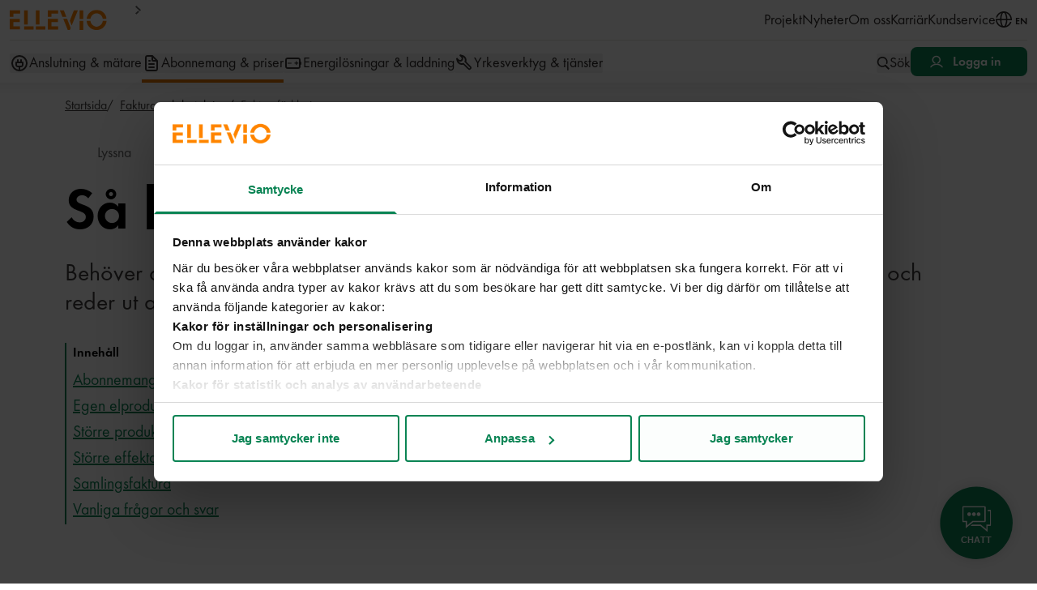

--- FILE ---
content_type: text/html; charset=utf-8
request_url: https://www.ellevio.se/faktura-och-betalning/las-din-faktura/
body_size: 18310
content:

<!DOCTYPE HTML>
<html lang="sv" class="no-js" prefix="og: http://ogp.me/ns#">
<head>
	<meta charset="utf-8" />
	<title>Ellevio | S&#xE5; h&#xE4;r l&#xE4;ser du din eln&#xE4;tsfaktura fr&#xE5;n Ellevio</title>
	<meta http-equiv="X-UA-Compatible" content="IE=edge" />
	<meta name="viewport" content="width=device-width,initial-scale=1.0" />
	<meta name="description" content="Beh&#xF6;ver du hj&#xE4;lp med att l&#xE4;sa din eln&#xE4;tsfaktura? Vi f&#xF6;rklarar fakturan och reder ut begreppen s&#xE5; att du f&#xF6;rst&#xE5;r vad som ing&#xE5;r i kostnaden. " />
	<meta name="keywords" />
	<meta name="robots" />
	<meta name="version" content="2026.1.29.1" />
    <meta name="theme-color" content="#FFFFFF">
	<meta property="og:description" content="Behöver du hjälp med att läsa din elnätsfaktura? Vi förklarar fakturan och reder ut begreppen så att du förstår vad som ingår i kostnaden. " />
	<meta property="og:image" content="https://www.ellevio.se/contentassets/3c75c00b42914bbc8b627924cbbf86ee/faktura.png?width=1200&amp;height=0&amp;rmode=max&amp;rsampler=bicubic&amp;compand=true&amp;quality=80&amp;v=1712849008&amp;hmac=49eccc654cf5acb51e8cf3840b2287c596c6daf8edfbd74b99e4b4974a40ef9c" />
	<meta property="og:site_name" content="www.ellevio.se" />
	<meta property="og:type" content="article" />
	<meta property="og:title" content="S&#xE5; h&#xE4;r l&#xE4;ser du din eln&#xE4;tsfaktura fr&#xE5;n Ellevio" />
	<meta property="og:url" content="https://www.ellevio.se/faktura-och-betalning/las-din-faktura/" />
	
	<link rel="shortcut icon" type="image/ico" href="/gui-web/favicon.ico" />
	<link rel="apple-touch-icon" sizes="180x180" href="/gui-web/favicons/apple-touch-icon.png">
	<link rel="icon" type="image/png" sizes="32x32" href="/gui-web/favicons/favicon-32x32.png">
	<link rel="icon" type="image/png" sizes="16x16" href="/gui-web/favicons/favicon-16x16.png">
	<link rel="manifest" href="/gui-web/favicons/site.webmanifest">
	<link rel="canonical" href="https://www.ellevio.se/faktura-och-betalning/las-din-faktura/" />
	<link rel="stylesheet" href="/gui-web/css/main.2026.01.29.css" />

	

	<script>
		window.addEventListener("CookiebotOnConsentReady", function () {
			var C = Cookiebot.consent,
				c = ["preferences", "statistics", "marketing"];
			function m(a) {
        window._mtm = window._mtm || [];
        _mtm.push({ event: "cookie_consent_" + a })
      }
			c.forEach(function (i) { C[i] && m(i) })
		})

		!function (C, oo, k, ie, b, o, t) {
			b = C.createElement(oo), o = C.getElementsByTagName(oo)[0];
			b.src = 'https://consent.cookiebot.com/uc.js?cbid=' + ie;
			b.id = k; b.async = true; o.parentNode.insertBefore(b, o);
		}(document, 'script', 'Cookiebot', '4202c52d-673b-4c59-8d2e-075f9f131706')
	</script>


		<script src="https://cdn.jsdelivr.net/npm/qrcode@1.5.1/build/qrcode.js"></script>
	    <script src="https://cdnjs.cloudflare.com/ajax/libs/jquery/3.7.1/jquery.min.js" language="javascript" type="text/javascript"></script>
        <script id="data-chatframe"
			    data-lang="sv_SE"
			    data-chaturl="https://widget.releasy.se"
			    data-chaturlcss="static/css/CustomerChatCSSEllevioHeadless.css"
				data-DisableSubject="false"
			    charset="utf-8">
	    </script>
        <script src="https://widget.releasy.se/static/js/settingsEllevioHeadless.js"
            charset="utf-8">
        </script>
        <script src="https://widget.releasy.se/static/js/CustomerChatElleviomsgHeadless.js"
			charset="utf-8">
	    </script>
	    <script src="https://widget.releasy.se/static/js/SettingsChatMsgHeadless.js"
			charset="utf-8">
	    </script>

	<script>
!function(T,l,y){var S=T.location,k="script",D="instrumentationKey",C="ingestionendpoint",I="disableExceptionTracking",E="ai.device.",b="toLowerCase",w="crossOrigin",N="POST",e="appInsightsSDK",t=y.name||"appInsights";(y.name||T[e])&&(T[e]=t);var n=T[t]||function(d){var g=!1,f=!1,m={initialize:!0,queue:[],sv:"5",version:2,config:d};function v(e,t){var n={},a="Browser";return n[E+"id"]=a[b](),n[E+"type"]=a,n["ai.operation.name"]=S&&S.pathname||"_unknown_",n["ai.internal.sdkVersion"]="javascript:snippet_"+(m.sv||m.version),{time:function(){var e=new Date;function t(e){var t=""+e;return 1===t.length&&(t="0"+t),t}return e.getUTCFullYear()+"-"+t(1+e.getUTCMonth())+"-"+t(e.getUTCDate())+"T"+t(e.getUTCHours())+":"+t(e.getUTCMinutes())+":"+t(e.getUTCSeconds())+"."+((e.getUTCMilliseconds()/1e3).toFixed(3)+"").slice(2,5)+"Z"}(),iKey:e,name:"Microsoft.ApplicationInsights."+e.replace(/-/g,"")+"."+t,sampleRate:100,tags:n,data:{baseData:{ver:2}}}}var h=d.url||y.src;if(h){function a(e){var t,n,a,i,r,o,s,c,u,p,l;g=!0,m.queue=[],f||(f=!0,t=h,s=function(){var e={},t=d.connectionString;if(t)for(var n=t.split(";"),a=0;a<n.length;a++){var i=n[a].split("=");2===i.length&&(e[i[0][b]()]=i[1])}if(!e[C]){var r=e.endpointsuffix,o=r?e.location:null;e[C]="https://"+(o?o+".":"")+"dc."+(r||"services.visualstudio.com")}return e}(),c=s[D]||d[D]||"",u=s[C],p=u?u+"/v2/track":d.endpointUrl,(l=[]).push((n="SDK LOAD Failure: Failed to load Application Insights SDK script (See stack for details)",a=t,i=p,(o=(r=v(c,"Exception")).data).baseType="ExceptionData",o.baseData.exceptions=[{typeName:"SDKLoadFailed",message:n.replace(/\./g,"-"),hasFullStack:!1,stack:n+"\nSnippet failed to load ["+a+"] -- Telemetry is disabled\nHelp Link: https://go.microsoft.com/fwlink/?linkid=2128109\nHost: "+(S&&S.pathname||"_unknown_")+"\nEndpoint: "+i,parsedStack:[]}],r)),l.push(function(e,t,n,a){var i=v(c,"Message"),r=i.data;r.baseType="MessageData";var o=r.baseData;return o.message='AI (Internal): 99 message:"'+("SDK LOAD Failure: Failed to load Application Insights SDK script (See stack for details) ("+n+")").replace(/\"/g,"")+'"',o.properties={endpoint:a},i}(0,0,t,p)),function(e,t){if(JSON){var n=T.fetch;if(n&&!y.useXhr)n(t,{method:N,body:JSON.stringify(e),mode:"cors"});else if(XMLHttpRequest){var a=new XMLHttpRequest;a.open(N,t),a.setRequestHeader("Content-type","application/json"),a.send(JSON.stringify(e))}}}(l,p))}function i(e,t){f||setTimeout(function(){!t&&m.core||a()},500)}var e=function(){var n=l.createElement(k);n.src=h;var e=y[w];return!e&&""!==e||"undefined"==n[w]||(n[w]=e),n.onload=i,n.onerror=a,n.onreadystatechange=function(e,t){"loaded"!==n.readyState&&"complete"!==n.readyState||i(0,t)},n}();y.ld<0?l.getElementsByTagName("head")[0].appendChild(e):setTimeout(function(){l.getElementsByTagName(k)[0].parentNode.appendChild(e)},y.ld||0)}try{m.cookie=l.cookie}catch(p){}function t(e){for(;e.length;)!function(t){m[t]=function(){var e=arguments;g||m.queue.push(function(){m[t].apply(m,e)})}}(e.pop())}var n="track",r="TrackPage",o="TrackEvent";t([n+"Event",n+"PageView",n+"Exception",n+"Trace",n+"DependencyData",n+"Metric",n+"PageViewPerformance","start"+r,"stop"+r,"start"+o,"stop"+o,"addTelemetryInitializer","setAuthenticatedUserContext","clearAuthenticatedUserContext","flush"]),m.SeverityLevel={Verbose:0,Information:1,Warning:2,Error:3,Critical:4};var s=(d.extensionConfig||{}).ApplicationInsightsAnalytics||{};if(!0!==d[I]&&!0!==s[I]){var c="onerror";t(["_"+c]);var u=T[c];T[c]=function(e,t,n,a,i){var r=u&&u(e,t,n,a,i);return!0!==r&&m["_"+c]({message:e,url:t,lineNumber:n,columnNumber:a,error:i}),r},d.autoExceptionInstrumented=!0}return m}(y.cfg);function a(){y.onInit&&y.onInit(n)}(T[t]=n).queue&&0===n.queue.length?(n.queue.push(a),n.trackPageView({})):a()}(window,document,{src: "https://js.monitor.azure.com/scripts/b/ai.2.gbl.min.js", crossOrigin: "anonymous", cfg: {instrumentationKey: 'cc508af4-4976-48e3-9da7-5214c55bfb64', disableCookiesUsage: false }});
</script>


	
	
<style>
	.ellevioskin {visibility:hidden;}
</style>

<script type="text/javascript">
	<!--
	window.rsConf = {general: {usePost: true},settings: {hlword: '#FF8300', hlsent: '#FFE6CC'}};
	//-->
</script>

<script type="text/javascript" data-cookieconsent="ignore">
	var src = 'https://cdn-eu.readspeaker.com/script/8450/webReader/webReader.js?pids=wr';
	var type = 'text/javascript';
	var id = 'rs_req_Init';

	var script = document.createElement("script");
	script.setAttribute("src", src);
	script.setAttribute("type", type);
	script.setAttribute("id", id);

	document.getElementsByTagName("head")[0].appendChild(script);
</script>



	<script>
		// Switch classes for JavaScript detection
		document.documentElement.className = document.documentElement.className.replace(/\bno-js\b/, 'js');
	</script>


		<!-- Matomo Tag Manager -->
		<script type="text/plain" data-cookieconsent="statistics">
        var _mtm = window._mtm = window._mtm || [];
        _mtm.push({'mtm.startTime': (new Date().getTime()), 'event': 'mtm.Start'});
        var d=document, g=d.createElement('script'), s=d.getElementsByTagName('script')[0];
        g.async=true; g.src='https://cdn.matomo.cloud/ellevio.matomo.cloud/container_SecG53Uo.js'; s.parentNode.insertBefore(g,s);
    </script>
		<!-- End Matomo Tag Manager -->

		<script type="text/plain" data-cookieconsent="statistics">
			var appInsights=window.appInsights||function(a){
				function b(a){c[a]=function(){var b=arguments;c.queue.push(function(){c[a].apply(c,b)})}}var c={config:a},d=document,e=window;setTimeout(function(){var b=d.createElement("script");b.src=a.url||"https://az416426.vo.msecnd.net/scripts/a/ai.0.js",d.getElementsByTagName("script")[0].parentNode.appendChild(b)});try{c.cookie=d.cookie}catch(a){}c.queue=[];for(var f=["Event","Exception","Metric","PageView","Trace","Dependency"];f.length;)b("track"+f.pop());if(b("setAuthenticatedUserContext"),b("clearAuthenticatedUserContext"),b("startTrackEvent"),b("stopTrackEvent"),b("startTrackPage"),b("stopTrackPage"),b("flush"),!a.disableExceptionTracking){f="onerror",b("_"+f);var g=e[f];e[f]=function(a,b,d,e,h){var i=g&&g(a,b,d,e,h);return!0!==i&&c["_"+f](a,b,d,e,h),i}}return c
			}({
				instrumentationKey:"cc508af4-4976-48e3-9da7-5214c55bfb64"
			});

			window.appInsights=appInsights,appInsights.queue&&0===appInsights.queue.length&&appInsights.trackPageView();
		</script>
</head>
<body>

		<div id="chatframe" class="chatframe"></div>
			<script type="text/plain" data-cookieconsent="preferences">
          var chatWrapper = document.querySelector('#chatframe')
          var timeout = 0 === 0 ? 100 : (0 * 1000)
          this.chatstarted = releasySupportChatWidget.getSessionValue(releasySupportChatWidget.sessionVariablesPrefix + "chatstarted");

          chatWrapper.style.display = 'none';

          if (!!this.chatstarted) {
              chatWrapper.style.display = 'block';
          } else if (!false) {
              setTimeout(function () { chatWrapper.style.display = 'block'; }, timeout);
          }
			</script>


	
	

	<div class="root">
		

<div class="relative">


<div class="vue-header">
    <ellevio-web-header
        :alert="false"
        :mega-menu="[{&#x27;heading&#x27;:&#x27;Anslutning \u0026 m&#xE4;tare&#x27;,&#x27;description&#x27;:&#x27;&#x27;,&#x27;icon&#x27;:&#x27;power-plug&#x27;,&#x27;nodes&#x27;:[{&#x27;hasChildren&#x27;:true,&#x27;level&#x27;:0,&#x27;items&#x27;:[{&#x27;hasChildren&#x27;:false,&#x27;level&#x27;:1,&#x27;items&#x27;:null,&#x27;isSelected&#x27;:false,&#x27;isVisibleInMenu&#x27;:true,&#x27;isExpanded&#x27;:false,&#x27;isStartPage&#x27;:false,&#x27;isContainerPage&#x27;:false,&#x27;isElectricityCompensationPage&#x27;:false,&#x27;reference&#x27;:&#x27;148136&#x27;,&#x27;text&#x27;:&#x27;Ny anslutning&#x27;,&#x27;url&#x27;:&#x27;/elnatsanslutning/ny-anslutning/&#x27;,&#x27;target&#x27;:&#x27;&#x27;,&#x27;hideIfHistoricalDeliverySite&#x27;:false,&#x27;hideIfFutureDeliverySite&#x27;:false,&#x27;hideInMainNavigation&#x27;:false,&#x27;hideIfNonEligiblePowerTariffDeliverySites&#x27;:false,&#x27;isConsentPage&#x27;:false,&#x27;badgeCount&#x27;:0},{&#x27;hasChildren&#x27;:false,&#x27;level&#x27;:1,&#x27;items&#x27;:null,&#x27;isSelected&#x27;:false,&#x27;isVisibleInMenu&#x27;:true,&#x27;isExpanded&#x27;:false,&#x27;isStartPage&#x27;:false,&#x27;isContainerPage&#x27;:false,&#x27;isElectricityCompensationPage&#x27;:false,&#x27;reference&#x27;:&#x27;148137&#x27;,&#x27;text&#x27;:&#x27;&#xC4;ndra en befintlig anslutning&#x27;,&#x27;url&#x27;:&#x27;/elnatsanslutning/andra-en-befintlig-anslutning/&#x27;,&#x27;target&#x27;:&#x27;&#x27;,&#x27;hideIfHistoricalDeliverySite&#x27;:false,&#x27;hideIfFutureDeliverySite&#x27;:false,&#x27;hideInMainNavigation&#x27;:false,&#x27;hideIfNonEligiblePowerTariffDeliverySites&#x27;:false,&#x27;isConsentPage&#x27;:false,&#x27;badgeCount&#x27;:0},{&#x27;hasChildren&#x27;:false,&#x27;level&#x27;:1,&#x27;items&#x27;:null,&#x27;isSelected&#x27;:false,&#x27;isVisibleInMenu&#x27;:true,&#x27;isExpanded&#x27;:false,&#x27;isStartPage&#x27;:false,&#x27;isContainerPage&#x27;:false,&#x27;isElectricityCompensationPage&#x27;:false,&#x27;reference&#x27;:&#x27;148138&#x27;,&#x27;text&#x27;:&#x27;Tillf&#xE4;llig anslutning&#x27;,&#x27;url&#x27;:&#x27;/elnatsanslutning/tillfallig-anslutning/&#x27;,&#x27;target&#x27;:&#x27;&#x27;,&#x27;hideIfHistoricalDeliverySite&#x27;:false,&#x27;hideIfFutureDeliverySite&#x27;:false,&#x27;hideInMainNavigation&#x27;:false,&#x27;hideIfNonEligiblePowerTariffDeliverySites&#x27;:false,&#x27;isConsentPage&#x27;:false,&#x27;badgeCount&#x27;:0},{&#x27;hasChildren&#x27;:false,&#x27;level&#x27;:1,&#x27;items&#x27;:null,&#x27;isSelected&#x27;:false,&#x27;isVisibleInMenu&#x27;:true,&#x27;isExpanded&#x27;:false,&#x27;isStartPage&#x27;:false,&#x27;isContainerPage&#x27;:false,&#x27;isElectricityCompensationPage&#x27;:false,&#x27;reference&#x27;:&#x27;173803&#x27;,&#x27;text&#x27;:&#x27;Anslutning till regionn&#xE4;tet&#x27;,&#x27;url&#x27;:&#x27;/elnatsanslutning/stora-kundanslutningar-regionnat/&#x27;,&#x27;target&#x27;:&#x27;&#x27;,&#x27;hideIfHistoricalDeliverySite&#x27;:false,&#x27;hideIfFutureDeliverySite&#x27;:false,&#x27;hideInMainNavigation&#x27;:false,&#x27;hideIfNonEligiblePowerTariffDeliverySites&#x27;:false,&#x27;isConsentPage&#x27;:false,&#x27;badgeCount&#x27;:0},{&#x27;hasChildren&#x27;:false,&#x27;level&#x27;:1,&#x27;items&#x27;:null,&#x27;isSelected&#x27;:false,&#x27;isVisibleInMenu&#x27;:true,&#x27;isExpanded&#x27;:false,&#x27;isStartPage&#x27;:false,&#x27;isContainerPage&#x27;:false,&#x27;isElectricityCompensationPage&#x27;:false,&#x27;reference&#x27;:&#x27;148139&#x27;,&#x27;text&#x27;:&#x27;H&#xF6;gsp&#xE4;nning mindre &#xE4;n 5 MW&#x27;,&#x27;url&#x27;:&#x27;/elnatsanslutning/hogspanning-mindre-an-5-mw/&#x27;,&#x27;target&#x27;:&#x27;&#x27;,&#x27;hideIfHistoricalDeliverySite&#x27;:false,&#x27;hideIfFutureDeliverySite&#x27;:false,&#x27;hideInMainNavigation&#x27;:false,&#x27;hideIfNonEligiblePowerTariffDeliverySites&#x27;:false,&#x27;isConsentPage&#x27;:false,&#x27;badgeCount&#x27;:0},{&#x27;hasChildren&#x27;:false,&#x27;level&#x27;:1,&#x27;items&#x27;:null,&#x27;isSelected&#x27;:false,&#x27;isVisibleInMenu&#x27;:true,&#x27;isExpanded&#x27;:false,&#x27;isStartPage&#x27;:false,&#x27;isContainerPage&#x27;:false,&#x27;isElectricityCompensationPage&#x27;:false,&#x27;reference&#x27;:&#x27;161662&#x27;,&#x27;text&#x27;:&#x27;Information om batterilager&#x27;,&#x27;url&#x27;:&#x27;/elnatsanslutning/batterilager/&#x27;,&#x27;target&#x27;:&#x27;&#x27;,&#x27;hideIfHistoricalDeliverySite&#x27;:false,&#x27;hideIfFutureDeliverySite&#x27;:false,&#x27;hideInMainNavigation&#x27;:false,&#x27;hideIfNonEligiblePowerTariffDeliverySites&#x27;:false,&#x27;isConsentPage&#x27;:false,&#x27;badgeCount&#x27;:0},{&#x27;hasChildren&#x27;:true,&#x27;level&#x27;:1,&#x27;items&#x27;:null,&#x27;isSelected&#x27;:false,&#x27;isVisibleInMenu&#x27;:true,&#x27;isExpanded&#x27;:false,&#x27;isStartPage&#x27;:false,&#x27;isContainerPage&#x27;:false,&#x27;isElectricityCompensationPage&#x27;:false,&#x27;reference&#x27;:&#x27;148246&#x27;,&#x27;text&#x27;:&#x27;Solceller steg f&#xF6;r steg&#x27;,&#x27;url&#x27;:&#x27;/elnatsanslutning/solceller-steg-for-steg/&#x27;,&#x27;target&#x27;:&#x27;&#x27;,&#x27;hideIfHistoricalDeliverySite&#x27;:false,&#x27;hideIfFutureDeliverySite&#x27;:false,&#x27;hideInMainNavigation&#x27;:false,&#x27;hideIfNonEligiblePowerTariffDeliverySites&#x27;:false,&#x27;isConsentPage&#x27;:false,&#x27;badgeCount&#x27;:0}],&#x27;isSelected&#x27;:false,&#x27;isVisibleInMenu&#x27;:true,&#x27;isExpanded&#x27;:false,&#x27;isStartPage&#x27;:false,&#x27;isContainerPage&#x27;:false,&#x27;isElectricityCompensationPage&#x27;:false,&#x27;reference&#x27;:&#x27;148135&#x27;,&#x27;text&#x27;:&#x27;Eln&#xE4;tsanslutning&#x27;,&#x27;url&#x27;:&#x27;/elnatsanslutning/&#x27;,&#x27;target&#x27;:&#x27;&#x27;,&#x27;hideIfHistoricalDeliverySite&#x27;:false,&#x27;hideIfFutureDeliverySite&#x27;:false,&#x27;hideInMainNavigation&#x27;:false,&#x27;hideIfNonEligiblePowerTariffDeliverySites&#x27;:false,&#x27;isConsentPage&#x27;:false,&#x27;badgeCount&#x27;:0},{&#x27;hasChildren&#x27;:true,&#x27;level&#x27;:0,&#x27;items&#x27;:[{&#x27;hasChildren&#x27;:false,&#x27;level&#x27;:1,&#x27;items&#x27;:null,&#x27;isSelected&#x27;:false,&#x27;isVisibleInMenu&#x27;:true,&#x27;isExpanded&#x27;:false,&#x27;isStartPage&#x27;:false,&#x27;isContainerPage&#x27;:false,&#x27;isElectricityCompensationPage&#x27;:false,&#x27;reference&#x27;:&#x27;148144&#x27;,&#x27;text&#x27;:&#x27;Ny elanl&#xE4;ggning&#x27;,&#x27;url&#x27;:&#x27;/elanlaggning/ny-elanlaggning/&#x27;,&#x27;target&#x27;:&#x27;&#x27;,&#x27;hideIfHistoricalDeliverySite&#x27;:false,&#x27;hideIfFutureDeliverySite&#x27;:false,&#x27;hideInMainNavigation&#x27;:false,&#x27;hideIfNonEligiblePowerTariffDeliverySites&#x27;:false,&#x27;isConsentPage&#x27;:false,&#x27;badgeCount&#x27;:0},{&#x27;hasChildren&#x27;:false,&#x27;level&#x27;:1,&#x27;items&#x27;:null,&#x27;isSelected&#x27;:false,&#x27;isVisibleInMenu&#x27;:true,&#x27;isExpanded&#x27;:false,&#x27;isStartPage&#x27;:false,&#x27;isContainerPage&#x27;:false,&#x27;isElectricityCompensationPage&#x27;:false,&#x27;reference&#x27;:&#x27;148145&#x27;,&#x27;text&#x27;:&#x27;&#xC4;ndra elanl&#xE4;ggning&#x27;,&#x27;url&#x27;:&#x27;/elanlaggning/andra-elanlaggning/&#x27;,&#x27;target&#x27;:&#x27;&#x27;,&#x27;hideIfHistoricalDeliverySite&#x27;:false,&#x27;hideIfFutureDeliverySite&#x27;:false,&#x27;hideInMainNavigation&#x27;:false,&#x27;hideIfNonEligiblePowerTariffDeliverySites&#x27;:false,&#x27;isConsentPage&#x27;:false,&#x27;badgeCount&#x27;:0},{&#x27;hasChildren&#x27;:false,&#x27;level&#x27;:1,&#x27;items&#x27;:null,&#x27;isSelected&#x27;:false,&#x27;isVisibleInMenu&#x27;:true,&#x27;isExpanded&#x27;:false,&#x27;isStartPage&#x27;:false,&#x27;isContainerPage&#x27;:false,&#x27;isElectricityCompensationPage&#x27;:false,&#x27;reference&#x27;:&#x27;148146&#x27;,&#x27;text&#x27;:&#x27;F&#xF6;rv&#xE4;xlad elanl&#xE4;ggning&#x27;,&#x27;url&#x27;:&#x27;/elanlaggning/forvaxlad-elanlaggning/&#x27;,&#x27;target&#x27;:&#x27;&#x27;,&#x27;hideIfHistoricalDeliverySite&#x27;:false,&#x27;hideIfFutureDeliverySite&#x27;:false,&#x27;hideInMainNavigation&#x27;:false,&#x27;hideIfNonEligiblePowerTariffDeliverySites&#x27;:false,&#x27;isConsentPage&#x27;:false,&#x27;badgeCount&#x27;:0},{&#x27;hasChildren&#x27;:false,&#x27;level&#x27;:1,&#x27;items&#x27;:null,&#x27;isSelected&#x27;:false,&#x27;isVisibleInMenu&#x27;:true,&#x27;isExpanded&#x27;:false,&#x27;isStartPage&#x27;:false,&#x27;isContainerPage&#x27;:false,&#x27;isElectricityCompensationPage&#x27;:false,&#x27;reference&#x27;:&#x27;148147&#x27;,&#x27;text&#x27;:&#x27;V&#xE4;lj r&#xE4;tt s&#xE4;kring&#x27;,&#x27;url&#x27;:&#x27;/elanlaggning/valj-ratt-sakring/&#x27;,&#x27;target&#x27;:&#x27;&#x27;,&#x27;hideIfHistoricalDeliverySite&#x27;:false,&#x27;hideIfFutureDeliverySite&#x27;:false,&#x27;hideInMainNavigation&#x27;:false,&#x27;hideIfNonEligiblePowerTariffDeliverySites&#x27;:false,&#x27;isConsentPage&#x27;:false,&#x27;badgeCount&#x27;:0},{&#x27;hasChildren&#x27;:false,&#x27;level&#x27;:1,&#x27;items&#x27;:null,&#x27;isSelected&#x27;:false,&#x27;isVisibleInMenu&#x27;:true,&#x27;isExpanded&#x27;:false,&#x27;isStartPage&#x27;:false,&#x27;isContainerPage&#x27;:false,&#x27;isElectricityCompensationPage&#x27;:false,&#x27;reference&#x27;:&#x27;148148&#x27;,&#x27;text&#x27;:&#x27;Ansvar i eln&#xE4;tet&#x27;,&#x27;url&#x27;:&#x27;/elanlaggning/ansvar-i-elnatet/&#x27;,&#x27;target&#x27;:&#x27;&#x27;,&#x27;hideIfHistoricalDeliverySite&#x27;:false,&#x27;hideIfFutureDeliverySite&#x27;:false,&#x27;hideInMainNavigation&#x27;:false,&#x27;hideIfNonEligiblePowerTariffDeliverySites&#x27;:false,&#x27;isConsentPage&#x27;:false,&#x27;badgeCount&#x27;:0}],&#x27;isSelected&#x27;:false,&#x27;isVisibleInMenu&#x27;:true,&#x27;isExpanded&#x27;:false,&#x27;isStartPage&#x27;:false,&#x27;isContainerPage&#x27;:false,&#x27;isElectricityCompensationPage&#x27;:false,&#x27;reference&#x27;:&#x27;148143&#x27;,&#x27;text&#x27;:&#x27;Elanl&#xE4;ggning&#x27;,&#x27;url&#x27;:&#x27;/elanlaggning/&#x27;,&#x27;target&#x27;:&#x27;&#x27;,&#x27;hideIfHistoricalDeliverySite&#x27;:false,&#x27;hideIfFutureDeliverySite&#x27;:false,&#x27;hideInMainNavigation&#x27;:false,&#x27;hideIfNonEligiblePowerTariffDeliverySites&#x27;:false,&#x27;isConsentPage&#x27;:false,&#x27;badgeCount&#x27;:0},{&#x27;hasChildren&#x27;:true,&#x27;level&#x27;:0,&#x27;items&#x27;:[{&#x27;hasChildren&#x27;:false,&#x27;level&#x27;:1,&#x27;items&#x27;:null,&#x27;isSelected&#x27;:false,&#x27;isVisibleInMenu&#x27;:true,&#x27;isExpanded&#x27;:false,&#x27;isStartPage&#x27;:false,&#x27;isContainerPage&#x27;:false,&#x27;isElectricityCompensationPage&#x27;:false,&#x27;reference&#x27;:&#x27;152653&#x27;,&#x27;text&#x27;:&#x27;S&#xE5; fungerar elm&#xE4;taren - privatkund&#x27;,&#x27;url&#x27;:&#x27;/elmatare/forsta-din-elmatare/&#x27;,&#x27;target&#x27;:&#x27;&#x27;,&#x27;hideIfHistoricalDeliverySite&#x27;:false,&#x27;hideIfFutureDeliverySite&#x27;:false,&#x27;hideInMainNavigation&#x27;:false,&#x27;hideIfNonEligiblePowerTariffDeliverySites&#x27;:false,&#x27;isConsentPage&#x27;:false,&#x27;badgeCount&#x27;:0},{&#x27;hasChildren&#x27;:false,&#x27;level&#x27;:1,&#x27;items&#x27;:null,&#x27;isSelected&#x27;:false,&#x27;isVisibleInMenu&#x27;:true,&#x27;isExpanded&#x27;:false,&#x27;isStartPage&#x27;:false,&#x27;isContainerPage&#x27;:false,&#x27;isElectricityCompensationPage&#x27;:false,&#x27;reference&#x27;:&#x27;152663&#x27;,&#x27;text&#x27;:&#x27;S&#xE5; fungerar elm&#xE4;taren - f&#xF6;retag&#x27;,&#x27;url&#x27;:&#x27;/elmatare/forsta-er-elmatare/&#x27;,&#x27;target&#x27;:&#x27;&#x27;,&#x27;hideIfHistoricalDeliverySite&#x27;:false,&#x27;hideIfFutureDeliverySite&#x27;:false,&#x27;hideInMainNavigation&#x27;:false,&#x27;hideIfNonEligiblePowerTariffDeliverySites&#x27;:false,&#x27;isConsentPage&#x27;:false,&#x27;badgeCount&#x27;:0},{&#x27;hasChildren&#x27;:false,&#x27;level&#x27;:1,&#x27;items&#x27;:null,&#x27;isSelected&#x27;:false,&#x27;isVisibleInMenu&#x27;:true,&#x27;isExpanded&#x27;:false,&#x27;isStartPage&#x27;:false,&#x27;isContainerPage&#x27;:false,&#x27;isElectricityCompensationPage&#x27;:false,&#x27;reference&#x27;:&#x27;148210&#x27;,&#x27;text&#x27;:&#x27;St&#xE4;nga av elen&#x27;,&#x27;url&#x27;:&#x27;/elmatare/stanga-av-elen/&#x27;,&#x27;target&#x27;:&#x27;&#x27;,&#x27;hideIfHistoricalDeliverySite&#x27;:false,&#x27;hideIfFutureDeliverySite&#x27;:false,&#x27;hideInMainNavigation&#x27;:false,&#x27;hideIfNonEligiblePowerTariffDeliverySites&#x27;:false,&#x27;isConsentPage&#x27;:false,&#x27;badgeCount&#x27;:0},{&#x27;hasChildren&#x27;:false,&#x27;level&#x27;:1,&#x27;items&#x27;:null,&#x27;isSelected&#x27;:false,&#x27;isVisibleInMenu&#x27;:true,&#x27;isExpanded&#x27;:false,&#x27;isStartPage&#x27;:false,&#x27;isContainerPage&#x27;:false,&#x27;isElectricityCompensationPage&#x27;:false,&#x27;reference&#x27;:&#x27;148211&#x27;,&#x27;text&#x27;:&#x27;Lokalt kundgr&#xE4;nssnitt (HAN-port)&#x27;,&#x27;url&#x27;:&#x27;/elmatare/aktivera-lokalt-kundgranssnitt-han-port/&#x27;,&#x27;target&#x27;:&#x27;&#x27;,&#x27;hideIfHistoricalDeliverySite&#x27;:false,&#x27;hideIfFutureDeliverySite&#x27;:false,&#x27;hideInMainNavigation&#x27;:false,&#x27;hideIfNonEligiblePowerTariffDeliverySites&#x27;:false,&#x27;isConsentPage&#x27;:false,&#x27;badgeCount&#x27;:0}],&#x27;isSelected&#x27;:false,&#x27;isVisibleInMenu&#x27;:true,&#x27;isExpanded&#x27;:false,&#x27;isStartPage&#x27;:false,&#x27;isContainerPage&#x27;:false,&#x27;isElectricityCompensationPage&#x27;:false,&#x27;reference&#x27;:&#x27;148207&#x27;,&#x27;text&#x27;:&#x27;Elm&#xE4;tare&#x27;,&#x27;url&#x27;:&#x27;/elmatare/&#x27;,&#x27;target&#x27;:&#x27;&#x27;,&#x27;hideIfHistoricalDeliverySite&#x27;:false,&#x27;hideIfFutureDeliverySite&#x27;:false,&#x27;hideInMainNavigation&#x27;:false,&#x27;hideIfNonEligiblePowerTariffDeliverySites&#x27;:false,&#x27;isConsentPage&#x27;:false,&#x27;badgeCount&#x27;:0},{&#x27;hasChildren&#x27;:true,&#x27;level&#x27;:0,&#x27;items&#x27;:[{&#x27;hasChildren&#x27;:false,&#x27;level&#x27;:1,&#x27;items&#x27;:null,&#x27;isSelected&#x27;:false,&#x27;isVisibleInMenu&#x27;:true,&#x27;isExpanded&#x27;:false,&#x27;isStartPage&#x27;:false,&#x27;isContainerPage&#x27;:false,&#x27;isElectricityCompensationPage&#x27;:false,&#x27;reference&#x27;:&#x27;169205&#x27;,&#x27;text&#x27;:&#x27;Samh&#xE4;llsplanering&#x27;,&#x27;url&#x27;:&#x27;/sakerhet/samhallsplanering/&#x27;,&#x27;target&#x27;:&#x27;&#x27;,&#x27;hideIfHistoricalDeliverySite&#x27;:false,&#x27;hideIfFutureDeliverySite&#x27;:false,&#x27;hideInMainNavigation&#x27;:false,&#x27;hideIfNonEligiblePowerTariffDeliverySites&#x27;:false,&#x27;isConsentPage&#x27;:false,&#x27;badgeCount&#x27;:0},{&#x27;hasChildren&#x27;:false,&#x27;level&#x27;:1,&#x27;items&#x27;:null,&#x27;isSelected&#x27;:false,&#x27;isVisibleInMenu&#x27;:true,&#x27;isExpanded&#x27;:false,&#x27;isStartPage&#x27;:false,&#x27;isContainerPage&#x27;:false,&#x27;isElectricityCompensationPage&#x27;:false,&#x27;reference&#x27;:&#x27;148215&#x27;,&#x27;text&#x27;:&#x27;Gr&#xE4;v s&#xE4;kert&#x27;,&#x27;url&#x27;:&#x27;/sakerhet/grav-sakert/&#x27;,&#x27;target&#x27;:&#x27;&#x27;,&#x27;hideIfHistoricalDeliverySite&#x27;:false,&#x27;hideIfFutureDeliverySite&#x27;:false,&#x27;hideInMainNavigation&#x27;:false,&#x27;hideIfNonEligiblePowerTariffDeliverySites&#x27;:false,&#x27;isConsentPage&#x27;:false,&#x27;badgeCount&#x27;:0},{&#x27;hasChildren&#x27;:false,&#x27;level&#x27;:1,&#x27;items&#x27;:null,&#x27;isSelected&#x27;:false,&#x27;isVisibleInMenu&#x27;:true,&#x27;isExpanded&#x27;:false,&#x27;isStartPage&#x27;:false,&#x27;isContainerPage&#x27;:false,&#x27;isElectricityCompensationPage&#x27;:false,&#x27;reference&#x27;:&#x27;148216&#x27;,&#x27;text&#x27;:&#x27;F&#xE4;lla tr&#xE4;d&#x27;,&#x27;url&#x27;:&#x27;/sakerhet/falla-trad/&#x27;,&#x27;target&#x27;:&#x27;&#x27;,&#x27;hideIfHistoricalDeliverySite&#x27;:false,&#x27;hideIfFutureDeliverySite&#x27;:false,&#x27;hideInMainNavigation&#x27;:false,&#x27;hideIfNonEligiblePowerTariffDeliverySites&#x27;:false,&#x27;isConsentPage&#x27;:false,&#x27;badgeCount&#x27;:0},{&#x27;hasChildren&#x27;:false,&#x27;level&#x27;:1,&#x27;items&#x27;:null,&#x27;isSelected&#x27;:false,&#x27;isVisibleInMenu&#x27;:true,&#x27;isExpanded&#x27;:false,&#x27;isStartPage&#x27;:false,&#x27;isContainerPage&#x27;:false,&#x27;isElectricityCompensationPage&#x27;:false,&#x27;reference&#x27;:&#x27;148217&#x27;,&#x27;text&#x27;:&#x27;Els&#xE4;kra vid &#xE5;ska och &#xF6;versv&#xE4;mning&#x27;,&#x27;url&#x27;:&#x27;/sakerhet/elsakra-vid-aska-och-oversvamning/&#x27;,&#x27;target&#x27;:&#x27;&#x27;,&#x27;hideIfHistoricalDeliverySite&#x27;:false,&#x27;hideIfFutureDeliverySite&#x27;:false,&#x27;hideInMainNavigation&#x27;:false,&#x27;hideIfNonEligiblePowerTariffDeliverySites&#x27;:false,&#x27;isConsentPage&#x27;:false,&#x27;badgeCount&#x27;:0},{&#x27;hasChildren&#x27;:false,&#x27;level&#x27;:1,&#x27;items&#x27;:null,&#x27;isSelected&#x27;:false,&#x27;isVisibleInMenu&#x27;:true,&#x27;isExpanded&#x27;:false,&#x27;isStartPage&#x27;:false,&#x27;isContainerPage&#x27;:false,&#x27;isElectricityCompensationPage&#x27;:false,&#x27;reference&#x27;:&#x27;148213&#x27;,&#x27;text&#x27;:&#x27;S&#xE4;kerhet runt v&#xE5;ra anl&#xE4;ggningar&#x27;,&#x27;url&#x27;:&#x27;/sakerhet/sakerhet-runt-vara-anlaggningar/&#x27;,&#x27;target&#x27;:&#x27;&#x27;,&#x27;hideIfHistoricalDeliverySite&#x27;:false,&#x27;hideIfFutureDeliverySite&#x27;:false,&#x27;hideInMainNavigation&#x27;:false,&#x27;hideIfNonEligiblePowerTariffDeliverySites&#x27;:false,&#x27;isConsentPage&#x27;:false,&#x27;badgeCount&#x27;:0}],&#x27;isSelected&#x27;:false,&#x27;isVisibleInMenu&#x27;:true,&#x27;isExpanded&#x27;:false,&#x27;isStartPage&#x27;:false,&#x27;isContainerPage&#x27;:false,&#x27;isElectricityCompensationPage&#x27;:false,&#x27;reference&#x27;:&#x27;148212&#x27;,&#x27;text&#x27;:&#x27;Anvisningar och els&#xE4;kerhet&#x27;,&#x27;url&#x27;:&#x27;/sakerhet/&#x27;,&#x27;target&#x27;:&#x27;&#x27;,&#x27;hideIfHistoricalDeliverySite&#x27;:false,&#x27;hideIfFutureDeliverySite&#x27;:false,&#x27;hideInMainNavigation&#x27;:false,&#x27;hideIfNonEligiblePowerTariffDeliverySites&#x27;:false,&#x27;isConsentPage&#x27;:false,&#x27;badgeCount&#x27;:0}]},{&#x27;heading&#x27;:&#x27;Abonnemang \u0026 priser&#x27;,&#x27;description&#x27;:&#x27;&#x27;,&#x27;icon&#x27;:&#x27;document&#x27;,&#x27;nodes&#x27;:[{&#x27;hasChildren&#x27;:true,&#x27;level&#x27;:0,&#x27;items&#x27;:[{&#x27;hasChildren&#x27;:true,&#x27;level&#x27;:1,&#x27;items&#x27;:null,&#x27;isSelected&#x27;:false,&#x27;isVisibleInMenu&#x27;:true,&#x27;isExpanded&#x27;:false,&#x27;isStartPage&#x27;:false,&#x27;isContainerPage&#x27;:false,&#x27;isElectricityCompensationPage&#x27;:false,&#x27;reference&#x27;:&#x27;183443&#x27;,&#x27;text&#x27;:&#x27;Teckna eller s&#xE4;g upp avtal&#x27;,&#x27;url&#x27;:&#x27;/abonnemang/teckna-eller-saga-upp/&#x27;,&#x27;target&#x27;:&#x27;&#x27;,&#x27;hideIfHistoricalDeliverySite&#x27;:false,&#x27;hideIfFutureDeliverySite&#x27;:false,&#x27;hideInMainNavigation&#x27;:false,&#x27;hideIfNonEligiblePowerTariffDeliverySites&#x27;:false,&#x27;isConsentPage&#x27;:false,&#x27;badgeCount&#x27;:0},{&#x27;hasChildren&#x27;:true,&#x27;level&#x27;:1,&#x27;items&#x27;:null,&#x27;isSelected&#x27;:false,&#x27;isVisibleInMenu&#x27;:true,&#x27;isExpanded&#x27;:false,&#x27;isStartPage&#x27;:false,&#x27;isContainerPage&#x27;:false,&#x27;isElectricityCompensationPage&#x27;:false,&#x27;reference&#x27;:&#x27;148233&#x27;,&#x27;text&#x27;:&#x27;Eln&#xE4;tspriser privat&#x27;,&#x27;url&#x27;:&#x27;/abonnemang/elnatspriser/&#x27;,&#x27;target&#x27;:&#x27;&#x27;,&#x27;hideIfHistoricalDeliverySite&#x27;:false,&#x27;hideIfFutureDeliverySite&#x27;:false,&#x27;hideInMainNavigation&#x27;:false,&#x27;hideIfNonEligiblePowerTariffDeliverySites&#x27;:false,&#x27;isConsentPage&#x27;:false,&#x27;badgeCount&#x27;:0},{&#x27;hasChildren&#x27;:true,&#x27;level&#x27;:1,&#x27;items&#x27;:null,&#x27;isSelected&#x27;:false,&#x27;isVisibleInMenu&#x27;:true,&#x27;isExpanded&#x27;:false,&#x27;isStartPage&#x27;:false,&#x27;isContainerPage&#x27;:false,&#x27;isElectricityCompensationPage&#x27;:false,&#x27;reference&#x27;:&#x27;152678&#x27;,&#x27;text&#x27;:&#x27;Eln&#xE4;tspriser f&#xF6;retag&#x27;,&#x27;url&#x27;:&#x27;/abonnemang/elnatspriser-foretag/&#x27;,&#x27;target&#x27;:&#x27;&#x27;,&#x27;hideIfHistoricalDeliverySite&#x27;:false,&#x27;hideIfFutureDeliverySite&#x27;:false,&#x27;hideInMainNavigation&#x27;:false,&#x27;hideIfNonEligiblePowerTariffDeliverySites&#x27;:false,&#x27;isConsentPage&#x27;:false,&#x27;badgeCount&#x27;:0},{&#x27;hasChildren&#x27;:false,&#x27;level&#x27;:1,&#x27;items&#x27;:null,&#x27;isSelected&#x27;:false,&#x27;isVisibleInMenu&#x27;:true,&#x27;isExpanded&#x27;:false,&#x27;isStartPage&#x27;:false,&#x27;isContainerPage&#x27;:false,&#x27;isElectricityCompensationPage&#x27;:false,&#x27;reference&#x27;:&#x27;148221&#x27;,&#x27;text&#x27;:&#x27;Abonnemang f&#xF6;r elproduktion&#x27;,&#x27;url&#x27;:&#x27;/abonnemang/abonnemang-mikroproduktion/&#x27;,&#x27;target&#x27;:&#x27;&#x27;,&#x27;hideIfHistoricalDeliverySite&#x27;:false,&#x27;hideIfFutureDeliverySite&#x27;:false,&#x27;hideInMainNavigation&#x27;:false,&#x27;hideIfNonEligiblePowerTariffDeliverySites&#x27;:false,&#x27;isConsentPage&#x27;:false,&#x27;badgeCount&#x27;:0},{&#x27;hasChildren&#x27;:false,&#x27;level&#x27;:1,&#x27;items&#x27;:null,&#x27;isSelected&#x27;:false,&#x27;isVisibleInMenu&#x27;:true,&#x27;isExpanded&#x27;:false,&#x27;isStartPage&#x27;:false,&#x27;isContainerPage&#x27;:false,&#x27;isElectricityCompensationPage&#x27;:false,&#x27;reference&#x27;:&#x27;148224&#x27;,&#x27;text&#x27;:&#x27;V&#xE5;ra villkor&#x27;,&#x27;url&#x27;:&#x27;/abonnemang/villkor/&#x27;,&#x27;target&#x27;:&#x27;&#x27;,&#x27;hideIfHistoricalDeliverySite&#x27;:false,&#x27;hideIfFutureDeliverySite&#x27;:false,&#x27;hideInMainNavigation&#x27;:false,&#x27;hideIfNonEligiblePowerTariffDeliverySites&#x27;:false,&#x27;isConsentPage&#x27;:false,&#x27;badgeCount&#x27;:0}],&#x27;isSelected&#x27;:false,&#x27;isVisibleInMenu&#x27;:true,&#x27;isExpanded&#x27;:false,&#x27;isStartPage&#x27;:false,&#x27;isContainerPage&#x27;:false,&#x27;isElectricityCompensationPage&#x27;:false,&#x27;reference&#x27;:&#x27;148219&#x27;,&#x27;text&#x27;:&#x27;Abonnemang&#x27;,&#x27;url&#x27;:&#x27;/abonnemang/&#x27;,&#x27;target&#x27;:&#x27;&#x27;,&#x27;hideIfHistoricalDeliverySite&#x27;:false,&#x27;hideIfFutureDeliverySite&#x27;:false,&#x27;hideInMainNavigation&#x27;:false,&#x27;hideIfNonEligiblePowerTariffDeliverySites&#x27;:false,&#x27;isConsentPage&#x27;:false,&#x27;badgeCount&#x27;:0},{&#x27;hasChildren&#x27;:true,&#x27;level&#x27;:0,&#x27;items&#x27;:[{&#x27;hasChildren&#x27;:false,&#x27;level&#x27;:1,&#x27;items&#x27;:null,&#x27;isSelected&#x27;:false,&#x27;isVisibleInMenu&#x27;:true,&#x27;isExpanded&#x27;:false,&#x27;isStartPage&#x27;:false,&#x27;isContainerPage&#x27;:false,&#x27;isElectricityCompensationPage&#x27;:false,&#x27;reference&#x27;:&#x27;148231&#x27;,&#x27;text&#x27;:&#x27;Faktura och betals&#xE4;tt&#x27;,&#x27;url&#x27;:&#x27;/faktura-och-betalning/faktura-och-betalsatt/&#x27;,&#x27;target&#x27;:&#x27;&#x27;,&#x27;hideIfHistoricalDeliverySite&#x27;:false,&#x27;hideIfFutureDeliverySite&#x27;:false,&#x27;hideInMainNavigation&#x27;:false,&#x27;hideIfNonEligiblePowerTariffDeliverySites&#x27;:false,&#x27;isConsentPage&#x27;:false,&#x27;badgeCount&#x27;:0},{&#x27;hasChildren&#x27;:false,&#x27;level&#x27;:1,&#x27;items&#x27;:null,&#x27;isSelected&#x27;:true,&#x27;isVisibleInMenu&#x27;:true,&#x27;isExpanded&#x27;:true,&#x27;isStartPage&#x27;:false,&#x27;isContainerPage&#x27;:false,&#x27;isElectricityCompensationPage&#x27;:false,&#x27;reference&#x27;:&#x27;152511&#x27;,&#x27;text&#x27;:&#x27;Fakturaf&#xF6;rklaring&#x27;,&#x27;url&#x27;:&#x27;/faktura-och-betalning/las-din-faktura/&#x27;,&#x27;target&#x27;:&#x27;&#x27;,&#x27;hideIfHistoricalDeliverySite&#x27;:false,&#x27;hideIfFutureDeliverySite&#x27;:false,&#x27;hideInMainNavigation&#x27;:false,&#x27;hideIfNonEligiblePowerTariffDeliverySites&#x27;:false,&#x27;isConsentPage&#x27;:false,&#x27;badgeCount&#x27;:0},{&#x27;hasChildren&#x27;:false,&#x27;level&#x27;:1,&#x27;items&#x27;:null,&#x27;isSelected&#x27;:false,&#x27;isVisibleInMenu&#x27;:true,&#x27;isExpanded&#x27;:false,&#x27;isStartPage&#x27;:false,&#x27;isContainerPage&#x27;:false,&#x27;isElectricityCompensationPage&#x27;:false,&#x27;reference&#x27;:&#x27;162378&#x27;,&#x27;text&#x27;:&#x27;Statlig energiskatt p&#xE5; el&#x27;,&#x27;url&#x27;:&#x27;/faktura-och-betalning/energiskatt-pa-el/&#x27;,&#x27;target&#x27;:&#x27;&#x27;,&#x27;hideIfHistoricalDeliverySite&#x27;:false,&#x27;hideIfFutureDeliverySite&#x27;:false,&#x27;hideInMainNavigation&#x27;:false,&#x27;hideIfNonEligiblePowerTariffDeliverySites&#x27;:false,&#x27;isConsentPage&#x27;:false,&#x27;badgeCount&#x27;:0},{&#x27;hasChildren&#x27;:false,&#x27;level&#x27;:1,&#x27;items&#x27;:null,&#x27;isSelected&#x27;:false,&#x27;isVisibleInMenu&#x27;:true,&#x27;isExpanded&#x27;:false,&#x27;isStartPage&#x27;:false,&#x27;isContainerPage&#x27;:false,&#x27;isElectricityCompensationPage&#x27;:false,&#x27;reference&#x27;:&#x27;175380&#x27;,&#x27;text&#x27;:&#x27;Det h&#xE4;r betalar du f&#xF6;r&#x27;,&#x27;url&#x27;:&#x27;/faktura-och-betalning/det-har-betalar-du-for/&#x27;,&#x27;target&#x27;:&#x27;&#x27;,&#x27;hideIfHistoricalDeliverySite&#x27;:false,&#x27;hideIfFutureDeliverySite&#x27;:false,&#x27;hideInMainNavigation&#x27;:false,&#x27;hideIfNonEligiblePowerTariffDeliverySites&#x27;:false,&#x27;isConsentPage&#x27;:false,&#x27;badgeCount&#x27;:0}],&#x27;isSelected&#x27;:false,&#x27;isVisibleInMenu&#x27;:true,&#x27;isExpanded&#x27;:true,&#x27;isStartPage&#x27;:false,&#x27;isContainerPage&#x27;:false,&#x27;isElectricityCompensationPage&#x27;:false,&#x27;reference&#x27;:&#x27;148230&#x27;,&#x27;text&#x27;:&#x27;Faktura och betalning&#x27;,&#x27;url&#x27;:&#x27;/faktura-och-betalning/&#x27;,&#x27;target&#x27;:&#x27;&#x27;,&#x27;hideIfHistoricalDeliverySite&#x27;:false,&#x27;hideIfFutureDeliverySite&#x27;:false,&#x27;hideInMainNavigation&#x27;:false,&#x27;hideIfNonEligiblePowerTariffDeliverySites&#x27;:false,&#x27;isConsentPage&#x27;:false,&#x27;badgeCount&#x27;:0},{&#x27;hasChildren&#x27;:true,&#x27;level&#x27;:0,&#x27;items&#x27;:[{&#x27;hasChildren&#x27;:false,&#x27;level&#x27;:1,&#x27;items&#x27;:null,&#x27;isSelected&#x27;:false,&#x27;isVisibleInMenu&#x27;:true,&#x27;isExpanded&#x27;:false,&#x27;isStartPage&#x27;:false,&#x27;isContainerPage&#x27;:false,&#x27;isElectricityCompensationPage&#x27;:false,&#x27;reference&#x27;:&#x27;148235&#x27;,&#x27;text&#x27;:&#x27;F&#xE5; koll p&#xE5; din elanv&#xE4;ndning&#x27;,&#x27;url&#x27;:&#x27;/lev-energismart/fa-koll-pa-din-forbrukning/&#x27;,&#x27;target&#x27;:&#x27;&#x27;,&#x27;hideIfHistoricalDeliverySite&#x27;:false,&#x27;hideIfFutureDeliverySite&#x27;:false,&#x27;hideInMainNavigation&#x27;:false,&#x27;hideIfNonEligiblePowerTariffDeliverySites&#x27;:false,&#x27;isConsentPage&#x27;:false,&#x27;badgeCount&#x27;:0},{&#x27;hasChildren&#x27;:true,&#x27;level&#x27;:1,&#x27;items&#x27;:null,&#x27;isSelected&#x27;:false,&#x27;isVisibleInMenu&#x27;:true,&#x27;isExpanded&#x27;:false,&#x27;isStartPage&#x27;:false,&#x27;isContainerPage&#x27;:false,&#x27;isElectricityCompensationPage&#x27;:false,&#x27;reference&#x27;:&#x27;148242&#x27;,&#x27;text&#x27;:&#x27;Energir&#xE5;dgivning&#x27;,&#x27;url&#x27;:&#x27;/lev-energismart/energiradgivning/&#x27;,&#x27;target&#x27;:&#x27;&#x27;,&#x27;hideIfHistoricalDeliverySite&#x27;:false,&#x27;hideIfFutureDeliverySite&#x27;:false,&#x27;hideInMainNavigation&#x27;:false,&#x27;hideIfNonEligiblePowerTariffDeliverySites&#x27;:false,&#x27;isConsentPage&#x27;:false,&#x27;badgeCount&#x27;:0},{&#x27;hasChildren&#x27;:false,&#x27;level&#x27;:1,&#x27;items&#x27;:null,&#x27;isSelected&#x27;:false,&#x27;isVisibleInMenu&#x27;:true,&#x27;isExpanded&#x27;:false,&#x27;isStartPage&#x27;:false,&#x27;isContainerPage&#x27;:false,&#x27;isElectricityCompensationPage&#x27;:false,&#x27;reference&#x27;:&#x27;168779&#x27;,&#x27;text&#x27;:&#x27;Ellevios app&#x27;,&#x27;url&#x27;:&#x27;/lev-energismart/ellevio-appen/&#x27;,&#x27;target&#x27;:&#x27;&#x27;,&#x27;hideIfHistoricalDeliverySite&#x27;:false,&#x27;hideIfFutureDeliverySite&#x27;:false,&#x27;hideInMainNavigation&#x27;:false,&#x27;hideIfNonEligiblePowerTariffDeliverySites&#x27;:false,&#x27;isConsentPage&#x27;:false,&#x27;badgeCount&#x27;:0},{&#x27;hasChildren&#x27;:false,&#x27;level&#x27;:1,&#x27;items&#x27;:null,&#x27;isSelected&#x27;:false,&#x27;isVisibleInMenu&#x27;:true,&#x27;isExpanded&#x27;:false,&#x27;isStartPage&#x27;:false,&#x27;isContainerPage&#x27;:false,&#x27;isElectricityCompensationPage&#x27;:false,&#x27;reference&#x27;:&#x27;173876&#x27;,&#x27;text&#x27;:&#x27;Realtidsm&#xE4;tning i appen&#x27;,&#x27;url&#x27;:&#x27;/lev-energismart/realtidsmatning/&#x27;,&#x27;target&#x27;:&#x27;&#x27;,&#x27;hideIfHistoricalDeliverySite&#x27;:false,&#x27;hideIfFutureDeliverySite&#x27;:false,&#x27;hideInMainNavigation&#x27;:false,&#x27;hideIfNonEligiblePowerTariffDeliverySites&#x27;:false,&#x27;isConsentPage&#x27;:false,&#x27;badgeCount&#x27;:0}],&#x27;isSelected&#x27;:false,&#x27;isVisibleInMenu&#x27;:true,&#x27;isExpanded&#x27;:false,&#x27;isStartPage&#x27;:false,&#x27;isContainerPage&#x27;:false,&#x27;isElectricityCompensationPage&#x27;:false,&#x27;reference&#x27;:&#x27;148234&#x27;,&#x27;text&#x27;:&#x27;Lev energismart&#x27;,&#x27;url&#x27;:&#x27;/lev-energismart/&#x27;,&#x27;target&#x27;:&#x27;&#x27;,&#x27;hideIfHistoricalDeliverySite&#x27;:false,&#x27;hideIfFutureDeliverySite&#x27;:false,&#x27;hideInMainNavigation&#x27;:false,&#x27;hideIfNonEligiblePowerTariffDeliverySites&#x27;:false,&#x27;isConsentPage&#x27;:false,&#x27;badgeCount&#x27;:0},{&#x27;hasChildren&#x27;:true,&#x27;level&#x27;:0,&#x27;items&#x27;:[{&#x27;hasChildren&#x27;:false,&#x27;level&#x27;:1,&#x27;items&#x27;:null,&#x27;isSelected&#x27;:false,&#x27;isVisibleInMenu&#x27;:true,&#x27;isExpanded&#x27;:false,&#x27;isStartPage&#x27;:false,&#x27;isContainerPage&#x27;:false,&#x27;isElectricityCompensationPage&#x27;:false,&#x27;reference&#x27;:&#x27;163201&#x27;,&#x27;text&#x27;:&#x27;Vad menas med gemensam el?&#x27;,&#x27;url&#x27;:&#x27;/el-i-flerbostadshus/vad-menas-med-gemensamhetsel/&#x27;,&#x27;target&#x27;:&#x27;&#x27;,&#x27;hideIfHistoricalDeliverySite&#x27;:false,&#x27;hideIfFutureDeliverySite&#x27;:false,&#x27;hideInMainNavigation&#x27;:false,&#x27;hideIfNonEligiblePowerTariffDeliverySites&#x27;:false,&#x27;isConsentPage&#x27;:false,&#x27;badgeCount&#x27;:0},{&#x27;hasChildren&#x27;:false,&#x27;level&#x27;:1,&#x27;items&#x27;:null,&#x27;isSelected&#x27;:false,&#x27;isVisibleInMenu&#x27;:true,&#x27;isExpanded&#x27;:false,&#x27;isStartPage&#x27;:false,&#x27;isContainerPage&#x27;:false,&#x27;isElectricityCompensationPage&#x27;:false,&#x27;reference&#x27;:&#x27;176032&#x27;,&#x27;text&#x27;:&#x27;F&#xF6;rdelar med individuella eln&#xE4;tsabonnemang&#x27;,&#x27;url&#x27;:&#x27;/el-i-flerbostadshus/fordelar-med-individuella-elnatsabonnemang/&#x27;,&#x27;target&#x27;:&#x27;&#x27;,&#x27;hideIfHistoricalDeliverySite&#x27;:false,&#x27;hideIfFutureDeliverySite&#x27;:false,&#x27;hideInMainNavigation&#x27;:false,&#x27;hideIfNonEligiblePowerTariffDeliverySites&#x27;:false,&#x27;isConsentPage&#x27;:false,&#x27;badgeCount&#x27;:0},{&#x27;hasChildren&#x27;:false,&#x27;level&#x27;:1,&#x27;items&#x27;:null,&#x27;isSelected&#x27;:false,&#x27;isVisibleInMenu&#x27;:true,&#x27;isExpanded&#x27;:false,&#x27;isStartPage&#x27;:false,&#x27;isContainerPage&#x27;:false,&#x27;isElectricityCompensationPage&#x27;:false,&#x27;reference&#x27;:&#x27;173553&#x27;,&#x27;text&#x27;:&#x27;R&#xE4;kna p&#xE5; kostnaden f&#xF6;r IMD&#x27;,&#x27;url&#x27;:&#x27;/el-i-flerbostadshus/imd-kalkyl/&#x27;,&#x27;target&#x27;:&#x27;&#x27;,&#x27;hideIfHistoricalDeliverySite&#x27;:false,&#x27;hideIfFutureDeliverySite&#x27;:false,&#x27;hideInMainNavigation&#x27;:false,&#x27;hideIfNonEligiblePowerTariffDeliverySites&#x27;:false,&#x27;isConsentPage&#x27;:false,&#x27;badgeCount&#x27;:0}],&#x27;isSelected&#x27;:false,&#x27;isVisibleInMenu&#x27;:true,&#x27;isExpanded&#x27;:false,&#x27;isStartPage&#x27;:false,&#x27;isContainerPage&#x27;:false,&#x27;isElectricityCompensationPage&#x27;:false,&#x27;reference&#x27;:&#x27;176030&#x27;,&#x27;text&#x27;:&#x27;El i flerbostadshus&#x27;,&#x27;url&#x27;:&#x27;/el-i-flerbostadshus/&#x27;,&#x27;target&#x27;:&#x27;&#x27;,&#x27;hideIfHistoricalDeliverySite&#x27;:false,&#x27;hideIfFutureDeliverySite&#x27;:false,&#x27;hideInMainNavigation&#x27;:false,&#x27;hideIfNonEligiblePowerTariffDeliverySites&#x27;:false,&#x27;isConsentPage&#x27;:false,&#x27;badgeCount&#x27;:0}]},{&#x27;heading&#x27;:&#x27;Energil&#xF6;sningar \u0026 laddning&#x27;,&#x27;description&#x27;:&#x27;&#x27;,&#x27;icon&#x27;:&#x27;battery&#x27;,&#x27;nodes&#x27;:[{&#x27;hasChildren&#x27;:true,&#x27;level&#x27;:0,&#x27;items&#x27;:[{&#x27;hasChildren&#x27;:false,&#x27;level&#x27;:1,&#x27;items&#x27;:null,&#x27;isSelected&#x27;:false,&#x27;isVisibleInMenu&#x27;:true,&#x27;isExpanded&#x27;:false,&#x27;isStartPage&#x27;:false,&#x27;isContainerPage&#x27;:false,&#x27;isElectricityCompensationPage&#x27;:false,&#x27;reference&#x27;:&#x27;165621&#x27;,&#x27;text&#x27;:&#x27;Transport och logistik&#x27;,&#x27;url&#x27;:&#x27;/power-as-a-service/power-as-a-service-for-tung-transport/&#x27;,&#x27;target&#x27;:&#x27;&#x27;,&#x27;hideIfHistoricalDeliverySite&#x27;:false,&#x27;hideIfFutureDeliverySite&#x27;:false,&#x27;hideInMainNavigation&#x27;:false,&#x27;hideIfNonEligiblePowerTariffDeliverySites&#x27;:false,&#x27;isConsentPage&#x27;:false,&#x27;badgeCount&#x27;:0},{&#x27;hasChildren&#x27;:false,&#x27;level&#x27;:1,&#x27;items&#x27;:null,&#x27;isSelected&#x27;:false,&#x27;isVisibleInMenu&#x27;:true,&#x27;isExpanded&#x27;:false,&#x27;isStartPage&#x27;:false,&#x27;isContainerPage&#x27;:false,&#x27;isElectricityCompensationPage&#x27;:false,&#x27;reference&#x27;:&#x27;168970&#x27;,&#x27;text&#x27;:&#x27;Tillverkningsindustrin&#x27;,&#x27;url&#x27;:&#x27;/power-as-a-service/power-as-a-service-for-tillverkningsindustrin/&#x27;,&#x27;target&#x27;:&#x27;&#x27;,&#x27;hideIfHistoricalDeliverySite&#x27;:false,&#x27;hideIfFutureDeliverySite&#x27;:false,&#x27;hideInMainNavigation&#x27;:false,&#x27;hideIfNonEligiblePowerTariffDeliverySites&#x27;:false,&#x27;isConsentPage&#x27;:false,&#x27;badgeCount&#x27;:0},{&#x27;hasChildren&#x27;:false,&#x27;level&#x27;:1,&#x27;items&#x27;:null,&#x27;isSelected&#x27;:false,&#x27;isVisibleInMenu&#x27;:true,&#x27;isExpanded&#x27;:false,&#x27;isStartPage&#x27;:false,&#x27;isContainerPage&#x27;:false,&#x27;isElectricityCompensationPage&#x27;:false,&#x27;reference&#x27;:&#x27;169940&#x27;,&#x27;text&#x27;:&#x27;Datacenter&#x27;,&#x27;url&#x27;:&#x27;/power-as-a-service/power-as-a-service-for-datacenter/&#x27;,&#x27;target&#x27;:&#x27;&#x27;,&#x27;hideIfHistoricalDeliverySite&#x27;:false,&#x27;hideIfFutureDeliverySite&#x27;:false,&#x27;hideInMainNavigation&#x27;:false,&#x27;hideIfNonEligiblePowerTariffDeliverySites&#x27;:false,&#x27;isConsentPage&#x27;:false,&#x27;badgeCount&#x27;:0},{&#x27;hasChildren&#x27;:false,&#x27;level&#x27;:1,&#x27;items&#x27;:null,&#x27;isSelected&#x27;:false,&#x27;isVisibleInMenu&#x27;:true,&#x27;isExpanded&#x27;:false,&#x27;isStartPage&#x27;:false,&#x27;isContainerPage&#x27;:false,&#x27;isElectricityCompensationPage&#x27;:false,&#x27;reference&#x27;:&#x27;162072&#x27;,&#x27;text&#x27;:&#x27;Batterianl&#xE4;ggningar&#x27;,&#x27;url&#x27;:&#x27;/power-as-a-service/batterilosningar/&#x27;,&#x27;target&#x27;:&#x27;&#x27;,&#x27;hideIfHistoricalDeliverySite&#x27;:false,&#x27;hideIfFutureDeliverySite&#x27;:false,&#x27;hideInMainNavigation&#x27;:false,&#x27;hideIfNonEligiblePowerTariffDeliverySites&#x27;:false,&#x27;isConsentPage&#x27;:false,&#x27;badgeCount&#x27;:0}],&#x27;isSelected&#x27;:false,&#x27;isVisibleInMenu&#x27;:true,&#x27;isExpanded&#x27;:false,&#x27;isStartPage&#x27;:false,&#x27;isContainerPage&#x27;:false,&#x27;isElectricityCompensationPage&#x27;:false,&#x27;reference&#x27;:&#x27;162066&#x27;,&#x27;text&#x27;:&#x27;Power-as-a-Service&#x27;,&#x27;url&#x27;:&#x27;/power-as-a-service/&#x27;,&#x27;target&#x27;:&#x27;&#x27;,&#x27;hideIfHistoricalDeliverySite&#x27;:false,&#x27;hideIfFutureDeliverySite&#x27;:false,&#x27;hideInMainNavigation&#x27;:false,&#x27;hideIfNonEligiblePowerTariffDeliverySites&#x27;:false,&#x27;isConsentPage&#x27;:false,&#x27;badgeCount&#x27;:0},{&#x27;hasChildren&#x27;:true,&#x27;level&#x27;:0,&#x27;items&#x27;:[{&#x27;hasChildren&#x27;:true,&#x27;level&#x27;:1,&#x27;items&#x27;:null,&#x27;isSelected&#x27;:false,&#x27;isVisibleInMenu&#x27;:true,&#x27;isExpanded&#x27;:false,&#x27;isStartPage&#x27;:false,&#x27;isContainerPage&#x27;:false,&#x27;isElectricityCompensationPage&#x27;:false,&#x27;reference&#x27;:&#x27;148252&#x27;,&#x27;text&#x27;:&#x27;Solceller och batteri hemma&#x27;,&#x27;url&#x27;:&#x27;/solceller-och-batterilager/skaffa-solceller/&#x27;,&#x27;target&#x27;:&#x27;&#x27;,&#x27;hideIfHistoricalDeliverySite&#x27;:false,&#x27;hideIfFutureDeliverySite&#x27;:false,&#x27;hideInMainNavigation&#x27;:false,&#x27;hideIfNonEligiblePowerTariffDeliverySites&#x27;:false,&#x27;isConsentPage&#x27;:false,&#x27;badgeCount&#x27;:0}],&#x27;isSelected&#x27;:false,&#x27;isVisibleInMenu&#x27;:true,&#x27;isExpanded&#x27;:false,&#x27;isStartPage&#x27;:false,&#x27;isContainerPage&#x27;:false,&#x27;isElectricityCompensationPage&#x27;:false,&#x27;reference&#x27;:&#x27;148245&#x27;,&#x27;text&#x27;:&#x27;Solceller och batterilager&#x27;,&#x27;url&#x27;:&#x27;/solceller-och-batterilager/&#x27;,&#x27;target&#x27;:&#x27;&#x27;,&#x27;hideIfHistoricalDeliverySite&#x27;:false,&#x27;hideIfFutureDeliverySite&#x27;:false,&#x27;hideInMainNavigation&#x27;:false,&#x27;hideIfNonEligiblePowerTariffDeliverySites&#x27;:false,&#x27;isConsentPage&#x27;:false,&#x27;badgeCount&#x27;:0},{&#x27;hasChildren&#x27;:true,&#x27;level&#x27;:0,&#x27;items&#x27;:[{&#x27;hasChildren&#x27;:true,&#x27;level&#x27;:1,&#x27;items&#x27;:null,&#x27;isSelected&#x27;:false,&#x27;isVisibleInMenu&#x27;:true,&#x27;isExpanded&#x27;:false,&#x27;isStartPage&#x27;:false,&#x27;isContainerPage&#x27;:false,&#x27;isElectricityCompensationPage&#x27;:false,&#x27;reference&#x27;:&#x27;148257&#x27;,&#x27;text&#x27;:&#x27;Laddbox hemma&#x27;,&#x27;url&#x27;:&#x27;/elbilsladdning/laddbox-hemma/&#x27;,&#x27;target&#x27;:&#x27;&#x27;,&#x27;hideIfHistoricalDeliverySite&#x27;:false,&#x27;hideIfFutureDeliverySite&#x27;:false,&#x27;hideInMainNavigation&#x27;:false,&#x27;hideIfNonEligiblePowerTariffDeliverySites&#x27;:false,&#x27;isConsentPage&#x27;:false,&#x27;badgeCount&#x27;:0},{&#x27;hasChildren&#x27;:true,&#x27;level&#x27;:1,&#x27;items&#x27;:null,&#x27;isSelected&#x27;:false,&#x27;isVisibleInMenu&#x27;:true,&#x27;isExpanded&#x27;:false,&#x27;isStartPage&#x27;:false,&#x27;isContainerPage&#x27;:false,&#x27;isElectricityCompensationPage&#x27;:false,&#x27;reference&#x27;:&#x27;148261&#x27;,&#x27;text&#x27;:&#x27;Laddplatser p&#xE5; jobbet&#x27;,&#x27;url&#x27;:&#x27;/elbilsladdning/laddplatser-foretag/&#x27;,&#x27;target&#x27;:&#x27;&#x27;,&#x27;hideIfHistoricalDeliverySite&#x27;:false,&#x27;hideIfFutureDeliverySite&#x27;:false,&#x27;hideInMainNavigation&#x27;:false,&#x27;hideIfNonEligiblePowerTariffDeliverySites&#x27;:false,&#x27;isConsentPage&#x27;:false,&#x27;badgeCount&#x27;:0},{&#x27;hasChildren&#x27;:true,&#x27;level&#x27;:1,&#x27;items&#x27;:null,&#x27;isSelected&#x27;:false,&#x27;isVisibleInMenu&#x27;:true,&#x27;isExpanded&#x27;:false,&#x27;isStartPage&#x27;:false,&#x27;isContainerPage&#x27;:false,&#x27;isElectricityCompensationPage&#x27;:false,&#x27;reference&#x27;:&#x27;162030&#x27;,&#x27;text&#x27;:&#x27;Laddplatser f&#xF6;rening&#x27;,&#x27;url&#x27;:&#x27;/elbilsladdning/laddplatser-forening/&#x27;,&#x27;target&#x27;:&#x27;&#x27;,&#x27;hideIfHistoricalDeliverySite&#x27;:false,&#x27;hideIfFutureDeliverySite&#x27;:false,&#x27;hideInMainNavigation&#x27;:false,&#x27;hideIfNonEligiblePowerTariffDeliverySites&#x27;:false,&#x27;isConsentPage&#x27;:false,&#x27;badgeCount&#x27;:0},{&#x27;hasChildren&#x27;:true,&#x27;level&#x27;:1,&#x27;items&#x27;:null,&#x27;isSelected&#x27;:false,&#x27;isVisibleInMenu&#x27;:true,&#x27;isExpanded&#x27;:false,&#x27;isStartPage&#x27;:false,&#x27;isContainerPage&#x27;:false,&#x27;isElectricityCompensationPage&#x27;:false,&#x27;reference&#x27;:&#x27;162351&#x27;,&#x27;text&#x27;:&#x27;Ellevio Smart Laddinfra&#x27;,&#x27;url&#x27;:&#x27;/elbilsladdning/ellevio-smart-laddinfra/&#x27;,&#x27;target&#x27;:&#x27;&#x27;,&#x27;hideIfHistoricalDeliverySite&#x27;:false,&#x27;hideIfFutureDeliverySite&#x27;:false,&#x27;hideInMainNavigation&#x27;:false,&#x27;hideIfNonEligiblePowerTariffDeliverySites&#x27;:false,&#x27;isConsentPage&#x27;:false,&#x27;badgeCount&#x27;:0}],&#x27;isSelected&#x27;:false,&#x27;isVisibleInMenu&#x27;:true,&#x27;isExpanded&#x27;:false,&#x27;isStartPage&#x27;:false,&#x27;isContainerPage&#x27;:false,&#x27;isElectricityCompensationPage&#x27;:false,&#x27;reference&#x27;:&#x27;148256&#x27;,&#x27;text&#x27;:&#x27;Fordonsladdning&#x27;,&#x27;url&#x27;:&#x27;/elbilsladdning/&#x27;,&#x27;target&#x27;:&#x27;&#x27;,&#x27;hideIfHistoricalDeliverySite&#x27;:false,&#x27;hideIfFutureDeliverySite&#x27;:false,&#x27;hideInMainNavigation&#x27;:false,&#x27;hideIfNonEligiblePowerTariffDeliverySites&#x27;:false,&#x27;isConsentPage&#x27;:false,&#x27;badgeCount&#x27;:0}]},{&#x27;heading&#x27;:&#x27;Yrkesverktyg \u0026 tj&#xE4;nster&#x27;,&#x27;description&#x27;:&#x27;&#x27;,&#x27;icon&#x27;:&#x27;monkey-wrench&#x27;,&#x27;nodes&#x27;:[{&#x27;hasChildren&#x27;:true,&#x27;level&#x27;:0,&#x27;items&#x27;:[{&#x27;hasChildren&#x27;:false,&#x27;level&#x27;:1,&#x27;items&#x27;:null,&#x27;isSelected&#x27;:false,&#x27;isVisibleInMenu&#x27;:true,&#x27;isExpanded&#x27;:false,&#x27;isStartPage&#x27;:false,&#x27;isContainerPage&#x27;:false,&#x27;isElectricityCompensationPage&#x27;:false,&#x27;reference&#x27;:&#x27;176294&#x27;,&#x27;text&#x27;:&#x27;Bli partner till Ellevio&#x27;,&#x27;url&#x27;:&#x27;/entreprenor/bli-leverantor-till-ellevio/&#x27;,&#x27;target&#x27;:&#x27;&#x27;,&#x27;hideIfHistoricalDeliverySite&#x27;:false,&#x27;hideIfFutureDeliverySite&#x27;:false,&#x27;hideInMainNavigation&#x27;:false,&#x27;hideIfNonEligiblePowerTariffDeliverySites&#x27;:false,&#x27;isConsentPage&#x27;:false,&#x27;badgeCount&#x27;:0},{&#x27;hasChildren&#x27;:false,&#x27;level&#x27;:1,&#x27;items&#x27;:null,&#x27;isSelected&#x27;:false,&#x27;isVisibleInMenu&#x27;:true,&#x27;isExpanded&#x27;:false,&#x27;isStartPage&#x27;:false,&#x27;isContainerPage&#x27;:false,&#x27;isElectricityCompensationPage&#x27;:false,&#x27;reference&#x27;:&#x27;148268&#x27;,&#x27;text&#x27;:&#x27;Upphandlingar&#x27;,&#x27;url&#x27;:&#x27;/entreprenor/upphandlingar/&#x27;,&#x27;target&#x27;:&#x27;&#x27;,&#x27;hideIfHistoricalDeliverySite&#x27;:false,&#x27;hideIfFutureDeliverySite&#x27;:false,&#x27;hideInMainNavigation&#x27;:false,&#x27;hideIfNonEligiblePowerTariffDeliverySites&#x27;:false,&#x27;isConsentPage&#x27;:false,&#x27;badgeCount&#x27;:0},{&#x27;hasChildren&#x27;:false,&#x27;level&#x27;:1,&#x27;items&#x27;:null,&#x27;isSelected&#x27;:false,&#x27;isVisibleInMenu&#x27;:true,&#x27;isExpanded&#x27;:false,&#x27;isStartPage&#x27;:false,&#x27;isContainerPage&#x27;:false,&#x27;isElectricityCompensationPage&#x27;:false,&#x27;reference&#x27;:&#x27;163009&#x27;,&#x27;text&#x27;:&#x27;S&#xE4;kerhetsskydd&#x27;,&#x27;url&#x27;:&#x27;/entreprenor/sakerhetsskydd/&#x27;,&#x27;target&#x27;:&#x27;&#x27;,&#x27;hideIfHistoricalDeliverySite&#x27;:false,&#x27;hideIfFutureDeliverySite&#x27;:false,&#x27;hideInMainNavigation&#x27;:false,&#x27;hideIfNonEligiblePowerTariffDeliverySites&#x27;:false,&#x27;isConsentPage&#x27;:false,&#x27;badgeCount&#x27;:0},{&#x27;hasChildren&#x27;:false,&#x27;level&#x27;:1,&#x27;items&#x27;:null,&#x27;isSelected&#x27;:false,&#x27;isVisibleInMenu&#x27;:true,&#x27;isExpanded&#x27;:false,&#x27;isStartPage&#x27;:false,&#x27;isContainerPage&#x27;:false,&#x27;isElectricityCompensationPage&#x27;:false,&#x27;reference&#x27;:&#x27;161590&#x27;,&#x27;text&#x27;:&#x27;Kabelkontroll&#x27;,&#x27;url&#x27;:&#x27;/entreprenor/kabelkontroll/&#x27;,&#x27;target&#x27;:&#x27;&#x27;,&#x27;hideIfHistoricalDeliverySite&#x27;:false,&#x27;hideIfFutureDeliverySite&#x27;:false,&#x27;hideInMainNavigation&#x27;:false,&#x27;hideIfNonEligiblePowerTariffDeliverySites&#x27;:false,&#x27;isConsentPage&#x27;:false,&#x27;badgeCount&#x27;:0},{&#x27;hasChildren&#x27;:false,&#x27;level&#x27;:1,&#x27;items&#x27;:null,&#x27;isSelected&#x27;:false,&#x27;isVisibleInMenu&#x27;:true,&#x27;isExpanded&#x27;:false,&#x27;isStartPage&#x27;:false,&#x27;isContainerPage&#x27;:false,&#x27;isElectricityCompensationPage&#x27;:false,&#x27;reference&#x27;:&#x27;148269&#x27;,&#x27;text&#x27;:&#x27;Incheckning st&#xE4;llverk&#x27;,&#x27;url&#x27;:&#x27;/entreprenor/incheckning-stallverk/&#x27;,&#x27;target&#x27;:&#x27;&#x27;,&#x27;hideIfHistoricalDeliverySite&#x27;:false,&#x27;hideIfFutureDeliverySite&#x27;:false,&#x27;hideInMainNavigation&#x27;:false,&#x27;hideIfNonEligiblePowerTariffDeliverySites&#x27;:false,&#x27;isConsentPage&#x27;:false,&#x27;badgeCount&#x27;:0},{&#x27;hasChildren&#x27;:false,&#x27;level&#x27;:1,&#x27;items&#x27;:null,&#x27;isSelected&#x27;:false,&#x27;isVisibleInMenu&#x27;:true,&#x27;isExpanded&#x27;:false,&#x27;isStartPage&#x27;:false,&#x27;isContainerPage&#x27;:false,&#x27;isElectricityCompensationPage&#x27;:false,&#x27;reference&#x27;:&#x27;169838&#x27;,&#x27;text&#x27;:&#x27;Materialspecifikationer&#x27;,&#x27;url&#x27;:&#x27;/entreprenor/materialspecifikationer/&#x27;,&#x27;target&#x27;:&#x27;&#x27;,&#x27;hideIfHistoricalDeliverySite&#x27;:false,&#x27;hideIfFutureDeliverySite&#x27;:false,&#x27;hideInMainNavigation&#x27;:false,&#x27;hideIfNonEligiblePowerTariffDeliverySites&#x27;:false,&#x27;isConsentPage&#x27;:false,&#x27;badgeCount&#x27;:0}],&#x27;isSelected&#x27;:false,&#x27;isVisibleInMenu&#x27;:true,&#x27;isExpanded&#x27;:false,&#x27;isStartPage&#x27;:false,&#x27;isContainerPage&#x27;:false,&#x27;isElectricityCompensationPage&#x27;:false,&#x27;reference&#x27;:&#x27;148267&#x27;,&#x27;text&#x27;:&#x27;Leverant&#xF6;r och partner&#x27;,&#x27;url&#x27;:&#x27;/entreprenor/&#x27;,&#x27;target&#x27;:&#x27;&#x27;,&#x27;hideIfHistoricalDeliverySite&#x27;:false,&#x27;hideIfFutureDeliverySite&#x27;:false,&#x27;hideInMainNavigation&#x27;:false,&#x27;hideIfNonEligiblePowerTariffDeliverySites&#x27;:false,&#x27;isConsentPage&#x27;:false,&#x27;badgeCount&#x27;:0},{&#x27;hasChildren&#x27;:true,&#x27;level&#x27;:0,&#x27;items&#x27;:[{&#x27;hasChildren&#x27;:false,&#x27;level&#x27;:1,&#x27;items&#x27;:null,&#x27;isSelected&#x27;:false,&#x27;isVisibleInMenu&#x27;:true,&#x27;isExpanded&#x27;:false,&#x27;isStartPage&#x27;:false,&#x27;isContainerPage&#x27;:false,&#x27;isElectricityCompensationPage&#x27;:false,&#x27;reference&#x27;:&#x27;148273&#x27;,&#x27;text&#x27;:&#x27;Ny anslutning&#x27;,&#x27;url&#x27;:&#x27;/installator/ny-anslutning-installator/&#x27;,&#x27;target&#x27;:&#x27;&#x27;,&#x27;hideIfHistoricalDeliverySite&#x27;:false,&#x27;hideIfFutureDeliverySite&#x27;:false,&#x27;hideInMainNavigation&#x27;:false,&#x27;hideIfNonEligiblePowerTariffDeliverySites&#x27;:false,&#x27;isConsentPage&#x27;:false,&#x27;badgeCount&#x27;:0},{&#x27;hasChildren&#x27;:false,&#x27;level&#x27;:1,&#x27;items&#x27;:null,&#x27;isSelected&#x27;:false,&#x27;isVisibleInMenu&#x27;:true,&#x27;isExpanded&#x27;:false,&#x27;isStartPage&#x27;:false,&#x27;isContainerPage&#x27;:false,&#x27;isElectricityCompensationPage&#x27;:false,&#x27;reference&#x27;:&#x27;148274&#x27;,&#x27;text&#x27;:&#x27;Befintlig anslutning&#x27;,&#x27;url&#x27;:&#x27;/installator/befintlig-anslutning/&#x27;,&#x27;target&#x27;:&#x27;&#x27;,&#x27;hideIfHistoricalDeliverySite&#x27;:false,&#x27;hideIfFutureDeliverySite&#x27;:false,&#x27;hideInMainNavigation&#x27;:false,&#x27;hideIfNonEligiblePowerTariffDeliverySites&#x27;:false,&#x27;isConsentPage&#x27;:false,&#x27;badgeCount&#x27;:0},{&#x27;hasChildren&#x27;:true,&#x27;level&#x27;:1,&#x27;items&#x27;:null,&#x27;isSelected&#x27;:false,&#x27;isVisibleInMenu&#x27;:true,&#x27;isExpanded&#x27;:false,&#x27;isStartPage&#x27;:false,&#x27;isContainerPage&#x27;:false,&#x27;isElectricityCompensationPage&#x27;:false,&#x27;reference&#x27;:&#x27;148275&#x27;,&#x27;text&#x27;:&#x27;&#xC4;ndring elservis&#x27;,&#x27;url&#x27;:&#x27;/installator/andring-elservis/&#x27;,&#x27;target&#x27;:&#x27;&#x27;,&#x27;hideIfHistoricalDeliverySite&#x27;:false,&#x27;hideIfFutureDeliverySite&#x27;:false,&#x27;hideInMainNavigation&#x27;:false,&#x27;hideIfNonEligiblePowerTariffDeliverySites&#x27;:false,&#x27;isConsentPage&#x27;:false,&#x27;badgeCount&#x27;:0},{&#x27;hasChildren&#x27;:false,&#x27;level&#x27;:1,&#x27;items&#x27;:null,&#x27;isSelected&#x27;:false,&#x27;isVisibleInMenu&#x27;:true,&#x27;isExpanded&#x27;:false,&#x27;isStartPage&#x27;:false,&#x27;isContainerPage&#x27;:false,&#x27;isElectricityCompensationPage&#x27;:false,&#x27;reference&#x27;:&#x27;148277&#x27;,&#x27;text&#x27;:&#x27;Installation produktionsanl&#xE4;ggning&#x27;,&#x27;url&#x27;:&#x27;/installator/installation-produktionsanlaggning/&#x27;,&#x27;target&#x27;:&#x27;&#x27;,&#x27;hideIfHistoricalDeliverySite&#x27;:false,&#x27;hideIfFutureDeliverySite&#x27;:false,&#x27;hideInMainNavigation&#x27;:false,&#x27;hideIfNonEligiblePowerTariffDeliverySites&#x27;:false,&#x27;isConsentPage&#x27;:false,&#x27;badgeCount&#x27;:0},{&#x27;hasChildren&#x27;:false,&#x27;level&#x27;:1,&#x27;items&#x27;:null,&#x27;isSelected&#x27;:false,&#x27;isVisibleInMenu&#x27;:true,&#x27;isExpanded&#x27;:false,&#x27;isStartPage&#x27;:false,&#x27;isContainerPage&#x27;:false,&#x27;isElectricityCompensationPage&#x27;:false,&#x27;reference&#x27;:&#x27;148282&#x27;,&#x27;text&#x27;:&#x27;Best&#xE4;ll str&#xF6;mtransformator&#x27;,&#x27;url&#x27;:&#x27;/installator/bestall-stromtransformator/&#x27;,&#x27;target&#x27;:&#x27;&#x27;,&#x27;hideIfHistoricalDeliverySite&#x27;:false,&#x27;hideIfFutureDeliverySite&#x27;:false,&#x27;hideInMainNavigation&#x27;:false,&#x27;hideIfNonEligiblePowerTariffDeliverySites&#x27;:false,&#x27;isConsentPage&#x27;:false,&#x27;badgeCount&#x27;:0},{&#x27;hasChildren&#x27;:false,&#x27;level&#x27;:1,&#x27;items&#x27;:null,&#x27;isSelected&#x27;:false,&#x27;isVisibleInMenu&#x27;:true,&#x27;isExpanded&#x27;:false,&#x27;isStartPage&#x27;:false,&#x27;isContainerPage&#x27;:false,&#x27;isElectricityCompensationPage&#x27;:false,&#x27;reference&#x27;:&#x27;162861&#x27;,&#x27;text&#x27;:&#x27;Installat&#xF6;rswebben&#x27;,&#x27;url&#x27;:&#x27;/installator/installatorswebben/&#x27;,&#x27;target&#x27;:&#x27;&#x27;,&#x27;hideIfHistoricalDeliverySite&#x27;:false,&#x27;hideIfFutureDeliverySite&#x27;:false,&#x27;hideInMainNavigation&#x27;:false,&#x27;hideIfNonEligiblePowerTariffDeliverySites&#x27;:false,&#x27;isConsentPage&#x27;:false,&#x27;badgeCount&#x27;:0}],&#x27;isSelected&#x27;:false,&#x27;isVisibleInMenu&#x27;:true,&#x27;isExpanded&#x27;:false,&#x27;isStartPage&#x27;:false,&#x27;isContainerPage&#x27;:false,&#x27;isElectricityCompensationPage&#x27;:false,&#x27;reference&#x27;:&#x27;148272&#x27;,&#x27;text&#x27;:&#x27;Installat&#xF6;r&#x27;,&#x27;url&#x27;:&#x27;/installator/&#x27;,&#x27;target&#x27;:&#x27;&#x27;,&#x27;hideIfHistoricalDeliverySite&#x27;:false,&#x27;hideIfFutureDeliverySite&#x27;:false,&#x27;hideInMainNavigation&#x27;:false,&#x27;hideIfNonEligiblePowerTariffDeliverySites&#x27;:false,&#x27;isConsentPage&#x27;:false,&#x27;badgeCount&#x27;:0},{&#x27;hasChildren&#x27;:true,&#x27;level&#x27;:0,&#x27;items&#x27;:[{&#x27;hasChildren&#x27;:false,&#x27;level&#x27;:1,&#x27;items&#x27;:null,&#x27;isSelected&#x27;:false,&#x27;isVisibleInMenu&#x27;:true,&#x27;isExpanded&#x27;:false,&#x27;isStartPage&#x27;:false,&#x27;isContainerPage&#x27;:false,&#x27;isElectricityCompensationPage&#x27;:false,&#x27;reference&#x27;:&#x27;148280&#x27;,&#x27;text&#x27;:&#x27;Nyckelservice&#x27;,&#x27;url&#x27;:&#x27;/fastighetsagare/nyckelservice/&#x27;,&#x27;target&#x27;:&#x27;&#x27;,&#x27;hideIfHistoricalDeliverySite&#x27;:false,&#x27;hideIfFutureDeliverySite&#x27;:false,&#x27;hideInMainNavigation&#x27;:false,&#x27;hideIfNonEligiblePowerTariffDeliverySites&#x27;:false,&#x27;isConsentPage&#x27;:false,&#x27;badgeCount&#x27;:0},{&#x27;hasChildren&#x27;:false,&#x27;level&#x27;:1,&#x27;items&#x27;:null,&#x27;isSelected&#x27;:false,&#x27;isVisibleInMenu&#x27;:true,&#x27;isExpanded&#x27;:false,&#x27;isStartPage&#x27;:false,&#x27;isContainerPage&#x27;:false,&#x27;isElectricityCompensationPage&#x27;:false,&#x27;reference&#x27;:&#x27;155297&#x27;,&#x27;text&#x27;:&#x27;Teckna eln&#xE4;tsavtal &#xE5;t hyresg&#xE4;ster&#x27;,&#x27;url&#x27;:&#x27;/fastighetsagare/teckna-elnatsavtal/&#x27;,&#x27;target&#x27;:&#x27;&#x27;,&#x27;hideIfHistoricalDeliverySite&#x27;:false,&#x27;hideIfFutureDeliverySite&#x27;:false,&#x27;hideInMainNavigation&#x27;:false,&#x27;hideIfNonEligiblePowerTariffDeliverySites&#x27;:false,&#x27;isConsentPage&#x27;:false,&#x27;badgeCount&#x27;:0}],&#x27;isSelected&#x27;:false,&#x27;isVisibleInMenu&#x27;:true,&#x27;isExpanded&#x27;:false,&#x27;isStartPage&#x27;:false,&#x27;isContainerPage&#x27;:false,&#x27;isElectricityCompensationPage&#x27;:false,&#x27;reference&#x27;:&#x27;148279&#x27;,&#x27;text&#x27;:&#x27;Fastighets&#xE4;gare&#x27;,&#x27;url&#x27;:&#x27;/fastighetsagare/&#x27;,&#x27;target&#x27;:&#x27;&#x27;,&#x27;hideIfHistoricalDeliverySite&#x27;:false,&#x27;hideIfFutureDeliverySite&#x27;:false,&#x27;hideInMainNavigation&#x27;:false,&#x27;hideIfNonEligiblePowerTariffDeliverySites&#x27;:false,&#x27;isConsentPage&#x27;:false,&#x27;badgeCount&#x27;:0},{&#x27;hasChildren&#x27;:true,&#x27;level&#x27;:0,&#x27;items&#x27;:[{&#x27;hasChildren&#x27;:false,&#x27;level&#x27;:1,&#x27;items&#x27;:null,&#x27;isSelected&#x27;:false,&#x27;isVisibleInMenu&#x27;:true,&#x27;isExpanded&#x27;:false,&#x27;isStartPage&#x27;:false,&#x27;isContainerPage&#x27;:false,&#x27;isElectricityCompensationPage&#x27;:false,&#x27;reference&#x27;:&#x27;175055&#x27;,&#x27;text&#x27;:&#x27;F&#xE5; tillg&#xE5;ng till m&#xE4;tv&#xE4;rden&#x27;,&#x27;url&#x27;:&#x27;/energitjansteforetag/tillgang-till-elanvandarens-matvarden/&#x27;,&#x27;target&#x27;:&#x27;&#x27;,&#x27;hideIfHistoricalDeliverySite&#x27;:false,&#x27;hideIfFutureDeliverySite&#x27;:false,&#x27;hideInMainNavigation&#x27;:false,&#x27;hideIfNonEligiblePowerTariffDeliverySites&#x27;:false,&#x27;isConsentPage&#x27;:false,&#x27;badgeCount&#x27;:0},{&#x27;hasChildren&#x27;:false,&#x27;level&#x27;:1,&#x27;items&#x27;:null,&#x27;isSelected&#x27;:false,&#x27;isVisibleInMenu&#x27;:true,&#x27;isExpanded&#x27;:false,&#x27;isStartPage&#x27;:false,&#x27;isContainerPage&#x27;:false,&#x27;isElectricityCompensationPage&#x27;:false,&#x27;reference&#x27;:&#x27;175056&#x27;,&#x27;text&#x27;:&#x27;Prislista&#x27;,&#x27;url&#x27;:&#x27;/energitjansteforetag/prislista-tillgangliggorande-av-matvarden/&#x27;,&#x27;target&#x27;:&#x27;&#x27;,&#x27;hideIfHistoricalDeliverySite&#x27;:false,&#x27;hideIfFutureDeliverySite&#x27;:false,&#x27;hideInMainNavigation&#x27;:false,&#x27;hideIfNonEligiblePowerTariffDeliverySites&#x27;:false,&#x27;isConsentPage&#x27;:false,&#x27;badgeCount&#x27;:0}],&#x27;isSelected&#x27;:false,&#x27;isVisibleInMenu&#x27;:true,&#x27;isExpanded&#x27;:false,&#x27;isStartPage&#x27;:false,&#x27;isContainerPage&#x27;:false,&#x27;isElectricityCompensationPage&#x27;:false,&#x27;reference&#x27;:&#x27;175054&#x27;,&#x27;text&#x27;:&#x27;Energitj&#xE4;nstef&#xF6;retag&#x27;,&#x27;url&#x27;:&#x27;/energitjansteforetag/&#x27;,&#x27;target&#x27;:&#x27;&#x27;,&#x27;hideIfHistoricalDeliverySite&#x27;:false,&#x27;hideIfFutureDeliverySite&#x27;:false,&#x27;hideInMainNavigation&#x27;:false,&#x27;hideIfNonEligiblePowerTariffDeliverySites&#x27;:false,&#x27;isConsentPage&#x27;:false,&#x27;badgeCount&#x27;:0}]}]"
        :secondary-menu="[{&#x27;hasChildren&#x27;:false,&#x27;level&#x27;:0,&#x27;items&#x27;:null,&#x27;isSelected&#x27;:false,&#x27;isVisibleInMenu&#x27;:true,&#x27;isExpanded&#x27;:false,&#x27;isStartPage&#x27;:false,&#x27;isContainerPage&#x27;:false,&#x27;isElectricityCompensationPage&#x27;:false,&#x27;reference&#x27;:null,&#x27;text&#x27;:&#x27;Projekt&#x27;,&#x27;url&#x27;:&#x27;/projekt/&#x27;,&#x27;target&#x27;:null,&#x27;hideIfHistoricalDeliverySite&#x27;:false,&#x27;hideIfFutureDeliverySite&#x27;:false,&#x27;hideInMainNavigation&#x27;:false,&#x27;hideIfNonEligiblePowerTariffDeliverySites&#x27;:false,&#x27;isConsentPage&#x27;:false,&#x27;badgeCount&#x27;:0},{&#x27;hasChildren&#x27;:false,&#x27;level&#x27;:0,&#x27;items&#x27;:null,&#x27;isSelected&#x27;:false,&#x27;isVisibleInMenu&#x27;:true,&#x27;isExpanded&#x27;:false,&#x27;isStartPage&#x27;:false,&#x27;isContainerPage&#x27;:false,&#x27;isElectricityCompensationPage&#x27;:false,&#x27;reference&#x27;:null,&#x27;text&#x27;:&#x27;Nyheter&#x27;,&#x27;url&#x27;:&#x27;/nyheter/&#x27;,&#x27;target&#x27;:null,&#x27;hideIfHistoricalDeliverySite&#x27;:false,&#x27;hideIfFutureDeliverySite&#x27;:false,&#x27;hideInMainNavigation&#x27;:false,&#x27;hideIfNonEligiblePowerTariffDeliverySites&#x27;:false,&#x27;isConsentPage&#x27;:false,&#x27;badgeCount&#x27;:0},{&#x27;hasChildren&#x27;:false,&#x27;level&#x27;:0,&#x27;items&#x27;:null,&#x27;isSelected&#x27;:false,&#x27;isVisibleInMenu&#x27;:true,&#x27;isExpanded&#x27;:false,&#x27;isStartPage&#x27;:false,&#x27;isContainerPage&#x27;:false,&#x27;isElectricityCompensationPage&#x27;:false,&#x27;reference&#x27;:null,&#x27;text&#x27;:&#x27;Om oss&#x27;,&#x27;url&#x27;:&#x27;/om-oss/&#x27;,&#x27;target&#x27;:null,&#x27;hideIfHistoricalDeliverySite&#x27;:false,&#x27;hideIfFutureDeliverySite&#x27;:false,&#x27;hideInMainNavigation&#x27;:false,&#x27;hideIfNonEligiblePowerTariffDeliverySites&#x27;:false,&#x27;isConsentPage&#x27;:false,&#x27;badgeCount&#x27;:0},{&#x27;hasChildren&#x27;:false,&#x27;level&#x27;:0,&#x27;items&#x27;:null,&#x27;isSelected&#x27;:false,&#x27;isVisibleInMenu&#x27;:true,&#x27;isExpanded&#x27;:false,&#x27;isStartPage&#x27;:false,&#x27;isContainerPage&#x27;:false,&#x27;isElectricityCompensationPage&#x27;:false,&#x27;reference&#x27;:null,&#x27;text&#x27;:&#x27;Karri&#xE4;r&#x27;,&#x27;url&#x27;:&#x27;/karriar/&#x27;,&#x27;target&#x27;:null,&#x27;hideIfHistoricalDeliverySite&#x27;:false,&#x27;hideIfFutureDeliverySite&#x27;:false,&#x27;hideInMainNavigation&#x27;:false,&#x27;hideIfNonEligiblePowerTariffDeliverySites&#x27;:false,&#x27;isConsentPage&#x27;:false,&#x27;badgeCount&#x27;:0},{&#x27;hasChildren&#x27;:false,&#x27;level&#x27;:0,&#x27;items&#x27;:null,&#x27;isSelected&#x27;:false,&#x27;isVisibleInMenu&#x27;:true,&#x27;isExpanded&#x27;:false,&#x27;isStartPage&#x27;:false,&#x27;isContainerPage&#x27;:false,&#x27;isElectricityCompensationPage&#x27;:false,&#x27;reference&#x27;:null,&#x27;text&#x27;:&#x27;Kundservice&#x27;,&#x27;url&#x27;:&#x27;/kundservice/&#x27;,&#x27;target&#x27;:null,&#x27;hideIfHistoricalDeliverySite&#x27;:false,&#x27;hideIfFutureDeliverySite&#x27;:false,&#x27;hideInMainNavigation&#x27;:false,&#x27;hideIfNonEligiblePowerTariffDeliverySites&#x27;:false,&#x27;isConsentPage&#x27;:false,&#x27;badgeCount&#x27;:0}]"
        :login-menu="{&#x27;userName&#x27;:null,&#x27;name&#x27;:&#x27;logga in&#x27;,&#x27;heading&#x27;:&#x27;Logga in&#x27;,&#x27;description&#x27;:&#x27;&#x27;,&#x27;ssn&#x27;:null,&#x27;isBankId&#x27;:false,&#x27;areas&#x27;:[{&#x27;heading&#x27;:&#x27;Mina sidor&#x27;,&#x27;links&#x27;:[{&#x27;active&#x27;:false,&#x27;expanded&#x27;:false,&#x27;hasChildren&#x27;:false,&#x27;id&#x27;:null,&#x27;text&#x27;:&#x27;Privat&#x27;,&#x27;url&#x27;:&#x27;/privat/mina-sidor/Login/?LoginMethods=9\u0026loginTemplate=4\u0026returnUrl=https://www.ellevio.se/privat/mina-sidor/oversikt/&#x27;,&#x27;target&#x27;:null,&#x27;items&#x27;:null},{&#x27;active&#x27;:false,&#x27;expanded&#x27;:false,&#x27;hasChildren&#x27;:false,&#x27;id&#x27;:null,&#x27;text&#x27;:&#x27;F&#xF6;retag&#x27;,&#x27;url&#x27;:&#x27;/foretag/mina-sidor/Login/?LoginMethods=17\u0026loginTemplate=7\u0026returnUrl=https://www.ellevio.se/foretag/mina-sidor/oversikt/&#x27;,&#x27;target&#x27;:null,&#x27;items&#x27;:null}]},{&#x27;heading&#x27;:&#x27;Flyttanm&#xE4;lan&#x27;,&#x27;links&#x27;:[{&#x27;active&#x27;:false,&#x27;expanded&#x27;:false,&#x27;hasChildren&#x27;:false,&#x27;id&#x27;:null,&#x27;text&#x27;:&#x27;Privat&#x27;,&#x27;url&#x27;:&#x27;https://flyttanmalan.ellevio.se/login/?LoginMethods=8\u0026loginTemplate=3\u0026returnUrl=https%3A%2F%2Fflyttanmalan.ellevio.se&#x27;,&#x27;target&#x27;:null,&#x27;items&#x27;:null},{&#x27;active&#x27;:false,&#x27;expanded&#x27;:false,&#x27;hasChildren&#x27;:false,&#x27;id&#x27;:null,&#x27;text&#x27;:&#x27;F&#xF6;retag&#x27;,&#x27;url&#x27;:&#x27;/abonnemang/teckna-eller-saga-upp/teckna-eller-avsluta-elnatsavtal-vid-foretagsflytt/&#x27;,&#x27;target&#x27;:null,&#x27;items&#x27;:null}]},{&#x27;heading&#x27;:&#x27;Partner&#x27;,&#x27;links&#x27;:[{&#x27;active&#x27;:false,&#x27;expanded&#x27;:false,&#x27;hasChildren&#x27;:false,&#x27;id&#x27;:null,&#x27;text&#x27;:&#x27;Installat&#xF6;rswebben&#x27;,&#x27;url&#x27;:&#x27;https://fortexinstaller.ellevio.com/fortex/fortex_login.html&#x27;,&#x27;target&#x27;:null,&#x27;items&#x27;:null},{&#x27;active&#x27;:false,&#x27;expanded&#x27;:false,&#x27;hasChildren&#x27;:false,&#x27;id&#x27;:null,&#x27;text&#x27;:&#x27;Fortex Fastighetsf&#xF6;rvaltare&#x27;,&#x27;url&#x27;:&#x27;https://fortexfastig.ellevio.com/viewLogin.do&#x27;,&#x27;target&#x27;:null,&#x27;items&#x27;:null}]}],&#x27;logOutButton&#x27;:{&#x27;active&#x27;:false,&#x27;expanded&#x27;:false,&#x27;hasChildren&#x27;:false,&#x27;id&#x27;:null,&#x27;text&#x27;:&#x27;Logga ut&#x27;,&#x27;url&#x27;:&#x27;/logout&#x27;,&#x27;target&#x27;:null,&#x27;items&#x27;:null},&#x27;checkSession&#x27;:true}"
        :logo-link="&#x27;/&#x27;"
        :other-language="{&#x27;url&#x27;:&#x27;https://www.ellevio.se/en/&#x27;,&#x27;label&#x27;:&#x27;EN&#x27;}"
        search-api-url=/sok/typeahead/
        search-page-url=https://www.ellevio.se/sok/
        search-no-hits-content="&lt;p&gt;S&amp;ouml;kningen gav tyv&amp;auml;rr inga tr&amp;auml;ffar. Prova g&amp;auml;rna med andra ord eller anv&amp;auml;nd v&amp;aring;r navigation f&amp;ouml;r att hitta det du s&amp;ouml;ker.&lt;/p&gt;"
        :translations="
            {
                altTexts: {
                    logotypeAltText: 'Ellevio logotyp, g&#xE5; till startsidan'
                },
                ariaLabels: {
                    closeMegaMenu: 'St&#xE4;ng',
                    openMegaMenu: '&#xD6;ppna',
                    escClose: 'Tryck p&#xE5; escape-knappen f&#xF6;r att st&#xE4;nga undermenyn',
                    lowerNav: 'Huvudmeny',
                    upperNav: 'L&#xE4;nkar',
                    changeLanguage: 'Byt spr&#xE5;k till engelska'
                },
                search: {
                    menuLabel: 'S&#xF6;k',
                    inputLabel: 'S&#xF6;k p&#xE5; ellevio.se',
                    buttonText: 'S&#xF6;k',
                    inputPlaceholder: 'Skriv din fr&#xE5;ga',
                    clearSearchField: 'Rensa s&#xF6;kf&#xE4;lt'
                },
                skipLinks: {
                    toMenu: 'Hoppa till meny',
                    toContent: 'Hoppa till inneh&#xE5;ll'
                },
                topMenuMobile: {
                    menuLabel: 'meny',
                    closeMenu: 'St&#xE4;ng'
                }
            }" />
</div>

	<main id="main-content" role="main" class="">
		
<div class="vue-scroll-trigger-list">
    <ellevio-web-scroll-trigger-list />
</div>


<section class="breadcrumbs-block">
    <nav class="breadcrumbs-container">
        <ul class="breadcrumbs" aria-label="Br&#xF6;dsmulor">
                <li>
                        <div class="breadcrumbs-inner">
                            <a href="/">Startsida</a>
                        </div>
                </li>
                <li>
                        <div class="breadcrumbs-inner">
                            <a href="/faktura-och-betalning/">Faktura och betalning</a>
                        </div>
                </li>
                <li>
                        <span>Fakturaf&#xF6;rklaring</span>
                </li>
        </ul>
    </nav>
</section>



<div class="container-small">

<div id="readspeaker_button1" class="rs_skip rsbtn rs_preserve ellevioskin">
	<a rel="nofollow" class="rsbtn_play" accesskey="L" title="Lyssna p&aring; sidans text med ReadSpeaker webReader" href="https://app-eu.readspeaker.com/cgi-bin/rsent?customerid=8450&lang=sv_se&readid=ReadSpeakerContent&url=">
		<span class="rsbtn_left rsimg rspart">
			<span class="rsbtn_text">
				<span class="empty_class">Lyssna</span>
			</span>
		</span>
		<span class="rsbtn_right rsimg rsplay rspart">&nbsp;</span>
	</a>
</div>

	<div id="ReadSpeakerContent">
<h1 class="mb-6">S&#xE5; h&#xE4;r l&#xE4;ser du din faktura</h1><p class="mb-8 preamble">Beh&#xF6;ver du hj&#xE4;lp med att tolka din eln&#xE4;tsfaktura? H&#xE4;r f&#xF6;rklarar vi fakturans olika delar och reder ut alla begrepp f&#xF6;r att du enklare ska f&#xF6;rst&#xE5; vad som ing&#xE5;r i kostnaden.</p>            <div class="mb-12 wysiwyg">
                <p>Dina totala elkostnader delas alltid upp p&aring; tv&aring; delar, eln&auml;t- och elhandelskostnader. F&ouml;renklat &auml;r detta dina abonnemangskostnader respektive dina f&ouml;rbrukningskostnader. Till Ellevio betalar du bara dina eln&auml;tskostnader d&aring; du bor i Ellevios eln&auml;tsomr&aring;de. F&ouml;r dina elhandelskostnader &auml;r du fri att v&auml;lja vilket elhandelsbolag du vill.</p><p><strong>F&ouml;rdelning av eln&auml;t-, elhandel- och statliga avgifter</strong></p><ul class="image-list"><li><img src="/globalassets/content/ovrigt/fordelning-pie-chart.png" alt="Elpriser diagram" width="209" height="209" /></li><li>Den gr&ouml;na t&aring;rtbiten (eln&auml;t) och den m&ouml;rkgr&aring; (energiskatt och moms) &auml;r det du betalar till Ellevio.<br />Energiskatten betalar Ellevio vidare till Skatteverket.<br />F&ouml;r din elhandel &auml;r du fri att v&auml;lja vilken leverant&ouml;r du vill.</li></ul><p>De flesta av Ellevios kunder f&aring;r sin faktura varje m&aring;nad och du faktureras alltid i efterskott f&ouml;r dina eln&auml;tskostnader.</p><p>Beh&ouml;ver du kopior p&aring; dina fakturor, f&ouml;lja effektuttag, se din f&ouml;rbrukning eller om dina fakturor &auml;r betalda? Logga in p&aring; <a href="/privat/mina-sidor/">Mina sidor</a><strong> </strong>eller<strong> </strong><a href="/lev-energismart/ellevio-appen/">Ellevios<strong> </strong>app</a> om du &auml;r privatkund eller <a href="/foretag/mina-sidor/">Mina sidor f&ouml;r f&ouml;retag</a>.</p><h3>Fakturans olika delar</h3><p>V&aring;r faktura best&aring;r vanligtvis av tv&aring; sidor. Vissa skillnader kan f&ouml;rekomma om du &auml;r privat- eller f&ouml;retagskund d&aring; priser visas inklusive eller exklusive moms. </p><p>Vilken information som visas p&aring; fakturan grundar sig fr&auml;mst i vilken tariff du har. Nedan visas de vanligaste exemplen.</p>
            </div>
	</div>
</div>

<div class="mb-10"><div>


<div data-testid="accordion-list-block-169552">
            <div class="container-small">
                <h2 id="h-abonnemang-lagenhet-och-effekt" class="max-w-wysiwyg">Abonnemang l&#xE4;genhet och effekt</h2>
            </div>

    
<div class="mb-12"><div>

    <div class="vue-accordion-item">
        <ellevio-web-accordion-item heading="Sida 1 - &#xF6;versikt" :my-pages="false">
            <div class="wysiwyg wysiwyg-full">
<p>H&auml;r finns all information du beh&ouml;ver f&ouml;r att betala din eln&auml;tsfaktura.</p>
<p><img src="/globalassets/content/fakturaforklaring/250123_faktura_effekttariff_exempel_b2c-fp.png" alt="Fakturaf&ouml;rklaring sida 1" width="827" height="1169" /></p>
<ol class="ordered-numbers-list">
<li><strong>Kundnummer och fakturadatum</strong> - H&auml;r hittar du ditt kundnummer samt vilket datum fakturan skapades. Ha g&auml;rna kundnumret till hands n&auml;r du kontaktar oss s&aring; vi kan hj&auml;lpa dig snabbare.</li>
<li><strong>Din fakturaadress</strong> - H&auml;r visas din fakturaadress (som privatperson kan du &auml;ndra din fakturaadress via Mina Sidor).</li>
<li><strong>Ellevios kontaktuppgifter</strong> - H&auml;r hittar du l&auml;nk till Mina Sidor och kontaktv&auml;gar till v&aring;r kundservice.</li>
<li><strong>Betalningsinformation </strong>&ndash; H&auml;r sammanst&auml;ller vi hur mycket som ska betalas och n&auml;r fakturan senast ska vara betald. Du kan se vilket OCR-nummer och vilket bankgironummer du ska anv&auml;nda vid betalning. H&auml;r visas &auml;ven en text om din faktura kommer dras via autogiro.</li>
<li><strong>Information f&ouml;r kunder</strong> &ndash; H&auml;r visas information som riktar sig till dig som kund. QR-kod kan finnas/finns med f&ouml;r att du ska kunna l&auml;sa mer.</li>
<li><strong>Inbetalningskort </strong>&ndash;&nbsp;H&auml;r hittar du samtliga uppgifter du beh&ouml;ver f&ouml;r att kunna betala fakturan, b&aring;de fr&aring;n Sverige och om du befinner dig utomlands. I vissa fall finns inget inbetalningskort. Det g&auml;ller till exempel f&ouml;retagsfakturor eller fakturor som dras via autogiro (f&ouml;r att undvika dubbelbetalningar).</li>
<li><strong>QR-kod f&ouml;r enklare betalning</strong> &ndash; &Auml;r du privatkund visas i vissa fall en QR-kod p&aring; inbetalningskortet som du kan skanna med din mobilkamera. Du h&auml;nvisas direkt till din internetbank f&ouml;r enklare betalning och beloppet dras fr&aring;n ditt konto p&aring; f&ouml;rfallodagen.</li>
<li><strong>Betalningsmottagare</strong> - Betalningsmottagare &auml;r Ellevio AB (publ) med bankgiro 5552&ndash;2635.</li>
</ol>
</div>
        </ellevio-web-accordion-item>
    </div>


</div><div>

    <div class="vue-accordion-item">
        <ellevio-web-accordion-item heading="Sida 2 - specifikation l&#xE4;genhetstariff" :my-pages="false">
            <div class="wysiwyg wysiwyg-full">
<p>F&ouml;r dig med l&auml;genhetstariff (Abonnemang L&auml;genhet)</p>
<p>Bor du i l&auml;genhet har du en l&auml;genhetstariff. Fakturan och ser likadan ut oavsett om du &auml;r privat- eller f&ouml;retagskund. Skillnaden &auml;r priser som visas inklusive respektive exklusive moms.</p>
<p><img src="/globalassets/content/fakturaforklaring/faktura-lagenhet.png?1738158065057" alt="Fakturaf&ouml;rklaring l&auml;genhetstariff" width="611" height="864" /></p>
<ol class="ordered-numbers-list">
<li><strong> </strong><strong>Specifikation &ouml;ver eln&auml;tskostnader &ndash; </strong>Eln&auml;tskostnaden best&aring;r i regel av tv&aring; delar:<br /><br />En fast avgift f&ouml;r abonnemanget (m&aring;nadsavgift) som &auml;r kopplad till storleken p&aring; din huvuds&auml;kring.<br /><br />En &ouml;verf&ouml;ringsavgift f&ouml;r din totala f&ouml;rbrukning per anv&auml;nd kilowattimme (kWh) f&ouml;r m&aring;naden/perioden.<br /><br />F&ouml;r dina eln&auml;tskostnader kan du inte teckna n&aring;gra fasta eller r&ouml;rliga avtal som du g&ouml;r hos ditt elhandelsbolag.&nbsp; F&ouml;r dina eln&auml;tskostnader kan du inte teckna n&aring;gra fasta eller r&ouml;rliga avtal som du g&ouml;r hos ditt elhandelsbolag. Detta &auml;r en kostnad som endast p&aring;verkas av din huvuds&auml;kring, din totala elanv&auml;ndning och dina effekttoppar. F&ouml;r dina elhandelskostnader &auml;r du fri att v&auml;lja vilken leverant&ouml;r du vill.</li>
<li><strong>Elanv&auml;ndning &ndash;&nbsp;</strong>I diagrammet kan du se hur mycket el i kilowattimmar (kWh) du anv&auml;nt upp till 24 m&aring;nader tillbaka i tiden. Har du st&aring;tt p&aring; anl&auml;ggningen kortare &auml;n 24 m&aring;nader visas bara perioden du varit kund. Under diagrammet kan du se din f&ouml;rv&auml;ntade &aring;rsf&ouml;rbrukning av el.<br /><br />Vill du ha utf&ouml;rligare statistik &ouml;ver din f&ouml;rbrukning logga in p&aring; Mina sidor, eller i appen om du &auml;r privatkund.</li>
<li><strong>Statlig energiskatt</strong> - Du betalar skatt p&aring; den el du anv&auml;nder, s&aring; kallad energiskatt. Energiskatten betalas till oss p&aring; Ellevio och &auml;r baserad p&aring; hur m&aring;nga kilowattimmar du anv&auml;nder Vi betalar sedan vidare energiskatten till Skatteverket.</li>
<li><strong>Anl&auml;ggningsinformation &ndash; </strong>H&auml;r visas all information g&auml;llande din anl&auml;ggning.<br /><br /><strong>Anl&auml;ggningsadress</strong>, adressen till var din anl&auml;ggning och/eller elm&auml;taren finns.<br /><br /><strong>Abonnemang, </strong>h&auml;r ser du ditt abonnemang.<br /><br /><strong>Fas x s&auml;kring, </strong>h&auml;r ser du antalet faser samt vilken huvuds&auml;kring du har. Detta ligger till grund f&ouml;r din fasta eln&auml;tskostnad.<br /><br /><strong>Elm&auml;tarnummer, </strong>identifieringsnummer f&ouml;r din elm&auml;tare som registrerar hur mycket el du anv&auml;nder. Informationen fr&aring;n din elm&auml;tare ligger till grund f&ouml;r din &ouml;verf&ouml;ringsavgift samt den statliga energiskatten.<br /><br /><strong>M&auml;tmetod, </strong>visar hur ofta vi m&auml;ter hur mycket el du anv&auml;nt. Vi m&auml;ter antingen p&aring; m&aring;nads- eller kvartsbasis (4 g&aring;nger per timme).<br /><br /><strong>Anl&auml;ggnings-id, </strong>en unik sifferkombination f&ouml;r just din anl&auml;ggning.<br /><strong><br />Omr&aring;des-id, </strong>visar var i Sverige din anl&auml;ggning finns.<br /><br />T&auml;nk p&aring; att flera av dessa uppgifter beh&ouml;vs om du vill byta leverant&ouml;r av dina elhandelskostnader.</li>
<li><strong>Fakturaf&ouml;rklaring -&nbsp;</strong>H&auml;r hittar du en kort f&ouml;rklaring av din faktura och beskrivning &ouml;ver din totala elkostnad.</li>
</ol>
</div>
        </ellevio-web-accordion-item>
    </div>


</div><div>

    <div class="vue-accordion-item">
        <ellevio-web-accordion-item heading="Sida 2 - specifikation effekttariff" :my-pages="false">
            <div class="wysiwyg wysiwyg-full">
<p>F&ouml;r dig med effekttariff (Abonnemang Effekt 16-63A)</p>
<p>Har du effekttariff visas information om ditt effektuttag p&aring; fakturan och ser likadant ut oavsett om du &auml;r privat- eller f&ouml;retagskund. Skillnaden &auml;r priser som visas inklusive respektive exklusive moms.</p>
<p><img src="/globalassets/content/fakturaforklaring/250123_faktura_effekttariff_exempel_b2c-bp.png?1737988573035" alt="Fakturaf&ouml;rklaring effekttariff" width="611" height="864" /></p>
<ol class="ordered-numbers-list">
<li><strong>Specifikation &ouml;ver eln&auml;tskostnader</strong> &ndash; Eln&auml;tskostnaden best&aring;r i regel av tre delar:<br /><strong><br />En fast avgift</strong> f&ouml;r abonnemanget (m&aring;nadsavgift) som &auml;r kopplad till storleken p&aring; din huvuds&auml;kring.<br /><strong><br />En &ouml;verf&ouml;ringsavgift </strong>f&ouml;r din totala f&ouml;rbrukning per anv&auml;nd kilowattimme (kWh) f&ouml;r m&aring;naden/perioden.<br /><strong><br />En effektavgift </strong>som grundar sig i senaste m&aring;nadens tre h&ouml;gsta effekttoppar.<br /><br />F&ouml;r dina eln&auml;tskostnader kan du inte teckna n&aring;gra fasta eller r&ouml;rliga avtal som du g&ouml;r hos ditt elhandelsbolag.&nbsp;Detta &auml;r en kostnad som endast p&aring;verkas av din huvuds&auml;kring, din totala elanv&auml;ndning och dina effekttoppar. F&ouml;r dina elhandelskostnader &auml;r du fri att v&auml;lja vilken leverant&ouml;r du vill.</li>
<li><strong>Medeleffekt m&aring;nad f&ouml;r m&aring;nad</strong> &ndash; Graferna visar din medeleffekt m&aring;nad f&ouml;r m&aring;nad upp till tre &aring;r tillbaka i tiden. Medeleffekten ligger till grund f&ouml;r din effektavgift.</li>
<li><strong>M&aring;nadens effekttoppar</strong> &ndash; H&auml;r visas senaste m&aring;nadens tre h&ouml;gsta effekttoppar samt en medeleffekt. Medeleffekten ligger till grund f&ouml;r din effektavgift. T&auml;nk p&aring; att om fakturaperioden str&auml;cker sig &ouml;ver flera m&aring;nader visas endast den senaste m&aring;nadens v&auml;rden h&auml;r. Du kan f&ouml;lja &ouml;vriga m&aring;naders medeleffekt i graferna ovanf&ouml;r, p&aring; Mina sidor eller i appen (om du &auml;r privatkund).</li>
<li><strong>Statlig energiskatt</strong> - Du betalar skatt p&aring; den el du anv&auml;nder, s&aring; kallad energiskatt. Energiskatten betalas till oss p&aring; Ellevio och &auml;r baserad p&aring; hur m&aring;nga kilowattimmar du anv&auml;nder. Vi betalar sedan vidare energiskatten till Skatteverket.</li>
<li><strong>Anl&auml;ggningsinformation&nbsp;</strong>&ndash; H&auml;r visas all information g&auml;llande din anl&auml;ggning.<br /><strong><br />Anl&auml;ggningsadress</strong>, adressen till var din anl&auml;ggning och/eller elm&auml;taren finns.<br /><strong><br />Abonnemang, </strong>h&auml;r ser du ditt abonnemang.<br /><strong><br />Fas x s&auml;kring, </strong>h&auml;r ser du antalet faser samt vilken huvuds&auml;kring du har. Detta ligger till grund f&ouml;r din fasta eln&auml;tskostnad.<br /><strong><br />Elm&auml;tarnummer, </strong>identifieringsnummer f&ouml;r din elm&auml;tare som registrerar hur mycket el du anv&auml;nder. Informationen fr&aring;n din elm&auml;tare ligger till grund f&ouml;r din &ouml;verf&ouml;ringsavgift samt den statliga energiskatten.<br /><strong><br />M&auml;tmetod, </strong>visar hur ofta vi m&auml;ter hur mycket el du anv&auml;nt. Vi m&auml;ter antingen p&aring; m&aring;nads- eller kvartsbasis (4 g&aring;nger per timme).<br /><strong><br />Anl&auml;ggnings-id, </strong>en unik sifferkombination f&ouml;r just din anl&auml;ggning.<br /><strong><br />Omr&aring;des-id, </strong>visar var i Sverige din anl&auml;ggning finns.<br /><br />T&auml;nk&nbsp;p&aring; att flera av dessa uppgifter beh&ouml;vs om du vill byta leverant&ouml;r av dina elhandelskostnader.</li>
<li><strong>Fakturaf&ouml;rklaring</strong> - H&auml;r hittar du en kort f&ouml;rklaring av din faktura och beskrivning &ouml;ver din totala elkostnad.</li>
</ol>
</div>
        </ellevio-web-accordion-item>
    </div>


</div></div>
</div></div><div>


<div data-testid="accordion-list-block-169500">
            <div class="container-small">
                <h2 id="h-egen-elproduktion" class="max-w-wysiwyg">Egen elproduktion</h2>
            </div>

    
<div class="mb-12"><div>

    <div class="vue-accordion-item">
        <ellevio-web-accordion-item heading="Sida 1 - &#xF6;versikt" :my-pages="false">
            <div class="wysiwyg wysiwyg-full">
<p>Om du producerar egen el, till exempel via solceller, kommer du att f&aring; en faktura f&ouml;r b&aring;de dina eln&auml;tskostnader och ers&auml;ttning f&ouml;r eventuell &ouml;verskottsel. Det betyder att vi betalar f&ouml;r den el som du har producerat men inte sj&auml;lv anv&auml;nt och som matats in p&aring; eln&auml;tet.</p>
<p>T&auml;nk p&aring; att den st&ouml;rsta ers&auml;ttningen f&aring;r du fr&aring;n ditt elhandelsf&ouml;retag som k&ouml;per din &ouml;verskottsel.</p>
<h3><strong>Sida 1 av fakturan</strong></h3>
<p>H&auml;r hittar du en sammanst&auml;llning f&ouml;r dina eln&auml;tskostnader samt hur mycket ers&auml;ttning du f&aring;r f&ouml;r din egenproducerade el som skickas ut i eln&auml;tet.&nbsp;Din ers&auml;ttning &auml;r m&auml;rkt med Produktion.</p>
<p><img src="/globalassets/content/fakturaforklaring/prod-el-b2c-kopiera.png?1738064421838" alt="gen elproduktion faktura sida 1" width="611" height="129" /></p>
</div>
        </ellevio-web-accordion-item>
    </div>


</div><div>

    <div class="vue-accordion-item">
        <ellevio-web-accordion-item heading="Sida 2 - specifikation " :my-pages="false">
            <div class="wysiwyg wysiwyg-full">
<p>Du f&aring;r en specifikation f&ouml;r din egenproducerade el och en f&ouml;r dina eln&auml;tskostnader vilket betyder att fakturan oftast &auml;r p&aring; tre sidor. Specifikationen f&ouml;r eln&auml;tskostnader ser likadan ut oavsett om du har egenproducerad el eller inte (d&auml;rmed visas inget exempel p&aring; eln&auml;tskostnader nedan).</p>
<p>H&auml;r visar vi din eventuella &ouml;verproduktion, det vill s&auml;ga hur mycket el du har matat ut i eln&auml;tet som dina solceller har producerat. Det kallas f&ouml;r n&auml;tnytta och du f&aring;r ers&auml;ttning fr&aring;n Ellevio f&ouml;r den &ouml;verskottsel du bidrar med.</p>
<p>Ellevio m&auml;ter inte hela din produktion utan endast hur mycket el du matar ut p&aring; eln&auml;tet.</p>
<p><img src="/globalassets/content/fakturaforklaring/faktura_produktion_exempel.png?1738065180569" alt="Faktura Produktion Exempel" width="568" height="196" /></p>
</div>
        </ellevio-web-accordion-item>
    </div>


</div></div>
</div></div><div>


<div data-testid="accordion-list-block-169581">
            <div class="container-small">
                <h2 id="h-storre-produktionsanlaggningar-sjalvfaktura" class="max-w-wysiwyg">St&#xF6;rre produktionsanl&#xE4;ggningar (sj&#xE4;lvfaktura)</h2>
            </div>

    
<div class="mb-12"><div>

    <div class="vue-accordion-item">
        <ellevio-web-accordion-item heading="Sida 2 - specifikation" :my-pages="false">
            <div class="wysiwyg wysiwyg-full">
<p>&Auml;r ni f&ouml;retagskund och har en produktionsanl&auml;ggning d&auml;r ni producerar el och matar ut p&aring; eln&auml;tet f&aring;r ni vanligtvis en separat faktura f&ouml;r ers&auml;ttningen.</p>
<p>T&auml;nk p&aring; att den st&ouml;rsta ers&auml;ttningen b&ouml;r du f&aring; fr&aring;n ditt elhandelsf&ouml;retag som k&ouml;per er el.</p>
<h3>Sida 2 av fakturan</h3>
<p>H&auml;r visas antal producerade kWh som ni matat ut p&aring; eln&auml;tet samt ers&auml;ttningen som utg&aring;r i &ouml;re/kWh.</p>
<p><img src="/globalassets/content/fakturaforklaring/prod-b2b.png" alt="" width="1497" height="492" /></p>
</div>
        </ellevio-web-accordion-item>
    </div>


</div></div>
</div></div><div>

    <div class="mb-12 container-small">
        <div class="wysiwyg">
            <h2 id="h-storre-effektabonnemang">St&ouml;rre effektabonnemang</h2>
<p>Effektabonnemang har alla f&ouml;retagskunder som har huvuds&auml;kring &ouml;ver 63 A. Effektabonnemang best&aring;r av en fast eln&auml;tsavgift, en r&ouml;rlig eln&auml;tsavgift samt en effektavgift som redovisas p&aring; fakturan antingen i kronor per kWh, per m&aring;nad eller per &aring;r.</p>
<p>Grundprincipen f&ouml;r effektabonnemang &auml;r densamma oavsett typ av abonnemang och huvuds&auml;kring. Er h&ouml;gsta effekttopp under en period multipliceras med en kostnad och faktureras m&aring;nadsvis p&aring; er faktura.</p>
<p>Nedan f&ouml;ljer en f&ouml;rklaring p&aring; de vanligaste effektabonnemangen. Bilderna visar specifikationen p&aring; baksidan av er faktura.</p>
        </div>
    </div>

</div><div>


<div data-testid="accordion-list-block-169588">

    
<div class="mb-12"><div>

    <div class="vue-accordion-item">
        <ellevio-web-accordion-item heading="M&#xE5;nadseffektavgift l&#xE5;gsp&#xE4;nning" :my-pages="false">
            <div class="wysiwyg wysiwyg-full">
<p>Som kund betalar ni f&ouml;r det h&ouml;gsta uppm&auml;tta timv&auml;rdet av aktiv effekt under varje kalenderm&aring;nad och faktureras f&ouml;r denna n&auml;stkommande m&aring;nad i kronor per kilowatt (kW).</p>
<p><img src="/globalassets/content/fakturaforklaring/manadseffekt_exempel_.png?1738066687555" alt="M&aring;nadseffektavgift exempel l&aring;gsp&auml;nning" width="628" height="122" /></p>
<p><strong>Exempel</strong>: Den h&ouml;gsta effekttoppen fr&aring;n f&ouml;reg&aring;ende m&aring;nad &auml;r 9,8 kW och kostnaden per kW &auml;r 93 kr. M&aring;nadseffektavgiften r&auml;knas 9,8 x 93 = 915,49 kr/m&aring;nad.</p>
</div>
        </ellevio-web-accordion-item>
    </div>


</div><div>

    <div class="vue-accordion-item">
        <ellevio-web-accordion-item heading="&#xC5;rseffektavgift h&#xF6;gsp&#xE4;nning" :my-pages="false">
            <div class="wysiwyg wysiwyg-full">
<p>Som kund betalar ni f&ouml;r det h&ouml;gsta uppm&auml;tta timv&auml;rdet under den senaste 12-m&aring;nadersperioden. &Aring;rseffekten multipliceras med &aring;rskostnad och delas sedan med 12 f&ouml;r att f&aring; ut m&aring;nadskostnaden. Kostnaden debiteras i kronor per kilowatt (kW).</p>
<p><img src="/globalassets/content/fakturaforklaring/arseffekt-exempel.png" /></p>
<p><strong>Exempel</strong>: Den h&ouml;gsta &aring;rseffekten &auml;r 480 kW och kostnaden per kW &auml;r 335 kr. &Aring;rseffektavgiften r&auml;knas (480 x 335)/12 = 13&nbsp;400 kr/m&aring;nad.</p>
</div>
        </ellevio-web-accordion-item>
    </div>


</div><div>

    <div class="vue-accordion-item">
        <ellevio-web-accordion-item heading="H&#xF6;glasteffektavgift l&#xE5;g/h&#xF6;gsp&#xE4;nning" :my-pages="false">
            <div class="wysiwyg wysiwyg-full">
<p>H&ouml;glasteffekten fastst&auml;lls m&aring;nadsvis utifr&aring;n det h&ouml;gsta uppm&auml;tta timv&auml;rdet under h&ouml;glasttid (vardagar november-mars kl. 06-22 f&ouml;rutom vissa helgdagar) respektive m&aring;nad.</p>
<p>Uppm&auml;tt effekt multipliceras med en m&aring;nadskostnad f&ouml;r att f&aring; ut summan. Kostnaden debiteras i kronor per kilowatt (kW).</p>
<p><img src="/globalassets/content/fakturaforklaring/hoglast_exempel.png" /></p>
<p><strong>Exempel</strong>: Den h&ouml;gsta effekten p&aring; en timme under december m&aring;nad &auml;r 201 kW och kostnaden per kW &auml;r 78 kr. H&ouml;glasteffektavgiften r&auml;knas 201 x 78 = 15&nbsp;674,88 kr/m&aring;nad.</p>
</div>
        </ellevio-web-accordion-item>
    </div>


</div></div>
</div></div><div>


<div data-testid="accordion-list-block-169598">
            <div class="container-small">
                <h2 id="h-samlingsfaktura" class="max-w-wysiwyg">Samlingsfaktura</h2>
            </div>

    
<div class="mb-12"><div>

    <div class="vue-accordion-item">
        <ellevio-web-accordion-item heading="Sida 1 - &#xF6;versikt" :my-pages="false">
            <div class="wysiwyg wysiwyg-full">
<p>Flera anl&auml;ggningar kan samlas p&aring; samma faktura, s&aring; kallad samlingsfaktura. Det finns inga begr&auml;nsningar &ouml;ver hur m&aring;nga anl&auml;ggningar ni kan ha p&aring; samma faktura. Fakturans belopp att betala &auml;r samtliga kostnader sammanslagna.</p>
<p><strong>Obs!</strong> Har ni elektroniska fakturor i formatet PEPPOL eller SVE-faktura s&aring; fungerar det inte att ha samlingsfaktura utan varje anl&auml;ggnings faktura beh&ouml;ver d&aring; skickas en och en.</p>
<h3>Sida 1 av samlingsfakturan</h3>
<p>P&aring; fakturans framsida visas en sammanst&auml;llning &ouml;ver vilka anl&auml;ggningar som ing&aring;r i samlingsfakturan samt kostnad f&ouml;r respektive anl&auml;ggning.</p>
<p><img src="/globalassets/content/fakturaforklaring/samling-framsida.jpg" /></p>
</div>
        </ellevio-web-accordion-item>
    </div>


</div><div>

    <div class="vue-accordion-item">
        <ellevio-web-accordion-item heading="Sida 2 - specifikation" :my-pages="false">
            <div class="wysiwyg wysiwyg-full">
<p>Varje anl&auml;ggning som ing&aring;r i samlingsfakturan f&aring;r sin egen specifikation. F&ouml;r att enkelt h&aring;lla koll p&aring; vilken anl&auml;ggning varje specifikation tillh&ouml;r st&aring;r anl&auml;ggningsadressen till h&ouml;ger i den gr&aring; rubrikraden.</p>
<p><img src="/globalassets/content/fakturaforklaring/samlingsfaktura_exempel.png" /></p>
</div>
        </ellevio-web-accordion-item>
    </div>


</div></div>
</div></div><div><div class="end-dynamic-menu-block" /></div><div>


        <div class="py-10 vue-accordion-block">
            <div class="box-content px-5 mx-auto max-w-928">
                <h2 class="mb-5" id="h-vanliga-fragor-och-svar">Vanliga fr&#xE5;gor och svar </h2>

                <ul>
                        <li>
                            <ellevio-web-accordion name="&#xC4;r fakturan betald?">
                                <div class="wysiwyg">
                                    <p dir="ltr">Både privatkunder och företagskunder loggar enklast in på Mina sidor för att se om fakturan är betald. Privatkunder kan även logga in i vår app för att se fakturastatus.</p><p dir="ltr">Tänk på att det tar ett par dagar efter att betalningen är gjord innan vi kan se inkomna betalningar och statusen för fakturan ändras.</p>
                                </div>
                            </ellevio-web-accordion>
                        </li>
                        <li>
                            <ellevio-web-accordion name="Hur kan vi f&#xE5; en fakturakopia?">
                                <div class="wysiwyg">
                                    <p dir="ltr">Både privat- och företagskunder loggar enklast in på Mina sidor för att se alla fakturor, fakturan finns som PDF-fil och kan skrivas ut om det behövs.</p><p dir="ltr">Har du inte tillgång till Mina sidor ber vi dig kontakta vår kundservice via <a href="/kundservice/kontakta-oss/">vårt kontaktformulär</a> så hjälper vi dig.</p>
                                </div>
                            </ellevio-web-accordion>
                        </li>
                        <li>
                            <ellevio-web-accordion name="Hur tecknar jag autogiro?">
                                <div class="wysiwyg">
                                    <p dir="ltr"><strong>Som </strong><strong>privatkund </strong>är det enklast att teckna autogiro via Mina sidor. Du registrerar dig för autogiro på sidan <em>Fakturor </em>på <a dir="ltr" href="/privat/mina-sidor/" rel="noreferrer" target="_blank">Mina sidor</a>. Tänk på att det måste vara samma person som står på elnätsavtalet som är ägare till bankkontot för att registreringen via Mina sidor ska fungera.</p><p dir="ltr">Du kan även anmäla autogiro via din internetbank. Ange Ellevio AB som mottagare, alternativt bankgiro 5552-2635. När du är inloggad på din bank kan det stå att du ska ange betalarnummer, det är ditt kundnummer hos oss på Ellevio. Det hittar du på din faktura eller på Mina sidor. Om du inte har tillgång till internetbank, eller om någon annan än den som står på avtalet ska stå för autogirot, behöver du kontakta vår kundservice på telefon 0771-53 53 00. </p><p dir="ltr"><strong>Företagskunder </strong>behöver ansöka om autogiro genom att kontakta vår kundservice via telefon 0771-53 53 00 eller <a href="/globalassets/content/kundservice/guider/211022_ev-autogiro-b2c.pdf" rel="noopener noreferrer" target="_blank">fylla i en autogiroansökan</a> och skicka in till oss för registrering.</p>
                                </div>
                            </ellevio-web-accordion>
                        </li>
                        <li>
                            <ellevio-web-accordion name="Varf&#xF6;r f&#xE5;r jag tv&#xE5; fakturor f&#xF6;r elen?">
                                <div class="wysiwyg">
                                    <p dir="ltr">För att du ska få el i din bostad behöver du ha två stycken olika avtal, ett för elnät och ett för elhandel, </p><p dir="ltr">Fakturan du får från oss på Ellevio gäller ditt elnätsavtal och består av en fast avgift, en överföringsavgift och en effektavgift om du har ett effektabonnemang max 63A. Fakturan inkluderar även statlig energiskatt som vi betalar vidare till Skatteverket. Fakturan du får från din elhandlare, som du väljer själv, gäller för den el du förbrukar i din bostad.</p><p dir="ltr"><a href="/nyheter/elskolan/sa-funkar-det-el-och-elnatspriser/">Här kan du läsa mer om skillnaden mellan elnät och elhandel</a>.</p>
                                </div>
                            </ellevio-web-accordion>
                        </li>
                        <li>
                            <ellevio-web-accordion name="Vilka &#xE4;r Ellevios betalningsuppgifter?">
                                <div class="wysiwyg">
                                    <p dir="ltr">Bankgiro: 5552-2635</p><p dir="ltr">Betalningsmottagare är Ellevio AB (publ)</p><p>Om du ska betala från utlandet uppger du swiftadress och IBAN till din utländska bank.</p><p dir="ltr">IBAN: SE435 0000 0000 5746 1042 629 </p><p dir="ltr">SWIFT / BIC: ESSESESS</p><p dir="ltr">Glöm inte att ange fakturanummer/OCR-nummer som betalningsreferens.</p>
                                </div>
                            </ellevio-web-accordion>
                        </li>
                </ul>
                <div class="w-full mt-5">
                    <div class="items-center justify-end hidden sm:flex group arrow-link-forward">
                        <a href="/kundservice/faq/avtal--betalning/faktura--betalning/"
                           class="inline-block text-lg leading-6 underline">Fler fr&#xE5;gor och svar</a>
                    </div>
                    <a href="/kundservice/faq/avtal--betalning/faktura--betalning/" class="block w-full sm:hidden btn-primary">Visa fler</a>
                </div>
            </div>
        </div>
</div><div>

    <div class="vue-call-to-action-block mb-12">
        <ellevio-web-call-to-action-block
            :cta-block="{
                headerText: 'Mina sidor f&#xF6;r privatkunder' ,
                paragraphText: 'P&#xE5; Mina sidor kan du f&#xF6;lja din elanv&#xE4;ndning, se dina fakturor och mycket mer.' ,
                linkUrl: '/privat/mina-sidor/Login/?LoginMethods=9&amp;loginTemplate=4&amp;returnUrl=https://www.ellevio.se/privat/mina-sidor/oversikt/',
                linkText: 'Logga in',
                openInNewTab: false
            }"
            :align-box-center="true"
            company=""
            type-pictogram="none"
            color-theme="None"
            :use-overlay="true"
            image-url="/globalassets/content/mina-sidor/mina-sidor-thumb.jpg"
			:mediaflow='null' />
    </div>

</div><div>

    <div class="vue-call-to-action-block mb-12">
        <ellevio-web-call-to-action-block
            :cta-block="{
                headerText: 'Mina sidor f&#xF6;r f&#xF6;retag' ,
                paragraphText: 'F&#xE5; full &#xF6;verblick &#xF6;ver elanv&#xE4;ndning, eln&#xE4;tskostnader och avtal. F&#xF6;lj utvecklingen &#xF6;ver tid och hantera fakturor och kontaktuppgifter p&#xE5; ett och samma st&#xE4;lle.' ,
                linkUrl: '/foretag/mina-sidor/Login/?LoginMethods=17&amp;loginTemplate=7&amp;returnUrl=https://www.ellevio.se/foretag/mina-sidor/oversikt/',
                linkText: 'Logga in',
                openInNewTab: false
            }"
            :align-box-center="true"
            company=""
            type-pictogram="none"
            color-theme="Primary"
            :use-overlay="true"
            image-url="/contentassets/17082af815e947988f5cbc65f4f519db/mina-sidor-laptop-graf-gron.png"
			:mediaflow='null' />
    </div>

</div></div>

<div class="w-full mb-12 border-t border-gray-light">
	<div class="container-small">
        <div class="max-w-[46rem] mx-auto pt-8">
            <div class="text-center">
                <div class="flex flex-col justify-center md:flex-row">
                    <p class="mb-1 text-base md:text-xl">Information fr&#xE5;n Ellevio AB,&nbsp;</p>
                    <p class="mb-5 text-base md:text-xl">sidan uppdaterad 29 januari 2025</p>
				</div>
				<h3 class="mb-5">Hj&#xE4;lpte den h&#xE4;r sidan dig?</h3>
				<div class="text-left">
						<div class="vue-feedback-form">
							<ellevio-web-feedback-form input-heading="Hur kan vi g&#xF6;ra sidan b&#xE4;ttre?"
							                           button-text="Skicka"
							                           feedback-yes-text="Tack f&#xF6;r din feedback!"
							                           feedback-no-text="Tack f&#xF6;r din feedback!"
                                                       button-feedback-text-yes="Ja, den h&#xE4;r sidan hj&#xE4;lpte mig!"
                                                       button-feedback-text-no="Nej, den h&#xE4;r sidan hj&#xE4;lpte inte mig!"
                                                       feedback-thank-you-heading="Tack!"
                                                       explanation='<p>T&auml;nk p&aring; att detta inte &auml;r en kontaktfunktion. Beh&ouml;ver du hj&auml;lp, kontakta <a href="/link/ed67ced1ef5e4412be324eefede5d594.aspx">kundservice</a>.</p>'
							                           feedback-placeholder="Ge feedback p&#xE5; sidan och ber&#xE4;tta g&#xE4;rna mer om din upplevelse"
							                           language="sv"
							                           content-id="152511"/>
						</div>
				</div>
			</div>
		</div>
	</div>
</div>

	<div class="mb-12 container-small">
		<h3 class="py-2">Läs mer</h3>
	<ul
		class="flex flex-wrap sm:-mx-3">


<li class="vue-rounded-card-image-item relative flex w-full my-3 card-image-links md:w-1/2 sm:px-3">
    <ellevio-web-rounded-card-image-item 
        :use-white-bg="true" 
        :large-heading="true" 
        :use-headings="true" 
        :heading="'Det här betalar du för'" 
        :text="null" 
        :image-url="'/globalassets/content/startsidor/kvinna-i-soffa-med-ellevios-app.jpg'"
		:mediaflow='null'
        :link-url="'/faktura-och-betalning/det-har-betalar-du-for/'" 
        :date="''" 
        :date-text="''" 
        :tag="''"
        :company="'Ellevio AB'" 
        :lineClamp="true" 
        :number-of-columns="2" />
</li>



<li class="vue-rounded-card-image-item relative flex w-full my-3 card-image-links md:w-1/2 sm:px-3">
    <ellevio-web-rounded-card-image-item 
        :use-white-bg="true" 
        :large-heading="true" 
        :use-headings="true" 
        :heading="'Faktura och betalsätt'" 
        :text="null" 
        :image-url="'/globalassets/content/manniskor/kaffe-3_stor_epiruta.jpg'"
		:mediaflow='null'
        :link-url="'/faktura-och-betalning/faktura-och-betalsatt/'" 
        :date="''" 
        :date-text="''" 
        :tag="''"
        :company="'Ellevio AB'" 
        :lineClamp="true" 
        :number-of-columns="2" />
</li>

		</ul>
	</div>


	</main>

	

	

<footer class="py-15 lg-large:py-20 bg-newColors-gray-content text-newColors-gray-base">
  <nav class="flex flex-col w-full px-3 gap-15 lg-large:gap-20 md:container-small md:py-0" aria-label="Sidfot">
    <!-- Link blocks -->
    <div class="grid grid-cols-1 text-lg gap-x-6 gap-y-10 md:gap-y-20 sm:grid-cols-2 md:grid-cols-3 lg-large:grid-cols-4">

<div>


<div class="flex flex-col gap-3">
  <h2 class="footer-heading">
    Digitala tj&#xE4;nster
  </h2>

	



	<ul class="flex flex-col gap-2">
      <li>
        <a href="/privat/mina-sidor/" class="arrow-link-forward arrow-link-forward--white arrow-link-forward--inverted"  data-click-id="148611" data-click-parent="footer-area" data-click-index="0">Mina sidor | Privat</a>
      </li>
      <li>
        <a href="/foretag/mina-sidor/" class="arrow-link-forward arrow-link-forward--white arrow-link-forward--inverted"  data-click-id="148623" data-click-parent="footer-area" data-click-index="1">Mina sidor | F&#xF6;retag</a>
      </li>
      <li>
        <a href="https://flyttanmalan.ellevio.se/" class="arrow-link-forward arrow-link-forward--white arrow-link-forward--inverted"  data-click-id="18" data-click-parent="footer-area" data-click-index="2">Anm&#xE4;l flytt</a>
      </li>
      <li>
        <a href="https://avbrottsanmalan.ellevio.se/" class="arrow-link-forward arrow-link-forward--white arrow-link-forward--inverted"  data-click-id="20" data-click-parent="footer-area" data-click-index="3">Anm&#xE4;l str&#xF6;mavbrott</a>
      </li>
  </ul>
</div>
</div><div>


<div class="flex flex-col gap-3">
  <h2 class="footer-heading">
    Kontakt &amp; support
  </h2>

	



	<ul class="flex flex-col gap-2">
      <li>
        <a href="/kundservice/faq/faq-sok/" class="arrow-link-forward arrow-link-forward--white arrow-link-forward--inverted"  data-click-id="155318" data-click-parent="footer-area" data-click-index="0">Vanliga fr&#xE5;gor och svar</a>
      </li>
      <li>
        <a href="/kundservice/kontakta-oss/" class="arrow-link-forward arrow-link-forward--white arrow-link-forward--inverted"  data-click-id="148285" data-click-parent="footer-area" data-click-index="1">Kontakta kundservice</a>
      </li>
      <li>
        <a href="/karriar/" class="arrow-link-forward arrow-link-forward--white arrow-link-forward--inverted"  data-click-id="148149" data-click-parent="footer-area" data-click-index="2">Jobba hos oss</a>
      </li>
      <li>
        <a href="/nyheter/pressrum/" class="arrow-link-forward arrow-link-forward--white arrow-link-forward--inverted"  data-click-id="151354" data-click-parent="footer-area" data-click-index="3">Press och media</a>
      </li>
  </ul>
</div>
</div><div>


<div class="flex flex-col gap-3">
  <h2 class="footer-heading">
    Om oss
  </h2>

	



	<ul class="flex flex-col gap-2">
      <li>
        <a href="/om-oss/hallbarhet/" class="arrow-link-forward arrow-link-forward--white arrow-link-forward--inverted"  data-click-id="148116" data-click-parent="footer-area" data-click-index="0">H&#xE5;llbarhet</a>
      </li>
      <li>
        <a href="/om-oss/om-foretaget/" class="arrow-link-forward arrow-link-forward--white arrow-link-forward--inverted"  data-click-id="148108" data-click-parent="footer-area" data-click-index="1">Om f&#xF6;retaget</a>
      </li>
      <li>
        <a href="/om-oss/om-foretaget/finansiell-information/" class="arrow-link-forward arrow-link-forward--white arrow-link-forward--inverted"  data-click-id="148111" data-click-parent="footer-area" data-click-index="2">Finansiell information</a>
      </li>
      <li>
        <a href="/om-oss/energy-solutions/" class="arrow-link-forward arrow-link-forward--white arrow-link-forward--inverted"  data-click-id="162937" data-click-parent="footer-area" data-click-index="3">Energy Solutions</a>
      </li>
  </ul>
</div>
</div><div>


<div class="flex flex-col gap-3">
  <h2 class="footer-heading">
    Genv&#xE4;gar
  </h2>

	



	<ul class="flex flex-col gap-2">
      <li>
        <a href="/installator/" class="arrow-link-forward arrow-link-forward--white arrow-link-forward--inverted"  data-click-id="148272" data-click-parent="footer-area" data-click-index="0">Installat&#xF6;r</a>
      </li>
      <li>
        <a href="/entreprenor/" class="arrow-link-forward arrow-link-forward--white arrow-link-forward--inverted"  data-click-id="148267" data-click-parent="footer-area" data-click-index="1">Leverant&#xF6;r och partner</a>
      </li>
      <li>
        <a href="/entreprenor/upphandlingar/" class="arrow-link-forward arrow-link-forward--white arrow-link-forward--inverted"  data-click-id="148268" data-click-parent="footer-area" data-click-index="2">Upphandlingar</a>
      </li>
      <li>
        <a href="/projekt/aktuella-samrad/" class="arrow-link-forward arrow-link-forward--white arrow-link-forward--inverted"  data-click-id="163051" data-click-parent="footer-area" data-click-index="3">Aktuella samr&#xE5;d</a>
      </li>
  </ul>
</div>
</div><div>


<div class="flex flex-col gap-3">
  <h2 class="footer-heading">
    V&#xE5;r app
  </h2>

	



	<ul class="flex flex-col gap-2">
      <li>
        <a href="https://apps.apple.com/se/app/ellevio/id1506954034?utm_source=webb&amp;utm_medium=cta&amp;utm_campaign=app_webb_2022" class="footer-link"  data-click-id="https://apps.apple.com/se/app/ellevio/id1506954034?utm_source=webb&amp;utm_medium=cta&amp;utm_campaign=app_webb_2022" data-click-parent="footer-area" data-click-index="0">Ladda ner i App Store</a>
      </li>
      <li>
        <a href="https://play.google.com/store/apps/details?id=se.ellevio.getbright" class="footer-link"  data-click-id="https://play.google.com/store/apps/details?id=se.ellevio.getbright" data-click-parent="footer-area" data-click-index="1">Ladda ner i Google Play</a>
      </li>
      <li>
        <a href="/lev-energismart/ellevio-appen/" class="arrow-link-forward arrow-link-forward--white arrow-link-forward--inverted"  data-click-id="168779" data-click-parent="footer-area" data-click-index="2">Om appen</a>
      </li>
  </ul>
</div>
</div><div>


<div class="flex flex-col gap-3">
  <h2 class="footer-heading">
    F&#xF6;lj oss
  </h2>

	



	<ul class="flex flex-col gap-2">
      <li>
        <a href="https://www.facebook.com/EllevioAB/" class="footer-link" target="_blank"  data-click-id="https://www.facebook.com/EllevioAB/" data-click-parent="footer-area" data-click-index="0">Facebook</a>
      </li>
      <li>
        <a href="https://www.linkedin.com/company/ellevio/" class="footer-link" target="_blank"  data-click-id="https://www.linkedin.com/company/ellevio/" data-click-parent="footer-area" data-click-index="1">LinkedIn</a>
      </li>
      <li>
        <a href="https://www.instagram.com/elleviogroup/" class="footer-link" target="_blank" title="Instagram" data-click-id="https://www.instagram.com/elleviogroup/" data-click-parent="footer-area" data-click-index="2">Instagram</a>
      </li>
      <li>
        <a href="https://www.youtube.com/@EllevioGroup" class="footer-link"  data-click-id="https://www.youtube.com/@EllevioGroup" data-click-parent="footer-area" data-click-index="3">Youtube</a>
      </li>
  </ul>
</div>
</div>    </div>

	<!-- Disclaimer -->
    <!-- Logo and links -->
    <div class="flex flex-col gap-6 lg-large:gap-8">
        <a href="https://www.ellevio.se/">
				<img class="inline" width="174" height="36" src="/gui-web/img/logo-white.svg" alt="Ellevio logotyp, g&#xE5; till startsidan" />
        </a>
      
      <ul class="flex flex-wrap gap-2">
        <li class="footer-bullet-point">
          <a href="javascript: Cookiebot.renew()" class="arrow-link-forward arrow-link-forward--white arrow-link-forward--no-pseudo">Hantera kakor</a>
        </li>
			<li class="footer-bullet-point">
				<a href="/om-webbplatsen/" class="arrow-link-forward arrow-link-forward--white arrow-link-forward--no-pseudo">Om webbplatsen</a>
			</li>
			<li class="">
				<a href="/personuppgifter/" class="arrow-link-forward arrow-link-forward--white arrow-link-forward--no-pseudo">Personuppgifter</a>
			</li>
      </ul>
    </div>
  </nav>
</footer>

</div>



	</div>

	<script defer="defer" src="/Util/Find/epi-util/find.js"></script>
<script>
document.addEventListener('DOMContentLoaded',function(){if(typeof FindApi === 'function'){var api = new FindApi();api.setApplicationUrl('/');api.setServiceApiBaseUrl('/find_v2/');api.processEventFromCurrentUri();api.bindWindowEvents();api.bindAClickEvent();api.sendBufferedEvents();}})
</script>



		<script type="module" src="/gui-web/js/app.2026.01.29.js" data-cookieconsent="ignore"></script>

	
	

</body>
</html>



--- FILE ---
content_type: text/css
request_url: https://www.ellevio.se/gui-web/css/main.2026.01.29.css
body_size: 59964
content:
.btn-group{display:flex;flex-wrap:wrap;align-items:flex-start;gap:1rem}@media(min-width:768px){.btn-group{gap:1rem}}.btn-group-tight{display:flex;flex-wrap:wrap;align-items:flex-start;gap:.75rem}@media(min-width:768px){.btn-group-tight{gap:.625rem}}.btn-primary,.Form__Element button[type=submit],.EPiServerForms .Form__MainBody .Form__NavigationBar .Form__NavigationBar__Action.btnNext{display:inline-flex;width:100%;align-items:center;justify-content:center;border-radius:.5rem;border-width:2px;border-style:solid;padding:.75rem 3rem;text-align:center;font-family:FuturaEF-DemiBold,Arial,Helvetica,"sans-serif";font-size:1.125rem;font-weight:400;line-height:1.5rem;text-decoration-line:none!important;transition-property:color,background-color,border-color,text-decoration-color,fill,stroke;transition-timing-function:cubic-bezier(.4,0,.2,1);transition-duration:.1s}@media(min-width:48rem){.btn-primary,.Form__Element button[type=submit],.EPiServerForms .Form__MainBody .Form__NavigationBar .Form__NavigationBar__Action.btnNext{width:auto;padding-top:.75rem;padding-bottom:.75rem}}.btn-primary:active,.btn-primary:hover,.Form__Element button[type=submit]:active,.Form__Element button[type=submit]:hover,.EPiServerForms .Form__MainBody .Form__NavigationBar .Form__NavigationBar__Action.btnNext:active,.EPiServerForms .Form__MainBody .Form__NavigationBar .Form__NavigationBar__Action.btnNext:hover{text-decoration-line:none!important}.btn-primary:focus,.Form__Element button[type=submit]:focus,.EPiServerForms .Form__MainBody .Form__NavigationBar .Form__NavigationBar__Action.btnNext:focus{outline:2px dotted black;outline-offset:4px}.btn-primary:disabled,.Form__Element button[type=submit]:disabled,.EPiServerForms .Form__MainBody .Form__NavigationBar .Form__NavigationBar__Action.btnNext:disabled{--tw-border-opacity: 1 !important;border-color:rgb(117 117 117 / var(--tw-border-opacity, 1))!important;--tw-bg-opacity: 1 !important;background-color:rgb(117 117 117 / var(--tw-bg-opacity, 1))!important;--tw-text-opacity: 1 !important;color:rgb(255 255 255 / var(--tw-text-opacity, 1))!important}.btn-primary:disabled:hover,.Form__Element button[type=submit]:disabled:hover,.EPiServerForms .Form__MainBody .Form__NavigationBar .Form__NavigationBar__Action.btnNext:disabled:hover{--tw-border-opacity: 1 !important;border-color:rgb(117 117 117 / var(--tw-border-opacity, 1))!important;--tw-bg-opacity: 1 !important;background-color:rgb(117 117 117 / var(--tw-bg-opacity, 1))!important;--tw-text-opacity: 1 !important;color:rgb(255 255 255 / var(--tw-text-opacity, 1))!important}.btn-primary:not(.btn-icon-arrow):before,.Form__Element button[type=submit]:not(.btn-icon-arrow):before,.EPiServerForms .Form__MainBody .Form__NavigationBar .Form__NavigationBar__Action.btnNext:not(.btn-icon-arrow):before{margin-right:.75rem;margin-left:-1rem;display:inline-flex;height:1rem;width:1rem;align-items:center;background-repeat:no-repeat;font-size:1rem;line-height:1.5rem}.btn-primary,.Form__Element button[type=submit],.EPiServerForms .Form__MainBody .Form__NavigationBar .Form__NavigationBar__Action.btnNext{height:auto;cursor:pointer;--tw-border-opacity: 1;border-color:rgb(11 132 84 / var(--tw-border-opacity, 1));--tw-bg-opacity: 1;background-color:rgb(11 132 84 / var(--tw-bg-opacity, 1));background-image:none;--tw-text-opacity: 1;color:rgb(255 255 255 / var(--tw-text-opacity, 1))}.btn-primary:hover,.Form__Element button[type=submit]:hover,.EPiServerForms .Form__MainBody .Form__NavigationBar .Form__NavigationBar__Action.btnNext:hover{--tw-border-opacity: 1;border-color:rgb(15 90 70 / var(--tw-border-opacity, 1));--tw-bg-opacity: 1;background-color:rgb(15 90 70 / var(--tw-bg-opacity, 1));--tw-text-opacity: 1;color:rgb(255 255 255 / var(--tw-text-opacity, 1))}.btn-primary:focus,.Form__Element button[type=submit]:focus,.EPiServerForms .Form__MainBody .Form__NavigationBar .Form__NavigationBar__Action.btnNext:focus{--tw-border-opacity: 1;border-color:rgb(15 90 70 / var(--tw-border-opacity, 1));--tw-bg-opacity: 1;background-color:rgb(15 90 70 / var(--tw-bg-opacity, 1));--tw-text-opacity: 1;color:rgb(255 255 255 / var(--tw-text-opacity, 1))}.btn-primary:active,.Form__Element button[type=submit]:active,.EPiServerForms .Form__MainBody .Form__NavigationBar .Form__NavigationBar__Action.btnNext:active{--tw-border-opacity: 1;border-color:rgb(15 90 70 / var(--tw-border-opacity, 1));--tw-bg-opacity: 1;background-color:rgb(15 90 70 / var(--tw-bg-opacity, 1));--tw-text-opacity: 1;color:rgb(255 255 255 / var(--tw-text-opacity, 1))}.btn-secondary,.Form__Element input[type=reset],.EPiServerForms .Form__MainBody .Form__NavigationBar .Form__NavigationBar__Action.btnPrev,.EPiServerForms .Form__MainBody .FormRange .FormRange__Wrapper .FormRange__Slider__Button{display:inline-flex;width:100%;align-items:center;justify-content:center;border-radius:.5rem;border-width:2px;border-style:solid;padding:.75rem 3rem;text-align:center;font-family:FuturaEF-DemiBold,Arial,Helvetica,"sans-serif";font-size:1.125rem;font-weight:400;line-height:1.5rem;text-decoration-line:none!important;transition-property:color,background-color,border-color,text-decoration-color,fill,stroke;transition-timing-function:cubic-bezier(.4,0,.2,1);transition-duration:.1s}@media(min-width:48rem){.btn-secondary,.Form__Element input[type=reset],.EPiServerForms .Form__MainBody .Form__NavigationBar .Form__NavigationBar__Action.btnPrev,.EPiServerForms .Form__MainBody .FormRange .FormRange__Wrapper .FormRange__Slider__Button{width:auto;padding-top:.75rem;padding-bottom:.75rem}}.btn-secondary:active,.btn-secondary:hover,.Form__Element input[type=reset]:active,.Form__Element input[type=reset]:hover,.EPiServerForms .Form__MainBody .Form__NavigationBar .Form__NavigationBar__Action.btnPrev:active,.EPiServerForms .Form__MainBody .Form__NavigationBar .Form__NavigationBar__Action.btnPrev:hover,.EPiServerForms .Form__MainBody .FormRange .FormRange__Wrapper .FormRange__Slider__Button:active,.EPiServerForms .Form__MainBody .FormRange .FormRange__Wrapper .FormRange__Slider__Button:hover{text-decoration-line:none!important}.btn-secondary:focus,.Form__Element input[type=reset]:focus,.EPiServerForms .Form__MainBody .Form__NavigationBar .Form__NavigationBar__Action.btnPrev:focus,.EPiServerForms .Form__MainBody .FormRange .FormRange__Wrapper .FormRange__Slider__Button:focus{outline:2px dotted black;outline-offset:4px}.btn-secondary:disabled,.Form__Element input[type=reset]:disabled,.EPiServerForms .Form__MainBody .Form__NavigationBar .Form__NavigationBar__Action.btnPrev:disabled,.EPiServerForms .Form__MainBody .FormRange .FormRange__Wrapper .FormRange__Slider__Button:disabled{--tw-border-opacity: 1 !important;border-color:rgb(117 117 117 / var(--tw-border-opacity, 1))!important;--tw-bg-opacity: 1 !important;background-color:rgb(117 117 117 / var(--tw-bg-opacity, 1))!important;--tw-text-opacity: 1 !important;color:rgb(255 255 255 / var(--tw-text-opacity, 1))!important}.btn-secondary:disabled:hover,.Form__Element input[type=reset]:disabled:hover,.EPiServerForms .Form__MainBody .Form__NavigationBar .Form__NavigationBar__Action.btnPrev:disabled:hover,.EPiServerForms .Form__MainBody .FormRange .FormRange__Wrapper .FormRange__Slider__Button:disabled:hover{--tw-border-opacity: 1 !important;border-color:rgb(117 117 117 / var(--tw-border-opacity, 1))!important;--tw-bg-opacity: 1 !important;background-color:rgb(117 117 117 / var(--tw-bg-opacity, 1))!important;--tw-text-opacity: 1 !important;color:rgb(255 255 255 / var(--tw-text-opacity, 1))!important}.btn-secondary:not(.btn-icon-arrow):before,.Form__Element input[type=reset]:not(.btn-icon-arrow):before,.EPiServerForms .Form__MainBody .Form__NavigationBar .Form__NavigationBar__Action.btnPrev:not(.btn-icon-arrow):before,.EPiServerForms .Form__MainBody .FormRange .FormRange__Wrapper .FormRange__Slider__Button:not(.btn-icon-arrow):before{margin-right:.75rem;margin-left:-1rem;display:inline-flex;height:1rem;width:1rem;align-items:center;background-repeat:no-repeat;font-size:1rem;line-height:1.5rem}.btn-secondary,.Form__Element input[type=reset],.EPiServerForms .Form__MainBody .Form__NavigationBar .Form__NavigationBar__Action.btnPrev,.EPiServerForms .Form__MainBody .FormRange .FormRange__Wrapper .FormRange__Slider__Button{height:auto;cursor:pointer;--tw-border-opacity: 1;border-color:rgb(63 61 60 / var(--tw-border-opacity, 1));--tw-bg-opacity: 1;background-color:rgb(255 255 255 / var(--tw-bg-opacity, 1));background-image:none;--tw-text-opacity: 1;color:rgb(63 61 60 / var(--tw-text-opacity, 1))}.btn-secondary:hover,.Form__Element input[type=reset]:hover,.EPiServerForms .Form__MainBody .Form__NavigationBar .Form__NavigationBar__Action.btnPrev:hover,.EPiServerForms .Form__MainBody .FormRange .FormRange__Wrapper .FormRange__Slider__Button:hover{--tw-border-opacity: 1;border-color:rgb(63 61 60 / var(--tw-border-opacity, 1));--tw-bg-opacity: 1;background-color:rgb(63 61 60 / var(--tw-bg-opacity, 1));--tw-text-opacity: 1;color:rgb(255 255 255 / var(--tw-text-opacity, 1))}.btn-secondary:focus,.Form__Element input[type=reset]:focus,.EPiServerForms .Form__MainBody .Form__NavigationBar .Form__NavigationBar__Action.btnPrev:focus,.EPiServerForms .Form__MainBody .FormRange .FormRange__Wrapper .FormRange__Slider__Button:focus{--tw-border-opacity: 1;border-color:rgb(63 61 60 / var(--tw-border-opacity, 1));--tw-bg-opacity: 1;background-color:rgb(63 61 60 / var(--tw-bg-opacity, 1))}.btn-secondary:active,.Form__Element input[type=reset]:active,.EPiServerForms .Form__MainBody .Form__NavigationBar .Form__NavigationBar__Action.btnPrev:active,.EPiServerForms .Form__MainBody .FormRange .FormRange__Wrapper .FormRange__Slider__Button:active{--tw-border-opacity: 1;border-color:rgb(63 61 60 / var(--tw-border-opacity, 1));--tw-bg-opacity: 1;background-color:rgb(63 61 60 / var(--tw-bg-opacity, 1))}.FormFileUpload__Input:focus+.btn-secondary{--tw-border-opacity: 1;border-color:rgb(63 61 60 / var(--tw-border-opacity, 1));--tw-bg-opacity: 1;background-color:rgb(63 61 60 / var(--tw-bg-opacity, 1));--tw-text-opacity: 1;color:rgb(255 255 255 / var(--tw-text-opacity, 1))}html[data-tab-focus] .EPiServerForms .Form__MainBody .FormRange .FormRange__Wrapper .FormRange__Slider__Button:focus,html[data-tab-focus] .FormFileUpload__Input:focus+.btn-secondary{outline:2px dotted black;outline-offset:4px}.btn-secondary:not(:disabled):hover,.btn-secondary:not(:disabled):active,.btn-secondary:not(:disabled):focus,.btn-secondary:not(:disabled):hover:before,.btn-secondary:not(:disabled):active:before,.btn-secondary:not(:disabled):focus:before,.btn-secondary:not(:disabled):hover:after,.btn-secondary:not(:disabled):active:after,.btn-secondary:not(:disabled):focus:after,.Form__Element input[type=reset]:not(:disabled):hover,.Form__Element input[type=reset]:not(:disabled):active,.Form__Element input[type=reset]:not(:disabled):focus,.EPiServerForms .Form__MainBody .Form__NavigationBar .Form__NavigationBar__Action.btnPrev:focus,.EPiServerForms .Form__MainBody .FormRange .FormRange__Wrapper .FormRange__Slider__Button:focus{--tw-text-opacity: 1;color:rgb(255 255 255 / var(--tw-text-opacity, 1))}.btn-hero-light{display:inline-flex;align-items:center;justify-content:center;border-radius:.5rem;border-width:2px;border-style:solid;padding:.75rem 1.5rem;text-align:center;font-family:FuturaEF-DemiBold,Arial,Helvetica,"sans-serif";font-size:1.125rem;font-weight:400;line-height:1.25rem;text-decoration-line:none!important;transition-property:color,background-color,border-color,text-decoration-color,fill,stroke;transition-timing-function:cubic-bezier(.4,0,.2,1);transition-duration:.1s}@media(min-width:48rem){.btn-hero-light{width:auto;padding:.5rem 3rem}}.btn-hero-light:active,.btn-hero-light:hover,.btn-hero-light:focus{text-decoration-line:none!important}.btn-hero-light:focus{outline:2px dotted black;outline-offset:4px}.btn-hero-light:disabled{--tw-border-opacity: 1;border-color:rgb(117 117 117 / var(--tw-border-opacity, 1));--tw-bg-opacity: 1;background-color:rgb(117 117 117 / var(--tw-bg-opacity, 1));--tw-text-opacity: 1;color:rgb(255 255 255 / var(--tw-text-opacity, 1))}.btn-hero-light:disabled:hover{--tw-border-opacity: 1;border-color:rgb(117 117 117 / var(--tw-border-opacity, 1));--tw-bg-opacity: 1;background-color:rgb(117 117 117 / var(--tw-bg-opacity, 1));--tw-text-opacity: 1;color:rgb(255 255 255 / var(--tw-text-opacity, 1))}.btn-hero-light:not(.btn-icon-arrow):before{margin-right:.75rem;margin-left:-.5rem;display:inline-flex;height:1rem;width:1rem;align-items:center;background-repeat:no-repeat}.btn-hero-light{--tw-border-opacity: 1;border-color:rgb(255 255 255 / var(--tw-border-opacity, 1));--tw-bg-opacity: 1;background-color:rgb(255 255 255 / var(--tw-bg-opacity, 1));--tw-text-opacity: 1;color:rgb(44 40 39 / var(--tw-text-opacity, 1))}.btn-hero-light:hover{--tw-border-opacity: 1;border-color:rgb(44 40 39 / var(--tw-border-opacity, 1));--tw-bg-opacity: 1;background-color:rgb(229 227 225 / var(--tw-bg-opacity, 1));--tw-text-opacity: 1;color:rgb(44 40 39 / var(--tw-text-opacity, 1))}.btn-hero-light:focus{--tw-border-opacity: 1;border-color:rgb(44 40 39 / var(--tw-border-opacity, 1));--tw-bg-opacity: 1;background-color:rgb(229 227 225 / var(--tw-bg-opacity, 1));--tw-text-opacity: 1;color:rgb(44 40 39 / var(--tw-text-opacity, 1))}.btn-hero-light:active{--tw-border-opacity: 1;border-color:rgb(44 40 39 / var(--tw-border-opacity, 1));--tw-bg-opacity: 1;background-color:rgb(229 227 225 / var(--tw-bg-opacity, 1));--tw-text-opacity: 1;color:rgb(44 40 39 / var(--tw-text-opacity, 1))}.btn-hero-secondary{display:inline-flex;align-items:center;justify-content:center;border-radius:.5rem;border-width:2px;border-style:solid;padding:.75rem 1.5rem;text-align:center;font-family:FuturaEF-DemiBold,Arial,Helvetica,"sans-serif";font-size:1.125rem;font-weight:400;line-height:1.25rem;text-decoration-line:none!important;transition-property:color,background-color,border-color,text-decoration-color,fill,stroke;transition-timing-function:cubic-bezier(.4,0,.2,1);transition-duration:.1s}@media(min-width:48rem){.btn-hero-secondary{width:auto;padding:.5rem 3rem}}.btn-hero-secondary:active,.btn-hero-secondary:hover,.btn-hero-secondary:focus{text-decoration-line:none!important}.btn-hero-secondary:focus{outline:2px dotted black;outline-offset:4px}.btn-hero-secondary:disabled{--tw-border-opacity: 1;border-color:rgb(117 117 117 / var(--tw-border-opacity, 1));--tw-bg-opacity: 1;background-color:rgb(117 117 117 / var(--tw-bg-opacity, 1));--tw-text-opacity: 1;color:rgb(255 255 255 / var(--tw-text-opacity, 1))}.btn-hero-secondary:disabled:hover{--tw-border-opacity: 1;border-color:rgb(117 117 117 / var(--tw-border-opacity, 1));--tw-bg-opacity: 1;background-color:rgb(117 117 117 / var(--tw-bg-opacity, 1));--tw-text-opacity: 1;color:rgb(255 255 255 / var(--tw-text-opacity, 1))}.btn-hero-secondary:not(.btn-icon-arrow):before{margin-right:.75rem;margin-left:-.5rem;display:inline-flex;height:1rem;width:1rem;align-items:center;background-repeat:no-repeat}.btn-hero-secondary{--tw-border-opacity: 1;border-color:rgb(229 227 225 / var(--tw-border-opacity, 1));--tw-bg-opacity: 1;background-color:rgb(255 255 255 / var(--tw-bg-opacity, 1));--tw-text-opacity: 1;color:rgb(11 132 84 / var(--tw-text-opacity, 1))}.btn-hero-secondary:hover{--tw-border-opacity: 1;border-color:rgb(15 90 70 / var(--tw-border-opacity, 1));--tw-bg-opacity: 1;background-color:rgb(229 227 225 / var(--tw-bg-opacity, 1))}.btn-hero-secondary:focus{--tw-border-opacity: 1;border-color:rgb(15 90 70 / var(--tw-border-opacity, 1));--tw-bg-opacity: 1;background-color:rgb(229 227 225 / var(--tw-bg-opacity, 1))}.btn-hero-secondary:active{--tw-border-opacity: 1;border-color:rgb(15 90 70 / var(--tw-border-opacity, 1));--tw-bg-opacity: 1;background-color:rgb(229 227 225 / var(--tw-bg-opacity, 1))}.btn-hero-dark{display:inline-flex;align-items:center;justify-content:center;border-radius:.5rem;border-width:2px;border-style:solid;padding:.75rem 1.5rem;text-align:center;font-family:FuturaEF-DemiBold,Arial,Helvetica,"sans-serif";font-size:1.125rem;font-weight:400;line-height:1.25rem;text-decoration-line:none!important;transition-property:color,background-color,border-color,text-decoration-color,fill,stroke;transition-timing-function:cubic-bezier(.4,0,.2,1);transition-duration:.1s}@media(min-width:48rem){.btn-hero-dark{width:auto;padding:.5rem 3rem}}.btn-hero-dark:active,.btn-hero-dark:hover,.btn-hero-dark:focus{text-decoration-line:none!important}.btn-hero-dark:focus{outline:2px dotted black;outline-offset:4px}.btn-hero-dark:disabled{--tw-border-opacity: 1;border-color:rgb(117 117 117 / var(--tw-border-opacity, 1));--tw-bg-opacity: 1;background-color:rgb(117 117 117 / var(--tw-bg-opacity, 1));--tw-text-opacity: 1;color:rgb(255 255 255 / var(--tw-text-opacity, 1))}.btn-hero-dark:disabled:hover{--tw-border-opacity: 1;border-color:rgb(117 117 117 / var(--tw-border-opacity, 1));--tw-bg-opacity: 1;background-color:rgb(117 117 117 / var(--tw-bg-opacity, 1));--tw-text-opacity: 1;color:rgb(255 255 255 / var(--tw-text-opacity, 1))}.btn-hero-dark:not(.btn-icon-arrow):before{margin-right:.75rem;margin-left:-.5rem;display:inline-flex;height:1rem;width:1rem;align-items:center;background-repeat:no-repeat}.btn-hero-dark{--tw-border-opacity: 1;border-color:rgb(15 90 70 / var(--tw-border-opacity, 1));--tw-bg-opacity: 1;background-color:rgb(15 90 70 / var(--tw-bg-opacity, 1));--tw-text-opacity: 1;color:rgb(255 255 255 / var(--tw-text-opacity, 1))}.btn-hero-dark:hover{--tw-border-opacity: 1;border-color:rgb(15 90 70 / var(--tw-border-opacity, 1));--tw-bg-opacity: 1;background-color:rgb(255 255 255 / var(--tw-bg-opacity, 1))}.btn-hero-dark:focus{--tw-border-opacity: 1;border-color:rgb(15 90 70 / var(--tw-border-opacity, 1));--tw-bg-opacity: 1;background-color:rgb(255 255 255 / var(--tw-bg-opacity, 1))}.btn-hero-dark:active{--tw-border-opacity: 1;border-color:rgb(15 90 70 / var(--tw-border-opacity, 1));--tw-bg-opacity: 1;background-color:rgb(255 255 255 / var(--tw-bg-opacity, 1))}.btn-hero-dark:not(:disabled):hover,.btn-hero-dark:not(:disabled):active,.btn-hero-dark:not(:disabled):focus,.btn-hero-dark:not(:disabled):hover:before,.btn-hero-dark:not(:disabled):active:before,.btn-hero-dark:not(:disabled):focus:before,.btn-hero-dark:not(:disabled):hover:after,.btn-hero-dark:not(:disabled):active:after,.btn-hero-dark:not(:disabled):focus:after{--tw-text-opacity: 1;color:rgb(15 90 70 / var(--tw-text-opacity, 1))}.btn-small{display:inline-flex;width:auto;align-items:center;justify-content:center;border-radius:.5rem;border-width:2px;border-style:solid;padding:.75rem 1.5rem;text-align:center;font-family:FuturaEF-DemiBold,Arial,Helvetica,"sans-serif";font-size:1.125rem;line-height:1.25rem;text-decoration-line:none!important;transition-property:color,background-color,border-color,text-decoration-color,fill,stroke;transition-timing-function:cubic-bezier(.4,0,.2,1);transition-duration:.1s}@media(min-width:768px){.btn-small{width:auto}}@media(min-width:48rem){.btn-small{padding:.5rem 2rem;font-size:1rem;line-height:1rem}}.btn-small:active,.btn-small:hover,.btn-small:focus{text-decoration-line:none!important}.btn-small:focus{outline:2px dotted black;outline-offset:4px}.btn-small:not(.btn-icon-arrow):before{margin-right:.75rem;margin-left:-.5rem;display:inline-flex;height:1rem;width:1rem;align-items:center;background-size:cover;background-repeat:no-repeat}.btn-state-loading{pointer-events:none}.btn-state-loading:hover{--tw-bg-opacity: 1;background-color:rgb(117 117 117 / var(--tw-bg-opacity, 1))}.btn-state-loading{color:transparent!important;background-repeat:no-repeat;background-size:2.5rem;background-position:50% 50%;background-image:url("data:image/svg+xml,%3c?xml%20version='1.0'%20encoding='UTF-8'%20standalone='no'?%3e%3csvg%20xmlns:svg='http://www.w3.org/2000/svg'%20xmlns='http://www.w3.org/2000/svg'%20xmlns:xlink='http://www.w3.org/1999/xlink'%20version='1.0'%20width='256px'%20height='64px'%20viewBox='0%200%20128%2032'%20xml:space='preserve'%3e%3crect%20x='0'%20y='0'%20width='100%25'%20height='100%25'%20fill='%23ffecd5'%20fill-opacity='0'%20/%3e%3ccircle%20fill='%23ffffff'%20fill-opacity='1'%20cx='0'%20cy='0'%20r='11'%20transform='translate(16%2016)'%3e%3canimateTransform%20attributeName='transform'%20type='scale'%20additive='sum'%20values='1;1.42;1;1;1;1;1;1;1;1'%20dur='1350ms'%20repeatCount='indefinite'%3e%3c/animateTransform%3e%3c/circle%3e%3ccircle%20fill='%23ffffff'%20fill-opacity='1'%20cx='0'%20cy='0'%20r='11'%20transform='translate(64%2016)'%3e%3canimateTransform%20attributeName='transform'%20type='scale'%20additive='sum'%20values='1;1;1;1;1.42;1;1;1;1;1'%20dur='1350ms'%20repeatCount='indefinite'%3e%3c/animateTransform%3e%3c/circle%3e%3ccircle%20fill='%23ffffff'%20fill-opacity='1'%20cx='0'%20cy='0'%20r='11'%20transform='translate(112%2016)'%3e%3canimateTransform%20attributeName='transform'%20type='scale'%20additive='sum'%20values='1;1;1;1;1;1;1;1.42;1;1'%20dur='1350ms'%20repeatCount='indefinite'%3e%3c/animateTransform%3e%3c/circle%3e%3c/svg%3e")}a.btn-primary[href*="//"]:not([class*=btn-icon]):is(:not([href*="ellevio.se"]),[target=_blank]):after,a.btn-secondary[href*="//"]:not([class*=btn-icon]):is(:not([href*="ellevio.se"]),[target=_blank]):after,a.btn-hero-light[href*="//"]:not([class*=btn-icon]):is(:not([href*="ellevio.se"]),[target=_blank]):after,a.btn-hero-dark[href*="//"]:not([class*=btn-icon]):is(:not([href*="ellevio.se"]),[target=_blank]):after,a.btn-hero-secondary[href*="//"]:not([class*=btn-icon]):is(:not([href*="ellevio.se"]),[target=_blank]):after{margin-left:.75rem;margin-right:-.25rem;display:inline-flex;height:1rem;width:1rem;align-items:center;font-family:Icomoon,sans-serif;font-size:1rem;line-height:1.5rem;--tw-content: "";content:var(--tw-content)}.btn-icon-download:before{font-family:Icomoon,sans-serif;--tw-content: "";content:var(--tw-content)}.btn-icon-pen:before{font-family:Icomoon,sans-serif;--tw-content: "";content:var(--tw-content)}.btn-icon-link-alt:before{font-family:Icomoon,sans-serif;--tw-content: "";content:var(--tw-content)}.btn-icon-plus:before{font-family:Icomoon,sans-serif;--tw-content: "";content:var(--tw-content)}.btn-icon-search:before{font-family:Icomoon,sans-serif;--tw-content: "";content:var(--tw-content)}.btn-icon-user:before{font-family:Icomoon,sans-serif;--tw-content: "";content:var(--tw-content)}.btn-icon-paperclip:before{font-family:Icomoon,sans-serif;--tw-content: "";content:var(--tw-content)}.btn-flow-forward{border-radius:.5rem;font-family:FuturaEF-DemiBold,Arial,Helvetica,"sans-serif";border-right:1px solid transparent;position:relative;padding-right:3.5rem;background-image:url("data:image/svg+xml,%3csvg%20xmlns='http://www.w3.org/2000/svg'%20width='48'%20height='48'%20fill='none'%3e%3ccircle%20cx='24'%20cy='24'%20r='24'%20fill='%230B8454'/%3e%3c/svg%3e"),url("data:image/svg+xml,%3csvg%20xmlns='http://www.w3.org/2000/svg'%20width='48'%20height='48'%20fill='none'%3e%3ccircle%20cx='24'%20cy='24'%20r='24'%20fill='%230F5A46'/%3e%3c/svg%3e");background-size:3rem,0;background-position:right;background-repeat:no-repeat;height:3rem;display:inline-flex;align-items:center}.btn-flow-forward:focus{outline:2px dotted black;outline-offset:4px}.btn-flow-forward:before,.btn-flow-forward:after{background-position:0;background-size:2rem;content:"";display:inline-block;position:absolute;background-repeat:no-repeat;top:50%;height:2rem}.btn-flow-forward:before{background-image:url("data:image/svg+xml,%3csvg%20xmlns='http://www.w3.org/2000/svg'%20width='40'%20height='40'%20fill='none'%3e%3cg%20clip-path='url(%23clip0_54_65)'%3e%3cpath%20fill='%23FFF'%20d='M26.993%207.948%2040.01%2020.902%2036.796%2024.1%2023.78%2011.146l3.213-3.198Zm-3.218%2022.618%207.656-7.615%203.213%203.195-7.658%207.62-3.21-3.2Z'/%3e%3c/g%3e%3c/svg%3e");background-position:right;transform:translate(-40%) translateY(-50%);transition:transform .2s cubic-bezier(.4,0,.2,1);width:1rem;right:.7rem}.btn-flow-forward:after{background-image:url("data:image/svg+xml,%3csvg%20xmlns='http://www.w3.org/2000/svg'%20width='40'%20height='40'%20fill='none'%3e%3cpath%20fill='%23FFF'%20d='M26.344%2023.599H7.935v-4.522h18.41l2.318%202.261-2.319%202.261Z'/%3e%3c/svg%3e");transform:translate(-1.3rem) translateY(-50%);transition:width .2s cubic-bezier(.4,0,.2,1),transform .2s cubic-bezier(.4,0,.2,1);left:calc(100% - 1.4rem);width:0}.btn-flow-forward:not(:disabled):hover,.btn-flow-forward:not(:disabled):active,.btn-flow-forward:not(:disabled):focus{background-image:url("data:image/svg+xml,%3csvg%20xmlns='http://www.w3.org/2000/svg'%20width='48'%20height='48'%20fill='none'%3e%3ccircle%20cx='24'%20cy='24'%20r='24'%20fill='%230F5A46'/%3e%3c/svg%3e")}.btn-flow-forward:not(:disabled):hover:before,.btn-flow-forward:not(:disabled):active:before,.btn-flow-forward:not(:disabled):focus:before{transform:translate(0) translateY(-50%)}.btn-flow-forward:not(:disabled):hover:after,.btn-flow-forward:not(:disabled):active:after,.btn-flow-forward:not(:disabled):focus:after{transform:translate(-1.3rem) translateY(-50%);width:2rem}.btn-flow-forward:disabled{background-image:url("data:image/svg+xml,%3csvg%20xmlns='http://www.w3.org/2000/svg'%20width='48'%20height='48'%20fill='none'%3e%3ccircle%20cx='24'%20cy='24'%20r='24'%20fill='%23757575'/%3e%3c/svg%3e"),url("data:image/svg+xml,%3csvg%20xmlns='http://www.w3.org/2000/svg'%20width='48'%20height='48'%20fill='none'%3e%3ccircle%20cx='24'%20cy='24'%20r='24'%20fill='%230B8454'/%3e%3c/svg%3e"),url("data:image/svg+xml,%3csvg%20xmlns='http://www.w3.org/2000/svg'%20width='48'%20height='48'%20fill='none'%3e%3ccircle%20cx='24'%20cy='24'%20r='24'%20fill='%230F5A46'/%3e%3c/svg%3e");background-size:3rem,0,0;--tw-text-opacity: 1;color:rgb(117 117 117 / var(--tw-text-opacity, 1))}.btn-flow-forward:disabled:before{background-image:url("data:image/svg+xml,%3csvg%20xmlns='http://www.w3.org/2000/svg'%20width='40'%20height='40'%20fill='none'%3e%3cg%20clip-path='url(%23clip0_54_65)'%3e%3cpath%20fill='%23FFF'%20d='M26.993%207.948%2040.01%2020.902%2036.796%2024.1%2023.78%2011.146l3.213-3.198Zm-3.218%2022.618%207.656-7.615%203.213%203.195-7.658%207.62-3.21-3.2Z'/%3e%3c/g%3e%3c/svg%3e")!important}.btn-flow-backward{border-radius:.5rem;font-family:FuturaEF-DemiBold,Arial,Helvetica,"sans-serif";font-size:1.125rem;line-height:1.75rem;position:relative;display:inline-flex;align-items:center;padding-left:2rem}.btn-flow-backward:focus{outline:2px dotted black;outline-offset:4px}.btn-flow-backward:before,.btn-flow-backward:after{background-size:2rem;content:"";position:absolute;background-repeat:no-repeat;top:50%;height:2rem}.btn-flow-backward:before{background-image:url("data:image/svg+xml,%3csvg%20width='40'%20height='40'%20viewBox='0%200%2040%2040'%20fill='none'%20xmlns='http://www.w3.org/2000/svg'%3e%3cg%20clip-path='url(%23clip0_54_65)'%3e%3cpath%20d='M26.9932%207.94799L40.0093%2020.9021L36.7958%2024.0996L23.7798%2011.1456L26.9932%207.94799ZM23.7752%2030.5663L31.4308%2022.9507L34.6443%2026.146L26.9863%2033.7662L23.7752%2030.5663Z'%20fill='currentColor'%20/%3e%3c/g%3e%3c/svg%3e");transform:translate(40%) translateY(-50%) rotate(180deg) scaleY(-1);transition:transform .2s cubic-bezier(.4,0,.2,1);left:0;width:1rem;background-position:right -2px}.btn-flow-backward:after{background-image:url("data:image/svg+xml,%3csvg%20xmlns='http://www.w3.org/2000/svg'%20width='40'%20height='40'%20fill='none'%3e%3cpath%20fill='%232C2827'%20d='M26.344%2023.599H7.935v-4.522h18.41l2.318%202.261-2.319%202.261Z'/%3e%3c/svg%3e");transform:translate(1.3rem) translateY(-50%) rotate(180deg) scaleY(-1);transition:width .2s cubic-bezier(.4,0,.2,1),transform .2s cubic-bezier(.4,0,.2,1);right:calc(100% - .7rem);width:0;background-position:0 -2px}.btn-flow-backward:not(:disabled):hover:before,.btn-flow-backward:not(:disabled):active:before,.btn-flow-backward:not(:disabled):focus:before{transform:translate(0) translateY(-50%) rotate(180deg) scaleY(-1)}.btn-flow-backward:not(:disabled):hover:after,.btn-flow-backward:not(:disabled):active:after,.btn-flow-backward:not(:disabled):focus:after{transform:translate(1.3rem) translateY(-50%) rotate(180deg) scaleY(-1);width:2rem}.btn-flow-backward:disabled{--tw-text-opacity: 1;color:rgb(117 117 117 / var(--tw-text-opacity, 1))}.btn-flow-backward:disabled:before{background-image:url("data:image/svg+xml,%3csvg%20xmlns='http://www.w3.org/2000/svg'%20width='40'%20height='40'%20fill='none'%3e%3cg%20clip-path='url(%23clip0_54_65)'%3e%3cpath%20fill='%23757575'%20d='M26.993%207.948%2040.01%2020.902%2036.796%2024.1%2023.78%2011.146l3.213-3.198Zm-3.218%2022.618%207.656-7.615%203.213%203.195-7.658%207.62-3.21-3.2Z'/%3e%3c/g%3e%3c/svg%3e")!important}.btn-icon-arrow{position:relative;padding-right:3.75rem}.btn-icon-arrow:before,.btn-icon-arrow:after{content:"";display:inline-block;position:absolute;top:50%;height:1.25rem}.btn-icon-arrow:before{display:inline-flex;align-items:center;font-family:Icomoon,sans-serif;font-size:1.25rem;line-height:1.75rem;--tw-content: "";content:var(--tw-content);transform:translate(-50%) translateY(-50%);right:2rem;width:1rem}.btn-icon-arrow:not(:disabled):before{transition:transform .2s cubic-bezier(.4,0,.2,1)}.btn-icon-arrow:not(:disabled):after{display:inline-flex;align-items:center;font-family:Icomoon,sans-serif;font-size:1.25rem;line-height:1.75rem;--tw-content: "";content:var(--tw-content);width:1.25em;transform:translate(-1.25rem) translateY(-50%);transition:width .2s cubic-bezier(.4,0,.2,1),transform .2s cubic-bezier(.4,0,.2,1);left:calc(100% - 2rem);width:0;opacity:0}.btn-icon-arrow:not(:disabled):hover:before,.btn-icon-arrow:not(:disabled):active:before,.btn-icon-arrow:not(:disabled):focus:before{transform:translate(0) translateY(-50%)}.btn-icon-arrow:not(:disabled):hover:after,.btn-icon-arrow:not(:disabled):active:after,.btn-icon-arrow:not(:disabled):focus:after{transform:translate(-1rem) translateY(-50%);width:.75rem;opacity:1}.btn-filter{border-radius:9999px;--tw-bg-opacity: 1 !important;background-color:rgb(205 203 202 / var(--tw-bg-opacity, 1))!important;padding:.25rem .75rem;font-family:FuturaEF-Book,Arial,Helvetica,"sans-serif";font-size:1.125rem;line-height:1.75rem;--tw-text-opacity: 1 !important;color:rgb(44 40 39 / var(--tw-text-opacity, 1))!important}.btn-filter:hover{--tw-bg-opacity: 1 !important;background-color:rgb(15 90 70 / var(--tw-bg-opacity, 1))!important;--tw-text-opacity: 1 !important;color:rgb(255 255 255 / var(--tw-text-opacity, 1))!important;text-decoration-line:underline}.btn-filter:focus{outline-style:dotted;outline-width:2px;outline-offset:4px}@media(min-width:48rem){.btn-filter{padding-top:.125rem;padding-bottom:.125rem}}.btn-filter:disabled{--tw-bg-opacity: 1 !important;background-color:rgb(205 203 202 / var(--tw-bg-opacity, 1))!important;--tw-text-opacity: 1 !important;color:rgb(117 117 117 / var(--tw-text-opacity, 1))!important}.btn-filter:disabled:hover{--tw-bg-opacity: 1 !important;background-color:rgb(205 203 202 / var(--tw-bg-opacity, 1))!important;--tw-text-opacity: 1 !important;color:rgb(117 117 117 / var(--tw-text-opacity, 1))!important;text-decoration-line:none}.btn-filter-active{--tw-bg-opacity: 1 !important;background-color:rgb(11 132 84 / var(--tw-bg-opacity, 1))!important;--tw-text-opacity: 1 !important;color:rgb(255 255 255 / var(--tw-text-opacity, 1))!important}.btn-filter-active:focus{outline-style:dotted;outline-width:2px;outline-offset:4px}.btn-filter-active:active{--tw-bg-opacity: 1 !important;background-color:rgb(11 132 84 / var(--tw-bg-opacity, 1))!important}.btn-icon-info{height:1.5rem;width:1.5rem;cursor:pointer;border-radius:.75rem}.btn-icon-info:focus{outline-style:dotted}.btn-icon-info:focus-visible{outline-width:2px;outline-offset:4px}.btn-icon-info:active:after{content:var(--tw-content)!important;--tw-bg-opacity: 1 !important;background-color:rgb(255 130 0 / var(--tw-bg-opacity, 1))!important}@media(min-width:768px){.btn-icon-info:hover:after{content:var(--tw-content)!important;--tw-bg-opacity: 1 !important;background-color:rgb(255 130 0 / var(--tw-bg-opacity, 1))!important}}.btn-icon-info:after{content:"";display:block;height:1.5rem;width:1.5rem;--tw-bg-opacity: 1 !important;background-color:rgb(44 40 39 / var(--tw-bg-opacity, 1))!important;mask:url("data:image/svg+xml,%3csvg%20xmlns='http://www.w3.org/2000/svg'%20width='24'%20height='24'%20viewBox='0%200%2024%2024'%20fill='none'%3e%3cpath%20d='M12%208H12.01M12%2011V16M21%2012C21%2016.9706%2016.9706%2021%2012%2021C7.02944%2021%203%2016.9706%203%2012C3%207.02944%207.02944%203%2012%203C16.9706%203%2021%207.02944%2021%2012Z'%20stroke='%232C2827'%20stroke-width='2'%20stroke-linecap='round'%20stroke-linejoin='round'/%3e%3c/svg%3e") no-repeat center / contain;-webkit-mask:url("data:image/svg+xml,%3csvg%20xmlns='http://www.w3.org/2000/svg'%20width='24'%20height='24'%20viewBox='0%200%2024%2024'%20fill='none'%3e%3cpath%20d='M12%208H12.01M12%2011V16M21%2012C21%2016.9706%2016.9706%2021%2012%2021C7.02944%2021%203%2016.9706%203%2012C3%207.02944%207.02944%203%2012%203C16.9706%203%2021%207.02944%2021%2012Z'%20stroke='%232C2827'%20stroke-width='2'%20stroke-linecap='round'%20stroke-linejoin='round'/%3e%3c/svg%3e") no-repeat center / contain}.my-pages-heading-xl{font-family:FuturaEF-DemiBold,Arial,Helvetica,"sans-serif";font-size:1.875rem;line-height:2.25rem;text-transform:none}@media(min-width:768px){.my-pages-heading-xl{font-size:4.5rem;line-height:1}}.my-pages-heading-xl span{font-family:inherit}.my-pages-heading-l{font-family:FuturaEF-DemiBold,Arial,Helvetica,"sans-serif";font-size:3.75rem;line-height:1;text-transform:none}.my-pages-heading-l span{font-family:inherit}.my-pages-heading-m{font-family:FuturaEF-DemiBold,Arial,Helvetica,"sans-serif";font-size:1.25rem;line-height:1.75rem;text-transform:none;letter-spacing:.025em}@media(min-width:768px){.my-pages-heading-m{margin-bottom:1.25rem;font-size:1.875rem;line-height:2.25rem}}.my-pages-heading-m span{font-family:inherit}.my-pages-heading-s{margin-bottom:.75rem;font-family:FuturaEF-DemiBold,Arial,Helvetica,"sans-serif";font-size:1rem;line-height:1.5rem;text-transform:none}@media(min-width:768px){.my-pages-heading-s{margin-bottom:.75rem;font-size:1.25rem;line-height:1.75rem}}.my-pages-heading-s span{font-family:inherit}.my-pages-heading-xs{margin-bottom:.25rem;font-family:FuturaEF-Book,Arial,Helvetica,"sans-serif";font-size:1rem;line-height:1.5rem;text-transform:none}@media(min-width:768px){.my-pages-heading-xs{margin-bottom:.5rem;font-size:1.125rem;line-height:1.75rem}}.my-pages-intro-paragraph{margin-bottom:1.25rem;max-width:42rem;font-size:1rem;line-height:1.5rem;line-height:1.25;--tw-text-opacity: 1;color:rgb(44 40 39 / var(--tw-text-opacity, 1))}@media(min-width:768px){.my-pages-intro-paragraph{font-size:1.125rem;line-height:1.75rem;line-height:1.5}}.my-pages-content-card{margin-top:.75rem;margin-bottom:1rem;--tw-bg-opacity: 1;background-color:rgb(255 255 255 / var(--tw-bg-opacity, 1));padding:1rem;font-size:1rem;line-height:1.5rem;--tw-shadow: 0px 4px 12px rgba(0, 0, 0, .05);--tw-shadow-colored: 0px 4px 12px var(--tw-shadow-color);box-shadow:var(--tw-ring-offset-shadow, 0 0 #0000),var(--tw-ring-shadow, 0 0 #0000),var(--tw-shadow)}@media(min-width:48rem){.my-pages-content-card{padding:2rem 1.5rem}}@media(min-width:64rem){.my-pages-content-card{margin-bottom:.75rem}}.my-pages-content-card-paragraph{margin-bottom:.5rem;max-width:42rem;font-size:1rem;line-height:1.5rem;line-height:1.25;--tw-text-opacity: 1;color:rgb(44 40 39 / var(--tw-text-opacity, 1))}@media(min-width:768px){.my-pages-content-card-paragraph{margin-bottom:.75rem;font-size:1.125rem;line-height:1.75rem;line-height:1.5}}.my-pages-price{margin-right:.25rem;display:inline-block;font-family:FuturaEF-DemiBold,Arial,Helvetica,"sans-serif";font-size:1.875rem;line-height:2.25rem}.my-pages-price-info{font-size:1rem;line-height:1.5rem;white-space:nowrap}.my-pages-price-info:not(.my-pages-highlighted-text){font-style:italic}.my-pages-highlighted-text{margin-left:-.25rem;--tw-bg-opacity: 1;background-color:rgb(255 230 204 / var(--tw-bg-opacity, 1));padding:.25rem;font-family:FuturaEF-DemiBold,Arial,Helvetica,"sans-serif";font-style:normal}div.rsbtn.ellevioskin{visibility:visible}.rsbtn.ellevioskin{margin-bottom:20px}.rsbtn.ellevioskin .rsbtn_play{background-color:#fff;border-color:#000}.rsbtn.ellevioskin .rsbtn_play .rsbtn_left .rsbtn_text span{background-color:#fff;font-size:18px!important;padding-left:25px;font-family:FuturaEF-Book,Arial,Helvetica,"sans-serif"}.rsbtn.ellevioskin .rsbtn_play .rsbtn_left{margin-left:15px}.rsbtn.ellevioskin .rsbtn_play .rsbtn_right{border-color:#000;width:15px}.rsbtn.ellevioskin .rsbtn_play .rsbtn_right.rsimg{padding-right:8px}.rsbtn.ellevioskin .rsbtn_play .rsbtn_right:before{content:""!important;position:absolute;background-repeat:no-repeat;background-image:url("data:image/svg+xml,%3csvg%20fill='none'%20xmlns='http://www.w3.org/2000/svg'%20viewBox='0%200%208%2013'%3e%3cpath%20fill-rule='evenodd'%20clip-rule='evenodd'%20d='M1.585%200%20.001%201.584l6.414%206.415L8%206.414%201.585%200zM0%2011.204l1.585%201.585L5.36%209.015%203.775%207.429%200%2011.204z'%20fill='%23000'/%3e%3c/svg%3e");width:7px;height:100%;top:7px}.rsbtn.ellevioskin .rsbtn_play .rsbtn_text:before{content:""!important;background-repeat:no-repeat;background-image:url("data:image/svg+xml,%3csvg%20fill='none'%20xmlns='http://www.w3.org/2000/svg'%20viewBox='0%200%2021%2021'%3e%3cg%20clip-path='url(%23a)'%3e%3cpath%20d='M11.78%2018.96V1.97L5.1%206.87v7.2l6.68%204.89ZM5.1%206.87H1v7.2h4.1v-7.2Z'%20stroke='%23000'%20stroke-width='2'%20stroke-miterlimit='10'/%3e%3cpath%20d='M15.57%209.97c0%202.02-.85%203.85-2.21%205.15l1.38%201.44c1.74-1.66%202.83-4%202.83-6.59s-1.02-4.8-2.68-6.46l-1.41%201.41a7.104%207.104%200%200%201%202.09%205.04v.01Z'%20fill='%23000'/%3e%3cpath%20d='M18.69%209.97c0%202.91-1.22%205.53-3.17%207.39l1.38%201.44c2.33-2.23%203.79-5.36%203.79-8.84%200-3.48-1.37-6.44-3.59-8.66l-1.41%201.41c1.86%201.86%203.01%204.42%203.01%207.24l-.01.02Z'%20fill='%23000'/%3e%3c/g%3e%3cdefs%3e%3cclipPath%20id='a'%3e%3cpath%20fill='%23fff'%20d='M0%200h20.69v20.93H0z'/%3e%3c/clipPath%3e%3c/defs%3e%3c/svg%3e");width:16px;height:16px!important;top:5px!important}.rsbtn.ellevioskin .rsbtn_play .rsbtn_text:after{content:""!important}.rsbtn.ellevioskin .rsbtn_play:focus .rsbtn_left .rsbtn_text span{color:#000}.rsbtn.ellevioskin .rsbtn_play{opacity:.6}.rsbtn.ellevioskin .rsbtn_play:hover{opacity:1;background-color:#fff}.rsbtn.ellevioskin .rsbtn_play:focus{background-color:#fff}.rsbtn.ellevioskin .rsbtn_exp_inner{background-color:#fff}.rsbtn.ellevioskin .rsbtn_exp_inner .rsbtn_player_item:hover{background-color:#f1f1f1}.rsbtn.ellevioskin button.rsbtn_tooltoggle{display:none!important}.rsbtn.ellevioskin.rsexpanded button.rsbtn_tooltoggle{display:block!important;background-color:#fff}.rsbtn.ellevioskin.rsexpanded button.rsbtn_tooltoggle:hover{background-color:#f1f1f1}.rsbtn.ellevioskin.rsexpanded button.rsbtn_tooltoggle .rsicn:before{content:""!important;position:absolute;background-repeat:no-repeat;background-image:url("data:image/svg+xml,%3csvg%20fill='none'%20xmlns='http://www.w3.org/2000/svg'%20viewBox='0%200%2014%2011'%3e%3cg%20clip-path='url(%23a)'%20fill='%23000'%3e%3cpath%20d='M13.5%200H.5v2.5h13V0ZM13.5%204H.5v2.5h13V4ZM13.5%208H.5v2.5h13V8Z'/%3e%3c/g%3e%3cdefs%3e%3cclipPath%20id='a'%3e%3cpath%20fill='%23fff'%20transform='translate(.5)'%20d='M0%200h13v10.5H0z'/%3e%3c/clipPath%3e%3c/defs%3e%3c/svg%3e");width:14px;height:11px;top:8px;left:8px}.rsbtn.ellevioskin .rsbtn_exp .rsbtn_exp_inner .rsbtn_pause .rsicn:before{content:""!important;position:absolute;background-repeat:no-repeat;background-image:url("data:image/svg+xml,%3csvg%20fill='none'%20xmlns='http://www.w3.org/2000/svg'%20viewBox='0%200%209%2011'%3e%3cg%20clip-path='url(%23a)'%20fill='%23000'%3e%3cpath%20d='M2.5%2010.01V0H0v10.01h2.5ZM8.5%2010.01V0H6v10.01h2.5Z'/%3e%3c/g%3e%3cdefs%3e%3cclipPath%20id='a'%3e%3cpath%20fill='%23000'%20d='M0%200h8.5v10.01H0z'/%3e%3c/clipPath%3e%3c/defs%3e%3c/svg%3e");width:9px;height:11px;top:8px;left:12px}.rsbtn.ellevioskin.rsstopped .rsbtn_exp .rsbtn_exp_inner .rsbtn_pause .rsicn:before{left:14px;background-image:url("data:image/svg+xml,%3csvg%20fill='none'%20xmlns='http://www.w3.org/2000/svg'%20viewBox='0%200%208%2013'%3e%3cpath%20fill-rule='evenodd'%20clip-rule='evenodd'%20d='M1.585%200%20.001%201.584l6.414%206.415L8%206.414%201.585%200zM0%2011.204l1.585%201.585L5.36%209.015%203.775%207.429%200%2011.204z'%20fill='%23000'/%3e%3c/svg%3e")}.rsbtn.ellevioskin.rspaused .rsbtn_exp .rsbtn_exp_inner .rsbtn_pause .rsicn:before{left:14px;background-image:url("data:image/svg+xml,%3csvg%20fill='none'%20xmlns='http://www.w3.org/2000/svg'%20viewBox='0%200%208%2013'%3e%3cpath%20fill-rule='evenodd'%20clip-rule='evenodd'%20d='M1.585%200%20.001%201.584l6.414%206.415L8%206.414%201.585%200zM0%2011.204l1.585%201.585L5.36%209.015%203.775%207.429%200%2011.204z'%20fill='%23000'/%3e%3c/svg%3e")}.rsbtn.ellevioskin .rsbtn_exp .rsbtn_exp_inner .rsicn:before{content:""!important;position:absolute;background-repeat:no-repeat;width:11px;height:11px;top:-5px}.rsbtn.ellevioskin .rsbtn_exp .rsbtn_exp_inner .rsbtn_stop .rsicn:before{left:11px;background-image:url("data:image/svg+xml,%3csvg%20fill='none'%20xmlns='http://www.w3.org/2000/svg'%20viewBox='0%200%2013%2013'%3e%3cpath%20d='M13%200H0v2.5h13V0Z'%20fill='%23000'/%3e%3cpath%20d='M13%208V0h-2.5v8H13ZM2.5%2013V0H0v13h2.5Z'%20fill='%23000'/%3e%3cpath%20d='M13%2010.5H0V13h13v-2.5Z'%20fill='%23000'/%3e%3c/svg%3e")}.rsbtn.ellevioskin .rsbtn_exp .rsbtn_exp_inner .rsbtn_rewind .rsicn:before{left:12px;background-image:url("data:image/svg+xml,%3csvg%20fill='none'%20xmlns='http://www.w3.org/2000/svg'%20viewBox='0%200%2015%2014'%3e%3cg%20clip-path='url(%23a)'%20fill='%23000'%3e%3cpath%20d='M6.632%200%200%206.632%201.767%208.4%208.4%201.768%206.632%200Z'/%3e%3cpath%20d='M8.397%2011.506%201.764%204.873-.004%206.641l6.633%206.633%201.768-1.768ZM12.635-.003%206.002%206.63%207.77%208.398l6.633-6.633-1.768-1.768Z'/%3e%3cpath%20d='M14.4%2011.498%207.766%204.866%205.999%206.633l6.633%206.633%201.767-1.768Z'/%3e%3c/g%3e%3cdefs%3e%3cclipPath%20id='a'%3e%3cpath%20fill='%23fff'%20d='M0%200h14.4v13.27H0z'/%3e%3c/clipPath%3e%3c/defs%3e%3c/svg%3e")}.rsbtn.ellevioskin .rsbtn_exp .rsbtn_exp_inner .rsbtn_forward .rsicn:before{left:13px;background-image:url("data:image/svg+xml,%3csvg%20fill='none'%20xmlns='http://www.w3.org/2000/svg'%20viewBox='0%200%2015%2014'%3e%3cg%20clip-path='url(%23a)'%20fill='%23000'%3e%3cpath%20d='m5.997%201.765%206.633%206.633%201.768-1.768L7.765-.003%205.997%201.765Z'/%3e%3cpath%20d='m7.772%2013.27%206.632-6.633-1.768-1.768-6.632%206.633%201.768%201.767ZM0%201.768%206.632%208.4%208.4%206.633%201.768%200%200%201.768Z'/%3e%3cpath%20d='m1.764%2013.267%206.633-6.633-1.768-1.768L-.004%2011.5l1.768%201.768Z'/%3e%3c/g%3e%3cdefs%3e%3cclipPath%20id='a'%3e%3cpath%20fill='%23fff'%20d='M0%200h14.4v13.27H0z'/%3e%3c/clipPath%3e%3c/defs%3e%3c/svg%3e")}.rsbtn.ellevioskin .rsbtn_exp .rsbtn_exp_inner .rsbtn_volume .rsicn:before{left:11px;background-image:url("data:image/svg+xml,%3csvg%20fill='none'%20xmlns='http://www.w3.org/2000/svg'%20viewBox='0%200%2015%2014'%3e%3cg%20clip-path='url(%23a)'%20fill='%23000'%3e%3cpath%20d='M2.5%2014v-3H0v3h2.5ZM6.5%2014V8H4v6h2.5ZM10.5%2014V4H8v10h2.5ZM14.5%2014V0H12v14h2.5Z'/%3e%3c/g%3e%3cdefs%3e%3cclipPath%20id='a'%3e%3cpath%20fill='%23fff'%20d='M0%200h14.5v14H0z'/%3e%3c/clipPath%3e%3c/defs%3e%3c/svg%3e")}.rsbtn.ellevioskin .rsbtn_exp .rsbtn_exp_inner .rsbtn_speed .rsicn:before{top:-4px;left:11px;background-image:url("data:image/svg+xml,%3csvg%20fill='none'%20xmlns='http://www.w3.org/2000/svg'%20viewBox='0%200%2017%2015'%3e%3cg%20clip-path='url(%23a)'%3e%3cpath%20d='M8.31%200C3.75%200%200%203.75%200%208.31c0%202.14.83%204.21%202.32%205.75l1.6-1.54a6.069%206.069%200%200%201-1.7-4.22c0-3.36%202.73-6.09%206.09-6.09S14.4%204.94%2014.4%208.3c0%201.6-.62%203.05-1.63%204.14l1.63%201.51a8.324%208.324%200%200%200%202.21-5.65c0-4.55-3.75-8.3-8.3-8.3Z'%20fill='%23000'/%3e%3cpath%20d='m8.31%208.31%203.77-3.78'%20stroke='%23000'%20stroke-width='2.5'%20stroke-miterlimit='10'/%3e%3c/g%3e%3cdefs%3e%3cclipPath%20id='a'%3e%3cpath%20fill='%23fff'%20d='M0%200h16.61v14.06H0z'/%3e%3c/clipPath%3e%3c/defs%3e%3c/svg%3e")}.rsbtn.ellevioskin .rsbtn_exp .rsbtn_exp_inner .rsbtn_closer .rsicn:before{left:11px;background-image:url("data:image/svg+xml,%3csvg%20fill='none'%20xmlns='http://www.w3.org/2000/svg'%20viewBox='0%200%2014%2014'%3e%3cg%20clip-path='url(%23a)'%20fill='%23000'%3e%3cpath%20d='M1.767%2013.268%205.514%209.52%203.747%207.752-.001%2011.5l1.768%201.768ZM11.5%2013.27l1.77-1.77-4.86-4.87%204.86-4.86L11.5%200%206.64%204.87%201.77%200%200%201.77'/%3e%3c/g%3e%3cdefs%3e%3cclipPath%20id='a'%3e%3cpath%20fill='%23fff'%20d='M0%200h13.27v13.27H0z'/%3e%3c/clipPath%3e%3c/defs%3e%3c/svg%3e")}.rsbtn.ellevioskin .rsbtn_exp .rsbtn_exp_inner .rsbtn_closer:hover .rsicn:before{content:""!important}.rsbtn.ellevioskin .rsbtn_exp .rsbtn_exp_inner .rsbtn_player_item:focus{background-color:#d7d2d2}.rsbtn.ellevioskin .rsbtn_exp .rsbtn_exp_inner .rsbtn_pause .rsicn{height:100%}.rsbtn.ellevioskin .rsbtn_exp .rsbtn_exp_inner .rsbtn_pause:focus .rsicn{background-color:#d7d2d2;color:#000}.rsbtn.ellevioskin .rsbtn_toolpanel.vertical .rsbtn_tools{background-color:#fff}.rsbtn.ellevioskin .rsbtn_toolpanel.vertical .rsbtn_tools *{font-family:FuturaEF-Book,Arial,Helvetica,"sans-serif"}.rsbtn.ellevioskin .rsbtn_toolpanel.vertical .rsbtn_tools span.rsbtn_btnlabel{font-size:14px!important}.rsbtn.ellevioskin .rsbtn_toolpanel.vertical .rsbtn_tools .rsbtn_powered span.rsbtn_btnlabel{font-size:12px!important}.rsbtn.ellevioskin .rsbtn_toolpanel.vertical .rsbtn_tools button.rsbtn_tool:hover{background-color:#f1f1f1!important}.rsbtn.ellevioskin.rsexpanded .rsbtn_play{opacity:1}#rs-controlpanel{background-color:#fff!important}#rs-controlpanel button:hover{background-color:#f1f1f1}#rs-controlpanel button:focus{background-color:#d7d2d2}#rs-controlpanel button:focus.rs-controlpanel-scroll-toggler{color:#000}#rs-controlpanel button:focus.rs-controlpanel-scroll-toggler span{color:#000}#rs-controlpanel button:focus.rs-controlpanel-scroll-toggler span.rs-controlpanel-scroll-state{color:#cb433a!important}#rs-controlpanel button:focus.rs-controlpanel-scroll-toggler.enabled span.rs-controlpanel-scroll-state{color:#288144!important}#rs-controlpanel span.rsicn-rslogo-2019:before{content:""!important;display:block;background-repeat:no-repeat;background-image:url("data:image/svg+xml,%3csvg%20fill='none'%20xmlns='http://www.w3.org/2000/svg'%20viewBox='0%200%2021%2021'%3e%3cg%20clip-path='url(%23a)'%3e%3cpath%20d='M11.78%2018.96V1.97L5.1%206.87v7.2l6.68%204.89ZM5.1%206.87H1v7.2h4.1v-7.2Z'%20stroke='%23000'%20stroke-width='2'%20stroke-miterlimit='10'/%3e%3cpath%20d='M15.57%209.97c0%202.02-.85%203.85-2.21%205.15l1.38%201.44c1.74-1.66%202.83-4%202.83-6.59s-1.02-4.8-2.68-6.46l-1.41%201.41a7.104%207.104%200%200%201%202.09%205.04v.01Z'%20fill='%23000'/%3e%3cpath%20d='M18.69%209.97c0%202.91-1.22%205.53-3.17%207.39l1.38%201.44c2.33-2.23%203.79-5.36%203.79-8.84%200-3.48-1.37-6.44-3.59-8.66l-1.41%201.41c1.86%201.86%203.01%204.42%203.01%207.24l-.01.02Z'%20fill='%23000'/%3e%3c/g%3e%3cdefs%3e%3cclipPath%20id='a'%3e%3cpath%20fill='%23fff'%20d='M0%200h20.69v20.93H0z'/%3e%3c/clipPath%3e%3c/defs%3e%3c/svg%3e");width:16px;height:16px;top:5px}#rs-controlpanel span.rsicn-play:before{content:""!important;position:absolute;background-repeat:no-repeat;background-image:url("data:image/svg+xml,%3csvg%20fill='none'%20xmlns='http://www.w3.org/2000/svg'%20viewBox='0%200%208%2013'%3e%3cpath%20fill-rule='evenodd'%20clip-rule='evenodd'%20d='M1.585%200%20.001%201.584l6.414%206.415L8%206.414%201.585%200zM0%2011.204l1.585%201.585L5.36%209.015%203.775%207.429%200%2011.204z'%20fill='%23000'/%3e%3c/svg%3e");width:9px;height:11px;top:-6px;left:-3px}#rs-controlpanel span.rsicn-pause:before{content:""!important;position:absolute;background-repeat:no-repeat;background-image:url("data:image/svg+xml,%3csvg%20fill='none'%20xmlns='http://www.w3.org/2000/svg'%20viewBox='0%200%209%2011'%3e%3cg%20clip-path='url(%23a)'%20fill='%23000'%3e%3cpath%20d='M2.5%2010.01V0H0v10.01h2.5ZM8.5%2010.01V0H6v10.01h2.5Z'/%3e%3c/g%3e%3cdefs%3e%3cclipPath%20id='a'%3e%3cpath%20fill='%23000'%20d='M0%200h8.5v10.01H0z'/%3e%3c/clipPath%3e%3c/defs%3e%3c/svg%3e");width:9px;height:11px;top:-5px;left:-4px}#rs-controlpanel span.rsicn-backward2:before{content:""!important;position:absolute;background-repeat:no-repeat;width:11px;height:11px;top:-5px;left:-4px;background-image:url("data:image/svg+xml,%3csvg%20fill='none'%20xmlns='http://www.w3.org/2000/svg'%20viewBox='0%200%2015%2014'%3e%3cg%20clip-path='url(%23a)'%20fill='%23000'%3e%3cpath%20d='M6.632%200%200%206.632%201.767%208.4%208.4%201.768%206.632%200Z'/%3e%3cpath%20d='M8.397%2011.506%201.764%204.873-.004%206.641l6.633%206.633%201.768-1.768ZM12.635-.003%206.002%206.63%207.77%208.398l6.633-6.633-1.768-1.768Z'/%3e%3cpath%20d='M14.4%2011.498%207.766%204.866%205.999%206.633l6.633%206.633%201.767-1.768Z'/%3e%3c/g%3e%3cdefs%3e%3cclipPath%20id='a'%3e%3cpath%20fill='%23fff'%20d='M0%200h14.4v13.27H0z'/%3e%3c/clipPath%3e%3c/defs%3e%3c/svg%3e")}#rs-controlpanel span.rsicn-forward3:before{content:""!important;position:absolute;background-repeat:no-repeat;width:11px;height:11px;top:-5px;left:-5px;background-image:url("data:image/svg+xml,%3csvg%20fill='none'%20xmlns='http://www.w3.org/2000/svg'%20viewBox='0%200%2015%2014'%3e%3cg%20clip-path='url(%23a)'%20fill='%23000'%3e%3cpath%20d='m5.997%201.765%206.633%206.633%201.768-1.768L7.765-.003%205.997%201.765Z'/%3e%3cpath%20d='m7.772%2013.27%206.632-6.633-1.768-1.768-6.632%206.633%201.768%201.767ZM0%201.768%206.632%208.4%208.4%206.633%201.768%200%200%201.768Z'/%3e%3cpath%20d='m1.764%2013.267%206.633-6.633-1.768-1.768L-.004%2011.5l1.768%201.768Z'/%3e%3c/g%3e%3cdefs%3e%3cclipPath%20id='a'%3e%3cpath%20fill='%23fff'%20d='M0%200h14.4v13.27H0z'/%3e%3c/clipPath%3e%3c/defs%3e%3c/svg%3e")}#rs-controlpanel span.rsicn-cross:before{content:""!important;position:absolute;background-repeat:no-repeat;width:11px;height:11px;top:-5px;left:-5px;background-image:url("data:image/svg+xml,%3csvg%20fill='none'%20xmlns='http://www.w3.org/2000/svg'%20viewBox='0%200%2014%2014'%3e%3cg%20clip-path='url(%23a)'%20fill='%23000'%3e%3cpath%20d='M1.767%2013.268%205.514%209.52%203.747%207.752-.001%2011.5l1.768%201.768ZM11.5%2013.27l1.77-1.77-4.86-4.87%204.86-4.86L11.5%200%206.64%204.87%201.77%200%200%201.77'/%3e%3c/g%3e%3cdefs%3e%3cclipPath%20id='a'%3e%3cpath%20fill='%23fff'%20d='M0%200h13.27v13.27H0z'/%3e%3c/clipPath%3e%3c/defs%3e%3c/svg%3e")}#rs-controlpanel span.rs-controlpanel-scroll-label{font-family:FuturaEF-Book,Arial,Helvetica,"sans-serif"}#rsmpl_container{background-color:#fff!important}#rsmpl_container .rsmpl-tools .rsmpl-tool button:focus{background-color:#fff!important}#rsmpl_container .rsmpl-tool.rsmpl-collapse{background-color:#fff!important}* .rs_textnode,* .rs_textnode *{font-family:inherit!important}.wysiwyg button[data-type=tooltip]{background:url([data-uri]) no-repeat center center;width:20px;height:20px;border:none}.EPiServerForms{display:flex;height:100%;width:100%;flex-direction:column}.EPiServerForms:has(.Form__NavigationBar){height:auto}.EPiServerForms .Form__MainBody{height:100%}.EPiServerForms .ValidationFail{color:unset!important}.EPiServerForms .ValidationFail .Form__Element__ValidationError{order:1;padding-top:.75rem;padding-left:1.75rem;font-size:1.125rem;line-height:1.5rem;color:#d7283f!important;background:url([data-uri]) no-repeat top .75rem left 0}.EPiServerForms .Form__Status{display:flex;flex:1 1 0%;flex-direction:column;justify-content:center}.EPiServerForms .Form__Status:has(.Form__Status__Message.hide){display:none}.EPiServerForms .Form__Status .Form__Success__Message{flex-direction:column;gap:1rem;text-align:center;display:flex!important;background-color:unset!important;background-image:url([data-uri]);background-repeat:no-repeat;background-position:top 0 left 50%;background-size:6.875rem;padding-top:9rem!important}.EPiServerForms .Form__Element{display:flex;width:100%;flex-direction:column;margin:0 0 2rem!important}.EPiServerForms .Form__Element .div[lang]{display:contents}.EPiServerForms .Form__Element input[type=number]{width:100%}.EPiServerForms .Form__Element.FormStep{height:100%}.EPiServerForms .Form__Element.FormSubmitButton{margin-bottom:1rem!important}.EPiServerForms .Form__Element.FormStep{margin-bottom:0!important}.EPiServerForms .Form__Element.FormSubmitButton{margin-top:auto}.EPiServerForms .Form__Element.FormParagraphText{width:100%;max-width:var(--inner-grid)}.EPiServerForms .Form__Element.FormParagraphText>*:last-child:not([class*=button-]):not([class*=btn-]),.EPiServerForms .Form__Element.FormParagraphText>*:last-child>*:last-child:not([class*=button-]):not([class*=btn-]),.EPiServerForms .Form__Element.FormParagraphText>*:last-child>*:last-child>*:last-child:not([class*=button-]):not([class*=btn-]){margin-bottom:0;padding-bottom:0}.EPiServerForms .Form__Element.FormParagraphText-full{max-width:none}.EPiServerForms .Form__Element.FormParagraphText h2,.EPiServerForms .Form__Element.FormParagraphText h3,.EPiServerForms .Form__Element.FormParagraphText h4{margin-bottom:1rem;font-family:FuturaEF-DemiBold,Arial,Helvetica,"sans-serif";line-height:1.25}.EPiServerForms .Form__Element.FormParagraphText h2{margin:0;padding:0;padding-bottom:1.5rem;font-size:1.875rem;line-height:2.25rem}@media(min-width:640px){.EPiServerForms .Form__Element.FormParagraphText h2{font-size:2.25rem;line-height:2.5rem}}@media(min-width:768px){.EPiServerForms .Form__Element.FormParagraphText h2{font-size:3rem;line-height:1}}.EPiServerForms .Form__Element.FormParagraphText:after{content:".";visibility:hidden;display:block;height:0;clear:both}.EPiServerForms .Form__Element.FormParagraphText a:not([class*=button-]):not([class*=btn-]){text-decoration:underline;color:inherit}.EPiServerForms .Form__Element.FormParagraphText h3{font-size:1.875rem;line-height:2.25rem}.EPiServerForms .Form__Element.FormParagraphText h4{font-size:1.5rem;line-height:2rem}.EPiServerForms .Form__Element.FormParagraphText p{margin-bottom:1.5rem}.EPiServerForms .Form__Element.FormParagraphText p+.scroll-trigger-wrapper,.EPiServerForms .Form__Element.FormParagraphText p+h2,.EPiServerForms .Form__Element.FormParagraphText p+h3,.EPiServerForms .Form__Element.FormParagraphText p+h4{margin-top:2.5rem}.EPiServerForms .Form__Element.FormParagraphText strong,.EPiServerForms .Form__Element.FormParagraphText b{font-family:FuturaEF-DemiBold,Arial,Helvetica,"sans-serif";font-weight:400}.EPiServerForms .Form__Element.FormParagraphText code{font-family:ui-monospace,SFMono-Regular,Menlo,Monaco,Consolas,Liberation Mono,Courier New,monospace;font-size:1.25rem;line-height:1.75rem}.EPiServerForms .Form__Element.FormParagraphText button[id^=tooltip-]{height:auto;position:relative;top:3px}.EPiServerForms .Form__Element.FormParagraphText h2 button[id^=tooltip-]{width:30px}.EPiServerForms .Form__Element.FormParagraphText h3 button[id^=tooltip-]{width:26px}.EPiServerForms .Form__Element.FormParagraphText p button[id^=tooltip-],.EPiServerForms .Form__Element.FormParagraphText li button[id^=tooltip-]{width:20px}.EPiServerForms .Form__Element.FormParagraphText button[data-type=tooltip]{background:url([data-uri]) no-repeat center center;width:20px;height:20px;border:none}.EPiServerForms .Form__Element.FormParagraphText h2 button[data-type=tooltip]{width:30px;height:30px;position:relative;top:-4px}.EPiServerForms .Form__Element.FormParagraphText h3 button[data-type=tooltip]{width:26px;height:26px;position:relative;top:-4px}.EPiServerForms .Form__Element.FormParagraphText p button[data-type=tooltip],.EPiServerForms .Form__Element.FormParagraphText li button[data-type=tooltip]{position:relative;top:-1px}.EPiServerForms .Form__Element.FormParagraphText .wysiwyg-table tr th button[data-type=tooltip],.EPiServerForms .Form__Element.FormParagraphText .wysiwyg-table tr th button[id^=tooltip-]{margin-right:4px}.EPiServerForms .Form__Element.FormParagraphText span[data-type=tooltip]{font-family:wysiwyg;font-size:inherit}.EPiServerForms .Form__Element.FormParagraphText div[data-v-app]{display:contents}.EPiServerForms .Form__Element.FormParagraphText ol{list-style-type:decimal}.EPiServerForms .Form__Element.FormParagraphText ul{list-style-type:disc}.EPiServerForms .Form__Element.FormParagraphText ol,.EPiServerForms .Form__Element.FormParagraphText ul{margin-bottom:2.25rem;padding-left:1.75rem}.EPiServerForms .Form__Element.FormParagraphText ul li,.EPiServerForms .Form__Element.FormParagraphText ol li{margin-bottom:.75rem;padding-left:.25rem}.EPiServerForms .Form__Element.FormParagraphText ul li p:last-child,.EPiServerForms .Form__Element.FormParagraphText ol li p:last-child{margin-bottom:0}.EPiServerForms .Form__Element.FormParagraphText ul.image-list{display:flex;list-style-type:none;flex-wrap:wrap;justify-content:space-between;padding:0}.EPiServerForms .Form__Element.FormParagraphText ul.image-list li{margin-bottom:1.25rem}.EPiServerForms .Form__Element.FormParagraphText ul.image-list li>:not([hidden])~:not([hidden]){--tw-space-x-reverse: 0;margin-right:calc(1rem * var(--tw-space-x-reverse));margin-left:calc(1rem * calc(1 - var(--tw-space-x-reverse)))}.EPiServerForms .Form__Element.FormParagraphText ul.image-list li{padding:0;width:48.5%}.EPiServerForms .Form__Element.FormParagraphText ul.image-list li img{margin-bottom:0}.EPiServerForms .Form__Element.FormParagraphText img{margin-bottom:2.75rem;border-radius:.75rem}.EPiServerForms .Form__Element.FormParagraphText figure{margin-bottom:2rem;display:block}.EPiServerForms .Form__Element.FormParagraphText figure img{margin-bottom:0}.EPiServerForms .Form__Element.FormParagraphText figure figcaption{margin-top:1rem;display:block;font-size:1.125rem;line-height:1.75rem;font-style:normal;line-height:1.25;--tw-text-opacity: 1;color:rgb(111 111 111 / var(--tw-text-opacity, 1))}@media(min-width:768px){.EPiServerForms .Form__Element.FormParagraphText figure figcaption{font-size:1.25rem;line-height:1.75rem}}.EPiServerForms .Form__Element.FormParagraphText iframe{margin-bottom:2rem;width:100%}.EPiServerForms .Form__Element.FormParagraphText iframe[src]:not([data-src]){display:block!important;height:377px!important;width:100%!important}.EPiServerForms .Form__Element.FormParagraphText iframe[src*=mediaflow]{border-radius:.75rem}.EPiServerForms .Form__Element.FormParagraphText img.many{width:calc(50% - 10px);margin-left:20px;margin-bottom:20px;float:left}.EPiServerForms .Form__Element.FormParagraphText img.many,.EPiServerForms .Form__Element.FormParagraphText img.many+img.many+img.many,.EPiServerForms .Form__Element.FormParagraphText img.many+img.many+img.many+img.many+img.many,.EPiServerForms .Form__Element.FormParagraphText img.many+img.many+img.many+img.many+img.many+img.many+img.many{margin-left:0}.EPiServerForms .Form__Element.FormParagraphText img.many+img.many,.EPiServerForms .Form__Element.FormParagraphText img.many+img.many+img.many+img.many,.EPiServerForms .Form__Element.FormParagraphText img.many+img.many+img.many+img.many+img.many+img.many+img.many,.EPiServerForms .Form__Element.FormParagraphText img.many+img.many+img.many+img.many+img.many+img.many+img.many+img.many+img.many{margin-left:20px}.EPiServerForms .Form__Element.FormParagraphText img.many+*:not(.many){clear:both}.EPiServerForms .Form__Element.FormParagraphText ol.ordered-numbers-list{list-style-type:none;padding-left:3.5rem}.EPiServerForms .Form__Element.FormParagraphText ol.ordered-numbers-list li{position:relative;margin-bottom:3rem;padding-left:.75rem;counter-increment:my-awesome-counter}.EPiServerForms .Form__Element.FormParagraphText ol.ordered-numbers-list li h3{padding-top:3.5px;overflow-wrap:break-word}.EPiServerForms .Form__Element.FormParagraphText ol.ordered-numbers-list li h4{padding-top:5px;overflow-wrap:break-word}.EPiServerForms .Form__Element.FormParagraphText ol.ordered-numbers-list li:before{position:absolute;top:0;border-radius:9999px;--tw-bg-opacity: 1;background-color:rgb(11 132 84 / var(--tw-bg-opacity, 1));text-align:center;font-weight:700;--tw-text-opacity: 1;color:rgb(255 255 255 / var(--tw-text-opacity, 1));content:counter(my-awesome-counter);--size: 41px;left:calc(-1 * var(--size) - 10px);line-height:var(--size);width:var(--size);height:var(--size)}.EPiServerForms .Form__Element.FormParagraphText .wysiwyg-table{width:100%}.EPiServerForms .Form__Element.FormParagraphText .wysiwyg-table tr{width:auto!important}.EPiServerForms .Form__Element.FormParagraphText .wysiwyg-table tr th,.EPiServerForms .Form__Element.FormParagraphText .wysiwyg-table tr td{width:auto!important;border-style:solid;--tw-border-opacity: 1;border-color:rgb(0 0 0 / var(--tw-border-opacity, 1));padding-top:1rem;padding-bottom:1rem;padding-right:1rem;text-align:left}.EPiServerForms .Form__Element.FormParagraphText .wysiwyg-table tr th:last-child,.EPiServerForms .Form__Element.FormParagraphText .wysiwyg-table tr td:last-child{padding-right:0}.EPiServerForms .Form__Element.FormParagraphText .wysiwyg-table tr th strong,.EPiServerForms .Form__Element.FormParagraphText .wysiwyg-table tr td strong{font-family:FuturaEF-DemiBold,Arial,Helvetica,"sans-serif"}.EPiServerForms .Form__Element.FormParagraphText .wysiwyg-table tr th{white-space:nowrap;border-bottom-width:2px;padding-top:0;font-family:FuturaEF-DemiBold,Arial,Helvetica,"sans-serif";font-size:1.25rem;line-height:1.75rem}.EPiServerForms .Form__Element.FormParagraphText .wysiwyg-table tr th button,.EPiServerForms .Form__Element.FormParagraphText .table-adjust button{margin-left:.25rem}.EPiServerForms .Form__Element.FormParagraphText .wysiwyg-table tr td{border-bottom-width:1px;font-size:1.25rem;line-height:1.75rem}.EPiServerForms .Form__Element .FormRange__Wrapper{width:100%!important}.EPiServerForms .Form__Element .FormRange__Wrapper .FormRange__Slider__Wrapper{-moz-column-gap:.5rem!important;column-gap:.5rem!important}.EPiServerForms .Form__Element .FormRange__Wrapper .FormRange__Slider__Button{padding-left:0!important;padding-right:0!important;margin:0!important;flex:.15!important}.EPiServerForms .Form__Element .FormRange__Wrapper .FormRange__Input{border-radius:.5rem;accent-color:#0b8454}.EPiServerForms .Form__Element .FormRange__Wrapper .FormRange__Input:focus{outline:none!important}html[data-tab-focus] .EPiServerForms .Form__Element .FormRange__Wrapper .FormRange__Input:focus{outline:2px dotted #2c2827!important;outline-offset:4px!important}.EPiServerForms .Form__Title{font-size:2.25rem;line-height:2.5rem;line-height:1.25}.EPiServerForms .FormStep__Title{font-size:1.875rem;line-height:2.25rem;line-height:1.25}.EPiServerForms .Form__Description{margin-top:.5rem;font-size:1.25rem;line-height:1.75rem;margin-bottom:2rem!important}.EPiServerForms .Form__Element__Caption{padding-bottom:.25rem;font-family:FuturaEF-DemiBold,Arial,Helvetica,"sans-serif";font-size:1.125rem;font-weight:400;line-height:1.5rem;color:unset!important}.EPiServerForms .Form__Element__Caption:not(:has(+.Form__Element__HelpText)){padding-bottom:.75rem}.EPiServerForms .Form__Element__HelpText{padding-bottom:.75rem;font-family:FuturaEF-Book,Arial,Helvetica,"sans-serif";font-size:1.125rem;font-weight:400;line-height:1.5rem}.EPiServerForms .Form__Element .ValidationRequired .Form__Element__Caption:after{content:" *"!important}.EPiServerForms fieldset{display:flex;flex-direction:column;align-items:flex-start}.EPiServerForms fieldset>div{position:relative;display:flex;align-items:center}.EPiServerForms fieldset>div+div{margin-top:.875rem}.EPiServerForms fieldset label{display:inline-block;position:relative;padding-left:35px;cursor:pointer;font-size:18px;line-height:24px;-webkit-user-select:none;-moz-user-select:none;user-select:none;font-family:FuturaEF-Book,Times New Roman,Times,serif}.EPiServerForms fieldset+label{display:block;padding-left:35px;margin-top:-6px;margin-top:.875rem;font-size:18px}.EPiServerForms fieldset+label a{text-decoration:underline}.EPiServerForms fieldset+label a:hover{text-decoration:none}.EPiServerForms fieldset+label a:focus{outline:2px dotted #000;outline-offset:4px;text-decoration:none}.EPiServerForms fieldset span p a{text-decoration-line:underline}.EPiServerForms fieldset span p a:hover{text-decoration-line:none}.EPiServerForms fieldset label:hover input[type=checkbox]+span{border:2px solid #000}.EPiServerForms fieldset input[type=checkbox]{position:absolute;opacity:0;cursor:pointer;height:0;width:0}.EPiServerForms fieldset input[type=checkbox]:focus+span{outline:2px dotted #000;outline-offset:4px}.EPiServerForms fieldset input[type=checkbox]+span{position:absolute;top:0;left:0;height:24px;width:24px;background-color:#fff;border:2px solid #949494;border-radius:.375rem;transition-property:color,background-color,border-color,text-decoration-color,fill,stroke;transition-timing-function:cubic-bezier(.4,0,.2,1);transition-duration:.1s}.EPiServerForms fieldset input[type=checkbox]:checked+span{background-color:#000;border:2px solid #000}.EPiServerForms fieldset input[type=checkbox]+span:after{content:"";position:absolute;display:none;left:7px;top:2px;width:7px;height:14px;border:solid white;border-width:0 2px 2px 0;transform:rotate(45deg)}.EPiServerForms fieldset input[type=checkbox]:checked+span:after{display:block}.EPiServerForms fieldset label:hover input[type=radio]+span{border:2px solid #000}.EPiServerForms fieldset input[type=radio]{position:absolute;opacity:0;cursor:pointer;height:0;width:0}.EPiServerForms fieldset input[type=radio]:focus+span{outline:2px dotted #000;outline-offset:4px}.EPiServerForms fieldset input[type=radio]+span{position:absolute;top:0;left:0;height:24px;width:24px;border-radius:50%;background-color:#fff;border:2px solid #949494;transition-property:color,background-color,border-color,text-decoration-color,fill,stroke;transition-timing-function:cubic-bezier(.4,0,.2,1);transition-duration:.1s}.EPiServerForms fieldset input[type=radio]:checked+span{border:2px solid #000}.EPiServerForms fieldset input[type=radio]+span:after{content:"";position:absolute;display:none;left:4px;top:4px;width:12px;height:12px;border-radius:50%;background-color:#000;transition-property:color,background-color,border-color,text-decoration-color,fill,stroke;transition-timing-function:cubic-bezier(.4,0,.2,1);transition-duration:.1s}.EPiServerForms fieldset input[type=radio]:checked+span:after{display:block}.EPiServerForms form.EPiServerForms .Form__Element.FormChoice.ValidationFail fieldset input+span{border-color:#ce1f36}.EPiServerForms form.EPiServerForms .Form__Element.FormChoice.ValidationFail .Form__Element__ValidationError{padding-left:35px;margin-top:-6px}.EPiServerForms .Form__NavigationBar{display:flex;width:100%;flex-direction:column-reverse;gap:1rem}.EPiServerForms .Form__NavigationBar .Form__NavigationBar__ProgressBar{display:none!important}.EPiServerForms .Form__NavigationBar .Form__NavigationBar__Action{flex:1!important;max-width:unset!important}.EPiServerForms .Form__NavigationBar .Form__NavigationBar__Action:disabled{display:none!important}form.EPiServerForms .Form__Element select[multiple]{font-family:FuturaEF-Book,Times new roman;font-size:20px;-webkit-appearance:none;-moz-appearance:none;background-color:#fff;border:2px solid #949494;width:100%;height:100%;line-height:2.5rem}form.EPiServerForms .Form__Element select[multiple] option:disabled{pointer-events:none}form.EPiServerForms .Form__Element select[multiple] option:hover{background-color:#ceecf7;text-decoration:underline}form.EPiServerForms .Form__Element select[multiple] option{font-size:20px;display:flex;align-items:center;height:40px;position:relative;cursor:pointer;white-space:nowrap;overflow:hidden;text-overflow:ellipsis;padding:0 1rem}form.EPiServerForms .Form__Element select[multiple]:focus option:focus{background-color:#ceecf7!important}form.EPiServerForms .Form__Element select[multiple]:focus option:checked{background-color:#ceecf7!important}form.EPiServerForms .Form__Element select[multiple] option:not(:disabled):checked{background-color:#ceecf7!important}form.EPiServerForms .Form__Element select[multiple] option:disabled{background-color:#dcdcdc!important}form.EPiServerForms .Form__Element select[multiple]:focus option:disabled{background-color:#dcdcdc!important}form.EPiServerForms .Form__Element select:not([multiple]){font-family:FuturaEF-Book,Times new roman;font-size:20px;-webkit-appearance:none;-moz-appearance:none;background-color:#fff;border:2px solid #949494;width:100%;height:2.5rem;line-height:2.5rem;padding:0 1rem}.select-wrapper{position:relative;font-family:FuturaEF-Book,Times new roman}.select-wrapper .native-select,.select-wrapper .custom-select{position:relative;width:100%;height:2.5rem;line-height:2.5rem}.select-wrapper .custom-select{position:absolute;top:0;left:0;display:none}.select-wrapper .custom-select__trigger{font-family:FuturaEF-Book,Times new roman;position:relative;width:100%;height:100%;background-image:url("data:image/svg+xml,%3csvg%20width='24'%20height='24'%20viewBox='0%200%2024%2024'%20fill='none'%20xmlns='http://www.w3.org/2000/svg'%3e%3cpath%20d='M11.9999%2016C12.2651%2016%2012.5194%2015.8946%2012.707%2015.707L18.707%209.70703C19.0975%209.31651%2019.0975%208.68349%2018.707%208.29297C18.3164%207.90244%2017.6834%207.90244%2017.2929%208.29297L11.9999%2013.5859L6.70696%208.29297C6.31643%207.90244%205.68342%207.90244%205.29289%208.29297C4.90237%208.68349%204.90237%209.31651%205.29289%209.70703L11.2929%2015.707L11.3661%2015.7734C11.5441%2015.9193%2011.7678%2016%2011.9999%2016Z'%20fill='%232C2827'/%3e%3c/svg%3e");background-position:right 1rem center;background-repeat:no-repeat;background-size:.6875rem;padding:0 2.5rem 0 1rem;cursor:pointer;box-sizing:border-box;overflow:hidden;text-overflow:ellipsis;white-space:nowrap;line-height:2.5rem}.select-wrapper .custom-select__trigger:hover{border-color:#000}@media(hover:hover){.select-wrapper .custom-select{display:block}.select-wrapper .native-select:focus+.custom-select{display:none}}.select-wrapper .native-select:not(.no-border):focus,.select-wrapper .custom-select:not(.no-border).isActive .custom-select__trigger:not(.no-border){outline:none;border:2px solid #000000!important}.select-wrapper .native-select,.select-wrapper .custom-select__trigger{font-size:20px;background-color:#fff;border:2px solid #949494;padding:0 3.75rem 0 1rem}.select-wrapper .custom-select__trigger{display:flex;align-items:center}.select-wrapper .native-select{font-family:FuturaEF-Book,Times new roman;-webkit-appearance:none;-moz-appearance:none;background-image:url("data:image/svg+xml,%3csvg%20width='24'%20height='24'%20viewBox='0%200%2024%2024'%20fill='none'%20xmlns='http://www.w3.org/2000/svg'%3e%3cpath%20d='M11.9999%2016C12.2651%2016%2012.5194%2015.8946%2012.707%2015.707L18.707%209.70703C19.0975%209.31651%2019.0975%208.68349%2018.707%208.29297C18.3164%207.90244%2017.6834%207.90244%2017.2929%208.29297L11.9999%2013.5859L6.70696%208.29297C6.31643%207.90244%205.68342%207.90244%205.29289%208.29297C4.90237%208.68349%204.90237%209.31651%205.29289%209.70703L11.2929%2015.707L11.3661%2015.7734C11.5441%2015.9193%2011.7678%2016%2011.9999%2016Z'%20fill='%232C2827'/%3e%3c/svg%3e");background-position:right 1rem center;background-repeat:no-repeat;background-size:.6875rem;text-overflow:ellipsis;line-height:2.5rem}.select-wrapper .native-select:disabled+.custom-select{cursor:not-allowed}.select-wrapper .native-select:disabled+.custom-select .custom-select__trigger,.select-wrapper .native-select:disabled+.custom-select .custom-select__options{pointer-events:none}.select-wrapper .native-select.no-border,.select-wrapper .native-select.no-border+.custom-select>.custom-select__trigger{border-color:transparent;background-position:right 0 top 50%;padding:0 1.5rem 0 0;font-family:FuturaEF-DemiBold,Times new roman}.select-wrapper .native-select.no-border+.custom-select>.custom-select__options{right:0;left:auto;width:auto}.select-wrapper .native-select.no-border:focus{outline:2px dotted #000;border-top:none}.select-wrapper .custom-select__options{position:absolute;top:calc(100% - 2px);left:0;width:100%;max-width:calc(100vw - 40px);border:2px solid #a7b5ba;background-color:#fff;z-index:25;padding:0;display:none;box-sizing:border-box;overflow:auto;max-height:264px}.select-wrapper .custom-select__option{font-size:20px;line-height:2.5rem;position:relative;padding:0 1rem;cursor:pointer;white-space:nowrap;overflow:hidden;text-overflow:ellipsis}.select-wrapper .custom-select__option:hover{background-color:#f2f1f0;text-decoration:underline}.select-wrapper .custom-select__option.isActive{font-family:FuturaEF-DemiBold,Times new roman;background-color:#f2f1f0;color:#0f5a46;padding:0 3rem 0 1rem}.select-wrapper.isActive .custom-select__trigger{background-image:url("data:image/svg+xml,%3csvg%20width='24'%20height='24'%20viewBox='0%200%2024%2024'%20fill='none'%20xmlns='http://www.w3.org/2000/svg'%3e%3cpath%20d='M12.0001%208C11.7349%208%2011.4806%208.10543%2011.293%208.29297L5.29304%2014.293C4.90252%2014.6835%204.90252%2015.3165%205.29304%2015.707C5.68357%2016.0976%206.31658%2016.0976%206.70711%2015.707L12.0001%2010.4141L17.293%2015.707C17.6836%2016.0976%2018.3166%2016.0976%2018.7071%2015.707C19.0976%2015.3165%2019.0976%2014.6835%2018.7071%2014.293L12.7071%208.29297L12.6339%208.22656C12.4559%208.08073%2012.2322%208%2012.0001%208Z'%20fill='%232C2827'/%3e%3c/svg%3e");border-color:#000}.select-wrapper.isActive .custom-select__options{display:block;border-color:#000}input.textinput,textarea.textinput,input[type=text].textinput,input[type=password].textinput,input[type=email].textinput,input[type=number].textinput,.Form__Element.FormDateTime input,.Form__Element.FormTextbox:not(.FormPhoneNumber) input,.Form__Element.FormTextbox textarea{padding:.75rem;box-shadow:0 0 0 1px #757575 inset;border:none!important;outline:none!important;transition:box-shadow 75ms ease-in-out,outline 75ms ease-in-out;border-radius:.5rem;border-style:none;--tw-bg-opacity: 1;background-color:rgb(255 255 255 / var(--tw-bg-opacity, 1));font-family:FuturaEF-Book,Arial,Helvetica,"sans-serif";font-size:1.125rem;line-height:1.5rem;--tw-text-opacity: 1;color:rgb(0 0 0 / var(--tw-text-opacity, 1))}input.textinput::-moz-placeholder,textarea.textinput::-moz-placeholder,input[type=text].textinput::-moz-placeholder,input[type=password].textinput::-moz-placeholder,input[type=email].textinput::-moz-placeholder,input[type=number].textinput::-moz-placeholder,.Form__Element.FormDateTime input::-moz-placeholder,.Form__Element.FormTextbox:not(.FormPhoneNumber) input::-moz-placeholder,.Form__Element.FormTextbox textarea::-moz-placeholder{font-family:FuturaEF-Oblique,Arial,Helvetica,"sans-serif"}input.textinput::placeholder,textarea.textinput::placeholder,input[type=text].textinput::placeholder,input[type=password].textinput::placeholder,input[type=email].textinput::placeholder,input[type=number].textinput::placeholder,.Form__Element.FormDateTime input::placeholder,.Form__Element.FormTextbox:not(.FormPhoneNumber) input::placeholder,.Form__Element.FormTextbox textarea::placeholder{font-family:FuturaEF-Oblique,Arial,Helvetica,"sans-serif"}input.textinput:focus-within,textarea.textinput:focus-within,input[type=text].textinput:focus-within,input[type=password].textinput:focus-within,input[type=email].textinput:focus-within,input[type=number].textinput:focus-within,.Form__Element.FormDateTime input:focus-within,.Form__Element.FormTextbox:not(.FormPhoneNumber) input:focus-within,.Form__Element.FormTextbox textarea:focus-within{--tw-border-opacity: 1;border-color:rgb(0 0 0 / var(--tw-border-opacity, 1))}input.textinput:hover,textarea.textinput:hover,input[type=text].textinput:hover,input[type=password].textinput:hover,input[type=email].textinput:hover,input[type=number].textinput:hover,.Form__Element.FormDateTime input:hover,.Form__Element.FormTextbox:not(.FormPhoneNumber) input:hover,.Form__Element.FormTextbox textarea:hover{--tw-border-opacity: 1;border-color:rgb(0 0 0 / var(--tw-border-opacity, 1))}input.textinput:focus,textarea.textinput:focus,input[type=text].textinput:focus,input[type=password].textinput:focus,input[type=email].textinput:focus,input[type=number].textinput:focus,.Form__Element.FormDateTime input:focus,.Form__Element.FormTextbox:not(.FormPhoneNumber) input:focus,.Form__Element.FormTextbox textarea:focus{--tw-border-opacity: 1;border-color:rgb(0 0 0 / var(--tw-border-opacity, 1))}@supports (field-sizing: content){.Form__Element.FormTextbox textarea,textarea.textinput{min-height:120px;field-sizing:content}}input.textinput:disabled,textarea.textinput:disabled,input[type=text].textinput:disabled,input[type=password].textinput:disabled,input[type=email].textinput:disabled,input[type=number].textinput:disabled,.Form__Element.FormDateTime input:disabled,.Form__Element.FormTextbox:not(.FormPhoneNumber) input:disabled,.Form__Element.FormTextbox textarea:disabled{pointer-events:none;cursor:not-allowed;--tw-bg-opacity: 1;background-color:rgb(242 241 240 / var(--tw-bg-opacity, 1));--tw-text-opacity: 1;color:rgb(117 117 117 / var(--tw-text-opacity, 1))}*:not(.Form__Element) input[type=number].textinput::-webkit-outer-spin-button,*:not(.Form__Element) input[type=number].textinput::-webkit-inner-spin-button{-webkit-appearance:none;margin:0}*:not(.Form__Element) input[type=number].textinput{-moz-appearance:textfield}input.textinput:not(.textinput-error):focus-within,input.textinput:not(.textinput-error):hover,textarea.textinput:not(.textinput-error):focus-within,textarea.textinput:not(.textinput-error):hover,.Form__Element.FormTextbox:not(.ValidationFail) input:focus-within,.Form__Element.FormTextbox:not(.ValidationFail) input:hover,.Form__Element.FormTextbox:not(.ValidationFail) textarea:focus-within,.Form__Element.FormTextbox:not(.ValidationFail) textarea:hover{box-shadow:0 0 0 2px #2c2827 inset,0 4px 12px #0000000d!important}div.textinput-error,input.textinput-error,textarea.textinput-error,input[type=text].textinput-error,input[type=password].textinput-error,input[type=email].textinput-error,input[type=number].textinput-error,.Form__Element.FormTextbox.ValidationFail input,.Form__Element.FormTextbox.ValidationFail textarea{padding-right:2rem;box-shadow:0 0 0 2px #ce1f36 inset!important;background-image:none}div.textinput-error:hover,input.textinput-error:hover,textarea.textinput-error:hover,input[type=text].textinput-error:hover,input[type=password].textinput-error:hover,input[type=email].textinput-error:hover,input[type=number].textinput-error:hover,.Form__Element.FormTextbox.ValidationFail input:hover,.Form__Element.FormTextbox.ValidationFail textarea:hover{box-shadow:0 0 0 2px #ce1f36 inset,0 4px 12px #0000000d!important}html[data-tab-focus] .textinput:focus,html[data-tab-focus] .textinput-error:focus,html[data-tab-focus] textarea.textinput:focus,html[data-tab-focus] input[type=text]:focus,html[data-tab-focus] input[type=password]:focus,html[data-tab-focus] input[type=email]:focus,html[data-tab-focus] input[type=number]:focus,html[data-tab-focus] .Form__Element.FormDateTime input:focus,html[data-tab-focus] .Form__Element.FormTextbox:not(.FormPhoneNumber) input:focus,html[data-tab-focus] .Form__Element.FormTextbox textarea:focus{outline:2px dotted #2c2827!important;outline-offset:4px!important}div.textinput-error:focus,input.textinput-error:focus,textarea.textinput-error:focus,input[type=text].textinput-error:focus,input[type=password].textinput-error:focus,input[type=email].textinput-error:focus,input[type=number].textinput-error:focus,.Form__Element.FormTextbox.ValidationFail input:focus,.Form__Element.FormTextbox.ValidationFail textarea:focus{box-shadow:0 0 0 2px #2c2827 inset;border:none}.select-input-wrapper{position:relative;font-family:FuturaEF-Book,Times new roman}.select-input-wrapper .native-select.is-placeholder,.select-input-wrapper .native-select.is-placeholder+.custom-select .custom-select__trigger{color:#757575!important}.select-input-wrapper .native-select:not(.is-placeholder),.select-input-wrapper .native-select:not(.is-placeholder)+.custom-select .custom-select__trigger{color:#2c2827!important}.select-input-wrapper .native-select,.select-input-wrapper .custom-select{position:relative;width:100%}.select-input-wrapper .custom-select{position:absolute;top:0;left:0;display:none}.select-input-wrapper .custom-select__trigger{font-family:FuturaEF-Book,Times new roman;position:relative;width:100%;height:100%;background-image:url("data:image/svg+xml,%3csvg%20width='24'%20height='24'%20viewBox='0%200%2024%2024'%20fill='none'%20xmlns='http://www.w3.org/2000/svg'%3e%3cpath%20d='M11.9999%2016C12.2651%2016%2012.5194%2015.8946%2012.707%2015.707L18.707%209.70703C19.0975%209.31651%2019.0975%208.68349%2018.707%208.29297C18.3164%207.90244%2017.6834%207.90244%2017.2929%208.29297L11.9999%2013.5859L6.70696%208.29297C6.31643%207.90244%205.68342%207.90244%205.29289%208.29297C4.90237%208.68349%204.90237%209.31651%205.29289%209.70703L11.2929%2015.707L11.3661%2015.7734C11.5441%2015.9193%2011.7678%2016%2011.9999%2016Z'%20fill='%232C2827'/%3e%3c/svg%3e");background-position:right 1rem center;background-repeat:no-repeat;background-size:1.5rem;padding:.75rem 2.5rem .75rem .75rem;cursor:pointer;box-sizing:border-box;overflow:hidden;text-overflow:ellipsis;white-space:nowrap;line-height:1.5rem;border-radius:8px}@media(hover:hover){.select-input-wrapper .custom-select{display:block}.select-input-wrapper .native-select:focus+.custom-select{display:none}}.select-input-wrapper .native-select:focus{box-shadow:0 0 0 2px #2c2827 inset!important;outline:2px dotted #2c2827;outline-offset:4px}.select-input-wrapper .native-select:disabled,.select-input-wrapper .native-select:disabled+.custom-select .custom-select__trigger{color:#757575}.select-input-wrapper .native-select,.select-input-wrapper .custom-select__trigger{font-size:1.125rem;--tw-bg-opacity: 1;background-color:rgb(255 255 255 / var(--tw-bg-opacity, 1));--tw-text-opacity: 1;color:rgb(44 40 39 / var(--tw-text-opacity, 1));box-shadow:0 0 0 1px #757575 inset}.select-input-wrapper.select-error .native-select,.select-input-wrapper.select-error .custom-select__trigger{box-shadow:0 0 0 2px #ce1f36 inset}.select-input-wrapper .native-select:hover,.select-input-wrapper .custom-select__trigger:hover{box-shadow:0 0 0 2px #2c2827 inset,0 4px 12px #0000000d!important}.select-input-wrapper .native-select{font-size:1.125rem!important;font-family:FuturaEF-Book,Times new roman;-webkit-appearance:none;-moz-appearance:none;appearance:none;background-image:url("data:image/svg+xml,%3csvg%20width='24'%20height='24'%20viewBox='0%200%2024%2024'%20fill='none'%20xmlns='http://www.w3.org/2000/svg'%3e%3cpath%20d='M11.9999%2016C12.2651%2016%2012.5194%2015.8946%2012.707%2015.707L18.707%209.70703C19.0975%209.31651%2019.0975%208.68349%2018.707%208.29297C18.3164%207.90244%2017.6834%207.90244%2017.2929%208.29297L11.9999%2013.5859L6.70696%208.29297C6.31643%207.90244%205.68342%207.90244%205.29289%208.29297C4.90237%208.68349%204.90237%209.31651%205.29289%209.70703L11.2929%2015.707L11.3661%2015.7734C11.5441%2015.9193%2011.7678%2016%2011.9999%2016Z'%20fill='%232C2827'/%3e%3c/svg%3e");background-position:right 1rem center;background-repeat:no-repeat;background-size:1.5rem;text-overflow:ellipsis;line-height:1.5rem!important;border-radius:8px;border:none!important;height:auto!important;padding:.75rem 2.5rem .75rem .75rem!important}.select-input-wrapper .native-select:disabled,.select-input-wrapper .native-select:disabled+.custom-select{cursor:not-allowed}.select-input-wrapper .native-select:disabled .custom-select__trigger,.select-input-wrapper .native-select:disabled .custom-select__option,.select-input-wrapper .native-select:disabled+.custom-select .custom-select__trigger,.select-input-wrapper .native-select:disabled+.custom-select .custom-select__options{pointer-events:none}.select-input-wrapper .native-select:disabled,.select-input-wrapper .native-select:disabled+.custom-select .custom-select__trigger{--tw-bg-opacity: 1;background-color:rgb(242 241 240 / var(--tw-bg-opacity, 1));box-shadow:0 0 0 1px #757575 inset}.select-input-wrapper .native-select.no-border,.select-input-wrapper .native-select.no-border+.custom-select>.custom-select__trigger{border-color:transparent;background-position:right 0 top 50%;padding:0 1.5rem 0 0;font-family:FuturaEF-DemiBold,Times new roman}.select-input-wrapper .native-select.no-border+.custom-select>.custom-select__options-outer{right:0;left:auto;width:auto}.select-input-wrapper .native-select.no-border:focus{outline:2px dotted #000;border-top:none;outline-offset:2px}.select-input-wrapper .custom-select__options-outer{position:absolute;top:calc(100% - 3px);left:0;width:100%;box-shadow:0 0 0 2px #a7b5ba inset;background-color:#fff;z-index:25;display:none;box-sizing:border-box;border-bottom-left-radius:8px;border-bottom-right-radius:8px;padding:2px;scrollbar-color:#757575 transparent;scrollbar-width:thin}.select-input-wrapper .custom-select__options-outer::-webkit-scrollbar{width:8px}.select-input-wrapper .custom-select__options-outer::-webkit-scrollbar-track{background:#f0f0f0;border-radius:8px}.select-input-wrapper .custom-select__options-outer::-webkit-scrollbar-thumb{background:#bdbdbd;border-radius:8px}.select-input-wrapper .custom-select__options-outer:after{content:"";position:absolute;top:-1px;height:3px;right:2px;left:2px;--tw-bg-opacity: 1;background-color:rgb(255 255 255 / var(--tw-bg-opacity, 1))}.select-input-wrapper .custom-select__options-outer:before{content:"";position:absolute;top:0;height:2px;right:2px;left:2px;--tw-bg-opacity: 1;background-color:rgb(242 241 240 / var(--tw-bg-opacity, 1));z-index:10}.select-input-wrapper .custom-select__options{overflow:auto;max-height:16.5rem;border-bottom-left-radius:6px;border-bottom-right-radius:6px}.select-input-wrapper .custom-select__option{line-height:1.5rem;position:relative;padding:.75rem 1rem;cursor:pointer;white-space:nowrap;overflow:hidden;text-overflow:ellipsis;transition:background-color 25ms ease-in-out,color 25ms ease-in-out}.select-input-wrapper .custom-select__option.isActive{--tw-bg-opacity: 1;background-color:rgb(231 246 240 / var(--tw-bg-opacity, 1));background-image:url("data:image/svg+xml,%3csvg%20width='24'%20height='24'%20viewBox='0%200%2024%2024'%20fill='none'%20xmlns='http://www.w3.org/2000/svg'%3e%3cpath%20d='M19.2951%205.79044C19.687%205.40129%2020.321%205.40347%2020.7101%205.79533C21.0993%206.1872%2021.0971%206.8212%2020.7053%207.21037L9.6281%2018.2104C9.26242%2018.5734%208.68598%2018.5957%208.29412%2018.2777L8.21892%2018.2104L3.2951%2013.3207C2.90364%2012.9316%202.90127%2012.2984%203.29021%2011.9067C3.67937%2011.5148%204.31337%2011.5126%204.70525%2011.9018L8.92303%2016.0902L19.2951%205.79044Z'%20fill='%230B8454'/%3e%3c/svg%3e");background-position:right 1rem center;background-repeat:no-repeat;background-size:1.5rem}.select-input-wrapper .custom-select__option:hover{--tw-bg-opacity: 1;background-color:rgb(11 132 84 / var(--tw-bg-opacity, 1));--tw-text-opacity: 1;color:rgb(255 255 255 / var(--tw-text-opacity, 1))}.select-input-wrapper .custom-select__option.isActive:hover{--tw-bg-opacity: 1;background-color:rgb(11 132 84 / var(--tw-bg-opacity, 1));--tw-text-opacity: 1;color:rgb(255 255 255 / var(--tw-text-opacity, 1));background-image:url("data:image/svg+xml,%3csvg%20width='24'%20height='24'%20viewBox='0%200%2024%2024'%20fill='none'%20xmlns='http://www.w3.org/2000/svg'%3e%3cpath%20d='M19.2951%205.79044C19.687%205.40129%2020.321%205.40347%2020.7101%205.79533C21.0993%206.1872%2021.0971%206.8212%2020.7053%207.21037L9.6281%2018.2104C9.26242%2018.5734%208.68598%2018.5957%208.29412%2018.2777L8.21892%2018.2104L3.2951%2013.3207C2.90364%2012.9316%202.90127%2012.2984%203.29021%2011.9067C3.67937%2011.5148%204.31337%2011.5126%204.70525%2011.9018L8.92303%2016.0902L19.2951%205.79044Z'%20fill='%23FFFFFF'/%3e%3c/svg%3e");background-position:right 1rem center;background-repeat:no-repeat;background-size:1.5rem}.select-input-wrapper.isActive .custom-select__trigger{background-image:url("data:image/svg+xml,%3csvg%20width='24'%20height='24'%20viewBox='0%200%2024%2024'%20fill='none'%20xmlns='http://www.w3.org/2000/svg'%3e%3cpath%20d='M12.0001%208C11.7349%208%2011.4806%208.10543%2011.293%208.29297L5.29304%2014.293C4.90252%2014.6835%204.90252%2015.3165%205.29304%2015.707C5.68357%2016.0976%206.31658%2016.0976%206.70711%2015.707L12.0001%2010.4141L17.293%2015.707C17.6836%2016.0976%2018.3166%2016.0976%2018.7071%2015.707C19.0976%2015.3165%2019.0976%2014.6835%2018.7071%2014.293L12.7071%208.29297L12.6339%208.22656C12.4559%208.08073%2012.2322%208%2012.0001%208Z'%20fill='%232C2827'/%3e%3c/svg%3e");box-shadow:0 0 0 2px #2c2827 inset!important;border-bottom-left-radius:0;border-bottom-right-radius:0}.select-input-wrapper.isActive .custom-select__options-outer{display:block;box-shadow:0 0 0 2px #2c2827 inset,0 5px 10px -5px #0003}form.EPiServerForms .ValidationFail select:not([multiple]),form.EPiServerForms .ValidationFail .custom-select__trigger:not(.no-border),form.EPiServerForms .ValidationFail .custom-select__options-outer{border:none;box-shadow:0 0 0 2px #ce1f36 inset}form.EPiServerForms .ValidationFail .select-input-wrapper .native-select:hover,form.EPiServerForms .ValidationFail .select-input-wrapper .custom-select__trigger:hover,form.EPiServerForms .ValidationFail .select-input-wrapper.isActive .native-select,form.EPiServerForms .ValidationFail .select-input-wrapper.isActive .custom-select__trigger{box-shadow:0 0 0 2px #ce1f36 inset,0 4px 12px #0000000d!important}form.EPiServerForms .ValidationFail .select-input-wrapper.isActive .custom-select__options-outer{box-shadow:0 0 0 2px #ce1f36 inset,0 5px 10px -5px #0003!important}.file-upload-wrapper{position:relative;display:flex;flex-direction:column;gap:1rem}@media(min-width:768px){.file-upload-wrapper{align-items:center}}.file-upload-wrapper input[type=file]{pointer-events:none;position:absolute;top:0;left:0;opacity:0}.file-upload-wrapper .fileList{margin:0;display:flex;width:100%;list-style-type:none;flex-direction:column;flex-wrap:wrap;border-radius:.5rem;border-width:1px;--tw-border-opacity: 1;border-color:rgb(229 227 225 / var(--tw-border-opacity, 1));--tw-bg-opacity: 1;background-color:rgb(255 255 255 / var(--tw-bg-opacity, 1));padding:0}.file-upload-wrapper .fileList li{display:flex;align-items:center;justify-content:space-between;padding:1rem 1rem 1rem 3rem;font-size:1.125rem;line-height:1.5rem;background-image:url([data-uri]);background-size:1.5rem;background-position:left 1rem center;background-repeat:no-repeat}.file-upload-wrapper .fileList li:not(:last-of-type){border-bottom-width:1px;--tw-border-opacity: 1;border-color:rgb(229 227 225 / var(--tw-border-opacity, 1))}.file-upload-wrapper .fileList .removeFileButton{margin-left:1rem;display:inline-block;height:1.5rem;width:1.5rem;border-radius:.125rem;font-size:1.125rem;line-height:1.75rem;background-image:url("data:image/svg+xml,%3csvg%20xmlns='http://www.w3.org/2000/svg'%20width='24'%20height='24'%20viewBox='0%200%2024%2024'%20fill='none'%3e%3cpath%20d='M6%206L18%2018M18%206L6%2018'%20stroke='currentColor'%20stroke-width='2'%20stroke-linecap='round'%20stroke-linejoin='round'/%3e%3c/svg%3e");background-size:1.5rem;background-position:center;background-repeat:no-repeat}html[data-tab-focus] .file-upload-wrapper .fileList .removeFileButton:focus{outline:2px dotted #2c2827!important;outline-offset:4px!important}.file-upload-wrapper .file-upload-success{width:100%;padding-left:1.75rem;font-size:1.125rem;line-height:1.75rem;background-image:url("data:image/svg+xml,%3csvg%20xmlns='http://www.w3.org/2000/svg'%20width='24'%20height='24'%20viewBox='0%200%2024%2024'%20fill='none'%3e%3cpath%20d='M21%2012C21%2016.9706%2016.9706%2021%2012%2021C7.02944%2021%203%2016.9706%203%2012C3%207.02944%207.02944%203%2012%203C16.9706%203%2021%207.02944%2021%2012Z'%20fill='%2310A76B'%20stroke='%2310A76B'%20stroke-width='2'%20stroke-linecap='round'/%3e%3cpath%20d='M8%2012.3333L10.4615%2015L16%209'%20stroke='white'%20stroke-width='2'%20stroke-linecap='round'%20stroke-linejoin='round'/%3e%3c/svg%3e");background-size:1.25rem;background-position:left center;background-repeat:no-repeat}.file-upload-wrapper .fileList li a:focus{outline:2px dotted #000;outline-offset:6px}.form-container{padding-top:4rem;padding-bottom:4rem}.form-container .form-container__inner{display:flex;min-height:30rem;flex-direction:column-reverse;gap:2rem;padding-top:2rem}.form-container .first-column{position:relative;display:flex;min-height:50vw;width:100%;min-width:2rem;align-items:center;justify-content:center;border-radius:1.5rem;--tw-bg-opacity: 1;background-color:rgb(255 255 255 / var(--tw-bg-opacity, 1));padding:1rem}.form-container .second-column{position:relative;order:1;min-height:50vw;overflow:hidden;border-radius:1.5rem;--tw-bg-opacity: 1;background-color:rgb(255 255 255 / var(--tw-bg-opacity, 1))}.form-container .image{background-size:cover;background-position:center;background-repeat:no-repeat}@media(min-width:48rem){.form-container{padding-top:5rem;padding-bottom:5rem}.form-container .form-container__inner{display:flex;min-height:40rem;flex-direction:row;flex-wrap:wrap;align-items:stretch;gap:3rem;padding-top:1.5rem;padding-bottom:0}}@media(min-width:768px){.form-container .first-column{border-radius:2rem}}@media(min-width:48rem){.form-container .first-column{min-height:40rem;flex:1 1 0%;padding:1.5rem}}@media(min-width:768px){.form-container .second-column{border-radius:2rem}}@media(min-width:48rem){.form-container .second-column{position:sticky;top:1.5rem;bottom:1.5rem;max-height:calc(100vh - 3rem);min-height:0;flex:1 1 0%;padding:1.5rem}}@media(min-width:48rem){.form-container .form-container__inner--reverse{flex-direction:row-reverse}}.form-container .fixed-image{position:absolute;inset:0;height:100%;width:100%;-o-object-fit:cover;object-fit:cover;-o-object-position:center;object-position:center}.wysiwyg{width:100%;max-width:var(--inner-grid)}.wysiwyg>*:last-child:not([class*=button-]):not([class*=btn-]),.wysiwyg>*:last-child>*:last-child:not([class*=button-]):not([class*=btn-]),.wysiwyg>*:last-child>*:last-child>*:last-child:not([class*=button-]):not([class*=btn-]){margin-bottom:0;padding-bottom:0}.wysiwyg-full{max-width:none}.wysiwyg h2,.wysiwyg h3,.wysiwyg h4{margin-bottom:1rem;font-family:FuturaEF-DemiBold,Arial,Helvetica,"sans-serif";line-height:1.25}.wysiwyg h2{margin:0;padding:0;padding-bottom:1.5rem;font-size:1.875rem;line-height:2.25rem}@media(min-width:640px){.wysiwyg h2{font-size:2.25rem;line-height:2.5rem}}@media(min-width:768px){.wysiwyg h2{font-size:3rem;line-height:1}}.wysiwyg:after{content:".";visibility:hidden;display:block;height:0;clear:both}.wysiwyg a:not([class*=button-]):not([class*=btn-]){text-decoration:underline;color:inherit}.wysiwyg h3{font-size:1.875rem;line-height:2.25rem}.wysiwyg h4{font-size:1.5rem;line-height:2rem}.wysiwyg p{margin-bottom:1.5rem}.wysiwyg p+.scroll-trigger-wrapper,.wysiwyg p+h2,.wysiwyg p+h3,.wysiwyg p+h4{margin-top:2.5rem}.wysiwyg strong,.wysiwyg b{font-family:FuturaEF-DemiBold,Arial,Helvetica,"sans-serif";font-weight:400}.wysiwyg code{font-family:ui-monospace,SFMono-Regular,Menlo,Monaco,Consolas,Liberation Mono,Courier New,monospace;font-size:1.25rem;line-height:1.75rem}.wysiwyg button[id^=tooltip-]{height:auto;position:relative;top:3px}.wysiwyg h2 button[id^=tooltip-]{width:30px}.wysiwyg h3 button[id^=tooltip-]{width:26px}.wysiwyg p button[id^=tooltip-],.wysiwyg li button[id^=tooltip-]{width:20px}.wysiwyg button[data-type=tooltip]{background:url([data-uri]) no-repeat center center;width:20px;height:20px;border:none}.wysiwyg h2 button[data-type=tooltip]{width:30px;height:30px;position:relative;top:-4px}.wysiwyg h3 button[data-type=tooltip]{width:26px;height:26px;position:relative;top:-4px}.wysiwyg p button[data-type=tooltip],.wysiwyg li button[data-type=tooltip]{position:relative;top:-1px}.wysiwyg .wysiwyg-table tr th button[data-type=tooltip],.wysiwyg .wysiwyg-table tr th button[id^=tooltip-]{margin-right:4px}.wysiwyg span[data-type=tooltip]{font-family:wysiwyg;font-size:inherit}.wysiwyg div[data-v-app]{display:contents}.wysiwyg ol{list-style-type:decimal}.wysiwyg ul{list-style-type:disc}.wysiwyg ol,.wysiwyg ul{margin-bottom:2.25rem;padding-left:1.75rem}.wysiwyg ul li,.wysiwyg ol li{margin-bottom:.75rem;padding-left:.25rem}.wysiwyg ul li p:last-child,.wysiwyg ol li p:last-child{margin-bottom:0}.wysiwyg ul.image-list{display:flex;list-style-type:none;flex-wrap:wrap;justify-content:space-between;padding:0}.wysiwyg ul.image-list li{margin-bottom:1.25rem}.wysiwyg ul.image-list li>:not([hidden])~:not([hidden]){--tw-space-x-reverse: 0;margin-right:calc(1rem * var(--tw-space-x-reverse));margin-left:calc(1rem * calc(1 - var(--tw-space-x-reverse)))}.wysiwyg ul.image-list li{padding:0;width:48.5%}.wysiwyg ul.image-list li img{margin-bottom:0}.wysiwyg img{margin-bottom:2.75rem;border-radius:.75rem}.wysiwyg figure{margin-bottom:2rem;display:block}.wysiwyg figure img{margin-bottom:0}.wysiwyg figure figcaption{margin-top:1rem;display:block;font-size:1.125rem;line-height:1.75rem;font-style:normal;line-height:1.25;--tw-text-opacity: 1;color:rgb(111 111 111 / var(--tw-text-opacity, 1))}@media(min-width:768px){.wysiwyg figure figcaption{font-size:1.25rem;line-height:1.75rem}}.wysiwyg iframe{margin-bottom:2rem;width:100%}.wysiwyg iframe[src]:not([data-src]){display:block!important;height:377px!important;width:100%!important}.wysiwyg iframe[src*=mediaflow]{border-radius:.75rem}.wysiwyg img.many{width:calc(50% - 10px);margin-left:20px;margin-bottom:20px;float:left}.wysiwyg img.many,.wysiwyg img.many+img.many+img.many,.wysiwyg img.many+img.many+img.many+img.many+img.many,.wysiwyg img.many+img.many+img.many+img.many+img.many+img.many+img.many{margin-left:0}.wysiwyg img.many+img.many,.wysiwyg img.many+img.many+img.many+img.many,.wysiwyg img.many+img.many+img.many+img.many+img.many+img.many+img.many,.wysiwyg img.many+img.many+img.many+img.many+img.many+img.many+img.many+img.many+img.many{margin-left:20px}.wysiwyg img.many+*:not(.many){clear:both}.wysiwyg ol.ordered-numbers-list{list-style-type:none;padding-left:3.5rem}.wysiwyg ol.ordered-numbers-list li{position:relative;margin-bottom:3rem;padding-left:.75rem;counter-increment:my-awesome-counter}.wysiwyg ol.ordered-numbers-list li h3{padding-top:3.5px;overflow-wrap:break-word}.wysiwyg ol.ordered-numbers-list li h4{padding-top:5px;overflow-wrap:break-word}.wysiwyg ol.ordered-numbers-list li:before{position:absolute;top:0;border-radius:9999px;--tw-bg-opacity: 1;background-color:rgb(11 132 84 / var(--tw-bg-opacity, 1));text-align:center;font-weight:700;--tw-text-opacity: 1;color:rgb(255 255 255 / var(--tw-text-opacity, 1));content:counter(my-awesome-counter);--size: 41px;left:calc(-1 * var(--size) - 10px);line-height:var(--size);width:var(--size);height:var(--size)}.wysiwyg .wysiwyg-table{width:100%}.wysiwyg .wysiwyg-table tr{width:auto!important}.wysiwyg .wysiwyg-table tr th,.wysiwyg .wysiwyg-table tr td{width:auto!important;border-style:solid;--tw-border-opacity: 1;border-color:rgb(0 0 0 / var(--tw-border-opacity, 1));padding-top:1rem;padding-bottom:1rem;padding-right:1rem;text-align:left}.wysiwyg .wysiwyg-table tr th:last-child,.wysiwyg .wysiwyg-table tr td:last-child{padding-right:0}.wysiwyg .wysiwyg-table tr th strong,.wysiwyg .wysiwyg-table tr td strong{font-family:FuturaEF-DemiBold,Arial,Helvetica,"sans-serif"}.wysiwyg .wysiwyg-table tr th{white-space:nowrap;border-bottom-width:2px;padding-top:0;font-family:FuturaEF-DemiBold,Arial,Helvetica,"sans-serif";font-size:1.25rem;line-height:1.75rem}.wysiwyg .wysiwyg-table tr th button,.wysiwyg .table-adjust button{margin-left:.25rem}.wysiwyg .wysiwyg-table tr td{border-bottom-width:1px;font-size:1.25rem;line-height:1.75rem}.accordion .wysiwyg>*:not(.table-adjust){max-width:558px}*,:before,:after{--tw-border-spacing-x: 0;--tw-border-spacing-y: 0;--tw-translate-x: 0;--tw-translate-y: 0;--tw-rotate: 0;--tw-skew-x: 0;--tw-skew-y: 0;--tw-scale-x: 1;--tw-scale-y: 1;--tw-pan-x: ;--tw-pan-y: ;--tw-pinch-zoom: ;--tw-scroll-snap-strictness: proximity;--tw-gradient-from-position: ;--tw-gradient-via-position: ;--tw-gradient-to-position: ;--tw-ordinal: ;--tw-slashed-zero: ;--tw-numeric-figure: ;--tw-numeric-spacing: ;--tw-numeric-fraction: ;--tw-ring-inset: ;--tw-ring-offset-width: 0px;--tw-ring-offset-color: #fff;--tw-ring-color: rgb(59 130 246 / .5);--tw-ring-offset-shadow: 0 0 #0000;--tw-ring-shadow: 0 0 #0000;--tw-shadow: 0 0 #0000;--tw-shadow-colored: 0 0 #0000;--tw-blur: ;--tw-brightness: ;--tw-contrast: ;--tw-grayscale: ;--tw-hue-rotate: ;--tw-invert: ;--tw-saturate: ;--tw-sepia: ;--tw-drop-shadow: ;--tw-backdrop-blur: ;--tw-backdrop-brightness: ;--tw-backdrop-contrast: ;--tw-backdrop-grayscale: ;--tw-backdrop-hue-rotate: ;--tw-backdrop-invert: ;--tw-backdrop-opacity: ;--tw-backdrop-saturate: ;--tw-backdrop-sepia: ;--tw-contain-size: ;--tw-contain-layout: ;--tw-contain-paint: ;--tw-contain-style: }::backdrop{--tw-border-spacing-x: 0;--tw-border-spacing-y: 0;--tw-translate-x: 0;--tw-translate-y: 0;--tw-rotate: 0;--tw-skew-x: 0;--tw-skew-y: 0;--tw-scale-x: 1;--tw-scale-y: 1;--tw-pan-x: ;--tw-pan-y: ;--tw-pinch-zoom: ;--tw-scroll-snap-strictness: proximity;--tw-gradient-from-position: ;--tw-gradient-via-position: ;--tw-gradient-to-position: ;--tw-ordinal: ;--tw-slashed-zero: ;--tw-numeric-figure: ;--tw-numeric-spacing: ;--tw-numeric-fraction: ;--tw-ring-inset: ;--tw-ring-offset-width: 0px;--tw-ring-offset-color: #fff;--tw-ring-color: rgb(59 130 246 / .5);--tw-ring-offset-shadow: 0 0 #0000;--tw-ring-shadow: 0 0 #0000;--tw-shadow: 0 0 #0000;--tw-shadow-colored: 0 0 #0000;--tw-blur: ;--tw-brightness: ;--tw-contrast: ;--tw-grayscale: ;--tw-hue-rotate: ;--tw-invert: ;--tw-saturate: ;--tw-sepia: ;--tw-drop-shadow: ;--tw-backdrop-blur: ;--tw-backdrop-brightness: ;--tw-backdrop-contrast: ;--tw-backdrop-grayscale: ;--tw-backdrop-hue-rotate: ;--tw-backdrop-invert: ;--tw-backdrop-opacity: ;--tw-backdrop-saturate: ;--tw-backdrop-sepia: ;--tw-contain-size: ;--tw-contain-layout: ;--tw-contain-paint: ;--tw-contain-style: }*,:before,:after{box-sizing:border-box;border-width:0;border-style:solid;border-color:currentColor}:before,:after{--tw-content: ""}html,:host{line-height:1.5;-webkit-text-size-adjust:100%;-moz-tab-size:4;-o-tab-size:4;tab-size:4;font-family:ui-sans-serif,system-ui,sans-serif,"Apple Color Emoji","Segoe UI Emoji",Segoe UI Symbol,"Noto Color Emoji";font-feature-settings:normal;font-variation-settings:normal;-webkit-tap-highlight-color:transparent}body{margin:0;line-height:inherit}hr{height:0;color:inherit;border-top-width:1px}abbr:where([title]){-webkit-text-decoration:underline dotted;text-decoration:underline dotted}h1,h2,h3,h4,h5,h6{font-size:inherit;font-weight:inherit}a{color:inherit;text-decoration:inherit}b,strong{font-weight:bolder}code,kbd,samp,pre{font-family:ui-monospace,SFMono-Regular,Menlo,Monaco,Consolas,Liberation Mono,Courier New,monospace;font-feature-settings:normal;font-variation-settings:normal;font-size:1em}small{font-size:80%}sub,sup{font-size:75%;line-height:0;position:relative;vertical-align:baseline}sub{bottom:-.25em}sup{top:-.5em}table{text-indent:0;border-color:inherit;border-collapse:collapse}button,input,optgroup,select,textarea{font-family:inherit;font-feature-settings:inherit;font-variation-settings:inherit;font-size:100%;font-weight:inherit;line-height:inherit;letter-spacing:inherit;color:inherit;margin:0;padding:0}button,select{text-transform:none}button,input:where([type=button]),input:where([type=reset]),input:where([type=submit]){-webkit-appearance:button;background-color:transparent;background-image:none}:-moz-focusring{outline:auto}:-moz-ui-invalid{box-shadow:none}progress{vertical-align:baseline}::-webkit-inner-spin-button,::-webkit-outer-spin-button{height:auto}[type=search]{-webkit-appearance:textfield;outline-offset:-2px}::-webkit-search-decoration{-webkit-appearance:none}::-webkit-file-upload-button{-webkit-appearance:button;font:inherit}summary{display:list-item}blockquote,dl,dd,h1,h2,h3,h4,h5,h6,hr,figure,p,pre{margin:0}fieldset{margin:0;padding:0}legend{padding:0}ol,ul,menu{list-style:none;margin:0;padding:0}dialog{padding:0}textarea{resize:vertical}input::-moz-placeholder,textarea::-moz-placeholder{opacity:1;color:#9ca3af}input::placeholder,textarea::placeholder{opacity:1;color:#9ca3af}button,[role=button]{cursor:pointer}:disabled{cursor:default}img,svg,video,canvas,audio,iframe,embed,object{display:block;vertical-align:middle}img,video{max-width:100%;height:auto}[hidden]:where(:not([hidden=until-found])){display:none}*{font-family:FuturaEF-Book,Arial,Helvetica,"sans-serif";-moz-osx-font-smoothing:grayscale;-webkit-font-smoothing:antialiased}*:not(.focus-visible):not(input):focus:not(:focus-visible){outline:none!important}body{font-size:1.125rem;line-height:1.75rem;line-height:1.25}@media(min-width:768px){body{font-size:1.25rem;line-height:1.75rem}}h1,h2,h3,h4,p{font-weight:400}h1,h1>span{overflow-wrap:break-word;font-family:FuturaEF-DemiBold,Arial,Helvetica,"sans-serif";font-size:40px;line-height:1.25}@media(min-width:768px){h1,h1>span{font-size:4.5rem;line-height:1}}h1,h1>span{word-break:break-word}h1.\!large{font-size:3.75rem;line-height:1}@media(min-width:768px){h1.\!large{font-size:6rem;line-height:1}}h1.large{font-size:3.75rem;line-height:1}@media(min-width:768px){h1.large{font-size:6rem;line-height:1}}h2{overflow-wrap:break-word;font-family:FuturaEF-DemiBold,Arial,Helvetica,"sans-serif";font-size:1.875rem;line-height:2.25rem;line-height:1.25}@media(min-width:768px){h2{line-height:2.5rem;font-size:3rem;line-height:1}}h2{word-break:break-word}h3{font-family:FuturaEF-DemiBold,Arial,Helvetica,"sans-serif";font-size:1.5rem;line-height:2rem;line-height:1.25}@media(min-width:768px){h3{font-size:1.875rem;line-height:2.25rem}}h4{font-family:FuturaEF-DemiBold,Arial,Helvetica,"sans-serif";font-size:1.5rem;line-height:2rem;text-transform:uppercase;line-height:1.25}p.preamble{font-size:1.25rem;line-height:1.75rem;line-height:1.25;--tw-text-opacity: 1;color:rgb(63 61 60 / var(--tw-text-opacity, 1))}@media(min-width:768px){p.preamble{font-size:1.875rem;line-height:2.25rem}}button{font-family:FuturaEF-DemiBold,Arial,Helvetica,"sans-serif";font-size:1rem;line-height:1.5rem}h3 a{font-family:inherit}.container-extra-small{margin-left:auto;margin-right:auto;width:100%;padding:.5rem .75rem}@media(min-width:640px){.container-extra-small{padding-left:1.25rem;padding-right:1.25rem}}@media(min-width:768px){.container-extra-small{padding-top:1rem;padding-bottom:1rem}}.container-extra-small{max-width:1008px!important}.container-small{margin-left:auto;margin-right:auto;width:100%;padding:.5rem 1rem}@media(min-width:640px){.container-small{max-width:640px}}@media(min-width:48rem){.container-small{max-width:768px;padding:1rem 1.5rem}}@media(min-width:64rem){.container-small{max-width:69rem}}@media(min-width:1200px){.container-small{max-width:1200px}}@media(min-width:1536px){.container-small{max-width:1536px}}.container-small{max-width:73rem!important}.my-pages .container-small{padding-left:.75rem;padding-right:.75rem;padding-top:.75rem;padding-bottom:0}@media(min-width:640px){.my-pages .container-small{padding:.5rem 1.25rem}}.container-small-no{margin-left:auto;margin-right:auto;width:100%}@media(min-width:640px){.container-small-no{max-width:640px}}@media(min-width:768px){.container-small-no{max-width:768px}}@media(min-width:1024px){.container-small-no{max-width:1024px}}@media(min-width:1200px){.container-small-no{max-width:1200px}}@media(min-width:1536px){.container-small-no{max-width:1536px}}.container-small-no{max-width:1168px!important}.container-small-px{padding-left:1rem;padding-right:1rem}@media(min-width:48rem){.container-small-px{padding-left:1.5rem;padding-right:1.5rem}}.container-large{margin-left:auto;margin-right:auto;width:100%;padding-left:.75rem;padding-right:.75rem}@media(min-width:640px){.container-large{max-width:814px}}@media(min-width:768px){.container-large{max-width:942px}}@media(min-width:1024px){.container-large{max-width:1198px}}@media(min-width:1200px){.container-large{max-width:1374px}}@media(min-width:1536px){.container-large{max-width:1710px}}.container-large{max-width:83.875rem!important}.container-large-no{margin-left:auto;margin-right:auto;width:100%}@media(min-width:640px){.container-large-no{max-width:814px}}@media(min-width:768px){.container-large-no{max-width:942px}}@media(min-width:1024px){.container-large-no{max-width:1198px}}@media(min-width:1200px){.container-large-no{max-width:1374px}}@media(min-width:1536px){.container-large-no{max-width:1710px}}.container-large-no{max-width:1342px!important}.container-full-element{width:calc(100% + 2.5rem);margin-left:-1.25rem;margin-right:-1.25rem;max-width:none}@media(min-width:768px){.container-full-element{margin-left:0;margin-right:0;width:100%}}.container-full-element-alt{width:calc(100% + 2.5rem);margin-left:-1.25rem;margin-right:-1.25rem;max-width:none}@media(min-width:670px){.container-full-element-alt{margin-left:0;margin-right:0;width:100%}}@font-face{font-family:wysiwyg;src:url([data-uri]) format("truetype"),url([data-uri]) format("woff"),url(/gui-web/img/wysiwyg.2026.01.29.svg?prc98k#wysiwyg) format("svg");font-weight:400;font-style:normal;font-display:block}@font-face{font-family:FuturaEF-Book;src:url(/gui-web/fonts/futuraef-book.2026.01.29.eot);src:url(/gui-web/fonts/futuraef-book.2026.01.29.eot?#iefix) format("embedded-opentype"),url(/gui-web/fonts/futuraef-book.2026.01.29.woff) format("woff"),url(/gui-web/fonts/futuraef-book.2026.01.29.woff2) format("woff2"),url(/gui-web/fonts/futuraef-book.2026.01.29.ttf) format("truetype"),url(/gui-web/img/futuraef-book.2026.01.29.svg#FuturaEF-Book) format("svg");font-display:swap}@font-face{font-family:FuturaEF-Oblique;src:url(/gui-web/fonts/futuraef-bookobl.2026.01.29.woff) format("woff"),url(/gui-web/fonts/futuraef-bookobl.2026.01.29.woff2) format("woff2");font-display:swap}@font-face{font-family:FuturaEF-DemiBold;src:url(/gui-web/fonts/futuraef-demibold.2026.01.29.eot);src:url(/gui-web/fonts/futuraef-demibold.2026.01.29.eot?#iefix) format("embedded-opentype"),url(/gui-web/fonts/futuraef-demibold.2026.01.29.woff) format("woff"),url(/gui-web/fonts/futuraef-demibold.2026.01.29.woff2) format("woff2"),url(/gui-web/fonts/futuraef-demibold.2026.01.29.ttf) format("truetype"),url(/gui-web/img/futuraef-demibold.2026.01.29.svg#FuturaEF-DemiBold) format("svg");font-display:swap}@font-face{font-family:FuturaEF-Heavy;src:url(/gui-web/fonts/futuraef-heavy.2026.01.29.eot);src:url(/gui-web/fonts/futuraef-heavy.2026.01.29.eot?#iefix) format("embedded-opentype"),url(/gui-web/fonts/futuraef-heavy.2026.01.29.woff) format("woff"),url(/gui-web/fonts/futuraef-heavy.2026.01.29.woff2) format("woff2"),url(/gui-web/fonts/futuraef-heavy.2026.01.29.ttf) format("truetype"),url(/gui-web/img/futuraef-heavy.2026.01.29.svg#FuturaEF-Heavy) format("svg");font-display:swap}@font-face{font-family:Icomoon;src:url([data-uri]);src:url([data-uri]) format("embedded-opentype"),url([data-uri]) format("woff"),url([data-uri]) format("truetype"),url(/gui-web/img/icomoon.2026.01.29.svg) format("svg");font-display:swap}.container{width:100%;margin-right:auto;margin-left:auto;padding-right:1rem;padding-left:1rem}@media(min-width:40rem){.container{max-width:40rem}}@media(min-width:48rem){.container{max-width:48rem}}@media(min-width:58.875rem){.container{max-width:58.875rem}}@media(min-width:64rem){.container{max-width:64rem}}@media(min-width:75rem){.container{max-width:75rem}}@media(min-width:550px){.container{max-width:550px}}@media(min-width:640px){.container{max-width:640px}}@media(min-width:768px){.container{max-width:768px;padding-right:2rem;padding-left:2rem}}@media(min-width:814px){.container{max-width:814px}}@media(min-width:942px){.container{max-width:942px}}@media(min-width:1024px){.container{max-width:1024px}}@media(min-width:1100px){.container{max-width:1100px}}@media(min-width:1198px){.container{max-width:1198px}}@media(min-width:1200px){.container{max-width:1200px}}@media(min-width:1250px){.container{max-width:1250px}}@media(min-width:1320px){.container{max-width:1320px}}@media(min-width:1374px){.container{max-width:1374px}}@media(min-width:1536px){.container{max-width:1536px}}@media(min-width:1710px){.container{max-width:1710px}}@media(min-width:2000px){.container{max-width:2000px}}.icon-info{display:inline-block;flex-shrink:0;height:1.5rem;width:1.5rem;--tw-bg-opacity: 1 !important;background-color:rgb(44 40 39 / var(--tw-bg-opacity, 1))!important;mask:url("data:image/svg+xml,%3csvg%20xmlns='http://www.w3.org/2000/svg'%20width='24'%20height='24'%20viewBox='0%200%2024%2024'%20fill='none'%3e%3cpath%20d='M12%208H12.01M12%2011V16M21%2012C21%2016.9706%2016.9706%2021%2012%2021C7.02944%2021%203%2016.9706%203%2012C3%207.02944%207.02944%203%2012%203C16.9706%203%2021%207.02944%2021%2012Z'%20stroke='%232C2827'%20stroke-width='2'%20stroke-linecap='round'%20stroke-linejoin='round'/%3e%3c/svg%3e") no-repeat center / contain;-webkit-mask:url("data:image/svg+xml,%3csvg%20xmlns='http://www.w3.org/2000/svg'%20width='24'%20height='24'%20viewBox='0%200%2024%2024'%20fill='none'%3e%3cpath%20d='M12%208H12.01M12%2011V16M21%2012C21%2016.9706%2016.9706%2021%2012%2021C7.02944%2021%203%2016.9706%203%2012C3%207.02944%207.02944%203%2012%203C16.9706%203%2021%207.02944%2021%2012Z'%20stroke='%232C2827'%20stroke-width='2'%20stroke-linecap='round'%20stroke-linejoin='round'/%3e%3c/svg%3e") no-repeat center / contain}.icon-check{width:1.25rem;height:1.25rem;display:inline-block;flex-shrink:0;background-image:url("data:image/svg+xml,%3Csvg width%3D%2220%22 height%3D%2220%22 viewBox%3D%220%200%2020%2020%22 fill%3D%22none%22 xmlns%3D%22http%3A%2F%2Fwww.w3.org%2F2000%2Fsvg%22%3E%3Cpath d%3D%22M17.5%2010C17.5%2014.1421%2014.1421%2017.5%2010%2017.5C5.85786%2017.5%202.5%2014.1421%202.5%2010C2.5%205.85786%205.85786%202.5%2010%202.5C14.1421%202.5%2017.5%205.85786%2017.5%2010Z%22 fill%3D%22%230B8454%22 stroke%3D%22%230B8454%22 stroke-width%3D%222%22 stroke-linecap%3D%22round%22%2F%3E%3Cpath d%3D%22M6.66602%2010.2778L8.7173%2012.5L13.3327%207.5%22 stroke%3D%22white%22 stroke-width%3D%222%22 stroke-linecap%3D%22round%22 stroke-linejoin%3D%22round%22%2F%3E%3C%2Fsvg%3E");background-size:contain;background-repeat:no-repeat}.icon-cross{width:1.25rem;height:1.25rem;display:inline-block;flex-shrink:0;background-image:url("data:image/svg+xml,%3Csvg width%3D%2220%22 height%3D%2220%22 viewBox%3D%220%200%2020%2020%22 fill%3D%22none%22 xmlns%3D%22http%3A%2F%2Fwww.w3.org%2F2000%2Fsvg%22%3E%3Cpath d%3D%22M17.5%2010C17.5%2014.1421%2014.1421%2017.5%2010%2017.5C5.85786%2017.5%202.5%2014.1421%202.5%2010C2.5%205.85786%205.85786%202.5%2010%202.5C14.1421%202.5%2017.5%205.85786%2017.5%2010Z%22 fill%3D%22%23CE1F36%22 stroke%3D%22%23CE1F36%22 stroke-width%3D%222%22 stroke-linecap%3D%22round%22%2F%3E%3Cpath d%3D%22M7.5%207.5L12.5%2012.5%22 stroke%3D%22white%22 stroke-width%3D%222%22 stroke-linecap%3D%22round%22 stroke-linejoin%3D%22round%22%2F%3E%3Cpath d%3D%22M7.5%2012.5L12.5%207.5%22 stroke%3D%22white%22 stroke-width%3D%222%22 stroke-linecap%3D%22round%22 stroke-linejoin%3D%22round%22%2F%3E%3C%2Fsvg%3E");background-size:contain;background-repeat:no-repeat}.link-wrapper a,.link{display:inline-block;text-decoration-line:underline}.link-wrapper a:hover,.link:hover{text-decoration-line:none}.link-wrapper a:focus,.link:focus{border-radius:.125rem;outline:2px dotted;outline-color:#000;outline-offset:1px;outline-color:inherit}.\!link{display:inline-block;text-decoration-line:underline}.\!link:hover{text-decoration-line:none}.\!link:focus{border-radius:.125rem;outline:2px dotted;outline-color:#000;outline-offset:1px;outline-color:inherit}.link-wrapper a[href*="//"]:is(:not([href*="ellevio.se"])):after,.link-wrapper a[target=_blank]:after,a.link[href*="//"]:is(:not([href*="ellevio.se"])):after,a.link[target=_blank]:after{margin-left:.75rem;display:inline-flex;height:.75rem;width:.75rem;align-items:center;font-family:Icomoon,sans-serif;font-size:.75rem;--tw-content: "";content:var(--tw-content)}a.\!link[href*="//"]:is(:not([href*="ellevio.se"])):after,a.\!link[target=_blank]:after{margin-left:.75rem;display:inline-flex;height:.75rem;width:.75rem;align-items:center;font-family:Icomoon,sans-serif;font-size:.75rem;--tw-content: "";content:var(--tw-content)}.arrow-link-forward{margin-right:.65em;display:inline-block;cursor:pointer;font-family:FuturaEF-Book,Arial,Helvetica,"sans-serif";color:inherit;text-decoration-thickness:.05em;text-underline-offset:.2em}.arrow-link-forward:after{margin-right:-.65em;display:inline-block;height:.9em;width:.65em;min-width:.65em;background-size:cover;vertical-align:-.15em;transition-duration:.3s;transition-timing-function:cubic-bezier(0,0,.2,1);--tw-content: "";content:var(--tw-content)}.arrow-link-forward:focus{outline:2px dotted;outline-color:#000;outline-offset:4px}.arrow-link-forward:disabled{cursor:not-allowed}.arrow-link-forward>div{display:contents}.arrow-link-forward:after{width:1em;height:1em;background-color:currentColor;mask-image:url("data:image/svg+xml,%3csvg%20xmlns='http://www.w3.org/2000/svg'%20width='17'%20height='16'%20fill='none'%3e%3cpath%20fill='%233f3d3c'%20d='M6.029%203.531c.26-.26.682-.26.942%200l4%204c.26.26.26.683%200%20.943l-4%204a.666.666%200%201%201-.942-.943l3.528-3.528-3.528-3.53a.667.667%200%200%201%200-.942Z'%20/%3e%3c/svg%3e");mask-repeat:no-repeat;mask-size:contain;-webkit-mask-image:url("data:image/svg+xml,%3csvg%20xmlns='http://www.w3.org/2000/svg'%20width='17'%20height='16'%20fill='none'%3e%3cpath%20fill='%233f3d3c'%20d='M6.029%203.531c.26-.26.682-.26.942%200l4%204c.26.26.26.683%200%20.943l-4%204a.666.666%200%201%201-.942-.943l3.528-3.528-3.528-3.53a.667.667%200%200%201%200-.942Z'%20/%3e%3c/svg%3e");-webkit-mask-repeat:no-repeat;-webkit-mask-size:contain;display:inline-block;vertical-align:sub}.arrow-link-forward:disabled{opacity:.75}.arrow-link-forward:not(:disabled):hover:after{content:var(--tw-content);--tw-translate-x: .25em;transform:translate(var(--tw-translate-x),var(--tw-translate-y)) rotate(var(--tw-rotate)) skew(var(--tw-skew-x)) skewY(var(--tw-skew-y)) scaleX(var(--tw-scale-x)) scaleY(var(--tw-scale-y))}.arrow-link-forward:not(.arrow-link-forward--inverted):not(:disabled){text-decoration-line:underline}.arrow-link-forward:not(.arrow-link-forward--inverted):not(:disabled):hover{text-decoration-line:none}.arrow-link-forward--inverted:not(:disabled){text-decoration-line:none}.arrow-link-forward--inverted:not(:disabled):hover{text-decoration-line:underline}.arrow-link-forward--no-pseudo{margin-right:0}.arrow-link-forward--no-pseudo:after{--tw-content: none;content:var(--tw-content)}@supports (text-decoration-color: transparent){.arrow-link-forward:not(.arrow-link-forward--inverted):not(:disabled){text-decoration-line:underline;text-decoration-color:inherit;transition-property:color,background-color,border-color,text-decoration-color,fill,stroke;transition-timing-function:cubic-bezier(.4,0,.2,1);transition-duration:.1s}.arrow-link-forward:not(.arrow-link-forward--inverted):not(:disabled):hover{text-decoration-color:transparent}.arrow-link-forward--inverted:not(:disabled){text-decoration-line:underline;text-decoration-color:transparent;transition-property:color,background-color,border-color,text-decoration-color,fill,stroke;transition-timing-function:cubic-bezier(.4,0,.2,1);transition-duration:.1s}.arrow-link-forward--inverted:not(:disabled):hover{text-decoration-color:inherit}.arrow-link-forward::-moz-selection{text-decoration-line:none}.arrow-link-forward::selection{text-decoration-line:none}}.arrow-link-backward{display:inline-block;min-height:1.2rem;cursor:pointer;font-family:FuturaEF-Book,Arial,Helvetica,"sans-serif";color:inherit;text-decoration-thickness:.05em;text-underline-offset:.2em}.arrow-link-backward:before{left:0;display:inline-block;height:.9em;width:.6em;min-width:.6em;background-size:cover;vertical-align:-.15em;transition-duration:.3s;transition-timing-function:cubic-bezier(0,0,.2,1);--tw-content: "";content:var(--tw-content)}.arrow-link-backward:focus{outline:2px dotted;outline-color:#000;outline-offset:4px}.arrow-link-backward:disabled{cursor:not-allowed}.arrow-link-backward:before{content:"";display:inline-block;width:1em;height:1em;background-color:currentColor;mask-image:url("data:image/svg+xml,%3csvg%20xmlns='http://www.w3.org/2000/svg'%20width='16'%20height='16'%20fill='none'%3e%3cpath%20fill='%233f3d3c'%20d='M10.471%2012.469a.666.666%200%200%201-.942%200l-4-4a.666.666%200%200%201%200-.943l4-4a.666.666%200%201%201%20.942.943L6.943%207.997l3.528%203.53c.26.26.26.682%200%20.942Z'%20/%3e%3c/svg%3e");mask-repeat:no-repeat;mask-size:contain;-webkit-mask-image:url("data:image/svg+xml,%3csvg%20xmlns='http://www.w3.org/2000/svg'%20width='16'%20height='16'%20fill='none'%3e%3cpath%20fill='%233f3d3c'%20d='M10.471%2012.469a.666.666%200%200%201-.942%200l-4-4a.666.666%200%200%201%200-.943l4-4a.666.666%200%201%201%20.942.943L6.943%207.997l3.528%203.53c.26.26.26.682%200%20.942Z'%20/%3e%3c/svg%3e");-webkit-mask-repeat:no-repeat;-webkit-mask-size:contain;vertical-align:sub}.arrow-link-backward:disabled{opacity:.75}.arrow-link-backward:not(:disabled):hover:before{content:var(--tw-content);--tw-translate-x: -.25em;transform:translate(var(--tw-translate-x),var(--tw-translate-y)) rotate(var(--tw-rotate)) skew(var(--tw-skew-x)) skewY(var(--tw-skew-y)) scaleX(var(--tw-scale-x)) scaleY(var(--tw-scale-y))}.arrow-link-backward:not(.arrow-link-backward--inverted):not(:disabled){text-decoration-line:underline}.arrow-link-backward:not(.arrow-link-backward--inverted):not(:disabled):hover{text-decoration-line:none}.arrow-link-backward--inverted{text-decoration-line:none}.arrow-link-backward--inverted:hover{text-decoration-line:underline}@supports (text-decoration-color: transparent){.arrow-link-backward:not(.arrow-link-backward--inverted):not(:disabled){text-decoration-line:underline;text-decoration-color:inherit;transition-property:color,background-color,border-color,text-decoration-color,fill,stroke;transition-timing-function:cubic-bezier(.4,0,.2,1);transition-duration:.1s}.arrow-link-backward:not(.arrow-link-backward--inverted):not(:disabled):hover{text-decoration-color:transparent}.arrow-link-backward--inverted:not(:disabled){text-decoration-line:underline;text-decoration-color:transparent;transition-property:color,background-color,border-color,text-decoration-color,fill,stroke;transition-timing-function:cubic-bezier(.4,0,.2,1);transition-duration:.1s}.arrow-link-backward--inverted:not(:disabled):hover{text-decoration-color:inherit}}.sr-only{position:absolute;width:1px;height:1px;padding:0;margin:-1px;overflow:hidden;clip:rect(0,0,0,0);white-space:nowrap;border-width:0}.\!pointer-events-none{pointer-events:none!important}.pointer-events-none{pointer-events:none}.\!pointer-events-auto{pointer-events:auto!important}.pointer-events-auto{pointer-events:auto}.visible{visibility:visible}.invisible{visibility:hidden}.collapse{visibility:collapse}.static{position:static}.fixed{position:fixed}.absolute{position:absolute}.relative{position:relative}.sticky{position:sticky}.inset-0{inset:0}.inset-x-0{left:0;right:0}.-bottom-0\.5{bottom:-.125rem}.-left-3{left:-.75rem}.-left-5{left:-1.25rem}.-left-6{left:-1.5rem}.-right-20{right:-5rem}.-right-20\%{right:-20%}.-right-3{right:-.75rem}.-right-5{right:-1.25rem}.-right-6{right:-1.5rem}.-top-0\.5{top:-.125rem}.-top-1{top:-.25rem}.-top-1\.5{top:-.375rem}.-top-11{top:-2.75rem}.-top-2{top:-.5rem}.-top-3{top:-.75rem}.-top-5{top:-1.25rem}.-top-\[120px\]{top:-120px}.-top-\[6px\]{top:-6px}.bottom-0{bottom:0}.bottom-0\.5{bottom:.125rem}.bottom-1{bottom:.25rem}.bottom-2{bottom:.5rem}.bottom-3{bottom:.75rem}.bottom-4{bottom:1rem}.bottom-8{bottom:2rem}.bottom-\[-1px\]{bottom:-1px}.bottom-\[-9rem\]{bottom:-9rem}.bottom-\[calc\(100\%-14px\)\]{bottom:calc(100% - 14px)}.bottom-full{bottom:100%}.left-0{left:0}.left-0\.5{left:.125rem}.left-1\.5{left:.375rem}.left-1\/2{left:50%}.left-2{left:.5rem}.left-2\.5{left:.625rem}.left-3{left:.75rem}.left-7{left:1.75rem}.left-\[0\.15rem\]{left:.15rem}.left-\[calc\(100\%-16px\)\]{left:calc(100% - 16px)}.left-auto{left:auto}.right-0{right:0}.right-1\.5{right:.375rem}.right-11{right:2.75rem}.right-14{right:3.5rem}.right-2{right:.5rem}.right-2\.5{right:.625rem}.right-20{right:5rem}.right-20\%{right:20%}.right-3{right:.75rem}.right-3\.5{right:.875rem}.right-32{right:8rem}.right-4{right:1rem}.right-5{right:1.25rem}.right-6{right:1.5rem}.right-7{right:1.75rem}.right-8{right:2rem}.right-\[3\.125rem\]{right:3.125rem}.top-0{top:0}.top-0\.5{top:.125rem}.top-1{top:.25rem}.top-1\.5{top:.375rem}.top-1\/2{top:50%}.top-1\/3{top:33.333333%}.top-10{top:2.5rem}.top-12{top:3rem}.top-14{top:3.5rem}.top-15{top:60px}.top-16{top:4rem}.top-2{top:.5rem}.top-2\.5{top:.625rem}.top-3{top:.75rem}.top-3\.5{top:.875rem}.top-32{top:8rem}.top-4{top:1rem}.top-5{top:1.25rem}.top-6{top:1.5rem}.top-8{top:2rem}.top-\[15px\]{top:15px}.top-\[2\.625rem\]{top:2.625rem}.top-\[2px\]{top:2px}.top-\[66px\]{top:66px}.top-\[84px\]{top:84px}.top-auto{top:auto}.top-full{top:100%}.-z-10{z-index:-10}.z-0{z-index:0}.z-10{z-index:10}.z-20{z-index:20}.z-30{z-index:30}.z-40{z-index:40}.z-50{z-index:50}.z-\[10000\]{z-index:10000}.z-\[2000\]{z-index:2000}.z-\[60\]{z-index:60}.z-\[80\]{z-index:80}.z-\[999991\]{z-index:999991}.z-\[99999\]{z-index:99999}.z-\[9\]{z-index:9}.z-auto{z-index:auto}.order-1{order:1}.order-2{order:2}.order-first{order:-9999}.col-span-1{grid-column:span 1 / span 1}.col-span-2{grid-column:span 2 / span 2}.col-span-3{grid-column:span 3 / span 3}.col-span-4{grid-column:span 4 / span 4}.col-span-8{grid-column:span 8 / span 8}.col-span-full{grid-column:1 / -1}.col-start-1{grid-column-start:1}.row-span-1{grid-row:span 1 / span 1}.row-start-1{grid-row-start:1}.row-start-2{grid-row-start:2}.row-start-3{grid-row-start:3}.row-start-4{grid-row-start:4}.row-start-5{grid-row-start:5}.\!m-0{margin:0!important}.m-0{margin:0}.m-3{margin:.75rem}.m-4{margin:1rem}.m-5{margin:1.25rem}.m-auto{margin:auto}.-mx-2{margin-left:-.5rem;margin-right:-.5rem}.-mx-3{margin-left:-.75rem;margin-right:-.75rem}.-mx-5{margin-left:-1.25rem;margin-right:-1.25rem}.-mx-\[5px\]{margin-left:-5px;margin-right:-5px}.-my-6{margin-top:-1.5rem;margin-bottom:-1.5rem}.mx-0{margin-left:0;margin-right:0}.mx-0\.5{margin-left:.125rem;margin-right:.125rem}.mx-2{margin-left:.5rem;margin-right:.5rem}.mx-3{margin-left:.75rem;margin-right:.75rem}.mx-4{margin-left:1rem;margin-right:1rem}.mx-5{margin-left:1.25rem;margin-right:1.25rem}.mx-6{margin-left:1.5rem;margin-right:1.5rem}.mx-auto{margin-left:auto;margin-right:auto}.my-0{margin-top:0;margin-bottom:0}.my-10{margin-top:2.5rem;margin-bottom:2.5rem}.my-12{margin-top:3rem;margin-bottom:3rem}.my-14{margin-top:3.5rem;margin-bottom:3.5rem}.my-2{margin-top:.5rem;margin-bottom:.5rem}.my-3{margin-top:.75rem;margin-bottom:.75rem}.my-4{margin-top:1rem;margin-bottom:1rem}.my-6{margin-top:1.5rem;margin-bottom:1.5rem}.my-7{margin-top:1.75rem;margin-bottom:1.75rem}.my-8{margin-top:2rem;margin-bottom:2rem}.\!mb-0{margin-bottom:0!important}.\!mb-2{margin-bottom:.5rem!important}.\!mb-6{margin-bottom:1.5rem!important}.\!ml-0{margin-left:0!important}.\!mt-12{margin-top:3rem!important}.\!mt-5{margin-top:1.25rem!important}.-mb-0\.5{margin-bottom:-.125rem}.-mb-2{margin-bottom:-.5rem}.-mb-3{margin-bottom:-.75rem}.-mb-5{margin-bottom:-1.25rem}.-mb-60{margin-bottom:-15rem}.-mb-8{margin-bottom:-2rem}.-mb-9{margin-bottom:-2.25rem}.-mb-\[2\.3125rem\]{margin-bottom:-2.3125rem}.-ml-1{margin-left:-.25rem}.-ml-10{margin-left:-2.5rem}.-ml-2{margin-left:-.5rem}.-ml-2\.5{margin-left:-.625rem}.-ml-3{margin-left:-.75rem}.-ml-6{margin-left:-1.5rem}.-ml-8{margin-left:-2rem}.-mr-3{margin-right:-.75rem}.-mr-4{margin-right:-1rem}.-mr-6{margin-right:-1.5rem}.-mt-0\.5{margin-top:-.125rem}.-mt-1{margin-top:-.25rem}.-mt-10{margin-top:-2.5rem}.-mt-2{margin-top:-.5rem}.-mt-3{margin-top:-.75rem}.-mt-\[2px\]{margin-top:-2px}.mb-0{margin-bottom:0}.mb-0\.5{margin-bottom:.125rem}.mb-1{margin-bottom:.25rem}.mb-10{margin-bottom:2.5rem}.mb-11{margin-bottom:2.75rem}.mb-12{margin-bottom:3rem}.mb-14{margin-bottom:3.5rem}.mb-16{margin-bottom:4rem}.mb-2{margin-bottom:.5rem}.mb-20{margin-bottom:5rem}.mb-28{margin-bottom:7rem}.mb-3{margin-bottom:.75rem}.mb-3\.5{margin-bottom:.875rem}.mb-32{margin-bottom:8rem}.mb-4{margin-bottom:1rem}.mb-5{margin-bottom:1.25rem}.mb-56{margin-bottom:14rem}.mb-6{margin-bottom:1.5rem}.mb-7{margin-bottom:1.75rem}.mb-8{margin-bottom:2rem}.mb-\[1\.125rem\]{margin-bottom:1.125rem}.mb-\[10px\]{margin-bottom:10px}.mb-\[4\.25rem\]{margin-bottom:4.25rem}.mb-auto{margin-bottom:auto}.ml-0{margin-left:0}.ml-1{margin-left:.25rem}.ml-1\.5{margin-left:.375rem}.ml-2{margin-left:.5rem}.ml-2\.5{margin-left:.625rem}.ml-3{margin-left:.75rem}.ml-4{margin-left:1rem}.ml-5{margin-left:1.25rem}.ml-6{margin-left:1.5rem}.ml-8{margin-left:2rem}.ml-9{margin-left:2.25rem}.ml-\[1\.1rem\]{margin-left:1.1rem}.ml-auto{margin-left:auto}.mr-0{margin-right:0}.mr-0\.5{margin-right:.125rem}.mr-1{margin-right:.25rem}.mr-10{margin-right:2.5rem}.mr-2{margin-right:.5rem}.mr-2\.5{margin-right:.625rem}.mr-3{margin-right:.75rem}.mr-4{margin-right:1rem}.mr-5{margin-right:1.25rem}.mr-6{margin-right:1.5rem}.mr-8{margin-right:2rem}.mt-0{margin-top:0}.mt-0\.5{margin-top:.125rem}.mt-1{margin-top:.25rem}.mt-1\.5{margin-top:.375rem}.mt-10{margin-top:2.5rem}.mt-12{margin-top:3rem}.mt-15{margin-top:60px}.mt-16{margin-top:4rem}.mt-2{margin-top:.5rem}.mt-2\.5{margin-top:.625rem}.mt-20{margin-top:5rem}.mt-3{margin-top:.75rem}.mt-32{margin-top:8rem}.mt-4{margin-top:1rem}.mt-5{margin-top:1.25rem}.mt-6{margin-top:1.5rem}.mt-60{margin-top:15rem}.mt-7{margin-top:1.75rem}.mt-8{margin-top:2rem}.mt-9{margin-top:2.25rem}.mt-\[1\.375rem\]{margin-top:1.375rem}.mt-\[1px\]{margin-top:1px}.mt-\[3px\]{margin-top:3px}.mt-auto{margin-top:auto}.box-border{box-sizing:border-box}.box-content{box-sizing:content-box}.line-clamp-2{overflow:hidden;display:-webkit-box;-webkit-box-orient:vertical;-webkit-line-clamp:2}.line-clamp-3{overflow:hidden;display:-webkit-box;-webkit-box-orient:vertical;-webkit-line-clamp:3}.\!block{display:block!important}.block{display:block}.inline-block{display:inline-block}.inline{display:inline}.\!flex{display:flex!important}.flex{display:flex}.inline-flex{display:inline-flex}.table{display:table}.table-row{display:table-row}.grid{display:grid}.inline-grid{display:inline-grid}.contents{display:contents}.list-item{display:list-item}.\!hidden{display:none!important}.hidden{display:none}.aspect-\[544\/341\]{aspect-ratio:544/341}.aspect-video{aspect-ratio:16 / 9}.size-24{width:6rem;height:6rem}.\!h-0{height:0px!important}.\!h-auto{height:auto!important}.h-0{height:0px}.h-0\.5{height:.125rem}.h-1{height:.25rem}.h-10{height:2.5rem}.h-11{height:2.75rem}.h-12{height:3rem}.h-125{height:500px}.h-14{height:3.5rem}.h-15{height:60px}.h-16{height:4rem}.h-2{height:.5rem}.h-3{height:.75rem}.h-3\.5{height:.875rem}.h-32{height:8rem}.h-4{height:1rem}.h-4\.5{height:1.125rem}.h-40{height:10rem}.h-5{height:1.25rem}.h-50vh{height:50vh}.h-6{height:1.5rem}.h-60{height:15rem}.h-7{height:1.75rem}.h-76px{height:76px}.h-8{height:2rem}.h-9{height:2.25rem}.h-96{height:24rem}.h-\[0\.8125rem\]{height:.8125rem}.h-\[0\.875rem\]{height:.875rem}.h-\[1\.3125rem\]{height:1.3125rem}.h-\[100dvh\]{height:100dvh}.h-\[100rem\]{height:100rem}.h-\[1050px\]{height:1050px}.h-\[18\.3rem\]{height:18.3rem}.h-\[1em\]{height:1em}.h-\[1px\]{height:1px}.h-\[2\.375rem\]{height:2.375rem}.h-\[2\.5rem\]{height:2.5rem}.h-\[2\.8rem\]{height:2.8rem}.h-\[40rem\]{height:40rem}.h-\[4px\]{height:4px}.h-\[5\.5rem\]{height:5.5rem}.h-\[5\.875rem\]{height:5.875rem}.h-\[52px\]{height:52px}.h-\[56px\]{height:56px}.h-\[6rem\]{height:6rem}.h-\[70px\]{height:70px}.h-auto{height:auto}.h-full{height:100%}.h-hero-bottom{height:calc((var(--vh, 1vh) * 100) - 64px)}.h-px{height:1px}.h-screen{height:100vh}.max-h-0{max-height:0px}.max-h-52{max-height:13rem}.max-h-56{max-height:14rem}.max-h-60{max-height:15rem}.max-h-72{max-height:18rem}.max-h-80{max-height:20rem}.max-h-\[31\.625rem\]{max-height:31.625rem}.max-h-\[41\.5rem\]{max-height:41.5rem}.max-h-\[calc\(100dvh-1rem\)\]{max-height:calc(100dvh - 1rem)}.max-h-\[calc\(100vh-1rem\)\]{max-height:calc(100vh - 1rem)}.max-h-full{max-height:100%}.max-h-screen{max-height:100vh}.max-h-vh75{max-height:75vh}.min-h-12{min-height:3rem}.min-h-200{min-height:40rem}.min-h-6{min-height:1.5rem}.min-h-60{min-height:15rem}.min-h-80{min-height:20rem}.min-h-\[1\.25rem\]{min-height:1.25rem}.min-h-\[1\.75rem\]{min-height:1.75rem}.min-h-\[4rem\]{min-height:4rem}.min-h-\[8px\]{min-height:8px}.min-h-header-screen{min-height:calc((var(--vh, 1vh) * 100) - 155px)}.min-h-pinned-image{min-height:544px}.min-h-screen{min-height:100vh}.\!w-auto{width:auto!important}.\!w-full{width:100%!important}.w-0{width:0px}.w-1{width:.25rem}.w-1\.5{width:.375rem}.w-1\/2{width:50%}.w-1\/3{width:33.333333%}.w-10{width:2.5rem}.w-11{width:2.75rem}.w-12{width:3rem}.w-14{width:3.5rem}.w-15{width:60px}.w-2{width:.5rem}.w-2\.5{width:.625rem}.w-2\/3{width:66.666667%}.w-2\/4{width:50%}.w-20{width:5rem}.w-28{width:7rem}.w-3{width:.75rem}.w-3\.5{width:.875rem}.w-32{width:8rem}.w-36{width:9rem}.w-4{width:1rem}.w-4\.5{width:1.125rem}.w-40{width:10rem}.w-44{width:11rem}.w-48{width:12rem}.w-5{width:1.25rem}.w-6{width:1.5rem}.w-6\/12{width:50%}.w-605{width:605px}.w-64{width:16rem}.w-7{width:1.75rem}.w-8{width:2rem}.w-80{width:20rem}.w-9{width:2.25rem}.w-\[0\.875rem\]{width:.875rem}.w-\[100\%\]{width:100%}.w-\[12\.5rem\]{width:12.5rem}.w-\[12rem\]{width:12rem}.w-\[14rem\]{width:14rem}.w-\[18rem\]{width:18rem}.w-\[1em\]{width:1em}.w-\[1px\]{width:1px}.w-\[2\.8rem\]{width:2.8rem}.w-\[20\%\]{width:20%}.w-\[232px\]{width:232px}.w-\[3\.125rem\]{width:3.125rem}.w-\[320px\]{width:320px}.w-\[5\.5rem\]{width:5.5rem}.w-\[52px\]{width:52px}.w-\[575px\]{width:575px}.w-\[6\.125rem\]{width:6.125rem}.w-\[600px\]{width:600px}.w-\[6rem\]{width:6rem}.w-\[7\.375rem\]{width:7.375rem}.w-auto{width:auto}.w-fit{width:-moz-fit-content;width:fit-content}.w-full{width:100%}.w-full-200{width:calc(100% - 200px)}.w-max{width:-moz-max-content;width:max-content}.w-mobile-modal{width:calc(100% - 40px)}.w-mp-box{width:280px}.w-search-input-head{width:464px}.\!min-w-fit{min-width:-moz-fit-content!important;min-width:fit-content!important}.min-w-0{min-width:0px!important}.min-w-108{min-width:108px}.min-w-266{min-width:266px}.min-w-360{min-width:360px}.min-w-6{min-width:1.5rem}.min-w-\[1\.25rem\]{min-width:1.25rem}.min-w-\[10vw\]{min-width:10vw}.min-w-\[11\.25rem\]{min-width:11.25rem}.min-w-\[1em\]{min-width:1em}.min-w-\[24px\]{min-width:24px}.min-w-\[8px\]{min-width:8px}.min-w-\[fit-content\]{min-width:-moz-fit-content;min-width:fit-content}.min-w-full{min-width:100%}.min-w-search-buttons{min-width:100px}.min-w-selector-panel{min-width:600px}.\!max-w-\[80\%\]{max-width:80%!important}.max-w-185{max-width:185px}.max-w-2xl{max-width:42rem}.max-w-36{max-width:9rem}.max-w-3xl{max-width:48rem}.max-w-40{max-width:10rem}.max-w-4xl{max-width:56rem}.max-w-5xl{max-width:64rem}.max-w-6xl{max-width:72rem}.max-w-928{max-width:928px}.max-w-\[200px\]{max-width:200px}.max-w-\[270px\]{max-width:270px}.max-w-\[30\.875rem\]{max-width:30.875rem}.max-w-\[310px\]{max-width:310px}.max-w-\[35\.5rem\]{max-width:35.5rem}.max-w-\[41\.25rem\]{max-width:41.25rem}.max-w-\[46rem\]{max-width:46rem}.max-w-\[52rem\]{max-width:52rem}.max-w-\[600px\]{max-width:600px}.max-w-\[60rem\]{max-width:60rem}.max-w-\[670px\]{max-width:670px}.max-w-\[705px\]{max-width:705px}.max-w-\[75rem\]{max-width:75rem}.max-w-\[80\%\]{max-width:80%}.max-w-\[95\%\]{max-width:95%}.max-w-\[9rem\]{max-width:9rem}.max-w-full{max-width:100%}.max-w-inner-grid{max-width:var(--inner-grid)}.max-w-lg{max-width:32rem}.max-w-max{max-width:-moz-max-content;max-width:max-content}.max-w-md{max-width:28rem}.max-w-none{max-width:none}.max-w-paragraph,.max-w-semantic-content-max-width{max-width:41.875rem}.max-w-sm{max-width:24rem}.max-w-sm-medium{max-width:368px}.max-w-top-area-box{max-width:600px}.max-w-wysiwyg{max-width:var(--inner-grid)}.max-w-xl{max-width:36rem}.max-w-xs{max-width:20rem}.flex-1{flex:1 1 0%}.flex-2{flex:2 2 0%}.flex-auto{flex:1 1 auto}.flex-none{flex:none}.flex-shrink{flex-shrink:1}.flex-shrink-0,.shrink-0{flex-shrink:0}.flex-grow{flex-grow:1}.flex-grow-0{flex-grow:0}.basis-full{flex-basis:100%}.origin-center{transform-origin:center}.origin-right{transform-origin:right}.origin-top{transform-origin:top}.-translate-x-0\.5{--tw-translate-x: -.125rem;transform:translate(var(--tw-translate-x),var(--tw-translate-y)) rotate(var(--tw-rotate)) skew(var(--tw-skew-x)) skewY(var(--tw-skew-y)) scaleX(var(--tw-scale-x)) scaleY(var(--tw-scale-y))}.-translate-x-1{--tw-translate-x: -.25rem;transform:translate(var(--tw-translate-x),var(--tw-translate-y)) rotate(var(--tw-rotate)) skew(var(--tw-skew-x)) skewY(var(--tw-skew-y)) scaleX(var(--tw-scale-x)) scaleY(var(--tw-scale-y))}.-translate-x-1\/2{--tw-translate-x: -50%;transform:translate(var(--tw-translate-x),var(--tw-translate-y)) rotate(var(--tw-rotate)) skew(var(--tw-skew-x)) skewY(var(--tw-skew-y)) scaleX(var(--tw-scale-x)) scaleY(var(--tw-scale-y))}.-translate-x-3{--tw-translate-x: -.75rem;transform:translate(var(--tw-translate-x),var(--tw-translate-y)) rotate(var(--tw-rotate)) skew(var(--tw-skew-x)) skewY(var(--tw-skew-y)) scaleX(var(--tw-scale-x)) scaleY(var(--tw-scale-y))}.-translate-y-0\.5{--tw-translate-y: -.125rem;transform:translate(var(--tw-translate-x),var(--tw-translate-y)) rotate(var(--tw-rotate)) skew(var(--tw-skew-x)) skewY(var(--tw-skew-y)) scaleX(var(--tw-scale-x)) scaleY(var(--tw-scale-y))}.-translate-y-1\/2{--tw-translate-y: -50%;transform:translate(var(--tw-translate-x),var(--tw-translate-y)) rotate(var(--tw-rotate)) skew(var(--tw-skew-x)) skewY(var(--tw-skew-y)) scaleX(var(--tw-scale-x)) scaleY(var(--tw-scale-y))}.-translate-x-8{--tw-translate-x: -2rem;transform:translate(var(--tw-translate-x),var(--tw-translate-y)) rotate(var(--tw-rotate)) skew(var(--tw-skew-x)) skewY(var(--tw-skew-y)) scaleX(var(--tw-scale-x)) scaleY(var(--tw-scale-y))}.translate-x-2{--tw-translate-x: .5rem;transform:translate(var(--tw-translate-x),var(--tw-translate-y)) rotate(var(--tw-rotate)) skew(var(--tw-skew-x)) skewY(var(--tw-skew-y)) scaleX(var(--tw-scale-x)) scaleY(var(--tw-scale-y))}.translate-x-3{--tw-translate-x: .75rem;transform:translate(var(--tw-translate-x),var(--tw-translate-y)) rotate(var(--tw-rotate)) skew(var(--tw-skew-x)) skewY(var(--tw-skew-y)) scaleX(var(--tw-scale-x)) scaleY(var(--tw-scale-y))}.translate-y-0{--tw-translate-y: 0px;transform:translate(var(--tw-translate-x),var(--tw-translate-y)) rotate(var(--tw-rotate)) skew(var(--tw-skew-x)) skewY(var(--tw-skew-y)) scaleX(var(--tw-scale-x)) scaleY(var(--tw-scale-y))}.translate-y-5{--tw-translate-y: 1.25rem;transform:translate(var(--tw-translate-x),var(--tw-translate-y)) rotate(var(--tw-rotate)) skew(var(--tw-skew-x)) skewY(var(--tw-skew-y)) scaleX(var(--tw-scale-x)) scaleY(var(--tw-scale-y))}.translate-y-\[20\%\]{--tw-translate-y: 20%;transform:translate(var(--tw-translate-x),var(--tw-translate-y)) rotate(var(--tw-rotate)) skew(var(--tw-skew-x)) skewY(var(--tw-skew-y)) scaleX(var(--tw-scale-x)) scaleY(var(--tw-scale-y))}.translate-y-\[6px\]{--tw-translate-y: 6px;transform:translate(var(--tw-translate-x),var(--tw-translate-y)) rotate(var(--tw-rotate)) skew(var(--tw-skew-x)) skewY(var(--tw-skew-y)) scaleX(var(--tw-scale-x)) scaleY(var(--tw-scale-y))}.-rotate-45{--tw-rotate: -45deg;transform:translate(var(--tw-translate-x),var(--tw-translate-y)) rotate(var(--tw-rotate)) skew(var(--tw-skew-x)) skewY(var(--tw-skew-y)) scaleX(var(--tw-scale-x)) scaleY(var(--tw-scale-y))}.rotate-180{--tw-rotate: 180deg;transform:translate(var(--tw-translate-x),var(--tw-translate-y)) rotate(var(--tw-rotate)) skew(var(--tw-skew-x)) skewY(var(--tw-skew-y)) scaleX(var(--tw-scale-x)) scaleY(var(--tw-scale-y))}.rotate-45{--tw-rotate: 45deg;transform:translate(var(--tw-translate-x),var(--tw-translate-y)) rotate(var(--tw-rotate)) skew(var(--tw-skew-x)) skewY(var(--tw-skew-y)) scaleX(var(--tw-scale-x)) scaleY(var(--tw-scale-y))}.scale-100{--tw-scale-x: 1;--tw-scale-y: 1;transform:translate(var(--tw-translate-x),var(--tw-translate-y)) rotate(var(--tw-rotate)) skew(var(--tw-skew-x)) skewY(var(--tw-skew-y)) scaleX(var(--tw-scale-x)) scaleY(var(--tw-scale-y))}.scale-50{--tw-scale-x: .5;--tw-scale-y: .5;transform:translate(var(--tw-translate-x),var(--tw-translate-y)) rotate(var(--tw-rotate)) skew(var(--tw-skew-x)) skewY(var(--tw-skew-y)) scaleX(var(--tw-scale-x)) scaleY(var(--tw-scale-y))}.scale-75{--tw-scale-x: .75;--tw-scale-y: .75;transform:translate(var(--tw-translate-x),var(--tw-translate-y)) rotate(var(--tw-rotate)) skew(var(--tw-skew-x)) skewY(var(--tw-skew-y)) scaleX(var(--tw-scale-x)) scaleY(var(--tw-scale-y))}.scale-x-0{--tw-scale-x: 0;transform:translate(var(--tw-translate-x),var(--tw-translate-y)) rotate(var(--tw-rotate)) skew(var(--tw-skew-x)) skewY(var(--tw-skew-y)) scaleX(var(--tw-scale-x)) scaleY(var(--tw-scale-y))}.scale-y-0{--tw-scale-y: 0;transform:translate(var(--tw-translate-x),var(--tw-translate-y)) rotate(var(--tw-rotate)) skew(var(--tw-skew-x)) skewY(var(--tw-skew-y)) scaleX(var(--tw-scale-x)) scaleY(var(--tw-scale-y))}.transform{transform:translate(var(--tw-translate-x),var(--tw-translate-y)) rotate(var(--tw-rotate)) skew(var(--tw-skew-x)) skewY(var(--tw-skew-y)) scaleX(var(--tw-scale-x)) scaleY(var(--tw-scale-y))}@keyframes left-right{0%{margin-left:0%;transform:translate3d(-100%,0,0)}to{margin-left:100%;transform:translateZ(0)}}.animate-left-right{animation:left-right 1.5s linear infinite}@keyframes spin{to{transform:rotate(360deg)}}.animate-spin{animation:spin 1s linear infinite}.cursor-default{cursor:default}.cursor-not-allowed{cursor:not-allowed}.cursor-pointer{cursor:pointer}.cursor-text{cursor:text}.select-none{-webkit-user-select:none;-moz-user-select:none;user-select:none}.resize{resize:both}.list-inside{list-style-position:inside}.list-decimal{list-style-type:decimal}.list-disc{list-style-type:disc}.list-none{list-style-type:none}.appearance-none{-webkit-appearance:none;-moz-appearance:none;appearance:none}.columns-2{-moz-columns:2;columns:2}.columns-3{-moz-columns:3;columns:3}.auto-rows-200{grid-auto-rows:minmax(200px,auto)}.auto-rows-auto{grid-auto-rows:auto}.grid-cols-1{grid-template-columns:repeat(1,minmax(0,1fr))}.grid-cols-12{grid-template-columns:repeat(12,minmax(0,1fr))}.grid-cols-2{grid-template-columns:repeat(2,minmax(0,1fr))}.grid-cols-4{grid-template-columns:repeat(4,minmax(0,1fr))}.grid-rows-\[auto_auto_auto_auto_auto\]{grid-template-rows:auto auto auto auto auto}.flex-row{flex-direction:row}.flex-row-reverse{flex-direction:row-reverse}.flex-col{flex-direction:column}.flex-col-reverse{flex-direction:column-reverse}.flex-wrap{flex-wrap:wrap}.flex-nowrap{flex-wrap:nowrap}.place-items-center{place-items:center}.content-center{align-content:center}.content-between{align-content:space-between}.items-start{align-items:flex-start}.items-end{align-items:flex-end}.items-center{align-items:center}.items-baseline{align-items:baseline}.items-stretch{align-items:stretch}.justify-start{justify-content:flex-start}.justify-end{justify-content:flex-end}.\!justify-center{justify-content:center!important}.justify-center{justify-content:center}.justify-between{justify-content:space-between}.gap-0{gap:0px}.gap-1{gap:.25rem}.gap-1\.5{gap:.375rem}.gap-10{gap:2.5rem}.gap-11{gap:2.75rem}.gap-12{gap:3rem}.gap-15{gap:60px}.gap-2{gap:.5rem}.gap-2\.5{gap:.625rem}.gap-3{gap:.75rem}.gap-4{gap:1rem}.gap-4\.5{gap:1.125rem}.gap-44{gap:11rem}.gap-5{gap:1.25rem}.gap-6{gap:1.5rem}.gap-7{gap:1.75rem}.gap-8{gap:2rem}.gap-\[0\.7rem\]{gap:.7rem}.gap-x-1{-moz-column-gap:.25rem;column-gap:.25rem}.gap-x-2{-moz-column-gap:.5rem;column-gap:.5rem}.gap-x-4{-moz-column-gap:1rem;column-gap:1rem}.gap-x-6{-moz-column-gap:1.5rem;column-gap:1.5rem}.gap-x-8{-moz-column-gap:2rem;column-gap:2rem}.gap-x-9{-moz-column-gap:2.25rem;column-gap:2.25rem}.gap-y-1{row-gap:.25rem}.gap-y-10{row-gap:2.5rem}.gap-y-14{row-gap:3.5rem}.gap-y-2{row-gap:.5rem}.gap-y-3{row-gap:.75rem}.gap-y-4{row-gap:1rem}.gap-y-5{row-gap:1.25rem}.space-x-0>:not([hidden])~:not([hidden]){--tw-space-x-reverse: 0;margin-right:calc(0px * var(--tw-space-x-reverse));margin-left:calc(0px * calc(1 - var(--tw-space-x-reverse)))}.space-x-4>:not([hidden])~:not([hidden]){--tw-space-x-reverse: 0;margin-right:calc(1rem * var(--tw-space-x-reverse));margin-left:calc(1rem * calc(1 - var(--tw-space-x-reverse)))}.space-x-8>:not([hidden])~:not([hidden]){--tw-space-x-reverse: 0;margin-right:calc(2rem * var(--tw-space-x-reverse));margin-left:calc(2rem * calc(1 - var(--tw-space-x-reverse)))}.space-y-2>:not([hidden])~:not([hidden]){--tw-space-y-reverse: 0;margin-top:calc(.5rem * calc(1 - var(--tw-space-y-reverse)));margin-bottom:calc(.5rem * var(--tw-space-y-reverse))}.self-start{align-self:flex-start}.self-end{align-self:flex-end}.self-center{align-self:center}.self-baseline{align-self:baseline}.justify-self-start{justify-self:start}.overflow-auto{overflow:auto}.\!overflow-hidden{overflow:hidden!important}.overflow-hidden{overflow:hidden}.overflow-scroll{overflow:scroll}.overflow-x-auto{overflow-x:auto}.overflow-y-auto{overflow-y:auto}.overflow-x-hidden{overflow-x:hidden}.overflow-y-scroll{overflow-y:scroll}.overflow-ellipsis,.text-ellipsis{text-overflow:ellipsis}.whitespace-nowrap{white-space:nowrap}.whitespace-pre-line{white-space:pre-line}.text-wrap{text-wrap:wrap}.break-words{overflow-wrap:break-word}.break-all{word-break:break-all}.rounded{border-radius:.25rem}.rounded-2xl{border-radius:1rem}.rounded-3xl{border-radius:1.5rem}.rounded-\[8px\]{border-radius:8px}.rounded-full{border-radius:9999px}.rounded-lg{border-radius:.5rem}.rounded-md{border-radius:.375rem}.rounded-none{border-radius:0}.rounded-sm{border-radius:.125rem}.rounded-xl{border-radius:.75rem}.rounded-b-lg{border-bottom-right-radius:.5rem;border-bottom-left-radius:.5rem}.rounded-b-none{border-bottom-right-radius:0;border-bottom-left-radius:0}.rounded-l-lg{border-top-left-radius:.5rem;border-bottom-left-radius:.5rem}.rounded-r-lg{border-top-right-radius:.5rem;border-bottom-right-radius:.5rem}.rounded-r-none{border-top-right-radius:0;border-bottom-right-radius:0}.rounded-t-lg{border-top-left-radius:.5rem;border-top-right-radius:.5rem}.rounded-t-xl{border-top-left-radius:.75rem;border-top-right-radius:.75rem}.rounded-tl-lg{border-top-left-radius:.5rem}.rounded-tr-lg{border-top-right-radius:.5rem}.border{border-width:1px}.border-0{border-width:0px}.border-1{border-width:1px}.border-2{border-width:2px}.border-\[0\.125rem\]{border-width:.125rem}.border-\[2\.4px\]{border-width:2.4px}.border-\[4px\]{border-width:4px}.border-b,.border-b-1{border-bottom-width:1px}.border-b-2{border-bottom-width:2px}.border-b-800{border-bottom-width:50rem}.border-b-\[0\.125rem\]{border-bottom-width:.125rem}.border-l{border-left-width:1px}.border-l-0{border-left-width:0px}.border-l-1{border-left-width:1px}.border-l-2{border-left-width:2px}.border-r{border-right-width:1px}.border-r-0{border-right-width:0px}.border-r-2{border-right-width:2px}.border-r-250{border-right-width:16rem}.border-t{border-top-width:1px}.border-t-0{border-top-width:0px}.border-t-1{border-top-width:1px}.border-t-2{border-top-width:2px}.border-solid{border-style:solid}.border-dashed{border-style:dashed}.border-dotted{border-style:dotted}.border-none{border-style:none}.border-black{--tw-border-opacity: 1;border-color:rgb(0 0 0 / var(--tw-border-opacity, 1))}.border-gray-100{--tw-border-opacity: 1;border-color:rgb(241 241 241 / var(--tw-border-opacity, 1))}.border-gray-75{--tw-border-opacity: 1;border-color:rgb(117 117 117 / var(--tw-border-opacity, 1))}.border-gray-85{--tw-border-opacity: 1;border-color:rgb(193 193 193 / var(--tw-border-opacity, 1))}.border-gray-90{--tw-border-opacity: 1;border-color:rgb(239 239 239 / var(--tw-border-opacity, 1))}.border-gray-dark{--tw-border-opacity: 1;border-color:rgb(89 89 89 / var(--tw-border-opacity, 1))}.border-gray-light{--tw-border-opacity: 1;border-color:rgb(215 210 210 / var(--tw-border-opacity, 1))}.border-gray-silver{--tw-border-opacity: 1;border-color:rgb(111 111 111 / var(--tw-border-opacity, 1))}.border-gray-standard{--tw-border-opacity: 1;border-color:rgb(148 148 148 / var(--tw-border-opacity, 1))}.border-green-dark{--tw-border-opacity: 1;border-color:rgb(11 132 84 / var(--tw-border-opacity, 1))}.border-new-gray-baseB{--tw-border-opacity: 1;border-color:rgb(229 227 225 / var(--tw-border-opacity, 1))}.border-newColors-gray-background{--tw-border-opacity: 1;border-color:rgb(241 241 241 / var(--tw-border-opacity, 1))}.border-newColors-gray-baseA{--tw-border-opacity: 1;border-color:rgb(242 241 240 / var(--tw-border-opacity, 1))}.border-newColors-gray-baseB{--tw-border-opacity: 1;border-color:rgb(229 227 225 / var(--tw-border-opacity, 1))}.border-newColors-gray-baseC{--tw-border-opacity: 1;border-color:rgb(248 248 248 / var(--tw-border-opacity, 1))}.border-newColors-gray-content{--tw-border-opacity: 1;border-color:rgb(44 40 39 / var(--tw-border-opacity, 1))}.border-newColors-gray-contentA{--tw-border-opacity: 1;border-color:rgb(63 61 60 / var(--tw-border-opacity, 1))}.border-newColors-gray-contentB{--tw-border-opacity: 1;border-color:rgb(117 117 117 / var(--tw-border-opacity, 1))}.border-newColors-gray-contentD{--tw-border-opacity: 1;border-color:rgb(205 203 202 / var(--tw-border-opacity, 1))}.border-newColors-green-primary{--tw-border-opacity: 1;border-color:rgb(11 132 84 / var(--tw-border-opacity, 1))}.border-orange-light{--tw-border-opacity: 1;border-color:rgb(255 130 0 / var(--tw-border-opacity, 1))}.border-red-dark{--tw-border-opacity: 1;border-color:rgb(206 31 54 / var(--tw-border-opacity, 1))}.border-semantic-border-enabled,.border-semantic-border-inactive{--tw-border-opacity: 1;border-color:rgb(117 117 117 / var(--tw-border-opacity, 1))}.border-semantic-signal-positive{--tw-border-opacity: 1;border-color:rgb(11 132 84 / var(--tw-border-opacity, 1))}.border-semantic-surface-low-inverse{--tw-border-opacity: 1;border-color:rgb(33 30 30 / var(--tw-border-opacity, 1))}.border-transparent{border-color:transparent}.border-white{--tw-border-opacity: 1;border-color:rgb(255 255 255 / var(--tw-border-opacity, 1))}.border-whitetransparent{border-color:#fff3}.border-x-newColors-gray-contentC{--tw-border-opacity: 1;border-left-color:rgb(160 159 158 / var(--tw-border-opacity, 1));border-right-color:rgb(160 159 158 / var(--tw-border-opacity, 1))}.border-b-gray-85{--tw-border-opacity: 1;border-bottom-color:rgb(193 193 193 / var(--tw-border-opacity, 1))}.border-b-gray-ultralight{--tw-border-opacity: 1;border-bottom-color:rgb(243 241 241 / var(--tw-border-opacity, 1))}.\!bg-black{--tw-bg-opacity: 1 !important;background-color:rgb(0 0 0 / var(--tw-bg-opacity, 1))!important}.\!bg-white{--tw-bg-opacity: 1 !important;background-color:rgb(255 255 255 / var(--tw-bg-opacity, 1))!important}.bg-\[rgba\(44\,40\,39\,0\.4\)\]{background-color:#2c282766}.bg-black{--tw-bg-opacity: 1;background-color:rgb(0 0 0 / var(--tw-bg-opacity, 1))}.bg-black-thin{background-color:#00000080}.bg-blue{--tw-bg-opacity: 1;background-color:rgb(0 157 212 / var(--tw-bg-opacity, 1))}.bg-gray-100{--tw-bg-opacity: 1;background-color:rgb(241 241 241 / var(--tw-bg-opacity, 1))}.bg-gray-110{--tw-bg-opacity: 1;background-color:rgb(248 248 248 / var(--tw-bg-opacity, 1))}.bg-gray-85{--tw-bg-opacity: 1;background-color:rgb(193 193 193 / var(--tw-bg-opacity, 1))}.bg-gray-90{--tw-bg-opacity: 1;background-color:rgb(239 239 239 / var(--tw-bg-opacity, 1))}.bg-gray-green{--tw-bg-opacity: 1;background-color:rgb(228 227 214 / var(--tw-bg-opacity, 1))}.bg-gray-light{--tw-bg-opacity: 1;background-color:rgb(215 210 210 / var(--tw-bg-opacity, 1))}.bg-gray-silver{--tw-bg-opacity: 1;background-color:rgb(111 111 111 / var(--tw-bg-opacity, 1))}.bg-gray-standard{--tw-bg-opacity: 1;background-color:rgb(148 148 148 / var(--tw-bg-opacity, 1))}.bg-gray-ultralight{--tw-bg-opacity: 1;background-color:rgb(243 241 241 / var(--tw-bg-opacity, 1))}.bg-green-dark{--tw-bg-opacity: 1;background-color:rgb(11 132 84 / var(--tw-bg-opacity, 1))}.bg-green-forms{--tw-bg-opacity: 1;background-color:rgb(6 167 107 / var(--tw-bg-opacity, 1))}.bg-green-light{--tw-bg-opacity: 1;background-color:rgb(231 246 240 / var(--tw-bg-opacity, 1))}.bg-green-turquoise{--tw-bg-opacity: 1;background-color:rgb(159 220 196 / var(--tw-bg-opacity, 1))}.bg-newColors-gray-background{--tw-bg-opacity: 1;background-color:rgb(241 241 241 / var(--tw-bg-opacity, 1))}.bg-newColors-gray-base{--tw-bg-opacity: 1;background-color:rgb(255 255 255 / var(--tw-bg-opacity, 1))}.bg-newColors-gray-baseA{--tw-bg-opacity: 1;background-color:rgb(242 241 240 / var(--tw-bg-opacity, 1))}.bg-newColors-gray-baseB{--tw-bg-opacity: 1;background-color:rgb(229 227 225 / var(--tw-bg-opacity, 1))}.bg-newColors-gray-baseC{--tw-bg-opacity: 1;background-color:rgb(248 248 248 / var(--tw-bg-opacity, 1))}.bg-newColors-gray-content{--tw-bg-opacity: 1;background-color:rgb(44 40 39 / var(--tw-bg-opacity, 1))}.bg-newColors-gray-contentA{--tw-bg-opacity: 1;background-color:rgb(63 61 60 / var(--tw-bg-opacity, 1))}.bg-newColors-gray-contentB{--tw-bg-opacity: 1;background-color:rgb(117 117 117 / var(--tw-bg-opacity, 1))}.bg-newColors-gray-contentD{--tw-bg-opacity: 1;background-color:rgb(205 203 202 / var(--tw-bg-opacity, 1))}.bg-newColors-green-primary{--tw-bg-opacity: 1;background-color:rgb(11 132 84 / var(--tw-bg-opacity, 1))}.bg-newColors-green-primaryA{--tw-bg-opacity: 1;background-color:rgb(15 90 70 / var(--tw-bg-opacity, 1))}.bg-newColors-green-primaryB{--tw-bg-opacity: 1;background-color:rgb(231 246 240 / var(--tw-bg-opacity, 1))}.bg-newColors-green-secondaryC{--tw-bg-opacity: 1;background-color:rgb(223 241 237 / var(--tw-bg-opacity, 1))}.bg-newColors-orange-secondaryB{--tw-bg-opacity: 1;background-color:rgb(228 227 214 / var(--tw-bg-opacity, 1))}.bg-newColors-orange-signature{--tw-bg-opacity: 1;background-color:rgb(255 130 0 / var(--tw-bg-opacity, 1))}.bg-newColors-orange-signatureB{--tw-bg-opacity: 1;background-color:rgb(255 230 204 / var(--tw-bg-opacity, 1))}.bg-newColors-purple-thirdA{--tw-bg-opacity: 1;background-color:rgb(245 228 255 / var(--tw-bg-opacity, 1))}.bg-newColors-red-negative{--tw-bg-opacity: 1;background-color:rgb(206 31 54 / var(--tw-bg-opacity, 1))}.bg-newColors-red-negativeB{--tw-bg-opacity: 1;background-color:rgb(253 244 245 / var(--tw-bg-opacity, 1))}.bg-orange-brighter{--tw-bg-opacity: 1;background-color:rgb(255 230 204 / var(--tw-bg-opacity, 1))}.bg-orange-light{--tw-bg-opacity: 1;background-color:rgb(255 130 0 / var(--tw-bg-opacity, 1))}.bg-pink-light{--tw-bg-opacity: 1;background-color:rgb(253 244 245 / var(--tw-bg-opacity, 1))}.bg-red-dark{--tw-bg-opacity: 1;background-color:rgb(206 31 54 / var(--tw-bg-opacity, 1))}.bg-red-light{--tw-bg-opacity: 1;background-color:rgb(253 244 245 / var(--tw-bg-opacity, 1))}.bg-semantic-container-inactive{--tw-bg-opacity: 1;background-color:rgb(242 241 240 / var(--tw-bg-opacity, 1))}.bg-semantic-main-primary{--tw-bg-opacity: 1;background-color:rgb(11 132 84 / var(--tw-bg-opacity, 1))}.bg-semantic-main-secondary-container{--tw-bg-opacity: 1;background-color:rgb(242 241 240 / var(--tw-bg-opacity, 1))}.bg-semantic-surface-base{--tw-bg-opacity: 1;background-color:rgb(255 255 255 / var(--tw-bg-opacity, 1))}.bg-semantic-surface-low-inverse,.bg-semantic-surface-surface-inverse-alt{--tw-bg-opacity: 1;background-color:rgb(33 30 30 / var(--tw-bg-opacity, 1))}.bg-transparent{background-color:transparent}.bg-white{--tw-bg-opacity: 1;background-color:rgb(255 255 255 / var(--tw-bg-opacity, 1))}.bg-white-thin{background-color:#ffffff80}.bg-yellow{--tw-bg-opacity: 1;background-color:rgb(255 209 0 / var(--tw-bg-opacity, 1))}.bg-opacity-60{--tw-bg-opacity: .6}.bg-\[url\(\'\/src\/assets\/images\/brand2024\/check\.svg\'\)\]{background-image:url("data:image/svg+xml,%3csvg%20width='10'%20height='10'%20viewBox='0%200%2010%2010'%20fill='none'%20xmlns='http://www.w3.org/2000/svg'%3e%3crect%20width='10'%20height='10'%20fill='transparent'/%3e%3cpath%20d='M1%205.33333L3.46154%208L9%202'%20stroke='currentColor'%20stroke-width='2'%20stroke-linecap='round'%20stroke-linejoin='round'/%3e%3c/svg%3e")}.bg-\[url\(\'\/src\/assets\/images\/brand2024\/check_gray\.svg\'\)\]{background-image:url("data:image/svg+xml,%3csvg%20width='10'%20height='10'%20viewBox='0%200%2010%2010'%20fill='none'%20xmlns='http://www.w3.org/2000/svg'%3e%3crect%20width='10'%20height='10'%20fill='transparent'/%3e%3cpath%20d='M1%205.33333L3.46154%208L9%202'%20stroke='%23A09F9E'%20stroke-width='2'%20stroke-linecap='round'%20stroke-linejoin='round'/%3e%3c/svg%3e")}.bg-\[url\(\'\/src\/assets\/images\/brand2024\/cross\.svg\'\)\]{background-image:url("data:image/svg+xml,%3csvg%20width='10'%20height='10'%20viewBox='0%200%2010%2010'%20fill='none'%20xmlns='http://www.w3.org/2000/svg'%3e%3crect%20width='10'%20height='10'%20fill='transparent'/%3e%3cpath%20d='M2%202L8%208M8%202L2%208'%20stroke='currentColor'%20stroke-width='2'%20stroke-linecap='round'%20stroke-linejoin='round'/%3e%3c/svg%3e")}.bg-\[url\(\'\/src\/assets\/images\/brand2024\/cross_gray\.svg\'\)\]{background-image:url("data:image/svg+xml,%3csvg%20width='10'%20height='10'%20viewBox='0%200%2010%2010'%20fill='none'%20xmlns='http://www.w3.org/2000/svg'%3e%3crect%20width='10'%20height='10'%20fill='transparent'/%3e%3cpath%20d='M2%202L8%208M8%202L2%208'%20stroke='%23A09F9E'%20stroke-width='2'%20stroke-linecap='round'%20stroke-linejoin='round'/%3e%3c/svg%3e")}.bg-icon-arrow-down{background-image:url("data:image/svg+xml,%3csvg%20width='24'%20height='24'%20viewBox='0%200%2024%2024'%20fill='none'%20xmlns='http://www.w3.org/2000/svg'%3e%3cpath%20d='M11.9999%2016C12.2651%2016%2012.5194%2015.8946%2012.707%2015.707L18.707%209.70703C19.0975%209.31651%2019.0975%208.68349%2018.707%208.29297C18.3164%207.90244%2017.6834%207.90244%2017.2929%208.29297L11.9999%2013.5859L6.70696%208.29297C6.31643%207.90244%205.68342%207.90244%205.29289%208.29297C4.90237%208.68349%204.90237%209.31651%205.29289%209.70703L11.2929%2015.707L11.3661%2015.7734C11.5441%2015.9193%2011.7678%2016%2011.9999%2016Z'%20fill='%232C2827'/%3e%3c/svg%3e")}.bg-icon-arrow-up{background-image:url("data:image/svg+xml,%3csvg%20width='24'%20height='24'%20viewBox='0%200%2024%2024'%20fill='none'%20xmlns='http://www.w3.org/2000/svg'%3e%3cpath%20d='M12.0001%208C11.7349%208%2011.4806%208.10543%2011.293%208.29297L5.29304%2014.293C4.90252%2014.6835%204.90252%2015.3165%205.29304%2015.707C5.68357%2016.0976%206.31658%2016.0976%206.70711%2015.707L12.0001%2010.4141L17.293%2015.707C17.6836%2016.0976%2018.3166%2016.0976%2018.7071%2015.707C19.0976%2015.3165%2019.0976%2014.6835%2018.7071%2014.293L12.7071%208.29297L12.6339%208.22656C12.4559%208.08073%2012.2322%208%2012.0001%208Z'%20fill='%232C2827'/%3e%3c/svg%3e")}.bg-icon-circle-checkmark{background-image:url("data:image/svg+xml,%3csvg%20width='20'%20height='20'%20viewBox='0%200%2020%2020'%20fill='none'%20xmlns='http://www.w3.org/2000/svg'%3e%3cpath%20d='M10%200C4.48%200%200%204.48%200%2010C0%2015.52%204.48%2020%2010%2020C15.52%2020%2020%2015.52%2020%2010C20%204.48%2015.52%200%2010%200ZM8%2015L3%2010L4.41%208.59L8%2012.17L15.59%204.58L17%206L8%2015Z'%20fill='black'/%3e%3c/svg%3e")}.bg-icon-search-gray{background-image:url("data:image/svg+xml,%3csvg%20xmlns='http://www.w3.org/2000/svg'%20xmlns:xlink='http://www.w3.org/1999/xlink'%20viewBox='0%200%2019%2020'%3e%3cdefs%3e%3cpath%20id='a'%20d='M0%200h18.963v20H0z'/%3e%3c/defs%3e%3cg%20fill='none'%20fill-rule='evenodd'%3e%3cmask%20id='b'%20fill='%23fff'%3e%3cuse%20xlink:href='%23a'/%3e%3c/mask%3e%3cpath%20d='M12.545%2011.905A5.986%205.986%200%20018%2014c-3.309%200-6-2.692-6-6%200-3.309%202.691-6%206-6a6.006%206.006%200%20015.999%206c0%20.915-.212%201.779-.579%202.555l1.807.853A7.912%207.912%200%200015.999%208c0-4.411-3.589-8-7.999-8-4.412%200-8%203.589-8%208s3.588%208%208%208a7.925%207.925%200%20004.086-1.136L17.222%2020l1.741-1.741-6.418-6.354z'%20fill='%23949494'%20mask='url(%23b)'/%3e%3c/g%3e%3c/svg%3e")}.bg-overlay-gradient{background-image:linear-gradient(79deg,#9e59154d 43.84%,#95785c2b 82.58% 82.58%)}.bg-\[size\:0\.625rem\]{background-size:.625rem}.bg-icon{background-size:auto 11px}.bg-icon-large{background-size:auto 20px}.bg-line-height{background-size:auto 1em}.bg-center{background-position:center}.bg-center-left{background-position:.75em 50%}.bg-center-right{background-position:right .5em top 50%}.bg-icon-right{background-position:right .625em top 50%}.bg-no-repeat{background-repeat:no-repeat}.fill-black{fill:#000}.fill-green-dark{fill:#0b8454}.fill-newColors-gray-content{fill:#2c2827}.fill-newColors-gray-contentB{fill:#757575}.fill-newColors-green-primary{fill:#0b8454}.fill-red-dark{fill:#ce1f36}.fill-semantic-main-signature-alt{fill:#d46d00}.fill-semantic-signal-negative{fill:#d7283f}.fill-semantic-signal-positive{fill:#0b8454}.fill-white{fill:#fff}.stroke-newColors-gray-base{stroke:#fff}.stroke-newColors-gray-content{stroke:#2c2827}.stroke-newColors-green-primary{stroke:#0b8454}.stroke-newColors-orange-signature{stroke:#ff8200}.stroke-newColors-red-negative{stroke:#ce1f36}.object-contain{-o-object-fit:contain;object-fit:contain}.object-cover{-o-object-fit:cover;object-fit:cover}.object-center{-o-object-position:center;object-position:center}.object-left{-o-object-position:left;object-position:left}.object-right{-o-object-position:right;object-position:right}.\!p-0{padding:0!important}.p-0{padding:0}.p-1{padding:.25rem}.p-10{padding:2.5rem}.p-14{padding:3.5rem}.p-2{padding:.5rem}.p-3{padding:.75rem}.p-4{padding:1rem}.p-5{padding:1.25rem}.p-6{padding:1.5rem}.p-8{padding:2rem}.\!px-10{padding-left:2.5rem!important;padding-right:2.5rem!important}.\!px-5{padding-left:1.25rem!important;padding-right:1.25rem!important}.\!py-3{padding-top:.75rem!important;padding-bottom:.75rem!important}.\!py-4{padding-top:1rem!important;padding-bottom:1rem!important}.px-0{padding-left:0;padding-right:0}.px-0\.5{padding-left:.125rem;padding-right:.125rem}.px-1{padding-left:.25rem;padding-right:.25rem}.px-1\.5{padding-left:.375rem;padding-right:.375rem}.px-12{padding-left:3rem;padding-right:3rem}.px-2{padding-left:.5rem;padding-right:.5rem}.px-2\.5{padding-left:.625rem;padding-right:.625rem}.px-3{padding-left:.75rem;padding-right:.75rem}.px-3\.5{padding-left:.875rem;padding-right:.875rem}.px-4{padding-left:1rem;padding-right:1rem}.px-4\.5{padding-left:1.125rem;padding-right:1.125rem}.px-5{padding-left:1.25rem;padding-right:1.25rem}.px-6{padding-left:1.5rem;padding-right:1.5rem}.px-7{padding-left:1.75rem;padding-right:1.75rem}.px-8{padding-left:2rem;padding-right:2rem}.px-9{padding-left:2.25rem;padding-right:2.25rem}.px-\[0\.625rem\]{padding-left:.625rem;padding-right:.625rem}.px-desktop-gutter{padding-left:.75rem;padding-right:.75rem}.py-0{padding-top:0;padding-bottom:0}.py-0\.5{padding-top:.125rem;padding-bottom:.125rem}.py-1{padding-top:.25rem;padding-bottom:.25rem}.py-1\.5{padding-top:.375rem;padding-bottom:.375rem}.py-10{padding-top:2.5rem;padding-bottom:2.5rem}.py-11{padding-top:2.75rem;padding-bottom:2.75rem}.py-12{padding-top:3rem;padding-bottom:3rem}.py-15{padding-top:60px;padding-bottom:60px}.py-16{padding-top:4rem;padding-bottom:4rem}.py-2{padding-top:.5rem;padding-bottom:.5rem}.py-2\.5{padding-top:.625rem;padding-bottom:.625rem}.py-20{padding-top:5rem;padding-bottom:5rem}.py-24{padding-top:6rem;padding-bottom:6rem}.py-3{padding-top:.75rem;padding-bottom:.75rem}.py-3\.5{padding-top:.875rem;padding-bottom:.875rem}.py-32{padding-top:8rem;padding-bottom:8rem}.py-4{padding-top:1rem;padding-bottom:1rem}.py-5{padding-top:1.25rem;padding-bottom:1.25rem}.py-6{padding-top:1.5rem;padding-bottom:1.5rem}.py-8{padding-top:2rem;padding-bottom:2rem}.py-\[1\.4rem\]{padding-top:1.4rem;padding-bottom:1.4rem}.\!pb-0{padding-bottom:0!important}.\!pb-1{padding-bottom:.25rem!important}.\!pb-6{padding-bottom:1.5rem!important}.\!pl-0{padding-left:0!important}.\!pr-9{padding-right:2.25rem!important}.\!pt-0{padding-top:0!important}.pb-0{padding-bottom:0}.pb-0\.5{padding-bottom:.125rem}.pb-1{padding-bottom:.25rem}.pb-10{padding-bottom:2.5rem}.pb-12{padding-bottom:3rem}.pb-14{padding-bottom:3.5rem}.pb-16{padding-bottom:4rem}.pb-2{padding-bottom:.5rem}.pb-20{padding-bottom:5rem}.pb-24{padding-bottom:6rem}.pb-28{padding-bottom:7rem}.pb-3{padding-bottom:.75rem}.pb-36{padding-bottom:9rem}.pb-4{padding-bottom:1rem}.pb-5{padding-bottom:1.25rem}.pb-6{padding-bottom:1.5rem}.pb-7{padding-bottom:1.75rem}.pb-8{padding-bottom:2rem}.pb-9{padding-bottom:2.25rem}.pb-\[4\.4375rem\]{padding-bottom:4.4375rem}.pl-0{padding-left:0}.pl-1{padding-left:.25rem}.pl-10{padding-left:2.5rem}.pl-12{padding-left:3rem}.pl-14{padding-left:3.5rem}.pl-2{padding-left:.5rem}.pl-3{padding-left:.75rem}.pl-3\.5{padding-left:.875rem}.pl-4{padding-left:1rem}.pl-5{padding-left:1.25rem}.pl-6{padding-left:1.5rem}.pl-7{padding-left:1.75rem}.pl-8{padding-left:2rem}.pl-\[0\.35rem\]{padding-left:.35rem}.pl-\[26px\]{padding-left:26px}.pl-\[40px\]{padding-left:40px}.pr-0{padding-right:0}.pr-1{padding-right:.25rem}.pr-10{padding-right:2.5rem}.pr-11{padding-right:2.75rem}.pr-15{padding-right:60px}.pr-16{padding-right:4rem}.pr-2{padding-right:.5rem}.pr-24{padding-right:6rem}.pr-3{padding-right:.75rem}.pr-4{padding-right:1rem}.pr-5{padding-right:1.25rem}.pr-7{padding-right:1.75rem}.pr-8{padding-right:2rem}.pr-9{padding-right:2.25rem}.pr-\[60px\]{padding-right:60px}.pr-\[80px\]{padding-right:80px}.pt-0{padding-top:0}.pt-0\.5{padding-top:.125rem}.pt-1{padding-top:.25rem}.pt-10{padding-top:2.5rem}.pt-12{padding-top:3rem}.pt-14{padding-top:3.5rem}.pt-16{padding-top:4rem}.pt-2{padding-top:.5rem}.pt-2\.5{padding-top:.625rem}.pt-20{padding-top:5rem}.pt-20vh{padding-top:20vh}.pt-3{padding-top:.75rem}.pt-3\.5{padding-top:.875rem}.pt-4{padding-top:1rem}.pt-4\.5{padding-top:1.125rem}.pt-5{padding-top:1.25rem}.pt-6{padding-top:1.5rem}.pt-7{padding-top:1.75rem}.pt-8{padding-top:2rem}.pt-\[6px\]{padding-top:6px}.\!text-left{text-align:left!important}.text-left{text-align:left}.text-center{text-align:center}.text-right{text-align:right}.align-baseline{vertical-align:baseline}.align-top{vertical-align:top}.align-middle{vertical-align:middle}.\!font-futuraEfBook{font-family:FuturaEF-Book,Arial,Helvetica,"sans-serif"!important}.\!font-futuraEfDemiBold{font-family:FuturaEF-DemiBold,Arial,Helvetica,"sans-serif"!important}.font-futuraEfBook{font-family:FuturaEF-Book,Arial,Helvetica,"sans-serif"}.font-futuraEfDemiBold{font-family:FuturaEF-DemiBold,Arial,Helvetica,"sans-serif"}.font-inherit{font-family:inherit}.\!text-base{font-size:1rem!important;line-height:1.5rem!important}.\!text-lg{font-size:1.125rem!important;line-height:1.75rem!important}.\!text-xl{font-size:1.25rem!important;line-height:1.75rem!important}.text-2xl{font-size:1.5rem;line-height:2rem}.text-3xl{font-size:1.875rem;line-height:2.25rem}.text-40{font-size:40px}.text-4xl{font-size:2.25rem;line-height:2.5rem}.text-5xl{font-size:3rem;line-height:1}.text-6xl{font-size:3.75rem;line-height:1}.text-7xl{font-size:4.5rem;line-height:1}.text-\[0\.6875rem\]{font-size:.6875rem}.text-\[0\.75rem\]{font-size:.75rem}.text-\[0\.875rem\]{font-size:.875rem}.text-\[1\.25rem\]{font-size:1.25rem}.text-\[1\.5rem\]{font-size:1.5rem}.text-\[1\.875rem\]{font-size:1.875rem}.text-\[1rem\]{font-size:1rem}.text-\[2\.5rem\]{font-size:2.5rem}.text-base{font-size:1rem;line-height:1.5rem}.text-lg{font-size:1.125rem;line-height:1.75rem}.text-project-showcase-heading{font-size:44px}.text-sm{font-size:.875rem;line-height:1.25rem}.text-xl{font-size:1.25rem;line-height:1.75rem}.text-xs{font-size:.75rem;line-height:1rem}.font-bold{font-weight:700}.font-normal{font-weight:400}.uppercase{text-transform:uppercase}.lowercase{text-transform:lowercase}.capitalize{text-transform:capitalize}.normal-case{text-transform:none}.italic{font-style:italic}.leading-10{line-height:2.5rem}.leading-12{line-height:48px}.leading-3{line-height:.75rem}.leading-4{line-height:1rem}.leading-5{line-height:1.25rem}.leading-6{line-height:1.5rem}.leading-7{line-height:1.75rem}.leading-8{line-height:2rem}.leading-\[1\.1\]{line-height:1.1}.leading-\[1\.25\]{line-height:1.25}.leading-\[1\.2\]{line-height:1.2}.leading-\[1\.375rem\]{line-height:1.375rem}.leading-\[1\.3\]{line-height:1.3}.leading-\[1\.5\]{line-height:1.5}.leading-none{line-height:1}.leading-normal{line-height:1.5}.leading-tight{line-height:1.25}.tracking-wide{letter-spacing:.025em}.\!text-black{--tw-text-opacity: 1 !important;color:rgb(0 0 0 / var(--tw-text-opacity, 1))!important}.\!text-white{--tw-text-opacity: 1 !important;color:rgb(255 255 255 / var(--tw-text-opacity, 1))!important}.text-black{--tw-text-opacity: 1;color:rgb(0 0 0 / var(--tw-text-opacity, 1))}.text-gray-100{--tw-text-opacity: 1;color:rgb(241 241 241 / var(--tw-text-opacity, 1))}.text-gray-75{--tw-text-opacity: 1;color:rgb(117 117 117 / var(--tw-text-opacity, 1))}.text-gray-85{--tw-text-opacity: 1;color:rgb(193 193 193 / var(--tw-text-opacity, 1))}.text-gray-dark{--tw-text-opacity: 1;color:rgb(89 89 89 / var(--tw-text-opacity, 1))}.text-gray-silver{--tw-text-opacity: 1;color:rgb(111 111 111 / var(--tw-text-opacity, 1))}.text-gray-standard{--tw-text-opacity: 1;color:rgb(148 148 148 / var(--tw-text-opacity, 1))}.text-green-dark{--tw-text-opacity: 1;color:rgb(11 132 84 / var(--tw-text-opacity, 1))}.text-inherit{color:inherit}.text-newColors-gray-base{--tw-text-opacity: 1;color:rgb(255 255 255 / var(--tw-text-opacity, 1))}.text-newColors-gray-baseB{--tw-text-opacity: 1;color:rgb(229 227 225 / var(--tw-text-opacity, 1))}.text-newColors-gray-content{--tw-text-opacity: 1;color:rgb(44 40 39 / var(--tw-text-opacity, 1))}.text-newColors-gray-contentA{--tw-text-opacity: 1;color:rgb(63 61 60 / var(--tw-text-opacity, 1))}.text-newColors-gray-contentB{--tw-text-opacity: 1;color:rgb(117 117 117 / var(--tw-text-opacity, 1))}.text-newColors-gray-contentC{--tw-text-opacity: 1;color:rgb(160 159 158 / var(--tw-text-opacity, 1))}.text-newColors-green-primary{--tw-text-opacity: 1;color:rgb(11 132 84 / var(--tw-text-opacity, 1))}.text-newColors-green-primaryA{--tw-text-opacity: 1;color:rgb(15 90 70 / var(--tw-text-opacity, 1))}.text-newColors-orange-signatureA{--tw-text-opacity: 1;color:rgb(224 115 0 / var(--tw-text-opacity, 1))}.text-newColors-purple-third{--tw-text-opacity: 1;color:rgb(129 0 209 / var(--tw-text-opacity, 1))}.text-newColors-red-negative{--tw-text-opacity: 1;color:rgb(206 31 54 / var(--tw-text-opacity, 1))}.text-orange-dark{--tw-text-opacity: 1;color:rgb(224 115 0 / var(--tw-text-opacity, 1))}.text-orange-light{--tw-text-opacity: 1;color:rgb(255 130 0 / var(--tw-text-opacity, 1))}.text-red-dark{--tw-text-opacity: 1;color:rgb(206 31 54 / var(--tw-text-opacity, 1))}.text-semantic-signal-negative{--tw-text-opacity: 1;color:rgb(215 40 63 / var(--tw-text-opacity, 1))}.text-semantic-surface-base{--tw-text-opacity: 1;color:rgb(255 255 255 / var(--tw-text-opacity, 1))}.text-semantic-text-inactive{--tw-text-opacity: 1;color:rgb(86 85 84 / var(--tw-text-opacity, 1))}.text-semantic-text-primary-inverse{--tw-text-opacity: 1;color:rgb(255 255 255 / var(--tw-text-opacity, 1))}.text-semantic-text-secondary{--tw-text-opacity: 1;color:rgb(54 52 51 / var(--tw-text-opacity, 1))}.text-transparent{color:transparent}.text-white{--tw-text-opacity: 1;color:rgb(255 255 255 / var(--tw-text-opacity, 1))}.underline{text-decoration-line:underline}.line-through{text-decoration-line:line-through}.no-underline{text-decoration-line:none}.decoration-inherit{text-decoration-color:inherit}.decoration-1{text-decoration-thickness:1px}.underline-offset-2{text-underline-offset:2px}.underline-offset-4{text-underline-offset:4px}.antialiased{-webkit-font-smoothing:antialiased;-moz-osx-font-smoothing:grayscale}.\!opacity-50{opacity:.5!important}.opacity-0{opacity:0}.opacity-100{opacity:1}.opacity-30{opacity:.3}.opacity-50{opacity:.5}.opacity-60{opacity:.6}.opacity-70{opacity:.7}.shadow{--tw-shadow: 0 1px 3px 0 rgb(0 0 0 / .1), 0 1px 2px -1px rgb(0 0 0 / .1);--tw-shadow-colored: 0 1px 3px 0 var(--tw-shadow-color), 0 1px 2px -1px var(--tw-shadow-color);box-shadow:var(--tw-ring-offset-shadow, 0 0 #0000),var(--tw-ring-shadow, 0 0 #0000),var(--tw-shadow)}.shadow-cardActive{--tw-shadow: 0px 4px 12px 0px rgba(0, 0, 0, .05);--tw-shadow-colored: 0px 4px 12px 0px var(--tw-shadow-color);box-shadow:var(--tw-ring-offset-shadow, 0 0 #0000),var(--tw-ring-shadow, 0 0 #0000),var(--tw-shadow)}.shadow-lg{--tw-shadow: 0 10px 15px -3px rgb(0 0 0 / .1), 0 4px 6px -4px rgb(0 0 0 / .1);--tw-shadow-colored: 0 10px 15px -3px var(--tw-shadow-color), 0 4px 6px -4px var(--tw-shadow-color);box-shadow:var(--tw-ring-offset-shadow, 0 0 #0000),var(--tw-ring-shadow, 0 0 #0000),var(--tw-shadow)}.shadow-md{--tw-shadow: 0 4px 6px -1px rgb(0 0 0 / .1), 0 2px 4px -2px rgb(0 0 0 / .1);--tw-shadow-colored: 0 4px 6px -1px var(--tw-shadow-color), 0 2px 4px -2px var(--tw-shadow-color);box-shadow:var(--tw-ring-offset-shadow, 0 0 #0000),var(--tw-ring-shadow, 0 0 #0000),var(--tw-shadow)}.shadow-mp{--tw-shadow: 0px 4px 12px rgba(0, 0, 0, .05);--tw-shadow-colored: 0px 4px 12px var(--tw-shadow-color);box-shadow:var(--tw-ring-offset-shadow, 0 0 #0000),var(--tw-ring-shadow, 0 0 #0000),var(--tw-shadow)}.shadow-sm{--tw-shadow: 0 1px 2px 0 rgb(0 0 0 / .05);--tw-shadow-colored: 0 1px 2px 0 var(--tw-shadow-color);box-shadow:var(--tw-ring-offset-shadow, 0 0 #0000),var(--tw-ring-shadow, 0 0 #0000),var(--tw-shadow)}.shadow-xl{--tw-shadow: 0 20px 25px -5px rgb(0 0 0 / .1), 0 8px 10px -6px rgb(0 0 0 / .1);--tw-shadow-colored: 0 20px 25px -5px var(--tw-shadow-color), 0 8px 10px -6px var(--tw-shadow-color);box-shadow:var(--tw-ring-offset-shadow, 0 0 #0000),var(--tw-ring-shadow, 0 0 #0000),var(--tw-shadow)}.outline-none{outline:2px solid transparent;outline-offset:2px}.outline{outline-style:solid}.outline-dotted{outline-style:dotted}.outline-2{outline-width:2px}.outline-offset-4{outline-offset:4px}.outline-black{outline-color:#000}.ring{--tw-ring-offset-shadow: var(--tw-ring-inset) 0 0 0 var(--tw-ring-offset-width) var(--tw-ring-offset-color);--tw-ring-shadow: var(--tw-ring-inset) 0 0 0 calc(3px + var(--tw-ring-offset-width)) var(--tw-ring-color);box-shadow:var(--tw-ring-offset-shadow),var(--tw-ring-shadow),var(--tw-shadow, 0 0 #0000)}.ring-2{--tw-ring-offset-shadow: var(--tw-ring-inset) 0 0 0 var(--tw-ring-offset-width) var(--tw-ring-offset-color);--tw-ring-shadow: var(--tw-ring-inset) 0 0 0 calc(2px + var(--tw-ring-offset-width)) var(--tw-ring-color);box-shadow:var(--tw-ring-offset-shadow),var(--tw-ring-shadow),var(--tw-shadow, 0 0 #0000)}.ring-newColors-gray-content\/20{--tw-ring-color: rgb(44 40 39 / .2)}.ring-red-dark\/20{--tw-ring-color: rgb(206 31 54 / .2)}.blur{--tw-blur: blur(8px);filter:var(--tw-blur) var(--tw-brightness) var(--tw-contrast) var(--tw-grayscale) var(--tw-hue-rotate) var(--tw-invert) var(--tw-saturate) var(--tw-sepia) var(--tw-drop-shadow)}.grayscale{--tw-grayscale: grayscale(100%);filter:var(--tw-blur) var(--tw-brightness) var(--tw-contrast) var(--tw-grayscale) var(--tw-hue-rotate) var(--tw-invert) var(--tw-saturate) var(--tw-sepia) var(--tw-drop-shadow)}.filter{filter:var(--tw-blur) var(--tw-brightness) var(--tw-contrast) var(--tw-grayscale) var(--tw-hue-rotate) var(--tw-invert) var(--tw-saturate) var(--tw-sepia) var(--tw-drop-shadow)}.backdrop-blur{--tw-backdrop-blur: blur(8px);-webkit-backdrop-filter:var(--tw-backdrop-blur) var(--tw-backdrop-brightness) var(--tw-backdrop-contrast) var(--tw-backdrop-grayscale) var(--tw-backdrop-hue-rotate) var(--tw-backdrop-invert) var(--tw-backdrop-opacity) var(--tw-backdrop-saturate) var(--tw-backdrop-sepia);backdrop-filter:var(--tw-backdrop-blur) var(--tw-backdrop-brightness) var(--tw-backdrop-contrast) var(--tw-backdrop-grayscale) var(--tw-backdrop-hue-rotate) var(--tw-backdrop-invert) var(--tw-backdrop-opacity) var(--tw-backdrop-saturate) var(--tw-backdrop-sepia)}.backdrop-blur-sm{--tw-backdrop-blur: blur(4px);-webkit-backdrop-filter:var(--tw-backdrop-blur) var(--tw-backdrop-brightness) var(--tw-backdrop-contrast) var(--tw-backdrop-grayscale) var(--tw-backdrop-hue-rotate) var(--tw-backdrop-invert) var(--tw-backdrop-opacity) var(--tw-backdrop-saturate) var(--tw-backdrop-sepia);backdrop-filter:var(--tw-backdrop-blur) var(--tw-backdrop-brightness) var(--tw-backdrop-contrast) var(--tw-backdrop-grayscale) var(--tw-backdrop-hue-rotate) var(--tw-backdrop-invert) var(--tw-backdrop-opacity) var(--tw-backdrop-saturate) var(--tw-backdrop-sepia)}.backdrop-filter{-webkit-backdrop-filter:var(--tw-backdrop-blur) var(--tw-backdrop-brightness) var(--tw-backdrop-contrast) var(--tw-backdrop-grayscale) var(--tw-backdrop-hue-rotate) var(--tw-backdrop-invert) var(--tw-backdrop-opacity) var(--tw-backdrop-saturate) var(--tw-backdrop-sepia);backdrop-filter:var(--tw-backdrop-blur) var(--tw-backdrop-brightness) var(--tw-backdrop-contrast) var(--tw-backdrop-grayscale) var(--tw-backdrop-hue-rotate) var(--tw-backdrop-invert) var(--tw-backdrop-opacity) var(--tw-backdrop-saturate) var(--tw-backdrop-sepia)}.transition{transition-property:color,background-color,border-color,text-decoration-color,fill,stroke,opacity,box-shadow,transform,filter,backdrop-filter;transition-timing-function:cubic-bezier(.4,0,.2,1);transition-duration:.15s}.transition-all{transition-property:all;transition-timing-function:cubic-bezier(.4,0,.2,1);transition-duration:.15s}.transition-colors{transition-property:color,background-color,border-color,text-decoration-color,fill,stroke;transition-timing-function:cubic-bezier(.4,0,.2,1);transition-duration:.15s}.transition-opacity{transition-property:opacity;transition-timing-function:cubic-bezier(.4,0,.2,1);transition-duration:.15s}.transition-transform{transition-property:transform;transition-timing-function:cubic-bezier(.4,0,.2,1);transition-duration:.15s}.delay-75{transition-delay:75ms}.duration-100{transition-duration:.1s}.duration-150{transition-duration:.15s}.duration-200{transition-duration:.2s}.duration-300{transition-duration:.3s}.duration-500{transition-duration:.5s}.duration-75{transition-duration:75ms}.ease-in{transition-timing-function:cubic-bezier(.4,0,1,1)}.ease-in-out{transition-timing-function:cubic-bezier(.4,0,.2,1)}.ease-out{transition-timing-function:cubic-bezier(0,0,.2,1)}.content-\[\'\'\]{--tw-content: "";content:var(--tw-content)}.outline-black-alt{outline:2px dotted;outline-color:#000;outline-offset:4px}:root{--inner-grid: 41.875rem;--container-small-width: 73rem;--alert-height: 0px}.button-transparent-rev{display:inline-block;min-width:13.75rem;border-width:2px;border-style:solid;--tw-border-opacity: 1;border-color:rgb(255 255 255 / var(--tw-border-opacity, 1));--tw-bg-opacity: 1;background-color:rgb(255 255 255 / var(--tw-bg-opacity, 1));padding:.5rem .75rem;text-align:center;font-family:FuturaEF-DemiBold,Arial,Helvetica,"sans-serif";font-size:1.25rem;line-height:1.75rem;--tw-text-opacity: 1;color:rgb(0 0 0 / var(--tw-text-opacity, 1));text-decoration-line:none;transition-property:color,background-color,border-color,text-decoration-color,fill,stroke;transition-timing-function:cubic-bezier(.4,0,.2,1);transition-duration:.1s}.button-transparent-rev:hover{background-color:transparent;--tw-text-opacity: 1;color:rgb(255 255 255 / var(--tw-text-opacity, 1))}.button-transparent-rev:focus{outline:2px dotted;outline-color:#000;outline-offset:4px}@media(min-width:768px){.button-transparent-rev{padding-left:2.5rem;padding-right:2.5rem}}@media(min-width:1024px){.vue-header{min-height:6.375rem}}html{scroll-behavior:smooth}html.smooth-scroll{scroll-behavior:smooth!important}@media screen and (prefers-reduced-motion:reduce){html{scroll-behavior:auto}}.highchart-wrapper{height:400px}.breadcrumbs-block{position:relative}.breadcrumbs-block:before{content:"";position:absolute;top:0;height:1rem;width:100%;opacity:.9332;background:linear-gradient(to bottom,#f2f2f2,#f2f2f200 90%)}.breadcrumbs-container{margin-left:auto;margin-right:auto;width:100%;padding:.5rem 1rem}@media(min-width:640px){.breadcrumbs-container{max-width:640px}}@media(min-width:48rem){.breadcrumbs-container{max-width:768px;padding:1rem 1.5rem}}@media(min-width:64rem){.breadcrumbs-container{max-width:69rem}}@media(min-width:1200px){.breadcrumbs-container{max-width:1200px}}@media(min-width:1536px){.breadcrumbs-container{max-width:1536px}}.breadcrumbs-container{max-width:73rem}.my-pages .breadcrumbs-container{padding-left:.75rem;padding-right:.75rem;padding-top:.75rem;padding-bottom:0}@media(min-width:640px){.my-pages .breadcrumbs-container{padding:.5rem 1.25rem}}.breadcrumbs-container{padding-top:0!important;padding-bottom:0!important}ul.breadcrumbs{position:relative;display:flex;list-style-type:none;gap:.375rem;overflow:hidden;padding-top:1rem;padding-bottom:1rem;font-size:1rem;line-height:1.5rem}.breadcrumbs-inner{overflow-x:hidden;text-overflow:ellipsis}ul.breadcrumbs li{position:relative;display:flex;min-width:1.3rem;flex-shrink:10;flex-wrap:nowrap;align-items:baseline;align-self:baseline;white-space:nowrap;border-radius:.125rem;font-size:1rem;line-height:1.5rem;--tw-text-opacity: 1;color:rgb(117 117 117 / var(--tw-text-opacity, 1))}ul.breadcrumbs li:focus-within{outline:2px dotted;outline-color:#000;outline-offset:1px}@media(min-width:550px){ul.breadcrumbs li{width:auto}}ul.breadcrumbs li:first-of-type,ul.breadcrumbs li:last-of-type{width:auto;text-overflow:ellipsis;white-space:nowrap;font-size:1rem;line-height:1.5rem}ul.breadcrumbs li:first-of-type{flex-shrink:0}ul.breadcrumbs li:last-of-type{flex-shrink:1}ul.breadcrumbs li:not(:first-of-type){margin-left:1rem}ul.breadcrumbs li:not(:first-of-type):before{position:absolute;margin-left:-1rem;padding-right:.375rem;--tw-text-opacity: 1;color:rgb(63 61 60 / var(--tw-text-opacity, 1));--tw-content: "/";content:var(--tw-content)}ul.breadcrumbs li a{--tw-text-opacity: 1;color:rgb(63 61 60 / var(--tw-text-opacity, 1));text-decoration-line:underline}ul.breadcrumbs li a:hover{--tw-text-opacity: 1;color:rgb(15 90 70 / var(--tw-text-opacity, 1));text-decoration-line:none}ul.breadcrumbs li a:focus{outline:2px solid transparent!important;outline-offset:2px!important}.ellevio-lang-switch:before{content:"";background-image:url("data:image/svg+xml,%3csvg%20xmlns='http://www.w3.org/2000/svg'%20width='20'%20height='20'%20viewBox='0%200%2020%2020'%20fill='none'%3e%3cpath%20stroke='%232C2827'%20stroke-width='1.6'%20d='M13.643%2010c0%205.07-1.652%209.18-3.693%209.18-2.04%200-3.691-4.11-3.691-9.18C6.259%204.93%207.91.82%209.95.82c2.04%200%203.693%204.11%203.693%209.18Z'%20clip-rule='evenodd'/%3e%3cmask%20id='a'%20width='20'%20height='20'%20x='0'%20y='0'%20maskUnits='userSpaceOnUse'%20style='mask-type:alpha'%3e%3cpath%20fill='%23fff'%20fill-rule='evenodd'%20d='M0%2020h20V0H0v20Z'%20clip-rule='evenodd'/%3e%3c/mask%3e%3cg%20fill='%232C2827'%20fill-rule='evenodd'%20clip-rule='evenodd'%20mask='url(%23a)'%3e%3cpath%20d='M1.328%2010.961h17.268v-1.64H1.328v1.64Z'/%3e%3cpath%20d='M10%200C5.41%200%201.545%203.11.372%207.33l1.594.382C2.964%204.212%206.183%201.64%2010%201.64c4.61%200%208.36%203.75%208.36%208.36%200%20.326-.023.645-.06.961h1.65c.031-.317.05-.636.05-.961%200-5.514-4.486-10-10-10ZM10%2018.36c-4.61%200-8.36-3.75-8.36-8.36%200-.23.015-.455.033-.678H.033C.02%209.546%200%209.771%200%209.999%200%2015.514%204.486%2020%2010%2020c4.377%200%208.098-2.831%209.45-6.756l-1.605-.385c-1.17%203.205-4.24%205.502-7.845%205.502Z'/%3e%3c/g%3e%3c/svg%3e");background-size:1.25rem;width:1.25rem;height:1.25rem}.ellevio-lang-switch:after{content:url("data:image/svg+xml,%3csvg%20xmlns='http://www.w3.org/2000/svg'%20width='20'%20height='20'%20viewBox='0%200%2020%2020'%20fill='none'%3e%3cpath%20stroke='%23E07300'%20stroke-width='1.6'%20d='M13.643%2010c0%205.07-1.652%209.18-3.693%209.18-2.04%200-3.691-4.11-3.691-9.18C6.259%204.93%207.91.82%209.95.82c2.04%200%203.693%204.11%203.693%209.18Z'%20clip-rule='evenodd'/%3e%3cmask%20id='a'%20width='20'%20height='20'%20x='0'%20y='0'%20maskUnits='userSpaceOnUse'%20style='mask-type:alpha'%3e%3cpath%20fill='%23fff'%20fill-rule='evenodd'%20d='M0%2020h20V0H0v20Z'%20clip-rule='evenodd'/%3e%3c/mask%3e%3cg%20fill='%23E07300'%20fill-rule='evenodd'%20clip-rule='evenodd'%20mask='url(%23a)'%3e%3cpath%20d='M1.328%2010.961h17.268v-1.64H1.328v1.64Z'/%3e%3cpath%20d='M10%200C5.41%200%201.545%203.11.372%207.33l1.594.382C2.964%204.212%206.183%201.64%2010%201.64c4.61%200%208.36%203.75%208.36%208.36%200%20.326-.023.645-.06.961h1.65c.031-.317.05-.636.05-.961%200-5.514-4.486-10-10-10ZM10%2018.36c-4.61%200-8.36-3.75-8.36-8.36%200-.23.015-.455.033-.678H.033C.02%209.546%200%209.771%200%209.999%200%2015.514%204.486%2020%2010%2020c4.377%200%208.098-2.831%209.45-6.756l-1.605-.385c-1.17%203.205-4.24%205.502-7.845%205.502Z'/%3e%3c/g%3e%3c/svg%3e");position:absolute;top:-999999999999px}.ellevio-lang-switch:hover:before,.ellevio-lang-switch:active:before{background-image:url("data:image/svg+xml,%3csvg%20xmlns='http://www.w3.org/2000/svg'%20width='20'%20height='20'%20viewBox='0%200%2020%2020'%20fill='none'%3e%3cpath%20stroke='%23E07300'%20stroke-width='1.6'%20d='M13.643%2010c0%205.07-1.652%209.18-3.693%209.18-2.04%200-3.691-4.11-3.691-9.18C6.259%204.93%207.91.82%209.95.82c2.04%200%203.693%204.11%203.693%209.18Z'%20clip-rule='evenodd'/%3e%3cmask%20id='a'%20width='20'%20height='20'%20x='0'%20y='0'%20maskUnits='userSpaceOnUse'%20style='mask-type:alpha'%3e%3cpath%20fill='%23fff'%20fill-rule='evenodd'%20d='M0%2020h20V0H0v20Z'%20clip-rule='evenodd'/%3e%3c/mask%3e%3cg%20fill='%23E07300'%20fill-rule='evenodd'%20clip-rule='evenodd'%20mask='url(%23a)'%3e%3cpath%20d='M1.328%2010.961h17.268v-1.64H1.328v1.64Z'/%3e%3cpath%20d='M10%200C5.41%200%201.545%203.11.372%207.33l1.594.382C2.964%204.212%206.183%201.64%2010%201.64c4.61%200%208.36%203.75%208.36%208.36%200%20.326-.023.645-.06.961h1.65c.031-.317.05-.636.05-.961%200-5.514-4.486-10-10-10ZM10%2018.36c-4.61%200-8.36-3.75-8.36-8.36%200-.23.015-.455.033-.678H.033C.02%209.546%200%209.771%200%209.999%200%2015.514%204.486%2020%2010%2020c4.377%200%208.098-2.831%209.45-6.756l-1.605-.385c-1.17%203.205-4.24%205.502-7.845%205.502Z'/%3e%3c/g%3e%3c/svg%3e")}.hero-startpage-section{position:relative}@media(min-width:942px){.hero-startpage-section{height:58svh;max-height:38rem;min-height:28rem}}.hero-secondarypage-section{position:relative}@media(min-width:942px){.hero-secondarypage-section{height:61svh;max-height:38rem;min-height:33rem}}@media(min-width:1024px){.hero-categorypage-section{--tw-bg-opacity: 1;background-color:rgb(231 246 240 / var(--tw-bg-opacity, 1))}}@media(min-width:942px){.hero-categorypage-section{min-height:26rem}}.hero-startpage-image-container,.hero-secondarypage-image-container{position:relative;inset:0;z-index:-10;height:100%;width:100%;overflow:hidden}@media(min-width:942px){.hero-startpage-image-container,.hero-secondarypage-image-container{position:absolute}}.hero-startpage-image-gradient,.hero-secondarypage-image-gradient{position:absolute;top:0;bottom:0;width:100%;background-image:linear-gradient(79deg,#9e59154d 43.84%,#95785c2b 82.58% 82.58%)}@media(min-width:942px){.hero-startpage-image-gradient,.hero-secondarypage-image-gradient{display:none}}.hero-startpage-image,.hero-secondarypage-image{height:100%;width:100%;-o-object-fit:cover;object-fit:cover}@media(min-width:768px){.hero-categorypage-icon-container{padding-top:3.5rem;padding-bottom:3.5rem}}@media(min-width:1024px){.hero-categorypage-icon-container{position:static;order:2;width:auto;padding-top:0;padding-bottom:0}}.hero-categorypage-icon-image,.hero-faqpage-icon-image{height:auto;width:7.7rem}@media(min-width:768px){.hero-categorypage-icon-image,.hero-faqpage-icon-image{width:18.4rem}}.hero-secondarypage-content-container{z-index:10;width:100%;--tw-bg-opacity: 1;background-color:rgb(241 241 241 / var(--tw-bg-opacity, 1))}@media(min-width:942px){.hero-secondarypage-content-container{position:absolute;height:61svh;max-height:38rem;min-height:33rem;background-color:transparent;background-image:linear-gradient(79deg,#9e59154d 43.84%,#95785c2b 82.58% 82.58%)}}.hero-startpage-content-container{z-index:10;width:100%;--tw-bg-opacity: 1;background-color:rgb(241 241 241 / var(--tw-bg-opacity, 1))}@media(min-width:942px){.hero-startpage-content-container{position:absolute;height:58svh;max-height:38rem;min-height:28rem;background-color:transparent;background-image:linear-gradient(79deg,#9e59154d 43.84%,#95785c2b 82.58% 82.58%)}}.hero-secondarypage-content-outer{bottom:0;z-index:20;width:100%}@media(min-width:942px){.hero-secondarypage-content-outer{display:flex;height:100%;align-items:center}}.hero-startpage-content-outer{z-index:20;width:100%}@media(min-width:942px){.hero-startpage-content-outer{display:flex;height:100%;align-items:flex-end;padding-bottom:11cqh}}@media(min-width:1024px){.hero-categorypage-content-outer{flex-direction:row;padding:1rem 1.25rem}}.hero-startpage-content-inner,.hero-secondarypage-content-inner{margin-left:auto;margin-right:auto;width:100%;padding:.5rem 1rem}@media(min-width:640px){.hero-startpage-content-inner,.hero-secondarypage-content-inner{max-width:640px}}@media(min-width:48rem){.hero-startpage-content-inner,.hero-secondarypage-content-inner{max-width:768px;padding:1rem 1.5rem}}@media(min-width:64rem){.hero-startpage-content-inner,.hero-secondarypage-content-inner{max-width:69rem}}@media(min-width:1200px){.hero-startpage-content-inner,.hero-secondarypage-content-inner{max-width:1200px}}@media(min-width:1536px){.hero-startpage-content-inner,.hero-secondarypage-content-inner{max-width:1536px}}.hero-startpage-content-inner,.hero-secondarypage-content-inner{max-width:73rem}.my-pages .hero-startpage-content-inner,.my-pages .hero-secondarypage-content-inner{padding-left:.75rem;padding-right:.75rem;padding-top:.75rem;padding-bottom:0}@media(min-width:640px){.my-pages .hero-startpage-content-inner,.my-pages .hero-secondarypage-content-inner{padding:.5rem 1.25rem}}.hero-startpage-content-inner,.hero-secondarypage-content-inner{padding-top:1rem;padding-bottom:1.5rem}@media(min-width:942px){.hero-startpage-content-inner,.hero-secondarypage-content-inner{padding-top:0;padding-bottom:0}}.hero-categorypage-content-inner,.hero-faqpage-content-inner{order:2;padding:1rem .75rem 1.5rem}@media(min-width:768px){.hero-categorypage-content-inner,.hero-faqpage-content-inner{padding:2rem 1.25rem}}@media(min-width:1024px){.hero-categorypage-content-inner,.hero-faqpage-content-inner{order:1;margin-right:60px;margin-top:0;margin-bottom:0;width:70%;padding:0}}.hero-categorypage-content-heading,.hero-startpage-content-heading,.hero-secondarypage-content-heading{font-size:2.5rem}@media(min-width:768px){.hero-categorypage-content-heading,.hero-startpage-content-heading,.hero-secondarypage-content-heading{font-size:4.5rem;line-height:1}}.hero-startpage-content-heading,.hero-secondarypage-content-heading{--tw-text-opacity: 1;color:rgb(44 40 39 / var(--tw-text-opacity, 1))}@media(min-width:942px){.hero-startpage-content-heading,.hero-secondarypage-content-heading{--tw-text-opacity: 1;color:rgb(255 255 255 / var(--tw-text-opacity, 1))}}.hero-categorypage-content-heading,.hero-startpage-content-heading{max-width:60rem}.hero-secondarypage-content-heading{max-width:48rem}.hero-categorypage-content-heading{--tw-text-opacity: 1;color:rgb(15 90 70 / var(--tw-text-opacity, 1))}.hero-startpage-content-paragraph,.hero-secondarypage-content-paragraph,.hero-categorypage-content-paragraph,.hero-faqpage-content-paragraph{margin-top:.5rem;font-size:1.125rem;line-height:1.75rem}@media(min-width:768px){.hero-startpage-content-paragraph,.hero-secondarypage-content-paragraph,.hero-categorypage-content-paragraph,.hero-faqpage-content-paragraph{margin-top:1rem;font-size:1.5rem;line-height:2rem}}.hero-startpage-content-paragraph,.hero-secondarypage-content-paragraph{max-width:48rem}@media(min-width:942px){.hero-startpage-content-paragraph,.hero-secondarypage-content-paragraph{--tw-text-opacity: 1;color:rgb(255 255 255 / var(--tw-text-opacity, 1))}}.hero-categorypage-content-paragraph{--tw-text-opacity: 1;color:rgb(15 90 70 / var(--tw-text-opacity, 1))}.hero-faqpage-content-paragraph{--tw-text-opacity: 1;color:rgb(44 40 39 / var(--tw-text-opacity, 1))}.hero-startpage-content-buttons,.hero-secondarypage-content-buttons,.hero-categorypage-content-buttons,.hero-faqpage-content-buttons{margin-top:1.25rem;display:flex;flex-wrap:wrap;align-items:flex-start;gap:1rem}@media(min-width:768px){.hero-startpage-content-buttons,.hero-secondarypage-content-buttons,.hero-categorypage-content-buttons,.hero-faqpage-content-buttons{gap:1rem;margin-top:2.5rem}}@media(min-width:1024px){.hero-startpage-content-buttons{max-width:60rem}}@media(min-width:942px){.hero-startpage-content-buttons{min-height:6rem}}@media(min-width:1024px){.hero-categorypage-content-buttons{max-width:60rem}.hero-secondarypage-content-buttons{max-width:48rem}}.hero-primary-section{position:relative;margin-bottom:2.5rem;display:flex;flex-direction:column;align-items:center}@media(min-width:58.875rem){.hero-primary-section{min-height:28rem}}.hero-primary-image-container{position:absolute;inset:0;z-index:-10;height:100%;width:100%;overflow:hidden}.hero-primary-image-gradient{position:absolute;top:0;bottom:0;width:100%;background-image:linear-gradient(79deg,#9e59154d 43.84%,#95785c2b 82.58% 82.58%)}.hero-primary-image{height:100%;width:100%;-o-object-fit:cover;object-fit:cover}.hero-primary-content-container{z-index:10;width:100%;background-color:transparent}.hero-primary-content-badge-container{margin-left:auto;margin-right:auto;width:100%;padding-left:.75rem;padding-right:.75rem}@media(min-width:640px){.hero-primary-content-badge-container{max-width:814px}}@media(min-width:768px){.hero-primary-content-badge-container{max-width:942px}}@media(min-width:1024px){.hero-primary-content-badge-container{max-width:1198px}}@media(min-width:1200px){.hero-primary-content-badge-container{max-width:1374px}}@media(min-width:1536px){.hero-primary-content-badge-container{max-width:1710px}}.hero-primary-content-badge-container{max-width:83.875rem;height:0px;padding-top:0;padding-bottom:0}.hero-primary-content-badge-inner{position:relative;height:0px}.hero-primary-badge-image{position:absolute;top:1.25rem;right:0;z-index:40;height:6rem;width:auto}@media(min-width:48rem){.hero-primary-badge-image{top:3rem}}.hero-primary-content-outer-top{position:relative;z-index:20;display:flex;height:100%;min-height:15rem;width:100%;align-items:flex-end;padding-left:1rem;padding-right:1rem;padding-top:11.75rem}@media(min-width:48rem){.hero-primary-content-outer-top{min-height:28rem;padding-left:1.5rem;padding-right:1.5rem;padding-top:13rem}}.hero-primary-content-top-tight{position:relative;z-index:20;display:flex;height:100%;width:100%;align-items:flex-end;padding:1rem}@media(min-width:48rem){.hero-primary-content-top-tight{padding:4.36rem 1.5rem}}.hero-primary-content-inner-top{margin-left:auto;margin-right:auto;width:100%;max-width:75rem!important}.hero-primary-content-inner-top .hero-primary-content-card{margin-left:auto;margin-right:auto;width:100%;padding:.5rem 1rem}@media(min-width:640px){.hero-primary-content-inner-top .hero-primary-content-card{max-width:640px}}@media(min-width:48rem){.hero-primary-content-inner-top .hero-primary-content-card{max-width:768px;padding:1rem 1.5rem}}@media(min-width:64rem){.hero-primary-content-inner-top .hero-primary-content-card{max-width:69rem}}@media(min-width:1200px){.hero-primary-content-inner-top .hero-primary-content-card{max-width:1200px}}@media(min-width:1536px){.hero-primary-content-inner-top .hero-primary-content-card{max-width:1536px}}.hero-primary-content-inner-top .hero-primary-content-card{max-width:73rem}.my-pages .hero-primary-content-inner-top .hero-primary-content-card{padding-left:.75rem;padding-right:.75rem;padding-top:.75rem;padding-bottom:0}@media(min-width:640px){.my-pages .hero-primary-content-inner-top .hero-primary-content-card{padding:.5rem 1.25rem}}.hero-primary-content-inner-top .hero-primary-content-card{max-width:initial!important;gap:2.5rem;overflow:auto;border-top-width:1px;border-left-width:1px;border-right-width:1px;--tw-border-opacity: 1;border-color:rgb(229 227 225 / var(--tw-border-opacity, 1));--tw-bg-opacity: 1;background-color:rgb(255 255 255 / var(--tw-bg-opacity, 1));padding-left:1rem;padding-right:1rem;padding-top:1.5rem;padding-bottom:0;--tw-text-opacity: 1;color:rgb(44 40 39 / var(--tw-text-opacity, 1))}@media(min-width:48rem){.hero-primary-content-inner-top .hero-primary-content-card{padding-left:1.5rem;padding-right:1.5rem;padding-top:3rem}}@media(min-width:75rem){.hero-primary-content-inner-top .hero-primary-content-card{padding-left:2.5rem;padding-right:2.5rem}}.hero-primary-section:not(.hero-primary-section--narrow) .hero-primary-content-inner-top .hero-primary-content-card{border-top-left-radius:1.5rem;border-top-right-radius:1.5rem}@media(min-width:48rem){.hero-primary-section:not(.hero-primary-section--narrow) .hero-primary-content-inner-top .hero-primary-content-card{border-top-left-radius:2rem;border-top-right-radius:2rem}}.hero-primary-section:not(.hero-primary-section--narrow) .hero-primary-content-inner-bottom .hero-primary-content-card{border-bottom-right-radius:1.5rem;border-bottom-left-radius:1.5rem}@media(min-width:48rem){.hero-primary-section:not(.hero-primary-section--narrow) .hero-primary-content-inner-bottom .hero-primary-content-card{border-bottom-right-radius:2rem;border-bottom-left-radius:2rem}}.hero-primary-section--narrow .hero-primary-content-inner-top .hero-primary-content-card{margin-right:initial;margin-left:-1rem;border-top-right-radius:1.5rem;width:calc(100% + 1rem)}@media(min-width:48rem){.hero-primary-section--narrow .hero-primary-content-inner-top .hero-primary-content-card{margin-left:initial;width:100%;border-top-left-radius:2rem;border-top-right-radius:2rem;border-bottom-right-radius:0;border-bottom-left-radius:0}}.hero-primary-section--narrow .hero-primary-content-inner-bottom .hero-primary-content-card{margin-right:initial;margin-left:-1rem;border-bottom-right-radius:1.5rem;width:calc(100% + 1rem)}@media(min-width:48rem){.hero-primary-section--narrow .hero-primary-content-inner-bottom .hero-primary-content-card{margin-left:initial;width:100%;border-top-left-radius:0;border-top-right-radius:0;border-bottom-right-radius:2rem;border-bottom-left-radius:2rem}}.hero-primary-content-heading{margin-bottom:.5rem;max-width:60rem;font-size:2.5rem;line-height:3rem;--tw-text-opacity: 1;color:rgb(44 40 39 / var(--tw-text-opacity, 1))}@media(min-width:48rem){.hero-primary-content-heading{margin-bottom:1.75rem;font-size:4.5rem;line-height:1;line-height:4.84rem}}.hero-primary-content-outer-bottom{position:relative;z-index:0;width:100%;padding-left:1rem;padding-right:1rem}@media(min-width:48rem){.hero-primary-content-outer-bottom{padding-left:1.5rem;padding-right:1.5rem}}.hero-primary-content-inner-bottom{margin-left:auto;margin-right:auto;width:100%;max-width:75rem!important}@media(min-width:48rem){.hero-primary-content-inner-bottom{gap:2.5rem}}.hero-primary-content-inner-bottom .hero-primary-content-card{margin-left:auto;margin-right:auto;width:100%;padding:.5rem 1rem}@media(min-width:640px){.hero-primary-content-inner-bottom .hero-primary-content-card{max-width:640px}}@media(min-width:48rem){.hero-primary-content-inner-bottom .hero-primary-content-card{max-width:768px;padding:1rem 1.5rem}}@media(min-width:64rem){.hero-primary-content-inner-bottom .hero-primary-content-card{max-width:69rem}}@media(min-width:1200px){.hero-primary-content-inner-bottom .hero-primary-content-card{max-width:1200px}}@media(min-width:1536px){.hero-primary-content-inner-bottom .hero-primary-content-card{max-width:1536px}}.hero-primary-content-inner-bottom .hero-primary-content-card{max-width:73rem}.my-pages .hero-primary-content-inner-bottom .hero-primary-content-card{padding-left:.75rem;padding-right:.75rem;padding-top:.75rem;padding-bottom:0}@media(min-width:640px){.my-pages .hero-primary-content-inner-bottom .hero-primary-content-card{padding:.5rem 1.25rem}}.hero-primary-content-inner-bottom .hero-primary-content-card{display:flex;max-width:initial!important;flex-direction:column;gap:2.5rem;overflow:auto;border-bottom-width:1px;border-left-width:1px;border-right-width:1px;--tw-border-opacity: 1;border-color:rgb(229 227 225 / var(--tw-border-opacity, 1));--tw-bg-opacity: 1;background-color:rgb(255 255 255 / var(--tw-bg-opacity, 1));padding-left:1rem;padding-right:1rem;padding-bottom:1.5rem;padding-top:0;--tw-text-opacity: 1;color:rgb(44 40 39 / var(--tw-text-opacity, 1));--tw-shadow: 0px 4px 12px 0px rgba(0, 0, 0, .05);--tw-shadow-colored: 0px 4px 12px 0px var(--tw-shadow-color);box-shadow:var(--tw-ring-offset-shadow, 0 0 #0000),var(--tw-ring-shadow, 0 0 #0000),var(--tw-shadow)}@media(min-width:48rem){.hero-primary-content-inner-bottom .hero-primary-content-card{padding-left:1.5rem;padding-right:1.5rem;padding-bottom:3rem}}@media(min-width:75rem){.hero-primary-content-inner-bottom .hero-primary-content-card{padding-left:2.5rem;padding-right:2.5rem}}p.hero-primary-content-text{font-size:1.25rem;line-height:1.75rem;line-height:1.25;--tw-text-opacity: 1;color:rgb(63 61 60 / var(--tw-text-opacity, 1))}@media(min-width:768px){p.hero-primary-content-text{font-size:1.875rem;line-height:2.25rem}}.hero-primary-content-inner-top .hero-primary-content-paragraph{margin-bottom:1.5rem}@media(min-width:48rem){.hero-primary-content-inner-top .hero-primary-content-paragraph{margin-bottom:2.5rem}}.hero-primary-content-buttons{display:flex;flex-wrap:wrap;align-items:flex-start;gap:1rem}@media(min-width:768px){.hero-primary-content-buttons{gap:1rem}}@media(min-width:64rem){.hero-primary-content-buttons{max-width:60rem}}.hero-primary-section--narrow .hero-primary-content-card{max-width:47.5rem!important}.hero-information-heading{margin-bottom:.75rem;font-size:2.5rem;line-height:48px;--tw-text-opacity: 1;color:rgb(44 40 39 / var(--tw-text-opacity, 1))}@media(min-width:48rem){.hero-information-heading{margin-bottom:1.125rem;font-size:4.5rem;line-height:1}}.hero-information-meta{margin-bottom:.5rem;font-family:FuturaEF-DemiBold,Arial,Helvetica,"sans-serif";font-size:1.25rem;line-height:1.75rem;--tw-text-opacity: 1;color:rgb(11 132 84 / var(--tw-text-opacity, 1))}@media(min-width:48rem){.hero-information-meta{margin-bottom:1rem;font-size:1.5rem;line-height:2rem}}.hero-information-meta-date{margin-right:.5rem;white-space:nowrap;border-right-width:2px;--tw-border-opacity: 1;border-color:rgb(11 132 84 / var(--tw-border-opacity, 1));padding-right:.5rem;font-family:inherit}@media(min-width:640px){.hero-information-meta-date{margin-right:1rem;padding-right:1rem}}.hero-information-meta-category{overflow-wrap:break-word;font-family:inherit}p.hero-information-text{font-size:1.25rem;line-height:1.75rem;line-height:1.25;--tw-text-opacity: 1;color:rgb(63 61 60 / var(--tw-text-opacity, 1))}@media(min-width:768px){p.hero-information-text{font-size:1.875rem;line-height:2.25rem}}.hero-information-image-overlay{position:absolute;inset:0;z-index:10;background-image:linear-gradient(79deg,#9e59154d 43.84%,#95785c2b 82.58% 82.58%)}.hero-information-image-container{position:relative;margin-left:auto;margin-right:auto;margin-top:1rem;margin-bottom:1rem;height:15rem;width:100%;max-width:156rem}@media(min-width:48rem){.hero-information-image-container{margin-top:2rem;margin-bottom:1.25rem;height:24rem}}.hero-information-image{height:100%;width:100%;-o-object-fit:cover;object-fit:cover;-o-object-position:center;object-position:center}.hero-information-imagebox-outer{margin-left:auto;margin-right:auto;width:100%;padding:.5rem 1rem}@media(min-width:640px){.hero-information-imagebox-outer{max-width:640px}}@media(min-width:48rem){.hero-information-imagebox-outer{max-width:768px;padding:1rem 1.5rem}}@media(min-width:64rem){.hero-information-imagebox-outer{max-width:69rem}}@media(min-width:1200px){.hero-information-imagebox-outer{max-width:1200px}}@media(min-width:1536px){.hero-information-imagebox-outer{max-width:1536px}}.hero-information-imagebox-outer{max-width:73rem}.my-pages .hero-information-imagebox-outer{padding-left:.75rem;padding-right:.75rem;padding-top:.75rem;padding-bottom:0}@media(min-width:640px){.my-pages .hero-information-imagebox-outer{padding:.5rem 1.25rem}}.hero-information-imagebox-outer{position:absolute;inset:0;z-index:20;display:flex;align-items:center}.hero-information-imagebox-inner{top:0;left:0;width:100%;border-radius:.75rem;--tw-bg-opacity: 1;background-color:rgb(255 255 255 / var(--tw-bg-opacity, 1));padding:1rem}@media(min-width:48rem){.hero-information-imagebox-inner{width:30rem}}.hero-categorypage-section{position:relative;display:flex;align-items:center;--tw-bg-opacity: 1;background-color:rgb(255 255 255 / var(--tw-bg-opacity, 1))}@media(min-width:64rem){.hero-categorypage-section{--tw-bg-opacity: 1;background-color:rgb(231 246 240 / var(--tw-bg-opacity, 1))}}@media(min-width:58.875rem){.hero-categorypage-section{min-height:26rem}}.hero-categorypage-icon-container{order:1;display:flex;width:100%;justify-content:center;--tw-bg-opacity: 1;background-color:rgb(231 246 240 / var(--tw-bg-opacity, 1));padding-top:2rem;padding-bottom:2rem}@media(min-width:48rem){.hero-categorypage-icon-container{padding-top:3.5rem;padding-bottom:3.5rem}}@media(min-width:64rem){.hero-categorypage-icon-container{position:static;order:2;width:auto;padding-top:0;padding-bottom:0}}.hero-categorypage-icon-image{height:auto;width:7.7rem}@media(min-width:48rem){.hero-categorypage-icon-image{width:18.4rem}}.hero-categorypage-content-container{width:100%}@media(min-width:1024px){.hero-categorypage-content-container{padding-top:3.5rem;padding-bottom:3.5rem}}.hero-categorypage-content-outer{margin-left:auto;margin-right:auto;width:100%;padding:.5rem 1rem}@media(min-width:640px){.hero-categorypage-content-outer{max-width:640px}}@media(min-width:48rem){.hero-categorypage-content-outer{max-width:768px;padding:1rem 1.5rem}}@media(min-width:64rem){.hero-categorypage-content-outer{max-width:69rem}}@media(min-width:1200px){.hero-categorypage-content-outer{max-width:1200px}}@media(min-width:1536px){.hero-categorypage-content-outer{max-width:1536px}}.hero-categorypage-content-outer{max-width:73rem}.my-pages .hero-categorypage-content-outer{padding-left:.75rem;padding-right:.75rem;padding-top:.75rem;padding-bottom:0}@media(min-width:640px){.my-pages .hero-categorypage-content-outer{padding:.5rem 1.25rem}}.hero-categorypage-content-outer{display:flex;flex-direction:column;align-items:center;justify-content:space-between;padding:0}@media(min-width:64rem){.hero-categorypage-content-outer{flex-direction:row;padding:1rem 1.25rem}}.hero-categorypage-content-inner{order:2;padding:1rem .75rem 1.5rem}@media(min-width:48rem){.hero-categorypage-content-inner{padding:2rem 1.25rem}}@media(min-width:64rem){.hero-categorypage-content-inner{order:1;margin-right:60px;margin-top:0;margin-bottom:0;width:70%;padding:0}}.hero-categorypage-content-heading{max-width:60rem;font-size:2.5rem;line-height:3rem;--tw-text-opacity: 1;color:rgb(15 90 70 / var(--tw-text-opacity, 1))}@media(min-width:48rem){.hero-categorypage-content-heading{font-size:4.5rem;line-height:1;line-height:4.84rem}}.hero-categorypage-content-paragraph{margin-top:.5rem;font-size:1.125rem;line-height:1.75rem;--tw-text-opacity: 1;color:rgb(15 90 70 / var(--tw-text-opacity, 1))}@media(min-width:48rem){.hero-categorypage-content-paragraph{margin-top:1.75rem;font-size:1.875rem;line-height:2.25rem}}.hero-categorypage-content-buttons{margin-top:1.5rem;display:flex;flex-wrap:wrap;align-items:flex-start;gap:1rem}@media(min-width:768px){.hero-categorypage-content-buttons{gap:1rem;margin-top:2.5rem}}@media(min-width:1024px){.hero-categorypage-content-buttons{max-width:60rem}}.hero-faqpage-section{position:relative;display:flex;align-items:center;--tw-bg-opacity: 1;background-color:rgb(255 255 255 / var(--tw-bg-opacity, 1))}@media(min-width:1024px){.hero-faqpage-section{--tw-bg-opacity: 1;background-color:rgb(15 90 70 / var(--tw-bg-opacity, 1))}}@media(min-width:942px){.hero-faqpage-section{min-height:26rem}}.hero-faqpage-icon-container{order:1;display:flex;width:100%;justify-content:center;--tw-bg-opacity: 1;background-color:rgb(15 90 70 / var(--tw-bg-opacity, 1));padding-top:2rem;padding-bottom:2rem}@media(min-width:768px){.hero-faqpage-icon-container{padding-top:3.5rem;padding-bottom:3.5rem}}@media(min-width:1024px){.hero-faqpage-icon-container{position:static;order:2;width:auto;padding-top:0;padding-bottom:0}}.hero-faqpage-icon-image{height:auto;width:7.7rem}@media(min-width:48rem){.hero-faqpage-icon-image{width:18.4rem}}.hero-faqpage-content-container{width:100%}@media(min-width:1024px){.hero-faqpage-content-container{padding-top:3.5rem;padding-bottom:3.5rem}}.hero-faqpage-content-outer{margin-left:auto;margin-right:auto;width:100%;padding:.5rem 1rem}@media(min-width:640px){.hero-faqpage-content-outer{max-width:640px}}@media(min-width:48rem){.hero-faqpage-content-outer{max-width:768px;padding:1rem 1.5rem}}@media(min-width:64rem){.hero-faqpage-content-outer{max-width:69rem}}@media(min-width:1200px){.hero-faqpage-content-outer{max-width:1200px}}@media(min-width:1536px){.hero-faqpage-content-outer{max-width:1536px}}.hero-faqpage-content-outer{max-width:73rem}.my-pages .hero-faqpage-content-outer{padding-left:.75rem;padding-right:.75rem;padding-top:.75rem;padding-bottom:0}@media(min-width:640px){.my-pages .hero-faqpage-content-outer{padding:.5rem 1.25rem}}.hero-faqpage-content-outer{display:flex;flex-direction:column;align-items:center;justify-content:space-between;padding:0}@media(min-width:1024px){.hero-faqpage-content-outer{flex-direction:row;padding:1rem 1.25rem}}.hero-faqpage-content-inner{order:2;padding:1rem .75rem 1.5rem}@media(min-width:48rem){.hero-faqpage-content-inner{padding:2rem 1.25rem}}@media(min-width:64rem){.hero-faqpage-content-inner{order:1;margin-right:60px;margin-top:0;margin-bottom:0;width:70%;padding:0}}.hero-faqpage-content-inner{--tw-bg-opacity: 1;background-color:rgb(242 241 240 / var(--tw-bg-opacity, 1))}@media(min-width:1024px){.hero-faqpage-content-inner{background-color:transparent}}.hero-faqpage-content-heading{--tw-text-opacity: 1;color:rgb(44 40 39 / var(--tw-text-opacity, 1))}@media(min-width:1024px){.hero-faqpage-content-heading{--tw-text-opacity: 1;color:rgb(255 255 255 / var(--tw-text-opacity, 1))}}.hero-faqpage-content-paragraph{margin-top:.5rem;font-size:1.125rem;line-height:1.75rem;--tw-text-opacity: 1;color:rgb(44 40 39 / var(--tw-text-opacity, 1))}@media(min-width:48rem){.hero-faqpage-content-paragraph{margin-top:1.75rem;font-size:1.875rem;line-height:2.25rem}}@media(min-width:1024px){.hero-faqpage-content-paragraph{--tw-text-opacity: 1;color:rgb(255 255 255 / var(--tw-text-opacity, 1))}}.hero-faqpage-content-buttons{margin-top:1.5rem;display:flex;flex-wrap:wrap;align-items:flex-start;gap:1rem}@media(min-width:768px){.hero-faqpage-content-buttons{gap:1rem;margin-top:2.5rem}}.search-result-item{margin-top:1.25rem;display:flex;flex-direction:column;align-items:flex-start;border-radius:1rem;border-width:1px;--tw-border-opacity: 1;border-color:rgb(229 227 225 / var(--tw-border-opacity, 1));padding:1rem .75rem}.search-result-item:hover,.search-result-item:active{--tw-border-opacity: 1;border-color:rgb(205 203 202 / var(--tw-border-opacity, 1));--tw-shadow: 0px 4px 12px 0px rgba(0, 0, 0, .05);--tw-shadow-colored: 0px 4px 12px 0px var(--tw-shadow-color);box-shadow:var(--tw-ring-offset-shadow, 0 0 #0000),var(--tw-ring-shadow, 0 0 #0000),var(--tw-shadow)}@media(min-width:768px){.search-result-item{border-radius:2rem;padding:1.25rem 1.75rem}}.search-result-item--even-margins{padding:1rem}@media(min-width:768px){.search-result-item--even-margins{padding:1.5rem}}.search-result-item-header{margin-bottom:.5rem;display:flex;width:100%;align-items:flex-start;justify-content:space-between;-moz-column-gap:1rem;column-gap:1rem}@media(min-width:768px){.search-result-item-header{margin-bottom:.25rem}}.search-result-item-breadcrumbs{overflow:hidden;text-overflow:ellipsis;white-space:nowrap;font-family:FuturaEF-Book,Arial,Helvetica,"sans-serif";font-size:1rem;line-height:1.5rem;--tw-text-opacity: 1;color:rgb(117 117 117 / var(--tw-text-opacity, 1))}.search-result-item-date{white-space:nowrap;font-family:FuturaEF-Book,Arial,Helvetica,"sans-serif";font-size:1rem;line-height:1.5rem;--tw-text-opacity: 1;color:rgb(63 61 60 / var(--tw-text-opacity, 1))}.search-result-item-heading{margin-bottom:.5rem;width:100%;max-width:42rem;font-family:FuturaEF-DemiBold,Arial,Helvetica,"sans-serif";font-size:1.125rem;line-height:1.75rem;line-height:1.25;--tw-text-opacity: 1;color:rgb(44 40 39 / var(--tw-text-opacity, 1))}@media(min-width:768px){.search-result-item-heading{margin-bottom:.25rem;font-size:1.5rem;line-height:2rem}}.search-result-item-paragraph{max-width:42rem;font-size:1.125rem;line-height:1.75rem;line-height:1.25;--tw-text-opacity: 1;color:rgb(63 61 60 / var(--tw-text-opacity, 1))}@media(min-width:768px){.search-result-item-paragraph{line-height:1.5}}.search-result-item-link-wrap{width:100%;padding-right:26.859px}.search-result-item-link-wrap a{display:inline-block}.search-result-item-link-wrap a svg,.search-result-item-link-wrap p svg,.search-result-item-link-wrap h3 svg{margin-right:-26.859px;margin-bottom:.1rem;height:1em;width:1em}.no-search-results-page{border-radius:.75rem;--tw-bg-opacity: 1;background-color:rgb(255 230 204 / var(--tw-bg-opacity, 1));padding:1rem 1.25rem}.no-search-results-page-header{margin-bottom:.75rem;display:flex;gap:.5rem}.no-search-results-page-icon{height:1.5rem;width:1.5rem}.no-search-results-page-heading{font-family:FuturaEF-DemiBold,Arial,Helvetica,"sans-serif";font-size:1.125rem;line-height:1.75rem}.no-search-results-page-text{margin-bottom:.75rem;font-size:1.125rem;line-height:1.75rem;line-height:1.25}.no-search-results-page-suggestion{font-size:1.125rem;line-height:1.75rem;line-height:1.25}.faq-block-content{position:relative;display:flex;align-items:center;--tw-bg-opacity: 1;background-color:rgb(255 255 255 / var(--tw-bg-opacity, 1))}.faq-block-icon-container{order:1;display:flex;width:100%;justify-content:center;--tw-bg-opacity: 1;background-color:rgb(255 255 255 / var(--tw-bg-opacity, 1));padding-top:2rem;padding-bottom:2rem}@media(min-width:768px){.faq-block-icon-container{padding-top:3.5rem;padding-bottom:3.5rem}}@media(min-width:1024px){.faq-block-icon-container{position:static;order:2;width:auto;padding-top:0;padding-bottom:0}}.faq-block-icon-image{height:auto;width:9.875rem}@media(min-width:768px){.faq-block-icon-image{width:18.4rem}}.faq-block-content-container{width:100%}@media(min-width:1024px){.faq-block-content-container{padding-top:2rem;padding-bottom:2rem}}.faq-block-content-outer{margin-left:auto;margin-right:auto;display:flex;max-width:928px;flex-direction:column;align-items:center;justify-content:space-between;padding:0}@media(min-width:1024px){.faq-block-content-outer{flex-direction:row}}.faq-block-content-heading{margin-bottom:1rem;--tw-text-opacity: 1;color:rgb(44 40 39 / var(--tw-text-opacity, 1))}.faq-block-content-paragraph{margin-bottom:2.5rem;font-size:1.5rem;line-height:2rem;--tw-text-opacity: 1;color:rgb(44 40 39 / var(--tw-text-opacity, 1))}.ios-safe{padding-bottom:env(safe-area-inset-bottom)}.btn-function{padding:.75rem;font-family:FuturaEF-DemiBold,Arial,Helvetica,"sans-serif";font-size:1.125rem;line-height:1.75rem;text-decoration-line:none;text-decoration-color:#000;text-decoration-thickness:1px;text-underline-offset:4px}.btn-function:hover{text-decoration-line:underline}@media(min-width:768px){.btn-function{font-size:1.25rem;line-height:1.75rem}.btn-function:hover{--tw-bg-opacity: 1;background-color:rgb(248 248 248 / var(--tw-bg-opacity, 1))}.btn-function:focus{--tw-bg-opacity: 1;background-color:rgb(248 248 248 / var(--tw-bg-opacity, 1));outline:2px dotted;outline-color:#000;outline-offset:4px}}.text-base-dropdown{font-size:1rem;line-height:1.3rem}@media(min-width:393px){.mobile-main{max-width:345px}}.map-top-border{opacity:.9332;background:linear-gradient(180deg,#efefef 7.2%,#fff),#272727}.vue-contact-us-form.contact-us-form-height{min-height:100vh}@media(min-width:1024px){.vue-contact-us-form.contact-us-form-height{min-height:1200px}}@media(max-height:830px)and (min-width:768px){.low-height-browsers{font-size:45px!important}.low-height-browsers+p+a{margin-top:24px!important}.low-height-box-browsers{padding-top:100px}}.energy-guidance-cloak{min-height:calc(100dvh - 7.90625rem)}@media(min-width:1024px){.energy-guidance-cloak{min-height:calc(100dvh - 9.875rem)}}iframe[data-src][data-cookieconsent]{display:none}.cookie-information{position:relative;margin-bottom:2rem;display:flex;flex-direction:column;align-items:center;text-align:center}@media(min-width:550px){.cookie-information{justify-content:center}}.cookie-information{background-size:cover;max-width:670px;aspect-ratio:16 / 9}.cookie-information:after{content:"";position:absolute;background-color:#00000080;inset:0;z-index:10}.cookie-information>div{position:relative;z-index:40;padding:1.5rem;--tw-text-opacity: 1;color:rgb(255 255 255 / var(--tw-text-opacity, 1))}@media(min-width:550px){.cookie-information>div{width:66.666667%;padding:0}}.cookie-information div>p{margin-bottom:1.5rem;font-family:FuturaEF-DemiBold,Arial,Helvetica,"sans-serif";font-size:1.25rem;line-height:1.75rem}.cookie-information div>a{display:inline-flex;width:100%;align-items:center;justify-content:center;border-radius:.5rem;border-width:2px;border-style:solid;padding:.75rem 3rem;text-align:center;font-family:FuturaEF-DemiBold,Arial,Helvetica,"sans-serif";font-size:1.125rem;font-weight:400;line-height:1.5rem;text-decoration-line:none!important;transition-property:color,background-color,border-color,text-decoration-color,fill,stroke;transition-timing-function:cubic-bezier(.4,0,.2,1);transition-duration:.1s}@media(min-width:48rem){.cookie-information div>a{width:auto;padding-top:.75rem;padding-bottom:.75rem}}.cookie-information div>a:active,.cookie-information div>a:hover{text-decoration-line:none!important}.cookie-information div>a:focus{outline:2px dotted black;outline-offset:4px}.cookie-information div>a:disabled{--tw-border-opacity: 1 !important;border-color:rgb(117 117 117 / var(--tw-border-opacity, 1))!important;--tw-bg-opacity: 1 !important;background-color:rgb(117 117 117 / var(--tw-bg-opacity, 1))!important;--tw-text-opacity: 1 !important;color:rgb(255 255 255 / var(--tw-text-opacity, 1))!important}.cookie-information div>a:disabled:hover{--tw-border-opacity: 1 !important;border-color:rgb(117 117 117 / var(--tw-border-opacity, 1))!important;--tw-bg-opacity: 1 !important;background-color:rgb(117 117 117 / var(--tw-bg-opacity, 1))!important;--tw-text-opacity: 1 !important;color:rgb(255 255 255 / var(--tw-text-opacity, 1))!important}.cookie-information div>a:not(.btn-icon-arrow):before{margin-right:.75rem;margin-left:-1rem;display:inline-flex;height:1rem;width:1rem;align-items:center;background-repeat:no-repeat;font-size:1rem;line-height:1.5rem}.cookie-information div>a{height:auto;cursor:pointer;--tw-border-opacity: 1;border-color:rgb(63 61 60 / var(--tw-border-opacity, 1));--tw-bg-opacity: 1;background-color:rgb(255 255 255 / var(--tw-bg-opacity, 1));background-image:none;--tw-text-opacity: 1;color:rgb(63 61 60 / var(--tw-text-opacity, 1))}.cookie-information div>a:hover{--tw-border-opacity: 1;border-color:rgb(63 61 60 / var(--tw-border-opacity, 1));--tw-bg-opacity: 1;background-color:rgb(63 61 60 / var(--tw-bg-opacity, 1));--tw-text-opacity: 1;color:rgb(255 255 255 / var(--tw-text-opacity, 1))}.cookie-information div>a:focus{--tw-border-opacity: 1;border-color:rgb(63 61 60 / var(--tw-border-opacity, 1));--tw-bg-opacity: 1;background-color:rgb(63 61 60 / var(--tw-bg-opacity, 1))}.cookie-information div>a:active{--tw-border-opacity: 1;border-color:rgb(63 61 60 / var(--tw-border-opacity, 1));--tw-bg-opacity: 1;background-color:rgb(63 61 60 / var(--tw-bg-opacity, 1))}.FormFileUpload__Input:focus+.cookie-information div>a{--tw-border-opacity: 1;border-color:rgb(63 61 60 / var(--tw-border-opacity, 1));--tw-bg-opacity: 1;background-color:rgb(63 61 60 / var(--tw-bg-opacity, 1));--tw-text-opacity: 1;color:rgb(255 255 255 / var(--tw-text-opacity, 1))}html[data-tab-focus] .FormFileUpload__Input:focus+.cookie-information div>a{outline:2px dotted black;outline-offset:4px}.cookie-information div>a:not(:disabled):hover,.cookie-information div>a:not(:disabled):active,.cookie-information div>a:not(:disabled):focus,.cookie-information div>a:not(:disabled):hover:before,.cookie-information div>a:not(:disabled):active:before,.cookie-information div>a:not(:disabled):focus:before,.cookie-information div>a:not(:disabled):hover:after,.cookie-information div>a:not(:disabled):active:after,.cookie-information div>a:not(:disabled):focus:after{--tw-text-opacity: 1;color:rgb(255 255 255 / var(--tw-text-opacity, 1))}a.cookie-information div>a[href*="//"]:not([class*=btn-icon]):is(:not([href*="ellevio.se"]),[target=_blank]):after{margin-left:.75rem;margin-right:-.25rem;display:inline-flex;height:1rem;width:1rem;align-items:center;font-family:Icomoon,sans-serif;font-size:1rem;line-height:1.5rem;--tw-content: "";content:var(--tw-content)}.cookie-information div>a:focus{outline-color:#fff!important}.overview-info-slot>div:first-child{margin-top:-.5rem}@media(min-width:768px){.overview-info-slot>div:first-child{margin-top:-1rem}}@media(min-width:1024px){.overview-info-slot>div:first-child{margin-top:-1.5rem}}.bank-select-label{--tw-text-opacity: 1;color:rgb(117 117 117 / var(--tw-text-opacity, 1))}.bank-select-label+div .custom-select__trigger{border-width:2px;--tw-border-opacity: 1;border-color:rgb(111 111 111 / var(--tw-border-opacity, 1));--tw-bg-opacity: 1;background-color:rgb(241 241 241 / var(--tw-bg-opacity, 1));--tw-text-opacity: 1;color:rgb(117 117 117 / var(--tw-text-opacity, 1))}.bank-select-label+div .native-select{border-width:2px;--tw-border-opacity: 1;border-color:rgb(111 111 111 / var(--tw-border-opacity, 1));--tw-bg-opacity: 1;background-color:rgb(241 241 241 / var(--tw-bg-opacity, 1));--tw-text-opacity: 1;color:rgb(117 117 117 / var(--tw-text-opacity, 1))}.my-pages .overview-slot.--blocks-slot>div{display:grid;gap:.75rem;padding-top:.75rem;padding-bottom:.75rem}@media(min-width:640px){.my-pages .overview-slot.--blocks-slot>div{gap:1.5rem}}.my-pages .overview-slot.--blocks-slot .info-messages-slots{padding-top:0;padding-bottom:0}.my-pages div:has(>.vue-overview-info):not(:has(.info-messages-slots)){display:none}.overview-slot.--info-slot>div{display:grid;gap:.75rem;padding-top:.75rem;padding-bottom:.75rem}@media(min-width:640px){.overview-slot.--info-slot>div{gap:1.5rem}}.overview-slot.--info-slot .info-messages-slots{padding-top:0;padding-bottom:0}.slowHeightTransition{transition:height 1000000s ease,max-height 1000000s ease}section.accordion .table-adjust summary,section.accordion .table-adjust summary+div{--tw-bg-opacity: 1;background-color:rgb(255 255 255 / var(--tw-bg-opacity, 1))}main *:not(.wysiwyg) a:not([class*=button-]):focus{outline:2px dotted #000000;outline-offset:4px}body>div.root>div>aside *:not(.wysiwyg) a:not([class*=button-]):focus{outline:2px dotted #000000;outline-offset:4px}header #login-area a:focus,header #login-area button:focus{outline-color:#000!important}.skip-to-content{padding-top:8px!important;padding-bottom:8px!important;font-size:20px;display:block;text-align:center;background-color:#0b8454;border:none!important;transform:translateY(-100%);transition:transform .3s}.skip-to-content:focus{transform:translateY(0);outline:none!important}.hover-extra-link-dark a,.hover-extra-link-bright a{position:relative;text-decoration:none}.hover-extra-link-dark a:before,.hover-extra-link-bright a:before{content:"";position:absolute;display:block;width:100%;height:2px;bottom:-2px;left:0;transform:scaleX(0);transition:transform .2s ease}.hover-extra-link-dark a:hover:before,.hover-extra-link-bright a:hover:before{transform:scaleX(1);transition:transform .4s ease}.hover-extra-link-dark a:before{background-color:#fff}.hover-extra-link-bright a:before{background-color:#000}.recapcha-styles{transform:scale(.9);transform-origin:0 0}@media(min-width:550px){.recapcha-styles{transform:scale(1)}}input[type=search]::-webkit-search-decoration,input[type=search]::-webkit-search-cancel-button,input[type=search]::-webkit-search-results-button,input[type=search]::-webkit-search-results-decoration{display:none}input[type=text][autocomplete]:focus,input[type=search][autocomplete]:focus{outline:none!important;border:2px solid black}div.textbox,input.textbox,input[type=text].textbox,input[type=password].textbox,input[type=email].textbox,input[type=number].textbox{border-width:2px;--tw-border-opacity: 1;border-color:rgb(148 148 148 / var(--tw-border-opacity, 1));--tw-bg-opacity: 1;background-color:rgb(255 255 255 / var(--tw-bg-opacity, 1));padding:.25rem 1rem;font-family:FuturaEF-Book,Arial,Helvetica,"sans-serif";font-size:1.25rem;line-height:1.75rem;--tw-text-opacity: 1;color:rgb(0 0 0 / var(--tw-text-opacity, 1))}div.textbox:focus-within,input.textbox:focus-within,input[type=text].textbox:focus-within,input[type=password].textbox:focus-within,input[type=email].textbox:focus-within,input[type=number].textbox:focus-within{--tw-border-opacity: 1;border-color:rgb(0 0 0 / var(--tw-border-opacity, 1))}div.textbox:hover,input.textbox:hover,input[type=text].textbox:hover,input[type=password].textbox:hover,input[type=email].textbox:hover,input[type=number].textbox:hover{--tw-border-opacity: 1;border-color:rgb(0 0 0 / var(--tw-border-opacity, 1))}div.textbox:focus,input.textbox:focus,input[type=text].textbox:focus,input[type=password].textbox:focus,input[type=email].textbox:focus,input[type=number].textbox:focus{--tw-border-opacity: 1;border-color:rgb(0 0 0 / var(--tw-border-opacity, 1))}input.textbox:disabled,input[type=text].textbox:disabled,input[type=password].textbox:disabled,input[type=email].textbox:disabled,input[type=number].textbox:disabled{pointer-events:auto;cursor:not-allowed;--tw-bg-opacity: 1;background-color:rgb(248 248 248 / var(--tw-bg-opacity, 1));--tw-text-opacity: 1;color:rgb(117 117 117 / var(--tw-text-opacity, 1))}input[type=number].textbox::-webkit-outer-spin-button,input[type=number].textbox::-webkit-inner-spin-button{-webkit-appearance:none;margin:0}input[type=number].textbox{-moz-appearance:textfield}div.textbox:focus-within,div.textbox:hover,input.textbox:focus,input[type=text].textbox:focus,input[type=password].textbox:focus,input[type=email].textbox:focus,input[type=number].textbox:focus{outline:1px solid #000000!important}.textbox-loading{background-repeat:no-repeat;background-size:2rem;background-position:right 1rem top 50%;background-image:url("data:image/svg+xml,%3c?xml%20version='1.0'%20encoding='UTF-8'%20standalone='no'?%3e%3csvg%20xmlns:svg='http://www.w3.org/2000/svg'%20xmlns='http://www.w3.org/2000/svg'%20xmlns:xlink='http://www.w3.org/1999/xlink'%20version='1.0'%20width='256px'%20height='64px'%20viewBox='0%200%20128%2032'%20xml:space='preserve'%3e%3crect%20x='0'%20y='0'%20width='100%25'%20height='100%25'%20fill='%23ffecd5'%20fill-opacity='0'%20/%3e%3ccircle%20fill='%23000000'%20fill-opacity='1'%20cx='0'%20cy='0'%20r='11'%20transform='translate(16%2016)'%3e%3canimateTransform%20attributeName='transform'%20type='scale'%20additive='sum'%20values='1;1.42;1;1;1;1;1;1;1;1'%20dur='1350ms'%20repeatCount='indefinite'%3e%3c/animateTransform%3e%3c/circle%3e%3ccircle%20fill='%23000000'%20fill-opacity='1'%20cx='0'%20cy='0'%20r='11'%20transform='translate(64%2016)'%3e%3canimateTransform%20attributeName='transform'%20type='scale'%20additive='sum'%20values='1;1;1;1;1.42;1;1;1;1;1'%20dur='1350ms'%20repeatCount='indefinite'%3e%3c/animateTransform%3e%3c/circle%3e%3ccircle%20fill='%23000000'%20fill-opacity='1'%20cx='0'%20cy='0'%20r='11'%20transform='translate(112%2016)'%3e%3canimateTransform%20attributeName='transform'%20type='scale'%20additive='sum'%20values='1;1;1;1;1;1;1;1.42;1;1'%20dur='1350ms'%20repeatCount='indefinite'%3e%3c/animateTransform%3e%3c/circle%3e%3c/svg%3e")}.addHoverOnSelected{--tw-border-opacity: 1;border-color:rgb(206 31 54 / var(--tw-border-opacity, 1));--tw-shadow: 0px 4px 12px rgba(0, 0, 0, .05);--tw-shadow-colored: 0px 4px 12px var(--tw-shadow-color);box-shadow:var(--tw-ring-offset-shadow, 0 0 #0000),var(--tw-ring-shadow, 0 0 #0000),var(--tw-shadow)}div.textbox-error,input.textbox-error,input[type=text].textbox-error,input[type=password].textbox-error,input[type=email].textbox-error,input[type=number].textbox-error{--tw-border-opacity: 1;border-color:rgb(206 31 54 / var(--tw-border-opacity, 1));padding-right:2rem}div.textbox-error:focus-within,input.textbox-error:focus-within,input[type=text].textbox-error:focus-within,input[type=password].textbox-error:focus-within,input[type=email].textbox-error:focus-within,input[type=number].textbox-error:focus-within{--tw-border-opacity: 1;border-color:rgb(206 31 54 / var(--tw-border-opacity, 1))}div.textbox-error:focus,input.textbox-error:focus,input[type=text].textbox-error:focus,input[type=password].textbox-error:focus,input[type=email].textbox-error:focus,input[type=number].textbox-error:focus{--tw-border-opacity: 1;border-color:rgb(206 31 54 / var(--tw-border-opacity, 1))}div.textbox-error,input.textbox-error,input[type=text].textbox-error,input[type=password].textbox-error,input[type=email].textbox-error,input[type=number].textbox-error{background-repeat:no-repeat;background-position:right .25em center;background-image:url("data:image/svg+xml,%3csvg%20xmlns='http://www.w3.org/2000/svg'%20width='24'%20height='24'%20viewBox='0%200%2024%2024'%20fill='none'%3e%3cpath%20d='M21%2012C21%2016.9706%2016.9706%2021%2012%2021C7.02944%2021%203%2016.9706%203%2012C3%207.02944%207.02944%203%2012%203C16.9706%203%2021%207.02944%2021%2012Z'%20fill='%23CE1F36'/%3e%3cpath%20d='M12%208V13M12%2016H12.01M21%2012C21%2016.9706%2016.9706%2021%2012%2021C7.02944%2021%203%2016.9706%203%2012C3%207.02944%207.02944%203%2012%203C16.9706%203%2021%207.02944%2021%2012Z'%20stroke='%23CE1F36'%20stroke-width='2'%20stroke-linecap='round'/%3e%3cpath%20d='M12%208V13M12%2016H12.01'%20stroke='white'%20stroke-width='2'%20stroke-linecap='round'/%3e%3c/svg%3e");background-size:1.25em}div.textbox-error:focus-within,input.textbox-error:focus,input[type=text].textbox-error:focus,input[type=password].textbox-error:focus,input[type=email].textbox-error:focus,input[type=number].textbox-error:focus{outline:1px solid #ce1f36!important}.textbox-error-message{margin-top:.25rem;display:block;font-family:FuturaEF-Book,Arial,Helvetica,"sans-serif";font-size:1.125rem;line-height:1.75rem;--tw-text-opacity: 1;color:rgb(206 31 54 / var(--tw-text-opacity, 1))}@media(min-width:768px){.textbox-error-message{font-size:1.25rem;line-height:1.75rem}}.textbox-error-message-small{margin-top:.25rem;display:block;font-family:FuturaEF-Book,Arial,Helvetica,"sans-serif";font-size:1.125rem;line-height:1.75rem;--tw-text-opacity: 1;color:rgb(206 31 54 / var(--tw-text-opacity, 1))}@media(min-width:768px){.textbox-error-message-small{font-size:.875rem;line-height:1.25rem}}.wysiwyg-width{width:100%}@media(min-width:1200px){.wysiwyg-width{max-width:var(--inner-grid)}}.top-mobile-icons{height:1.375rem;width:1.375rem}.link-wrap{padding-right:26.859px}.link-wrap a{display:inline-block}.link-wrap a svg,.link-wrap p svg,.link-wrap h3 svg{margin-right:-26.859px;margin-bottom:.1rem;height:1em;width:1em}.link-wrap-large{padding-right:40px}.link-wrap-large a svg,.link-wrap-large p svg{margin-right:-40px;margin-bottom:.25rem}.web-link-icon{position:relative;font:inherit;white-space:nowrap;padding-right:1.25em}.web-link-icon:before,.web-link-icon:after{content:"";display:inline-block;height:1em;background-position:left center;background-repeat:no-repeat;background-size:1em;position:absolute;top:50%}.web-link-icon:before{background-image:url("data:image/svg+xml,%3csvg%20width='40'%20height='40'%20viewBox='0%200%2040%2040'%20fill='none'%20xmlns='http://www.w3.org/2000/svg'%3e%3cg%20clip-path='url(%23clip0_54_65)'%3e%3cpath%20d='M26.9932%207.94799L40.0093%2020.9021L36.7958%2024.0996L23.7798%2011.1456L26.9932%207.94799ZM23.7752%2030.5663L31.4308%2022.9507L34.6443%2026.146L26.9863%2033.7662L23.7752%2030.5663Z'%20fill='%232C2827'/%3e%3c/g%3e%3cdefs%3e%3cclipPath%20id='clip0_54_65'%3e%3crect%20width='40'%20height='40'%20fill='white'/%3e%3c/clipPath%3e%3c/defs%3e%3c/svg%3e");transform:translate(-50%) translateY(-50%);transition:transform .2s cubic-bezier(.4,0,.2,1);width:1em;right:0}.group:hover .web-link-icon:before{transform:translate(0) translateY(-50%)}.web-link-icon:after{background-image:url("data:image/svg+xml,%3csvg%20width='40'%20height='40'%20viewBox='0%200%2040%2040'%20fill='none'%20xmlns='http://www.w3.org/2000/svg'%3e%3cpath%20d='M26.3441%2023.599H7.93521V19.0772H26.3441L28.6626%2021.3381L26.3441%2023.599Z'%20fill='%232C2827'/%3e%3c/svg%3e");transform:translate(-1.25em) translateY(-50%);transition:width .2s cubic-bezier(.4,0,.2,1),transform .2s cubic-bezier(.4,0,.2,1);left:100%;width:0em}.group:hover .web-link-icon:after{transform:translate(-1em) translateY(-50%);width:1em}.web-link-icon--small{padding-right:1.25em}.web-link-icon--small:before,.web-link-icon--small:after{background-size:.75em;height:.75em}.web-link-icon--small:before{width:.75em}.web-link-icon--small:after{transform:translate(-1em) translateY(-50%)}.group:hover .web-link-icon--small:after{transform:translate(-.75em) translateY(-50%);width:.75em}[data-component*=ellevio-web-]+.cls{display:none}@media(min-width:1024px){[data-component*=ellevio-web-] .cloak-flex{display:flex}}.menu-links{white-space:nowrap;font-family:FuturaEF-DemiBold,Arial,Helvetica,"sans-serif"}.menu-links-1{font-size:.75rem;line-height:1rem}.menu-links-2{font-size:1rem;line-height:1.5rem}.li-x-4-right li{margin-right:1rem}.li-x-4-right li:last-child{margin-right:0}.footer-heading{font-family:FuturaEF-DemiBold,Arial,Helvetica,"sans-serif";font-size:1rem;line-height:22px}@media(min-width:1024px){.footer-heading{font-size:1.125rem;line-height:24px}}.footer-heading--information{margin-left:-2rem;display:flex;align-items:center;gap:1rem;background-image:url("data:image/svg+xml,%3csvg%20xmlns='http://www.w3.org/2000/svg'%20width='24'%20height='24'%20viewBox='0%200%2024%2024'%20fill='none'%3e%3cpath%20d='M12%208H12.01M12%2011V16M21%2012C21%2016.9706%2016.9706%2021%2012%2021C7.02944%2021%203%2016.9706%203%2012C3%207.02944%207.02944%203%2012%203C16.9706%203%2021%207.02944%2021%2012Z'%20stroke='%23fff'%20stroke-width='2'%20stroke-linecap='round'%20stroke-linejoin='round'%20/%3e%3c/svg%3e");background-size:contain;background-position:left;background-repeat:no-repeat;padding-left:2rem}.footer-link{font-family:FuturaEF-Book,Arial,Helvetica,"sans-serif";font-size:1rem;line-height:26px;text-decoration-thickness:.05em;text-underline-offset:.2em}.footer-link:hover{text-decoration-line:underline}.footer-link:focus{outline:2px dotted;outline-color:#000;outline-offset:4px}@media(min-width:1024px){.footer-link{font-size:1.125rem;line-height:28px}}@supports (text-decoration-color: transparent){.footer-link:not(.footer-link-inverted){text-decoration-line:underline;text-decoration-color:transparent;transition-property:color,background-color,border-color,text-decoration-color,fill,stroke;transition-timing-function:cubic-bezier(.4,0,.2,1);transition-duration:.1s}.footer-link:not(.footer-link-inverted):hover{text-decoration-color:inherit}}.footer-bullet-point{display:flex;align-items:center;gap:.5rem}.footer-bullet-point:after{margin-left:.25rem;margin-right:.25rem;display:block;height:5px;width:5px;border-radius:9999px;--tw-bg-opacity: 1;background-color:rgb(117 117 117 / var(--tw-bg-opacity, 1));--tw-content: "";content:var(--tw-content)}.footer-link[href*=facebook],.footer-link[href*=linkedin],.footer-link[href*=instagram],.footer-link[href*=youtube],.footer-link[href*="apps.apple"],.footer-link[href*="play.google"]{display:inline-block}.footer-link[href*=facebook]:before,.footer-link[href*=linkedin]:before,.footer-link[href*=instagram]:before,.footer-link[href*=youtube]:before,.footer-link[href*="apps.apple"]:before,.footer-link[href*="play.google"]:before{margin-right:.5rem;display:inline-block;height:1em;width:1em;background-size:cover;background-repeat:no-repeat;vertical-align:-.15em;--tw-content: "";content:var(--tw-content)}.footer-link[href*=facebook]:after,.footer-link[href*=linkedin]:after,.footer-link[href*=instagram]:after,.footer-link[href*=youtube]:after,.footer-link[href*="apps.apple"]:after,.footer-link[href*="play.google"]:after{margin-left:.25rem;display:inline-block;height:1em;width:1em;background-image:url("data:image/svg+xml,%3csvg%20xmlns='http://www.w3.org/2000/svg'%20width='16'%20height='17'%20fill='none'%3e%3cpath%20fill='%23fff'%20d='M2%2011.903V6.17c0-.362%200-.675.02-.93.022-.264.07-.526.198-.778a2%202%200%200%201%20.874-.874c.252-.129.514-.176.778-.198.256-.02.568-.02.93-.02h2.867a.667.667%200%200%201%200%201.333H4.8c-.384%200-.633.001-.821.016-.182.015-.249.04-.282.057a.666.666%200%200%200-.29.291c-.018.033-.043.1-.057.281-.016.19-.017.438-.017.822v5.733c0%20.384.001.633.017.822.014.18.04.248.056.28a.666.666%200%200%200%20.291.292c.033.017.1.042.282.056.188.016.437.017.821.017h5.733c.385%200%20.633-.001.822-.016.18-.015.248-.04.281-.057a.666.666%200%200%200%20.291-.291c.017-.033.042-.1.057-.281.015-.19.016-.438.016-.822V9.036a.667.667%200%200%201%201.333%200v2.867c0%20.362.001.675-.02.93-.021.264-.07.526-.198.778a2%202%200%200%201-.873.874%202.037%202.037%200%200%201-.779.198c-.255.02-.567.02-.93.02H4.8c-.362%200-.674%200-.93-.02a2.037%202.037%200%200%201-.778-.198%202%202%200%200%201-.874-.874%202.038%202.038%200%200%201-.198-.778c-.02-.255-.02-.568-.02-.93ZM14%206.37a.667.667%200%200%201-1.333%200V4.98L8.47%209.173a.667.667%200%201%201-.942-.942l4.195-4.196h-1.39a.667.667%200%200%201%200-1.333h3c.367%200%20.666.299.666.667v3Z'%20/%3e%3c/svg%3e");background-size:cover;background-repeat:no-repeat;vertical-align:-.15em;transition-property:transform;transition-timing-function:cubic-bezier(.4,0,.2,1);transition-duration:75ms;--tw-content: "";content:var(--tw-content)}.footer-link[href*=facebook]:hover:after,.footer-link[href*=linkedin]:hover:after,.footer-link[href*=instagram]:hover:after,.footer-link[href*=youtube]:hover:after,.footer-link[href*="apps.apple"]:hover:after,.footer-link[href*="play.google"]:hover:after{content:var(--tw-content);--tw-translate-x: .15em;transform:translate(var(--tw-translate-x),var(--tw-translate-y)) rotate(var(--tw-rotate)) skew(var(--tw-skew-x)) skewY(var(--tw-skew-y)) scaleX(var(--tw-scale-x)) scaleY(var(--tw-scale-y))}.footer-link[href*=facebook]:before{content:var(--tw-content);background-image:url("data:image/svg+xml,%3csvg%20xmlns='http://www.w3.org/2000/svg'%20width='18'%20height='19'%20fill='none'%3e%3cpath%20fill='%23fff'%20d='M10.812%205.061h1.884V2.703h-1.884c-3.77%200-3.401%203.347-3.401%203.347v1.754H5.304v2.543h2.104v6.356h2.612v-6.356h2.187l.356-2.543H10.02V6.05a1.045%201.045%200%200%201%20.792-.989Z'%20/%3e%3c/svg%3e")}.footer-link[href*=linkedin]:before{content:var(--tw-content);background-image:url("data:image/svg+xml,%3csvg%20xmlns='http://www.w3.org/2000/svg'%20width='18'%20height='19'%20fill='none'%3e%3cpath%20fill='%23fff'%20d='M5.266%207.191c.133%200%20.24.108.24.242v9.029a.241.241%200%200%201-.24.241H2.465a.241.241%200%200%201-.241-.241v-9.03c0-.133.108-.24.24-.24h2.802Zm7.163-.107c3.166%200%203.572%202.365%203.572%204.425v4.952a.242.242%200%200%201-.241.242h-2.8a.242.242%200%200%201-.241-.242v-4.39c0-1.3-.087-2.152-1.244-2.153-1.175%200-1.41.795-1.41%202.076v4.467a.242.242%200%200%201-.242.242H7.024a.242.242%200%200%201-.24-.242V7.433c0-.134.107-.243.24-.243h2.687c.133%200%20.242.11.242.243v.473c.55-.51%201.45-.822%202.476-.822Zm-8.563-4.38a1.87%201.87%200%200%201%200%203.736A1.87%201.87%200%200%201%202%204.571a1.87%201.87%200%200%201%201.866-1.868Z'%20/%3e%3c/svg%3e")}.footer-link[href*=instagram]:before{content:var(--tw-content);background-image:url("data:image/svg+xml,%3csvg%20xmlns='http://www.w3.org/2000/svg'%20width='18'%20height='19'%20fill='none'%3e%3cpath%20fill='%23fff'%20d='M9%202.758c-1.887%200-2.123.008-2.864.042-.74.033-1.245.15-1.687.323a3.405%203.405%200%200%200-1.23.8%203.405%203.405%200%200%200-.802%201.231c-.171.442-.289.947-.323%201.687-.033.74-.041.977-.041%202.864s.008%202.124.041%202.865c.034.739.152%201.244.323%201.686.178.457.415.844.802%201.23.386.387.773.624%201.23.802.442.172.947.289%201.687.323.74.034.977.041%202.864.041s2.123-.008%202.864-.041c.74-.034%201.245-.151%201.687-.323a3.405%203.405%200%200%200%201.23-.802c.386-.386.624-.773.802-1.23.171-.442.289-.947.322-1.686.034-.741.042-.978.042-2.865%200-1.887-.008-2.123-.041-2.864-.034-.74-.152-1.245-.323-1.687a3.405%203.405%200%200%200-.802-1.23%203.406%203.406%200%200%200-1.23-.801c-.442-.172-.947-.29-1.687-.323-.74-.034-.977-.042-2.864-.042ZM9%204.01c1.855%200%202.075.007%202.807.04.678.031%201.045.144%201.29.24.325.125.556.276.8.519.242.243.393.475.519.799.095.245.208.612.24%201.29.032.732.04.952.04%202.807s-.008%202.075-.04%202.807c-.032.678-.145%201.046-.24%201.29a2.154%202.154%200%200%201-.52.8%202.154%202.154%200%200%201-.799.52c-.245.094-.612.207-1.29.238-.732.034-.952.04-2.807.04s-2.075-.006-2.807-.04c-.678-.03-1.046-.144-1.29-.239a2.153%202.153%200%200%201-.8-.52%202.153%202.153%200%200%201-.519-.799c-.095-.244-.208-.612-.24-1.29-.033-.732-.04-.952-.04-2.807s.007-2.075.04-2.807c.032-.678.145-1.045.24-1.29.126-.324.277-.556.52-.799s.474-.394.799-.52c.244-.095.612-.208%201.29-.239.732-.033.952-.04%202.807-.04Z'%20/%3e%3cpath%20fill='%23fff'%20d='M9%2012.02a2.316%202.316%200%201%201%200-4.63%202.316%202.316%200%200%201%200%204.63Zm0-5.882a3.568%203.568%200%201%200%200%207.135%203.568%203.568%200%200%200%200-7.135Zm4.542-.141a.834.834%200%201%201-1.667%200%20.834.834%200%200%201%201.667%200Z'%20/%3e%3c/svg%3e")}.footer-link[href*=youtube]:before{content:var(--tw-content);background-image:url("data:image/svg+xml,%3csvg%20xmlns='http://www.w3.org/2000/svg'%20width='18'%20height='19'%20fill='none'%3e%3cpath%20fill='%23fff'%20d='M9.045%204.969h.077c.714.002%204.331.028%205.306.282.295.078.564.23.78.44.215.21.37.47.45.757.087.32.149.744.19%201.182l.009.088.02.219.006.087c.057.77.064%201.492.064%201.65v.063c0%20.164-.008.934-.07%201.737l-.008.088-.008.088c-.043.482-.107.96-.204%201.313a1.682%201.682%200%200%201-.45.758c-.215.21-.484.362-.779.44-1.007.262-4.836.28-5.367.281h-.123c-.268%200-1.378-.005-2.542-.043l-.148-.005-.075-.004-.149-.006-.148-.006c-.964-.04-1.882-.107-2.305-.219a1.756%201.756%200%200%201-.78-.438%201.681%201.681%200%200%201-.45-.758c-.096-.351-.16-.831-.203-1.313l-.007-.089-.007-.087a25.69%2025.69%200%200%201-.071-1.717v-.103c.001-.181.008-.808.055-1.499l.006-.087.003-.044.007-.087.019-.22.009-.087a7.41%207.41%200%200%201%20.19-1.182%201.68%201.68%200%200%201%20.45-.758c.216-.21.485-.361.78-.439.423-.11%201.34-.177%202.305-.219l.147-.006.15-.005.074-.003.149-.005c.826-.026%201.653-.04%202.48-.043h.168v-.001ZM7.61%207.675v4.06l3.61-2.029-3.61-2.031Z'%20/%3e%3c/svg%3e")}.footer-link[href*="apps.apple"]:before{background-image:url("data:image/svg+xml,%3csvg%20xmlns='http://www.w3.org/2000/svg'%20width='18'%20height='19'%20fill='none'%3e%3cpath%20fill='%23fff'%20d='M12.803%2010.146a3.19%203.19%200%200%201%201.509-2.67%203.247%203.247%200%200%200-2.556-1.386c-1.075-.114-2.117.646-2.665.646-.559%200-1.403-.635-2.311-.616a3.393%203.393%200%200%200-2.864%201.753c-1.238%202.153-.315%205.317.872%207.057.593.852%201.287%201.804%202.194%201.77.888-.037%201.22-.569%202.292-.569%201.062%200%201.374.57%202.3.548.953-.016%201.553-.856%202.126-1.716a7.06%207.06%200%200%200%20.972-1.988%203.064%203.064%200%200%201-1.359-1.132%203.083%203.083%200%200%201-.51-1.697ZM11.053%204.947c.52-.626.776-1.431.714-2.244A3.17%203.17%200%200%200%209.713%203.77a2.984%202.984%200%200%200-.732%202.161%202.616%202.616%200%200%200%202.072-.984Z'%20/%3e%3c/svg%3e");content:var(--tw-content);fill:#fff}.footer-link[href*="play.google"]:before{content:var(--tw-content);background-image:url("data:image/svg+xml,%3csvg%20xmlns='http://www.w3.org/2000/svg'%20width='18'%20height='19'%20fill='none'%3e%3cpath%20fill='%23EA4335'%20d='m7.668%209.39-5.615%206.15v.004c.06.233.173.448.327.629.155.18.348.322.564.413a1.477%201.477%200%200%200%201.344-.098l.018-.011%206.32-3.763-2.958-3.323Z'%20/%3e%3cpath%20fill='%23FBBC04'%20d='m13.35%208.34-.006-.004-2.729-1.633-3.074%202.823%203.085%203.183%202.714-1.616c.24-.133.442-.332.583-.573a1.604%201.604%200%200%200%20.005-1.603%201.54%201.54%200%200%200-.579-.577Z'%20/%3e%3cpath%20fill='%234285F4'%20d='M2.053%203.867A1.582%201.582%200%200%200%202%204.27v10.867c0%20.136.018.27.053.402L7.86%209.547l-5.808-5.68Z'%20/%3e%3cpath%20fill='%2334A853'%20d='m7.711%209.702%202.906-2.998-6.313-3.777a1.487%201.487%200%200%200-1.35-.11%201.52%201.52%200%200%200-.57.414%201.584%201.584%200%200%200-.33.633l5.657%205.838Z'%20/%3e%3c/svg%3e")}.topmenu-links{font-family:FuturaEF-Book,Arial,Helvetica,"sans-serif";font-size:1.25rem;line-height:1.75rem;line-height:1}.card-image-links{font-size:1.25rem;line-height:1.75rem;line-height:1.25}.gradient-mp{background:linear-gradient(180deg,#5f5f5f40,#c4c4c400)}.dark-gradient{background:linear-gradient(to bottom,#000,#000000fc 8.6%,#000000f3 16.4%,#000000e4 23.6%,#000000d2 30.2%,#000000bd 36.4%,#000000a5 42.3%,#0000008c,#00000073 53.5%,#0000005a 59.2%,#00000042 65%,#0000002d 71%,#0000001b 77.4%,#0000000c 84.3%,#00000003 91.8%,#0000)}.bright-gradient{background:linear-gradient(to bottom,#fff,#fffffffc 8.1%,#fffffff3 15.5%,#ffffffe4 22.5%,#ffffffd2 29%,#ffffffbd 35.3%,#ffffffa5,#ffffff8c 47.1%,#ffffff73 52.9%,#ffffff5a,#ffffff42 64.7%,#ffffff2d 71%,#ffffff1b 77.5%,#ffffff0c 84.5%,#ffffff03 91.9%,#fff0)}.gray-gradient{background:linear-gradient(to bottom,#f2f2f2,#f2f2f2fc 8.1%,#f2f2f2f3 15.5%,#f2f2f2e4 22.5%,#f2f2f2d2 29%,#f2f2f2bd 35.3%,#f2f2f2a5,#f2f2f28c 47.1%,#f2f2f273 52.9%,#f2f2f25a,#f2f2f242 64.7%,#f2f2f22d 71%,#f2f2f21b 77.5%,#f2f2f20c 84.5%,#f2f2f203 91.9%,#f2f2f200)}.gray-gradient-thin{position:relative}.gray-gradient-thin:before{content:"";position:absolute;top:0;height:1rem;width:100%;opacity:.9332;background:linear-gradient(to bottom,#f2f2f2,#f2f2f200 90%)}.triangel{border-bottom-color:#f3f1f1}@media(min-width:768px){ul.image-mixed li:not(:nth-child(1)):not(:nth-child(2)):not(:nth-child(3)){max-height:162px;width:50%}ul.image-mixed li:not(:nth-child(1)):not(:nth-child(2)):not(:nth-child(3)) img{height:100%;width:auto}ul.image-mixed li:not(:nth-child(1)):not(:nth-child(2)):not(:nth-child(3))>div>a{flex-direction:row}ul.image-mixed li:not(:nth-child(1)):not(:nth-child(2)):not(:nth-child(3))>div>a>div{width:51.7%}}@media(min-width:1198px){@media(min-width:768px){ul.image-icon-mixed li:not(:nth-child(1)):not(:nth-child(2)):not(:nth-child(3)){max-height:100%;width:50%}ul.image-icon-mixed li:not(:nth-child(1)):not(:nth-child(2)):not(:nth-child(3)) img{margin:0;height:9rem;max-height:9rem}ul.image-icon-mixed li:not(:nth-child(1)):not(:nth-child(2)):not(:nth-child(3))>div{flex-direction:row;padding:2rem}ul.image-icon-mixed li:not(:nth-child(1)):not(:nth-child(2)):not(:nth-child(3))>div>div:nth-child(1){width:auto;padding:0}ul.image-icon-mixed li:not(:nth-child(1)):not(:nth-child(2)):not(:nth-child(3))>div>div:nth-child(2){flex:1 1 0%;padding:0;padding-left:2rem;text-align:left}ul.image-icon-mixed li:not(:nth-child(1)):not(:nth-child(2)):not(:nth-child(3))>div>div{width:51.7%}}}sup.green-circle{top:-.375rem;margin-right:.25rem;margin-left:.25rem;display:inline-flex;height:1rem;width:1rem;align-items:center;justify-content:center;border-radius:9999px;--tw-bg-opacity: 1;background-color:rgb(11 132 84 / var(--tw-bg-opacity, 1));font-family:FuturaEF-DemiBold,Arial,Helvetica,"sans-serif";font-size:.75rem;line-height:1rem;--tw-text-opacity: 1;color:rgb(255 255 255 / var(--tw-text-opacity, 1))}.ellevio-details summary::-webkit-details-marker,.ellevio-details summary::marker{display:none;content:""}.ellevio-details summary .toggle{background-repeat:no-repeat;background-size:contain;background-position:50% 50%;background-image:url("data:image/svg+xml,%3csvg%20fill='none'%20xmlns='http://www.w3.org/2000/svg'%20viewBox='0%200%2032%2032'%3e%3ccircle%20cx='16'%20cy='16'%20r='16'%20fill='%23FF8300'%20/%3e%3cmask%20id='a'%20maskUnits='userSpaceOnUse'%20x='9.4'%20y='9.4'%20width='14'%20height='14'%20fill='%23000'%3e%3cpath%20fill='%23fff'%20d='M9.4%209.4h14v14h-14z'%20/%3e%3cpath%20fill-rule='evenodd'%20clip-rule='evenodd'%20d='M17.6%2010.4h-3.2v4h-4v3.2h4v4h3.2v-4h4v-3.2h-4v-4Z'%20/%3e%3c/mask%3e%3cpath%20fill-rule='evenodd'%20clip-rule='evenodd'%20d='M17.6%2010.4h-3.2v4h-4v3.2h4v4h3.2v-4h4v-3.2h-4v-4Z'%20fill='%23fff'%20/%3e%3cpath%20d='M14.4%2010.4v-1h-1v1h1Zm3.2%200h1v-1h-1v1Zm-3.2%204v1h1v-1h-1Zm-4%200v-1h-1v1h1Zm0%203.2h-1v1h1v-1Zm4%200h1v-1h-1v1Zm0%204h-1v1h1v-1Zm3.2%200v1h1v-1h-1Zm0-4v-1h-1v1h1Zm4%200v1h1v-1h-1Zm0-3.2h1v-1h-1v1Zm-4%200h-1v1h1v-1Zm-3.2-3h3.2v-2h-3.2v2Zm1%203v-4h-2v4h2Zm-5%201h4v-2h-4v2Zm1%202.2v-3.2h-2v3.2h2Zm3-1h-4v2h4v-2Zm1%205v-4h-2v4h2Zm2.2-1h-3.2v2h3.2v-2Zm-1-3v4h2v-4h-2Zm5-1h-4v2h4v-2Zm-1-2.2v3.2h2v-3.2h-2Zm-3%201h4v-2h-4v2Zm-1-5v4h2v-4h-2Z'%20fill='%23E07300'%20mask='url(%23a)'%20/%3e%3c/svg%3e")}.ellevio-details[open] summary .toggle{background-image:url("data:image/svg+xml,%3csvg%20fill='none'%20xmlns='http://www.w3.org/2000/svg'%20viewBox='0%200%2032%2032'%3e%3ccircle%20cx='16'%20cy='16'%20r='16'%20fill='%23FF8300'%20/%3e%3cmask%20id='a'%20maskUnits='userSpaceOnUse'%20x='9.4'%20y='13.4'%20width='14'%20height='6'%20fill='%23000'%3e%3cpath%20fill='%23fff'%20d='M9.4%2013.4h14v6h-14z'%20/%3e%3cpath%20d='M10.4%2014.4h11.2v3.2H10.4v-3.2Z'%20/%3e%3c/mask%3e%3cpath%20d='M10.4%2014.4h11.2v3.2H10.4v-3.2Z'%20fill='%23fff'%20/%3e%3cpath%20d='M10.4%2014.4v-1h-1v1h1Zm11.2%200h1v-1h-1v1Zm0%203.2v1h1v-1h-1Zm-11.2%200h-1v1h1v-1Zm0-2.2h11.2v-2H10.4v2Zm10.2-1v3.2h2v-3.2h-2Zm1%202.2H10.4v2h11.2v-2Zm-10.2%201v-3.2h-2v3.2h2Z'%20fill='%23E07300'%20mask='url(%23a)'%20/%3e%3c/svg%3e")}.step-by-steb-number-list li{padding-left:2rem;counter-increment:my-awesome-counter;height:100%;min-height:50px;padding-bottom:1rem;padding-top:1.3rem}@media(min-width:768px){.step-by-steb-number-list.large li{padding-left:5rem;padding-top:2rem;padding-bottom:2rem;min-height:170px}}.step-by-steb-number-list li.active:before{--tw-bg-opacity: 1;background-color:rgb(0 0 0 / var(--tw-bg-opacity, 1));--tw-text-opacity: 1;color:rgb(255 255 255 / var(--tw-text-opacity, 1))}.step-by-steb-number-list li.active:after{background-image:url("data:image/svg+xml,%3csvg%20id='Lager_1'%20data-name='Lager%201'%20xmlns='http://www.w3.org/2000/svg'%20viewBox='0%200%2084%2019'%3e%3cdefs%3e%3cstyle%3e.cls-1{fill:%23fff;}%3c/style%3e%3c/defs%3e%3cpolygon%20points='25.15%200.01%2059.83%200.01%2042%2016.68%2025.15%200.01'/%3e%3cpath%20class='cls-1'%20d='M42,19a1.51,1.51,0,0,1-1-.41L24.41,3H0V0H25a1.52,1.52,0,0,1,1,.41l16,15,16-15A1.52,1.52,0,0,1,59,0H84V3H59.59L43,18.59A1.51,1.51,0,0,1,42,19Z'/%3e%3c/svg%3e")}.step-by-steb-number-list li:before{position:absolute;top:0;display:flex;align-items:center;justify-content:center;--tw-bg-opacity: 1;background-color:rgb(159 220 196 / var(--tw-bg-opacity, 1));font-size:1rem;line-height:1.5rem;font-weight:700;--tw-text-opacity: 1;color:rgb(0 0 0 / var(--tw-text-opacity, 1));padding-top:1.3rem;padding-bottom:1rem;min-height:50px;width:40px;left:-31px;content:counter(my-awesome-counter);height:100%}@media(min-width:768px){.step-by-steb-number-list.large li:before{font-size:40px;min-height:170px;padding-top:2rem;padding-bottom:2rem;width:90px}}.step-by-steb-number-list li:after{position:absolute;display:block;bottom:-10px;background-size:40px 12px;background-image:url("data:image/svg+xml,%3csvg%20id='Lager_1'%20data-name='Lager%201'%20xmlns='http://www.w3.org/2000/svg'%20viewBox='0%200%2084%2019'%3e%3cdefs%3e%3cstyle%3e.cls-1{fill:%239fdcc4;}.cls-2{fill:%23fff;}%3c/style%3e%3c/defs%3e%3cpolygon%20class='cls-1'%20points='25.15%200.01%2059.83%200.01%2042%2016.68%2025.15%200.01'/%3e%3cpath%20class='cls-2'%20d='M42,19a1.51,1.51,0,0,1-1-.41L24.41,3H0V0H25a1.52,1.52,0,0,1,1,.41l16,15,16-15A1.52,1.52,0,0,1,59,0H84V3H59.59L43,18.59A1.51,1.51,0,0,1,42,19Z'/%3e%3c/svg%3e");content:" ";z-index:100;height:12px;width:40px;left:-31px}@media(min-width:768px){.step-by-steb-number-list.large li:after{bottom:-20px;background-size:90px 23px;height:23px;width:90px}}.step-by-steb-number-list li:last-child:after{display:none}.button-list{display:flex;flex-wrap:wrap}.button-list li{width:100%}@media(min-width:768px){.button-list li{width:auto}}.button-list li:not(.break){padding-bottom:1.5rem}@media(min-width:768px){.button-list li:not(.break){padding-right:1.5rem}.button-list li:last-child{padding-right:0}}.button-list li a{width:100%}.button-list .break{flex-basis:100%;padding-bottom:0}@media(min-width:768px){.button-list .break{padding-right:0}}.faq-menu-check:checked~ul{display:block}.faq-menu-check:not(:checked)~label svg{--tw-rotate: -45deg;transform:translate(var(--tw-translate-x),var(--tw-translate-y)) rotate(var(--tw-rotate)) skew(var(--tw-skew-x)) skewY(var(--tw-skew-y)) scaleX(var(--tw-scale-x)) scaleY(var(--tw-scale-y))}.faq-menu-check:focus:focus-visible~label{outline:2px dotted #000000!important;outline-offset:4px!important}.my-pages a:focus:focus-visible{outline:2px dotted #000000!important}.my-pages .html-content-area a{position:relative}.my-pages .html-content-area a:after{content:"";position:absolute;width:100%;height:0;left:0;bottom:3px;border-bottom:1px solid #6f6f6f}.my-pages .html-content-area a:hover:after{border-bottom:none}.my-pages .ellevio-web-table-link{font-family:FuturaEF-Book,Arial,Helvetica,"sans-serif";text-decoration-line:none}.my-pages .ellevio-web-table-link:hover{text-decoration-line:underline}.my-pages .ellevio-web-table-link-blank-rev{padding-right:1.5rem;text-decoration-line:none}.my-pages .ellevio-web-table-link-blank-rev:hover{text-decoration-line:underline}.my-pages .ellevio-web-table-link-blank-rev{background-repeat:no-repeat;background-size:.9em;background-position:100% 50%;background-image:url("data:image/svg+xml,%3csvg%20width='16'%20height='16'%20viewBox='0%200%2016%2016'%20fill='none'%20xmlns='http://www.w3.org/2000/svg'%3e%3cpath%20d='M14.2222%2014.2222H1.77778V1.77778H8V0H1.77778C0.791111%200%200%200.8%200%201.77778V14.2222C0%2015.2%200.791111%2016%201.77778%2016H14.2222C15.2%2016%2016%2015.2%2016%2014.2222V8H14.2222V14.2222ZM9.77778%200V1.77778H12.9689L4.23111%2010.5156L5.48444%2011.7689L14.2222%203.03111V6.22222H16V0H9.77778Z'%20fill='black'/%3e%3c/svg%3e")}.my-pages .ellevio-web-table-link-blank{padding-right:1.5rem;text-decoration-line:none}.my-pages .ellevio-web-table-link-blank:hover{text-decoration-line:underline}.my-pages .ellevio-web-table-link-blank{background-repeat:no-repeat;background-size:.9em;background-position:100% 50%;background-image:url("data:image/svg+xml,%3csvg%20width='16'%20height='16'%20viewBox='0%200%2016%2016'%20fill='none'%20xmlns='http://www.w3.org/2000/svg'%3e%3cpath%20d='M14.2222%2014.2222H1.77778V1.77778H8V0H1.77778C0.791111%200%200%200.8%200%201.77778V14.2222C0%2015.2%200.791111%2016%201.77778%2016H14.2222C15.2%2016%2016%2015.2%2016%2014.2222V8H14.2222V14.2222ZM9.77778%200V1.77778H12.9689L4.23111%2010.5156L5.48444%2011.7689L14.2222%203.03111V6.22222H16V0H9.77778Z'%20fill='black'/%3e%3c/svg%3e")}.breadcrumbColumnInitialAnimation{opacity:0}.table-grid-1{grid-template-columns:repeat(1,auto)}.table-grid-2{grid-template-columns:repeat(2,auto)}.table-grid-3{grid-template-columns:repeat(3,auto)}.table-grid-4{grid-template-columns:repeat(4,auto)}.table-grid-5{grid-template-columns:repeat(5,auto)}.table-grid-6{grid-template-columns:repeat(6,auto)}.table-grid-7{grid-template-columns:repeat(7,auto)}.table-grid-8{grid-template-columns:repeat(8,auto)}.table-grid-2-selectable{grid-template-columns:64px repeat(1,auto)}.table-grid-3-selectable{grid-template-columns:64px repeat(2,auto)}.table-grid-4-selectable{grid-template-columns:64px repeat(3,auto)}.table-grid-5-selectable{grid-template-columns:64px repeat(4,auto)}.table-grid-6-selectable{grid-template-columns:64px repeat(5,auto)}.table-grid-7-selectable{grid-template-columns:64px repeat(6,auto)}.table-grid-8-selectable{grid-template-columns:64px repeat(7,auto)}.table-grid-2-context{grid-template-columns:repeat(1,auto) 36px}.table-grid-3-context{grid-template-columns:repeat(2,auto) 36px}.table-grid-4-context{grid-template-columns:repeat(3,auto) 36px}.table-grid-5-context{grid-template-columns:repeat(4,auto) 36px}.table-grid-6-context{grid-template-columns:repeat(5,auto) 36px}.table-grid-7-context{grid-template-columns:repeat(6,auto) 36px}.table-grid-8-context{grid-template-columns:repeat(7,auto) 36px}.table-grid-2-selectable-context{grid-template-columns:64px 36px}.table-grid-3-selectable-context{grid-template-columns:64px repeat(1,auto) 36px}.table-grid-4-selectable-context{grid-template-columns:64px repeat(2,auto) 36px}.table-grid-5-selectable-context{grid-template-columns:64px repeat(3,auto) 36px}.table-grid-6-selectable-context{grid-template-columns:64px repeat(4,auto) 36px}.table-grid-7-selectable-context{grid-template-columns:64px repeat(5,auto) 36px}.table-grid-8-selectable-context{grid-template-columns:64px repeat(6,auto) 36px}@layer responsive{.navigation-grid-1{grid-template-columns:repeat(1,minmax(0,1fr))}.navigation-grid-2{grid-template-columns:repeat(2,minmax(0,1fr))}.navigation-grid-3{grid-template-columns:repeat(3,minmax(0,1fr))}.navigation-grid-4{grid-template-columns:repeat(4,minmax(0,1fr))}.navigation-grid-5{grid-template-columns:repeat(5,minmax(0,1fr))}.navigation-grid-6{grid-template-columns:repeat(6,minmax(0,1fr))}.navigation-grid-7{grid-template-columns:repeat(7,minmax(0,1fr))}.navigation-grid-8{grid-template-columns:repeat(8,minmax(0,1fr))}.navigation-colspan-1{grid-column:span 1 / span 1}.navigation-colspan-2{grid-column:span 2 / span 2}.navigation-colspan-3{grid-column:span 3 / span 3}.navigation-colspan-4{grid-column:span 4 / span 4}}@media screen and (max-width:768px){.xaxis-datestamps-orange path.highcharts-axis-line{stroke:#e07300}}.xaxis-datestamps-orange-alt path.highcharts-axis-line{stroke:#ff8300}.xaxis-datestamps-green path.highcharts-axis-line{stroke:#0b8454}.xaxis-datestamps-black path.highcharts-axis-line,.xaxis-datestamps-black path.highcharts-tick{stroke:#000}.xaxis-datestamps-black-dashed path.highcharts-axis-line{stroke:#000;stroke-dasharray:3}.xaxis-datestamps-black-dashed path.highcharts-tick{stroke:#000;stroke-dasharray:2}.xaxis-datestamps-orange path.highcharts-tick,.xaxis-datestamps-orange-alt path.highcharts-tick,.xaxis-datestamps-green path.highcharts-tick{stroke-dasharray:2;stroke:#000}.xaxis-datestamps-none{display:none}dialog::backdrop{position:fixed;inset:0;background:#00000080}dialog:not([open]){display:none}@keyframes breadcrumbColumnAnimation{0%{transform:translate3d(0,2rem,0);opacity:0}75%{opacity:1}to{transform:translateZ(0);opacity:1}}.button-std{display:inline-block;border-width:2px;border-style:solid;--tw-border-opacity: 1;border-color:rgb(0 0 0 / var(--tw-border-opacity, 1));--tw-bg-opacity: 1;background-color:rgb(0 0 0 / var(--tw-bg-opacity, 1));padding:.5rem 1.5rem;text-align:center;font-family:FuturaEF-DemiBold,Arial,Helvetica,"sans-serif";font-size:1.25rem;line-height:1.75rem;--tw-text-opacity: 1;color:rgb(255 255 255 / var(--tw-text-opacity, 1));text-decoration-line:none;transition-property:color,background-color,border-color,text-decoration-color,fill,stroke;transition-timing-function:cubic-bezier(.4,0,.2,1);transition-duration:.1s}.button-std:hover{--tw-bg-opacity: 1;background-color:rgb(255 255 255 / var(--tw-bg-opacity, 1));--tw-text-opacity: 1;color:rgb(0 0 0 / var(--tw-text-opacity, 1))}.button-std:focus{outline:2px dotted;outline-color:#000;outline-offset:4px}@media(min-width:768px){.button-std{min-width:8rem;padding-left:2.5rem;padding-right:2.5rem}}@media(min-width:1024px){.button-std{min-width:13.75rem}}.button-std[data-busy=true],.button-std[aria-busy=true]{pointer-events:none;--tw-bg-opacity: 1;background-color:rgb(0 0 0 / var(--tw-bg-opacity, 1));color:transparent;background-repeat:no-repeat;background-size:2.5rem;background-position:50% 50%;background-image:url("data:image/svg+xml,%3c?xml%20version='1.0'%20encoding='UTF-8'%20standalone='no'?%3e%3csvg%20xmlns:svg='http://www.w3.org/2000/svg'%20xmlns='http://www.w3.org/2000/svg'%20xmlns:xlink='http://www.w3.org/1999/xlink'%20version='1.0'%20width='256px'%20height='64px'%20viewBox='0%200%20128%2032'%20xml:space='preserve'%3e%3crect%20x='0'%20y='0'%20width='100%25'%20height='100%25'%20fill='%23ffecd5'%20fill-opacity='0'%20/%3e%3ccircle%20fill='%23ffffff'%20fill-opacity='1'%20cx='0'%20cy='0'%20r='11'%20transform='translate(16%2016)'%3e%3canimateTransform%20attributeName='transform'%20type='scale'%20additive='sum'%20values='1;1.42;1;1;1;1;1;1;1;1'%20dur='1350ms'%20repeatCount='indefinite'%3e%3c/animateTransform%3e%3c/circle%3e%3ccircle%20fill='%23ffffff'%20fill-opacity='1'%20cx='0'%20cy='0'%20r='11'%20transform='translate(64%2016)'%3e%3canimateTransform%20attributeName='transform'%20type='scale'%20additive='sum'%20values='1;1;1;1;1.42;1;1;1;1;1'%20dur='1350ms'%20repeatCount='indefinite'%3e%3c/animateTransform%3e%3c/circle%3e%3ccircle%20fill='%23ffffff'%20fill-opacity='1'%20cx='0'%20cy='0'%20r='11'%20transform='translate(112%2016)'%3e%3canimateTransform%20attributeName='transform'%20type='scale'%20additive='sum'%20values='1;1;1;1;1;1;1;1.42;1;1'%20dur='1350ms'%20repeatCount='indefinite'%3e%3c/animateTransform%3e%3c/circle%3e%3c/svg%3e")}.button-transparent{display:inline-block;border-width:2px;border-style:solid;--tw-border-opacity: 1;border-color:rgb(255 255 255 / var(--tw-border-opacity, 1));background-color:transparent;padding:.5rem 1.5rem;text-align:center;font-family:FuturaEF-DemiBold,Arial,Helvetica,"sans-serif";font-size:1.125rem;line-height:1.75rem;--tw-text-opacity: 1;color:rgb(255 255 255 / var(--tw-text-opacity, 1));text-decoration-line:none;transition-property:color,background-color,border-color,text-decoration-color,fill,stroke;transition-timing-function:cubic-bezier(.4,0,.2,1);transition-duration:.1s}.button-transparent:hover{--tw-bg-opacity: 1;background-color:rgb(255 255 255 / var(--tw-bg-opacity, 1));--tw-text-opacity: 1;color:rgb(0 0 0 / var(--tw-text-opacity, 1))}.button-transparent:focus{outline:2px dotted;outline-color:#000;outline-offset:4px}@media(min-width:768px){.button-transparent{min-width:8rem;padding-left:2.5rem;padding-right:2.5rem}}@media(min-width:48rem){.button-transparent{font-size:1.25rem;line-height:1.75rem}}@media(min-width:1024px){.button-transparent{min-width:13.75rem}}.button-transparent-black{display:inline-block;border-width:2px;border-style:solid;--tw-border-opacity: 1;border-color:rgb(0 0 0 / var(--tw-border-opacity, 1));background-color:transparent;padding:.5rem 1.5rem;text-align:center;font-family:FuturaEF-DemiBold,Arial,Helvetica,"sans-serif";font-size:1.125rem;line-height:1.75rem;--tw-text-opacity: 1;color:rgb(0 0 0 / var(--tw-text-opacity, 1));text-decoration-line:none;transition-property:color,background-color,border-color,text-decoration-color,fill,stroke;transition-timing-function:cubic-bezier(.4,0,.2,1);transition-duration:.1s}.button-transparent-black:hover{--tw-bg-opacity: 1;background-color:rgb(0 0 0 / var(--tw-bg-opacity, 1));--tw-text-opacity: 1;color:rgb(255 255 255 / var(--tw-text-opacity, 1))}.button-transparent-black:focus{outline:2px dotted;outline-color:#000;outline-offset:4px}@media(min-width:768px){.button-transparent-black{min-width:8rem;padding-left:2.5rem;padding-right:2.5rem}}@media(min-width:48rem){.button-transparent-black{font-size:1.25rem;line-height:1.75rem}}@media(min-width:1024px){.button-transparent-black{min-width:13.75rem}}.button-std-nominwidth{display:block;justify-content:center;border-width:2px;border-style:solid;--tw-border-opacity: 1;border-color:rgb(0 0 0 / var(--tw-border-opacity, 1));--tw-bg-opacity: 1;background-color:rgb(0 0 0 / var(--tw-bg-opacity, 1));padding-left:2.25rem;padding-right:2.25rem;text-align:center;font-family:FuturaEF-DemiBold,Arial,Helvetica,"sans-serif";font-size:1.125rem;line-height:1.25rem;--tw-text-opacity: 1;color:rgb(255 255 255 / var(--tw-text-opacity, 1));text-decoration-line:none;transition-property:all;transition-timing-function:cubic-bezier(.4,0,.2,1);transition-duration:75ms}.button-std-nominwidth:hover{--tw-bg-opacity: 1;background-color:rgb(255 255 255 / var(--tw-bg-opacity, 1));--tw-text-opacity: 1;color:rgb(0 0 0 / var(--tw-text-opacity, 1))}.button-std-nominwidth:focus{outline:2px dotted;outline-color:#000;outline-offset:4px}@media(min-width:48rem){.button-std-nominwidth{font-size:1.25rem;line-height:1.75rem}}.button-std-nominwidth-disabled{display:block;justify-content:center;border-width:2px;border-style:solid;--tw-border-opacity: 1;border-color:rgb(117 117 117 / var(--tw-border-opacity, 1));--tw-bg-opacity: 1;background-color:rgb(117 117 117 / var(--tw-bg-opacity, 1));padding-left:2.25rem;padding-right:2.25rem;text-align:center;font-family:FuturaEF-DemiBold,Arial,Helvetica,"sans-serif";font-size:1.125rem;line-height:1.25rem;--tw-text-opacity: 1;color:rgb(255 255 255 / var(--tw-text-opacity, 1));text-decoration-line:none;transition-property:all;transition-timing-function:cubic-bezier(.4,0,.2,1);transition-duration:75ms}.button-std-nominwidth-disabled:hover{--tw-bg-opacity: 1;background-color:rgb(117 117 117 / var(--tw-bg-opacity, 1));--tw-text-opacity: 1;color:rgb(255 255 255 / var(--tw-text-opacity, 1))}.button-std-nominwidth-disabled:focus{outline:2px dotted;outline-color:#000;outline-offset:4px}@media(min-width:48rem){.button-std-nominwidth-disabled{font-size:1.25rem;line-height:1.75rem}}.button-std-nominwidth-rev{display:block;justify-content:center;border-width:2px;border-style:solid;--tw-border-opacity: 1;border-color:rgb(0 0 0 / var(--tw-border-opacity, 1));--tw-bg-opacity: 1;background-color:rgb(255 255 255 / var(--tw-bg-opacity, 1));padding-left:2.25rem;padding-right:2.25rem;text-align:center;font-family:FuturaEF-DemiBold,Arial,Helvetica,"sans-serif";font-size:1.125rem;line-height:1.25rem;--tw-text-opacity: 1;color:rgb(0 0 0 / var(--tw-text-opacity, 1));text-decoration-line:none;transition-property:all;transition-timing-function:cubic-bezier(.4,0,.2,1);transition-duration:75ms}.button-std-nominwidth-rev:hover{--tw-bg-opacity: 1;background-color:rgb(0 0 0 / var(--tw-bg-opacity, 1));--tw-text-opacity: 1;color:rgb(255 255 255 / var(--tw-text-opacity, 1))}.button-std-nominwidth-rev:focus{outline:2px dotted;outline-color:#000;outline-offset:4px}@media(min-width:48rem){.button-std-nominwidth-rev{font-size:1.25rem;line-height:1.75rem}}.button-std-disabled{display:inline-block;cursor:not-allowed;border-width:2px;border-style:solid;--tw-border-opacity: 1;border-color:rgb(117 117 117 / var(--tw-border-opacity, 1));--tw-bg-opacity: 1;background-color:rgb(117 117 117 / var(--tw-bg-opacity, 1));padding:.5rem 1.5rem;text-align:center;font-family:FuturaEF-DemiBold,Arial,Helvetica,"sans-serif";font-size:1.125rem;line-height:1.75rem;--tw-text-opacity: 1;color:rgb(255 255 255 / var(--tw-text-opacity, 1));text-decoration-line:none}.button-std-disabled:hover{--tw-bg-opacity: 1;background-color:rgb(117 117 117 / var(--tw-bg-opacity, 1));--tw-text-opacity: 1;color:rgb(255 255 255 / var(--tw-text-opacity, 1))}@media(min-width:768px){.button-std-disabled{padding-left:2.5rem;padding-right:2.5rem}}@media(min-width:48rem){.button-std-disabled{font-size:1.25rem;line-height:1.75rem}}.button-std-disabled[data-busy=true],.button-std-disabled[aria-busy=true]{pointer-events:none;color:transparent}.button-std-disabled[data-busy=true]:hover,.button-std-disabled[aria-busy=true]:hover{--tw-bg-opacity: 1;background-color:rgb(117 117 117 / var(--tw-bg-opacity, 1))}.button-std-disabled[data-busy=true],.button-std-disabled[aria-busy=true]{background-repeat:no-repeat;background-size:2.5rem;background-position:50% 50%;background-image:url("data:image/svg+xml,%3c?xml%20version='1.0'%20encoding='UTF-8'%20standalone='no'?%3e%3csvg%20xmlns:svg='http://www.w3.org/2000/svg'%20xmlns='http://www.w3.org/2000/svg'%20xmlns:xlink='http://www.w3.org/1999/xlink'%20version='1.0'%20width='256px'%20height='64px'%20viewBox='0%200%20128%2032'%20xml:space='preserve'%3e%3crect%20x='0'%20y='0'%20width='100%25'%20height='100%25'%20fill='%23ffecd5'%20fill-opacity='0'%20/%3e%3ccircle%20fill='%23ffffff'%20fill-opacity='1'%20cx='0'%20cy='0'%20r='11'%20transform='translate(16%2016)'%3e%3canimateTransform%20attributeName='transform'%20type='scale'%20additive='sum'%20values='1;1.42;1;1;1;1;1;1;1;1'%20dur='1350ms'%20repeatCount='indefinite'%3e%3c/animateTransform%3e%3c/circle%3e%3ccircle%20fill='%23ffffff'%20fill-opacity='1'%20cx='0'%20cy='0'%20r='11'%20transform='translate(64%2016)'%3e%3canimateTransform%20attributeName='transform'%20type='scale'%20additive='sum'%20values='1;1;1;1;1.42;1;1;1;1;1'%20dur='1350ms'%20repeatCount='indefinite'%3e%3c/animateTransform%3e%3c/circle%3e%3ccircle%20fill='%23ffffff'%20fill-opacity='1'%20cx='0'%20cy='0'%20r='11'%20transform='translate(112%2016)'%3e%3canimateTransform%20attributeName='transform'%20type='scale'%20additive='sum'%20values='1;1;1;1;1;1;1;1.42;1;1'%20dur='1350ms'%20repeatCount='indefinite'%3e%3c/animateTransform%3e%3c/circle%3e%3c/svg%3e")}.button-green{display:inline-block;min-width:13.75rem;border-width:2px;border-style:solid;--tw-border-opacity: 1;border-color:rgb(11 132 84 / var(--tw-border-opacity, 1));--tw-bg-opacity: 1;background-color:rgb(11 132 84 / var(--tw-bg-opacity, 1));padding:.5rem .75rem;text-align:center;font-family:FuturaEF-DemiBold,Arial,Helvetica,"sans-serif";font-size:1.125rem;line-height:1.75rem;--tw-text-opacity: 1;color:rgb(255 255 255 / var(--tw-text-opacity, 1));text-decoration-line:none;transition-property:color,background-color,border-color,text-decoration-color,fill,stroke;transition-timing-function:cubic-bezier(.4,0,.2,1);transition-duration:.1s}.button-green:hover{--tw-bg-opacity: 1;background-color:rgb(255 255 255 / var(--tw-bg-opacity, 1));--tw-text-opacity: 1;color:rgb(11 132 84 / var(--tw-text-opacity, 1))}.button-green:focus{outline:2px dotted;outline-color:#000;outline-offset:4px}@media(min-width:768px){.button-green{padding-left:2.5rem;padding-right:2.5rem}}@media(min-width:48rem){.button-green{font-size:1.25rem;line-height:1.75rem}}.button-green-nominwidth{display:block;justify-content:center;border-width:2px;border-style:solid;--tw-border-opacity: 1;border-color:rgb(11 132 84 / var(--tw-border-opacity, 1));--tw-bg-opacity: 1;background-color:rgb(11 132 84 / var(--tw-bg-opacity, 1));padding-left:2.25rem;padding-right:2.25rem;text-align:center;font-family:FuturaEF-DemiBold,Arial,Helvetica,"sans-serif";font-size:1.125rem;line-height:1.25rem;--tw-text-opacity: 1;color:rgb(255 255 255 / var(--tw-text-opacity, 1));text-decoration-line:none;transition-property:all;transition-timing-function:cubic-bezier(.4,0,.2,1);transition-duration:75ms}.button-green-nominwidth:hover{--tw-bg-opacity: 1;background-color:rgb(255 255 255 / var(--tw-bg-opacity, 1));--tw-text-opacity: 1;color:rgb(11 132 84 / var(--tw-text-opacity, 1))}.button-green-nominwidth:focus{outline:2px dotted;outline-color:#000;outline-offset:4px}@media(min-width:48rem){.button-green-nominwidth{font-size:1.25rem;line-height:1.75rem}}.button-green-auto{text-decoration:none!important;display:inline-block;min-width:auto;border-width:2px;border-style:solid;--tw-border-opacity: 1;border-color:rgb(11 132 84 / var(--tw-border-opacity, 1));--tw-bg-opacity: 1;background-color:rgb(11 132 84 / var(--tw-bg-opacity, 1));padding:.5rem .75rem;text-align:center;font-family:FuturaEF-DemiBold,Arial,Helvetica,"sans-serif";font-size:1.125rem;line-height:1.75rem;--tw-text-opacity: 1;color:rgb(255 255 255 / var(--tw-text-opacity, 1));transition-property:color,background-color,border-color,text-decoration-color,fill,stroke;transition-timing-function:cubic-bezier(.4,0,.2,1);transition-duration:.1s}.button-green-auto:hover{--tw-bg-opacity: 1;background-color:rgb(255 255 255 / var(--tw-bg-opacity, 1));--tw-text-opacity: 1;color:rgb(11 132 84 / var(--tw-text-opacity, 1))}.button-green-auto:focus{outline:2px dotted;outline-color:#000;outline-offset:4px}@media(min-width:768px){.button-green-auto{padding-left:1.25rem;padding-right:1.25rem}}@media(min-width:48rem){.button-green-auto{font-size:1.25rem;line-height:1.75rem}}.button-green-dark{display:inline-block;border-width:2px;border-style:solid;--tw-border-opacity: 1;border-color:rgb(11 132 84 / var(--tw-border-opacity, 1));--tw-bg-opacity: 1;background-color:rgb(11 132 84 / var(--tw-bg-opacity, 1));padding:.5rem .75rem;text-align:center;font-family:FuturaEF-DemiBold,Arial,Helvetica,"sans-serif";font-size:1.125rem;line-height:1.75rem;--tw-text-opacity: 1;color:rgb(255 255 255 / var(--tw-text-opacity, 1));text-decoration-line:none;transition-property:color,background-color,border-color,text-decoration-color,fill,stroke;transition-timing-function:cubic-bezier(.4,0,.2,1);transition-duration:.1s}.button-green-dark:hover{--tw-bg-opacity: 1;background-color:rgb(255 255 255 / var(--tw-bg-opacity, 1));--tw-text-opacity: 1;color:rgb(11 132 84 / var(--tw-text-opacity, 1))}.button-green-dark:focus{outline:2px dotted;outline-color:#000;outline-offset:4px}@media(min-width:768px){.button-green-dark{padding-left:1.25rem;padding-right:1.25rem}}@media(min-width:48rem){.button-green-dark{font-size:1.25rem;line-height:1.75rem}}.button-green-dark-disabled{display:inline-block;cursor:not-allowed;border-width:2px;border-style:solid;--tw-border-opacity: 1;border-color:rgb(117 117 117 / var(--tw-border-opacity, 1));--tw-bg-opacity: 1;background-color:rgb(117 117 117 / var(--tw-bg-opacity, 1));padding:.5rem .75rem;text-align:center;font-family:FuturaEF-DemiBold,Arial,Helvetica,"sans-serif";font-size:1.125rem;line-height:1.75rem;--tw-text-opacity: 1;color:rgb(255 255 255 / var(--tw-text-opacity, 1));text-decoration-line:none;transition-property:color,background-color,border-color,text-decoration-color,fill,stroke;transition-timing-function:cubic-bezier(.4,0,.2,1);transition-duration:.1s}.button-green-dark-disabled:hover{--tw-bg-opacity: 1;background-color:rgb(117 117 117 / var(--tw-bg-opacity, 1));--tw-text-opacity: 1;color:rgb(255 255 255 / var(--tw-text-opacity, 1))}.button-green-dark-disabled:focus{outline:2px dotted;outline-color:#000;outline-offset:4px}@media(min-width:768px){.button-green-dark-disabled{padding-left:1.25rem;padding-right:1.25rem}}@media(min-width:48rem){.button-green-dark-disabled{font-size:1.25rem;line-height:1.75rem}}.button-green-dark[data-busy=true],.button-green-dark[aria-busy=true]{pointer-events:none;--tw-bg-opacity: 1;background-color:rgb(11 132 84 / var(--tw-bg-opacity, 1));color:transparent;background-repeat:no-repeat;background-size:2.5rem;background-position:50% 50%;background-image:url("data:image/svg+xml,%3c?xml%20version='1.0'%20encoding='UTF-8'%20standalone='no'?%3e%3csvg%20xmlns:svg='http://www.w3.org/2000/svg'%20xmlns='http://www.w3.org/2000/svg'%20xmlns:xlink='http://www.w3.org/1999/xlink'%20version='1.0'%20width='256px'%20height='64px'%20viewBox='0%200%20128%2032'%20xml:space='preserve'%3e%3crect%20x='0'%20y='0'%20width='100%25'%20height='100%25'%20fill='%23ffecd5'%20fill-opacity='0'%20/%3e%3ccircle%20fill='%23ffffff'%20fill-opacity='1'%20cx='0'%20cy='0'%20r='11'%20transform='translate(16%2016)'%3e%3canimateTransform%20attributeName='transform'%20type='scale'%20additive='sum'%20values='1;1.42;1;1;1;1;1;1;1;1'%20dur='1350ms'%20repeatCount='indefinite'%3e%3c/animateTransform%3e%3c/circle%3e%3ccircle%20fill='%23ffffff'%20fill-opacity='1'%20cx='0'%20cy='0'%20r='11'%20transform='translate(64%2016)'%3e%3canimateTransform%20attributeName='transform'%20type='scale'%20additive='sum'%20values='1;1;1;1;1.42;1;1;1;1;1'%20dur='1350ms'%20repeatCount='indefinite'%3e%3c/animateTransform%3e%3c/circle%3e%3ccircle%20fill='%23ffffff'%20fill-opacity='1'%20cx='0'%20cy='0'%20r='11'%20transform='translate(112%2016)'%3e%3canimateTransform%20attributeName='transform'%20type='scale'%20additive='sum'%20values='1;1;1;1;1;1;1;1.42;1;1'%20dur='1350ms'%20repeatCount='indefinite'%3e%3c/animateTransform%3e%3c/circle%3e%3c/svg%3e")}.button-red-dark{display:inline-block;border-width:2px;border-style:solid;--tw-border-opacity: 1;border-color:rgb(206 31 54 / var(--tw-border-opacity, 1));--tw-bg-opacity: 1;background-color:rgb(206 31 54 / var(--tw-bg-opacity, 1));padding:.5rem .75rem;text-align:center;font-family:FuturaEF-DemiBold,Arial,Helvetica,"sans-serif";font-size:1.125rem;line-height:1.75rem;--tw-text-opacity: 1;color:rgb(255 255 255 / var(--tw-text-opacity, 1));text-decoration-line:none;transition-property:color,background-color,border-color,text-decoration-color,fill,stroke;transition-timing-function:cubic-bezier(.4,0,.2,1);transition-duration:.1s}.button-red-dark:hover{--tw-bg-opacity: 1;background-color:rgb(255 255 255 / var(--tw-bg-opacity, 1));--tw-text-opacity: 1;color:rgb(206 31 54 / var(--tw-text-opacity, 1))}.button-red-dark:focus{outline:2px dotted;outline-color:#000;outline-offset:4px}@media(min-width:768px){.button-red-dark{padding-left:1.25rem;padding-right:1.25rem}}@media(min-width:48rem){.button-red-dark{font-size:1.25rem;line-height:1.75rem}}.button-red-dark-disabled{display:inline-block;cursor:not-allowed;border-width:2px;border-style:solid;--tw-border-opacity: 1;border-color:rgb(117 117 117 / var(--tw-border-opacity, 1));--tw-bg-opacity: 1;background-color:rgb(117 117 117 / var(--tw-bg-opacity, 1));padding:.5rem .75rem;text-align:center;font-family:FuturaEF-DemiBold,Arial,Helvetica,"sans-serif";font-size:1.125rem;line-height:1.75rem;--tw-text-opacity: 1;color:rgb(255 255 255 / var(--tw-text-opacity, 1));text-decoration-line:none;transition-property:color,background-color,border-color,text-decoration-color,fill,stroke;transition-timing-function:cubic-bezier(.4,0,.2,1);transition-duration:.1s}.button-red-dark-disabled:hover{--tw-bg-opacity: 1;background-color:rgb(117 117 117 / var(--tw-bg-opacity, 1));--tw-text-opacity: 1;color:rgb(255 255 255 / var(--tw-text-opacity, 1))}.button-red-dark-disabled:focus{outline:2px dotted;outline-color:#000;outline-offset:4px}@media(min-width:768px){.button-red-dark-disabled{padding-left:1.25rem;padding-right:1.25rem}}@media(min-width:48rem){.button-red-dark-disabled{font-size:1.25rem;line-height:1.75rem}}.button-red-dark[data-busy=true],.button-red-dark[aria-busy=true]{pointer-events:none;--tw-bg-opacity: 1;background-color:rgb(206 31 54 / var(--tw-bg-opacity, 1));color:transparent;background-repeat:no-repeat;background-size:2.5rem;background-position:50% 50%;background-image:url("data:image/svg+xml,%3c?xml%20version='1.0'%20encoding='UTF-8'%20standalone='no'?%3e%3csvg%20xmlns:svg='http://www.w3.org/2000/svg'%20xmlns='http://www.w3.org/2000/svg'%20xmlns:xlink='http://www.w3.org/1999/xlink'%20version='1.0'%20width='256px'%20height='64px'%20viewBox='0%200%20128%2032'%20xml:space='preserve'%3e%3crect%20x='0'%20y='0'%20width='100%25'%20height='100%25'%20fill='%23ffecd5'%20fill-opacity='0'%20/%3e%3ccircle%20fill='%23ffffff'%20fill-opacity='1'%20cx='0'%20cy='0'%20r='11'%20transform='translate(16%2016)'%3e%3canimateTransform%20attributeName='transform'%20type='scale'%20additive='sum'%20values='1;1.42;1;1;1;1;1;1;1;1'%20dur='1350ms'%20repeatCount='indefinite'%3e%3c/animateTransform%3e%3c/circle%3e%3ccircle%20fill='%23ffffff'%20fill-opacity='1'%20cx='0'%20cy='0'%20r='11'%20transform='translate(64%2016)'%3e%3canimateTransform%20attributeName='transform'%20type='scale'%20additive='sum'%20values='1;1;1;1;1.42;1;1;1;1;1'%20dur='1350ms'%20repeatCount='indefinite'%3e%3c/animateTransform%3e%3c/circle%3e%3ccircle%20fill='%23ffffff'%20fill-opacity='1'%20cx='0'%20cy='0'%20r='11'%20transform='translate(112%2016)'%3e%3canimateTransform%20attributeName='transform'%20type='scale'%20additive='sum'%20values='1;1;1;1;1;1;1;1.42;1;1'%20dur='1350ms'%20repeatCount='indefinite'%3e%3c/animateTransform%3e%3c/circle%3e%3c/svg%3e")}.button-std-rev{display:inline-block;min-width:13.75rem;border-width:2px;border-style:solid;--tw-border-opacity: 1;border-color:rgb(0 0 0 / var(--tw-border-opacity, 1));--tw-bg-opacity: 1;background-color:rgb(255 255 255 / var(--tw-bg-opacity, 1));padding:.5rem .75rem;text-align:center;font-family:FuturaEF-DemiBold,Arial,Helvetica,"sans-serif";font-size:1.125rem;line-height:1.75rem;--tw-text-opacity: 1;color:rgb(0 0 0 / var(--tw-text-opacity, 1));text-decoration-line:none;transition-property:color,background-color,border-color,text-decoration-color,fill,stroke;transition-timing-function:cubic-bezier(.4,0,.2,1);transition-duration:.1s}.button-std-rev:hover{--tw-bg-opacity: 1;background-color:rgb(0 0 0 / var(--tw-bg-opacity, 1));--tw-text-opacity: 1;color:rgb(255 255 255 / var(--tw-text-opacity, 1))}.button-std-rev:focus{outline:2px dotted;outline-color:#000;outline-offset:4px}@media(min-width:768px){.button-std-rev{padding-left:2.5rem;padding-right:2.5rem}}.button-std-rev-auto{display:inline-block;border-width:2px;border-style:solid;--tw-border-opacity: 1;border-color:rgb(0 0 0 / var(--tw-border-opacity, 1));--tw-bg-opacity: 1;background-color:rgb(255 255 255 / var(--tw-bg-opacity, 1));padding:.5rem .75rem;text-align:center;font-family:FuturaEF-DemiBold,Arial,Helvetica,"sans-serif";font-size:1.125rem;line-height:1.75rem;--tw-text-opacity: 1;color:rgb(0 0 0 / var(--tw-text-opacity, 1));text-decoration-line:none;transition-property:color,background-color,border-color,text-decoration-color,fill,stroke;transition-timing-function:cubic-bezier(.4,0,.2,1);transition-duration:.1s}.button-std-rev-auto:hover{--tw-bg-opacity: 1;background-color:rgb(0 0 0 / var(--tw-bg-opacity, 1));--tw-text-opacity: 1;color:rgb(255 255 255 / var(--tw-text-opacity, 1))}.button-std-rev-auto:focus{outline:2px dotted;outline-color:#000;outline-offset:4px}@media(min-width:768px){.button-std-rev-auto{padding-left:2.5rem;padding-right:2.5rem}}.button-transparent-black-rev{display:inline-block;min-width:13.75rem;border-width:2px;border-style:solid;--tw-border-opacity: 1;border-color:rgb(0 0 0 / var(--tw-border-opacity, 1));--tw-bg-opacity: 1;background-color:rgb(0 0 0 / var(--tw-bg-opacity, 1));padding:.5rem .75rem;text-align:center;font-family:FuturaEF-DemiBold,Arial,Helvetica,"sans-serif";font-size:1.125rem;line-height:1.75rem;--tw-text-opacity: 1;color:rgb(255 255 255 / var(--tw-text-opacity, 1));text-decoration-line:none;transition-property:color,background-color,border-color,text-decoration-color,fill,stroke;transition-timing-function:cubic-bezier(.4,0,.2,1);transition-duration:.1s}.button-transparent-black-rev:hover{background-color:transparent;--tw-text-opacity: 1;color:rgb(0 0 0 / var(--tw-text-opacity, 1))}.button-transparent-black-rev:focus{outline:2px dotted;outline-color:#000;outline-offset:4px}@media(min-width:768px){.button-transparent-black-rev{padding-left:2.5rem;padding-right:2.5rem}}.button-green-rev-auto{display:inline-block;min-width:auto;border-width:2px;border-style:solid;--tw-border-opacity: 1;border-color:rgb(11 132 84 / var(--tw-border-opacity, 1));--tw-bg-opacity: 1;background-color:rgb(255 255 255 / var(--tw-bg-opacity, 1));padding:.5rem .75rem;text-align:center;font-family:FuturaEF-DemiBold,Arial,Helvetica,"sans-serif";font-size:1.125rem;line-height:1.75rem;--tw-text-opacity: 1;color:rgb(11 132 84 / var(--tw-text-opacity, 1));text-decoration-line:none;transition-property:color,background-color,border-color,text-decoration-color,fill,stroke;transition-timing-function:cubic-bezier(.4,0,.2,1);transition-duration:.1s}.button-green-rev-auto:hover{--tw-bg-opacity: 1;background-color:rgb(11 132 84 / var(--tw-bg-opacity, 1));--tw-text-opacity: 1;color:rgb(255 255 255 / var(--tw-text-opacity, 1))}.button-green-rev-auto:focus{outline:2px dotted;outline-color:#000;outline-offset:4px}@media(min-width:768px){.button-green-rev-auto{padding-left:1.25rem;padding-right:1.25rem}}.button-green-rev-auto[disabled]{pointer-events:none}.button-std-rev-noborders{display:inline-block;min-width:13.75rem;border-width:0px;--tw-bg-opacity: 1;background-color:rgb(255 255 255 / var(--tw-bg-opacity, 1));padding:.5rem .75rem;text-align:center;font-family:FuturaEF-DemiBold,Arial,Helvetica,"sans-serif";font-size:1.125rem;line-height:1.75rem;--tw-text-opacity: 1;color:rgb(0 0 0 / var(--tw-text-opacity, 1));text-decoration-line:none;transition-property:color,background-color,border-color,text-decoration-color,fill,stroke;transition-timing-function:cubic-bezier(.4,0,.2,1);transition-duration:.1s}.button-std-rev-noborders:hover{--tw-bg-opacity: 1;background-color:rgb(0 0 0 / var(--tw-bg-opacity, 1));--tw-text-opacity: 1;color:rgb(255 255 255 / var(--tw-text-opacity, 1))}.button-std-rev-noborders:focus{outline:2px dotted;outline-color:#000;outline-offset:4px}@media(min-width:768px){.button-std-rev-noborders{padding-left:2.5rem;padding-right:2.5rem}}.button-green-rev{display:inline-block;min-width:13.75rem;border-width:2px;border-style:solid;--tw-border-opacity: 1;border-color:rgb(11 132 84 / var(--tw-border-opacity, 1));--tw-bg-opacity: 1;background-color:rgb(255 255 255 / var(--tw-bg-opacity, 1));padding:.5rem .75rem;text-align:center;font-family:FuturaEF-DemiBold,Arial,Helvetica,"sans-serif";font-size:1.125rem;line-height:1.75rem;--tw-text-opacity: 1;color:rgb(11 132 84 / var(--tw-text-opacity, 1));text-decoration-line:none;transition-property:color,background-color,border-color,text-decoration-color,fill,stroke;transition-timing-function:cubic-bezier(.4,0,.2,1);transition-duration:.1s}.button-green-rev:hover{--tw-bg-opacity: 1;background-color:rgb(11 132 84 / var(--tw-bg-opacity, 1));--tw-text-opacity: 1;color:rgb(255 255 255 / var(--tw-text-opacity, 1))}.button-green-rev:focus{outline:2px dotted;outline-color:#000;outline-offset:4px}@media(min-width:768px){.button-green-rev{padding-left:2.5rem;padding-right:2.5rem}}.button-green-small{display:inline-block;border-width:2px;--tw-border-opacity: 1;border-color:rgb(11 132 84 / var(--tw-border-opacity, 1));--tw-bg-opacity: 1;background-color:rgb(11 132 84 / var(--tw-bg-opacity, 1));padding:.5rem;text-align:center;font-family:FuturaEF-DemiBold,Arial,Helvetica,"sans-serif";font-size:1.125rem;line-height:1.25rem;--tw-text-opacity: 1;color:rgb(255 255 255 / var(--tw-text-opacity, 1));text-decoration-line:underline;transition-property:color,background-color,border-color,text-decoration-color,fill,stroke;transition-timing-function:cubic-bezier(.4,0,.2,1);transition-duration:.1s}.button-green-small:hover{--tw-bg-opacity: 1;background-color:rgb(255 255 255 / var(--tw-bg-opacity, 1));--tw-text-opacity: 1;color:rgb(11 132 84 / var(--tw-text-opacity, 1))}.button-green-small:focus{outline:2px dotted;outline-color:#000;outline-offset:4px}@media(min-width:768px){.button-green-small{padding:.25rem 1.25rem;font-size:1.25rem;line-height:1.75rem}}.button-grey-small{display:inline-block;border-width:2px;--tw-border-opacity: 1;border-color:rgb(239 239 239 / var(--tw-border-opacity, 1));--tw-bg-opacity: 1;background-color:rgb(239 239 239 / var(--tw-bg-opacity, 1));padding:.5rem;text-align:center;font-family:FuturaEF-DemiBold,Arial,Helvetica,"sans-serif";font-size:1.125rem;line-height:1.25rem;--tw-text-opacity: 1;color:rgb(0 0 0 / var(--tw-text-opacity, 1));text-decoration-line:none;transition-property:color,background-color,border-color,text-decoration-color,fill,stroke;transition-timing-function:cubic-bezier(.4,0,.2,1);transition-duration:.1s}.button-grey-small:hover{--tw-border-opacity: 1;border-color:rgb(193 193 193 / var(--tw-border-opacity, 1));--tw-bg-opacity: 1;background-color:rgb(193 193 193 / var(--tw-bg-opacity, 1));text-decoration-line:underline}.button-grey-small:focus{text-decoration-line:underline;outline:2px dotted;outline-color:#000;outline-offset:4px}@media(min-width:768px){.button-grey-small{padding:.25rem 1.25rem;font-size:1.25rem;line-height:1.75rem}}.my-pages .button-mp{display:inline-block;border-width:2px;border-style:solid;--tw-border-opacity: 1;border-color:rgb(241 241 241 / var(--tw-border-opacity, 1));--tw-bg-opacity: 1;background-color:rgb(241 241 241 / var(--tw-bg-opacity, 1));padding:.25rem .5rem;text-align:center;font-family:FuturaEF-Book,Arial,Helvetica,"sans-serif";font-size:1.25rem;line-height:1.75rem;--tw-text-opacity: 1;color:rgb(0 0 0 / var(--tw-text-opacity, 1));text-decoration-line:none;transition-property:color,background-color,border-color,text-decoration-color,fill,stroke;transition-timing-function:cubic-bezier(.4,0,.2,1);transition-duration:.1s}.my-pages .button-mp:hover{--tw-border-opacity: 1;border-color:rgb(231 246 240 / var(--tw-border-opacity, 1));--tw-bg-opacity: 1;background-color:rgb(231 246 240 / var(--tw-bg-opacity, 1))}.my-pages .button-mp:focus{outline:2px dotted;outline-color:#000;outline-offset:4px}.my-pages .button-mp-disabled{pointer-events:none;display:inline-block;border-width:2px;border-style:solid;--tw-border-opacity: 1;border-color:rgb(241 241 241 / var(--tw-border-opacity, 1));--tw-bg-opacity: 1;background-color:rgb(241 241 241 / var(--tw-bg-opacity, 1));padding:.25rem .5rem;text-align:center;font-family:FuturaEF-Book,Arial,Helvetica,"sans-serif";font-size:1.25rem;line-height:1.75rem;--tw-text-opacity: 1;color:rgb(0 0 0 / var(--tw-text-opacity, 1));text-decoration-line:none;opacity:.7;transition-property:color,background-color,border-color,text-decoration-color,fill,stroke;transition-timing-function:cubic-bezier(.4,0,.2,1);transition-duration:.1s}.my-pages .button-mp-disabled:hover{--tw-border-opacity: 1;border-color:rgb(0 0 0 / var(--tw-border-opacity, 1));--tw-bg-opacity: 1;background-color:rgb(0 0 0 / var(--tw-bg-opacity, 1));--tw-text-opacity: 1;color:rgb(255 255 255 / var(--tw-text-opacity, 1))}.my-pages .button-mp-disabled:focus{outline:2px dotted;outline-color:#000;outline-offset:4px}.my-pages .button-mp-active{display:inline-block;border-width:2px;border-style:solid;--tw-border-opacity: 1;border-color:rgb(11 132 84 / var(--tw-border-opacity, 1));--tw-bg-opacity: 1;background-color:rgb(11 132 84 / var(--tw-bg-opacity, 1));padding:.25rem .5rem;text-align:center;font-family:FuturaEF-Book,Arial,Helvetica,"sans-serif";font-size:1.25rem;line-height:1.75rem;--tw-text-opacity: 1;color:rgb(255 255 255 / var(--tw-text-opacity, 1));text-decoration-line:none;transition-property:color,background-color,border-color,text-decoration-color,fill,stroke;transition-timing-function:cubic-bezier(.4,0,.2,1);transition-duration:.1s}.my-pages .button-mp-active:hover{--tw-border-opacity: 1;border-color:rgb(11 132 84 / var(--tw-border-opacity, 1));--tw-bg-opacity: 1;background-color:rgb(11 132 84 / var(--tw-bg-opacity, 1));--tw-text-opacity: 1;color:rgb(255 255 255 / var(--tw-text-opacity, 1))}.my-pages .button-mp-active:focus{outline:2px dotted;outline-color:#000;outline-offset:4px}.my-pages .button-mp-active-disabled{pointer-events:none;display:inline-block;border-width:2px;border-style:solid;--tw-border-opacity: 1;border-color:rgb(11 132 84 / var(--tw-border-opacity, 1));--tw-bg-opacity: 1;background-color:rgb(11 132 84 / var(--tw-bg-opacity, 1));padding:.25rem .5rem;text-align:center;font-family:FuturaEF-Book,Arial,Helvetica,"sans-serif";font-size:1.25rem;line-height:1.75rem;--tw-text-opacity: 1;color:rgb(255 255 255 / var(--tw-text-opacity, 1));text-decoration-line:none;opacity:.7;transition-property:color,background-color,border-color,text-decoration-color,fill,stroke;transition-timing-function:cubic-bezier(.4,0,.2,1);transition-duration:.1s}.my-pages .button-mp-active-disabled:hover{--tw-bg-opacity: 1;background-color:rgb(11 132 84 / var(--tw-bg-opacity, 1));--tw-text-opacity: 1;color:rgb(255 255 255 / var(--tw-text-opacity, 1))}.my-pages .button-mp-active-disabled:focus{outline:2px dotted;outline-color:#000;outline-offset:4px}@media(min-width:768px){.md\:container-small{margin-left:auto;margin-right:auto;width:100%;padding:.5rem 1rem}@media(min-width:640px){.md\:container-small{max-width:640px}}@media(min-width:48rem){.md\:container-small{max-width:768px;padding:1rem 1.5rem}}@media(min-width:64rem){.md\:container-small{max-width:69rem}}@media(min-width:1200px){.md\:container-small{max-width:1200px}}@media(min-width:1536px){.md\:container-small{max-width:1536px}}.md\:container-small{max-width:73rem!important}.my-pages .md\:container-small{padding-left:.75rem;padding-right:.75rem;padding-top:.75rem;padding-bottom:0}@media(min-width:640px){.my-pages .md\:container-small{padding:.5rem 1.25rem}}}@media(min-width:1024px){.lg\:container-small{margin-left:auto;margin-right:auto;width:100%;padding:.5rem 1rem}@media(min-width:640px){.lg\:container-small{max-width:640px}}@media(min-width:48rem){.lg\:container-small{max-width:768px;padding:1rem 1.5rem}}@media(min-width:64rem){.lg\:container-small{max-width:69rem}}@media(min-width:1200px){.lg\:container-small{max-width:1200px}}@media(min-width:1536px){.lg\:container-small{max-width:1536px}}.lg\:container-small{max-width:73rem!important}.my-pages .lg\:container-small{padding-left:.75rem;padding-right:.75rem;padding-top:.75rem;padding-bottom:0}@media(min-width:640px){.my-pages .lg\:container-small{padding:.5rem 1.25rem}}}.placeholder\:italic::-moz-placeholder{font-style:italic}.placeholder\:italic::placeholder{font-style:italic}.placeholder\:text-newColors-gray-contentC::-moz-placeholder{--tw-text-opacity: 1;color:rgb(160 159 158 / var(--tw-text-opacity, 1))}.placeholder\:text-newColors-gray-contentC::placeholder{--tw-text-opacity: 1;color:rgb(160 159 158 / var(--tw-text-opacity, 1))}.before\:border-orange-light:before{content:var(--tw-content);--tw-border-opacity: 1;border-color:rgb(255 130 0 / var(--tw-border-opacity, 1))}.after\:absolute:after{content:var(--tw-content);position:absolute}.after\:left-\[2px\]:after{content:var(--tw-content);left:2px}.after\:top-\[2px\]:after{content:var(--tw-content);top:2px}.after\:h-3:after{content:var(--tw-content);height:.75rem}.after\:h-4:after{content:var(--tw-content);height:1rem}.after\:h-4\.5:after{content:var(--tw-content);height:1.125rem}.after\:h-5:after{content:var(--tw-content);height:1.25rem}.after\:w-3:after{content:var(--tw-content);width:.75rem}.after\:w-4:after{content:var(--tw-content);width:1rem}.after\:w-4\.5:after{content:var(--tw-content);width:1.125rem}.after\:w-5:after{content:var(--tw-content);width:1.25rem}.after\:shrink-0:after{content:var(--tw-content);flex-shrink:0}.after\:translate-x-\[1\.2rem\]:after{content:var(--tw-content);--tw-translate-x: 1.2rem;transform:translate(var(--tw-translate-x),var(--tw-translate-y)) rotate(var(--tw-rotate)) skew(var(--tw-skew-x)) skewY(var(--tw-skew-y)) scaleX(var(--tw-scale-x)) scaleY(var(--tw-scale-y))}.after\:scale-0:after{content:var(--tw-content);--tw-scale-x: 0;--tw-scale-y: 0;transform:translate(var(--tw-translate-x),var(--tw-translate-y)) rotate(var(--tw-rotate)) skew(var(--tw-skew-x)) skewY(var(--tw-skew-y)) scaleX(var(--tw-scale-x)) scaleY(var(--tw-scale-y))}.after\:rounded-2xl:after{content:var(--tw-content);border-radius:1rem}.after\:rounded-full:after{content:var(--tw-content);border-radius:9999px}.after\:bg-newColors-gray-content:after{content:var(--tw-content);--tw-bg-opacity: 1;background-color:rgb(44 40 39 / var(--tw-bg-opacity, 1))}.after\:bg-semantic-signal-positive:after{content:var(--tw-content);--tw-bg-opacity: 1;background-color:rgb(11 132 84 / var(--tw-bg-opacity, 1))}.after\:bg-white:after{content:var(--tw-content);--tw-bg-opacity: 1;background-color:rgb(255 255 255 / var(--tw-bg-opacity, 1))}.after\:transition-all:after{content:var(--tw-content);transition-property:all;transition-timing-function:cubic-bezier(.4,0,.2,1);transition-duration:.15s}.after\:content-\[\'\'\]:after{--tw-content: "";content:var(--tw-content)}.last\:mb-0:last-child{margin-bottom:0}.focus-within\:not-sr-only:focus-within{position:static;width:auto;height:auto;padding:0;margin:0;overflow:visible;clip:auto;white-space:normal}.hover\:scale-110:hover{--tw-scale-x: 1.1;--tw-scale-y: 1.1;transform:translate(var(--tw-translate-x),var(--tw-translate-y)) rotate(var(--tw-rotate)) skew(var(--tw-skew-x)) skewY(var(--tw-skew-y)) scaleX(var(--tw-scale-x)) scaleY(var(--tw-scale-y))}.hover\:cursor-pointer:hover{cursor:pointer}.hover\:border-green-dark:hover{--tw-border-opacity: 1;border-color:rgb(11 132 84 / var(--tw-border-opacity, 1))}.hover\:border-newColors-gray-contentA:hover{--tw-border-opacity: 1;border-color:rgb(63 61 60 / var(--tw-border-opacity, 1))}.hover\:border-newColors-gray-contentD:hover{--tw-border-opacity: 1;border-color:rgb(205 203 202 / var(--tw-border-opacity, 1))}.hover\:border-red-dark:hover{--tw-border-opacity: 1;border-color:rgb(206 31 54 / var(--tw-border-opacity, 1))}.hover\:border-transparent:hover{border-color:transparent}.hover\:bg-gray-ultralight:hover{--tw-bg-opacity: 1;background-color:rgb(243 241 241 / var(--tw-bg-opacity, 1))}.hover\:bg-green-light:hover{--tw-bg-opacity: 1;background-color:rgb(231 246 240 / var(--tw-bg-opacity, 1))}.hover\:bg-newColors-gray-baseA:hover{--tw-bg-opacity: 1;background-color:rgb(242 241 240 / var(--tw-bg-opacity, 1))}.hover\:bg-white:hover{--tw-bg-opacity: 1;background-color:rgb(255 255 255 / var(--tw-bg-opacity, 1))}.hover\:text-black:hover{--tw-text-opacity: 1;color:rgb(0 0 0 / var(--tw-text-opacity, 1))}.hover\:text-green-dark:hover{--tw-text-opacity: 1;color:rgb(11 132 84 / var(--tw-text-opacity, 1))}.hover\:text-newColors-green-primaryA:hover{--tw-text-opacity: 1;color:rgb(15 90 70 / var(--tw-text-opacity, 1))}.hover\:text-red-dark:hover{--tw-text-opacity: 1;color:rgb(206 31 54 / var(--tw-text-opacity, 1))}.hover\:underline:hover{text-decoration-line:underline}.hover\:no-underline:hover{text-decoration-line:none}.hover\:opacity-50:hover{opacity:.5}.hover\:shadow-lg:hover{--tw-shadow: 0 10px 15px -3px rgb(0 0 0 / .1), 0 4px 6px -4px rgb(0 0 0 / .1);--tw-shadow-colored: 0 10px 15px -3px var(--tw-shadow-color), 0 4px 6px -4px var(--tw-shadow-color);box-shadow:var(--tw-ring-offset-shadow, 0 0 #0000),var(--tw-ring-shadow, 0 0 #0000),var(--tw-shadow)}.hover\:shadow-mp:hover{--tw-shadow: 0px 4px 12px rgba(0, 0, 0, .05);--tw-shadow-colored: 0px 4px 12px var(--tw-shadow-color);box-shadow:var(--tw-ring-offset-shadow, 0 0 #0000),var(--tw-ring-shadow, 0 0 #0000),var(--tw-shadow)}.hover\:after\:bg-newColors-gray-content:hover:after{content:var(--tw-content);--tw-bg-opacity: 1;background-color:rgb(44 40 39 / var(--tw-bg-opacity, 1))}.focus\:not-sr-only:focus{position:static;width:auto;height:auto;padding:0;margin:0;overflow:visible;clip:auto;white-space:normal}.focus\:rounded-full:focus{border-radius:9999px}.focus\:rounded-md:focus{border-radius:.375rem}.focus\:rounded-none:focus{border-radius:0}.focus\:border-black:focus{--tw-border-opacity: 1;border-color:rgb(0 0 0 / var(--tw-border-opacity, 1))}.focus\:border-newColors-gray-contentD:focus{--tw-border-opacity: 1;border-color:rgb(205 203 202 / var(--tw-border-opacity, 1))}.focus\:bg-gray-ultralight:focus{--tw-bg-opacity: 1;background-color:rgb(243 241 241 / var(--tw-bg-opacity, 1))}.focus\:bg-green-light:focus{--tw-bg-opacity: 1;background-color:rgb(231 246 240 / var(--tw-bg-opacity, 1))}.focus\:bg-newColors-gray-baseA:focus{--tw-bg-opacity: 1;background-color:rgb(242 241 240 / var(--tw-bg-opacity, 1))}.focus\:text-black:focus{--tw-text-opacity: 1;color:rgb(0 0 0 / var(--tw-text-opacity, 1))}.focus\:text-newColors-green-primaryA:focus{--tw-text-opacity: 1;color:rgb(15 90 70 / var(--tw-text-opacity, 1))}.focus\:underline:focus{text-decoration-line:underline}.focus\:opacity-100:focus{opacity:1}.focus\:shadow-mp:focus{--tw-shadow: 0px 4px 12px rgba(0, 0, 0, .05);--tw-shadow-colored: 0px 4px 12px var(--tw-shadow-color);box-shadow:var(--tw-ring-offset-shadow, 0 0 #0000),var(--tw-ring-shadow, 0 0 #0000),var(--tw-shadow)}.focus\:outline-none:focus{outline:2px solid transparent;outline-offset:2px}.focus\:outline-dotted:focus{outline-style:dotted}.focus\:outline-2:focus{outline-width:2px}.focus\:\!-outline-offset-2:focus{outline-offset:-2px!important}.focus\:outline-offset-4:focus{outline-offset:4px}.focus\:\!outline-black:focus{outline-color:#000!important}.focus\:outline-\[\#2c2827\]:focus{outline-color:#2c2827}.focus\:outline-black:focus{outline-color:#000}.focus\:outline-newColors-gray-content:focus{outline-color:#2c2827}.focus\:outline-white:focus{outline-color:#fff}.focus\:outline-black-small:focus{outline:2px dotted;outline-color:#000;outline-offset:1px}.focus\:outline-black-alt:focus{outline:2px dotted;outline-color:#000;outline-offset:4px}.focus\:outline-white-alt:focus{outline:2px dotted;outline-color:#000;outline-offset:4px}.focus-visible\:border-0:focus-visible{border-width:0px}.focus-visible\:outline-none:focus-visible{outline:2px solid transparent;outline-offset:2px}.focus-visible\:outline-black-small:focus-visible{outline:2px dotted;outline-color:#000;outline-offset:1px}.group:hover .group-hover\:translate-x-0{--tw-translate-x: 0px;transform:translate(var(--tw-translate-x),var(--tw-translate-y)) rotate(var(--tw-rotate)) skew(var(--tw-skew-x)) skewY(var(--tw-skew-y)) scaleX(var(--tw-scale-x)) scaleY(var(--tw-scale-y))}.group:hover .group-hover\:translate-y-0{--tw-translate-y: 0px;transform:translate(var(--tw-translate-x),var(--tw-translate-y)) rotate(var(--tw-rotate)) skew(var(--tw-skew-x)) skewY(var(--tw-skew-y)) scaleX(var(--tw-scale-x)) scaleY(var(--tw-scale-y))}.group:hover .group-hover\:scale-105{--tw-scale-x: 1.05;--tw-scale-y: 1.05;transform:translate(var(--tw-translate-x),var(--tw-translate-y)) rotate(var(--tw-rotate)) skew(var(--tw-skew-x)) skewY(var(--tw-skew-y)) scaleX(var(--tw-scale-x)) scaleY(var(--tw-scale-y))}.group:hover .group-hover\:scale-110{--tw-scale-x: 1.1;--tw-scale-y: 1.1;transform:translate(var(--tw-translate-x),var(--tw-translate-y)) rotate(var(--tw-rotate)) skew(var(--tw-skew-x)) skewY(var(--tw-skew-y)) scaleX(var(--tw-scale-x)) scaleY(var(--tw-scale-y))}.group:hover .group-hover\:scale-x-100{--tw-scale-x: 1;transform:translate(var(--tw-translate-x),var(--tw-translate-y)) rotate(var(--tw-rotate)) skew(var(--tw-skew-x)) skewY(var(--tw-skew-y)) scaleX(var(--tw-scale-x)) scaleY(var(--tw-scale-y))}.group:hover .group-hover\:scale-y-100{--tw-scale-y: 1;transform:translate(var(--tw-translate-x),var(--tw-translate-y)) rotate(var(--tw-rotate)) skew(var(--tw-skew-x)) skewY(var(--tw-skew-y)) scaleX(var(--tw-scale-x)) scaleY(var(--tw-scale-y))}.group:hover .group-hover\:transform{transform:translate(var(--tw-translate-x),var(--tw-translate-y)) rotate(var(--tw-rotate)) skew(var(--tw-skew-x)) skewY(var(--tw-skew-y)) scaleX(var(--tw-scale-x)) scaleY(var(--tw-scale-y))}.group:hover .group-hover\:bg-green-light{--tw-bg-opacity: 1;background-color:rgb(231 246 240 / var(--tw-bg-opacity, 1))}.group:hover .group-hover\:bg-newColors-green-primaryA{--tw-bg-opacity: 1;background-color:rgb(15 90 70 / var(--tw-bg-opacity, 1))}.group:hover .group-hover\:fill-black{fill:#000}.group:hover .group-hover\:fill-green,.group:hover .group-hover\:fill-green-dark{fill:#0b8454}.group:hover .group-hover\:fill-newColors-gray-base{fill:#fff}.group:hover .group-hover\:fill-red-dark{fill:#ce1f36}.group:hover .group-hover\:stroke-black{stroke:#000}.group\/menu-item:hover .group-hover\/menu-item\:underline,.group:hover .group-hover\:underline{text-decoration-line:underline}.group:hover .group-hover\:\!no-underline{text-decoration-line:none!important}.group:hover .group-hover\:no-underline{text-decoration-line:none}.group:hover .group-hover\:opacity-100{opacity:1}.group:focus .group-focus\:fill-newColors-gray-base{fill:#fff}.group:focus-visible .group-focus-visible\:outline-black-alt{outline:2px dotted;outline-color:#000;outline-offset:4px}.group:active .group-active\:fill-newColors-gray-base{fill:#fff}.peer:checked~.peer-checked\:border-newColors-green-primary{--tw-border-opacity: 1;border-color:rgb(11 132 84 / var(--tw-border-opacity, 1))}.peer:checked~.peer-checked\:bg-newColors-green-primary{--tw-bg-opacity: 1;background-color:rgb(11 132 84 / var(--tw-bg-opacity, 1))}.peer:checked~.peer-checked\:text-white{--tw-text-opacity: 1;color:rgb(255 255 255 / var(--tw-text-opacity, 1))}.peer:checked~.peer-checked\:after\:scale-100:after{content:var(--tw-content);--tw-scale-x: 1;--tw-scale-y: 1;transform:translate(var(--tw-translate-x),var(--tw-translate-y)) rotate(var(--tw-rotate)) skew(var(--tw-skew-x)) skewY(var(--tw-skew-y)) scaleX(var(--tw-scale-x)) scaleY(var(--tw-scale-y))}.peer:checked~.peer-checked\:after\:bg-black:after{content:var(--tw-content);--tw-bg-opacity: 1;background-color:rgb(0 0 0 / var(--tw-bg-opacity, 1))}.peer:checked~.peer-checked\:after\:bg-newColors-green-primary:after{content:var(--tw-content);--tw-bg-opacity: 1;background-color:rgb(11 132 84 / var(--tw-bg-opacity, 1))}.peer:focus~.peer-focus\:bg-newColors-green-primary{--tw-bg-opacity: 1;background-color:rgb(11 132 84 / var(--tw-bg-opacity, 1))}.peer:focus~.peer-focus\:text-white{--tw-text-opacity: 1;color:rgb(255 255 255 / var(--tw-text-opacity, 1))}.peer:focus-visible~.peer-focus-visible\:outline-dotted{outline-style:dotted}.peer:focus-visible~.peer-focus-visible\:outline-2{outline-width:2px}.peer:focus-visible~.peer-focus-visible\:outline-offset-4{outline-offset:4px}.peer:focus-visible~.peer-focus-visible\:outline-black{outline-color:#000}.peer:focus-visible~.peer-focus-visible\:outline-black-alt{outline:2px dotted;outline-color:#000;outline-offset:4px}@media(min-width:550px){.xsm\:mx-2{margin-left:.5rem;margin-right:.5rem}.xsm\:mx-6{margin-left:1.5rem;margin-right:1.5rem}.xsm\:mb-0{margin-bottom:0}.xsm\:ml-8{margin-left:2rem}.xsm\:mr-0{margin-right:0}.xsm\:mr-8{margin-right:2rem}.xsm\:mt-0{margin-top:0}.xsm\:block{display:block}.xsm\:flex{display:flex}.xsm\:hidden{display:none}.xsm\:h-200px{height:200px}.xsm\:w-2\/3{width:66.666667%}.xsm\:w-24{width:6rem}.xsm\:w-32{width:8rem}.xsm\:w-70percent{width:70%}.xsm\:w-80percent{width:80%}.xsm\:w-auto{width:auto}.xsm\:flex-row{flex-direction:row}.xsm\:items-start{align-items:flex-start}.xsm\:items-center{align-items:center}.xsm\:justify-center{justify-content:center}.xsm\:gap-8{gap:2rem}.xsm\:whitespace-nowrap{white-space:nowrap}.xsm\:break-normal{overflow-wrap:normal;word-break:normal}.xsm\:px-0{padding-left:0;padding-right:0}.xsm\:px-5{padding-left:1.25rem;padding-right:1.25rem}.xsm\:pb-0{padding-bottom:0}.xsm\:pt-0{padding-top:0}.xsm\:pt-12{padding-top:3rem}.xsm\:text-2xl{font-size:1.5rem;line-height:2rem}.xsm\:text-5xl{font-size:3rem;line-height:1}.xsm\:text-lg{font-size:1.125rem;line-height:1.75rem}.xsm\:text-xl{font-size:1.25rem;line-height:1.75rem}}@media(min-width:640px){.sm\:bottom-4{bottom:1rem}.sm\:order-1{order:1}.sm\:col-start-2{grid-column-start:2}.sm\:row-start-1{grid-row-start:1}.sm\:-mx-3{margin-left:-.75rem;margin-right:-.75rem}.sm\:mx-0{margin-left:0;margin-right:0}.sm\:mx-6{margin-left:1.5rem;margin-right:1.5rem}.sm\:my-0{margin-top:0;margin-bottom:0}.sm\:my-6{margin-top:1.5rem;margin-bottom:1.5rem}.sm\:my-8{margin-top:2rem;margin-bottom:2rem}.sm\:-ml-5{margin-left:-1.25rem}.sm\:-mr-5{margin-right:-1.25rem}.sm\:mb-0{margin-bottom:0}.sm\:mb-10{margin-bottom:2.5rem}.sm\:mb-3{margin-bottom:.75rem}.sm\:mb-3\.5{margin-bottom:.875rem}.sm\:mb-4{margin-bottom:1rem}.sm\:mb-6{margin-bottom:1.5rem}.sm\:mb-7{margin-bottom:1.75rem}.sm\:mb-8{margin-bottom:2rem}.sm\:mb-auto{margin-bottom:auto}.sm\:ml-2{margin-left:.5rem}.sm\:mr-16{margin-right:4rem}.sm\:mr-2{margin-right:.5rem}.sm\:mr-4{margin-right:1rem}.sm\:mt-0{margin-top:0}.sm\:mt-10{margin-top:2.5rem}.sm\:mt-12{margin-top:3rem}.sm\:mt-16{margin-top:4rem}.sm\:mt-4{margin-top:1rem}.sm\:mt-8{margin-top:2rem}.sm\:block{display:block}.sm\:inline{display:inline}.sm\:flex{display:flex}.sm\:inline-grid{display:inline-grid}.sm\:hidden{display:none}.sm\:h-5{height:1.25rem}.sm\:w-1\/2{width:50%}.sm\:w-144{width:36rem}.sm\:w-2\/3{width:66.666667%}.sm\:w-4{width:1rem}.sm\:w-5{width:1.25rem}.sm\:w-52{width:13rem}.sm\:w-80{width:20rem}.sm\:w-auto{width:auto}.sm\:w-full{width:100%}.sm\:min-w-0{min-width:0px!important}.sm\:scale-100{--tw-scale-x: 1;--tw-scale-y: 1;transform:translate(var(--tw-translate-x),var(--tw-translate-y)) rotate(var(--tw-rotate)) skew(var(--tw-skew-x)) skewY(var(--tw-skew-y)) scaleX(var(--tw-scale-x)) scaleY(var(--tw-scale-y))}.sm\:grid-cols-2{grid-template-columns:repeat(2,minmax(0,1fr))}.sm\:flex-row{flex-direction:row}.sm\:items-center{align-items:center}.sm\:justify-start{justify-content:flex-start}.sm\:justify-center{justify-content:center}.sm\:gap-0{gap:0px}.sm\:gap-0\.5{gap:.125rem}.sm\:gap-5{gap:1.25rem}.sm\:gap-6{gap:1.5rem}.sm\:gap-8{gap:2rem}.sm\:p-0{padding:0}.sm\:p-2{padding:.5rem}.sm\:p-4{padding:1rem}.sm\:p-5{padding:1.25rem}.sm\:p-6{padding:1.5rem}.sm\:p-8{padding:2rem}.sm\:px-0{padding-left:0;padding-right:0}.sm\:px-2{padding-left:.5rem;padding-right:.5rem}.sm\:px-3{padding-left:.75rem;padding-right:.75rem}.sm\:px-4{padding-left:1rem;padding-right:1rem}.sm\:px-6{padding-left:1.5rem;padding-right:1.5rem}.sm\:py-1{padding-top:.25rem;padding-bottom:.25rem}.sm\:py-2{padding-top:.5rem;padding-bottom:.5rem}.sm\:py-4{padding-top:1rem;padding-bottom:1rem}.sm\:py-6{padding-top:1.5rem;padding-bottom:1.5rem}.sm\:py-8{padding-top:2rem;padding-bottom:2rem}.sm\:pb-0{padding-bottom:0}.sm\:pb-2{padding-bottom:.5rem}.sm\:pb-4{padding-bottom:1rem}.sm\:pb-5{padding-bottom:1.25rem}.sm\:pb-8{padding-bottom:2rem}.sm\:pl-4{padding-left:1rem}.sm\:pr-0{padding-right:0}.sm\:pr-4{padding-right:1rem}.sm\:pr-8{padding-right:2rem}.sm\:pt-0{padding-top:0}.sm\:pt-10{padding-top:2.5rem}.sm\:pt-12{padding-top:3rem}.sm\:pt-4{padding-top:1rem}.sm\:pt-7{padding-top:1.75rem}.sm\:pt-8{padding-top:2rem}.sm\:pt-9{padding-top:2.25rem}.sm\:text-left{text-align:left}.sm\:text-right{text-align:right}.sm\:font-futuraEfDemiBold{font-family:FuturaEF-DemiBold,Arial,Helvetica,"sans-serif"}.sm\:text-3xl{font-size:1.875rem;line-height:2.25rem}.sm\:text-4xl{font-size:2.25rem;line-height:2.5rem}.sm\:text-lg{font-size:1.125rem;line-height:1.75rem}.sm\:text-xl{font-size:1.25rem;line-height:1.75rem}.sm\:leading-6{line-height:1.5rem}}@media(min-width:768px){.md\:absolute{position:absolute}.md\:relative{position:relative}.md\:-left-5{left:-1.25rem}.md\:-right-4{right:-1rem}.md\:-right-44{right:-11rem}.md\:-right-5{right:-1.25rem}.md\:bottom-3{bottom:.75rem}.md\:bottom-auto{bottom:auto}.md\:left-0{left:0}.md\:left-auto{left:auto}.md\:right-0{right:0}.md\:right-5{right:1.25rem}.md\:right-6{right:1.5rem}.md\:right-auto{right:auto}.md\:top-0{top:0}.md\:top-1\/10{top:10%}.md\:top-1\/4{top:25%}.md\:top-20{top:5rem}.md\:top-20\%{top:20%}.md\:top-5{top:1.25rem}.md\:top-6{top:1.5rem}.md\:top-\[68px\]{top:68px}.md\:top-\[76px\]{top:76px}.md\:top-auto{top:auto}.md\:order-1{order:1}.md\:order-2{order:2}.md\:col-span-1{grid-column:span 1 / span 1}.md\:col-span-2{grid-column:span 2 / span 2}.md\:col-start-1{grid-column-start:1}.md\:col-start-2{grid-column-start:2}.md\:row-start-2{grid-row-start:2}.md\:row-start-3{grid-row-start:3}.md\:m-0{margin:0}.md\:-mx-3{margin-left:-.75rem;margin-right:-.75rem}.md\:mx-0{margin-left:0;margin-right:0}.md\:mx-3{margin-left:.75rem;margin-right:.75rem}.md\:mx-8{margin-left:2rem;margin-right:2rem}.md\:my-15{margin-top:60px;margin-bottom:60px}.md\:my-3{margin-top:.75rem;margin-bottom:.75rem}.md\:my-5{margin-top:1.25rem;margin-bottom:1.25rem}.md\:\!mt-0{margin-top:0!important}.md\:\!mt-16{margin-top:4rem!important}.md\:\!mt-8{margin-top:2rem!important}.md\:-ml-4{margin-left:-1rem}.md\:mb-0{margin-bottom:0}.md\:mb-1{margin-bottom:.25rem}.md\:mb-1\.5{margin-bottom:.375rem}.md\:mb-10{margin-bottom:2.5rem}.md\:mb-11{margin-bottom:2.75rem}.md\:mb-12{margin-bottom:3rem}.md\:mb-16{margin-bottom:4rem}.md\:mb-2{margin-bottom:.5rem}.md\:mb-20{margin-bottom:5rem}.md\:mb-28{margin-bottom:7rem}.md\:mb-3{margin-bottom:.75rem}.md\:mb-32{margin-bottom:8rem}.md\:mb-4{margin-bottom:1rem}.md\:mb-5{margin-bottom:1.25rem}.md\:mb-6{margin-bottom:1.5rem}.md\:mb-7{margin-bottom:1.75rem}.md\:mb-8{margin-bottom:2rem}.md\:mb-auto{margin-bottom:auto}.md\:ml-2{margin-left:.5rem}.md\:ml-4{margin-left:1rem}.md\:ml-6{margin-left:1.5rem}.md\:ml-auto{margin-left:auto}.md\:mr-0{margin-right:0}.md\:mr-12{margin-right:3rem}.md\:mr-2{margin-right:.5rem}.md\:mr-20{margin-right:5rem}.md\:mr-4{margin-right:1rem}.md\:mr-6{margin-right:1.5rem}.md\:mr-8{margin-right:2rem}.md\:mr-9{margin-right:2.25rem}.md\:mr-auto{margin-right:auto}.md\:mt-0{margin-top:0}.md\:mt-1{margin-top:.25rem}.md\:mt-10{margin-top:2.5rem}.md\:mt-12{margin-top:3rem}.md\:mt-16{margin-top:4rem}.md\:mt-4{margin-top:1rem}.md\:mt-5{margin-top:1.25rem}.md\:mt-6{margin-top:1.5rem}.md\:mt-8{margin-top:2rem}.md\:line-clamp-2{overflow:hidden;display:-webkit-box;-webkit-box-orient:vertical;-webkit-line-clamp:2}.md\:block{display:block}.md\:inline-block{display:inline-block}.md\:inline{display:inline}.md\:flex{display:flex}.md\:inline-flex{display:inline-flex}.md\:table-row{display:table-row}.md\:grid{display:grid}.md\:hidden{display:none}.md\:h-1\/4{height:25%}.md\:h-10{height:2.5rem}.md\:h-16{height:4rem}.md\:h-4{height:1rem}.md\:h-5{height:1.25rem}.md\:h-6{height:1.5rem}.md\:h-64{height:16rem}.md\:h-7{height:1.75rem}.md\:h-\[10rem\]{height:10rem}.md\:h-\[17\.5rem\]{height:17.5rem}.md\:h-\[7\.8125rem\]{height:7.8125rem}.md\:h-auto{height:auto}.md\:max-h-52{max-height:13rem}.md\:max-h-80vh{max-height:80vh}.md\:max-h-\[50vh\]{max-height:50vh}.md\:min-h-0{min-height:0px}.md\:min-h-100{min-height:25rem}.md\:min-h-20{min-height:5rem}.md\:min-h-306{min-height:19.125rem}.md\:min-h-32{min-height:8rem}.md\:min-h-60{min-height:15rem}.md\:min-h-709{min-height:709px}.md\:min-h-80{min-height:20rem}.md\:min-h-\[24rem\]{min-height:24rem}.md\:min-h-\[325px\]{min-height:325px}.md\:min-h-\[34\.875rem\]{min-height:34.875rem}.md\:min-h-\[39\.6875rem\]{min-height:39.6875rem}.md\:min-h-full{min-height:100%}.md\:min-h-pinned-image{min-height:544px}.md\:\!w-auto{width:auto!important}.md\:w-1\/2{width:50%}.md\:w-1\/3{width:33.333333%}.md\:w-10{width:2.5rem}.md\:w-100-384{width:calc(100% - 384px)}.md\:w-16{width:4rem}.md\:w-2\/3{width:66.666667%}.md\:w-2\/4{width:50%}.md\:w-3\/12{width:25%}.md\:w-3\/4{width:75%}.md\:w-32{width:8rem}.md\:w-4{width:1rem}.md\:w-4\/6{width:66.666667%}.md\:w-430{width:430px}.md\:w-5{width:1.25rem}.md\:w-55{width:55%}.md\:w-6{width:1.5rem}.md\:w-64{width:16rem}.md\:w-7{width:1.75rem}.md\:w-7\/12{width:58.333333%}.md\:w-96{width:24rem}.md\:w-\[180px\]{width:180px}.md\:w-\[362\.67px\]{width:362.67px}.md\:w-\[366px\]{width:366px}.md\:w-auto{width:auto}.md\:w-full{width:100%}.md\:w-project-showcase-md{width:45%}.md\:min-w-buttons-tight{min-width:8rem}.md\:max-w-2xl{max-width:42rem}.md\:max-w-\[358px\]{max-width:358px}.md\:max-w-\[400px\]{max-width:400px}.md\:max-w-hero-text-box{max-width:34rem}.md\:max-w-hero-text-box-large{max-width:40rem}.md\:max-w-lg{max-width:32rem}.md\:max-w-none{max-width:none}.md\:max-w-sm{max-width:24rem}.md\:max-w-sm-medium{max-width:368px}.md\:max-w-top-area-box{max-width:600px}.md\:max-w-xl{max-width:36rem}.md\:max-w-xs{max-width:20rem}.md\:flex-shrink-0{flex-shrink:0}.md\:basis-2\/4{flex-basis:50%}.md\:grid-cols-2{grid-template-columns:repeat(2,minmax(0,1fr))}.md\:grid-cols-3{grid-template-columns:repeat(3,minmax(0,1fr))}.md\:grid-cols-career{grid-template-columns:auto auto auto}.md\:grid-rows-\[auto_auto_auto\]{grid-template-rows:auto auto auto}.md\:flex-row{flex-direction:row}.md\:flex-row-reverse{flex-direction:row-reverse}.md\:flex-col{flex-direction:column}.md\:flex-wrap{flex-wrap:wrap}.md\:flex-nowrap{flex-wrap:nowrap}.md\:content-end{align-content:flex-end}.md\:items-start{align-items:flex-start}.md\:items-end{align-items:flex-end}.md\:items-center{align-items:center}.md\:justify-start{justify-content:flex-start}.md\:justify-end{justify-content:flex-end}.md\:justify-center{justify-content:center}.md\:justify-between{justify-content:space-between}.md\:gap-0{gap:0px}.md\:gap-10{gap:2.5rem}.md\:gap-2{gap:.5rem}.md\:gap-3{gap:.75rem}.md\:gap-5{gap:1.25rem}.md\:gap-6{gap:1.5rem}.md\:gap-8{gap:2rem}.md\:gap-x-8{-moz-column-gap:2rem;column-gap:2rem}.md\:gap-y-2{row-gap:.5rem}.md\:gap-y-20{row-gap:5rem}.md\:self-auto{align-self:auto}.md\:overflow-hidden{overflow:hidden}.md\:whitespace-nowrap{white-space:nowrap}.md\:rounded-4xl{border-radius:2rem}.md\:rounded-xl{border-radius:.75rem}.md\:border-0{border-width:0px}.md\:border-2{border-width:2px}.md\:border-b-1{border-bottom-width:1px}.md\:border-t-0{border-top-width:0px}.md\:border-solid{border-style:solid}.md\:border-gray-85{--tw-border-opacity: 1;border-color:rgb(193 193 193 / var(--tw-border-opacity, 1))}.md\:border-gray-standard{--tw-border-opacity: 1;border-color:rgb(148 148 148 / var(--tw-border-opacity, 1))}.md\:bg-transparent{background-color:transparent}.md\:bg-white{--tw-bg-opacity: 1;background-color:rgb(255 255 255 / var(--tw-bg-opacity, 1))}.md\:\!bg-opacity-10{--tw-bg-opacity: .1 !important}.md\:p-0{padding:0}.md\:p-10{padding:2.5rem}.md\:p-16{padding:4rem}.md\:p-2{padding:.5rem}.md\:p-3{padding:.75rem}.md\:p-4{padding:1rem}.md\:p-5{padding:1.25rem}.md\:p-6{padding:1.5rem}.md\:p-7{padding:1.75rem}.md\:p-8{padding:2rem}.md\:p-9{padding:2.25rem}.md\:px-0{padding-left:0;padding-right:0}.md\:px-10{padding-left:2.5rem;padding-right:2.5rem}.md\:px-15{padding-left:60px;padding-right:60px}.md\:px-3{padding-left:.75rem;padding-right:.75rem}.md\:px-4{padding-left:1rem;padding-right:1rem}.md\:px-5{padding-left:1.25rem;padding-right:1.25rem}.md\:px-6{padding-left:1.5rem;padding-right:1.5rem}.md\:px-7{padding-left:1.75rem;padding-right:1.75rem}.md\:px-8{padding-left:2rem;padding-right:2rem}.md\:py-0{padding-top:0;padding-bottom:0}.md\:py-1\.5{padding-top:.375rem;padding-bottom:.375rem}.md\:py-10{padding-top:2.5rem;padding-bottom:2.5rem}.md\:py-2{padding-top:.5rem;padding-bottom:.5rem}.md\:py-2\.5{padding-top:.625rem;padding-bottom:.625rem}.md\:py-20{padding-top:5rem;padding-bottom:5rem}.md\:py-28{padding-top:7rem;padding-bottom:7rem}.md\:py-4{padding-top:1rem;padding-bottom:1rem}.md\:py-5{padding-top:1.25rem;padding-bottom:1.25rem}.md\:py-6{padding-top:1.5rem;padding-bottom:1.5rem}.md\:py-8{padding-top:2rem;padding-bottom:2rem}.md\:\!pl-3{padding-left:.75rem!important}.md\:pb-0{padding-bottom:0}.md\:pb-10{padding-bottom:2.5rem}.md\:pb-12{padding-bottom:3rem}.md\:pb-14{padding-bottom:3.5rem}.md\:pb-2{padding-bottom:.5rem}.md\:pb-20{padding-bottom:5rem}.md\:pb-3{padding-bottom:.75rem}.md\:pb-4{padding-bottom:1rem}.md\:pb-5{padding-bottom:1.25rem}.md\:pl-0{padding-left:0}.md\:pl-10{padding-left:2.5rem}.md\:pl-16{padding-left:4rem}.md\:pl-2{padding-left:.5rem}.md\:pl-3{padding-left:.75rem}.md\:pl-5{padding-left:1.25rem}.md\:pl-6{padding-left:1.5rem}.md\:pl-8{padding-left:2rem}.md\:pr-0{padding-right:0}.md\:pr-10{padding-right:2.5rem}.md\:pr-16{padding-right:4rem}.md\:pr-2{padding-right:.5rem}.md\:pr-36{padding-right:9rem}.md\:pr-4{padding-right:1rem}.md\:pr-5{padding-right:1.25rem}.md\:pr-60{padding-right:15rem}.md\:pr-8{padding-right:2rem}.md\:pt-0{padding-top:0}.md\:pt-10{padding-top:2.5rem}.md\:pt-12{padding-top:3rem}.md\:pt-14{padding-top:3.5rem}.md\:pt-16{padding-top:4rem}.md\:pt-28{padding-top:7rem}.md\:pt-3{padding-top:.75rem}.md\:pt-6{padding-top:1.5rem}.md\:pt-8{padding-top:2rem}.md\:text-left{text-align:left}.md\:text-center{text-align:center}.md\:text-right{text-align:right}.md\:font-futuraEfBook{font-family:FuturaEF-Book,Arial,Helvetica,"sans-serif"}.md\:text-2xl{font-size:1.5rem;line-height:2rem}.md\:text-3xl{font-size:1.875rem;line-height:2.25rem}.md\:text-41{font-size:41px}.md\:text-4xl{font-size:2.25rem;line-height:2.5rem}.md\:text-5xl{font-size:3rem;line-height:1}.md\:text-7xl{font-size:4.5rem;line-height:1}.md\:text-base{font-size:1rem;line-height:1.5rem}.md\:text-lg{font-size:1.125rem;line-height:1.75rem}.md\:text-xl{font-size:1.25rem;line-height:1.75rem}.md\:leading-10{line-height:2.5rem}.md\:leading-6{line-height:1.5rem}.md\:leading-8{line-height:2rem}.md\:leading-\[48px\]{line-height:48px}.md\:leading-tight{line-height:1.25}}@media(min-width:40rem){.sm-rem\:order-1{order:1}.sm-rem\:order-2{order:2}.sm-rem\:flex{display:flex}.sm-rem\:hidden{display:none}.sm-rem\:w-auto{width:auto}.sm-rem\:flex-nowrap{flex-wrap:nowrap}.sm-rem\:bg-white{--tw-bg-opacity: 1;background-color:rgb(255 255 255 / var(--tw-bg-opacity, 1))}.sm-rem\:px-6{padding-left:1.5rem;padding-right:1.5rem}.sm-rem\:pb-4{padding-bottom:1rem}.sm-rem\:pt-3\.5{padding-top:.875rem}}@media(min-width:48rem){.md-rem\:not-sr-only{position:static;width:auto;height:auto;padding:0;margin:0;overflow:visible;clip:auto;white-space:normal}.md-rem\:relative{position:relative}.md-rem\:m-0{margin:0}.md-rem\:mx-6{margin-left:1.5rem;margin-right:1.5rem}.md-rem\:\!mb-10{margin-bottom:2.5rem!important}.md-rem\:\!mb-2{margin-bottom:.5rem!important}.md-rem\:mb-4{margin-bottom:1rem}.md-rem\:mt-20{margin-top:5rem}.md-rem\:mt-5{margin-top:1.25rem}.md-rem\:block{display:block}.md-rem\:hidden{display:none}.md-rem\:h-auto{height:auto}.md-rem\:max-h-\[64dvh\]{max-height:64dvh}.md-rem\:max-h-\[64vh\]{max-height:64vh}.md-rem\:max-h-\[calc\(100dvh-4rem\)\]{max-height:calc(100dvh - 4rem)}.md-rem\:max-h-\[calc\(100vh-4rem\)\]{max-height:calc(100vh - 4rem)}.md-rem\:w-52{width:13rem}.md-rem\:w-auto{width:auto}.md-rem\:flex-1{flex:1 1 0%}.md-rem\:flex-row{flex-direction:row}.md-rem\:items-center{align-items:center}.md-rem\:gap-0{gap:0px}.md-rem\:gap-12{gap:3rem}.md-rem\:rounded-xl{border-radius:.75rem}.md-rem\:p-6{padding:1.5rem}.md-rem\:\!py-5{padding-top:1.25rem!important;padding-bottom:1.25rem!important}.md-rem\:py-0{padding-top:0;padding-bottom:0}.md-rem\:py-20{padding-top:5rem;padding-bottom:5rem}.md-rem\:py-4{padding-top:1rem;padding-bottom:1rem}.md-rem\:pb-4{padding-bottom:1rem}.md-rem\:pt-4{padding-top:1rem}.md-rem\:pt-6{padding-top:1.5rem}.md-rem\:text-3xl{font-size:1.875rem;line-height:2.25rem}.md-rem\:text-\[1\.125rem\]{font-size:1.125rem}.md-rem\:text-\[1\.5rem\]{font-size:1.5rem}.md-rem\:text-\[1\.875rem\]{font-size:1.875rem}.md-rem\:text-\[1rem\]{font-size:1rem}.md-rem\:text-\[3rem\]{font-size:3rem}.md-rem\:text-\[4\.5rem\]{font-size:4.5rem}.md-rem\:text-xl{font-size:1.25rem;line-height:1.75rem}.md-rem\:leading-\[1\.125\]{line-height:1.125}.md-rem\:leading-\[1\.1\]{line-height:1.1}.md-rem\:leading-\[1\.25rem\]{line-height:1.25rem}.md-rem\:leading-\[1\.2\]{line-height:1.2}.md-rem\:leading-\[1\.3\]{line-height:1.3}.md-rem\:leading-\[1\.3rem\]{line-height:1.3rem}}@media(max-width:768px){.md-max\:px-0{padding-left:0;padding-right:0}.md-max\:pt-0{padding-top:0}}@media(min-width:1024px){.lg\:static{position:static}.lg\:absolute{position:absolute}.lg\:relative{position:relative}.lg\:-top-10{top:-2.5rem}.lg\:-top-4{top:-1rem}.lg\:left-0{left:0}.lg\:right-0{right:0}.lg\:top-0{top:0}.lg\:z-20{z-index:20}.lg\:order-1{order:1}.lg\:order-2{order:2}.lg\:-mx-4{margin-left:-1rem;margin-right:-1rem}.lg\:mx-0{margin-left:0;margin-right:0}.lg\:-mr-4{margin-right:-1rem}.lg\:-mr-8{margin-right:-2rem}.lg\:mb-0{margin-bottom:0}.lg\:mb-5{margin-bottom:1.25rem}.lg\:mb-6{margin-bottom:1.5rem}.lg\:mb-7{margin-bottom:1.75rem}.lg\:ml-0{margin-left:0}.lg\:mr-0{margin-right:0}.lg\:mr-28{margin-right:7rem}.lg\:mt-0{margin-top:0}.lg\:mt-15{margin-top:60px}.lg\:mt-5{margin-top:1.25rem}.lg\:block{display:block}.lg\:flex{display:flex}.lg\:hidden{display:none}.lg\:h-10{height:2.5rem}.lg\:h-800{height:50rem}.lg\:h-\[2\.0625rem\]{height:2.0625rem}.lg\:max-h-\[360px\]{max-height:360px}.lg\:w-1\/2\+200{width:calc(50% + 200px)}.lg\:w-1\/2-200{width:calc(50% - 200px)}.lg\:w-1\/3{width:33.333333%}.lg\:w-2\/4{width:50%}.lg\:w-44{width:11rem}.lg\:w-5\/12{width:41.666667%}.lg\:w-65{width:17rem}.lg\:w-\[15rem\]{width:15rem}.lg\:w-\[200px\]{width:200px}.lg\:w-\[225px\]{width:225px}.lg\:w-\[30rem\]{width:30rem}.lg\:w-\[35\%\]{width:35%}.lg\:w-\[38\.75rem\]{width:38.75rem}.lg\:w-\[60\.5rem\]{width:60.5rem}.lg\:w-\[65\%\]{width:65%}.lg\:w-\[669px\]{width:669px}.lg\:w-full{width:100%}.lg\:min-w-buttons{min-width:13.75rem}.lg\:min-w-buttons-tight{min-width:8rem}.lg\:max-w-\[50\%\]{max-width:50%}.lg\:flex-1{flex:1 1 0%}.lg\:flex-2{flex:2 2 0%}.lg\:flex-grow-0{flex-grow:0}.lg\:flex-row{flex-direction:row}.lg\:flex-col{flex-direction:column}.lg\:flex-nowrap{flex-wrap:nowrap}.lg\:items-start{align-items:flex-start}.lg\:items-center{align-items:center}.lg\:justify-start{justify-content:flex-start}.lg\:justify-end{justify-content:flex-end}.lg\:justify-center{justify-content:center}.lg\:gap-32{gap:8rem}.lg\:gap-5{gap:1.25rem}.lg\:gap-8{gap:2rem}.lg\:gap-x-12{-moz-column-gap:3rem;column-gap:3rem}.lg\:space-x-8>:not([hidden])~:not([hidden]){--tw-space-x-reverse: 0;margin-right:calc(2rem * var(--tw-space-x-reverse));margin-left:calc(2rem * calc(1 - var(--tw-space-x-reverse)))}.lg\:overflow-auto{overflow:auto}.lg\:overflow-hidden{overflow:hidden}.lg\:rounded-none{border-radius:0}.lg\:rounded-xl{border-radius:.75rem}.lg\:bg-newColors-gray-base{--tw-bg-opacity: 1;background-color:rgb(255 255 255 / var(--tw-bg-opacity, 1))}.lg\:bg-transparent{background-color:transparent}.lg\:bg-white{--tw-bg-opacity: 1;background-color:rgb(255 255 255 / var(--tw-bg-opacity, 1))}.lg\:bg-none{background-image:none}.lg\:p-2{padding:.5rem}.lg\:p-8{padding:2rem}.lg\:px-0{padding-left:0;padding-right:0}.lg\:px-4{padding-left:1rem;padding-right:1rem}.lg\:px-5{padding-left:1.25rem;padding-right:1.25rem}.lg\:px-6{padding-left:1.5rem;padding-right:1.5rem}.lg\:px-8{padding-left:2rem;padding-right:2rem}.lg\:py-0{padding-top:0;padding-bottom:0}.lg\:py-11{padding-top:2.75rem;padding-bottom:2.75rem}.lg\:py-12{padding-top:3rem;padding-bottom:3rem}.lg\:py-3{padding-top:.75rem;padding-bottom:.75rem}.lg\:py-6{padding-top:1.5rem;padding-bottom:1.5rem}.lg\:pb-0{padding-bottom:0}.lg\:pb-4{padding-bottom:1rem}.lg\:pb-5{padding-bottom:1.25rem}.lg\:pb-6{padding-bottom:1.5rem}.lg\:pb-7{padding-bottom:1.75rem}.lg\:pb-8{padding-bottom:2rem}.lg\:pl-16{padding-left:4rem}.lg\:pl-4{padding-left:1rem}.lg\:pl-5{padding-left:1.25rem}.lg\:pr-10{padding-right:2.5rem}.lg\:pr-16{padding-right:4rem}.lg\:pr-8{padding-right:2rem}.lg\:pt-0{padding-top:0}.lg\:pt-4{padding-top:1rem}.lg\:pt-5{padding-top:1.25rem}.lg\:pt-6{padding-top:1.5rem}.lg\:text-left{text-align:left}.lg\:text-2xl{font-size:1.5rem;line-height:2rem}.lg\:text-3xl{font-size:1.875rem;line-height:2.25rem}.lg\:text-5xl{font-size:3rem;line-height:1}.lg\:text-7xl{font-size:4.5rem;line-height:1}.lg\:text-lg{font-size:1.125rem;line-height:1.75rem}.lg\:leading-tight{line-height:1.25}.lg\:shadow-none{--tw-shadow: 0 0 #0000;--tw-shadow-colored: 0 0 #0000;box-shadow:var(--tw-ring-offset-shadow, 0 0 #0000),var(--tw-ring-shadow, 0 0 #0000),var(--tw-shadow)}}@media(min-width:64rem){.lg-rem\:mb-2{margin-bottom:.5rem}.lg-rem\:mt-0{margin-top:0}.lg-rem\:block{display:block}.lg-rem\:text-lg{font-size:1.125rem;line-height:1.75rem}}@media(min-width:1100px){.\32lg\:ml-4{margin-left:1rem}.\32lg\:mt-0{margin-top:0}.\32lg\:flex{display:flex}.\32lg\:w-1\/4{width:25%}.\32lg\:w-auto{width:auto}}@media(min-width:1200px){.xl\:-right-44{right:-11rem}.xl\:ml-0{margin-left:0}.xl\:mt-0{margin-top:0}.xl\:mt-8{margin-top:2rem}.xl\:flex{display:flex}.xl\:w-1\/3{width:33.333333%}.xl\:w-2\/4{width:50%}.xl\:w-\[240px\]{width:240px}.xl\:w-outer-grid-2\/3{width:calc((100vw * 1/2) - (var(--container-small-width) * 1/2) + (2/3 * var(--container-small-width)))}.xl\:w-project-showcase-lg{width:55%}.xl\:w-project-showcase-sm{width:30.65%}.xl\:w-project-showcase-xl{width:69.35%}.xl\:max-w-sm-large{max-width:420px}.xl\:max-w-wysiwyg{max-width:var(--inner-grid)}.xl\:grid-cols-1{grid-template-columns:repeat(1,minmax(0,1fr))}.xl\:grid-cols-2{grid-template-columns:repeat(2,minmax(0,1fr))}.xl\:flex-row{flex-direction:row}.xl\:items-center{align-items:center}.xl\:justify-start{justify-content:flex-start}.xl\:pl-16{padding-left:4rem}.xl\:pl-24{padding-left:6rem}.xl\:pr-8{padding-right:2rem}.xl\:text-left{text-align:left}.xl\:text-black{--tw-text-opacity: 1;color:rgb(0 0 0 / var(--tw-text-opacity, 1))}}@media(min-width:942px){.md-large\:absolute{position:absolute}.md-large\:flex{display:flex}.md-large\:hidden{display:none}.md-large\:h-605{height:605px}.md-large\:w-1\/2{width:50%}.md-large\:max-w-\[400px\]{max-width:400px}.md-large\:flex-nowrap{flex-wrap:nowrap}.md-large\:bg-transparent{background-color:transparent}.md-large\:bg-overlay-gradient{background-image:linear-gradient(79deg,#9e59154d 43.84%,#95785c2b 82.58% 82.58%)}.md-large\:py-2{padding-top:.5rem;padding-bottom:.5rem}.md-large\:pb-0{padding-bottom:0}.md-large\:text-white{--tw-text-opacity: 1;color:rgb(255 255 255 / var(--tw-text-opacity, 1))}}@media(min-width:1198px){.lg-large\:inline-block{display:inline-block}.lg-large\:grid-cols-4{grid-template-columns:repeat(4,minmax(0,1fr))}.lg-large\:gap-20{gap:5rem}.lg-large\:gap-8{gap:2rem}.lg-large\:py-20{padding-top:5rem;padding-bottom:5rem}}@media(min-width:75rem){.lg-large-rem\:block{display:block}}@media(min-width:1250px){.xl-1250\:mb-0{margin-bottom:0}.xl-1250\:mb-4{margin-bottom:1rem}.xl-1250\:mr-0{margin-right:0}.xl-1250\:mt-0{margin-top:0}.xl-1250\:mt-3{margin-top:.75rem}.xl-1250\:flex-row{flex-direction:row}.xl-1250\:border-none{border-style:none}.xl-1250\:bg-white{--tw-bg-opacity: 1;background-color:rgb(255 255 255 / var(--tw-bg-opacity, 1))}.xl-1250\:pt-0{padding-top:0}.xl-1250\:text-right{text-align:right}}@media(min-width:1320px){.xl-1320\:min-w-300{min-width:300px}}@media(min-width:1374px){.xl-large\:flex-row{flex-direction:row}.xl-large\:justify-between{justify-content:space-between}.xl-large\:py-4{padding-top:1rem;padding-bottom:1rem}.xl-large\:text-xl{font-size:1.25rem;line-height:1.75rem}}@media(min-width:2000px){.\33xl-large\:relative{position:relative}.\33xl-large\:-ml-64{margin-left:-16rem}.\33xl-large\:bg-red-dark{--tw-bg-opacity: 1;background-color:rgb(206 31 54 / var(--tw-bg-opacity, 1))}.\33xl-large\:fill-red-light{fill:#fdf4f5}.\33xl-large\:text-red-light{--tw-text-opacity: 1;color:rgb(253 244 245 / var(--tw-text-opacity, 1))}.\33xl-large\:shadow-xl{--tw-shadow: 0 20px 25px -5px rgb(0 0 0 / .1), 0 8px 10px -6px rgb(0 0 0 / .1);--tw-shadow-colored: 0 20px 25px -5px var(--tw-shadow-color), 0 8px 10px -6px var(--tw-shadow-color);box-shadow:var(--tw-ring-offset-shadow, 0 0 #0000),var(--tw-ring-shadow, 0 0 #0000),var(--tw-shadow)}}@media print{.print\:mt-0{margin-top:0}.print\:mt-16{margin-top:4rem}.print\:mt-2{margin-top:.5rem}.print\:box-content{box-sizing:content-box}.print\:hidden{display:none}.print\:h-auto{height:auto}.print\:w-auto{width:auto}.print\:border{border-width:1px}.print\:border-none{border-style:none}.print\:border-gray-standard{--tw-border-opacity: 1;border-color:rgb(148 148 148 / var(--tw-border-opacity, 1))}.print\:p-2{padding:.5rem}.print\:pt-8{padding-top:2rem}}


--- FILE ---
content_type: text/css
request_url: https://www.ellevio.se/gui-web/css/scrolltriggerlist.2026.01.29.css
body_size: 240
content:
.anchor-truncate,.anchor-truncateLong{text-overflow:ellipsis;overflow:hidden;white-space:nowrap;display:inline-block}.anchor-truncate{max-width:360px}.anchor-truncateLong{max-width:660px}.mobile-dynamic-menu .anchor-truncate{max-width:none}.anchor-blur-bg{background:#00000040;-webkit-backdrop-filter:blur(4px);backdrop-filter:blur(4px)}.anchor-scroller-dynamic:before{background-color:#fff}.anchor-scroller:before{content:"";position:absolute;left:-10px;width:2px;height:calc(100% + 4px)}@media(min-width:1161px){.anchor-scroller-dynamic:before,.anchor-scroller-dynamic li:not(:first-child):hover:before,.anchor-scroller-dynamic li:has(.link-active):before{content:"";position:absolute;left:-10px;width:2px;height:calc(100% + 4px)}.anchor-scroller-dynamic:before{background-color:#e5e3e1;height:100%}.anchor-scroller-dynamic li:not(:first-child):hover:before{background-color:#0b8454}.anchor-scroller-dynamic li:has(.link-active):before{background-color:#0f5a46}}.anchor-scroller:before{background-color:#0b8454}.menu-pixel-down,.menu-pixel-up{position:absolute;left:-1px;width:1px;height:1px;background-color:transparent}.menu-pixel-down{top:-84px}.menu-pixel-up{top:-109px}@media(min-width:1161px){.menu-pixel-down{top:-20px}.menu-pixel-up{top:-45px}}.scroll-trigger-wrapper{position:relative}.anchor-background{background-color:#fff;border-radius:12px;position:absolute;inset:-20px -16px -20px -26px;z-index:-1}.active-anchor-background{position:absolute;border-top-right-radius:3px;border-bottom-right-radius:3px;z-index:1;inset:0 0 -4px -8px}.mobile-dynamic-menu-shadow{box-shadow:0 4px 12px #0000000d}.mobile-dynamic-menu ul.folded li:has(:not(.link-active)){display:none}h2[id^=h-]{padding-top:10px;margin-top:-10px;scroll-margin-top:64px}@media(min-width:1161px){h2[id^=h-]{scroll-margin-top:0}}


--- FILE ---
content_type: text/css
request_url: https://www.ellevio.se/gui-web/css/roundedcardimageitem.2026.01.29.css
body_size: -193
content:
.word-break[data-v-39203c00]{word-break:break-word}.fade-overlay[data-v-39203c00]{height:3.4375rem;width:100%;position:absolute;bottom:0;left:0;right:0;background:linear-gradient(#fff0,#fff 80%);z-index:10;border-bottom-left-radius:12px;border-bottom-right-radius:12px}.rounded-card-item[data-v-39203c00]:hover{box-shadow:0 4px 12px #0000000d}


--- FILE ---
content_type: text/css
request_url: https://www.ellevio.se/gui-web/css/accordionitem.2026.01.29.css
body_size: -405
content:
.accordion h3{word-break:break-word}


--- FILE ---
content_type: text/css
request_url: https://www.ellevio.se/gui-web/css/calltoactionblock.2026.01.29.css
body_size: -326
content:
.half-area[data-v-e2df7c6f]{width:100%}@media(min-width:768px){.half-area[data-v-e2df7c6f]{width:calc(50% - 1.5rem)}}


--- FILE ---
content_type: text/javascript
request_url: https://www.ellevio.se/gui-web/js/chunks/linkicon.2026.01.29.js
body_size: 206
content:
import{c as a,o as n,b as r,u as s}from"../app.2026.01.29.js";import{_ as e}from"./_plugin-vue_export-helper.2026.01.29.js";const l={name:"EllevioWebLinkIcon",props:{color:{type:String,default:""},mirror:{type:Boolean,default:!1}}};function i(m,t,o,c,f,g){return o.mirror?(n(),a("svg",{key:1,xmlns:"http://www.w3.org/2000/svg",class:"inline-block mr-2 -mt-1",style:s(o.color?`fill:${o.color}`:""),viewBox:"0 0 18.87 11.92",width:"18.87",height:"11.92"},[...t[1]||(t[1]=[r("g",{class:"transition-transform duration-200 transform -translate-x-0.5 group-hover:transform group-hover:translate-x-0"},[r("path",{d:"M13.26.736l5.614 5.615-1.386 1.386-5.614-5.615zM11.872 10.54l3.302-3.301 1.386 1.385-3.303 3.303z"})],-1),r("path",{class:"transition-transform duration-200 origin-center transform scale-x-0 group-hover:transform group-hover:scale-x-100",d:"M12.98 7.52H5.04V5.56h7.94l1 .98-1 .98z"},null,-1)])],4)):(n(),a("svg",{key:0,xmlns:"http://www.w3.org/2000/svg",class:"inline-block ml-2 -mt-0.5",style:s(o.color?`fill:${o.color}`:""),viewBox:"0 0 18.87 11.92",width:"18.87",height:"11.92"},[...t[0]||(t[0]=[r("g",{class:"transition-transform duration-200 transform -translate-x-3 group-hover:transform group-hover:translate-x-0"},[r("path",{d:"M13.26.736l5.614 5.615-1.386 1.386-5.614-5.615zM11.872 10.54l3.302-3.301 1.386 1.385-3.303 3.303z"})],-1),r("path",{class:"transition-transform duration-200 transform scale-x-0 group-hover:transform group-hover:scale-x-100",d:"M12.98 7.52H5.04V5.56h7.94l1 .98-1 .98z"},null,-1)])],4))}const p=e(l,[["render",i]]);export{p as E};
//# sourceMappingURL=linkicon.2026.01.29.js.map


--- FILE ---
content_type: text/javascript
request_url: https://www.ellevio.se/gui-web/js/chunks/fetch.2026.01.29.js
body_size: -268
content:
const c=async(t,a="GET",e,n)=>{const s=await fetch(t,{method:a});return{response:await s.json(),status:s.status}};export{c as u};
//# sourceMappingURL=fetch.2026.01.29.js.map


--- FILE ---
content_type: text/javascript
request_url: https://www.ellevio.se/gui-web/js/chunks/tooltipwrapper.2026.01.29.js
body_size: 431
content:
import{t as s}from"./light.2026.01.29.js";import{c as n,o as l,d as a,x as r}from"../app.2026.01.29.js";import{_ as d}from"./_plugin-vue_export-helper.2026.01.29.js";const p={name:"ellevio-web-tooltip",props:{title:{type:String,default:""},content:{type:String,default:""},identifier:{type:String,default:""},active:{type:Boolean,default:!0},placement:{type:String,default:"top"}},data(){return{tippyInstance:null,isMobile:!0}},computed:{matchMediaMobileQuery(){return window.matchMedia(" (min-width: 900px) ")},tooltipId(){return this.identifier||Math.floor(Math.random()*1e3+1)}},methods:{tooltipClicked(){this.active&&this.isMobile&&this.tippyInstance&&this.tippyInstance[0]&&(this.tippyInstance[0].state.isShown?this.tippyInstance[0].hide(200):this.tippyInstance[0].show(200))},resize:function(){this.isMobile=this.matchMediaMobileQuery?!this.matchMediaMobileQuery.matches:!0}},mounted(){this.active&&(this.isMobile=this.matchMediaMobileQuery?!this.matchMediaMobileQuery.matches:!0,this._boundedResize=this.resize.bind(this),window.addEventListener("resize",this._boundedResize),(this.content&&this.content.length>0||this.title&&this.title.length>0)&&this.$nextTick(()=>{this.tippyInstance=s(`#tooltip-${this.tooltipId}`,{theme:"light",zIndex:1e5,placement:this.placement,allowHTML:!0,hideOnClick:!1,content:`<div class="tooltip-inner">${this.title.length>0?`<strong>${this.title}</strong><br/>`:""}${this.content}</div>`})}))}},h=["id"];function c(e,i,u,f,m,t){return l(),n("div",{id:`tooltip-${t.tooltipId}`,onClick:i[0]||(i[0]=r((...o)=>t.tooltipClicked&&t.tooltipClicked(...o),["prevent"])),"aria-label":"Tooltip","data-testid":"tooltip"},[a(e.$slots,"default",{},void 0,!0)],8,h)}const I=d(p,[["render",c],["__scopeId","data-v-8134fc49"]]);export{I as E};
//# sourceMappingURL=tooltipwrapper.2026.01.29.js.map


--- FILE ---
content_type: text/javascript
request_url: https://www.ellevio.se/gui-web/js/chunks/logoutbutton.2026.01.29.js
body_size: 1067
content:
import{c as i,f as n,o as a,b as o,h as g,t as r,x as c}from"../app.2026.01.29.js";import{_ as h}from"./_plugin-vue_export-helper.2026.01.29.js";const B="data:image/svg+xml,%3csvg%20xmlns='http://www.w3.org/2000/svg'%20width='22'%20height='24'%20fill='none'%20viewBox='0%200%2022%2024'%3e%3cpath%20fill='%232C2827'%20fill-rule='evenodd'%20d='M14.143%2013.38a5.71%205.71%200%200%201-4.337%202A5.734%205.734%200%200%201%204.08%209.65c0-3.16%202.568-5.73%205.726-5.73a5.733%205.733%200%200%201%205.724%205.73c0%20.875-.202%201.7-.552%202.44l1.724.815c.47-.988.737-2.09.737-3.254%200-4.213-3.425-7.64-7.633-7.64-4.21%200-7.634%203.427-7.634%207.64%200%204.212%203.424%207.64%207.634%207.64%201.425%200%202.757-.4%203.899-1.085l4.9%204.905%201.662-1.663-6.124-6.068Z'%20clip-rule='evenodd'/%3e%3c/svg%3e",y="data:image/svg+xml,%3csvg%20xmlns='http://www.w3.org/2000/svg'%20width='23'%20height='22'%20fill='none'%20viewBox='0%200%2023%2022'%3e%3cpath%20fill='%232C2827'%20d='M3.438%2021.01c1.181-2.47%204.53-4.18%208.468-4.18%203.938%200%207.286%201.805%208.467%204.18h2.068c-1.181-3.515-5.415-6.08-10.535-6.08S2.552%2017.495%201.37%2021.01h2.068Z'/%3e%3cpath%20fill='%232C2827'%20d='M11.612%202.01c-3.84%200-6.892%202.945-6.892%206.65%200%202.945%202.067%205.51%204.824%206.365l.591-1.805c-1.97-.57-3.446-2.375-3.446-4.56%200-2.66%202.166-4.75%204.923-4.75S16.535%206%2016.535%208.66c0%202.09-1.378%203.8-3.25%204.466l.69%201.805c2.659-.95%204.53-3.42%204.53-6.27%200-3.706-3.151-6.65-6.893-6.65Z'/%3e%3c/svg%3e",b="data:image/svg+xml,%3csvg%20xmlns='http://www.w3.org/2000/svg'%20width='22'%20height='22'%20fill='none'%20viewBox='0%200%2022%2022'%3e%3cpath%20fill='%232C2827'%20d='M.8%202.639h20.96v2.065H.8zM.8%209.523h20.96v2.065H.8zM.8%2016.407h20.96v2.065H.8z'/%3e%3c/svg%3e",u={name:"EllevioWebLogOutButton",props:{login:{type:Object,default:()=>{}},myPages:{type:Boolean,default:!1},userLoggedIn:{type:Boolean,default:!1}},methods:{logOut(){sessionStorage.removeItem("ellevio"),sessionStorage.removeItem("ellevio-chart"),window.location.href=this.login.logOutButton.url},closeLoginMenu(){this.$emit("close-login-menu")}}},v={key:0,class:"flex justify-between items-center w-full"},d=["href"];function f(m,e,t,w,p,l){return t.myPages||t.userLoggedIn?(a(),i("div",v,[o("a",{href:t.login?.logOutButton?.url,class:"w-full btn-secondary btn-group-tight group",onClick:e[0]||(e[0]=c((...s)=>l.logOut&&l.logOut(...s),["prevent"]))},[e[1]||(e[1]=o("svg",{fill:"none",xmlns:"http://www.w3.org/2000/svg",width:"16px",height:"16px",viewBox:"0 0 16 16",class:"inline-block ml-2 group-hover:fill-newColors-gray-base fill-newColors-gray-content group-active:fill-newColors-gray-base group-focus:fill-newColors-gray-base"},[o("path",{d:"m12.444 4.444-1.253 1.254 1.405 1.413H5.333V8.89h7.263l-1.405 1.404 1.253 1.263L16 8l-3.556-3.556ZM1.778 1.778H8V0H1.778C.8 0 0 .8 0 1.778v12.444C0 15.2.8 16 1.778 16H8v-1.778H1.778V1.778Z"})],-1)),g(" "+r(t.login?.logOutButton?.text),1)],8,d)])):n("",!0)}const C=h(u,[["render",f]]);export{C as E,b as _,y as a,B as b};
//# sourceMappingURL=logoutbutton.2026.01.29.js.map


--- FILE ---
content_type: text/javascript
request_url: https://www.ellevio.se/gui-web/js/chunks/logo-orange.2026.01.29.js
body_size: 444
content:
const e="data:image/svg+xml,%3csvg%20xmlns='http://www.w3.org/2000/svg'%20xmlns:xlink='http://www.w3.org/1999/xlink'%20viewBox='0%200%20180%2037'%3e%3cdefs%3e%3cpath%20id='a'%20d='M.264.261h36.99v16.447H.264z'/%3e%3cpath%20id='c'%20d='M0%20.201h19.231v19.571H0z'/%3e%3cpath%20id='e'%20d='M0%2036.692h179.4V.262H0z'/%3e%3c/defs%3e%3cg%20transform='translate(0%20.047)'%20fill='none'%20fill-rule='evenodd'%3e%3cg%20transform='translate(142.142)'%3e%3cmask%20id='b'%20fill='%23fff'%3e%3cuse%20xlink:href='%23a'/%3e%3c/mask%3e%3cpath%20d='M7.281%2016.708c.795-5.661%205.517-10.245%2011.45-10.245%205.985%200%2010.713%204.547%2011.504%2010.245h7.019C36.38%207.258%2028.467.26%2018.835.26%209.118.261%201.16%207.195.264%2016.708H7.28z'%20fill='%23FF8300'%20mask='url(%23b)'/%3e%3c/g%3e%3cpath%20d='M172.372%2020.141c-.804%205.69-5.484%2010.297-11.5%2010.297-5.963%200-10.636-4.643-11.445-10.297h-7.034c.819%209.577%208.76%2016.446%2018.48%2016.446%209.651%200%2017.67-6.933%2018.526-16.446h-7.027zM0%2012.8h6.775V6.933h12.456V1.043H0z'%20fill='%23FF8300'/%3e%3cg%20transform='translate(0%2016.033)'%3e%3cmask%20id='d'%20fill='%23fff'%3e%3cuse%20xlink:href='%23c'/%3e%3c/mask%3e%3cpath%20fill='%23FF8300'%20mask='url(%23d)'%20d='M6.775%206.09h11.987V.201H0v19.571H19.23v-5.89H6.775z'/%3e%3c/g%3e%3cpath%20fill='%23FF8300'%20d='M26.67%2029.916v5.89h17.46v-5.89H33.444z'/%3e%3cmask%20id='f'%20fill='%23fff'%3e%3cuse%20xlink:href='%23e'/%3e%3c/mask%3e%3cpath%20fill='%23FF8300'%20mask='url(%23f)'%20d='M26.67%2026.483h6.775V1.043H26.67zM48.484%2026.483h6.775V1.043h-6.775zM77.099%2022.124h11.987v-5.89H70.324v19.572h19.231v-5.89H77.1zM106.223%2016.21h-7.13l8.505%2020.482h3.596l1.628-3.868-3.686-9.284zM48.484%2029.916v5.89h17.46v-5.89H55.258zM129.545%2016.708h6.776V1.043h-6.776zM129.545%2036.692h6.776v-16.55h-6.776zM118.855%201.043l-7.523%2018.725%203.392%208.54%2011.48-27.265zM100.197%201.043h-7.4l4.871%2011.733h7.191zM70.324%2012.8h6.775V6.933h12.456V1.043H70.324z'/%3e%3c/g%3e%3c/svg%3e";export{e as l};
//# sourceMappingURL=logo-orange.2026.01.29.js.map


--- FILE ---
content_type: text/javascript
request_url: https://www.ellevio.se/gui-web/js/chunks/getscrollbarwidth.2026.01.29.js
body_size: -173
content:
function i(){const e=document.createElement("div");e.style.visibility="hidden",e.style.overflow="scroll",e.style.width="50px",e.style.height="50px",document.body.appendChild(e);const t=document.createElement("div");t.style.width="100%",t.style.height="100%",e.appendChild(t);var d=e.offsetWidth-t.offsetWidth;return document.body.removeChild(e),d}export{i as g};
//# sourceMappingURL=getscrollbarwidth.2026.01.29.js.map


--- FILE ---
content_type: image/svg+xml
request_url: https://widget.releasy.se/static/img/ico-bifoga.svg
body_size: 2068
content:
<svg width="26" height="26" viewBox="0 0 26 26" fill="none" xmlns="http://www.w3.org/2000/svg">
<g clip-path="url(#clip0_93_614)">
<path d="M8.92653 25.9999C8.62756 25.9495 8.32593 25.9133 8.03069 25.8469C5.19344 25.2091 3.24988 23.5386 2.36311 20.7705C1.61756 18.4447 2.04016 16.2591 3.46039 14.2734C3.69221 13.9497 3.95334 13.6409 4.23685 13.3608C8.16605 9.47609 12.1011 5.59772 16.0357 1.71882C17.8476 -0.0675539 20.3304 -0.492224 22.622 0.588851C25.6788 2.03135 26.694 6.04525 24.6806 8.75219C24.4595 9.04983 24.2106 9.33205 23.9468 9.59302C20.0528 13.4411 16.1545 17.2844 12.2567 21.1282C10.7257 22.6382 8.44903 22.702 6.92062 21.2807C5.47482 19.936 5.37303 17.64 6.6952 16.1762C6.78047 16.0821 6.86786 15.9896 6.95846 15.9004C10.4086 12.4956 13.8592 9.09128 17.3099 5.68702C17.352 5.64556 17.3962 5.60676 17.4271 5.57859C17.8566 6.01548 18.2808 6.44759 18.7754 6.95093C18.7445 6.96793 18.6368 6.99982 18.5665 7.06892C15.1489 10.4344 11.7355 13.8041 8.31793 17.1696C7.87348 17.6075 7.59636 18.1045 7.65019 18.746C7.71201 19.4795 8.09624 20.0009 8.75759 20.2937C9.40189 20.5786 10.0334 20.5 10.6132 20.0928C10.7305 20.0105 10.837 19.9111 10.9394 19.8101C14.8387 15.9673 18.7349 12.1219 22.6364 8.28181C23.4443 7.48668 23.8813 6.54805 23.8488 5.40372C23.7976 3.60353 22.3262 2.03985 20.5281 1.87455C19.3227 1.76347 18.283 2.12064 17.4228 2.96785C13.4744 6.85685 9.52393 10.7443 5.58566 14.6439C3.80678 16.4053 3.37512 18.839 4.47986 21.0591C5.3272 22.762 6.74103 23.7767 8.62703 24.0717C10.5636 24.3741 12.2226 23.7767 13.6103 22.4081C17.8945 18.1832 22.1781 13.9582 26.4606 9.73174C26.5448 9.64883 26.6087 9.54625 26.6732 9.4644C27.1385 9.93797 27.5632 10.3706 28.0007 10.816C27.9783 10.8405 27.924 10.9026 27.8659 10.9606C23.359 15.4061 18.8596 19.8584 14.333 24.2837C13.9178 24.6898 13.3465 24.9518 12.819 25.2256C11.9919 25.6545 11.1008 25.8915 10.1682 25.9627C10.1272 25.9659 10.0878 25.9877 10.0473 26.001H8.92706L8.92653 25.9999Z" fill="white"/>
</g>
<defs>
<clipPath id="clip0_93_614">
<rect width="26" height="26" fill="white"/>
</clipPath>
</defs>
</svg>


--- FILE ---
content_type: text/javascript
request_url: https://www.ellevio.se/gui-web/js/chunks/alert.2026.01.29.js
body_size: 1505
content:
import{c as f}from"./cookies.2026.01.29.js";import{c as n,f as s,o as i,b as o,t as a,n as c,h as y,x as g}from"../app.2026.01.29.js";import{_ as k}from"./_plugin-vue_export-helper.2026.01.29.js";const m={name:"ellevio-web-alert",props:{outlineIcon:{type:Boolean,default:!1},title:{type:String,default:""},headingLevel:{type:String,default:"h2"},text:{type:String,default:""},setTextFullWidth:{type:Boolean,default:!1},iconSrc:{type:String,default:""},type:{type:String,default:"information",validator(l){return["information","softWarning","warning","critical"].includes(l)}},cookieId:{type:String,default:"default"},showClose:{type:Boolean,default:!1},closeText:{type:String,default:"Stäng"},linkUrl:{type:String,default:""},linkTarget:{type:String,default:"_self",validator(l){return["_self","_blank"].includes(l)}},linkText:{type:String,default:""},scrollbarWidth:{type:Number,default:0},desktopMenuIsOpen:{type:Boolean,default:!1},zOrderSmaller:{type:Boolean,default:!1}},data(){return{closed:!1}},mounted(){const l=document.documentElement;if(this.open){const t=new ResizeObserver(u=>{for(const d of u)if(d.contentBoxSize){const r=d.contentBoxSize[0];l.style.setProperty("--alert-height",r.blockSize+"px")}}),e=document.querySelector(".alert-box");t.observe(e)}},computed:{open(){return!f.getCookie(this.renderedCookieName)&&!this.closed},showLink(){return this.linkUrl},renderedCookieName(){return`EllevioAlertMessage_${this.cookieId}`},zOrderClass(){return this.zOrderSmaller?"z-auto":"z-50"}},methods:{close(){document.documentElement.style.setProperty("--alert-height","0px"),this.closed=!0,f.setCookie(this.renderedCookieName,"closed for 1 day",1)},errorType(){return this.type?`alert-${this.type}`:"alert-information"}},watch:{desktopMenuIsOpen(l){l?this.$refs.alertContainerRef.style.paddingRight=`${this.scrollbarWidth}px`:this.$refs.alertContainerRef.style.paddingRight="0"}}},w=["data-testid"],x={class:"flex py-4 container-large"},C={class:"flex justify-between w-full items-top"},v={class:"flex items-center"},p={key:0,class:"alert-icon-outline",width:"24",height:"24",viewBox:"0 0 24 24",fill:"none",xmlns:"http://www.w3.org/2000/svg"},_={key:1,class:"alert-icon",width:"24",height:"24",viewBox:"0 0 24 24",fill:"none",xmlns:"http://www.w3.org/2000/svg"},S={key:2,class:"alert-heading-h3"},b={key:3,class:"alert-heading"},z=["href","target"];function B(l,t,e,u,d,r){return r.open?(i(),n("div",{key:0,class:c(["relative w-full max-h-auto alert-box",[r.errorType(),r.zOrderClass]]),role:"alert",ref:"alertContainerRef","data-testid":r.errorType()},[o("div",x,[o("div",C,[o("div",null,[o("div",v,[e.outlineIcon?(i(),n("svg",p,[...t[1]||(t[1]=[o("path",{d:"M12 8H12.01M12 11V16M21 12C21 16.9706 16.9706 21 12 21C7.02944 21 3 16.9706 3 12C3 7.02944 7.02944 3 12 3C16.9706 3 21 7.02944 21 12Z",stroke:"#2C2827","stroke-width":"2","stroke-linecap":"round","stroke-linejoin":"round"},null,-1)])])):(i(),n("svg",_,[...t[2]||(t[2]=[o("path",{"fill-rule":"evenodd","clip-rule":"evenodd",d:"M12 22C17.5228 22 22 17.5228 22 12C22 6.47715 17.5228 2 12 2C6.47715 2 2 6.47715 2 12C2 17.5228 6.47715 22 12 22ZM13 7.55556C13 7.00327 12.5523 6.55556 12 6.55556C11.4477 6.55556 11 7.00327 11 7.55556V13.1111C11 13.6634 11.4477 14.1111 12 14.1111C12.5523 14.1111 13 13.6634 13 13.1111V7.55556ZM12 15.4444C11.4477 15.4444 11 15.8922 11 16.4444C11 16.9967 11.4477 17.4444 12 17.4444H12.0111C12.5634 17.4444 13.0111 16.9967 13.0111 16.4444C13.0111 15.8922 12.5634 15.4444 12.0111 15.4444H12Z",fill:"#2C2827"},null,-1)])])),e.title&&e.headingLevel==="h3"?(i(),n("h3",S,a(e.title),1)):e.title?(i(),n("h2",b,a(e.title),1)):s("",!0)]),e.text?(i(),n("p",{key:0,class:c(["alert-text",e.setTextFullWidth?"":"max-w-2xl"])},[y(a(e.text)+" ",1),r.showLink?(i(),n("a",{key:0,href:e.linkUrl,target:e.linkTarget,class:c(["alert-link arrow-link-forward",[{"arrow-link-forward--white":e.type==="critical"}]])},a(e.linkText),11,z)):s("",!0)],2)):s("",!0)]),e.showClose===!0||e.showClose==="true"?(i(),n("button",{key:0,onClick:t[0]||(t[0]=g((...h)=>r.close&&r.close(...h),["prevent"])),class:"alert-close-button"},[t[3]||(t[3]=o("svg",{fill:"none",xmlns:"http://www.w3.org/2000/svg",viewBox:"0 0 20 20"},[o("path",{"fill-rule":"evenodd","clip-rule":"evenodd",d:"M10 8.182L18.182 0 20 1.818 1.818 20 0 18.182 8.182 10 0 1.818 1.818 0 10 8.182zM18.182 20l-6.73-6.73 1.819-1.817L20 18.182 18.182 20z",fill:"#2C2827"})],-1)),o("span",null,a(e.closeText),1)])):s("",!0)])])],10,w)):s("",!0)}const I=k(m,[["render",B],["__scopeId","data-v-c849f72d"]]);export{I as default};
//# sourceMappingURL=alert.2026.01.29.js.map


--- FILE ---
content_type: text/javascript
request_url: https://www.ellevio.se/gui-web/js/chunks/constants.2026.01.29.js
body_size: -238
content:
const I={DELIVERY_SITES:"deliverysites",GROUPS:"groups",GROUP_EDIT:"group-edit",GROUP_SEARCH:"group-search"},s={FADE_IN:"fadeIn",SLIDE_IN:"slideIn"};export{I as G,s as W};
//# sourceMappingURL=constants.2026.01.29.js.map


--- FILE ---
content_type: text/javascript
request_url: https://www.ellevio.se/gui-web/js/chunks/scrolltriggerlist.2026.01.29.js
body_size: 2554
content:
import{c as d,o as a,b as c,w as h,f as m,n as u,F as f,i as p,t as w,v as g}from"../app.2026.01.29.js";import{_ as y}from"./_plugin-vue_export-helper.2026.01.29.js";const v={name:"ellevio-web-scroll-trigger-list",data(){return{isFolded:!0,isMobile:!0,menuVisible:!1,observer:[],linkInView:[],allHeadings:null,endOfPageAtFeedback:null,endOfPageAtEndDynamicMenuBlock:null,endOfPageAtFooter:null,scrollTriggerSelector:'h2[id^="h-"]',endOfPageFeedbackSelector:".vue-feedback-form",endOfPageSelector:".end-dynamic-menu-block",footerSelector:"footer",reducedMotion:!1,dynamicMenuHeight:0}},computed:{matchMediaQuery(){return window.matchMedia(" (max-width: 1160px) ")}},methods:{toggleDynamicContent(n){this.isFolded?(this.isFolded=!this.isFolded,n.preventDefault(),this.lockScroll()):(this.openScroll(),this.isFolded=!this.isFolded)},lockScroll(){const n=["overflow-hidden"];document.body.classList.contains(n[0])||document.body.classList.add(...n)},openScroll(){const n=["overflow-hidden"];document.body.classList.contains(n[0])&&document.body.classList.remove(...n)},closeDynamicContent(){this.isFolded=!0,this.openScroll()},resize:function(){this.isMobile=!!this.matchMediaQuery.matches},createStaticMenu(){let n=document.querySelector(".wysiwyg"),t=document.querySelectorAll(".anchor-scroller").length>0;if(n&&!t){let l=n.parentNode,s=document.createElement("ul");s.classList.add("mb-20","anchor-scroller","relative","ml-2.5");let e=document.createElement("li");e.innerText="Innehåll",e.classList.add("mb-2","text-base","font-futuraEfDemiBold"),s.appendChild(e),this.allHeadings.forEach(r=>{let o=document.createElement("li");o.classList.add("flex","mb-1");let i=document.createElement("a");i.innerText=r.innerText,i.setAttribute("href",`#${r.id}`),i.setAttribute("title",r.innerText),i.classList.add("text-xl","underline","anchor-truncateLong","underline-offset-2","decoration-1","text-newColors-green-primary","hover:no-underline"),o.appendChild(i),s.appendChild(o)}),l.insertBefore(s,n)}},wrapElements(){const n=document.querySelectorAll(this.scrollTriggerSelector);for(let t=0;t<n.length;t++){const l=document.createElement("div");l.classList.add("scroll-trigger-wrapper"),n[t].parentNode.insertBefore(l,n[t]),l.appendChild(n[t]);const s=document.createElement("span");if(s.classList.add("menu-pixel-down"),l.appendChild(s),t!==0){const e=document.createElement("span");e.classList.add("menu-pixel-up"),l.appendChild(e)}}},checkMenuVisibility(){const n=document.querySelectorAll(".menu-pixel-down")[0].getBoundingClientRect().top,t=this.endOfPageAtFeedback,s=this.endOfPageAtEndDynamicMenuBlock?.getBoundingClientRect().top+175||t?.getBoundingClientRect().top||this.endOfPageAtFooter.getBoundingClientRect().top;let e=this.isMobile?210:this.dynamicMenuHeight+260;s<=e||n>0?this.menuVisible=!1:this.menuVisible=!0},checkLinksPosition(){const n=document.querySelectorAll(".menu-pixel-down");for(let t=0;t<n.length;t++)if(n[t].getBoundingClientRect().top<0){for(let s=0;s<this.linkInView.length;s++)this.linkInView[s]=!1;this.linkInView[t]=!0}},runScollTriggers(){if(!this.isMobile){const n=document.querySelectorAll(".menu-pixel-down");for(let l=0;l<n.length;l++)new IntersectionObserver(([e])=>{let r=!0;const o=e.boundingClientRect.top<140;if(o&&(e.isIntersecting?r=!0:r=!1),!r&&o){for(let i=0;i<this.linkInView.length;i++)this.linkInView[i]=!1;this.linkInView[l]=!0}},{root:null,rootMargin:"-20px",threshold:[0,1]}).observe(n[l]);const t=document.querySelectorAll(".menu-pixel-up");for(let l=0;l<t.length;l++)new IntersectionObserver(([e])=>{const r=e.boundingClientRect.top<140;let o=!1;if(r&&(e.isIntersecting?o=!0:o=!1),o&&r){for(let i=0;i<this.linkInView.length;i++)this.linkInView[i]=!1;this.linkInView[l]=!0}},{root:null,rootMargin:"-20px",threshold:[0,1]}).observe(t[l])}document.querySelectorAll(".menu-pixel-down").length>0&&(window.addEventListener("scroll",this.checkMenuVisibility),this.isMobile&&window.addEventListener("scroll",this.checkLinksPosition))}},mounted(){this.reducedMotion=window.matchMedia("(prefers-reduced-motion: reduce)")===!0||window.matchMedia("(prefers-reduced-motion: reduce)").matches===!0;const n=["smooth-scroll"];this.isMobile=!!this.matchMediaQuery.matches,this._boundedResize=this.resize.bind(this),window.addEventListener("resize",this._boundedResize),this.allHeadings=document.querySelectorAll(this.scrollTriggerSelector),this.allHeadings.length>1&&(this.reducedMotion&&document.documentElement.classList.add(...n),this.$nextTick(()=>{this.endOfPageAtFeedback=document.querySelector(this.endOfPageFeedbackSelector),this.endOfPageAtEndDynamicMenuBlock=document.querySelector(this.endOfPageSelector);const t=document.querySelectorAll(this.footerSelector);this.endOfPageAtFooter=t[t.length-1],this.dynamicMenuHeight=this.allHeadings.length*28+15,this.createStaticMenu(),this.wrapElements(),this.runScollTriggers()}))}},k={class:"fixed top-8 z-[10000] w-full pointer-events-none text-newColors-gray-content"},x={class:"relative !pointer-events-auto min-w-360"},C={class:"mb-1 anchor-scroller-dynamic"},M=["href","title"],S={key:0,class:"active-anchor-background bg-newColors-gray-baseA"},F=["href","title"],V={type:"button",class:"flex absolute right-0 top-3.5 z-30 justify-center items-center mr-3 w-9 h-9 pointer-events-none"},A={xmlns:"http://www.w3.org/2000/svg",width:"28",height:"28",fill:"none",viewBox:"0 0 28 28"},E={xmlns:"http://www.w3.org/2000/svg",width:"28",height:"28",fill:"none",viewBox:"0 0 28 28"},I={class:"absolute top-0 bottom-0 left-0 right-0 z-[80] anchor-blur-bg"};function P(n,t,l,s,e,r){return a(),d(f,null,[c("div",k,[e.isMobile?m("",!0):(a(),d("div",{key:0,class:u(["items-center justify-end container-small !pr-9 flex",e.menuVisible&&!e.isMobile?"":"hidden"])},[c("div",x,[c("ul",C,[t[2]||(t[2]=c("li",{class:"mb-2 text-base font-futuraEfDemiBold"},"Innehåll",-1)),(a(!0),d(f,null,p(e.allHeadings,(o,i)=>(a(),d("li",{key:i,class:"flex relative mb-1"},[c("a",{href:`#${o.id}`,class:u([e.linkInView[i]?"link-active font-futuraEfDemiBold no-underline text-newColors-green-primaryA":"","relative top-0.5 z-10 text-xl underline anchor-truncate underline-offset-2 decoration-1 text-newColors-green-primary hover:no-underline"]),title:o.innerText},w(o.innerText),11,M),e.linkInView[i]?(a(),d("span",S)):m("",!0)]))),128))]),t[3]||(t[3]=c("div",{class:"anchor-background"},null,-1))])],2)),e.isMobile?(a(),d("div",{key:1,class:u(["fixed top-0 w-full bg-white mobile-dynamic-menu !pointer-events-auto",e.menuVisible&&e.isMobile?"":"hidden"])},[e.isFolded?m("",!0):(a(),d("p",{key:0,onClick:t[0]||(t[0]=(...o)=>r.closeDynamicContent&&r.closeDynamicContent(...o)),class:"w-full cursor-pointer container-small min-h-[4rem] flex items-center bg-newColors-gray-baseA",role:"button"},"Innehåll")),c("ul",{class:u(["bg-white min-h-[4rem] relative anchor-scroller-dynamic border-b-1 border-newColors-gray-contentD",e.isFolded?"mobile-dynamic-menu-shadow folded flex items-center":""])},[(a(!0),d(f,null,p(e.allHeadings,(o,i)=>(a(),d("li",{key:i,class:u(["flex mt-[1px]",e.isFolded?"w-full":"bg-newColors-gray-background"])},[c("a",{href:`#${o.id}`,onClick:t[1]||(t[1]=(...b)=>r.toggleDynamicContent&&r.toggleDynamicContent(...b)),class:u([[e.linkInView[i]?"link-active ":"",e.linkInView[i]&&!e.isFolded?"bg-newColors-green-primaryA !text-white":"",!e.linkInView[i]&&!e.isFolded?"underline":"",e.isFolded?"bg-newColors-gray-baseA flex items-center pl-5 absolute z-20 top-0 bottom-0 right-0 left-0":"block w-full relative anchor-truncate "].join(" "),"z-10 text-xl decoration-1 container-small !ml-0"]),title:e.isFolded?o.innerText:""},[c("span",{class:u(["pointer-events-none",[e.linkInView[i]?"link-active  ":"",e.linkInView[i]&&e.isFolded?"font-futuraEfDemiBold":"",e.isFolded?"!max-w-[80%] leading-[1.375rem] line-clamp-2":"overflow-ellipsis",e.linkInView[i]&&!e.isFolded?"font-futuraEfDemiBold":""].join(" ")])},w(o.innerText),3)],10,F)],2))),128))],2),c("button",V,[h((a(),d("svg",A,[...t[4]||(t[4]=[c("path",{fill:"#2C2827","fill-rule":"evenodd",d:"M12.405 12.411V1.595h3.19v24.808h-3.19V15.6l-10.81-.004V12.41h10.81Zm13.999 3.185h-8.261v-3.19h8.261v3.19Z","clip-rule":"evenodd"},null,-1)])],512)),[[g,e.isFolded]]),h((a(),d("svg",E,[...t[5]||(t[5]=[c("path",{fill:"#2C2827",d:"M26.402 15.595H1.596v-3.19h24.808v3.19Z"},null,-1)])],512)),[[g,!e.isFolded]])])],2)):m("",!0)]),h(c("div",I,null,512),[[g,e.isMobile&&!this.isFolded]])],64)}const L=y(v,[["render",P]]);export{L as default};
//# sourceMappingURL=scrolltriggerlist.2026.01.29.js.map


--- FILE ---
content_type: text/javascript
request_url: https://www.ellevio.se/gui-web/js/chunks/focustrap.2026.01.29.js
body_size: 15
content:
class s{constructor(e){this.container=e,this.focusableEls=[],this.FOCUSABLES='a[href]:not([disabled]), area[href]:not([disabled]), input:not([disabled]), select:not([disabled]), textarea:not([disabled]), button:not([disabled]), iframe, object, [tabindex="0"], [contenteditable]',this.setFocusables(),this.setEventListeners()}setFocusables(){this.focusableEls=this.container.querySelectorAll(this.FOCUSABLES)}setEventListeners(){this.container.addEventListener("keydown",this.keyboardHandler),this.container.setAttribute("tabindex","-1")}keyboardHandler=e=>{(e.key==="Tab"||e.keyCode===9)&&(e.shiftKey&&e.target===this.focusableEls[0]?(e.preventDefault(),this.focusableEls[this.focusableEls.length-1].focus()):!e.shiftKey&&e.target===this.focusableEls[this.focusableEls.length-1]&&(e.preventDefault(),this.focusableEls[0].focus()))};focusRebounce=()=>{this.focusableEls[0].focus()}}export{s as T};
//# sourceMappingURL=focustrap.2026.01.29.js.map


--- FILE ---
content_type: text/javascript
request_url: https://www.ellevio.se/gui-web/js/chunks/accordionitem.2026.01.29.js
body_size: 1529
content:
const __vite__mapDeps=(i,m=__vite__mapDeps,d=(m.f||(m.f=["js/chunks/table.2026.01.29.js","js/chunks/_commonjshelpers.2026.01.29.js","js/app.2026.01.29.js","css/main.2026.01.29.css","js/chunks/_plugin-vue_export-helper.2026.01.29.js"])))=>i.map(i=>d[i]);
import{c as h,o as d,b as a,n,f as m,t as o,d as r,M as f,N as g,_ as u}from"../app.2026.01.29.js";import{_ as p}from"./_plugin-vue_export-helper.2026.01.29.js";const Z="data:image/svg+xml,%3csvg%20fill='none'%20xmlns='http://www.w3.org/2000/svg'%20viewBox='0%200%2032%2032'%3e%3ccircle%20cx='16'%20cy='16'%20r='16'%20fill='%23FF8300'%20/%3e%3cmask%20id='a'%20maskUnits='userSpaceOnUse'%20x='9.4'%20y='13.4'%20width='14'%20height='6'%20fill='%23000'%3e%3cpath%20fill='%23fff'%20d='M9.4%2013.4h14v6h-14z'%20/%3e%3cpath%20d='M10.4%2014.4h11.2v3.2H10.4v-3.2Z'%20/%3e%3c/mask%3e%3cpath%20d='M10.4%2014.4h11.2v3.2H10.4v-3.2Z'%20fill='%23fff'%20/%3e%3cpath%20d='M10.4%2014.4v-1h-1v1h1Zm11.2%200h1v-1h-1v1Zm0%203.2v1h1v-1h-1Zm-11.2%200h-1v1h1v-1Zm0-2.2h11.2v-2H10.4v2Zm10.2-1v3.2h2v-3.2h-2Zm1%202.2H10.4v2h11.2v-2Zm-10.2%201v-3.2h-2v3.2h2Z'%20fill='%23E07300'%20mask='url(%23a)'%20/%3e%3c/svg%3e",x="data:image/svg+xml,%3csvg%20fill='none'%20xmlns='http://www.w3.org/2000/svg'%20viewBox='0%200%2032%2032'%3e%3ccircle%20cx='16'%20cy='16'%20r='16'%20fill='%23FF8300'%20/%3e%3cmask%20id='a'%20maskUnits='userSpaceOnUse'%20x='9.4'%20y='9.4'%20width='14'%20height='14'%20fill='%23000'%3e%3cpath%20fill='%23fff'%20d='M9.4%209.4h14v14h-14z'%20/%3e%3cpath%20fill-rule='evenodd'%20clip-rule='evenodd'%20d='M17.6%2010.4h-3.2v4h-4v3.2h4v4h3.2v-4h4v-3.2h-4v-4Z'%20/%3e%3c/mask%3e%3cpath%20fill-rule='evenodd'%20clip-rule='evenodd'%20d='M17.6%2010.4h-3.2v4h-4v3.2h4v4h3.2v-4h4v-3.2h-4v-4Z'%20fill='%23fff'%20/%3e%3cpath%20d='M14.4%2010.4v-1h-1v1h1Zm3.2%200h1v-1h-1v1Zm-3.2%204v1h1v-1h-1Zm-4%200v-1h-1v1h1Zm0%203.2h-1v1h1v-1Zm4%200h1v-1h-1v1Zm0%204h-1v1h1v-1Zm3.2%200v1h1v-1h-1Zm0-4v-1h-1v1h1Zm4%200v1h1v-1h-1Zm0-3.2h1v-1h-1v1Zm-4%200h-1v1h1v-1Zm-3.2-3h3.2v-2h-3.2v2Zm1%203v-4h-2v4h2Zm-5%201h4v-2h-4v2Zm1%202.2v-3.2h-2v3.2h2Zm3-1h-4v2h4v-2Zm1%205v-4h-2v4h2Zm2.2-1h-3.2v2h3.2v-2Zm-1-3v4h2v-4h-2Zm5-1h-4v2h4v-2Zm-1-2.2v3.2h2v-3.2h-2Zm-3%201h4v-2h-4v2Zm-1-5v4h2v-4h-2Z'%20fill='%23E07300'%20mask='url(%23a)'%20/%3e%3c/svg%3e",y={name:"EllevioWebAccordionItem",props:{heading:{type:String,default:""},meta:{type:String,default:""},gridXs:{type:Boolean,default:!1},openFaq:{type:Boolean,default:!1},fullBleed:{type:Boolean,default:!1},gridWidth:{type:Boolean,default:!1},myPages:{type:Boolean,default:!1},dataId:{type:String,default:""},dataIndex:{type:String,default:""},dataParent:{type:String,default:""}},data(){return{open:!1}},mounted(){this.open=this.openFaq,this.$refs.accordionslot.querySelectorAll("table:not(.wysiwyg-table)").forEach((l,i)=>{const e=`${this.$.uid}${i}`,s=document.createElement("div");l.setAttribute("id",`index-${e}`),l.parentNode.insertBefore(s,l.nextSibling),f({template:`<ellevio-web-table :insideAccordion="true" :tableIndex="${e}" />`}).component("EllevioWebTable",g(()=>u(()=>import("./table.2026.01.29.js"),__vite__mapDeps([0,1,2,3,4])))).mount(s)})},methods:{handleToggle(){this.open=!this.open}}},_=["data-click-id","data-click-parent","data-click-index"],w={class:"mr-6 pointer-events-none"},k={key:0,class:"mr-6 whitespace-nowrap pointer-events-none"},b=["aria-expanded"],B={key:0,height:"40",width:"40",src:Z,alt:"","aria-hidden":"true"},S={key:1,height:"40",width:"40",src:x,alt:"","aria-hidden":"true"},I={class:"sr-only"};function E(l,i,e,s,t,c){return d(),h("section",{class:n(["accordion",[t.open&&e.fullBleed?"":e.gridXs?"container-extra-small":"container-small",e.meta?"px-0":""]]),"data-testid":"accordion-item"},[a("div",{class:n([t.open&&e.fullBleed||e.gridWidth?"w-full":"max-w-wysiwyg",e.myPages?"bg-white shadow-mp":"bg-gray-100"].join(" "))},[a("dl",{class:n([t.open&&e.fullBleed?e.gridXs?"container-extra-small mb-4":"container-small mb-4":"",e.meta?"px-0":""])},[a("dt",{class:n(["flex items-center p-4 w-full cursor-pointer md:p-6 row",[e.gridWidth?"":"max-w-wysiwyg",e.myPages?"px-3 py-4 sm:p-4":""].join(" ")]),onClick:i[0]||(i[0]=(...v)=>c.handleToggle&&c.handleToggle(...v)),"data-click-id":e.dataId,"data-click-parent":e.dataParent,"data-click-index":e.dataIndex},[a("h3",w,o(e.heading),1),e.meta?(d(),h("p",k,o(e.meta),1)):m("",!0),a("button",{class:"flex flex-none justify-center items-center ml-auto w-10 h-10 rounded-full pointer-events-none bg-orange-light focus:outline-black-alt","aria-expanded":t.open,"data-testid":"accordion-item-button"},[t.open?(d(),h("img",B)):(d(),h("img",S)),a("span",I,o(t.open?"Stäng":"Fäll ut")+" "+o(e.heading),1)],8,b)],10,_),a("dd",{ref:"accordionslot",class:n(["px-4 pb-6 md:px-6",t.open?"block":"hidden"])},[r(l.$slots,"default")],2)],2)],2)],2)}const F=p(y,[["render",E]]);export{F as default};
//# sourceMappingURL=accordionitem.2026.01.29.js.map


--- FILE ---
content_type: text/javascript
request_url: https://www.ellevio.se/gui-web/js/chunks/apiurl.2026.01.29.js
body_size: 975
content:
import{g as a}from"./utils.2026.01.29.js";let e=a();const i={getChildrenByParentId:e+"/api/breadcrumbs/menu/",getMenuChildrenByParentId:e+"/api/mobile/menu/",getMoreCustomerNewsItems:e+"/api/customerNews/",getMoreCustomerServiceItems:e+"/api/customerService/",getMoreSearchItems:e+"/api/searchItems/",getContactUsData:e+"/api/contactus/",postFeedback:e+"/api/userfeedback/",postContactUsForm:e+"/api/contactus/contact/",getAutocompleteItems:e+"/api/autocompleteItems/",getAutocompleteItemsFaq:e+"/api/autocompleteItemsFaq/",getAutocompleteItemsProjects:e+"/api/autocompleteItemsProjects/",postCreateUserForm:e+"/api/user/create/",getCurrentSession:e+"/api/mypages/user/getcurrentsession/",getCustomerServiceAdminImpersonate:e+"/api/users/impersonate",postCustomerServiceAdminImpersonate:e+"/api/users/impersonate",postExtendCurrentSession:e+"/api/mypages/user/refreshsession/",postTrackAppInsight:e+"/api/telemetry/trackevent/",getConsumptionChartData:e+"/api/mypages/energy/consumption/",getTemperatureChartData:e+"/api/mypages/metering/temperature/",getEffectChartData:e+"/api/mypages/energy/power/{id}",getEffectPriceCalculationData:e+"/api/mypages/myagreementsprices/pricecalculation/",getThirdPartyConsents:e+"/api/mypages/consentthirdparty/consents/",putThirdPartyConsents:e+"/api/mypages/consentthirdparty/consents/",getMeterReadingsData:e+"/api/mypages/metering/readings/{id}/",getDeliverySitesData:e+"/api/mypages/deliverysites/table/",getOptInOutInformation:e+"/api/mypages/preference/contactsubscriptions",postOptInOutInformation:e+"/api/mypages/preference/preference",postDeliverySiteCustomName:e+"/api/mypages/deliverysites/{id}/customname",deleteDeliverySiteCustomName:e+"/api/mypages/deliverysites/{id}/customname",getPowerOutageNotificationTableData:e+"/api/mypages/poweroutagenotifications/table/",getDeliverySites:e+"/api/mypages/deliverysites/",getConsumptionData:e+"/api/mypages/metering/summary/",getConsumptionDataCombined:e+"/api/mypages/metering/summary/",getDeliverySiteInformation:e+"/api/mypages/deliverysites/",getCustomerDetails:e+"/api/mypages/mydetails/address/",getContactDetails:e+"/api/mypages/mydetails/contactinformation/",getAccountSettingsEmailData:e+"/api/mypages/mydetails/username/",getAccountSettingsPasswordData:e+"/api/mypages/account/settings/password/",putContactInformationConfirmation:e+"/api/mypages/mydetails/contactinformationconfirmation/",postInvoiceSendMethodDataEInvoice:e+"/api/mypages/invoices/invoiceconfiguration/updatesendmethodeinvoice/",postInvoiceSendMethodEmail:e+"/api/mypages/invoices/invoiceconfiguration/updatesendmethodemail/",postInvoiceSendMethodPostal:e+"/api/mypages/invoices/invoiceconfiguration/updatesendmethodpostal/",getInvoiceSendMethodData:e+"/api/mypages/invoices/invoiceconfiguration/{id}/",getInvoiceData:e+"/api/mypages/invoices/{id}/",getCreditPaymentsTableData:e+"/api/mypages/creditpayments/table/{id}/",getPossiblePayoutsData:e+"/api/mypages/customerpayment/possiblepayouts/",postPossiblePayouts:e+"/api/mypages/customerpayment/createpayouts/",getBankAccountDetailsData:e+"/api/mypages/customerpayment/bankaccount/",postBankAccountDetails:e+"/api/mypages/customerpayment/savebankaccount/",getBankAccountValidation:e+"/api/mypages/customerpayment/bankaccountvalidation/",getOverviewInvoiceData:e+"/api/mypages/invoices/overview/",getOverviewPowerOutageData:e+"/api/mypages/poweroutagenotifications/overview/",getPriceSupportData:e+"/api/mypages/customerpayment/electricitycompensation/",getSearchAddress:e+"/api/mypages/invoices/searchAddress/query/{address}",getInvoiceSettingsData:e+"/api/mypages/invoices/{id}/address/",getPowerOutageNotificationsData:e+"/api/mypages/poweroutagenotifications/",getRealTimeMeasurementData:e+"/api/mypages/deliverysites/{id}/realtimemeasurement",getPriceCalculationData:e+"/api/mypages/myagreementsprices/pricecalculation/",getAgreementDetailsData:e+"/api/mypages/myagreementsprices/agreementdetails/",getGroupsData:e+"/api/mypages/deliverysitegroups/{id}",postGroupsData:e+"/api/mypages/deliverysitegroups/{id}",deleteRemoveGroup:e+"/api/mypages/deliverysitegroups/{id}",setGroupsOrder:e+"/api/mypages/deliverysitegroups/{id}/sort",postAccountSettingsEmail:e+"/api/mypages/mydetails/username/",postAccountSettingsPassword:e+"/api/mypages/mydetails/password/",postPowerOutageNotifications:e+"/api/mypages/poweroutagenotifications/",postPowerOutageNotificationsBatch:e+"/api/mypages/poweroutagenotifications/batch/",postRealTimeMeasurement:e+"/api/mypages/deliverysites/{id}/realtimemeasurement",postContactDetails:e+"/api/mypages/mydetails/contactinformation/",postActivateAutogiro:e+"/api/mypages/invoices/invoiceconfiguration/autogiro/apply/",postPollAutogiro:e+"/api/mypages/invoices/invoiceconfiguration/autogiro/poll/",getInitBankId:e+"/api/mypages/invoices/invoiceconfiguration/autogiro/init/",getCancelBankId:e+"/api/mypages/invoices/invoiceconfiguration/autogiro/cancel/",getQrImageBankId:e+"/api/mypages/invoices/invoiceconfiguration/autogiro/bankid/qrimage/",postSignAutogiro:e+"/api/mypages/invoices/invoiceconfiguration/autogiro/sign/",deleteUserAccount:e+"/api/mypages/mydetails/remove/",deleteRemoveAutogiro:e+"/api/mypages/invoices/invoiceconfiguration/autogiro/remove/{id}/",getCustomers:e+"/api/mypages/customers/",removeAccount:e+"/api/mypages/customers/delegation/remove",addAccount:e+"/api/mypages/customers/delegation/add",postGetOrganizationName:e+"/api/mypages/customers/delegation/getOrganizationName/",postConnectAccount:e+"/api/mypages/customers/connectaccount/",appInsight:e+"/api/mypages/energy/tab",getProjectMapData:e+"/api/projectmapdata",getAccessPowerTariff:e+"/api/mypages/powertariff/overview/",getPowerTariffCostComparison:e+"/api/mypages/powertariff/costcomparison/{id}/",postImdUserInput:e+"/api/imd/",getTableAccessibleMockData:e+"/api/mypages/tableAccessiblemockdata/"};export{i as a};
//# sourceMappingURL=apiurl.2026.01.29.js.map


--- FILE ---
content_type: text/javascript
request_url: https://www.ellevio.se/gui-web/js/chunks/feedbackform.2026.01.29.js
body_size: 2732
content:
import{a as v}from"./apiurl.2026.01.29.js";import{g as w}from"./gtmhelper.2026.01.29.js";import{a as _}from"./index.2026.01.29.js";import{c as l,o,f as c,n as r,b as e,F as y,q as F,r as b,e as u,t as n,w as x,l as C}from"../app.2026.01.29.js";import{_ as h}from"./_plugin-vue_export-helper.2026.01.29.js";import"./utils.2026.01.29.js";const N={name:"ellevio-web-thumb",props:{color:{type:String,default:"#000"},up:{type:Boolean,default:!1},clickedYes:{type:Boolean,default:!1},clickedNo:{type:Boolean,default:!1}}},T=["fill"],Y=["fill"];function L(a,t,s,m,g,i){return o(),l(y,null,[s.up?(o(),l("div",{key:0,class:r(["circle",s.clickedYes?"positive":""])},[(o(),l("svg",{class:r(s.clickedYes?"bounce":""),xmlns:"http://www.w3.org/2000/svg",viewBox:"0 0 60 60",fill:"none"},[e("g",{"clip-path":"url(#a)",fill:s.color},[...t[0]||(t[0]=[e("path",{d:"M45.919 41.687V25.764a1.016 1.016 0 0 0-1.015-1.016H40.94a1.015 1.015 0 0 0-1.015 1.015v15.924a1.016 1.016 0 0 0 1.015 1.015h3.963a1.016 1.016 0 0 0 1.015-1.015Zm-31.371-10.7a2.455 2.455 0 0 0 1.637 2.218 3.168 3.168 0 0 0-1.056 2.235 2.326 2.326 0 0 0 1.948 2.276 3.275 3.275 0 0 0-1.13 2.161 3.062 3.062 0 0 0 2.972 3.037H33.95a3.004 3.004 0 0 0 2.996-2.996v-14.94a2.946 2.946 0 0 0-.9-2.088l-8.948-8.94a1.555 1.555 0 0 0-1.687-.254c-.27.221-.9.819-.9.819a1.728 1.728 0 0 0-.598 1.637c.03.413.087.823.172 1.228l1.326 6.1h-8.268a2.834 2.834 0 0 0-3.062 2.767 2.456 2.456 0 0 0 1.637 2.513 3.274 3.274 0 0 0-1.17 2.227Z"},null,-1)])],8,T),t[1]||(t[1]=e("defs",null,[e("clipPath",{id:"a"},[e("path",{fill:"#fff",transform:"rotate(-180 30 30)",d:"M0 0h60v60H0z"})])],-1))],2))],2)):c("",!0),s.up?c("",!0):(o(),l("div",{key:1,class:r(["circle",s.clickedNo?"negative":""])},[(o(),l("svg",{class:r(s.clickedNo?"bounce":""),xmlns:"http://www.w3.org/2000/svg",viewBox:"0 0 60 60",fill:"none"},[e("g",{"clip-path":"url(#a)",fill:s.color},[...t[2]||(t[2]=[e("path",{d:"M14.081 18.313v15.924a1.016 1.016 0 0 0 1.015 1.015h3.962a1.015 1.015 0 0 0 1.016-1.016V18.313a1.016 1.016 0 0 0-1.016-1.015h-3.962a1.016 1.016 0 0 0-1.015 1.015Zm31.371 10.7a2.455 2.455 0 0 0-1.637-2.218 3.168 3.168 0 0 0 1.056-2.235 2.326 2.326 0 0 0-1.948-2.276 3.275 3.275 0 0 0 1.13-2.161 3.062 3.062 0 0 0-2.972-3.038H26.05a3.005 3.005 0 0 0-2.996 2.997v14.94a2.946 2.946 0 0 0 .9 2.088l8.948 8.94a1.555 1.555 0 0 0 1.687.254c.27-.221.9-.819.9-.819a1.728 1.728 0 0 0 .598-1.637 9.01 9.01 0 0 0-.172-1.228l-1.326-6.1h8.268a2.834 2.834 0 0 0 3.062-2.767 2.456 2.456 0 0 0-1.637-2.513 3.274 3.274 0 0 0 1.17-2.227Z"},null,-1)])],8,Y),t[3]||(t[3]=e("defs",null,[e("clipPath",{id:"a"},[e("path",{fill:"#fff",d:"M0 0h60v60H0z"})])],-1))],2))],2))],64)}const S=h(N,[["render",L],["__scopeId","data-v-4b19f0c1"]]),B={},V={class:"flex"};function H(a,t){return o(),l("div",V,[...t[0]||(t[0]=[F('<svg class="mt-1 sparkle sparkle-big sparkle-delay-1" viewBox="0 0 27 27" fill="none" xmlns="http://www.w3.org/2000/svg" data-v-4bf96b68><path d="M13.6667 2L11.2167 8.21207C10.9035 9.00617 10.7469 9.40317 10.5071 9.73797C10.2946 10.0348 10.0347 10.2946 9.738 10.5072C9.4032 10.7469 9.0061 10.9035 8.212 11.2167L2 13.6667L8.212 16.1167C9.0061 16.4299 9.4032 16.5865 9.738 16.8262C10.0347 17.0388 10.2946 17.2986 10.5071 17.5954C10.7469 17.9302 10.9035 18.3272 11.2167 19.1213L13.6667 25.3334L16.1167 19.1213C16.4298 18.3272 16.5864 17.9302 16.8262 17.5954C17.0388 17.2986 17.2986 17.0388 17.5954 16.8262C17.9302 16.5865 18.3272 16.4299 19.1213 16.1167L25.3333 13.6667L19.1213 11.2167C18.3272 10.9035 17.9302 10.7469 17.5954 10.5072C17.2986 10.2946 17.0388 10.0348 16.8262 9.73797C16.5864 9.40317 16.4298 9.00617 16.1167 8.21207L13.6667 2Z" stroke="#FF8300" stroke-width="2.96296" stroke-linecap="round" stroke-linejoin="round" data-v-4bf96b68></path></svg><div class="flex flex-col content-between justify-between gap-3 -ml-1" data-v-4bf96b68><svg class="sparkle sparkle-small sparkle-delay-2" viewBox="0 0 11 11" fill="none" xmlns="http://www.w3.org/2000/svg" data-v-4bf96b68><path d="M5.3334 2V8.6667M2 5.33333H8.6667" stroke="#FF8300" stroke-width="2.96296" stroke-linecap="round" stroke-linejoin="round" data-v-4bf96b68></path></svg><svg class="sparkle sparkle-small sparkle-delay-3" viewBox="0 0 11 11" fill="none" xmlns="http://www.w3.org/2000/svg" data-v-4bf96b68><path d="M5.3334 2V8.6667M2 5.33333H8.6667" stroke="#FF8300" stroke-width="2.96296" stroke-linecap="round" stroke-linejoin="round" data-v-4bf96b68></path></svg></div>',2)])])}const M=h(B,[["render",H],["__scopeId","data-v-4bf96b68"]]),f="#2C2827",j="#CE1F36",E="#10A76B",I={name:"EllevioWebFeedbackForm",components:{EllevioWebThumb:S,EllevioWebSparkleIconAnimated:M},props:{inputHeading:{type:String,default:"Varför hjälpte inte sidan dig?"},buttonText:{type:String,default:"Skicka"},feedbackThankYouHeading:{type:String,default:"Tack!"},feedbackYesText:{type:String,default:"Tack så mycket, vi uppskattar din feedback!"},feedbackNoText:{type:String,default:"Skickat - Vi uppskattar din feedback!"},buttonFeedbackTextYes:{type:String,default:"Ja - den hjälpte mig"},buttonFeedbackTextNo:{type:String,default:"Nej - den hjälpte mig inte"},contentId:{type:String,default:"0"},language:{type:String,default:"sv"},faqfeedback:{type:Boolean,default:!1},explanation:{type:String,default:""},feedbackPlaceholder:{type:String,default:"Ge feedback på sidan och berätta om din upplevelse.."}},data:function(){return{showYesFeedback:!1,showNoFeedback:!1,showInputField:!1,messageSent:!1,inputFieldValue:"",colorRight:f,colorLeft:f,clickedNo:!1,clickedYes:!1}},methods:{clickYes:async function(){this.clickedYes=!0,!(this.showYesFeedback||this.showNoFeedback)&&(this.colorLeft=E,this.colorRight=f,this.showInputField=!1,this.showYesFeedback=!0,this.pushToDataLayer("yes"))},clickNo:async function(){this.clickedNo=!0,!(this.showYesFeedback||this.showNoFeedback)&&(this.colorRight=j,this.colorLeft=f,this.showNoFeedback=!0,this.showInputField=!this.showInputField,this.pushToDataLayer("no"))},sendMessage:async function(){this.inputFieldValue.length!=0&&(this.showNoFeedback=!0,this.showInputField=!1,this.messageSent=!0,this.pushToDataLayer("message"),this.pushToEpiserver(this.inputFieldValue))},pushToDataLayer:function(a){w.sendFeedback(a)},pushToEpiserver:async function(a=""){await _.post(v.postFeedback,{ContentId:this.contentId,Language:this.language,Feedback:a,FaqFeedback:this.faqfeedback})}}},D={class:"text-center"},R={class:"flex justify-center"},O={class:"sr-only"},Z={class:"sr-only"},q={key:0,class:"text-left mt-7"},P={for:"feedback-text",class:"text-2xl font-futuraEfDemiBold"},z=["innerHTML"],A=["placeholder"],W={class:"flex flex-col justify-between md:items-center md:flex-row md:gap-8 md:text-right"},G=["disabled"],U={key:1,class:"mt-5"},J={class:"flex justify-center"},K={class:"mr-2 text-3xl"},Q={class:"mt-1 text-lg"},X={key:2,class:"mt-5"},$={class:"flex justify-center"},ee={class:"mr-2 text-3xl"},te={class:"mt-1 text-lg"};function se(a,t,s,m,g,i){const k=b("ellevio-web-thumb"),p=b("ellevio-web-sparkle-icon-animated");return o(),l("div",D,[e("div",R,[e("button",{class:r(["mr-10 rounded-full focus:outline-black-alt",a.showNoFeedback?"pointer-events-none":""]),onClick:t[0]||(t[0]=(...d)=>i.clickYes&&i.clickYes(...d))},[u(k,{up:!0,color:a.colorLeft,clickedYes:a.clickedYes},null,8,["color","clickedYes"]),e("span",O,n(s.buttonFeedbackTextYes),1)],2),e("button",{class:r(["rounded-full focus:outline-black-alt",a.showYesFeedback?"pointer-events-none":""]),onClick:t[1]||(t[1]=(...d)=>i.clickNo&&i.clickNo(...d))},[u(k,{up:!1,color:a.colorRight,clickedNo:a.clickedNo},null,8,["color","clickedNo"]),e("span",Z,n(s.buttonFeedbackTextNo),1)],2)]),a.showInputField?(o(),l("div",q,[e("label",P,n(s.inputHeading),1),s.explanation.length>0?(o(),l("div",{key:0,innerHTML:s.explanation,class:"mt-2 explanation"},null,8,z)):c("",!0),x(e("textarea",{id:"feedback-text","onUpdate:modelValue":t[2]||(t[2]=d=>a.inputFieldValue=d),rows:"4",class:"block w-full max-w-full p-2 my-3 text-lg font-normal rounded-lg border-1 border-newColors-gray-baseB placeholder:italic font-futuraEfBook focus:outline-none focus:shadow-mp hover:shadow-mp focus:border-newColors-gray-contentD hover:border-newColors-gray-contentD",placeholder:s.feedbackPlaceholder},null,8,A),[[C,a.inputFieldValue]]),e("div",W,[e("button",{class:"btn-primary",disabled:a.inputFieldValue.length==0,onClick:t[3]||(t[3]=(...d)=>i.sendMessage&&i.sendMessage(...d))},n(s.buttonText),9,G)])])):c("",!0),a.showYesFeedback?(o(),l("div",U,[e("div",J,[e("h3",K,n(s.feedbackThankYouHeading),1),u(p)]),e("p",Q,n(s.feedbackYesText),1)])):c("",!0),a.messageSent?(o(),l("div",X,[e("div",$,[e("h3",ee,n(s.feedbackThankYouHeading),1),u(p)]),e("p",te,n(s.feedbackNoText),1)])):c("",!0)])}const ce=h(I,[["render",se]]);export{ce as default};
//# sourceMappingURL=feedbackform.2026.01.29.js.map


--- FILE ---
content_type: text/javascript
request_url: https://www.ellevio.se/gui-web/js/chunks/searchinputerrormessage.2026.01.29.js
body_size: 8
content:
import{c as t,o as a,b as r}from"../app.2026.01.29.js";import{_ as o}from"./_plugin-vue_export-helper.2026.01.29.js";const n={name:"SearchInputErrorMessage",props:{errorMessage:{type:String,required:!0}}},c={class:"flex items-start justify-start"},i=["innerHTML"];function p(l,e,s,d,f,u){return a(),t("div",c,[e[0]||(e[0]=r("span",{class:"info-icon"},null,-1)),r("p",{innerHTML:s.errorMessage,class:"flex-1 max-w-[52rem] text-base leading-5 error-message font-futuraEfBook","data-testid":"searchInputErrorMessage"},null,8,i)])}const g=o(n,[["render",p],["__scopeId","data-v-0c94538e"]]);export{g as E};
//# sourceMappingURL=searchinputerrormessage.2026.01.29.js.map


--- FILE ---
content_type: application/javascript
request_url: https://widget.releasy.se/static/js/SettingsChatMsgHeadless.js
body_size: 12760
content:
Genesys("subscribe","Journey.qualifiedWebMessagingOffer",(({data:e})=>{try{console.log("Received qualified web messaging offer:",e);const t=e.engageContent.offerText;$(".startChatButton").show(),releasySupportChatWidget.NotifyCustomer(t,2e4),$(".BubbleNotification").css("background-color","green"),$(".BubbleNotification").show()}catch(e){"function"==typeof gtagReleasyWidget&&gtagReleasyWidget("event","js_error",{event_category:"JavaScript Error",event_label:"Genesys subscribe Journey.qualifiedWebMessagingOffer "+e.message,error_stack:"Genesys subscribe Journey.qualifiedWebMessagingOffer "+e.stack||"",user_agent:navigator.userAgent}),console.error("An error occurred: ",e.message)}})),Genesys("subscribe","MessagingService.started",(function({data:e}){})),Genesys("subscribe","MessagingService.sendingMessage",(function({data:e}){})),Genesys("subscribe","MessagingService.uploading",(function({data:e}){console.log("uploading")})),Genesys("subscribe","MessagingService.uploadApproved",(function({data:e}){console.log("uploadApproved")})),Genesys("subscribe","MessagingService.fileUploaded",(function({data:e}){try{console.log("fileUploaded"),Genesys("command","MessagingService.sendMessage",{message:e.downloadUrl},(e=>{}),(e=>{e&&console.log(e),console.log("Error sending message")}))}catch(e){"function"==typeof gtagReleasyWidget&&gtagReleasyWidget("event","js_error",{event_category:"JavaScript Error",event_label:"Genesys subscribe MessagingService.fileUploaded "+e.message,error_stack:"Genesys subscribe MessagingService.fileUploaded "+e.stack||"",user_agent:navigator.userAgent}),console.error("An error occurred: ",e.message)}})),Genesys("subscribe","MessagingService.fileUploadError",(function({data:e}){console.log("fileUploadError")})),Genesys("subscribe","MessagingService.fileUploadCancelled",(function({data:e}){console.log("fileUploadCancelled")})),Genesys("subscribe","MessagingService.fileReceived",(function({data:e}){console.log("fileReceived")})),Genesys("subscribe","MessagingService.messagesUpdated",(function({data:e}){console.log("messagesUpdated")})),Genesys("subscribe","MessagingService.fileDownloaded",(function({data:e}){console.log("fileDownloaded")})),Genesys("subscribe","MessagingService.fileDownloadError",(function({data:e}){console.log("fileDownloadError")})),Genesys("subscribe","MessagingService.fileDeleted",(function({data:e}){console.log("fileDeleted")})),Genesys("subscribe","MessagingService.historyComplete",(function({data:e}){console.log("historyComplete")})),Genesys("subscribe","MessagingService.typingReceived",(function({data:e}){void 0!==releasySupportChatWidget.customTypingImg?releasySettingsChatWidget.CustomTypingShowImg(0,2e3,5e3,releasySupportChatWidget.customTypingImg):releasySettingsChatWidget.TypingShowImg(0,2e3,5e3)})),Genesys("subscribe","MessagingService.oldMessages",(function({data:e}){console.log("MessagingService.oldMessages")})),Genesys("subscribe","MessagingService.restored",(function({data:e}){try{let t=0;const a=setInterval((()=>{if(t++,null!=releasySupportChatWidget.Language){clearInterval(a);const t=document.querySelector(".chatwindow");if(t&&(t.innerHTML=""),e.messages.length>0){var s="";e.messages.sort(((e,t)=>new Date(t.time)-new Date(e.time)));for(var r=e.messages.length-1;r>=0;r--){const t=e.messages[r].originatingEntity,a=e.messages[r].messageType,l=e.messages[r].text,d=e.messages[r].type,c=(e.messages[r].eventType,releasySettingsChatWidget.getHourAndMinute(e.messages[r].time)),u=e.messages[r].from.avatar;s=a,null!=u&&(releasySupportChatWidget.avatar=u);var i=new Date,n=new Date(e.messages[r].time);Math.floor((i-n)/1e3/60);if("inbound"==a&&null!=l)if(null!=e.messages[r])if(e.messages[r].files.length>0)for(var o=0;o<e.messages[r].files.length;o++){JSON.parse(JSON.stringify(e.messages[r].files[o].downloadUrl));"application/pdf"===JSON.parse(JSON.stringify(e.messages[r].files[o].mime))?releasySettingsChatWidget.addToChatWindowHist("Customer","<a  target = '_blank' href='"+l.replace("**##.pdf","")+"'><img style='max-width:70px' src='"+releasySupportChatWidget.chaturl+"/static/img/PDF_file_icon.svg.png' /></a>",c):releasySettingsChatWidget.addToChatWindowHist("Customer","<a  target = '_blank' href='"+l.replace("**## ","")+"'><img style='max-width:250px' src='"+l.replace("**## ","")+"' /></a>",c)}else releasySettingsChatWidget.addToChatWindowHist("Customer",releasySettingsChatWidget.FormatTexts(l),c);else"-"!=l&&(l.includes("**##")||releasySettingsChatWidget.addToChatWindowHist("Customer",releasySettingsChatWidget.FormatTexts(l),c));if("outbound"==a&&"Bot"==t&&null!=l&&(0==l.includes("@@iframe_")&&0==l.includes("###")&&0==l.includes("&&&&acd")&&0==l.includes("display_")&&("Bot"==t?releasySettingsChatWidget.addToChatWindowHist("Bot",releasySettingsChatWidget.FormatTexts(l),c):releasySettingsChatWidget.addToChatWindowHist("System",releasySettingsChatWidget.FormatTexts(l),c)),1==l.includes("display_")&&releasySettingsChatWidget.iFrameFormAI(l,!0)),"outbound"==a&&"Human"==t&&("text"==d&&null!=l&&0==l.includes("###")&&0==l.includes("&&&&acd")&&(0==r&&(releasySupportChatWidget.soundalert(),$(".BubbleNotification").css("background-color","red"),$(".BubbleNotification").show(),releasySupportChatWidget.setSessionValue(releasySupportChatWidget.sessionVariablesPrefix+"BubbleNotification","1")),releasySettingsChatWidget.addToChatWindowHist("Agent",releasySettingsChatWidget.FormatTexts(l),c)),null!=e.messages[r].files))for(var g=0;g<e.messages[r].files.length;g++){const t=JSON.parse(JSON.stringify(e.messages[r].files[g].downloadUrl)),a=(JSON.parse(JSON.stringify(e.messages[r].files[g].id)),JSON.parse(JSON.stringify(e.messages[r].files[g].mime)));JSON.parse(JSON.stringify(e.messages[r].files[g].name)),JSON.parse(JSON.stringify(e.messages[r].files[g].size)),JSON.parse(JSON.stringify(e.messages[r].files[g].type));if(null!=e.messages[r].text){const t=JSON.parse(JSON.stringify(e.messages[r].text));0==t.includes("###")&&0==t.includes("***")&&0==t.includes("&&&&acd")&&releasySettingsChatWidget.addToChatWindowHist("Agent",releasySettingsChatWidget.FormatTexts(t),c)}a.includes("application/pdf")?releasySettingsChatWidget.addToChatWindowHist("Agent","<a  target = '_blank' href='"+t+"'><img style='max-width:70px' src='"+releasySupportChatWidget.chaturl+"/static/img/PDF_file_icon.svg.png' /></a>",c):releasySettingsChatWidget.addToChatWindowHist("Agent","<a  target = '_blank' href='"+t+"'><img style='max-width:250px' src='"+t+"' /></a>",c)}}var l=JSON.parse(releasySupportChatWidget.getSessionValue(releasySupportChatWidget.sessionVariablesPrefix+"ListText"));if(null!=l)for(r=0;r<l.length;r++)releasySettingsChatWidget.addToChatWindowHist(l[r].bodyType,l[r].text,l[r].time);e.messages.find((e=>"event"===e.type&&"Disconnect"===e.presence?.type))&&releasySupportChatWidget.exitChat("agent"),releasySettingsChatWidget.ScrollText(100,s,!0)}}}),100)}catch(e){"function"==typeof gtagReleasyWidget&&gtagReleasyWidget("event","js_error",{event_category:"JavaScript Error",event_label:"Genesys subscribe MessagingService.restored "+e.message,error_stack:"Genesys subscribe MessagingService.restored "+e.stack||"",user_agent:navigator.userAgent}),console.error("An error occurred: ",e.message)}})),Genesys("subscribe","MessagingService.sessionCleared",(function({data:e}){console.log("sessionCleared")})),Genesys("subscribe","MessagingService.offline",(function({data:e}){console.log("offline")})),Genesys("subscribe","MessagingService.reconnecting",(function({data:e}){console.log("reconnecting")})),Genesys("subscribe","MessagingService.reconnected",(function({data:e}){try{console.log("reconnected"),setTimeout((function(){releasySettingsChatWidget.CoBrowseDecline(),releasySupportChatWidget.setSessionValue(releasySupportChatWidget.sessionVariablesPrefix+"CoBrowsesessionJoinToken",null),releasySupportChatWidget.setSessionValue(releasySupportChatWidget.sessionVariablesPrefix+"CoBrowseSessionId",null)}),2e3)}catch(e){"function"==typeof gtagReleasyWidget&&gtagReleasyWidget("event","js_error",{event_category:"JavaScript Error",event_label:"Genesys subscribe MessagingService.reconnected "+e.message,error_stack:"Genesys subscribe MessagingService.reconnected "+e.stack||"",user_agent:navigator.userAgent}),console.error("An error occurred: ",e.message)}})),Genesys("subscribe","MessagingService.conversationDisconnected",(function({data:e}){console.log("conversationDisconnected")})),Genesys("subscribe","MessagingService.readOnlyConversation",(function({data:e}){})),Genesys("subscribe","MessagingService.conversationReset",(function({data:e}){console.log("conversationReset")})),Genesys("subscribe","MessagingService.conversationCleared",(function({data:e}){})),Genesys("subscribe","MessagingService.error",(function({data:e}){console.log(e)})),Genesys("subscribe","MessagingService.allowedFileTypes",(function({data:e}){})),Genesys("subscribe","MessagingService.messagesReceived",(function({data:e}){try{if("undefined"!=e.messages&&e.messages.length>0){var t="";releasySupportChatWidget.setSessionValue(releasySupportChatWidget.sessionVariablesPrefix+"ListText",null);for(var a=0;a<e.messages.length;a++){const d=JSON.parse(JSON.stringify(e.messages[a].direction)),c=JSON.parse(JSON.stringify(e.messages[a].type));var s="";if(t=d,"Structured"==c&&(s=JSON.parse(JSON.stringify(e.messages[a].originatingEntity))),"Outbound"==d)if(null!=e.messages[a].channel.from.nickname){const t=JSON.parse(JSON.stringify(e.messages[a].channel.from.nickname)),s=JSON.parse(JSON.stringify(e.messages[a].channel.from.avatar));releasySupportChatWidget.agentname=t,releasySupportChatWidget.avatar=s,releasySupportChatWidget.setSessionValue(releasySupportChatWidget.sessionVariablesPrefix+"agentname",t)}else"Bot"==s?(releasySupportChatWidget.agentname=settings[releasySupportChatWidget.Language]?.botName??"-",releasySupportChatWidget.setSessionValue(releasySupportChatWidget.sessionVariablesPrefix+"agentname",settings[releasySupportChatWidget.Language]?.botName??"-")):(releasySupportChatWidget.agentname=settings[releasySupportChatWidget.Language]?.agentName??"-",releasySupportChatWidget.setSessionValue(releasySupportChatWidget.sessionVariablesPrefix+"agentname",settings[releasySupportChatWidget.Language]?.agentName??"-"));if("Inbound"==d&&null!=e.messages[a].content)for(var r=0;r<e.messages[a].content.length;r++){const t=JSON.parse(JSON.stringify(e.messages[a].content[r].attachment.url));"application/pdf"===JSON.parse(JSON.stringify(e.messages[a].content[r].attachment.mime))?releasySettingsChatWidget.addToChatWindow("Customer","<a  target = '_blank' href='"+t+"'><img style='max-width:70px' src='"+releasySupportChatWidget.chaturl+"/static/img/PDF_file_icon.svg.png' /></a>"):releasySettingsChatWidget.addToChatWindow("Customer","<a  target = '_blank' href='"+t+"'><img style='max-width:250px' src='"+t+"' /></a>")}if("Outbound"==d){if("Text"==c)if(null==e.messages[a].content){const t=JSON.parse(JSON.stringify(e.messages[a].text));if(t.includes("***")&&(releasySupportChatWidget.chatUserName=t.replace("***","")),0==t.includes("###"))0==t.includes("***")&&(1==t.includes("&&&&acd")?releasySupportChatWidget.setSessionValue(releasySupportChatWidget.sessionVariablesPrefix+"originatingEntityOutbound","Human"):"Human"!=releasySupportChatWidget.getSessionValue(releasySupportChatWidget.sessionVariablesPrefix+"originatingEntityOutbound")&&releasySupportChatWidget.setSessionValue(releasySupportChatWidget.sessionVariablesPrefix+"originatingEntityOutbound",e.messages[a].originatingEntity),0==t.includes("&&&&acd")&&("Human"==e.messages[a].originatingEntity?(releasySupportChatWidget.agentname=settings[releasySupportChatWidget.Language]?.agentname??"-",releasySettingsChatWidget.addToChatWindow("Agent",releasySettingsChatWidget.FormatTexts(t))):"Bot"==e.messages[a].originatingEntity?1==t.includes("display_")?releasySettingsChatWidget.iFrameFormAI(t,!1):(releasySupportChatWidget.agentname=settings[releasySupportChatWidget.Language]?.botName??"-",releasySettingsChatWidget.addToChatWindow("Bot",releasySettingsChatWidget.FormatTexts(t))):(releasySupportChatWidget.agentname=settings[releasySupportChatWidget.Language]?.agentname??"-",releasySettingsChatWidget.addToChatWindow("Agent",releasySettingsChatWidget.FormatTexts(t)))));else{const e=t.replace("### ",""),a=releasySupportChatWidget.getSessionValue(releasySupportChatWidget.sessionVariablesPrefix+"ChatAgentiframe");1==t.includes("###")&&e!=a&&null!=a&&(releasySettingsChatWidget.addToChatWindow("System",settings[releasySupportChatWidget.Language].ConnectionTimeoutMessage),"function"==typeof releasySupportChatWidget?.HideLogInLogOutShowLogOut&&releasySupportChatWidget.HideLogInLogOutShowLogOut()),releasySupportChatWidget.setSessionValue(releasySupportChatWidget.sessionVariablesPrefix+"ChatAgentiframe",e)}}else for(var i=0;i<e.messages[a].content.length;i++){if("Attachment"===JSON.parse(JSON.stringify(e.messages[a].content[i].contentType))){JSON.parse(JSON.stringify(e.messages[a].content[i].attachment.fileSize)),JSON.parse(JSON.stringify(e.messages[a].content[i].attachment.filename)),JSON.parse(JSON.stringify(e.messages[a].content[i].attachment.id)),JSON.parse(JSON.stringify(e.messages[a].content[i].attachment.mediaType));const t=JSON.parse(JSON.stringify(e.messages[a].content[i].attachment.mime)),s=JSON.parse(JSON.stringify(e.messages[a].content[i].attachment.url));if(null!=e.messages[a].text){const t=JSON.parse(JSON.stringify(e.messages[a].text));0==t.includes("###")&&0==t.includes("***")&&0==t.includes("&&&&acd")&&releasySettingsChatWidget.addToChatWindow("Agent",releasySettingsChatWidget.FormatTexts(t))}t.includes("application/pdf")?releasySettingsChatWidget.addToChatWindow("Agent","<a  target = '_blank' href='"+s+"'><img style='max-width:70px' src='"+releasySupportChatWidget.chaturl+"/static/img/PDF_file_icon.svg.png' /></a>"):releasySettingsChatWidget.addToChatWindow("Agent","<a  target = '_blank' href='"+s+"'><img style='max-width:250px' src='"+s+"' /></a>")}}if("Structured"==c){const t=JSON.parse(JSON.stringify(e.messages[a].text));0==t.includes("@@iframe_")&&0==t.includes("###")&&0==t.includes("***")&&0==t.includes("&&&&acd")&&("Bot"==s?releasySettingsChatWidget.addToChatWindow("Bot",releasySettingsChatWidget.FormatTexts(t)):releasySettingsChatWidget.addToChatWindow("Agent",releasySettingsChatWidget.FormatTexts(t))),releasySettingsChatWidget.ClearQuickRelpyButton("chatContainerButtonQuickReply"),releasySettingsChatWidget.ClearQuickRelpyButton("btn-primaryQuickReplyRel"),releasySettingsChatWidget.ClearQuickRelpyButton("btn-primaryQuickReplyRel2");for(var n=JSON.parse(null)||[],o=0;o<e.messages[a].content.length;o++){if("QuickReply"===JSON.parse(JSON.stringify(e.messages[a].content[o].contentType))){const t=JSON.parse(JSON.stringify(e.messages[a].content[o].quickReply.text));var g={bodyType:"SystemBtn",text:t};n.push(g),releasySupportChatWidget.setSessionValue(releasySupportChatWidget.sessionVariablesPrefix+"ListText",JSON.stringify(n)),releasySettingsChatWidget.addToChatWindow("SystemBtn",t)}}}if("Event"==c){if(null!=e.messages[a].events)for(var l=0;l<e.messages[a].events[l].length;l++){JSON.parse(JSON.stringify(e.messages[a].events[l].eventType)),JSON.parse(JSON.stringify(e.messages[a].events[l].type))}for(l=e.messages.length-1;l<e.messages.length;l++){const t=JSON.parse(JSON.stringify(e.messages[a].events[l].eventType));if("Presence"===t){"Disconnect"===JSON.parse(JSON.stringify(e.messages[a].events[l].presence.type))&&(releasySupportChatWidget.exitChat("agent"),releasySupportChatWidget.setSessionValue(releasySupportChatWidget.sessionVariablesPrefix+"ChatAgentiframe",null))}if("CoBrowse"===t){if("OfferingExpired"==JSON.parse(JSON.stringify(e.messages[a].events[l].coBrowse.type)))releasySettingsChatWidget.ClearQuickRelpyButton("chatContainerButtonQuickReply"),releasySettingsChatWidget.ClearQuickRelpyButton("btn-primaryQuickReplyRel"),releasySettingsChatWidget.ClearQuickRelpyButton("btn-primaryQuickReplyRel2"),releasySupportChatWidget.chatCoBrowseAbort(),releasySupportChatWidget.setSessionValue(releasySupportChatWidget.sessionVariablesPrefix+"CoBrowsesessionJoinToken",null),releasySupportChatWidget.setSessionValue(releasySupportChatWidget.sessionVariablesPrefix+"CoBrowseSessionId",null);else{releasySettingsChatWidget.sessionJoinToken=JSON.parse(JSON.stringify(e.messages[a].events[l].coBrowse.sessionJoinToken)),releasySettingsChatWidget.CoBrowseSessionId=JSON.parse(JSON.stringify(e.messages[a].events[l].coBrowse.sessionId)),releasySupportChatWidget.setSessionValue(releasySupportChatWidget.sessionVariablesPrefix+"CoBrowsesessionJoinToken",releasySettingsChatWidget.sessionJoinToken),releasySupportChatWidget.setSessionValue(releasySupportChatWidget.sessionVariablesPrefix+"CoBrowseSessionId",releasySettingsChatWidget.CoBrowseSessionId),releasySettingsChatWidget.addToChatWindow("SystemBtn",settings[releasySupportChatWidget.Language].CoBrowseAccept),releasySettingsChatWidget.addToChatWindow("SystemBtn",settings[releasySupportChatWidget.Language].CoBrowseDeny);n=JSON.parse(null)||[],g={bodyType:"SystemBtn",text:settings[releasySupportChatWidget.Language].CoBrowseAccept};n.push(g),releasySupportChatWidget.setSessionValue(releasySupportChatWidget.sessionVariablesPrefix+"ListText",JSON.stringify(n));g={bodyType:"SystemBtn",text:settings[releasySupportChatWidget.Language].CoBrowseDeny};n.push(g),releasySupportChatWidget.setSessionValue(releasySupportChatWidget.sessionVariablesPrefix+"ListText",JSON.stringify(n))}}}}}}releasySettingsChatWidget.ScrollText(1e3,t,!0)}}catch(e){"function"==typeof gtagReleasyWidget&&gtagReleasyWidget("event","js_error",{event_category:"JavaScript Error",event_label:"Genesys subscribe MessagingService.messagesReceived "+e.message,error_stack:"Genesys subscribe MessagingService.messagesReceived "+e.stack||"",user_agent:navigator.userAgent}),console.error("An error occurred: ",e.message)}})),Genesys("subscribe","CobrowseService.ready",(e=>{})),Genesys("subscribe","CobrowseService.sessionStarted",(e=>{})),Genesys("subscribe","CobrowseService.sessionEnded",(()=>{try{releasySupportChatWidget.chatCoBrowseAbort(),releasySettingsChatWidget.ClearQuickRelpyButton("chatContainerButtonQuickReply"),releasySettingsChatWidget.ClearQuickRelpyButton("btn-primaryQuickReplyRel"),releasySettingsChatWidget.ClearQuickRelpyButton("btn-primaryQuickReplyRel2"),releasySupportChatWidget.setSessionValue(releasySupportChatWidget.sessionVariablesPrefix+"CoBrowsesessionJoinToken",null),releasySupportChatWidget.setSessionValue(releasySupportChatWidget.sessionVariablesPrefix+"CoBrowseSessionId",null)}catch(e){"function"==typeof gtagReleasyWidget&&gtagReleasyWidget("event","js_error",{event_category:"JavaScript Error",event_label:"Genesys subscribe CobrowseService.sessionEnded "+e.message,error_stack:"Genesys subscribe CobrowseService.sessionEnded "+e.stack||"",user_agent:navigator.userAgent}),console.error("An error occurred: ",e.message)}console.log("Co-browse session ended")})),Genesys("subscribe","CobrowseService.controlRequested",(()=>{confirm("allow agent to take limited control over this web page?")?Genesys("command","CobrowseService.acceptControl"):Genesys("command","CobrowseService.declineControl")})),Genesys("subscribe","Auth.ready",(function(){console.log("Auth plugin is ready.")})),Genesys("subscribe","MessagingService.conversationDisconnected",(function({data:e}){console.log("conversationDisconnected")}));class ReleasySettingsChatWidget{constructor(){this.attachmentHeader="",this.TracingId="",this.sessionJoinToken="",this.CoBrowseSessionId="",this.JwtToken="",this.intervalId,this.timeoutId,this.pollIntervalId,this.orderRefs=[],this.authCodeVal,this.authCode=null,this.BankIdStartTest=!1,this.AttributPersonalNumber="",this.AttributName="",this.AttributGivenName="",this.AttributSurname="",this.AttributAuthorizationSuccessful=!1,this.AuthProvider,this.customAuthenticationHeader=null,this.botSentMessageDisabledTimeStamp=!1}GenesysAuthStatus(){try{setInterval((()=>{Genesys("subscribe","Auth.status",(function(e){console.log(e)}))}),1e4)}catch(e){"function"==typeof gtagReleasyWidget&&gtagReleasyWidget("event","js_error",{event_category:"JavaScript Error",event_label:"GenesysAuthStatus "+e.message,error_stack:"GenesysAuthStatus "+e.stack||"",user_agent:navigator.userAgent}),console.error("An error occurred: ",e.message)}}captureDeviceInfo(){const e=navigator.userAgent||"";return{os:/android/i.test(e)?"Android":/iPad|iPhone|iPod/.test(e)?"iOS":/Win/i.test(e)?"Windows":/Mac/i.test(e)?"MacOS":/Linux/i.test(e)?"Linux":navigator.platform||"Unknown",browser:/samsungbrowser/i.test(e)?"Samsung Internet":/edg\//i.test(e)||/edgios\//i.test(e)||/edga\//i.test(e)?"Edge":/opr\//i.test(e)||/opera/i.test(e)||/opt\//i.test(e)?"Opera":/chrome/i.test(e)||/crios/i.test(e)?"Chrome":/firefox/i.test(e)||/fxios/i.test(e)?"Firefox":/safari/i.test(e)?"Safari":/trident/i.test(e)||/msie/i.test(e)?"Internet Explorer":"Unknown",userAgent:e.substring(0,100),cookiesEnabled:function(){try{document.cookie="test=1";const e=-1!==document.cookie.indexOf("test");return document.cookie="test=1; expires=Thu, 01 Jan 1970 00:00:00 GMT",e}catch(e){return!1}}(),screen:screen.width+"x"+screen.height,timestamp:(new Date).toISOString(),rawPlatform:navigator.platform||"EMPTY",rawAppName:navigator.appName||"EMPTY"}}ScrollText(e,t,a){const s=document.querySelectorAll(".ChatAgentText");let r=0;if(s.length>0){const e=s[s.length-1],t=window.getComputedStyle(e).height;r=parseInt(t.replace("px",""))}const i=document.querySelector(".chatwindow");var n=0;i&&(n=i.offsetHeight),r>n&&a&&"outbound"==t.toLowerCase()?setTimeout((function(){const e=document.getElementById("chatwindow");e.scrollHeight;console.log(e.scrollHeight),$("#chatwindow").animate({scrollTop:releasySupportChatWidget.$chatwindow.prop("scrollHeight")-r-100},500)}),e):setTimeout((function(){releasySupportChatWidget.$chatwindow&&$("#chatwindow").animate({scrollTop:releasySupportChatWidget.$chatwindow.prop("scrollHeight")},500)}),e)}iFrameFormAI(e,t){const a=document.getElementById("chatFormReleasy");a&&a.remove(),document.querySelectorAll(".Releasyentry-container-form").forEach((e=>e.remove())),e=e.replace(/display_([a-f0-9-]+)/gi,"<iframe class='ReleasyiframeWidgetcontainer'\n                src='https://rita.releasy.se/AIForms/GetFormHtmlByAlias?aliasId=$1'\n                id='chatFormReleasy' frameborder='0'></iframe>"),1==t?releasySettingsChatWidget.addToChatWindowHist("Bot",e):releasySettingsChatWidget.addToChatWindow("Bot",e),void 0!==releasySupportChatWidget.expandableForm&&releasySupportChatWidget.expandableForm&&($("#chatFormReleasy").parent().append("<img id='maximizeForm' onclick='releasySettingsChatWidget.ToggleFormSize()' src='/static/img/icons8-decompress-50.png' style='position:absolute; top:14px; right:14px; z-index:999; width: 25px; cursor: pointer;'>"),$("#chatContainer").append("<img id='minimizeForm' onclick='releasySettingsChatWidget.ToggleFormSize()' hidden src='/static/img/icons8-compress-50.png' style='position:absolute; padding: 4px; top:10px; right:30px; z-index:999; width: 25px; cursor: pointer; background-color: white; border: 1px solid lightgray; border-radius: 8px;'>"))}ToggleFormSize(){!0!==releasySupportChatWidget.expandedForm?($("#maximizeForm").hide(),$("#minimizeForm").show(),$(".chatHeader").css("display","none"),$("#chatMessageTextDiv").hide(),$("#chatwindow").css("height","600px"),$("#chatFormReleasy").css("min-width","630px"),document.getElementById("chatFormReleasy").scrollIntoView({behavior:"smooth",block:"start"}),releasySupportChatWidget.expandedForm=!0):($("#minimizeForm").hide(),$("#maximizeForm").show(),$("#chatMessageTextDiv").show(),$(".chatHeader").css("display","flex"),$("#chatwindow").css("height","420px"),$("#chatFormReleasy").css("min-width","550px"),releasySupportChatWidget.expandedForm=!1)}TypingShowImg(e,t,a){try{setTimeout((function(){$(".writing")[0]||($(".chatwindow").append("<div id='writing' class='writing' ><img style='width:80px;mix-blend-mode: multiply;' src='"+releasySupportChatWidget.chaturl+"/static/img/typing.gif' alt='"+settings[releasySupportChatWidget.Language].writing+"'  ></div>"),setTimeout((function(){$(".writing")[0]&&$(".writing")[0].remove()}),a))}),t)}catch(e){"function"==typeof gtagReleasyWidget&&gtagReleasyWidget("event","js_error",{event_category:"JavaScript Error",event_label:"Genesys subscribe MessagingService.typingReceived "+e.message,error_stack:"Genesys subscribe MessagingService.typingReceived "+e.stack||"",user_agent:navigator.userAgent}),console.error("An error occurred: ",e.message)}}CustomTypingShowImg(e,t,a,s){console.log(s);try{setTimeout((function(){$(".writing")[0]||($(".chatwindow").append("<div id='writing' class='writing' ><img style='width:40px;mix-blend-mode: multiply;' src='"+releasySupportChatWidget.chaturl+s+"' alt='"+settings[releasySupportChatWidget.Language].writing+"'  ></div>"),setTimeout((function(){$(".writing")[0]&&$(".writing")[0].remove()}),a))}),t)}catch(e){"function"==typeof gtagReleasyWidget&&gtagReleasyWidget("event","js_error",{event_category:"JavaScript Error",event_label:"Genesys subscribe MessagingService.typingReceived "+e.message,error_stack:"Genesys subscribe MessagingService.typingReceived "+e.stack||"",user_agent:navigator.userAgent}),console.error("An error occurred: ",e.message)}}ConvertToUtf8(e){try{return decodeURI(e)}catch(e){"function"==typeof gtagReleasyWidget&&gtagReleasyWidget("event","js_error",{event_category:"JavaScript Error",event_label:"ConvertToUtf8 "+e.message,error_stack:"ConvertToUtf8 "+e.stack||"",user_agent:navigator.userAgent}),console.error("An error occurred: ",e.message)}}setTargetWidth(){try{const e=document.querySelector(".chatContainer"),t=document.querySelector(".ReleasyiframeWidgetcontainer"),a=e.offsetWidth-30;null!=t&&(t.style.width=`${a}px`)}catch(e){"function"==typeof gtagReleasyWidget&&gtagReleasyWidget("event","js_error",{event_category:"JavaScript Error",event_label:"setTargetWidth "+e.message,error_stack:"setTargetWidth "+e.stack||"",user_agent:navigator.userAgent}),console.error("An error occurred: ",e.message)}}disconnect(e){try{var t=new Date;t.setSeconds(t.getSeconds()+10),this.Id=releasySupportChatWidget.getSessionValue(releasySupportChatWidget.sessionVariablesPrefix+"Id"),this.messageId=releasySupportChatWidget.getSessionValue(releasySupportChatWidget.sessionVariablesPrefix+"messageId")}catch(e){"function"==typeof gtagReleasyWidget&&gtagReleasyWidget("event","js_error",{event_category:"JavaScript Error",event_label:"disconnect "+e.message,error_stack:"disconnect "+e.stack||"",user_agent:navigator.userAgent}),console.error("An error occurred: ",e.message)}}registerPluginAuthProvider(){try{window.location.href;Genesys("registerPlugin","AuthProvider",(e=>{e.ready(),releasySettingsChatWidget.AuthProvider=e}))}catch(e){"function"==typeof gtagReleasyWidget&&gtagReleasyWidget("event","js_error",{event_category:"JavaScript Error",event_label:"registerPluginAuthProvider "+e.message,error_stack:"registerPluginAuthProvider "+e.stack||"",user_agent:navigator.userAgent}),console.error("An error occurred: ",e.message)}}redirectToBrowser(e){try{var t="chromebrowser://"+e.replace(/^https?:\/\//,""),a="firefox://open-url?url="+e,s="microsoft-edge://"+e.replace(/^https?:\/\//,""),r="opera://open-url/"+e,i=e,n=navigator.userAgent.toLowerCase();return n.includes("chrome")&&!n.includes("edg")?t:n.includes("firefox")?a:n.includes("edg")?s:n.includes("opera")||n.includes("opr")?r:i}catch(e){"function"==typeof gtagReleasyWidget&&gtagReleasyWidget("event","js_error",{event_category:"JavaScript Error",event_label:"redirectToBrowser "+e.message,error_stack:"redirectToBrowser "+e.stack||"",user_agent:navigator.userAgent}),console.error("An error occurred: ",e.message)}}getJwtToken(e){let t=new Date,a=this.formatDate(t);const s=new Headers;s.append("Content-Type","application/json");const r=JSON.stringify({username:"bankiduser",password:"8731_2719_27-p/'!123_091220"+a});fetch("https://id.releasy.eu/api/v1/authorization/login",{method:"POST",headers:s,body:r,redirect:"follow"}).then((e=>e.text())).then((t=>{const a=JSON.parse(t);releasySettingsChatWidget.JwtToken=a.token,!0===e?(console.log("startQrCodeGeneration "+e),this.LogonBankId(!0),this.startQrCodeGeneration()):(releasySettingsChatWidget.orderRefs=[],this.LogonBankId(!1))})).catch((e=>{"function"==typeof gtagReleasyWidget&&gtagReleasyWidget("event","js_error",{event_category:"JavaScript Error",event_label:"getJwtToken login "+(e&&e.message?e.message:String(e)),error_stack:e&&e.stack?"getJwtToken login "+e.stack:"",user_agent:navigator.userAgent}),console.error("Ett fel intr�ffade:",e)}))}async fetchQrCode(e){const t=releasySettingsChatWidget.JwtToken;try{const e={Authorization:`Bearer ${t}`,"Content-Type":"application/json"};releasySettingsChatWidget.customAuthenticationHeader&&(e.Authentication=releasySettingsChatWidget.customAuthenticationHeader);const a=releasySupportChatWidget.getSessionValue(releasySupportChatWidget.sessionVariablesPrefix+"ChatAgentiframe"),s=await fetch(`https://id.releasy.eu/api/v1/authorization/generate-qr-v2?code=${releasySupportChatWidget.combinedCode}&interactionId=${a??"0"}`,{method:"GET",headers:e});if(!s.ok)throw new Error(`Network response was not ok: ${s.status} ${s.statusText}`);releasySettingsChatWidget.checkAndSaveAuthHeader(s);const r=await s.json();let i=r.qrToken,n=r.orderRef;releasySettingsChatWidget.orderRefs.push(n),releasySettingsChatWidget.stopStatusPolling(),i=i.replace(/^"(.*)"$/,"$1");const o=document.getElementById("qr-code");QRCode.toCanvas(o,i,{width:150,height:150},(function(e){e&&console.error(e)})),releasySettingsChatWidget.startStatusPolling()}catch(e){"function"==typeof gtagReleasyWidget&&gtagReleasyWidget("event","js_error",{event_category:"JavaScript Error",event_label:"InitChat fetchQrCode "+e.message,error_stack:"InitChat fetchQrCode "+e.stack||"",user_agent:navigator.userAgent}),console.error("An error occurred: ",e.message)}}async fetchOrderRefef(){const e=releasySettingsChatWidget.JwtToken;try{const t={Authorization:`Bearer ${e}`,"Content-Type":"application/json"};releasySettingsChatWidget.customAuthenticationHeader&&(t.Authentication=releasySettingsChatWidget.customAuthenticationHeader);const a=releasySupportChatWidget.getSessionValue(releasySupportChatWidget.sessionVariablesPrefix+"ChatAgentiframe"),s=await fetch(`https://id.releasy.eu/api/v1/authorization/generate-qr-v2?code=${releasySupportChatWidget.combinedCode}&interactionId=${a??"0"}`,{method:"GET",headers:t});if(!s.ok)throw new Error(`Network response was not ok: ${s.status} ${s.statusText}`);releasySettingsChatWidget.checkAndSaveAuthHeader(s);let r=(await s.json()).orderRef;sessionStorage.setItem(releasySupportChatWidget.sessionVariablesPrefix+"orderRef",r)}catch(e){"function"==typeof gtagReleasyWidget&&gtagReleasyWidget("event","js_error",{event_category:"JavaScript Error",event_label:"fetchOrderRefef "+e.message,error_stack:"fetchOrderRefef "+e.stack||"",user_agent:navigator.userAgent}),console.error("An error occurred: ",e.message)}}checkAndSaveAuthHeader(e){try{const t=e.headers.get("Authentication");t&&(releasySettingsChatWidget.customAuthenticationHeader=t)}catch(e){"function"==typeof gtagReleasyWidget&&gtagReleasyWidget("event","js_error",{event_category:"JavaScript Error",event_label:"checkAndSaveAuthHeader "+e.message,error_stack:"checkAndSaveAuthHeader "+e.stack||"",user_agent:navigator.userAgent}),console.error("An error occurred: ",e.message)}}async fetchAuthUrl(){const e=releasySettingsChatWidget.JwtToken;try{const a={Authorization:`Bearer ${e}`,"Content-Type":"application/json"};releasySettingsChatWidget.customAuthenticationHeader&&(a.Authentication=releasySettingsChatWidget.customAuthenticationHeader);const s=await fetch(`https://id.releasy.eu/api/v1/authorization/authenticate?code=${releasySupportChatWidget.combinedCode}&redirectUrl=null`,{method:"GET",headers:a});if(!s.ok)throw new Error(`Network response was not ok: ${s.status} ${s.statusText}`);releasySettingsChatWidget.checkAndSaveAuthHeader(s);var t=await s.text();const r=JSON.parse(t),i=r.authUrl,n=r.orderRef;console.log("fetchAuthUrl orderRef "+n),sessionStorage.setItem(releasySupportChatWidget.sessionVariablesPrefix+"orderRef",n),sessionStorage.setItem(releasySupportChatWidget.sessionVariablesPrefix+"JwtToken",e),setTimeout((()=>{releasySettingsChatWidget.openBankID(i)}),1e3)}catch(e){"function"==typeof gtagReleasyWidget&&gtagReleasyWidget("event","js_error",{event_category:"JavaScript Error",event_label:"fetchAuthUrl "+e.message,error_stack:"fetchAuthUrl "+e.stack||"",user_agent:navigator.userAgent}),console.error("An error occurred: ",e.message)}}sanitizeInput(e){try{e.value=e.value.replace(/[<>]/g,"")}catch(e){"function"==typeof gtagReleasyWidget&&gtagReleasyWidget("event","js_error",{event_category:"JavaScript Error",event_label:"sanitizeInput "+e.message,error_stack:"sanitizeInput "+e.stack||"",user_agent:navigator.userAgent}),console.error("An error occurred: ",e.message)}}ClearSessionStorageBankId(){try{sessionStorage.setItem(releasySupportChatWidget.sessionVariablesPrefix+"orderRef",null),sessionStorage.setItem(releasySupportChatWidget.sessionVariablesPrefix+"JwtToken",null),sessionStorage.setItem(releasySupportChatWidget.sessionVariablesPrefix+"authCode",null),sessionStorage.setItem(releasySupportChatWidget.sessionVariablesPrefix+"authCodeParam",null),sessionStorage.setItem("codeVerifier",null),sessionStorage.removeItem(releasySupportChatWidget.sessionVariablesPrefix+"orderRef"),sessionStorage.removeItem(releasySupportChatWidget.sessionVariablesPrefix+"JwtToken"),sessionStorage.removeItem(releasySupportChatWidget.sessionVariablesPrefix+"authCode"),sessionStorage.removeItem(releasySupportChatWidget.sessionVariablesPrefix+"authCodeParam"),sessionStorage.removeItem("codeVerifier")}catch(e){"function"==typeof gtagReleasyWidget&&gtagReleasyWidget("event","js_error",{event_category:"JavaScript Error",event_label:"ClearSessionStorageBankId "+e.message,error_stack:"ClearSessionStorageBankId "+e.stack||"",user_agent:navigator.userAgent}),console.error("An error occurred: ",e.message)}}generateNonce(e){try{for(var t="",a="ABCDEFGHIJKLMNOPQRSTUVWXYZabcdefghijklmnopqrstuvwxyz0123456789",s=0;s<e;s++)t+=a.charAt(Math.floor(62*Math.random()));return t}catch(e){"function"==typeof gtagReleasyWidget&&gtagReleasyWidget("event","js_error",{event_category:"JavaScript Error",event_label:"generateNonce "+e.message,error_stack:"generateNonce "+e.stack||"",user_agent:navigator.userAgent}),console.error("An error occurred: ",e.message)}}openBankID(e){window.location.href=e}getCookie(e){const t=document.cookie.split("; ");for(let a=0;a<t.length;a++){const[s,r]=t[a].split("=");if(s===e)return r}return null}async checkStatus(){var e=releasySettingsChatWidget.JwtToken;releasySupportChatWidget.certificateName;const t=sessionStorage.getItem(releasySupportChatWidget.sessionVariablesPrefix+"orderRef");if(null!=t&&"null"!=t)try{if("null"!=t){const a=`https://id.releasy.eu/api/v1/authorization/status/${t}?&code=${releasySupportChatWidget.combinedCode}`,s={Authorization:`Bearer ${e}`,"Content-Type":"application/json"};releasySettingsChatWidget.customAuthenticationHeader&&(s.Authentication=releasySettingsChatWidget.customAuthenticationHeader);const r=await fetch(a,{method:"GET",headers:s});if(!r.ok)throw new Error(`Status check failed: ${r.status} ${r.statusText}`);releasySettingsChatWidget.checkAndSaveAuthHeader(r);const i=await r.text();if(i.includes("complete"))return releasySettingsChatWidget.orderRefs=[],releasySettingsChatWidget.stopStatusPolling(),await releasySettingsChatWidget.displayUserDetails(i,!1),void releasySettingsChatWidget.ClearSessionStorageBankId();i.includes("failed")&&(releasySettingsChatWidget.addToChatWindow("System",settings[releasySupportChatWidget.Language]?.authloggedInBankIdFail??"Inloggning med BankID misslyckades"),releasySettingsChatWidget.orderRefs=releasySettingsChatWidget.orderRefs.filter((e=>e!==t)),releasySettingsChatWidget.ClearSessionStorageBankId(),releasySettingsChatWidget.BankIdButtonDeny())}}catch(e){"function"==typeof gtagReleasyWidget&&gtagReleasyWidget("event","js_error",{event_category:"JavaScript Error",event_label:"checkStatus orderRef "+e.message,error_stack:"checkStatus orderRef "+e.stack||"",user_agent:navigator.userAgent}),console.error("An error occurred: ",e.message),releasySettingsChatWidget.ClearSessionStorageBankId()}for(const t of releasySettingsChatWidget.orderRefs)try{if("null"!=t){const a=`https://id.releasy.eu/api/v1/authorization/status/${t}?&code=${releasySupportChatWidget.combinedCode}`,s={Authorization:`Bearer ${e}`,"Content-Type":"application/json"};releasySettingsChatWidget.customAuthenticationHeader&&(s.Authentication=releasySettingsChatWidget.customAuthenticationHeader);const r=await fetch(a,{method:"GET",headers:s});if(!r.ok)throw new Error(`Status check failed: ${r.status} ${r.statusText}`);releasySettingsChatWidget.checkAndSaveAuthHeader(r);const i=await r.text();if(i.includes("complete"))return releasySettingsChatWidget.orderRefs=[],releasySettingsChatWidget.stopStatusPolling(),clearInterval(releasySettingsChatWidget.intervalId),clearTimeout(releasySettingsChatWidget.timeoutId),await releasySettingsChatWidget.displayUserDetails(i),void releasySettingsChatWidget.ClearSessionStorageBankId();i.includes("failed")&&(releasySettingsChatWidget.orderRefs=releasySettingsChatWidget.orderRefs.filter((e=>e!==t)))}}catch(e){"function"==typeof gtagReleasyWidget&&gtagReleasyWidget("event","js_error",{event_category:"JavaScript Error",event_label:"checkStatus orderRefs "+e.message,error_stack:"checkStatus orderRefs "+e.stack||"",user_agent:navigator.userAgent}),console.error("An error occurred: ",e.message)}}LogonBankIdButton(){try{releasySupportChatWidget.$chatButtonNewmessages.hide(),releasySupportChatWidget.NewMessages=0,null!=releasySupportChatWidget.$chatBankId&&releasySupportChatWidget.$chatBankId.html(""),releasySupportChatWidget.$chatBankId=$("<div id='chatBankIdDiv' class='chatContainerBankId' ></div>"),releasySupportChatWidget.$chatHeaderBankIdchat=$("<div class='chatHeaderBankId'></div>"),releasySupportChatWidget.$chatHeaderBankIdchat2=$("<div class='chatHeaderBankId2'></div>"),releasySupportChatWidget.$chatInputTitleBankIdchat=$("<div class='chatinputtitleBankIdChat'>"+settings[releasySupportChatWidget.Language].BankIdInformation+"</div>"),releasySupportChatWidget.$chatHeaderBankIdchat3=$("<div class='chatHeaderBankId3'></div>"),releasySupportChatWidget.$chatBankIdButtons=$("</div><div class='ContainerButtons' ><div><button on class='btn btn-primaryQuickReplyRel btn-primaryRel' onclick='releasySettingsChatWidget.BankIdButtonUnit1();'>"+settings[releasySupportChatWidget.Language].BankIdButtonUnit1+"</button></div><div><button class='btn btn-primaryQuickReplyRel2 btn-primaryRel2' onclick='releasySettingsChatWidget.BankIdButtonUnit2();'>"+settings[releasySupportChatWidget.Language].BankIdButtonUnit2+"</button></div><div><button class='btn btn-primaryQuickReplyRel3 btn-primaryRel' onclick='releasySettingsChatWidget.BankIdButtonDeny();'>"+settings[releasySupportChatWidget.Language].BankIdButtonDeny+"</button></div></div>"),releasySupportChatWidget.$chatHeaderBankIdchat4=$("<div class='chatHeaderBankId4'></div>"),releasySupportChatWidget.$chatBakIdqrcode=$("<div id='qr-code-container' class='Releasyqr-code-container'> <canvas id='qr-code' class='Releasyqr-code'></canvas></div>"),releasySupportChatWidget.$chatFootBankIdchat=$("<div class='chatFootBankIdchat'></div>"),releasySupportChatWidget.$chatBankId.append(releasySupportChatWidget.$chatHeaderBankIdchat),releasySupportChatWidget.$chatBankId.append(releasySupportChatWidget.$chatHeaderBankIdchat2),releasySupportChatWidget.$chatBankId.append(releasySupportChatWidget.$chatInputTitleBankIdchat),releasySupportChatWidget.$chatBankId.append(releasySupportChatWidget.$chatHeaderBankIdchat3),releasySupportChatWidget.$chatBankId.append(releasySupportChatWidget.$chatBankIdButtons),releasySupportChatWidget.$chatBankId.append(releasySupportChatWidget.$chatHeaderBankIdchat4),releasySupportChatWidget.$chatBankId.append(releasySupportChatWidget.$chatBakIdqrcode),releasySupportChatWidget.$chatBankId.append(releasySupportChatWidget.$chatFootBankIdchat4),releasySupportChatWidget.$chatContainer.append(releasySupportChatWidget.$chatBankId)}catch(e){"function"==typeof gtagReleasyWidget&&gtagReleasyWidget("event","js_error",{event_category:"JavaScript Error",event_label:"LogonBankIdButton "+e.message,error_stack:"LogonBankIdButton "+e.stack||"",user_agent:navigator.userAgent}),console.error("An error occurred: ",e.message)}}BankIdButtonUnit1(){try{releasySettingsChatWidget.getJwtToken(!1)}catch(e){"function"==typeof gtagReleasyWidget&&gtagReleasyWidget("event","js_error",{event_category:"JavaScript Error",event_label:"BankIdButtonUnit1 "+e.message,error_stack:"BankIdButtonUnit1 "+e.stack||"",user_agent:navigator.userAgent}),console.error("An error occurred: ",e.message)}}BankIdButtonUnit2(){try{releasySettingsChatWidget.getJwtToken(!0)}catch(e){"function"==typeof gtagReleasyWidget&&gtagReleasyWidget("event","js_error",{event_category:"JavaScript Error",event_label:"BankIdButtonUnit2 "+e.message,error_stack:"BankIdButtonUnit2 "+e.stack||"",user_agent:navigator.userAgent}),console.error("An error occurred: ",e.message)}}BankIdButtonDeny(){try{$(".chatHeader").show(),$(".chatMessageTextDiv").show(),$(".chatwindow").show(),$("#chatBankIdDiv").remove(),releasySupportChatWidget.$chatBankId&&releasySupportChatWidget.$chatBankId.length&&releasySupportChatWidget.$chatBankId.html(""),clearInterval(releasySettingsChatWidget.pollIntervalId),clearTimeout(releasySettingsChatWidget.timeoutId),clearInterval(releasySettingsChatWidget.intervalId),releasySettingsChatWidget.orderRefs=[]}catch(e){"function"==typeof gtagReleasyWidget&&gtagReleasyWidget("event","js_error",{event_category:"JavaScript Error",event_label:"BankIdButtonDeny "+e.message,error_stack:"BankIdButtonDeny "+e.stack||"",user_agent:navigator.userAgent}),console.error("An error occurred: ",e.message)}}LogonBankId(e){try{setTimeout((function(){0==e&&(releasySettingsChatWidget.fetchOrderRefef(),releasySettingsChatWidget.fetchAuthUrl()),releasySettingsChatWidget.startStatusPolling(),releasySettingsChatWidget.checkStatus()}),1e3)}catch(e){"function"==typeof gtagReleasyWidget&&gtagReleasyWidget("event","js_error",{event_category:"JavaScript Error",event_label:"LogonBankId "+e.message,error_stack:"LogonBankId "+e.stack||"",user_agent:navigator.userAgent}),console.error("An error occurred: ",e.message)}}integrateGenesysAuth(e,t,a){try{releasySettingsChatWidget.authCode=e,releasySettingsChatWidget.authCodeVal=e,sessionStorage.setItem(releasySupportChatWidget.sessionVariablesPrefix+"authCodeParam",e),console.log("Initializing Genesys Plugin"),1==a?releasySettingsChatWidget.startQrCodeGeneration():this.fetchAuthUrl()}catch(e){"function"==typeof gtagReleasyWidget&&gtagReleasyWidget("event","js_error",{event_category:"JavaScript Error",event_label:"integrateGenesysAuth "+e.message,error_stack:"integrateGenesysAuth "+e.stack||"",user_agent:navigator.userAgent}),console.error("An error occurred: ",e.message)}}_generateNonce(e){try{const t="ABCDEFGHIJKLMNOPQRSTUVWXYZabcdefghijklmnopqrstuvwxyz0123456789";return Array.from({length:e},(()=>t.charAt(Math.floor(Math.random()*t.length)))).join("")}catch(e){"function"==typeof gtagReleasyWidget&&gtagReleasyWidget("event","js_error",{event_category:"JavaScript Error",event_label:"_generateNonce "+e.message,error_stack:"_generateNonce "+e.stack||"",user_agent:navigator.userAgent}),console.error("An error occurred: ",e.message)}}_generateCodeVerifier(e){try{const t="ABCDEFGHIJKLMNOPQRSTUVWXYZabcdefghijklmnopqrstuvwxyz0123456789-._~";return Array.from({length:e},(()=>t.charAt(Math.floor(Math.random()*t.length)))).join("")}catch(e){"function"==typeof gtagReleasyWidget&&gtagReleasyWidget("event","js_error",{event_category:"JavaScript Error",event_label:"_generateCodeVerifier "+e.message,error_stack:"_generateCodeVerifier "+e.stack||"",user_agent:navigator.userAgent}),console.error("An error occurred: ",e.message)}}displayUserDetails(e){try{const t=e.split(",");let a="Unknown",s="Unknown",r="Unknown";for(const e of t){const t=e.split(":");if(t.length>=2){const e=t[0].trim().toLowerCase(),i=t.slice(1).join(":").trim();"status"===e?a=i:"uuid"===e?s=i:"auth_code"===e&&(r=i)}}"undefined"!=typeof Genesys&&releasySettingsChatWidget.initializeGenesys(r,s)}catch(e){"function"==typeof gtagReleasyWidget&&gtagReleasyWidget("event","js_error",{event_category:"JavaScript Error",event_label:"displayUserDetails "+e.message,error_stack:"displayUserDetails "+e.stack||"",user_agent:navigator.userAgent}),console.error("An error occurred: ",e.message)}}BankIdLogOut(){try{setTimeout((function(){releasySettingsChatWidget.AuthProvider.command("Auth.logout",{}).then((()=>{console.log("User successfully logged out.")})).catch((e=>{"function"==typeof gtagReleasyWidget&&gtagReleasyWidget("event","js_error",{event_category:"JavaScript Error",event_label:"BankIdLogOut login "+(e&&e.message?e.message:String(e)),error_stack:e.stack?e.stack:"",user_agent:navigator.userAgent}),console.error("Ett fel intr�ffade:",e)}))}),2e3)}catch(e){"function"==typeof gtagReleasyWidget&&gtagReleasyWidget("event","js_error",{event_category:"JavaScript Error",event_label:"BankIdLogOut "+e.message,error_stack:"BankIdLogOut "+e.stack||"",user_agent:navigator.userAgent}),console.error("An error occurred: ",e.message)}}initializeGenesys(e,t){try{releasySupportChatWidget.RedirectUrlBankId=window.location.href;const a={status:"success"};if("success"===a.status){console.log("Success, starting Genesys authentication"),releasySettingsChatWidget.AuthProvider.registerCommand("getAuthCode",(t=>{t.resolve({authCode:e,redirectUri:releasySupportChatWidget.RedirectUrlBankId})}));encodeURIComponent(Math.random().toString(36).substring(2));const s={authCode:e,redirectUri:releasySupportChatWidget.RedirectUrlBankId};releasySettingsChatWidget.AuthProvider.publish("signedIn",s),console.log("Popup closed, sign-in process completed."),console.log("Genesys authentication complete"),releasySettingsChatWidget.AuthProvider.ready(),Genesys("command","Database.update",{messaging:{customAttributes:{uuid:t,firstName:a.name,lastName:"",authorizationSuccessful:"true",loggedIn:"true"}}},(function(e){console.log("Databas har uppdaterats"),setTimeout((function(){releasySettingsChatWidget.addToChatWindow("Customer",settings[releasySupportChatWidget.Language].authloggedInBankId),releasySettingsChatWidget.sendMessageStart(settings[releasySupportChatWidget.Language].authloggedInBankId),releasySupportChatWidget.HideLogInShowLogOut(),releasySupportChatWidget.setSessionValue(releasySupportChatWidget.sessionVariablesPrefix+"AuthProviderSignedIn","1")}),2e3)}),(function(){console.log("Databas gick fel")})),releasySettingsChatWidget.updateStatus("Genesys authentication successful")}else console.log("Error, Genesys authentication failed"),console.error("Error updating user details:",a.message),releasySettingsChatWidget.updateStatus("Genesys authentication failed")}catch(e){"function"==typeof gtagReleasyWidget&&gtagReleasyWidget("event","js_error",{event_category:"JavaScript Error",event_label:"initializeGenesys "+e.message,error_stack:"initializeGenesys "+e.stack||"",user_agent:navigator.userAgent}),console.error("Error initializing Genesys: ",e.message),releasySettingsChatWidget.updateStatus("Error initializing Genesys integration")}}updateStatus(){try{releasySettingsChatWidget.stopQrCodeGeneration(),releasySettingsChatWidget.stopStatusPolling(),$("#qr-code-container").remove(),releasySettingsChatWidget.BankIdButtonDeny(),releasySupportChatWidget.HideLogInShowLogOut(),releasySettingsChatWidget.addToChatWindow("System",settings[releasySupportChatWidget.Language].BankIdVerify),releasySettingsChatWidget.ClearSessionStorageBankId(),clearInterval(releasySettingsChatWidget.intervalId),clearTimeout(releasySettingsChatWidget.timeoutId)}catch(e){"function"==typeof gtagReleasyWidget&&gtagReleasyWidget("event","js_error",{event_category:"JavaScript Error",event_label:"updateStatus "+e.message,error_stack:"updateStatus "+e.stack||"",user_agent:navigator.userAgent}),console.error("An error occurred: ",e.message)}}startStatusPolling(){try{clearInterval(releasySettingsChatWidget.pollIntervalId),clearTimeout(releasySettingsChatWidget.pollIntervalId),releasySettingsChatWidget.pollIntervalId=setInterval(releasySettingsChatWidget.checkStatus,1e3)}catch(e){"function"==typeof gtagReleasyWidget&&gtagReleasyWidget("event","js_error",{event_category:"JavaScript Error",event_label:"startStatusPolling "+e.message,error_stack:"startStatusPolling "+e.stack||"",user_agent:navigator.userAgent}),console.error("An error occurred: ",e.message)}}startQrCodeGeneration(){try{releasySettingsChatWidget.orderRefs=[],releasySettingsChatWidget.orderRefs=[],releasySettingsChatWidget.stopStatusPolling(),clearInterval(releasySettingsChatWidget.intervalId),clearTimeout(releasySettingsChatWidget.intervalId),releasySettingsChatWidget.fetchQrCode(),releasySettingsChatWidget.intervalId=setInterval(releasySettingsChatWidget.fetchQrCode,1200),releasySettingsChatWidget.timeoutId=setTimeout(releasySettingsChatWidget.stopQrCodeGeneration,28e3)}catch(e){"function"==typeof gtagReleasyWidget&&gtagReleasyWidget("event","js_error",{event_category:"JavaScript Error",event_label:"startQrCodeGeneration "+e.message,error_stack:"startQrCodeGeneration "+e.stack||"",user_agent:navigator.userAgent}),console.error("An error occurred: ",e.message)}}stopQrCodeGeneration(){try{releasySettingsChatWidget.orderRefs=[],clearInterval(releasySettingsChatWidget.intervalId),clearTimeout(releasySettingsChatWidget.timeoutId),clearTimeout(releasySettingsChatWidget.pollIntervalId),$("#qr-code-container").remove(),releasySettingsChatWidget.BankIdButtonDeny()}catch(e){"function"==typeof gtagReleasyWidget&&gtagReleasyWidget("event","js_error",{event_category:"JavaScript Error",event_label:"stopQrCodeGeneration "+e.message,error_stack:"stopQrCodeGeneration "+e.stack||"",user_agent:navigator.userAgent}),console.error("An error occurred: ",e.message)}}stopQrCodeGenerationButton(){try{clearInterval(releasySettingsChatWidget.intervalId),clearTimeout(releasySettingsChatWidget.timeoutId),$("#qr-code-container").remove()}catch(e){"function"==typeof gtagReleasyWidget&&gtagReleasyWidget("event","js_error",{event_category:"JavaScript Error",event_label:"stopQrCodeGenerationButton "+e.message,error_stack:"stopQrCodeGenerationButton "+e.stack||"",user_agent:navigator.userAgent}),console.error("An error occurred: ",e.message)}}resetQrCodeCanvas(){try{const e=document.getElementById("qr-code");e.getContext("2d").clearRect(0,0,e.width,e.height),e.style.display="block"}catch(e){"function"==typeof gtagReleasyWidget&&gtagReleasyWidget("event","js_error",{event_category:"JavaScript Error",event_label:"resetQrCodeCanvas "+e.message,error_stack:"resetQrCodeCanvas "+e.stack||"",user_agent:navigator.userAgent}),console.error("An error occurred: ",e.message)}}stopStatusPolling(){try{clearInterval(releasySettingsChatWidget.pollIntervalId),clearTimeout(releasySettingsChatWidget.pollIntervalId)}catch(e){"function"==typeof gtagReleasyWidget&&gtagReleasyWidget("event","js_error",{event_category:"JavaScript Error",event_label:"stopStatusPolling "+e.message,error_stack:"stopStatusPolling "+e.stack||"",user_agent:navigator.userAgent}),console.error("An error occurred: ",e.message)}}GetsessionStorages(){try{null==this.agentname&&(this.agentname=releasySupportChatWidget.getSessionValue(releasySupportChatWidget.sessionVariablesPrefix+"agentname")),releasySettingsChatWidget.sessionJoinToken=releasySupportChatWidget.getSessionValue(releasySupportChatWidget.sessionVariablesPrefix+"CoBrowsesessionJoinToken"),releasySettingsChatWidget.CoBrowseSessionId=releasySupportChatWidget.getSessionValue(releasySupportChatWidget.sessionVariablesPrefix+"CoBrowseSessionId")}catch(e){"function"==typeof gtagReleasyWidget&&gtagReleasyWidget("event","js_error",{event_category:"JavaScript Error",event_label:"GetsessionStorages "+e.message,error_stack:"GetsessionStorages "+e.stack||"",user_agent:navigator.userAgent}),console.error("An error occurred: ",e.message)}}timeStamp(){try{let e=new Date;return this.format_two_digits(e.getHours())+":"+this.format_two_digits(e.getMinutes())}catch(e){"function"==typeof gtagReleasyWidget&&gtagReleasyWidget("event","js_error",{event_category:"JavaScript Error",event_label:"timeStamp "+e.message,error_stack:"timeStamp "+e.stack||"",user_agent:navigator.userAgent}),console.error("An error occurred: ",e.message)}}format_two_digits(e){return e<10?"0"+e:e}formatDate(e){try{return`${e.getFullYear().toString().slice(-2)}-${(e.getMonth()+1).toString().padStart(2,"0")}-${e.getDate().toString().padStart(2,"0")}`}catch(e){"function"==typeof gtagReleasyWidget&&gtagReleasyWidget("event","js_error",{event_category:"JavaScript Error",event_label:"formatDate "+e.message,error_stack:"formatDate "+e.stack||"",user_agent:navigator.userAgent}),console.error("An error occurred: ",e.message)}}cleanUp(){try{releasySupportChatWidget.setSessionValue(releasySupportChatWidget.sessionVariablesPrefix+"minimizeWindow",null),releasySupportChatWidget.setSessionValue(releasySupportChatWidget.sessionVariablesPrefix+"agentname",null),releasySupportChatWidget.setSessionValue(releasySupportChatWidget.sessionVariablesPrefix+"mcount",null),releasySupportChatWidget.setSessionValue(releasySupportChatWidget.sessionVariablesPrefix+"Status",null),releasySupportChatWidget.setSessionValue(releasySupportChatWidget.sessionVariablesPrefix+"chatstarted",!1),releasySupportChatWidget.setSessionValue(releasySupportChatWidget.sessionVariablesPrefix+"chatUserName",null),releasySupportChatWidget.setSessionValue(releasySupportChatWidget.sessionVariablesPrefix+"chatQuery",null),releasySupportChatWidget.setSessionValue(releasySupportChatWidget.sessionVariablesPrefix+"ChatSubject",null),releasySupportChatWidget.setSessionValue(releasySupportChatWidget.sessionVariablesPrefix+"AuthProviderSignedIn",null),releasySupportChatWidget.setSessionValue(releasySupportChatWidget.sessionVariablesPrefix+"BubbleNotification",null),releasySupportChatWidget.setSessionValue(releasySupportChatWidget.sessionVariablesPrefix+"Chatting",null),releasySupportChatWidget.setSessionValue(releasySupportChatWidget.sessionVariablesPrefix+"ChatAgentiframe",null),releasySupportChatWidget.setSessionValue(releasySupportChatWidget.sessionVariablesPrefix+"originatingEntityOutbound",null),releasySupportChatWidget.setSessionValue(releasySupportChatWidget.sessionVariablesPrefix+"CoBrowseSessionId",null),releasySupportChatWidget.setSessionValue(releasySupportChatWidget.sessionVariablesPrefix+"CoBrowsesessionJoinToken",null),releasySupportChatWidget.deleteSession(releasySupportChatWidget.sessionVariablesPrefix+"minimizeWindow"),releasySupportChatWidget.deleteSession(releasySupportChatWidget.sessionVariablesPrefix+"agentname"),releasySupportChatWidget.deleteSession(releasySupportChatWidget.sessionVariablesPrefix+"mcount"),releasySupportChatWidget.deleteSession(releasySupportChatWidget.sessionVariablesPrefix+"Status"),releasySupportChatWidget.deleteSession(releasySupportChatWidget.sessionVariablesPrefix+"chatstarted"),releasySupportChatWidget.deleteSession(releasySupportChatWidget.sessionVariablesPrefix+"chatUserName"),releasySupportChatWidget.deleteSession(releasySupportChatWidget.sessionVariablesPrefix+"chatQuery"),releasySupportChatWidget.deleteSession(releasySupportChatWidget.sessionVariablesPrefix+"ChatSubject"),releasySupportChatWidget.deleteSession(releasySupportChatWidget.sessionVariablesPrefix+"AuthProviderSignedIn"),releasySupportChatWidget.deleteSession(releasySupportChatWidget.sessionVariablesPrefix+"BubbleNotification"),releasySupportChatWidget.deleteSession(releasySupportChatWidget.sessionVariablesPrefix+"Chatting"),releasySupportChatWidget.deleteSession(releasySupportChatWidget.sessionVariablesPrefix+"ChatAgentiframe"),releasySupportChatWidget.deleteSession(releasySupportChatWidget.sessionVariablesPrefix+"originatingEntityOutbound"),releasySupportChatWidget.deleteSession(releasySupportChatWidget.sessionVariablesPrefix+"CoBrowseSessionId"),releasySupportChatWidget.deleteSession(releasySupportChatWidget.sessionVariablesPrefix+"CoBrowsesessionJoinToken"),releasySupportChatWidget.agentname="",releasySupportChatWidget.premessagesent=!1,releasySupportChatWidget.wssurl="",releasySupportChatWidget.Status="",releasySupportChatWidget.chatstarted=!1,releasySupportChatWidget.chatUserName="",releasySupportChatWidget.FormEmailAddress="",releasySupportChatWidget.chatQuery="",releasySupportChatWidget.leftChatText="",releasySupportChatWidget.ChatSubject="",releasySupportChatWidget.ChatAgentiframe=null,releasySettingsChatWidget.ClearSessionStorageBankId();const e=document.getElementById("chatFormReleasy");e&&e.remove()}catch(e){"function"==typeof gtagReleasyWidget&&gtagReleasyWidget("event","js_error",{event_category:"JavaScript Error",event_label:"cleanUp "+e.message,error_stack:"cleanUp "+e.stack||"",user_agent:navigator.userAgent}),console.error("An error occurred: ",e.message)}}sendMessageStart(e){null==e&&(e="-"),Genesys("command","MessagingService.sendMessage",{message:e},(e=>{console.log("Message sent"),this.ClearAttribut()}),(e=>{"function"==typeof gtagReleasyWidget&&gtagReleasyWidget("event","js_error",{event_category:"JavaScript Error",event_label:"sendMessageStart "+e.message,error_stack:"sendMessageStart "+e.stack||"",user_agent:navigator.userAgent}),console.error("Error sending message: ",e.message),setTimeout((function(){releasySupportChatWidget.exitChat("agent")}),2e3),this.ClearAttribut()})),this.chatstarted=!0,releasySupportChatWidget.chatstarted=!0,sessionStorage&&(releasySupportChatWidget.setSessionValue(releasySupportChatWidget.sessionVariablesPrefix+"chatUserName",releasySupportChatWidget?.chatUserName??"-"),releasySupportChatWidget.setSessionValue(releasySupportChatWidget.sessionVariablesPrefix+"ChatSubject",releasySupportChatWidget?.ChatSubject??"-"),releasySupportChatWidget.setSessionValue(releasySupportChatWidget.sessionVariablesPrefix+"chatstarted",this.chatstarted))}sendMessage(e){if(e){var t=releasySettingsChatWidget.captureDeviceInfo();releasySettingsChatWidget.ClearQuickRelpyButton("chatContainerButtonQuickReply"),releasySettingsChatWidget.ClearQuickRelpyButton("btn-primaryQuickReplyRel"),releasySettingsChatWidget.ClearQuickRelpyButton("btn-primaryQuickReplyRel2"),releasySettingsChatWidget.ClearQuickRelpyButton("btn-primaryQuickReplyRel3"),null==releasySupportChatWidget.language&&(releasySupportChatWidget.language=""),Genesys("command","Database.update",{messaging:{customAttributes:{Subject:releasySupportChatWidget?.Subject??"","relscript-category":releasySupportChatWidget?.Category??"","relscript-brand":releasySupportChatWidget?.Brand??"","relscript-country":releasySupportChatWidget?.Country??"",displayName:releasySupportChatWidget?.FormName??"",FormEmail:releasySupportChatWidget?.FormEmailAddress??"",FormQuery:releasySupportChatWidget?.FormQuery??"","context.firstName":releasySupportChatWidget?.FormName??"","context.lastName":"",chatNameText0:releasySupportChatWidget?.chatNameText0??"",chatNameText1:releasySupportChatWidget?.chatNameText1??"",chatNameText2:releasySupportChatWidget?.chatNameText2??"",chatNameText3:releasySupportChatWidget?.chatNameText3??"",chatNameText4:releasySupportChatWidget?.chatNameText4??"",chatNameText5:releasySupportChatWidget?.chatNameText5??"",chatNameText6:releasySupportChatWidget?.chatNameText6??"",chatNameText7:releasySupportChatWidget?.chatNameText7??"",chatNameText8:releasySupportChatWidget?.chatNameText8??"",chatNameText9:releasySupportChatWidget?.chatNameText9??"",Browser:t?.browser??"","Operative System":t?.os??"",Screen:t?.screen??"","User Agent":t?.userAgent??"",Timestamp:t?.timestamp??"","Cookies Enabled":t?.cookiesEnabled??"","Raw platform":t?.rawPlatform??"","Raw App Name":t?.rawAppName??"",personalSecurityNumber:releasySettingsChatWidget?.AttributPersonalNumber??"",firstName:releasySettingsChatWidget?.AttributGivenName??"",lastName:releasySettingsChatWidget?.AttributSurname??"",authorizationSuccessful:releasySettingsChatWidget?.AttributAuthorizationSuccessful??"false",language:releasySupportChatWidget?.language??""}}},(function(e){console.log(e)}),(function(){})),Genesys("command","MessagingService.sendMessage",{message:e},(e=>{"Bot"==releasySupportChatWidget.getSessionValue(releasySupportChatWidget.sessionVariablesPrefix+"originatingEntityOutbound")&&(null!==releasySupportChatWidget.customTypingImg&&void 0!==releasySupportChatWidget.customTypingImg?releasySettingsChatWidget.CustomTypingShowImg(0,500,12e4,releasySupportChatWidget.customTypingImg):releasySettingsChatWidget.TypingShowImg(0,500,12e4)),this.ClearAttribut()}),(e=>{console.log("Error sending message"),"function"==typeof gtagReleasyWidget&&gtagReleasyWidget("event","js_error",{event_category:"JavaScript Error",event_label:"sendMessage "+e.message,error_stack:"sendMessage "+e.stack||"",user_agent:navigator.userAgent}),console.error("Error sending message: ",e.message),setTimeout((function(){releasySupportChatWidget.exitChat("agent")}),2e3),this.ClearAttribut()})),this.chatstarted=!0,releasySupportChatWidget.chatstarted=!0,sessionStorage&&(releasySupportChatWidget.setSessionValue(releasySupportChatWidget.sessionVariablesPrefix+"chatUserName",releasySupportChatWidget?.chatUserName??"-"),releasySupportChatWidget.setSessionValue(releasySupportChatWidget.sessionVariablesPrefix+"ChatSubject",releasySupportChatWidget?.ChatSubject??"-"),releasySupportChatWidget.setSessionValue(releasySupportChatWidget.sessionVariablesPrefix+"chatstarted",this.chatstarted))}}ClearAttribut(){this.personalSecurityNumber="",this.AttributGivenName="",this.AttributSurname="",this.AttributAuthorizationSuccessful=!1}generateElements(e){const t=document.createElement("template");return t.innerHTML=e.trim(),t.content.children}typing(){Genesys("command","MessagingService.sendTyping")}chatMessageTextSendBtnMessage(e){e.length>0&&(releasySettingsChatWidget.addToChatWindow("Customer",e),releasySupportChatWidget.updateChatWindow(),this.sendMessage(e))}getHourAndMinute(e){const t=new Date(e);return`${t.getHours().toString().padStart(2,"0")}:${t.getMinutes().toString().padStart(2,"0")}`}FormatTexts(e){var t=this.formatTextBold(e);return t=this.formatTextItalic(t),t=this.formatTextlineThrough(t),t=this.replaceNewLinesWithBr(t),t=this.formatTextHtml(t)}formatTextaddEscapedQuotes(e){return'\\"'+e+'\\"'}formatTextHtml(e){return e.replace(/\[([^\]]+)\]\s*\(([^)]+)\)/g,'<a href="$2" target="_blank" rel="noopener noreferrer">$1</a>')}formatTextBold(e){return e.replace(/\*(.*?)\*/g,"<strong>$1</strong>")}formatTextItalic(e){return e.replace(/_([^_]+)_/g,"<em>$1</em>")}formatTextlineThrough(e){return e.replace(/~([^~]+)~/g,'<div style="text-decoration: line-through;">$1</div>')}replaceNewLinesWithBr(e){return e.replace(/\n/g,"<br>")}generateUUID(){return"xxxxxxxx-xxxx-4xxx-yxxx-xxxxxxxxxxxx".replace(/[xy]/g,(function(e){var t=16*Math.random()|0;return("x"===e?t:3&t|8).toString(16)}))}async urlExists(e){try{return(await fetch(e,{method:"HEAD"})).ok}catch(e){return!1}}replaceURLs(e){if(!e)return"";const t=["t.ex.","t.ex"],a=[];return e=(e=e.replace(/\b[A-Z0-9._%+-]+@[A-Z0-9.-]+\.[A-Z]{2,}\b/gi,(e=>(a.push(e),`__EMAIL_PLACEHOLDER_${a.length-1}__`)))).replace(/(?:https?:\/\/)?(?:www\.)?[a-zA-Z0-9.-]+\.[a-zA-Z]{2,}(\/[^\s<>'"]*)?/gi,(function(e,...a){const s=a[a.length-2],r=a[a.length-1].slice(0,s);if(r.lastIndexOf("<a ")>r.lastIndexOf("</a>"))return e;if(t.includes(e.toLowerCase()))return e;if(e.startsWith("https://api.mypurecloud.de/api/v2/downloads/"))return e;return`<a href="${e.startsWith("http")?e:"https://"+e}" target="_blank" rel="noopener noreferrer">${e}</a>`})),a.forEach(((t,a)=>{e=e.replace(`__EMAIL_PLACEHOLDER_${a}__`,t)})),e}isValidURL(e){return/^(https?:\/\/)?(www\.)?[\w\-]+\.[a-z]{2,}([\/?].*)?$/i.test(e)}formatURL(e){return e.startsWith("http://")||e.startsWith("https://")?e:`https://${e}`}displayURL(e){if(this.isValidURL(e)){return`<a class='hrefblue' href="${this.formatURL(e)}" target="_blank">${e}</a>`}return e}addToChatWindow(e,t){try{$(".writing")[0]&&$(".writing")[0].remove(),1!=t.includes("iframe")&&(t=this.replaceURLs(t));releasySupportChatWidget;if(null==releasySettingsChatWidget.agentname){const t=settings[releasySupportChatWidget.Language].botName??"";"Bot"==e?releasySupportChatWidget.agentname=""==t?settings[releasySupportChatWidget.Language].agentName??"-":t:(releasySupportChatWidget.agentname=releasySupportChatWidget.getSessionValue(releasySupportChatWidget.sessionVariablesPrefix+"agentname"),null==releasySupportChatWidget.agentname&&(releasySupportChatWidget.agentname=settings[releasySupportChatWidget.Language].agentName??"-"))}else releasySupportChatWidget.agentname="Bot"==e?"Bot":releasySupportChatWidget.getSessionValue(releasySupportChatWidget.sessionVariablesPrefix+"agentname");if(releasySupportChatWidget.agentname=(releasySupportChatWidget?.Brand??"")+" "+releasySupportChatWidget.agentname,"SystemBtn"==e){var a=document.createElement("button"),s=!1;if(t==settings[releasySupportChatWidget.Language].CoBrowseAccept&&(a.className="btn btn-primaryQuickReplyRel btn-primaryRel",s=!0),t!=settings[releasySupportChatWidget.Language].CoBrowseDeny&&t!=settings[releasySupportChatWidget.Language].CoBrowseAbort||(a.className="btn btn-primaryQuickReplyRel2 btn-primaryRel2",s=!0),a.innerHTML=t,0==s){a.className="btn btn-primaryQuickReplyRelsmall btn-primaryRel";const e=document.querySelector(".chatContainerButtonQuickReply");if(e&&e.classList.contains("chatContainerButtonQuickReply"))e.appendChild(a);else(r=document.createElement("Div")).className="chatContainerButtonQuickReply",r.appendChild(a)}else{var r;(r=document.createElement("Div")).appendChild(a)}releasySettingsChatWidget.ScrollText(2e3,"",!1),a.addEventListener("click",(function(){var e=!1;t==settings[releasySupportChatWidget.Language].quickReplytextBtnJira&&(jQuery.ajax({url:"https://releasy.atlassian.net/s/d41d8cd98f00b204e9800998ecf8427e-T/g2slup/b/9/b0105d975e9e59f24a3230a22972a71a/_/download/batch/com.atlassian.jira.collector.plugin.jira-issue-collector-plugin:issuecollector-embededjs/com.atlassian.jira.collector.plugin.jira-issue-collector-plugin:issuecollector-embededjs.js?locale=sv-SE&collectorId=e0473f1c",type:"get",cache:!0,dataType:"script"}),window.ATL_JQ_PAGE_PROPS={triggerFunction:function(e){e()}},releasySettingsChatWidget.ClearQuickRelpyButton("chatContainerButtonQuickReply"),releasySettingsChatWidget.ClearQuickRelpyButton("btn-primaryQuickReplyRel"),releasySettingsChatWidget.ClearQuickRelpyButton("btn-primaryQuickReplyRel2"),releasySupportChatWidget.setSessionValue(releasySupportChatWidget.sessionVariablesPrefix+"ListText",null)),t==settings[releasySupportChatWidget.Language].CoBrowseAccept&&(Genesys("command","CobrowseService.acceptSession",{joinCode:releasySettingsChatWidget.sessionJoinToken},(()=>{releasySupportChatWidget.CoBrowseShowAbortBtn(),console.log("Co-browse session successfully accepted")}),(e=>{console.log("could not accept Co-browse session, error code: ",e.code)})),releasySettingsChatWidget.ClearQuickRelpyButton("chatContainerButtonQuickReply"),releasySettingsChatWidget.ClearQuickRelpyButton("btn-primaryQuickReplyRel"),releasySettingsChatWidget.ClearQuickRelpyButton("btn-primaryQuickReplyRel2"),releasySupportChatWidget.setSessionValue(releasySupportChatWidget.sessionVariablesPrefix+"ListText",null),e=!0),t!=settings[releasySupportChatWidget.Language].CoBrowseDeny&&t!=settings[releasySupportChatWidget.Language].CoBrowseAbort||(releasySettingsChatWidget.CoBrowseDecline(),e=!0),0==e&&(releasySettingsChatWidget.chatMessageTextSendBtnMessage(t),releasySettingsChatWidget.ClearQuickRelpyButton("chatContainerButtonQuickReply"))})),$(".chatwindow").append(r),releasySupportChatWidget.systemSentMessageDisabledTimeStamp||$(".ChatSystemText"+releasySupportChatWidget.mcount).prepend('<div style="    clear: both;" id="ChatAgentInfo'+releasySupportChatWidget.mcount+'" class="ChatAgentInfo">'+releasySettingsChatWidget.timeStamp()+" "+settings[releasySupportChatWidget.Language].systemName??"-</div>"),releasySupportChatWidget.customerSentMessageDisabledTimeStamp=!1,releasySupportChatWidget.agentSentMessageDisabledTimeStamp=!1,releasySupportChatWidget.systemSentMessageDisabledTimeStamp=!0}"System"==e&&(1==t.includes("ReleasyiframeWidgetcontainer")?$(".chatwindow").append('<chatsystemtextidentifier class="ChatSystemText'+releasySupportChatWidget.mcount+' ChatSystemTextIdentifier"><div>'+t+"</div></chatsystemtextidentifier>"):$(".chatwindow").append('<chatsystemtextidentifier class="ChatSystemText'+releasySupportChatWidget.mcount+' ChatSystemTextIdentifier"><div class="Chatsystemtext ChatMobile ChatAgentText">'+t+"</div></chatsystemtextidentifier>"),releasySupportChatWidget.systemSentMessageDisabledTimeStamp||$(".ChatSystemText"+releasySupportChatWidget.mcount).prepend('<div style="    clear: both;" id="ChatAgentInfo'+releasySupportChatWidget.mcount+'" class="ChatAgentInfo">'+releasySettingsChatWidget.timeStamp()+" "+settings[releasySupportChatWidget.Language].systemName??"-</div>"),releasySupportChatWidget.customerSentMessageDisabledTimeStamp=!1,releasySupportChatWidget.agentSentMessageDisabledTimeStamp=!1,releasySupportChatWidget.systemSentMessageDisabledTimeStamp=!0),"Agent"!=e&&"Bot"!=e||($("#latestChatMessageTextDiv").children(".ChatAgentframe").remove(),$(".chatwindow").append('<chatagenttextidentifier class=chatRow><div id="ChatAgentframe'+releasySupportChatWidget.mcount+'" class="ChatAgentframe"></div></chatagenttextidentifier>'),(releasySupportChatWidget.agentSentMessageDisabledTimeStamp||"Agent"!=e)&&(this.botSentMessageDisabledTimeStamp||"Bot"!=e)||$("#ChatAgentframe"+releasySupportChatWidget.mcount).append('<div id="ChatAgentInfo'+releasySupportChatWidget.mcount+'" class="ChatAgentInfo">'+releasySettingsChatWidget.timeStamp()+" "+releasySupportChatWidget.agentname??"-</div>"),1==releasySupportChatWidget.UseGenesysAvatar?$("#ChatAgentframe"+releasySupportChatWidget.mcount).append("<img style=width:40px; height:40px role='presentation' src="+releasySupportChatWidget.avatar+'></img><div class="containerText"><div id=ChatAgentText'+releasySupportChatWidget.mcount+'" class="ChatAgentText">'+t+"</div></div>"):1==releasySupportChatWidget.UseGeneralAvatar?$("#ChatAgentframe"+releasySupportChatWidget.mcount).append("<img style=width:40px; height:40px role='presentation' src="+releasySupportChatWidget.chaturl+releasySupportChatWidget.GeneralAvatarUrl+'></img><div class="containerText"><div id=ChatAgentText'+releasySupportChatWidget.mcount+'" class="ChatAgentText">'+t+"</div></div>"):$("#ChatAgentframe"+releasySupportChatWidget.mcount).append('<div class="containerText"><div id=ChatAgentText'+releasySupportChatWidget.mcount+'" class="ChatAgentText">'+t+"</div></div>"),"undefined"!==releasySupportChatWidget.BotAILogo&&1==releasySupportChatWidget.BotAILogo&&(console.log("Use AI Logo"),$("#ChatAgentframe"+releasySupportChatWidget.mcount).append('<img title="Meddelandet är AI-genererat" style="width: 85px; margin: 4px 0 0 10px;" src="./static/img/AIGenerated.png"></img>')),releasySupportChatWidget.customerSentMessageDisabledTimeStamp=!1,"Agent"==e?(releasySupportChatWidget.agentSentMessageDisabledTimeStamp=!0,this.botSentMessageDisabledTimeStamp=!1):"Bot"==e&&(releasySupportChatWidget.agentSentMessageDisabledTimeStamp=!1,this.botSentMessageDisabledTimeStamp=!0),releasySupportChatWidget.systemSentMessageDisabledTimeStamp=!1,releasySupportChatWidget.soundalert(),releasySupportChatWidget.NewMessages++,$(".BubbleNotification").css("background-color","red"),$(".BubbleNotification").show(),releasySupportChatWidget.setSessionValue(releasySupportChatWidget.sessionVariablesPrefix+"BubbleNotification","1")),"Customer"==e&&($(".chatwindow").append('<customerchatframe id="ChatCustomerframe'+releasySupportChatWidget.mcount+'" class="ChatCustomerframe"></customerchatframe>'),releasySupportChatWidget.customerSentMessageDisabledTimeStamp||$("#ChatCustomerframe"+releasySupportChatWidget.mcount).append('<div id="ChatCustomerInfo'+releasySupportChatWidget.mcount+'" class="ChatCustomerInfo">'+releasySettingsChatWidget.timeStamp()+" "+releasySupportChatWidget?.chatUserName??"-</div>"),$("#ChatCustomerframe"+releasySupportChatWidget.mcount).append('<div class="containerText"><div id=ChatCustomerText'+releasySupportChatWidget.mcount+'" class="ChatCustomerText">'+t+"</div></div>"),this.botSentMessageDisabledTimeStamp=!1,releasySupportChatWidget.customerSentMessageDisabledTimeStamp=!0,releasySupportChatWidget.agentSentMessageDisabledTimeStamp=!1,releasySupportChatWidget.systemSentMessageDisabledTimeStamp=!1,$(".BubbleNotification").css("background-color","green"),$(".BubbleNotification").hide(),releasySupportChatWidget.setSessionValue(releasySupportChatWidget.sessionVariablesPrefix+"BubbleNotification","0"),releasySettingsChatWidget.ClearQuickRelpyButton("btn-primaryQuickReplyRelsmall")),releasySupportChatWidget.updateChatWindow(),releasySupportChatWidget.mcount++}catch(e){"function"==typeof gtag&&gtagReleasyWidget("event","js_error",{event_category:"JavaScript Error",event_label:"addToChatWindow "+e.message,error_stack:"addToChatWindow "+e.stack||"",user_agent:navigator.userAgent}),console.error("An error occurred: ",e.message)}}CoBrowseDecline(){try{releasySettingsChatWidget.ClearQuickRelpyButton("chatContainerButtonQuickReply"),releasySettingsChatWidget.ClearQuickRelpyButton("btn-primaryQuickReplyRel"),releasySettingsChatWidget.ClearQuickRelpyButton("btn-primaryQuickReplyRel2"),releasySupportChatWidget.setSessionValue(releasySupportChatWidget.sessionVariablesPrefix+"ListText",null),Genesys("command","CobrowseService.declineSession",{joinCode:releasySettingsChatWidget.sessionJoinToken,sessionId:releasySettingsChatWidget.CoBrowseSessionId},(()=>{})),null!=releasySupportChatWidget.$chatButtonNewmessages&&releasySupportChatWidget.$chatButtonNewmessages.hide()}catch(e){"function"==typeof gtag&&gtagReleasyWidget("event","js_error",{event_category:"JavaScript Error",event_label:"CoBrowseDecline "+e.message,error_stack:"CoBrowseDecline "+e.stack||"",user_agent:navigator.userAgent}),console.error("An error occurred: ",e.message)}}addToChatWindowHist(e,t,a){try{if(1!=t.includes("iframe")&&(t=this.replaceURLs(t)),releasySupportChatWidget.agentname=releasySupportChatWidget.getSessionValue(releasySupportChatWidget.sessionVariablesPrefix+"agentname"),null==releasySettingsChatWidget.agentname){const t=settings[releasySupportChatWidget.Language].botName??"";"Bot"==e?releasySupportChatWidget.agentname=""==t?settings[releasySupportChatWidget.Language].agentName??"-":t:(this.agentname=releasySupportChatWidget.getSessionValue(releasySupportChatWidget.sessionVariablesPrefix+"agentname"),null==this.agentname&&(releasySupportChatWidget.agentname=settings[releasySupportChatWidget.Language].agentName??"-"))}else releasySupportChatWidget.agentname="Bot"==e?"Bot":releasySupportChatWidget.getSessionValue(releasySupportChatWidget.sessionVariablesPrefix+"agentname");if(releasySupportChatWidget.agentname=(releasySupportChatWidget?.Brand??"")+" "+releasySupportChatWidget?.agentname??0,"SystemBtn"==e){var s=document.createElement("button"),r=!1;if(t==settings[releasySupportChatWidget.Language].CoBrowseAccept&&(s.className="btn btn-primaryQuickReplyRel btn-primaryRel",r=!0),t==settings[releasySupportChatWidget.Language].CoBrowseAbort&&(s.className="btn btn-primaryQuickReplyRel2 btn-primaryRel2",r=!0),t==settings[releasySupportChatWidget.Language].BankIdButtonDeny2&&(s.className="btn btn-primaryQuickReplyRel3 btn-primaryRel",r=!0),s.innerHTML=t,0==r){s.className="btn btn-primaryQuickReplyRelsmall btn-primaryRel";const e=document.querySelector(".chatContainerButtonQuickReply");if(e&&e.classList.contains("chatContainerButtonQuickReply"))e.appendChild(s);else(i=document.createElement("Div")).className="chatContainerButtonQuickReply",i.appendChild(s)}else{var i;(i=document.createElement("Div")).appendChild(s)}s.addEventListener("click",(function(){var e=!1;t==settings[releasySupportChatWidget.Language].quickReplytextBtnJira&&(jQuery.ajax({url:"https://releasy.atlassian.net/s/d41d8cd98f00b204e9800998ecf8427e-T/g2slup/b/9/b0105d975e9e59f24a3230a22972a71a/_/download/batch/com.atlassian.jira.collector.plugin.jira-issue-collector-plugin:issuecollector-embededjs/com.atlassian.jira.collector.plugin.jira-issue-collector-plugin:issuecollector-embededjs.js?locale=sv-SE&collectorId=e0473f1c",type:"get",cache:!0,dataType:"script"}),window.ATL_JQ_PAGE_PROPS={triggerFunction:function(e){e()}},releasySettingsChatWidget.ClearQuickRelpyButton("chatContainerButtonQuickReply"),releasySettingsChatWidget.ClearQuickRelpyButton("btn-primaryQuickReplyRel"),releasySettingsChatWidget.ClearQuickRelpyButton("btn-primaryQuickReplyRel2"),releasySettingsChatWidget.ClearQuickRelpyButton("btn-primaryQuickReplyRel3"),releasySupportChatWidget.setSessionValue(releasySupportChatWidget.sessionVariablesPrefix+"ListText",null)),t==settings[releasySupportChatWidget.Language].CoBrowseAccept&&(Genesys("command","CobrowseService.acceptSession",{joinCode:releasySettingsChatWidget.sessionJoinToken},(()=>{releasySupportChatWidget.CoBrowseShowAbortBtn(),console.log("Co-browse session successfully accepted")}),(e=>{console.log("could not accept Co-browse session, error code: ",e.code)})),releasySettingsChatWidget.ClearQuickRelpyButton("chatContainerButtonQuickReply"),releasySettingsChatWidget.ClearQuickRelpyButton("btn-primaryQuickReplyRel"),releasySettingsChatWidget.ClearQuickRelpyButton("btn-primaryQuickReplyRel2"),releasySupportChatWidget.setSessionValue(releasySupportChatWidget.sessionVariablesPrefix+"ListText",null),e=!0),t!=settings[releasySupportChatWidget.Language].CoBrowseDeny&&t!=settings[releasySupportChatWidget.Language].CoBrowseAbort||(releasySettingsChatWidget.CoBrowseDecline(),e=!0),0==e&&releasySettingsChatWidget.chatMessageTextSendBtnMessage(t)})),$(".chatwindow").append(i),releasySettingsChatWidget.ScrollText(2e3,"",!1),releasySupportChatWidget.systemSentMessageDisabledTimeStamp||$(".ChatSystemText"+releasySupportChatWidget.mcount).prepend('<div style="    clear: both;" id="ChatAgentInfo'+releasySupportChatWidget.mcount+'" class="ChatAgentInfo">'+releasySettingsChatWidget.timeStamp()+" "+settings[releasySupportChatWidget.Language].systemName??"-</div>"),releasySupportChatWidget.customerSentMessageDisabledTimeStamp=!1,releasySupportChatWidget.agentSentMessageDisabledTimeStamp=!1,releasySupportChatWidget.systemSentMessageDisabledTimeStamp=!0}if("System"==e){1==t.includes("ReleasyiframeWidgetcontainer")?$(".chatwindow").append('<chatsystemtextidentifier class="ChatSystemText'+releasySupportChatWidget.mcount+' ChatSystemTextIdentifier"><div>'+t+"</div></chatsystemtextidentifier>"):$(".chatwindow").append('<chatsystemtextidentifier class="ChatSystemText'+releasySupportChatWidget.mcount+' ChatSystemTextIdentifier"><div class="Chatsystemtext ChatMobile ChatAgentText">'+t+"</div></chatsystemtextidentifier>");var n="";null!=releasySupportChatWidget.Language&&(n=settings[releasySupportChatWidget.Language]?.systemName??"-"),releasySupportChatWidget.systemSentMessageDisabledTimeStamp||$(".ChatSystemText"+releasySupportChatWidget.mcount).prepend('<div style="    clear: both;" id="ChatAgentInfo'+releasySupportChatWidget.mcount+'" class="ChatAgentInfo">'+a+" "+n+"</div>"),releasySupportChatWidget.customerSentMessageDisabledTimeStamp=!1,releasySupportChatWidget.agentSentMessageDisabledTimeStamp=!1,releasySupportChatWidget.systemSentMessageDisabledTimeStamp=!0}"Agent"!=e&&"Bot"!=e||($("#latestChatMessageTextDiv").children(".ChatAgentframe").remove(),$(".chatwindow").append('<chatagenttextidentifier class=chatRow><div id="ChatAgentframe'+releasySupportChatWidget.mcount+'" class="ChatAgentframe"></div></chatagenttextidentifier>'),(releasySupportChatWidget.agentSentMessageDisabledTimeStamp||"Agent"!=e)&&(this.botSentMessageDisabledTimeStamp||"Bot"!=e)||$("#ChatAgentframe"+releasySupportChatWidget.mcount).append('<div id="ChatAgentInfo'+releasySupportChatWidget.mcount+'" class="ChatAgentInfo">'+a+" "+releasySupportChatWidget.agentname??"-</div>"),1==releasySupportChatWidget.UseGenesysAvatar?$("#ChatAgentframe"+releasySupportChatWidget.mcount).append("<img style=width:40px; height:40px role='presentation' src="+releasySupportChatWidget.avatar+'></img><div class="containerText"><div id=ChatAgentText'+releasySupportChatWidget.mcount+'" class="ChatAgentText">'+t+"</div></div>"):1==releasySupportChatWidget.UseGeneralAvatar?$("#ChatAgentframe"+releasySupportChatWidget.mcount).append("<img style=width:40px; height:40px role='presentation' src="+releasySupportChatWidget.chaturl+releasySupportChatWidget.GeneralAvatarUrl+'></img><div class="containerText"><div id=ChatAgentText'+releasySupportChatWidget.mcount+'" class="ChatAgentText">'+t+"</div></div>"):$("#ChatAgentframe"+releasySupportChatWidget.mcount).append('<div class="containerText"><div id=ChatAgentText'+releasySupportChatWidget.mcount+'" class="ChatAgentText">'+t+"</div></div>"),"undefined"!==releasySupportChatWidget.BotAILogo&&1==releasySupportChatWidget.BotAILogo&&(console.log("Use AI Logo"),$("#ChatAgentframe"+releasySupportChatWidget.mcount).append('<img title="Meddelandet är AI-genererat" style="width: 85px; margin: 4px 0 0 10px  ;" src="./static/img/AIGenerated.png"></img>')),"Agent"==e?(releasySupportChatWidget.agentSentMessageDisabledTimeStamp=!0,this.botSentMessageDisabledTimeStamp=!1):"Bot"==e&&(releasySupportChatWidget.agentSentMessageDisabledTimeStamp=!1,this.botSentMessageDisabledTimeStamp=!0),releasySupportChatWidget.customerSentMessageDisabledTimeStamp=!1,releasySupportChatWidget.systemSentMessageDisabledTimeStamp=!1),"Customer"==e&&($(".chatwindow").append('<customerchatframe id="ChatCustomerframe'+releasySupportChatWidget.mcount+'" class="ChatCustomerframe"></customerchatframe>'),releasySupportChatWidget.customerSentMessageDisabledTimeStamp||$("#ChatCustomerframe"+releasySupportChatWidget.mcount).append('<div id="ChatCustomerInfo'+releasySupportChatWidget.mcount+'" class="ChatCustomerInfo">'+a+" "+releasySupportChatWidget?.chatUserName??"-</div>"),$("#ChatCustomerframe"+releasySupportChatWidget.mcount).append('<div class="containerText"><div id=ChatCustomerText'+releasySupportChatWidget.mcount+'" class="ChatCustomerText">'+t+"</div></div>"),this.botSentMessageDisabledTimeStamp=!1,releasySupportChatWidget.customerSentMessageDisabledTimeStamp=!0,releasySupportChatWidget.agentSentMessageDisabledTimeStamp=!1,releasySupportChatWidget.systemSentMessageDisabledTimeStamp=!1,releasySettingsChatWidget.ClearQuickRelpyButton("btn-primaryQuickReplyRelsmall")),releasySupportChatWidget.updateChatWindow(),releasySupportChatWidget.mcount++}catch(e){"function"==typeof gtag&&gtagReleasyWidget("event","js_error",{event_category:"JavaScript Error",event_label:"addToChatWindowHist "+e.message,error_stack:"addToChatWindowHist "+e.stack||"",user_agent:navigator.userAgent}),console.error("An error occurred: ",e.message)}}sanitizeMessage(e){return e}ClearQuickRelpyButton(e){try{var t=document.getElementsByClassName(e);(t=Array.from(t)).forEach((function(e){e.remove()}))}catch(e){"function"==typeof gtagReleasyWidget&&gtagReleasyWidget("event","js_error",{event_category:"JavaScript Error",event_label:"ClearQuickRelpyButton "+e.message,error_stack:"ClearQuickRelpyButton "+e.stack||"",user_agent:navigator.userAgent}),console.error("An error occurred: ",e.message)}}connectWebSocket(){Genesys("command","MessagingService.startConversation",{},(function(){}),(function(){}))}}const releasySettingsChatWidget=new ReleasySettingsChatWidget;window.releasySettingsChatWidget=releasySettingsChatWidget,window.addEventListener("message",(e=>{const t=e.data,a=document.getElementById("chatFormReleasy");t&&("formSubmissionResult"===t.type&&1==t.success&&($("#chatFormReleasy").parent().append("<img src='/static/img/icons8-confirm-48.png'></img>"),$("#chatFormReleasy").remove(),$("#maximizeForm").remove(),setTimeout((function(){releasySettingsChatWidget.sendMessage("Formuläret mottogs!")}),1e3),releasySupportChatWidget.expandedForm=!0,releasySettingsChatWidget.ToggleFormSize()),"formSubmissionResult"===t.type&&0==t.success&&($("#chatFormReleasy").parent().append("<img src='/static/img/icons8-error-48.png'></img>"),$("#chatFormReleasy").remove(),$("#maximizeForm").remove(),setTimeout((function(){releasySettingsChatWidget.sendMessage("Kunde inte skicka formulär!")}),1e3),releasySupportChatWidget.expandedForm=!0,releasySettingsChatWidget.ToggleFormSize()),t.height&&a&&(a.style.height=t.height+"px",releasySettingsChatWidget.ScrollText(1e3,"outbound",!0)))}));

--- FILE ---
content_type: text/javascript
request_url: https://www.ellevio.se/gui-web/js/chunks/roundedcardimageitem.2026.01.29.js
body_size: 1346
content:
import{c as a,o,b as r,n as d,f as n,t as i,h as u}from"../app.2026.01.29.js";import{_ as m}from"./_plugin-vue_export-helper.2026.01.29.js";const g={name:"EllevioWebRoundedCardImageItem",props:{numberOfColumns:{type:Number,default:3},twoEveryRow:{type:Boolean,default:!1},heading:{type:String,default:""},text:{type:String,default:""},useWhiteBg:{type:Boolean,default:!1},noPaddingX:{type:Boolean,default:!1},largeHeading:{type:Boolean,default:!1},date:{type:String,default:""},dateText:{type:String,default:""},mediaflow:{type:Object},imageUrl:{type:String},linkUrl:{type:String},tag:{type:String,default:""},company:{type:String,default:""},companyType:{type:Number,default:0}},computed:{withoutText(){return this.text===null||this.text===""},oneCol(){return this.numberOfColumns===1},twoCol(){return this.numberOfColumns===2},threeCol(){return this.numberOfColumns===3},adjustMinHeight(){return this.withoutText?"md:min-h-[24rem]":this.threeCol?"md:min-h-[34.875rem]":this.twoCol?"md:min-h-[39.6875rem]":""},adjustHeight(){return this.withoutText?"md:h-[7.8125rem]":this.threeCol?"md:h-[10rem]":this.twoCol?"md:h-[17.5rem]":""}},methods:{getStringWithoutLastWord(s){let l=s.split(" "),e=l.pop();for(;e===""&&l.length>0;)e=l.pop();return l.join(" ")},getLastWordOfString(s){let l=s.split(" "),e=l.pop();for(;e===""&&l.length>0;)e=l.pop();return e}}},c={class:"h-full overflow-hidden"},f=["href"],h={key:0,class:"flex-none object-cover w-full overflow-hidden transition duration-500 ease-out transform aspect-video group-hover:scale-105"},y=["src","alt"],x={key:0,class:"h-0 text-transparent"},w=["src"],b={key:0,class:"mb-2 text-lg leading-4 md:mb-0 text-green-dark md:leading-8 font-futuraEfDemiBold"},_=["datetime"],v={key:1},C={class:"web-link-icon"},k={key:2,class:"mb-6 text-lg text-newColors-gray-contentA word-break"},B={key:3,class:"mb-6 text-xl text-newColors-gray-contentA"},S={class:"web-link-icon web-link-icon--small text-newColors-gray-contentA"},W={key:4,class:"fade-overlay"},j={key:1,class:"flex mb-4 ml-3"};function T(s,l,e,E,O,t){return o(),a("div",{class:d(["relative flex-1 bg-white cursor-pointer rounded-xl border-1 border-newColors-gray-baseB rounded-card-item group hover:border-newColors-gray-contentD",[e.useWhiteBg?"bg-white":"bg-gray-ultralight",t.adjustMinHeight].join(" ")])},[r("div",c,[r("a",{href:e.linkUrl,class:d(["flex flex-col h-full focus:outline-black-alt",[t.oneCol?"md:flex-row":"",t.adjustMinHeight].join(" ")])},[e.imageUrl||e.mediaflow?(o(),a("div",{key:0,class:d(["relative overflow-hidden rounded-t-xl",t.oneCol?"md:max-w-sm-medium":""])},[l[0]||(l[0]=r("div",{class:"absolute top-0 bottom-0 left-0 right-0 z-10 bg-overlay-gradient"},null,-1)),e.mediaflow?(o(),a("figure",h,[r("img",{src:e.mediaflow.imageUrl,alt:e.mediaflow.altText},null,8,y),e.mediaflow.photographer?(o(),a("figcaption",x,[r("cite",null,i(e.mediaflow.photographer),1)])):n("",!0)])):n("",!0),!e.mediaflow&&e.imageUrl?(o(),a("img",{key:1,class:"flex-none object-cover w-full overflow-hidden transition duration-500 ease-out transform aspect-video group-hover:scale-105",src:e.imageUrl},null,8,w)):n("",!0)],2)):n("",!0),r("div",{class:d(["relative flex flex-col items-baseline flex-grow w-full overflow-hidden",[t.adjustHeight,e.company?"mb-5":"mb-0",e.noPaddingX?"px-0":"px-3",t.oneCol?"pt-6 md:py-0 md:pl-6 justify-center":"pt-2.5 pb-4",e.company&&e.companyType===1?"bg-gray-green !px-5":e.company&&e.companyType===2?"bg-gray-ultralight  !px-5":""].join(" ")])},[e.date?(o(),a("p",b,[r("time",{class:"pr-2 mr-2 border-r-2 border-green-dark font-futuraEfDemiBold",datetime:e.date},i(e.dateText),9,_),u(" "+i(e.tag),1)])):n("",!0),e.heading?(o(),a("div",v,[r("p",{class:d(["mb-2 font-futuraEfDemiBold text-newColors-gray-content",e.largeHeading&&t.twoCol?"text-2xl":"text-xl"])},[u(i(t.getStringWithoutLastWord(e.heading))+" ",1),r("span",C,i(t.getLastWordOfString(e.heading)),1)],2)])):n("",!0),e.heading&&!t.withoutText?(o(),a("p",k,i(e.text),1)):n("",!0),!e.heading&&!t.withoutText?(o(),a("p",B,[u(i(t.getStringWithoutLastWord(e.text))+" ",1),r("span",S,i(t.getLastWordOfString(e.text)),1)])):n("",!0),t.withoutText?n("",!0):(o(),a("div",W))],2),e.company?(o(),a("div",j,[r("p",{class:d(["w-auto px-3 py-1 mt-auto text-base rounded-lg",e.company==="Ellevio AB"?"bg-newColors-gray-background":"bg-newColors-orange-secondaryB"])},i(e.company),3)])):n("",!0)],10,f)])],2)}const L=m(g,[["render",T],["__scopeId","data-v-39203c00"]]);export{L as default};
//# sourceMappingURL=roundedcardimageitem.2026.01.29.js.map


--- FILE ---
content_type: text/javascript
request_url: https://www.ellevio.se/gui-web/js/chunks/imdwizardtranslations.2026.01.29.js
body_size: 4060
content:
const e={headingText:"Era uppgifter för kalkylen",yourBuilding:{headingText:"Er bostadsrättsförening",amountBuildings:{label:"Antal fastighetsabonnemang för elnät",id:"idAntalByggnader"},amountApartments:{amountApartmentsLabels:[{label:"Antal lägenheter inom fastighetsabonnemang",id:"idAntalLagenheter"}],modalContent:{description:"Har ni en lokal som har liknande energianvändning som en lägenhet kan ni inkludera den i antalet lägenheter.",showImage:!1,modalWindowSizeLarge:!1}}},yourOffer:{headingText:"Er offert för IMD el",investmentcostImd:{investmentcostImdLabels:[{label:"Investeringskostnader för IMD (inkl. moms)",id:"idInvestmentCostImd"}],modalContent:{description:"Med investeringskostnad menas engångskostnaden för exempelvis installation av utrustning och eventuell anpassning av elcentral.",showImage:!1,modalWindowSizeLarge:!1}},operatingCostPerApartment:{operatingCostPerApartmentLabels:[{label:"Driftskostnad per lägenhet per år (inkl. moms)",id:"idOperatingCostImd"}],modalContent:{description:"Med driftkostnad menas löpande kostnader för drift och underhåll, som insamling av mätvärden, underhåll av elmätare och mätsystem etc.",showImage:!1,modalWindowSizeLarge:!1}}},stepNavigation:{nextButtonText:"Nästa",previousButtonText:"Tillbaka"}},t=[{Id:1,InputType:"itemSelectedBox",Title:"Permanent avslut av elanläggning",Description:"Vid permanent avslut debiteras en kostnad om 950kr per lägenhet.",descriptionCalculatedValue:!0,modalContent:{heading:"Permanent avslut av elanläggning",description:"Kostnaden avser nedtagning av mätare, avläsning och rapportering av mätvärden, avslut till elhandlaren, transport, lagerhantering och rekonditionering av mätare. Kostnaden är 950 kr per lägenhet.",image:{url:"frame_25655.png",altText:"Utsikt på bostadshus och Globen vid horisonten."}},disableToggleSwitch:!0},{Id:2,InputType:"itemSelectedBox",Title:"Kostnad för elnät och elhandel",Description:"Vid övergång till IMD för el krävs ofta ett större elnätsabonnemang. I denna beräkning antar vi att elanvändningen följer genomsnittliga mönster för lägenheter i Ellevios elnät.",descriptionCalculatedValue:!0,modalContent:{heading:"Kostnad för elnät och elhandel",description:`
      <h4 class="normal-case text-lg">Abonnemang för elnätet</h4>
      <p>Kalkylatorn utgår från effektabonnemanget L04L, vilket oftast är det mest kostnadseffektiva alternativet för bostadsrättsföreningar med IMD. Det beror på att elanvändningen vanligtvis ökar vid IMD och kräver en huvudsäkring större än 63 A.</p>
      <p class="mb-6">Beräkningen baseras på det antal fastighetsabonnemang ni har angett. Energiskatt ingår inte i kalkylen.</p>
      <h4 class="normal-case text-lg">Energikostnader</h4>
      <p>Kostnader för elnät och elhandel beräknas utifrån genomsnittliga priser. Inom elhandel så tar kalkylen enbart hänsyn till genomsnittliga priser för fasta avgifter, inte rörliga. För elnätskostnader antar vi att elanvändningen följer genomsnittliga mönster för lägenheter i Ellevios elnät.</p>
      <p>Beräkningen tar inte hänsyn till bostadsrättsföreningens nuvarande elnätsabonnemang eller befintliga elanvändning, vilket kan påverka de faktiska kostnaderna. Om föreningen har stora elförbrukare utanför lägenheterna (t.ex. restauranger eller värmepumpar) som använder mycket el på andra tider än boende (t.ex. dagtid) kan IMD leda till lägre effekttoppar och därmed lägre nätavgifter.</p>
      `,image:{url:"frame_25655.png",altText:"Utsikt på bostadshus och Globen vid horisonten."}},disableToggleSwitch:!0},{Id:3,InputType:"itemSelectedBox",Title:"Investeringskostnad för IMD enligt offert",Description:"Värdet är hämtat från ”Er offert” under steg 1 i kalkylen, men beloppet kan justeras här.",slot:{id:3,inputKey:"investmentcost",type:"integerNumbers",labels:[{label:"Investeringskostnader för IMD (inkl. moms)",id:"idInvestmentCostImd"}],suffix:"kr",defaultValue:{response:"0"}},toggleSwitch:!0,disableToggleSwitch:!0},{Id:4,InputType:"itemSelectedBox",Title:"Driftskostnad",Description:"Löpande kostnad för drift och underhåll. Värdet är hämtat från ”Er offert” under steg 1 i kalkylen, men beloppet kan justeras här.",modalContent:{heading:"Driftskostnad",description:"Med driftskostnad menas löpande kostnader för drift och underhåll, som insamling av mätvärden, underhåll av elmätare och mätsystem etc.",image:{url:"frame_25655.png",altText:"Utsikt på bostadshus och Globen vid horisonten."}},slot:{id:4,inputKey:"operatingcosts",type:"integerNumbers",labels:[{label:"Kostnad per lägenhet per månad (inkl. moms)",id:"idDriftskostnad"}],suffix:"kr",defaultValue:{response:"0"}},toggleSwitch:!0,disableToggleSwitch:!0},{Id:5,inputKey:"meterReinvestmentPerApartment",valueLabel:"yearsUntilChange",InputType:"counterInput",Input:"År till mätarbyte",Title:"Framtida elmätarbyte",Description:"De nya mätarna kommer att behöva bytas ut efter ett visst antal år. Värdena kan justeras efter era förutsättningar.",maxValue:100,defaultValue:{response:10},modalContent:{heading:"Framtida elmätarbyte",description:`Den här posten avser kostnaden för att byta ut elmätare när de gamla behöver ersättas. Kostnaden delas upp på antalet år som mätaren förväntas hålla.
      <br><br>
      Exempel: Om en mätare kostar 2 000 kr och har en livslängd på 10 år, blir kostnaden för återinvesteringen 200 kr per år och lägenhet. Vi rekommenderar att föreningen inkluderar kostnader kommande mätarbyten i sin underhållsplan.`,image:{url:"frame_25655.png",altText:"Utsikt på bostadshus och Globen vid horisonten."}},slot:{id:5,inputKey:"costPerChange",type:"integerNumbers",labels:[{label:"Kostnad per mätare (inkl. moms)",id:"idKostnadPerMatare"}],suffix:"kr",defaultValue:{response:"2000"}},toggleSwitch:!0},{Id:6,inputKey:"interest",valueLabel:"loanTermInYears",InputType:"counterInput",Input:"Avbetalningstid",Title:"Räntekostnad",maxValue:100,defaultValue:{response:10},Description:"Om investeringen ska belånas, fyll i avbetalningstid och avtalad ränta.",slot:{id:6,inputKey:"rate",type:"decimalNumbers",labels:[{label:"Ränta",id:"idRanta"}],suffix:"%",defaultValue:{response:"3"}},toggleSwitch:!0},{Id:7,InputType:"itemSelectedBox",Title:"Administrationskostnad",Description:"T.ex. administration för att hantera & driva systemet. Eventuell tredjepartsleverantör som hanterar mätning & fakturering. Det förifyllda beloppet är ett uppskattat värde, men ni kan justera efter era förutsättningar.",slot:{id:7,inputKey:"administrationCostPerApartmentAndMonth",type:"integerNumbers",labels:[{label:"Kostnad per lägenhet per månad (inkl. moms)",id:"idKostnadPerLagenhetPerManad"}],suffix:"kr",defaultValue:{response:"0"}},toggleSwitch:!1},{Id:8,InputType:"itemSelectedBox",Title:"Övriga kostnader",Description:"Här kan du fylla i kostnader som inte täcks inom övriga fält. Det kan till exempel vara eventuella kostnader mot tredjepartsleverantör som hanterar fakturering.",slot:{id:8,inputKey:"otherCosts",type:"integerNumbers",labels:[{label:"Total kostnad per månad (inkl. moms)",id:"idTotalKostnadPerAr"}],suffix:"kr",defaultValue:{response:null}}}],n={imdWizardStep2:{headingText:"Kostnadskalkyl IMD",filterYearMonthButton:["Per månad","Per år"],summaryCostArea:{currentCostText:"Kostnad per lgh idag:",calculatedCostImdText:"Kostnad per lgh med IMD:",costDifferenceText:"Kostnad per lgh:",costDifferenceGainText:"Minskad kostnad per lgh:",costDifferenceLossText:"Ökad kostnad per lgh:",repaymentPeriodText:"Återbetalningstid för föreningen:"},howWeCalculated:{buttonText:"Så här har vi räknat",modalContent:{heading:"Så här fungerar kalkylatorn för IMD av el",description:`
          <p class="text-base mt-3">Den här kalkylatorn hjälper er att få en uppskattning av de ekonomiska effekterna av att införa <strong>individuell mätning och debitering (IMD)</strong> av el i er bostadsrättsförening. Syftet är att ge en överblick över potentiella besparingar – inte exakta siffror.</p>
          <p class="text-base mt-3">Kalkylen baseras på en kombination av kända kostnader, de uppgifter ni själva anger samt generella antaganden om elanvändning och abonnemang.</p>
          <p class="text-base mt-3">Nedan förklarar vi hur vi räknat och vilka antaganden som ligger till grund för kalkylen.</p>

          <h3 class="text-lg normal-case mt-5">1. Lönsamhet för IMD el</h3>
          <p class="text-base">Vi räknar först ut alla kostnader som kan uppstå vid införandet av IMD, exempelvis:</p>
          <ul class="text-base ml-6 list-disc">
          <li><strong>Investeringskostnader:</strong> Kostnaden för att installera elmätare och eventuell ny utrustning.</li>
          <li><strong>Löpande kostnader:</strong> Administration, drift och underhåll, räntekostnader.</li>
          <li><strong>Avslutningskostnader:</strong> Avgifter för att permanent avsluta enskilda elnätsabonnemang.</li>
          <li><strong>Kostnader för elnät och elhandel:</strong> För bostadsrättsföreningen som helhet.</li>
          <li><strong>Framtida elmätarbyte:</strong> Byte av elmätare när deras livslängd löper ut.</li>
          </ul>
          <p class="text-base mt-5">Den totala kostnaden för IMD fördelas ut per lägenhet och jämförs sedan med nuvarande kostnader för de individuella abonnemangen.</p>

          <h3 class="text-lg normal-case mt-5">2. Beräkning av återbetalningstid</h3>
          <p class="text-base">För att ta reda på hur lång tid det tar innan investeringen lönar sig gör vi följande beräkning:</p>
          <ol class="text-base list-decimal ml-6">
          <li>Vi jämför de årliga kostnaderna för  <strong>nuvarande elnätsabonnemang</strong> med de årliga kostnaderna för <strong>IMD</strong>.</li>
          <li>Vi beräknar besparingen per år genom att ta skillnaden mellan dessa två kostnader.</li>
          <li>Vi delar den totala investeringskostnaden med den årliga besparingen - det ger oss en uppskattning av <strong>återbetalningstiden</strong>.</li>
          </ol>
          <p class="text-base mt-5">Exempel:</p>
          <ul class="text-base ml-6 list-disc">
          <li>Kostnad för individuella abonnemang per år: 150 000 kr</li>
          <li>Kostnad för IMD per år: 130 000 kr</li>
          <li>Årlig besparing: 20 000 kr</li>
          </ul>
          <p class="text-base mt-5">Om investeringen kostar <strong>200 000 kr:</strong> <strong>200 000 / 20 000 = 10 år</strong> (återbetalningstid)</p>

          <h3 class="text-lg normal-case mt-5">3. Kostnad för elnät och elhandel</h3>

          <h4 class="text-base normal-case mt-5">Abonnemang för elnätet</h4>
          <p class="text-base">Kalkylatorn utgår från <strong>effektabonnemanget L04L</strong>, vilket oftast är det mest kostnadseffektiva alternativet för bostadsrättsföreningar med IMD. Det beror på att elanvändningen vanligtvis ökar vid IMD och kräver en huvudsäkring större än 63 A. Alternativet <strong>L04S</strong> har en hög fast avgift och blir endast lönsamt vid mycket hög elanvändning.</p>
          <p class="text-base mt-5">Beräkningen baseras på det antal fastighetsabonnemang ni har angett. Energiskatt ingår inte i kalkylen.</p>

          <h4 class="text-base normal-case mt-5">Energikostnader</h4>
          <p class="text-base">Kostnader för <strong>elnät och elhandel</strong> beräknas utifrån genomsnittliga priser. Inom elhandel så tar kalkylen enbart hänsyn till genomsnittliga priser för fasta avgifter, inte rörliga. För elnätskostnader antar vi att elanvändningen följer genomsnittliga mönster för lägenheter i Ellevios elnät:</p>
          <ul class="text-base ml-6 list-disc">
          <li>30 % av elanvändningen sker under höglasttid (när elnätet är mest belastat och el ofta är dyrare)</li>
          <li>70 % av elanvändningen sker under låglasttid (när elnätet är mindre belastat och elen ofta är billigare)</li>
          </ul>
          <p class="text-base mt-5">När flera lägenheter delar på ett gemensamt abonnemang används elen mer jämnt över tid. Alla i fastigheten använder inte el samtidigt, vilket sänker den totala effekten och därmed även vissa kostnader. Kalkylatorn räknar med ett genomsnitt baserat på elanvändningen i Ellevios elnät.</p>

          <h4 class="text-base normal-case mt-5">Viktigt att veta:</h4>
          <p class="text-base">Kalkylen tar <strong>inte</strong> hänsyn till bostadsrättsföreningens nuvarande elnätsabonnemang eller befintliga elanvändning, vilket kan påverka de faktiska kostnaderna. Om föreningen har stora elförbrukare utanför lägenheterna (t.ex. restauranger eller värmepumpar) som använder mycket el på andra tider än boende (t.ex. dagtid) kan IMD leda till lägre effekttoppar och därmed lägre nätavgifter.</p>

          <h3 class="text-lg normal-case mt-5">4. Kalkyllängd</h3>
          <p class="text-base">Kalkylatorn beräknar kostnader och besparingar över en period på 10 år, eftersom det är en vanlig avskrivningstid för teknisk utrustning i bostadsrättsföreningar, inklusive elmätare. Efter denna period kan kostnaderna förändras.</p>
        `,image:{url:"frame_25655.png",altText:"Utsikt på bostadshus och Globen vid horisonten."}}}},imdWizardStep3:{headingText:"Er kostnadskalkyl för IMD",descriptionText:"Här är er sammanfattande kostnadskalkyl för en eventuell övergång till IMD för el. Kalkylen bygger på en kombination av kända kostnader, era egna uppgifter och några generella antaganden. Syftet är att ge en översikt av potentiell lönsamhet snarare än exakta siffror.",readMoreAnchorButtonText:"Vill ni diskutera IMD med en rådgivare?",costDifferenceText:"Kostnad per lägenhet:",costDifferenceGainText:"Minskad kostnad per lgh:",costDifferenceLossText:"Ökad kostnad per lgh:",paybackPeriodForInvestment:"Återbetalningstid av investering för föreningen:",imdCostsTable:{captionText:"Kostnader för IMD",tableHeaders:{allCosts:"Alla kostnader",totalCosts:"Totalt",costPerApartment:"Per lägenhet"},costItems:[{rowText:"Investeringskostnad för IMD enligt offert",key:"investment",unit:"kr",perApartment:"kr /mån*",showTotal:!0},{rowText:"Permanent avslut av elanläggning",key:"permanentDisconnection",unit:"kr",perApartment:"kr /mån*",showTotal:!0},{rowText:"Kostnad för elnät och elhandel",key:"subscription",unit:"kr /mån",perApartment:"kr /mån",showTotal:!1},{rowText:"Framtida elmätarbyte**",key:"meterReinvestment",unit:"kr /mån",perApartment:"kr /mån",showTotal:!1},{rowText:"Driftskostnad",key:"operating",unit:"kr /mån",perApartment:"kr /mån",showTotal:!1},{rowText:"Räntekostnad",key:"interest",unit:"kr /mån",perApartment:"kr /mån",showTotal:!1},{rowText:"Administrationskostnad",key:"admin",unit:"kr /mån",perApartment:"kr /mån",showTotal:!1},{rowText:"Övriga kostnader",key:"misc",unit:"kr /mån",perApartment:"kr /mån",showTotal:!1}],depreciationText:"*Räknat över 10 år baserat på branschpraxis för avskrivning av teknisk utrustning.",meterLifespanText:"**Räknat på mätarens livslängd på"},imdTotalCostsTable:{captionText:"Total kostnader per lägenhet",tableHeaders:{totalCostperApartment:"Total kostnad per lägenhet",costPerMonth:"Per månad",costPerYear:"Per år"},costItems:[{rowText:"Med IMD",key:"totalImd",monthly:"kr",yearly:"kr"},{rowText:"Utan IMD",key:"totalCurrent",monthly:"kr",yearly:"kr"}]},buttonsTexts:{editCalculations:"Redigera",downloadPdf:"Ladda ner",copyLink:"Kopiera länk"},howWeCalculated:{buttonText:"Så här har vi räknat",modalContent:{heading:"Så här fungerar kalkylatorn för IMD av el",description:`
          <p class="text-base mt-3">Den här kalkylatorn hjälper er att få en uppskattning av de ekonomiska effekterna av att införa <strong>individuell mätning och debitering (IMD)</strong> av el i er bostadsrättsförening. Syftet är att ge en överblick över potentiella besparingar – inte exakta siffror.</p>
          <p class="text-base mt-3">Kalkylen baseras på en kombination av kända kostnader, de uppgifter ni själva anger samt generella antaganden om elanvändning och abonnemang.</p>
          <p class="text-base mt-3">Nedan förklarar vi hur vi räknat och vilka antaganden som ligger till grund för kalkylen.</p>

          <h3 class="text-lg normal-case mt-5">1. Lönsamhet för IMD el</h3>
          <p class="text-base">Vi räknar först ut alla kostnader som kan uppstå vid införandet av IMD, exempelvis:</p>
          <ul class="text-base ml-6 list-disc">
          <li><strong>Investeringskostnader:</strong> Kostnaden för att installera elmätare och eventuell ny utrustning.</li>
          <li><strong>Löpande kostnader:</strong> Administration, drift och underhåll, räntekostnader.</li>
          <li><strong>Avslutningskostnader:</strong> Avgifter för att permanent avsluta enskilda elnätsabonnemang.</li>
          <li><strong>Kostnader för elnät och elhandel:</strong> För bostadsrättsföreningen som helhet.</li>
          <li><strong>Framtida elmätarbyte:</strong> Byte av elmätare när deras livslängd löper ut.</li>
          </ul>
          <p class="text-base mt-5">Den totala kostnaden för IMD fördelas ut per lägenhet och jämförs sedan med nuvarande kostnader för de individuella abonnemangen.</p>

          <h3 class="text-lg normal-case mt-5">2. Beräkning av återbetalningstid</h3>
          <p class="text-base">För att ta reda på hur lång tid det tar innan investeringen lönar sig gör vi följande beräkning:</p>
          <ol class="text-base list-decimal ml-6">
          <li>Vi jämför de årliga kostnaderna för  <strong>nuvarande elnätsabonnemang</strong> med de årliga kostnaderna för <strong>IMD</strong>.</li>
          <li>Vi beräknar besparingen per år genom att ta skillnaden mellan dessa två kostnader.</li>
          <li>Vi delar den totala investeringskostnaden med den årliga besparingen - det ger oss en uppskattning av <strong>återbetalningstiden</strong>.</li>
          </ol>
          <p class="text-base mt-5">Exempel:</p>
          <ul class="text-base ml-6 list-disc">
          <li>Kostnad för individuella abonnemang per år: 150 000 kr</li>
          <li>Kostnad för IMD per år: 130 000 kr</li>
          <li>Årlig besparing: 20 000 kr</li>
          </ul>
          <p class="text-base mt-5">Om investeringen kostar <strong>200 000 kr:</strong> <strong>200 000 / 20 000 = 10 år</strong> (återbetalningstid)</p>

          <h3 class="text-lg normal-case mt-5">3. Kostnad för elnät och elhandel</h3>

          <h4 class="text-base normal-case mt-5">Abonnemang för elnätet</h4>
          <p class="text-base">Kalkylatorn utgår från <strong>effektabonnemanget L04L</strong>, vilket oftast är det mest kostnadseffektiva alternativet för bostadsrättsföreningar med IMD. Det beror på att elanvändningen vanligtvis ökar vid IMD och kräver en huvudsäkring större än 63 A. Alternativet <strong>L04S</strong> har en hög fast avgift och blir endast lönsamt vid mycket hög elanvändning.</p>
          <p class="text-base mt-5">Beräkningen baseras på det antal fastighetsabonnemang ni har angett. Energiskatt ingår inte i kalkylen.</p>

          <h4 class="text-base normal-case mt-5">Energikostnader</h4>
          <p class="text-base">Kostnader för <strong>elnät och elhandel</strong> beräknas utifrån genomsnittliga priser. Inom elhandel så tar kalkylen enbart hänsyn till genomsnittliga priser för fasta avgifter, inte rörliga. För elnätskostnader antar vi att elanvändningen följer genomsnittliga mönster för lägenheter i Ellevios elnät:</p>
          <ul class="text-base ml-6 list-disc">
          <li>30 % av elanvändningen sker under höglasttid (när elnätet är mest belastat och el ofta är dyrare)</li>
          <li>70 % av elanvändningen sker under låglasttid (när elnätet är mindre belastat och elen ofta är billigare)</li>
          </ul>
          <p class="text-base mt-5">När flera lägenheter delar på ett gemensamt abonnemang används elen mer jämnt över tid. Alla i fastigheten använder inte el samtidigt, vilket sänker den totala effekten och därmed även vissa kostnader. Kalkylatorn räknar med ett genomsnitt baserat på elanvändningen i Ellevios elnät.</p>

          <h4 class="text-base normal-case mt-5">Viktigt att veta:</h4>
          <p class="text-base">Kalkylen tar <strong>inte</strong> hänsyn till bostadsrättsföreningens nuvarande elnätsabonnemang eller befintliga elanvändning, vilket kan påverka de faktiska kostnaderna. Om föreningen har stora elförbrukare utanför lägenheterna (t.ex. restauranger eller värmepumpar) som använder mycket el på andra tider än boende (t.ex. dagtid) kan IMD leda till lägre effekttoppar och därmed lägre nätavgifter.</p>

          <h3 class="text-lg normal-case mt-5">4. Kalkyllängd</h3>
          <p class="text-base">Kalkylatorn beräknar kostnader och besparingar över en period på 10 år, eftersom det är en vanlig avskrivningstid för teknisk utrustning i bostadsrättsföreningar, inklusive elmätare. Efter denna period kan kostnaderna förändras.</p>
        `,image:{url:"frame_25655.png",altText:"Utsikt på bostadshus och Globen vid horisonten."}}}}};export{t as a,e as i,n as t};
//# sourceMappingURL=imdwizardtranslations.2026.01.29.js.map


--- FILE ---
content_type: text/javascript
request_url: https://www.ellevio.se/gui-web/js/chunks/cookies.2026.01.29.js
body_size: -119
content:
const s={setCookie(n,i,c){const e=new Date;e.setTime(e.getTime()+c*24*60*60*1e3);let o="expires="+e.toUTCString();document.cookie=n+"="+i+";"+o+";path=/"},getCookie(n){let i=n+"=",e=decodeURIComponent(document.cookie).split(";");for(let o=0;o<e.length;o++){let t=e[o];for(;t.charAt(0)==" ";)t=t.substring(1);if(t.indexOf(i)==0)return t.substring(i.length,t.length)}return""}};export{s as c};
//# sourceMappingURL=cookies.2026.01.29.js.map


--- FILE ---
content_type: text/javascript
request_url: https://www.ellevio.se/gui-web/js/chunks/header.2026.01.29.js
body_size: 17591
content:
import{E as F}from"./linkicon.2026.01.29.js";import{l as U}from"./logo-orange.2026.01.29.js";import{_ as j,a as W,b as P,E as z}from"./logoutbutton.2026.01.29.js";import{c as H}from"./cross-black.2026.01.29.js";import{r as v,c as o,o as i,w as M,f as m,b as t,v as _,g as x,h as N,e as p,t as g,n as w,F as y,i as k,j as R,k as C,l as V,p as I,q as Z,m as q,s as B,d as K,T as Q,u as G}from"../app.2026.01.29.js";import{_ as L}from"./_plugin-vue_export-helper.2026.01.29.js";import{a as D}from"./index.2026.01.29.js";import{c as J}from"./clickoutside.2026.01.29.js";import{E as X}from"./tooltipwrapper.2026.01.29.js";import{E as Y}from"./searchinputerrormessage.2026.01.29.js";import{g as $}from"./utils.2026.01.29.js";import{t as ee}from"./imdwizardtranslations.2026.01.29.js";import{a as te}from"./apiurl.2026.01.29.js";import{u as ne}from"./index.2026.01.292.js";import le from"./alert.2026.01.29.js";import{T as ae}from"./focustrap.2026.01.29.js";import{g as ie}from"./getscrollbarwidth.2026.01.29.js";import"./light.2026.01.29.js";import"./fetch.2026.01.29.js";import"./_commonjshelpers.2026.01.29.js";import"./constants.2026.01.29.js";import"./cookies.2026.01.29.js";const oe={name:"EllevioWebMobileNavHead",components:{EllevioWebLinkIcon:F},props:{loginMenu:{type:Object,default:()=>{}},translations:{type:Object,default:()=>{}},logoLink:{type:String,default:"/"},menuOpen:{type:Boolean,default:!1},treeOpen:{type:Boolean,default:!1},treeHeading:{type:String,default:""},treeHeadingLink:{type:String,default:""},dark:{type:Boolean,default:!1},showSearchField:{type:Boolean,default:!1},tagsForSmallerInput:{type:Boolean,default:!1},myPages:{type:Boolean,default:!1},showLogin:{type:Boolean,default:!0},userLoggedIn:{type:Boolean,default:!1},apiUrl:{type:String,required:!0},showAutocompleteList:{type:Boolean,default:!1}},data(){return{emptySearchField:!1,logoOrange:U,searchBlack:P,loginBlack:W,menuBlack:j,crossBlack:H}},computed:{profileButtonText:function(){if(this.loginMenu?.userName?.length>0){const n=this.loginMenu.userName.split(" ")[0];return n.length>10?n.substring(0,10)+"...":n}else return this.loginMenu.heading}},methods:{objectEmpty(l){return typeof l>"u"||Object.keys(l).length===0&&l.constructor===Object},toggleMenu(){this.$emit("toggle-menu")},closeMenu(){this.$emit("close-menu")},showMainMenu(){this.$emit("show-main-menu")},toggleLoginMenu(){this.$emit("toggle-login-menu")},openSearchField(){this.$emit("show-search-field")},closeSearchField(){this.emptySearchField=!0,this.$emit("close-search-field")}}},se=["aria-label","href"],re=["src"],de={key:1},ue={key:0,class:"mt-1 mb-2 ml-2",style:{"font-size":"32px"}},ce=["href"],he={key:1,class:"mt-1 mb-2 ml-2",style:{"font-size":"32px"}},ge={key:0,class:"flex"},me={key:0,class:"flex flex-col items-center p-2 pb-1 cursor-pointer","data-testid":"mobileMenuSearchOption"},fe=["src"],be={key:1,class:"flex flex-col items-center p-2 pb-1 cursor-pointer","data-testid":"mobileMenuLoginOption"},ve=["src"],pe={class:"flex flex-col items-center pt-2 pb-1 pl-2 pr-0 cursor-pointer lg:p-2","data-testid":"mobileMenuMenuOption"},we=["src"],Me=["src"];function ye(l,n,e,u,r,a){const d=v("ellevio-web-link-icon");return i(),o("header",{class:w(["flex pr-3 pl-2 bg-white",[e.menuOpen?"bg-white":"",e.treeOpen&&e.menuOpen?"items-start":"items-center",!e.showSearchField&&!e.menuOpen?"justify-between":"justify-end"].join(" ")]),style:{"padding-top":"0.375rem","padding-bottom":"0.375rem"},"data-testid":"mobile-nav-head"},[!e.showSearchField&&!e.menuOpen?M((i(),o("a",{key:0,"aria-label":e.translations?.ariaLabels?.goToStartPage,href:e.logoLink,class:"flex items-center pt-0 pl-1 lg:pl-4","data-testid":"mobileMenuLogoLink"},[t("img",{class:"inline",width:"111",height:"23",src:r.logoOrange,alt:"Ellevio logo","data-testid":"mobileMenuLogoImage"},null,8,re)],8,se)),[[_,!(e.treeOpen&&e.menuOpen)]]):m("",!0),e.treeOpen&&e.menuOpen?(i(),o("div",de,[t("button",{class:"flex items-center px-2 pt-3 pb-2",onClick:n[0]||(n[0]=(...s)=>a.showMainMenu&&a.showMainMenu(...s)),onKeyup:n[1]||(n[1]=x((...s)=>a.showMainMenu&&a.showMainMenu(...s),["enter"]))},[...n[6]||(n[6]=[t("svg",{class:"transform rotate-180",width:"8",height:"13",fill:"none",xmlns:"http://www.w3.org/2000/svg"},[t("path",{"fill-rule":"evenodd","clip-rule":"evenodd",d:"M1.585 0L.001 1.584l6.414 6.415L8 6.414 1.585 0zM0 11.204l1.585 1.585L5.36 9.015 3.775 7.429 0 11.204z",fill:"#000"})],-1),t("span",{class:"ml-2"},"Huvudmeny",-1)])],32),e.treeHeadingLink?(i(),o("h3",ue,[t("a",{href:e.treeHeadingLink,class:"group"},[N(g(e.treeHeading),1),p(d,{class:"relative -top-0.5 w-8 h-8"})],8,ce)])):m("",!0),e.treeHeadingLink?m("",!0):(i(),o("h3",he,g(e.treeHeading),1))])):m("",!0),t("nav",null,[e.showSearchField?m("",!0):(i(),o("ul",ge,[e.myPages?m("",!0):(i(),o("li",me,[t("button",{class:"flex flex-col items-center",onClick:n[2]||(n[2]=(...s)=>a.openSearchField&&a.openSearchField(...s))},[M(t("img",{class:"inline top-mobile-icons",width:"22",height:"22",src:r.searchBlack,alt:"search","aria-hidden":"true"},null,8,fe),[[_,!e.menuOpen]]),M(t("span",{class:w(["whitespace-nowrap mt-0.5 uppercase font-futuraEfDemiBold text-[0.6875rem]",!e.menuOpen&&e.dark?"text-white":"text-black"])},g(e.translations?.search?.menuLabel),3),[[_,!e.menuOpen]])])])),e.showLogin?(i(),o("li",be,[t("button",{class:"flex flex-col items-center",onClick:n[3]||(n[3]=(...s)=>a.toggleLoginMenu&&a.toggleLoginMenu(...s))},[M(t("img",{class:"inline top-mobile-icons",width:"22",height:"22",src:r.loginBlack,alt:"log in","aria-hidden":"true"},null,8,ve),[[_,!e.menuOpen]]),M(t("span",{class:w(["whitespace-nowrap mt-0.5 uppercase font-futuraEfDemiBold w-14 text-center text-[0.6875rem] text-newColors-gray-content",{"text-ellipsis overflow-hidden":e.userLoggedIn}])},g(a.profileButtonText),3),[[_,!e.menuOpen]])])])):m("",!0),t("li",pe,[t("button",{class:"flex flex-col items-center",onClick:n[4]||(n[4]=(...s)=>a.toggleMenu&&a.toggleMenu(...s)),onKeydown:n[5]||(n[5]=x((...s)=>a.closeMenu&&a.closeMenu(...s),["esc"]))},[M(t("img",{width:"18",height:"18",class:"inline top-mobile-icons",src:r.crossBlack,alt:"close menu","aria-hidden":"true"},null,8,we),[[_,e.menuOpen]]),M(t("img",{width:"22",height:"22",class:"inline top-mobile-icons",src:r.menuBlack,alt:"open menu"},null,8,Me),[[_,!e.menuOpen]]),t("span",{class:w(["whitespace-nowrap mt-0.5 uppercase font-futuraEfDemiBold text-[0.6875rem]",!e.menuOpen&&e.dark?"text-white":"text-black"])},g(e.translations?.topMenuMobile.menuLabel),3)],32)])]))])],2)}const _e=L(oe,[["render",ye]]),ke={name:"EllevioWebMobileLoginArea",components:{EllevioWebLogOutButton:z},props:{login:{type:Object,default:()=>{}},myPages:{type:Boolean,default:!1},userLoggedIn:{type:Boolean,default:!1},translations:{type:Object,default:()=>{}}},methods:{closeLoginMenu(){this.$emit("close-login-menu")}}},Le={class:"fixed top-0 bottom-0 left-0 right-0 z-[2000] px-3 py-2 bg-white overflow-y-scroll"},xe={class:"flex items-center justify-end mb-4"},Ce={class:"whitespace-nowrap text-black leading-4 mt-0.5 uppercase font-futuraEfDemiBold text-[0.6875rem]"},Se={class:"flex flex-col items-center mb-7"},Oe={class:"inline-block mb-2 text-4xl","data-testid":"mobileMenuLoginHeading"},Ie={class:"text-lg leading-6 text-center","data-testid":"mobileMenuLoginParagraph"},Be={key:0,class:"w-full mt-6 mobile-maxwidth"},He=["data-testid"],Ne={key:0,class:"mb-5"},Te=["href","data-testid"],De=["href"];function Ee(l,n,e,u,r,a){const d=v("ellevio-web-log-out-button");return i(),o("div",Le,[t("div",xe,[t("button",{class:"flex flex-col items-center justify-center pt-2",type:"button",onClick:n[0]||(n[0]=(...s)=>a.closeLoginMenu&&a.closeLoginMenu(...s)),onKeydown:n[1]||(n[1]=x((...s)=>l.closeMenu&&l.closeMenu(...s),["esc"])),"data-testid":"mobileMenuCloseLoginMenuButton"},[n[2]||(n[2]=t("img",{width:"18",height:"18",class:"inline top-mobile-icons",src:H,alt:"close menu"},null,-1)),t("span",Ce,g(e.translations?.topMenuMobile.closeMenu),1)],32)]),t("div",Se,[n[3]||(n[3]=t("div",{class:"flex items-center justify-center w-[5.5rem] h-[5.5rem] rounded-full bg-green-dark mb-2"},[t("svg",{xmlns:"http://www.w3.org/2000/svg",width:"45",height:"45",fill:"none",viewBox:"0 0 16 16",class:"absolute w-[2.8rem] h-[2.8rem]","data-testid":"mobileMenuLoginIcon"},[t("path",{fill:"#FFF",d:"M1.57 15.2c.897-1.872 3.44-3.168 6.43-3.168 2.99 0 5.533 1.368 6.43 3.168H16c-.897-2.664-4.112-4.608-8-4.608S.897 12.536 0 15.2h1.57Z"}),t("path",{fill:"#FFF",d:"M7.776.8C4.86.8 2.542 3.032 2.542 5.84c0 2.232 1.57 4.176 3.664 4.824l.448-1.368c-1.495-.432-2.617-1.8-2.617-3.456 0-2.016 1.645-3.6 3.739-3.6 2.093 0 3.738 1.584 3.738 3.6 0 1.584-1.047 2.88-2.467 3.384l.523 1.368c2.019-.72 3.44-2.592 3.44-4.752C13.01 3.032 10.616.8 7.775.8Z"})])],-1)),t("h3",Oe,g(e.login?.heading),1),t("p",Ie,g(e.login?.description),1),e.login?.areas?.length>0?(i(),o("div",Be,[(i(!0),o(y,null,k(e.login?.areas,(s,c)=>(i(),o("div",{key:s.id,class:"w-full mobile-maxwidth"},[t("h4",{class:"text-xl normal-case","data-testid":`mobileMenuLoginSubHeading-${c}`},g(s.heading),9,He),s.links?.length>0?(i(),o("ul",Ne,[(i(!0),o(y,null,k(s.links,(h,f)=>(i(),o("li",{key:`${c}-${f}`,class:"mt-1"},[t("a",{href:h.url,class:"arrow-link-forward","data-testid":`mobileMenuLoginSubLink-${c}-${f}`},g(h.text),9,Te)]))),128))])):m("",!0)]))),128))])):m("",!0),e.login?.userName?(i(),o("a",{key:1,href:e.login?.logOutButton?.url,class:"w-full mt-8 btn-secondary btn-icon-user mobile-maxwidth"},g(e.login?.logOutButton?.text),9,De)):m("",!0)]),p(d,{login:e.login,"my-pages":e.myPages,"user-logged-in":e.userLoggedIn},null,8,["login","my-pages","user-logged-in"])])}const Ae=L(ke,[["render",Ee]]),Fe={BASE_URL:"/gui-web/",DEV:!1,MODE:"production",PROD:!0,SSR:!1},Ue={name:"EllevioWebSearchInput",components:{EllevioWebTooltipWrapper:X,EllevioSearchInputErrorMessage:Y},directives:{"click-outside":J},props:{itemIsOpen:{type:Boolean,default:!1},sizeSmall:{type:Boolean,default:!0},sizeSearch:{type:Boolean,default:!1},backgroundBox:{type:Boolean,default:!1},placeholderText:{type:String,default:""},buttonText:{type:String,default:""},value:{type:String,default:""},useInHeader:{type:Boolean,default:!1},dark:{type:Boolean,default:!1},showSearchField:{type:Boolean,default:!1},numberOfItems:{type:Number,default:5},showAutocompleteList:{type:Boolean,default:!0},apiUrl:{type:String,required:!0},label:{type:String,default:""},searchTooltipLabel:{type:String,default:""},searchNoHitsContent:{type:String,default:""},placeholder:{type:String,default:""},clearSearchFieldLabel:{type:String,default:""}},data(){return{showAutoComplete:!1,hover:[],inputText:this.value,timer:null,getAutocompleteItems:[],deleteTextCrossVisible:!1}},computed:{baseUrl(){return $()},matches(){if(this.inputText=="")return[];let l={};try{l=Fe,typeof l!="object"&&(l={})}catch{l={}}return l.MODE==="development"?this.getAutocompleteItems.filter(n=>n.title?.toLowerCase().includes(this.inputText.toLowerCase())).slice(0,this.numberOfItems):this.getAutocompleteItems.slice(0,this.numberOfItems)}},watch:{showSearchField:function(l){l&&this.$nextTick(async function(){this.$refs.query.focus()})},itemIsOpen:function(){this.itemIsOpen?this.focusSearchField():this.emptySearchField()}},methods:{submitForm(){document.forms.searchform.submit()},emptySearchField(){this.inputText=""},clearSearchField(){this.inputText="",this.deleteTextCrossVisible=!1,this.$refs.query.focus()},closeAutoComplete(){this.showAutoComplete=!1},getData:async function(l){const e=(await D.get(`${this.baseUrl}${this.apiUrl}?query=${l}&hits=${this.numberOfItems}`)).data.data;return Object.keys(e).length===0?[]:e},handleEsc(){this.showAutoComplete=!1},keyUpEvents:async function(l){this.showAutocompleteList&&(clearTimeout(this.timer),this.inputText=l.target.value,this.deleteTextCrossVisible=this.inputText.length>0,this.inputText.length>2?this.timer=setTimeout((async function(){this.getAutocompleteItems=await this.getData(this.inputText),this.showAutoComplete=!0}).bind(this),150):this.showAutoComplete=!1)},autocompleteClick:function(){this.showAutoComplete=!1},focusSearchField:function(){this.$nextTick(async function(){this.$refs.query.focus()})}}},je={role:"search",class:"h-[18.3rem]"},We={for:"query",class:"hidden pb-3 text-2xl font-futuraEfDemiBold lg-rem:block","data-testid":"desktopAndMobileMenuSearchLabel"},Pe={class:"flex items-start gap-2 pointer-events-auto"},ze={class:"relative flex flex-col flex-1"},Re={class:"relative flex mb-2 header-search-input"},Ve=["placeholder"],Ze=["aria-label"],qe=["aria-label"],Ke=["aria-label"],Qe=["href","innerHTML"];function Ge(l,n,e,u,r,a){const d=v("ellevio-web-tooltip-wrapper"),s=v("ellevio-search-input-error-message"),c=R("click-outside");return i(),o("div",je,[t("label",We,g(e.label),1),t("div",Pe,[t("div",ze,[t("div",Re,[M(t("input",{id:"query",ref:"query","onUpdate:modelValue":n[0]||(n[0]=h=>r.inputText=h),type:"search",style:{width:"calc(100% - 50px)"},class:"p-3 pl-4 text-lg bg-white bg-no-repeat border-r-0 rounded-l-lg rounded-r-none placeholder:italic h-11 lg:h-10 pr-11 border-1 border-newColors-gray-contentD font-futuraEfBook bg-line-height bg-center-left",name:"query",autocomplete:"off",placeholder:e.placeholder,onKeyup:n[1]||(n[1]=h=>a.keyUpEvents(h)),"data-testid":"desktopAndMobileMenuSearchInput"},null,40,Ve),[[V,r.inputText]]),r.deleteTextCrossVisible?(i(),o("button",{key:0,onClick:n[2]||(n[2]=(...h)=>a.clearSearchField&&a.clearSearchField(...h)),type:"button",class:"mr-4 -ml-8 rounded-sm ellevio-clear-search-field","aria-label":e.clearSearchFieldLabel,"data-testid":"desktopAndMobileMenuSearchInputDeleteCross"},[...n[7]||(n[7]=[t("svg",{fill:"none",xmlns:"http://www.w3.org/2000/svg",width:"16",height:"16",viewBox:"0 0 20 20",class:""},[t("path",{"fill-rule":"evenodd","clip-rule":"evenodd",d:"M10 8.182L18.182 0 20 1.818 1.818 20 0 18.182 8.182 10 0 1.818 1.818 0 10 8.182zM18.182 20l-6.73-6.73 1.819-1.817L20 18.182 18.182 20z",fill:"#2C2827"})],-1)])],8,Ze)):m("",!0),p(d,{content:e.searchTooltipLabel,active:!0,placement:"bottom",class:"hidden lg:flex","aria-label":e.label},{default:I(()=>[t("button",{class:"items-center justify-center hidden custom-search-button lg:flex",type:"submit","aria-label":e.label,onClick:n[3]||(n[3]=(...h)=>a.submitForm&&a.submitForm(...h)),"data-testid":"desktopMenuSearchButton"},[...n[8]||(n[8]=[t("svg",{width:"18",height:"18",viewBox:"0 0 16 16",fill:"none",xmlns:"http://www.w3.org/2000/svg"},[t("path",{"fill-rule":"evenodd","clip-rule":"evenodd",d:"M10.8554 9.524C9.97207 10.548 8.66793 11.2 7.21229 11.2C4.55993 11.2 2.40293 9.0464 2.40293 6.4C2.40293 3.7528 4.55993 1.6 7.21229 1.6C9.86386 1.6 12.0209 3.7528 12.0209 6.4C12.0209 7.132 11.8509 7.8232 11.5568 8.444L13.0052 9.1264C13.3995 8.2984 13.624 7.376 13.624 6.4C13.624 2.8712 10.7472 0 7.21229 0C3.67581 0 0.799805 2.8712 0.799805 6.4C0.799805 9.9288 3.67581 12.8 7.21229 12.8C8.40982 12.8 9.528 12.4648 10.4875 11.8912L14.6043 16L15.9998 14.6072L10.8554 9.524Z",fill:"#0B8454"})],-1)])],8,qe)],void 0,!0),_:1},8,["content","aria-label"]),t("button",{class:"block pl-3.5 custom-search-button lg:hidden","aria-label":e.label,"data-testid":"mobileMenuSearchButton"},[...n[9]||(n[9]=[Z('<svg width="19" height="20" viewBox="0 0 19 20" fill="none" xmlns="http://www.w3.org/2000/svg" data-v-b687cc93><mask id="mask0_3375_3177" style="mask-type:luminance;" maskUnits="userSpaceOnUse" x="0" y="0" width="19" height="20" data-v-b687cc93><path d="M0 0H18.963V20H0V0Z" fill="white" data-v-b687cc93></path></mask><g mask="url(#mask0_3375_3177)" data-v-b687cc93><path fill-rule="evenodd" clip-rule="evenodd" d="M12.545 11.905C11.9835 12.5615 11.2865 13.0886 10.5019 13.4503C9.7174 13.8119 8.86388 13.9994 8 14C4.691 14 2 11.308 2 8C2 4.691 4.691 2 8 2C9.59064 2.00185 11.1156 2.63462 12.2402 3.75947C13.3649 4.88431 13.9974 6.40936 13.999 8C13.999 8.915 13.787 9.779 13.42 10.555L15.227 11.408C15.7351 10.3437 15.9989 9.17934 15.999 8C15.999 3.589 12.41 0 8 0C3.588 0 0 3.589 0 8C0 12.411 3.588 16 8 16C9.43991 15.9996 10.8525 15.6068 12.086 14.864L17.222 20L18.963 18.259L12.545 11.905Z" fill="#0B8454" data-v-b687cc93></path></g></svg>',1)])],8,Ke)]),r.showAutoComplete===!0&&a.matches&&a.matches.length>0&&e.showAutocompleteList?M((i(),o("ul",{key:0,class:"w-full",onKeyup:n[6]||(n[6]=x((...h)=>a.handleEsc&&a.handleEsc(...h),["esc"]))},[(i(!0),o(y,null,k(a.matches,(h,f)=>(i(),o("li",{key:f,class:"relative flex items-center px-4 py-2 cursor-pointer ellevio-header-search-result-remove-focus group"},[t("a",{tabindex:"0",href:h.url,class:"text-lg rounded-sm ellevio-header-search-hit-hightlight",onKeyup:n[4]||(n[4]=x(b=>a.autocompleteClick(b),["enter"])),onClick:n[5]||(n[5]=b=>a.autocompleteClick(b)),innerHTML:h.title},null,40,Qe)]))),128))],32)),[[c,a.closeAutoComplete]]):m("",!0),r.inputText.length>2&&a.matches&&a.matches.length===0&&r.showAutoComplete&&e.showAutocompleteList?(i(),C(s,{key:1,errorMessage:e.searchNoHitsContent},null,8,["errorMessage"])):m("",!0)])])])}const E=L(Ue,[["render",Ge],["__scopeId","data-v-b687cc93"]]),Je={name:"EllevioWebMobileSearchWideArea",components:{EllevioWebHeaderSearchInput:E},props:{login:{type:Object,default:()=>{}},myPages:{type:Boolean,default:!1},userLoggedIn:{type:Boolean,default:!1},searchApiUrl:{type:String,default:""},searchPageUrl:{type:String,default:""},searchNoHitsContent:{type:String,default:""},translations:{type:Object,default:()=>{}}},methods:{closeSearchMenu(){this.$emit("close-search-menu")},objectEmpty(l){return typeof l>"u"||Object.keys(l).length===0&&l.constructor===Object}}},Xe={class:"absolute top-0 bottom-0 left-0 right-0 z-[2000] px-3 py-2 bg-white"},Ye={class:"flex items-center justify-end w-full mb-4"},$e={class:"whitespace-nowrap text-black mt-0.5 leading-4 uppercase font-futuraEfDemiBold text-[0.6875rem]"},et=["action"];function tt(l,n,e,u,r,a){const d=v("ellevio-web-header-search-input");return i(),o("div",Xe,[t("div",Ye,[t("button",{class:"flex flex-col items-center justify-center pt-2",type:"button",onClick:n[0]||(n[0]=(...s)=>a.closeSearchMenu&&a.closeSearchMenu(...s)),onKeydown:n[1]||(n[1]=x((...s)=>a.closeSearchMenu&&a.closeSearchMenu(...s),["esc"])),"data-testid":"mobileMenuCloseSearchMenuButton"},[n[2]||(n[2]=t("img",{width:"18",height:"18",class:"inline top-mobile-icons",src:H,alt:"close menu"},null,-1)),t("span",$e,g(e.translations?.topMenuMobile.closeMenu),1)],32)]),t("form",{name:"searchform",action:e.searchPageUrl,"data-testid":"mobileMenuSearcForm"},[p(d,{apiUrl:e.searchApiUrl,searchNoHitsContent:e.searchNoHitsContent,label:e.translations?.search?.inputLabel,placeholder:e.translations?.search?.inputPlaceholder,buttonText:"Sök",itemIsOpen:!0,clearSearchFieldLabel:e.translations?.search?.clearSearchField},null,8,["apiUrl","searchNoHitsContent","label","placeholder","clearSearchFieldLabel"])],8,et),n[3]||(n[3]=t("div",{class:"flex flex-col items-center mb-7"},null,-1))])}const nt=L(Je,[["render",tt]]),lt={name:"EllevioWebMobileNavTree",components:{},props:{menuItems:{type:Array,default:()=>[]},menuOpen:{type:Boolean,default:!1},translations:{type:Object,default:()=>ee}},watch:{menuOpen(l){l===!0&&this.$nextTick(()=>{const n=document.querySelectorAll(".nav-mobile-render-linkrow + ul");for(let e=0;e<n.length;e++)n[e].checkVisibility()&&(n[e].previousSibling.querySelector(".nav-mobile-render-wrap-icons")?.classList.add("bgGray"),n[e].parentNode.querySelector(".lvl2Button")?.classList.add("bgGray"))})}},methods:{anyChildrenActive(l){return l.find(n=>n.isSelected===!0)||l.find(n=>n.items?.find(e=>e.isSelected===!0))},toggleMenuItem(l,n,e){e.isOpen=!e.isOpen;const u=l.target.closest(".nav-mobile-render-linkrow"),r=u.querySelector("svg:first-of-type"),a=u.querySelector("svg:last-of-type"),d=u.querySelector(".nav-mobile-render-wrap-icons"),s=u.querySelector(".lvl2Button"),c=u.nextElementSibling;c&&(c.classList.contains("!block")?(c.classList.remove("!block"),c.classList.add("!hidden")):c.classList.contains("!hidden")?(c.classList.remove("!hidden"),c.classList.add("!block")):n?(c.classList.remove("!block"),c.classList.add("!hidden")):(c.classList.remove("!hidden"),c.classList.add("!block"))),r&&r.classList.toggle("hidden"),a&&a.classList.toggle("hidden"),d&&d.classList.toggle("bgGray"),s&&s.classList.toggle("bgGray")}},mounted(){this.menuItems.forEach(l=>{typeof l.isOpen>"u"&&(l.isOpen=!!this.anyChildrenActive(l.nodes??[])),l.nodes&&l.nodes.forEach(n=>{typeof n.isOpen>"u"&&(n.isOpen=!!this.anyChildrenActive(n.items??[]))})})}},at={class:"pb-2 bg-white nav-mobile-render"},it={class:"flex justify-between items-center w-full nav-mobile-render-linkrow"},ot=["onClick","data-testid"],st=["data-testid"],rt=["aria-expanded"],dt=["data-testid"],ut=["data-testid"],ct={class:"sr-only"},ht={class:"level-wrapper"},gt={class:"flex justify-between items-stretch w-full border-white border-t-1 nav-mobile-render-linkrow"},mt=["href","target","data-testid"],ft=["onClick","aria-expanded","data-testid"],bt=["data-testid"],vt=["data-testid"],pt={class:"sr-only"},wt={class:"py-2 level-wrapper"},Mt=["href","target","data-testid"];function yt(l,n,e,u,r,a){return i(),o("div",at,[t("ul",null,[(i(!0),o(y,null,k(e.menuItems,(d,s)=>(i(),o("li",{key:s,class:"flex flex-col justify-between items-center border-b-gray-ultralight border-b-1"},[t("div",it,[t("div",{class:"flex justify-between items-stretch pl-4 w-full text-xl",onClick:c=>a.toggleMenuItem(c,a.anyChildrenActive(d.nodes??[]),d),"data-testid":`mobileMenuNavTreeToggleButtonLvl1-${s}`},[t("span",{class:w(["flex items-center py-2 text-xl",d.isSelected?"page-active":""]),"data-testid":`mobileMenuNavTreeItemLvl1-${s}`},g(d.heading),11,st),t("button",{class:"px-3 py-3 nav-mobile-render-wrap-icons focus:outline-black-alt focus:!-outline-offset-2 border-newColors-gray-baseC border-l-1","aria-expanded":d.isOpen},[(i(),o("svg",{xmlns:"http://www.w3.org/2000/svg",width:"36",height:"36",fill:"none",viewBox:"0 0 36 36","aria-hidden":"true",class:w(a.anyChildrenActive(d.nodes??[])?"hidden":""),"data-testid":`mobileMenuNavTreeToggleButtonPlusIconLvl1-${s}`},[...n[0]||(n[0]=[t("rect",{width:"36",height:"36",fill:"transparent",rx:"18"},null,-1),t("path",{fill:"#2C2827","fill-rule":"evenodd",d:"M16.847 16.851V9.028h2.306V26.97h-2.306v-7.813l-7.818-.003v-2.303h7.818Zm10.124 2.303h-5.975v-2.306h5.975v2.306Z","clip-rule":"evenodd"},null,-1)])],10,dt)),(i(),o("svg",{xmlns:"http://www.w3.org/2000/svg",width:"36",height:"36",fill:"none",viewBox:"0 0 36 36","aria-hidden":"true",class:w(a.anyChildrenActive(d.nodes??[])?"":"hidden"),"data-testid":`mobileMenuNavTreeToggleButtonMinusIconLvl1-${s}`},[...n[1]||(n[1]=[t("rect",{width:"36",height:"36",fill:"transparent",rx:"18"},null,-1),t("path",{fill:"#2C2827",d:"M25.973 19.025H10.025v-2.05h15.948v2.05Z"},null,-1)])],10,ut)),t("span",ct,g(d.isOpen?e.translations?.ariaLabels?.closeMobileSubMenuMobileSubMenu:e.translations?.ariaLabels?.openMobileSubMenu)+" "+g(d.heading),1)],8,rt)],8,ot)]),t("ul",ht,[(i(!0),o(y,null,k(d.nodes,(c,h)=>(i(),o("li",{key:h},[t("div",gt,[t("a",{href:c.url,target:c.target===""?"_self":c.target,class:w(["pl-[26px] text-lg flex items-center w-full focus:outline-black-alt focus:!-outline-offset-2 underline",c.isSelected?"page-active":""]),"data-testid":`mobileMenuNavTreeItemLinkLvl2-${s}-${h}`},g(c.text),11,mt),t("button",{class:"px-3 py-2 border-white border-l-1 lvl2Button focus:outline-black-alt focus:!-outline-offset-2",onClick:f=>a.toggleMenuItem(f,c.items.find(b=>b.isSelected===!0),c),"aria-expanded":c.isOpen,"data-testid":`mobileMenuNavTreeToggleButtonLvl2-${s}-${h}`},[(i(),o("svg",{xmlns:"http://www.w3.org/2000/svg",width:"36",height:"36",fill:"none",viewBox:"0 0 36 36","aria-hidden":"true",class:w(c.items.find(f=>f.isSelected===!0)?"hidden":""),"data-testid":`mobileMenuNavTreeToggleButtonPlusIconLvl2-${s}-${h}`},[...n[2]||(n[2]=[t("rect",{width:"36",height:"36",fill:"#E5E3E1",rx:"18"},null,-1),t("path",{fill:"#2C2827","fill-rule":"evenodd",d:"M16.847 16.851V9.028h2.306V26.97h-2.306v-7.813l-7.818-.003v-2.303h7.818Zm10.124 2.303h-5.975v-2.306h5.975v2.306Z","clip-rule":"evenodd"},null,-1)])],10,bt)),(i(),o("svg",{xmlns:"http://www.w3.org/2000/svg",width:"36",height:"36",fill:"none",viewBox:"0 0 36 36","aria-hidden":"true",class:w(c.items.find(f=>f.isSelected===!0)?"":"hidden"),"data-testid":`mobileMenuNavTreeToggleButtonMinusIconLvl2-${s}-${h}`},[...n[3]||(n[3]=[t("rect",{width:"36",height:"36",fill:"#E5E3E1",rx:"18"},null,-1),t("path",{fill:"#2C2827",d:"M25.973 19.025H10.025v-2.05h15.948v2.05Z"},null,-1)])],10,vt)),t("span",pt,g(c.isOpen?e.translations?.ariaLabels?.closeMobileSubMenu:e.translations?.ariaLabels?.openMobileSubMenu)+" "+g(c.text),1)],8,ft)]),t("ul",wt,[(i(!0),o(y,null,k(c.items,(f,b)=>(i(),o("li",{key:b,class:""},[t("a",{href:f.url,target:f.target===""?"_self":f.target,class:w(["text-lg pl-[40px] py-1.5 inline-block w-full focus:outline-black-alt focus:!-outline-offset-2 underline",f.isSelected?"page-active":""]),"data-testid":`mobileMenuNavTreeItemLinkLvl3-${s}-${h}-${b}`},g(f.text),11,Mt)]))),128))])]))),128))])]))),128))])])}const _t=L(lt,[["render",yt],["__scopeId","data-v-4b9aa603"]]),kt={name:"EllevioWebMobileNavFooter",props:{footerLinks:{type:Array},footerLanguage:{type:Object},translations:{type:Object,default:()=>{}}}},Lt={class:"py-5"},xt={class:"px-5 mt-2"},Ct=["href","target","data-testid"],St={key:0,class:"pt-1 text-white border-solid"},Ot=["href","aria-label"],It={class:"pl-1 text-xs text-newColors-gray-content font-futuraEfDemiBold","data-testid":"mobileMenuFooterLangSwitchText"};function Bt(l,n,e,u,r,a){return i(),o("footer",Lt,[t("ul",xt,[(i(!0),o(y,null,k(e.footerLinks,(d,s)=>(i(),o("li",{key:s,class:"mb-3"},[t("a",{href:d.url,target:d.target,class:w(["text-base group font-futuraEfBook",[{underline:d.isSelected}]]),role:"menuitem","data-testid":`mobileMenuFooterLink-${s}`},g(d.text),11,Ct)]))),128)),e.footerLanguage&&e.footerLanguage.url&&e.footerLanguage.label?(i(),o("li",St,[t("a",{href:e.footerLanguage.url,class:"inline-flex items-center ellevio-lang-switch","aria-label":e.translations?.ariaLabels?.changeLanguage,"data-testid":"mobileMenuFooterLangSwitch"},[t("span",It,g(e.footerLanguage.label),1)],8,Ot)])):m("",!0)])])}const Ht=L(kt,[["render",Bt]]),Nt={name:"EllevioWebMobileNav",components:{EllevioWebMobileNavHead:_e,EllevioWebMobileLoginWideArea:Ae,EllevioWebMobileSearchWideArea:nt,EllevioWebMobileNavTree:_t,EllevioWebMobileNavFooter:Ht},props:{mobileNavigationData:{type:Object,default:()=>{}},translations:{type:Object,default:()=>{}},loginMenu:{type:Object,default:()=>{}},onMapPage:{type:Boolean,default:!1},lang:{type:String,default:"sv"},alert:{type:Boolean,default:!1},topNames:{type:Object,default:()=>{}},logoLink:{type:String,default:"/"},myPages:{type:Boolean,default:!1},tree:{type:Object,default:()=>{}},menuItems:{type:Array,default:()=>[]},topLinks:{type:Array},breakpoint:{type:String,default:"64rem"},initialLinks:{type:Array},search:{type:Object,default:()=>{}},footerLinks:{type:Array},otherLanguage:{type:Object},apiUrl:{type:String,required:!0},showAutocompleteList:{type:Boolean,default:!1},userLoggedIn:{type:Boolean,default:!1},searchApiUrl:{type:String,default:""},searchPageUrl:{type:String,default:""},searchNoHitsContent:{type:String,default:""}},data(){return{menuOpen:!1,loginMenuOpen:!1,showNavigationTree:!1,showSearchField:!1,fetchedData:[],treeData:{},treeHeading:"",treeHeadingLink:"",isMobile:!0}},computed:{matchMediaQuery(){return window.matchMedia(` (min-width: ${this.breakpoint}) `)},showLogin(){return this.loginMenu!==void 0&&this.loginMenu!==null&&Object.keys(this.loginMenu).length>0}},mounted(){this.isMobile=this.matchMediaQuery?!this.matchMediaQuery.matches:!0,this._boundedResize=this.resize.bind(this),window.addEventListener("resize",this._boundedResize),this.tree&&Object.keys(this.tree).length>0&&(this.treeData=this.tree,this.treeHeading=this.treeData.text,this.treeHeadingLink=this.treeData.url,this.showNavigationTree=!0)},unmounted(){window.removeEventListener("resize",this._boundedResize)},methods:{...q(ne,["closeDeliverySiteSelectorMobile"]),resize:function(){this.isMobile=this.matchMediaQuery?!this.matchMediaQuery.matches:!0,!this.isMobile&&this.menuOpen&&this.handleToggleMenu()},handleFixedScrollState(l){const n=["fixed","overflow-y-scroll","w-full"];!l&&document.body.classList.contains(n[0])?document.body.classList.remove(...n):document.body.classList.add(...n)},handleToggleMenu(){this.menuOpen=!this.menuOpen,this.handleFixedScrollState(this.menuOpen),this.loginMenuOpen=!1,this.closeDeliverySiteSelectorMobile()},closeMenuFromSide(l){this.menuOpen&&typeof l.target.className=="string"&&l.target.className.indexOf("mobile-area")!==-1&&(this.menuOpen=!this.menuOpen,this.handleFixedScrollState(this.menuOpen))},handleToggleLoginMenu(){this.loginMenuOpen=!this.loginMenuOpen,this.handleFixedScrollState(this.loginMenuOpen),this.closeDeliverySiteSelectorMobile()},closeLoginMenu(){this.loginMenuOpen=!1;const l=["fixed","overflow-y-scroll","w-full"];document.body.classList.contains(l[0])&&document.body.classList.remove(...l)},handleShowSearchField(){this.showSearchField=!0;const l=["fixed","overflow-y-scroll","w-full"];document.body.classList.contains(l[0])||document.body.classList.add(...l)},handleCloseSearchField(){this.showSearchField=!1;const l=["fixed","overflow-y-scroll","w-full"];document.body.classList.contains(l[0])&&document.body.classList.remove(...l)},handleCloseMenu(){this.menuOpen&&(this.menuOpen=!this.menuOpen)},handleShowMainMenu(){this.treeData={},this.showNavigationTree=!1},handleShowNavigationTree:async function(l){this.showNavigationTree?this.showNavigationTree=!this.showNavigationTree:(this.treeData=await this.fetchChildren(l),this.treeHeading=this.treeData.text,this.treeHeadingLink=this.treeData.url,this.showNavigationTree=!this.showNavigationTree)},fetchChildren:async function(l){if(!this.fetchedData[l]){const e=(await D.get(`${te.getMenuChildrenByParentId}${l}`,{headers:{"Accept-Language":this.lang}})).data.data;return this.fetchedData[l]=e,e}return this.fetchedData[l]}}},Tt={class:"contents"},Dt={class:"block absolute top-0 right-0 z-50 w-full min-h-screen bg-white lg:hidden mobile-main"},Et={class:"relative overflow-y-scroll h-[100dvh]"},At={class:"flex flex-col items-end py-2.5 pr-0 pl-2 bg-white lg:p-2 border-b-gray-ultralight border-b-1"},Ft={width:"18",height:"18","aria-hidden":"true",class:"inline top-mobile-icons",src:H,alt:"close menu"},Ut={class:"whitespace-nowrap mt-0.5 leading-4 uppercase font-futuraEfDemiBold text-[0.6875rem] text-newColors-gray-content"};function jt(l,n,e,u,r,a){const d=v("ellevio-web-mobile-nav-head"),s=v("ellevio-web-mobile-login-wide-area"),c=v("ellevio-web-mobile-search-wide-area"),h=v("ellevio-web-mobile-nav-tree"),f=v("ellevio-web-mobile-nav-footer");return i(),o("div",Tt,[t("section",{class:w(["w-full bg-transparent",[e.alert?"":r.loginMenuOpen||r.showSearchField?"absolute top-0 left-0 right-0 bottom-0 z-40":"relative",e.onMapPage?"hidden md:block":"block"].join(" ")])},[t("div",null,[p(d,{"api-url":e.apiUrl,"top-names":e.topNames&&Object.keys(e.topNames).length?e.topNames:void 0,"logo-link":e.logoLink,"menu-open":!1,"tree-open":!1,"tree-heading":r.treeHeading,"tree-heading-link":r.treeHeadingLink,"show-search-field":r.showSearchField,search:e.search,"my-pages":e.myPages,"show-login":a.showLogin,"login-menu":e.loginMenu,"user-logged-in":e.userLoggedIn,translations:e.translations,"show-autocomplete-list":e.showAutocompleteList,onShowSearchField:a.handleShowSearchField,onCloseSearchField:a.handleCloseSearchField,onToggleLoginMenu:a.handleToggleLoginMenu,onToggleMenu:a.handleToggleMenu,onCloseMenu:a.handleCloseMenu,onShowMainMenu:a.handleShowMainMenu},null,8,["api-url","top-names","logo-link","tree-heading","tree-heading-link","show-search-field","search","my-pages","show-login","login-menu","user-logged-in","translations","show-autocomplete-list","onShowSearchField","onCloseSearchField","onToggleLoginMenu","onToggleMenu","onCloseMenu","onShowMainMenu"]),M(p(s,{"my-pages":e.myPages,translations:e.translations,login:e.loginMenu,"user-logged-in":e.userLoggedIn,onCloseLoginMenu:a.closeLoginMenu},null,8,["my-pages","translations","login","user-logged-in","onCloseLoginMenu"]),[[_,r.loginMenuOpen]]),M(p(c,{"my-pages":e.myPages,translations:e.translations,searchApiUrl:e.searchApiUrl,searchPageUrl:e.searchPageUrl,searchNoHitsContent:e.searchNoHitsContent,onCloseSearchField:a.handleCloseSearchField,onCloseSearchMenu:a.handleCloseSearchField},null,8,["my-pages","translations","searchApiUrl","searchPageUrl","searchNoHitsContent","onCloseSearchField","onCloseSearchMenu"]),[[_,r.showSearchField]])])],2),M(t("section",{class:"absolute top-0 left-0 right-0 z-[2000] block w-full min-h-screen back lg:hidden bg-[rgba(44,40,39,0.4)] mobile-area",onClick:n[3]||(n[3]=(...b)=>a.closeMenuFromSide&&a.closeMenuFromSide(...b))},[t("div",Dt,[t("nav",Et,[t("div",At,[t("button",{class:"flex flex-col items-center justify-center pt-1 mr-2.5 focus:outline-black-alt focus:!-outline-offset-2",type:"button",onClick:n[0]||(n[0]=(...b)=>a.handleToggleMenu&&a.handleToggleMenu(...b)),onKeyup:n[1]||(n[1]=x((...b)=>a.handleToggleMenu&&a.handleToggleMenu(...b),["enter"])),onKeydown:n[2]||(n[2]=x((...b)=>l.closeMenu&&l.closeMenu(...b),["esc"])),"data-testid":"mobileMenuCloseButton"},[M(t("img",Ft,null,512),[[_,r.menuOpen]]),t("span",Ut,g(e.translations?.topMenuMobile.closeMenu),1)],32)]),p(h,{menuItems:e.menuItems,menuOpen:r.menuOpen,translations:e.translations},null,8,["menuItems","menuOpen","translations"]),p(f,{footerLinks:e.footerLinks,"footer-language":e.otherLanguage,translations:e.translations},null,8,["footerLinks","footer-language","translations"])])])],512),[[_,r.menuOpen]])])}const Wt=L(Nt,[["render",jt]]),Pt={name:"EllevioWebRunOnload",mounted:function(){function l(){document.documentElement.style.setProperty("--vh",window.innerHeight*.01+"px")}window.addEventListener("resize",l),l()},render(){return null}},zt={key:0,class:"icon-small",xmlns:"http://www.w3.org/2000/svg",width:"24",height:"24",viewBox:"0 0 24 24",fill:"none"},Rt={key:1,class:"icon-large",xmlns:"http://www.w3.org/2000/svg",width:"60",height:"60",viewBox:"0 0 60 60",fill:"none"},Vt={key:2,class:"icon-small",width:"24",height:"24",viewBox:"0 0 24 24",fill:"none",xmlns:"http://www.w3.org/2000/svg"},Zt={key:3,class:"icon-large",width:"60",height:"60",viewBox:"0 0 60 60",fill:"none",xmlns:"http://www.w3.org/2000/svg"},qt={key:4,class:"icon-small",width:"24",height:"24",viewBox:"0 0 24 24",fill:"none",xmlns:"http://www.w3.org/2000/svg"},Kt={key:5,class:"icon-large",width:"60",height:"60",viewBox:"0 0 60 60",fill:"none",xmlns:"http://www.w3.org/2000/svg"},Qt={key:6,class:"icon-small",width:"24",height:"24",viewBox:"0 0 24 24",fill:"none",xmlns:"http://www.w3.org/2000/svg"},Gt={key:7,class:"icon-large",width:"60",height:"60",viewBox:"0 0 60 60",fill:"none",xmlns:"http://www.w3.org/2000/svg"},Jt={key:10,class:"icon-user",width:"56",height:"56",viewBox:"0 0 56 56",fill:"none",xmlns:"http://www.w3.org/2000/svg"},Xt={__name:"DesktopNavLowerNavIcon",props:{typeOfIcon:{type:String,default:()=>"",validator:function(l){return["power-plug","document","battery","monkey-wrench","search","login","user"].includes(l)}},large:{type:Boolean,default:!1}},setup(l){const n=l;return(e,u)=>(i(),o(y,null,[n.typeOfIcon==="power-plug"&&!l.large?(i(),o("svg",zt,[...u[0]||(u[0]=[t("path",{id:"plug-circle-small_black",stroke:"#363433","stroke-linecap":"round","stroke-linejoin":"round","stroke-width":"2",d:"M10 8v3m4-3v3m-2 10v-5m0 5a9 9 0 1 0 0-18 9 9 0 0 0 0 18ZM8 11h8v1.8c0 1.12 0 1.68-.218 2.108a2 2 0 0 1-.874.874C14.48 16 13.92 16 12.8 16h-1.6c-1.12 0-1.68 0-2.108-.218a2 2 0 0 1-.874-.874C8 14.48 8 13.92 8 12.8V11Z"},null,-1)])])):m("",!0),n.typeOfIcon==="power-plug"&&l.large?(i(),o("svg",Rt,[...u[1]||(u[1]=[t("path",{id:"plug-circle-large_black",stroke:"#363433","stroke-linecap":"round","stroke-linejoin":"round","stroke-width":"4",d:"M25 20v7.5M35 20v7.5m-5 25V40m0 12.5c12.426 0 22.5-10.074 22.5-22.5S42.426 7.5 30 7.5 7.5 17.574 7.5 30 17.574 52.5 30 52.5Zm-10-25h20V32c0 2.8 0 4.2-.545 5.27a5 5 0 0 1-2.185 2.185C36.2 40 34.8 40 32 40h-4c-2.8 0-4.2 0-5.27-.545a5 5 0 0 1-2.185-2.185C20 36.2 20 34.8 20 32v-4.5Z"},null,-1)])])):m("",!0),n.typeOfIcon==="document"&&!l.large?(i(),o("svg",Vt,[...u[2]||(u[2]=[t("path",{id:"file-small_black",d:"M9 17H15M9 13H15M9 9H10M13 3H8.2C7.0799 3 6.51984 3 6.09202 3.21799C5.71569 3.40973 5.40973 3.71569 5.21799 4.09202C5 4.51984 5 5.0799 5 6.2V17.8C5 18.9201 5 19.4802 5.21799 19.908C5.40973 20.2843 5.71569 20.5903 6.09202 20.782C6.51984 21 7.0799 21 8.2 21H15.8C16.9201 21 17.4802 21 17.908 20.782C18.2843 20.5903 18.5903 20.2843 18.782 19.908C19 19.4802 19 18.9201 19 17.8V9M13 3L19 9M13 3V7.4C13 7.96005 13 8.24008 13.109 8.45399C13.2049 8.64215 13.3578 8.79513 13.546 8.89101C13.7599 9 14.0399 9 14.6 9H19",stroke:"#363433","stroke-width":"2","stroke-linecap":"round","stroke-linejoin":"round"},null,-1)])])):m("",!0),n.typeOfIcon==="document"&&l.large?(i(),o("svg",Zt,[...u[3]||(u[3]=[t("path",{id:"file-large_black",d:"M22.5 42.5H37.5M22.5 32.5H37.5M22.5 22.5H25M32.5 7.5H20.5C17.6997 7.5 16.2996 7.5 15.23 8.04497C14.2892 8.52433 13.5243 9.28924 13.045 10.23C12.5 11.2996 12.5 12.6997 12.5 15.5V44.5C12.5 47.3003 12.5 48.7004 13.045 49.77C13.5243 50.7108 14.2892 51.4757 15.23 51.955C16.2996 52.5 17.6997 52.5 20.5 52.5H39.5C42.3003 52.5 43.7004 52.5 44.77 51.955C45.7108 51.4757 46.4757 50.7108 46.955 49.77C47.5 48.7004 47.5 47.3003 47.5 44.5V22.5M32.5 7.5L47.5 22.5M32.5 7.5V18.5C32.5 19.9001 32.5 20.6002 32.7725 21.135C33.0122 21.6054 33.3946 21.9878 33.865 22.2275C34.3998 22.5 35.0999 22.5 36.5 22.5H47.5",stroke:"#363433","stroke-width":"4","stroke-linecap":"round","stroke-linejoin":"round"},null,-1)])])):m("",!0),n.typeOfIcon==="battery"&&!l.large?(i(),o("svg",qt,[...u[4]||(u[4]=[t("g",{id:"battery-small_black"},[t("path",{d:"M21 13V11M6.2 18H16.8C17.9201 18 18.4802 18 18.908 17.782C19.2843 17.5903 19.5903 17.2843 19.782 16.908C20 16.4802 20 15.9201 20 14.8V9.2C20 8.0799 20 7.51984 19.782 7.09202C19.5903 6.71569 19.2843 6.40973 18.908 6.21799C18.4802 6 17.9201 6 16.8 6H6.2C5.0799 6 4.51984 6 4.09202 6.21799C3.71569 6.40973 3.40973 6.71569 3.21799 7.09202C3 7.51984 3 8.07989 3 9.2V14.8C3 15.9201 3 16.4802 3.21799 16.908C3.40973 17.2843 3.71569 17.5903 4.09202 17.782C4.51984 18 5.07989 18 6.2 18Z",stroke:"#363433","stroke-width":"2","stroke-linecap":"round","stroke-linejoin":"round"}),t("path",{d:"M15.8261 10V13.6522M14 11.8261H17.6522",stroke:"#363433","stroke-width":"1.21739","stroke-linecap":"round","stroke-linejoin":"round"}),t("path",{d:"M5.5 12H9.15217",stroke:"#363433","stroke-width":"1.21739","stroke-linecap":"round","stroke-linejoin":"round"})],-1)])])):m("",!0),n.typeOfIcon==="battery"&&l.large?(i(),o("svg",Kt,[...u[5]||(u[5]=[t("g",{id:"battery-large_black"},[t("path",{d:"M52.5 32.5V27.5M15.5 45H42C44.8003 45 46.2004 45 47.27 44.455C48.2108 43.9757 48.9757 43.2108 49.455 42.27C50 41.2004 50 39.8003 50 37V23C50 20.1997 50 18.7996 49.455 17.73C48.9757 16.7892 48.2108 16.0243 47.27 15.545C46.2004 15 44.8003 15 42 15H15.5C12.6997 15 11.2996 15 10.23 15.545C9.28924 16.0243 8.52433 16.7892 8.04497 17.73C7.5 18.7996 7.5 20.1997 7.5 23V37C7.5 39.8003 7.5 41.2004 8.04497 42.27C8.52433 43.2108 9.28924 43.9757 10.23 44.455C11.2996 45 12.6997 45 15.5 45Z",stroke:"#363433","stroke-width":"4","stroke-linecap":"round","stroke-linejoin":"round"}),t("path",{d:"M39.5652 25V34.1304M35 29.5652H44.1304",stroke:"#363433","stroke-width":"3.04348","stroke-linecap":"round","stroke-linejoin":"round"}),t("path",{d:"M13.75 30H22.8804",stroke:"#363433","stroke-width":"3.04348","stroke-linecap":"round","stroke-linejoin":"round"})],-1)])])):m("",!0),n.typeOfIcon==="monkey-wrench"&&!l.large?(i(),o("svg",Qt,[...u[6]||(u[6]=[t("path",{d:"M11.2148 12.7852L16.939 18.5094C17.4104 18.9809 17.6462 19.2166 17.8905 19.3324C18.1053 19.4343 18.3243 19.473 18.5158 19.4428C18.7336 19.4085 18.8987 19.2435 19.2287 18.9135L19.7001 18.4421C20.0301 18.1121 20.1951 17.9471 20.2294 17.7293C20.2596 17.5377 20.2209 17.3188 20.119 17.1039C20.0032 16.8596 19.7675 16.6238 19.296 16.1524L13.5718 10.4282",stroke:"#363433","stroke-width":"1.66667","stroke-linecap":"round","stroke-linejoin":"round"},null,-1),t("path",{d:"M7.44357 2.41421C7.44357 2.41421 10.6256 2.76777 12.0987 4.24091C14.1611 6.3033 14.5648 9.4351 12.3933 11.6066C10.2218 13.7782 7.18565 13.47 4.9687 11.253C3.49556 9.77991 3.20093 6.65685 3.20093 6.65685",stroke:"#363433","stroke-width":"2","stroke-linecap":"round","stroke-linejoin":"round"},null,-1),t("path",{d:"M7.44342 2.41431C7.44342 2.41431 8.36889 3.33953 8.86876 3.83965C9.78449 4.75583 10.1757 7.03271 8.95431 8.2541C7.81868 9.38973 5.67565 9.13182 4.62616 8.08225C3.57667 7.03268 3.20095 6.65712 3.20095 6.65712",stroke:"#363433","stroke-width":"2","stroke-linecap":"round","stroke-linejoin":"round"},null,-1),t("rect",{width:"1.66667",height:"4.33",transform:"matrix(-0.707107 0.707107 0.707107 0.707107 11.2146 9.24976)",fill:"white"},null,-1)])])):m("",!0),n.typeOfIcon==="monkey-wrench"&&l.large?(i(),o("svg",Gt,[...u[7]||(u[7]=[t("path",{d:"M26.9016 32.5784L41.2121 46.8889C42.3907 48.0675 42.98 48.6568 43.5907 48.9465C44.128 49.2012 44.6753 49.2978 45.1542 49.2224C45.6987 49.1366 46.1112 48.7241 46.9363 47.8991L48.1148 46.7205C48.9398 45.8955 49.3523 45.483 49.4381 44.9385C49.5135 44.4595 49.4169 43.9122 49.1622 43.375C48.8726 42.7643 48.2832 42.175 47.1046 40.9963L32.7941 26.6859",stroke:"#363433","stroke-width":"4","stroke-linecap":"round","stroke-linejoin":"round"},null,-1),t("path",{d:"M17.3261 6.79808C17.3261 6.79808 25.4283 7.53465 29.1112 11.2175C34.2672 16.3735 35.2765 24.203 29.8477 29.6318C24.4189 35.0606 17.3261 36.2609 10.6969 29.6317C7.01409 25.9489 6.27752 17.8466 6.27752 17.8466",stroke:"#363433","stroke-width":"4","stroke-linecap":"round","stroke-linejoin":"round"},null,-1),t("path",{d:"M17.3251 6.7992C17.3251 6.7992 21.0087 9.0081 23.2169 12.6924C25.1477 15.9139 25.4282 19.32 22.3748 22.3735C19.5357 25.2125 16.3636 26.5352 12.1687 23.7407C7.97384 20.9461 6.27617 17.8481 6.27617 17.8481",stroke:"#363433","stroke-width":"4","stroke-linecap":"round","stroke-linejoin":"round"},null,-1),t("rect",{width:"4.32758",height:"10.825",transform:"matrix(-0.707107 0.707107 0.707107 0.707107 26.959 23.6816)",fill:"white"},null,-1)])])):m("",!0),n.typeOfIcon==="search"?(i(),o("svg",B({key:8},e.$attrs,{class:"icon-search"},{width:"16",height:"16",viewBox:"0 0 16 16",fill:"none",xmlns:"http://www.w3.org/2000/svg"}),[...u[8]||(u[8]=[t("path",{"fill-rule":"evenodd","clip-rule":"evenodd",d:"M10.8554 9.524C9.97207 10.548 8.66793 11.2 7.21229 11.2C4.55993 11.2 2.40293 9.0464 2.40293 6.4C2.40293 3.7528 4.55993 1.6 7.21229 1.6C9.86386 1.6 12.0209 3.7528 12.0209 6.4C12.0209 7.132 11.8509 7.8232 11.5568 8.444L13.0052 9.1264C13.3995 8.2984 13.624 7.376 13.624 6.4C13.624 2.8712 10.7472 0 7.21229 0C3.67581 0 0.799805 2.8712 0.799805 6.4C0.799805 9.9288 3.67581 12.8 7.21229 12.8C8.40982 12.8 9.528 12.4648 10.4875 11.8912L14.6043 16L15.9998 14.6072L10.8554 9.524Z",fill:"#2C2827"},null,-1)])],16)):m("",!0),n.typeOfIcon==="login"?(i(),o("svg",B({key:9},e.$attrs,{class:"icon-login"},{xmlns:"http://www.w3.org/2000/svg",width:"56",height:"56",fill:"none",viewBox:"0 0 56 56"}),[...u[9]||(u[9]=[t("path",{fill:"#363433",d:"M5.495 53.2C8.635 46.648 17.533 42.112 28 42.112c10.467 0 19.364 4.788 22.505 11.088H56c-3.14-9.324-14.392-16.128-28-16.128-13.607 0-24.86 6.804-28 16.128h5.495Z"},null,-1),t("path",{fill:"#363433",d:"M27.215 2.8C17.01 2.8 8.897 10.612 8.897 20.44c0 7.812 5.496 14.616 12.823 16.884l1.57-4.788c-5.234-1.512-9.159-6.3-9.159-12.096 0-7.056 5.757-12.6 13.084-12.6S40.3 13.384 40.3 20.44c0 5.544-3.663 10.08-8.635 11.844l1.832 4.788C40.56 34.552 45.533 28 45.533 20.44c0-9.828-8.374-17.64-18.318-17.64Z"},null,-1)])],16)):m("",!0),n.typeOfIcon==="user"?(i(),o("svg",Jt,[...u[10]||(u[10]=[t("path",{d:"M5.49533 53.2002C8.63551 46.6482 17.5327 42.1123 28 42.1123C38.4673 42.1123 47.3645 46.9002 50.5047 53.2002H56C52.8598 43.8762 41.6075 37.0723 28 37.0723C14.3925 37.0723 3.14019 43.8762 0 53.2002H5.49533Z",fill:"#363433"},null,-1),t("path",{d:"M27.2152 2.80005C17.0096 2.80005 8.89746 10.612 8.89746 20.44C8.89746 28.252 14.3928 35.056 21.7199 37.324L23.29 32.536C18.0563 31.024 14.1311 26.236 14.1311 20.44C14.1311 13.384 19.8881 7.84004 27.2152 7.84004C34.5423 7.84004 40.2993 13.384 40.2993 20.44C40.2993 25.984 36.6358 30.52 31.6638 32.284L33.4956 37.072C40.561 34.552 45.533 28 45.533 20.44C45.533 10.612 37.1591 2.80005 27.2152 2.80005Z",fill:"#363433"},null,-1)])])):m("",!0)],64))}},A=L(Xt,[["__scopeId","data-v-25d148fe"]]),Yt={name:"ellevio-web-desktop-nav-mega-menu-item",components:{EllevioWebDesktopNavLowerNavIcon:A},emits:["toggleMegaMenu"],data(){return{}},props:{label:{type:String,default:""},itemId:{type:String,default:""},itemIcon:{type:String,default:""},searchLink:{type:Boolean,default:!1},loginLink:{type:Boolean,default:!1},logoutLink:{type:Boolean,default:!1},itemIsOpen:{type:Boolean,default:!1},showActiveUnderline:{type:Boolean,default:!1},headerHeight:{type:Number,default:0},scrollBarWidth:{type:Number,default:0},ariaLabels:{type:Object,default:()=>({closeMegaMenu:"Stäng"})}},mounted(){this.setMegaMenuPadding()},methods:{toggleMenu(l){this.$emit("toggleMegaMenu",this.itemIsOpen?"":l)},closeAndSetButtonFocus(){this.toggleMenu(""),this.$refs.menuButton.focus()},setMegaMenuPadding(){const l=this.$refs.megaMenuRef,n=this.$refs.closeBtnRef,e=window.getComputedStyle(l),u=window.getComputedStyle(n),r=parseInt(e.paddingRight),a=parseInt(u.right);l.style.paddingRight=r+this.scrollBarWidth+"px",n.style.right=a+this.scrollBarWidth+"px"}},watch:{itemIsOpen(){this.$nextTick(()=>{this.$nextTick(()=>{this.itemIsOpen?(setTimeout(()=>{document.querySelector(".vue-header").classList.add("!h-auto")},0),new ae(document.getElementById(`trapping-box-${this.itemId}`))):document.querySelector(".vue-header").classList.remove("!h-auto")})})}}},$t=["aria-controls","aria-label","aria-expanded","id","data-testid"],en={key:0,class:"hidden lg-large-rem:block"},tn=["id","aria-labelledby"],nn={class:"bg-white"},ln=["id"],an={class:"ellevio-mega-menu-sublinks"},on=["aria-label","data-testid"],sn=["data-testid"],rn={class:"inline-block"},dn=["data-testid"];function un(l,n,e,u,r,a){const d=v("ellevio-web-desktop-nav-lower-nav-icon");return i(),o("div",null,[t("button",{onClick:n[0]||(n[0]=s=>a.toggleMenu(e.itemId)),"aria-controls":`submenu-${e.itemId}`,"aria-haspopup":"true",class:w([[{"before:border-orange-light active":e.showActiveUnderline&&!e.loginLink&&!e.logoutLink},{"btn-primary btn-small btn-icon-user text-base leading-3 ellevio-mega-menu-login-link  max-w-36 overflow-hidden whitespace-nowrap text-ellipsis":e.loginLink},{"btn-primary btn-small text-base leading-3 ellevio-mega-menu-login-link max-w-[9rem] w-[100%] overflow-hidden whitespace-nowrap text-ellipsis inline-block":e.logoutLink},{"animated-menu-link text-lg font-futuraEfBook items-start gap-2 rounded-sm text-left leading-6 flex":!e.loginLink&&!e.logoutLink},{"items-center":e.searchLink}],"z-[999991] relative cursor-pointer sm:hide whitespace-nowrap ellevio-mega-menu-item-button"]),"aria-label":e.itemIsOpen?`${e.ariaLabels?.closeMegaMenu} ${e.label}`:null,"aria-expanded":e.itemIsOpen,id:e.itemId,"data-testid":e.loginLink||e.logoutLink?"nav-login-logout-button":`desktopMenuButton-${e.itemId}`,ref:"menuButton"},[!e.loginLink&&!e.logoutLink&&!e.searchLink?(i(),o("span",en,[!e.searchLink&&e.itemIcon?(i(),C(d,{key:0,typeOfIcon:e.itemIcon},null,8,["typeOfIcon"])):m("",!0)])):m("",!0),e.searchLink?(i(),C(d,{key:1,typeOfIcon:"search","data-testid":`desktopMegaMenuIconSmall-${e.itemId}`},null,8,["data-testid"])):m("",!0),N(" "+g(e.label),1)],10,$t),M(t("div",{onKeydown:n[3]||(n[3]=x(s=>a.closeAndSetButtonFocus(),["esc"])),class:"fixed z-[99999] inset-0 flex flex-col w-full overflow-auto gray-gradient",id:`submenu-${e.itemId}`,"aria-labelledby":e.itemId,style:G({top:`${e.headerHeight}px`})},[n[5]||(n[5]=t("div",{class:"absolute top-0 right-0 left-0 h-14 gray-gradient md:h28"},null,-1)),t("div",nn,[t("nav",{id:`trapping-box-${e.itemId}`,class:"relative pt-12 pb-16 m-auto max-w-6xl px-desktop-gutter",ref:"megaMenuRef"},[t("div",an,[p(Q,{name:"fade-slide"},{default:I(()=>[M(t("div",null,[K(l.$slots,"default",{},void 0,!0)],512),[[_,e.itemIsOpen]])],void 0,!0),_:3})]),t("button",{class:"absolute flex items-center p-2 text-lg rounded-sm font-futuraEfBook hover:underline right-4 top-12 z-50]","aria-label":`${e.ariaLabels.closeMegaMenu} ${e.label}`,onClick:n[1]||(n[1]=s=>a.closeAndSetButtonFocus(e.itemId)),ref:"closeBtnRef","data-testid":`desktopMegaMenuCloseButton-${e.itemId}`},[(i(),o("svg",{width:"14",height:"14",viewBox:"0 0 14 14",fill:"none",xmlns:"http://www.w3.org/2000/svg",class:"relative w-[0.875rem] h-[0.875rem] mr-2","data-testid":`desktopMegaMenuCloseButtonIcon-${e.itemId}`},[...n[4]||(n[4]=[t("path",{"fill-rule":"evenodd","clip-rule":"evenodd",d:"M5.72736 6.99994L0.000112799 1.27272L1.27284 0L7.00008 5.72722L12.7273 7.75299e-05L14 1.2728L1.27273 14L0 12.7273L5.72736 6.99994ZM12.7275 13.9993L8.01704 9.28883L9.28977 8.01611L14.0003 12.7266L12.7275 13.9993Z",fill:"#2C2827"},null,-1)])],8,sn)),t("span",rn,g(e.ariaLabels?.closeMegaMenu),1)],8,on)],8,ln)]),t("div",{onClick:n[2]||(n[2]=s=>a.toggleMenu(e.itemId)),class:"ellevio-cursor-cross backdrop-blur bg-[rgba(44,40,39,0.4)] flex-1","data-testid":`desktopMegaMenuBlurredBackdrop-${e.itemId}`},null,8,dn)],44,tn),[[_,e.itemIsOpen]])])}const cn=L(Yt,[["render",un],["__scopeId","data-v-0b0c92a0"]]),hn={name:"ellevio-web-desktop-nav-lower",components:{EllevioWebDesktopNavLowerMegaMenuItem:cn,EllevioWebDesktopNavLowerNavIcon:A,EllevioWebHeaderSearchInput:E},emits:["toggleMegaMenu","megaMenuIsOpen"],props:{searchNoHitsContent:{type:String,default:""},headerHeight:{type:Number,default:0},scrollbarWidth:{type:Number,default:0},navigationData:{type:Object,default:()=>{}},translations:{type:Object,default:()=>({search:{}})},activeMenuItem:{type:String,default:""},ariaLabelLowerNav:{type:String,default:"Huvudmeny"},searchApiUrl:{type:String,default:""},searchPageUrl:{type:String,default:""}},data(){return{}},watch:{activeMenuItem:function(l,n){l!==n&&this.$emit("megaMenuIsOpen",l!=="")}},methods:{handleToggleMegaMenu(l){this.$emit("toggleMegaMenu",l)},anyChildrenActive(l){return l.some(n=>n.isSelected===!0)||l.some(n=>n.items.some(e=>e.isSelected===!0))},showActiveUnderline(l,n){const e=n?this.activeMenuItem===""&&this.anyChildrenActive(n.nodes??[]):!1;return l||e}}},gn=["aria-label"],mn={class:"flex gap-8 items-center",id:"main-menu"},fn=["data-testid"],bn=["data-testid"],vn=["data-testid"],pn={class:"grid grid-cols-12 auto-rows-auto gap-x-8 gap-y-14"},wn=["data-testid"],Mn=["href","data-testid"],yn={class:"flex flex-col gap-2 text-newColors-gray-contentA ellevio-mega-menu-submenu",role:"menu"},_n=["href","target","data-testid"],kn={class:"flex gap-5 items-center"},Ln={class:"pt-4 pb-3"},xn=["action"],Cn={key:0},Sn={class:"flex gap-5 items-center mb-8","data-testid":"desktopMegaMenuHeadingWrapper-login"},On={class:"text-3xl font-futuraEfDemiBold","data-testid":"desktopMegaMenuHeading-login"},In={class:"text-lg font-futuraEfBook","data-testid":"desktopMegaMenuParagraph-login"},Bn={class:"flex gap-44 items-start",role:"menu"},Hn=["data-testid"],Nn={class:"flex flex-col gap-2",role:"menu"},Tn=["href","target","data-testid"],Dn={key:0,role:"menuitem"},En={class:"flex flex-col gap-2",role:"menu"},An={role:"menuitem"},Fn=["href"];function Un(l,n,e,u,r,a){const d=v("ellevio-web-desktop-nav-lower-nav-icon"),s=v("ellevio-web-desktop-nav-lower-mega-menu-item"),c=v("ellevio-web-header-search-input");return i(),o("nav",{"aria-label":e.ariaLabelLowerNav,class:"flex justify-between w-full gap-8 ellevio-desktop-nav-lower mt-[1px] z-10"},[t("ul",mn,[(i(!0),o(y,null,k(e.navigationData.menuItems,(h,f)=>(i(),o("li",{key:`menuItem-${f}`,role:"none",class:"relative pt-4 pb-3"},[p(s,{label:h.heading,itemId:`menuItem-${f}`,itemIcon:h.icon,itemIsOpen:e.activeMenuItem===`menuItem-${f}`,showActiveUnderline:a.showActiveUnderline(e.activeMenuItem===`menuItem-${f}`,h),headerHeight:e.headerHeight,scrollbarWidth:e.scrollbarWidth,onToggleMegaMenu:a.handleToggleMegaMenu,ariaLabels:e.translations?.ariaLabels},{default:I(()=>[t("div",{class:"flex gap-5 items-center mb-8","data-testid":`desktopMegaMenuHeadingWrapper-${f}`},[p(d,{typeOfIcon:h.icon,large:!0},null,8,["typeOfIcon"]),t("div",null,[t("h2",{class:"text-3xl font-futuraEfDemiBold","data-testid":`desktopMegaMenuHeading-${f}`},g(h.heading),9,bn),h.description?(i(),o("p",{key:0,class:"mt-1 text-lg font-futuraEfBook text-newColors-gray-contentA","data-testid":`desktopMegaMenuParagraph-${f}`},g(h.description),9,vn)):m("",!0)])],8,fn),t("ul",pn,[(i(!0),o(y,null,k(h.nodes,(b,S)=>(i(),o("li",{class:"col-span-3 grid-item",key:`subMenuItem-${S}`},[t("h3",{class:"mb-2 text-xl font-futuraEfDemiBold","data-testid":`desktopMegaMenuSubHeading-${f}`},[b.url?(i(),o("a",{key:0,href:b.url,class:w(["text-xl font-futuraEfDemiBold",[{underline:b.isSelected}]]),"data-testid":`desktopMegaMenuSubHeadingLink-${f}`},g(b.text),11,Mn)):m("",!0),N(" "+g(b.url?"":b.text),1)],8,wn),t("ul",yn,[(i(!0),o(y,null,k(b.items,(O,T)=>(i(),o("li",{key:`subSubMenuItem-${T}`,role:"none"},[t("a",{href:O.url,target:O.target===""?"_self":O.target,role:"menuitem",class:w(["rounded-sm",[{underline:O.isSelected}]]),"data-testid":`desktopMegaMenuSubMenuLink-${f}-${S}-${T}`},g(O.text),11,_n)]))),128))])]))),128))])],void 0,!0),_:2},1032,["label","itemId","itemIcon","itemIsOpen","showActiveUnderline","headerHeight","scrollbarWidth","onToggleMegaMenu","ariaLabels"])]))),128))]),t("div",kn,[t("div",Ln,[p(s,{label:e.translations?.search?.menuLabel,searchLink:!0,itemId:"headerSearch",showActiveUnderline:a.showActiveUnderline(e.activeMenuItem==="headerSearch"),itemIsOpen:e.activeMenuItem==="headerSearch",onToggleMegaMenu:a.handleToggleMegaMenu,headerHeight:e.headerHeight,"aria-labels":e.translations?.ariaLabels},{default:I(()=>[t("form",{name:"searchform",action:e.searchPageUrl},[p(c,{searchNoHitsContent:e.searchNoHitsContent,apiUrl:e.searchApiUrl,clearSearchFieldLabel:e.translations?.search?.clearSearchField,label:e.translations?.search?.inputLabel,searchTooltipLabel:e.translations?.search?.inputLabel,buttonText:e.translations?.search?.buttonText,itemIsOpen:e.activeMenuItem==="headerSearch",placeholder:e.translations?.search?.inputPlaceholder},null,8,["searchNoHitsContent","apiUrl","clearSearchFieldLabel","label","searchTooltipLabel","buttonText","itemIsOpen","placeholder"])],8,xn)],void 0,!0),_:1},8,["label","showActiveUnderline","itemIsOpen","onToggleMegaMenu","headerHeight","aria-labels"])]),e.navigationData?.loginMenu?(i(),o("div",Cn,[p(s,{label:e.navigationData?.loginMenu?.userName||e.navigationData?.loginMenu?.heading,loginLink:!e.navigationData?.loginMenu?.userName,logoutLink:e.navigationData?.loginMenu?.userName,itemId:"headerLogin",itemIsOpen:e.activeMenuItem==="headerLogin",onToggleMegaMenu:a.handleToggleMegaMenu,headerHeight:e.headerHeight},{default:I(()=>[t("div",Sn,[p(d,{typeOfIcon:"user"}),t("div",null,[t("h2",On,g(e.navigationData?.loginMenu?.heading),1),t("p",In,g(e.navigationData?.loginMenu?.description),1)])]),t("ul",Bn,[(i(!0),o(y,null,k(e.navigationData?.loginMenu?.areas,(h,f)=>(i(),o("li",{key:`area-${f}`,role:"menuitem"},[h?.heading?(i(),o("h3",{key:0,class:"mb-1 text-xl font-futuraEfDemiBold","data-testid":`desktopMegaMenuLoginSubHeading-${f}`},g(h?.heading),9,Hn)):m("",!0),t("ul",Nn,[(i(!0),o(y,null,k(h?.links,(b,S)=>(i(),o("li",{key:`area-link-${S}`,role:"menuitem"},[t("a",{href:b.url,target:b.target===""?"_self":b.target,class:"rounded-sm arrow-link-forward","data-testid":`desktopMegaMenuLoginSubMenuLink-${f}-${S}`},g(b.text),9,Tn)]))),128))])]))),128)),e.navigationData?.loginMenu?.userName?(i(),o("li",Dn,[t("ul",En,[t("li",An,[t("a",{href:e.navigationData?.loginMenu?.logOutButton?.url,class:"mt-7 btn-secondary btn-small btn-icon-user"},g(e.navigationData?.loginMenu?.logOutButton?.text),9,Fn)])])])):m("",!0)])],void 0,!0),_:1},8,["label","loginLink","logoutLink","itemIsOpen","onToggleMegaMenu","headerHeight"])])):m("",!0)])],8,gn)}const jn=L(hn,[["render",Un],["__scopeId","data-v-f018421e"]]),Wn={BASE_URL:"/gui-web/",DEV:!1,MODE:"production",PROD:!0,SSR:!1},Pn={name:"ellevio-web-desktop-nav-upper",props:{navigationData:{type:Object,default:()=>{}},otherLanguage:{type:Object,default:()=>{}},logoLink:{type:String,default:"/"},megaMenuOpen:{type:Boolean,default:!1}},computed:{isDevelopment(){let l={};try{l=Wn,typeof l!="object"&&(l={})}catch{l={}}return l.MODE==="development"}}},zn={class:"flex justify-between items-center w-full ellevio-desktop-nav-upper"},Rn=["href"],Vn=["src","alt"],Zn={class:"flex items-center"},qn=["aria-label"],Kn={class:"flex gap-5"},Qn=["href","target","data-testid"],Gn={key:0,class:"flex items-center"},Jn=["href","aria-label"],Xn={class:"pl-1 mt-[3px] text-xs text-newColors-gray-content font-futuraEfDemiBold"};function Yn(l,n,e,u,r,a){return i(),o("div",zn,[t("a",{href:e.logoLink,class:"flex items-center my-3 rounded-sm","data-testid":"desktopMenuLogoLink"},[t("img",{class:"inline ellevio-logo",src:`${a.isDevelopment?"":"/gui-web"}/img/logo-orange.svg`,alt:e.navigationData.translations?.altTexts?.logotypeAltText,"data-testid":"desktopMenuLogoImage"},null,8,Vn)],8,Rn),t("div",Zn,[t("nav",{"aria-label":e.navigationData.translations?.ariaLabels?.upperNav},[t("ul",Kn,[(i(!0),o(y,null,k(e.navigationData.secondaryMenu,(d,s)=>(i(),o("li",{key:`desktopNavUpper-${s}`},[t("a",{href:d.url,target:d.target===""?"_self":d.target,class:w(["text-lg rounded-sm animated-menu-link",d.isSelected&&!e.megaMenuOpen?"active":""]),role:"menuitem","data-testid":`desktopMenuUpperNavLink-${s}`},g(d.text),11,Qn)]))),128)),e.otherLanguage?.url?(i(),o("li",Gn,[t("a",{href:e.otherLanguage?.url,class:"flex items-center rounded-sm ellevio-lang-switch","aria-label":e.navigationData.translations?.ariaLabels?.changeLanguage,"data-testid":"desktopMenuUpperNavLangSwitch"},[t("span",Xn,g(e.otherLanguage?.label),1)],8,Jn)])):m("",!0)])],8,qn)])])}const $n=L(Pn,[["render",Yn],["__scopeId","data-v-c8888fa2"]]),el={name:"ellevio-web-desktop-nav",components:{EllevioWebDesktopNavLower:jn,EllevioWebDesktopNavUpper:$n},emits:["toggleMegaMenu"],props:{searchNoHitsContent:{type:String,default:""},headerHeight:{type:Number,default:0},logoLink:{type:String,default:"/"},navigationData:{type:Object,default:()=>{}},otherLanguage:{type:Object,default:()=>{}},searchApiUrl:{type:String,default:""},searchPageUrl:{type:String,default:""},scrollbarWidth:{type:Number,default:0}},data(){return{activeMenuItem:"",megaMenuOpen:!1}},computed:{},methods:{setPropsForMegaMenuOpen(l){this.megaMenuOpen=l},handleToggleMegaMenu(l){this.activeMenuItem=l,this.$emit("toggleMegaMenu",l.length>0),this.toggleMegaMenuMargin()},toggleMegaMenuMargin(){this.$refs.desktopNavRef&&(this.activeMenuItem===""?this.$refs.desktopNavRef.style.marginRight="0":this.$refs.desktopNavRef.style.marginRight=`${this.scrollbarWidth}px`)}}},tl={ref:"desktopNavRef"},nl={class:"sr-only ellevio-skip-links text-newColors-gray-base bg-newColors-green-primaryA focus-within:not-sr-only z-[999991]"},ll={class:"flex flex-nowrap gap-6"},al={href:"#main-menu",class:"text-lg rounded-sm focus:outline-white-alt"},il={href:"#main-content",class:"text-lg rounded-sm focus:outline-white-alt"},ol={class:"flex flex-wrap ellevio-desktop-nav container-large"},sl={class:"flex w-full"},rl={class:"flex w-full"};function dl(l,n,e,u,r,a){const d=v("ellevio-web-desktop-nav-upper"),s=v("ellevio-web-desktop-nav-lower");return i(),o("div",tl,[t("nav",nl,[t("ul",ll,[t("li",null,[t("a",al,g(e.navigationData.translations?.skipLinks?.toMenu),1)]),t("li",null,[t("a",il,g(e.navigationData.translations?.skipLinks?.toContent),1)])])]),t("div",ol,[t("div",sl,[p(d,{navigationData:e.navigationData,otherLanguage:e.navigationData.otherLanguage,logoLink:e.logoLink,megaMenuOpen:r.megaMenuOpen},null,8,["navigationData","otherLanguage","logoLink","megaMenuOpen"])]),t("div",rl,[p(s,{onToggleMegaMenu:a.handleToggleMegaMenu,searchApiUrl:e.searchApiUrl,searchPageUrl:e.searchPageUrl,headerHeight:e.headerHeight,navigationData:e.navigationData,translations:e.navigationData.translations,searchNoHitsContent:e.searchNoHitsContent,onMegaMenuIsOpen:a.setPropsForMegaMenuOpen,activeMenuItem:r.activeMenuItem,scrollbarWidth:e.scrollbarWidth},null,8,["onToggleMegaMenu","searchApiUrl","searchPageUrl","headerHeight","navigationData","translations","searchNoHitsContent","onMegaMenuIsOpen","activeMenuItem","scrollbarWidth"])])])],512)}const ul=L(el,[["render",dl],["__scopeId","data-v-89b008ca"]]),cl={name:"ellevio-web-header",components:{EllevioWebDesktopNav:ul,EllevioWebMobileNav:Wt,EllevioWebAlert:le,EllevioWebRunOnload:Pt},props:{translations:{type:Object,default:()=>({search:{},ariaLabels:{},skipLinks:{}})},searchNoHitsContent:{type:String,default:"Sökningen gav tyvärr inga träffar. Prova gärna med andra ord eller använd vår navigation för att hitta det du söker."},alert:{type:Boolean,default:!1},logoLink:{type:String,default:"/"},searchApiUrl:{type:String,default:""},searchPageUrl:{type:String,default:""},megaMenu:{type:Array,default:()=>[]},secondaryMenu:{type:Array,default:()=>[]},loginMenu:{type:Object,default:()=>{}},alertMenu:{type:Object,default:()=>{}},otherLanguage:{type:Object,default:()=>{}}},data(){return{isMobile:!0,breakpoint:"64rem",desktopItemsPerRow:4,mobileNavigationData:{menuItems:this.megaMenu,loginMenu:this.loginMenu,otherLanguage:this.otherLanguage,translations:this.translations},desktopNavigationData:{menuItems:this.megaMenu,secondaryMenu:this.secondaryMenu,loginMenu:this.loginMenu,translations:this.translations,otherLanguage:this.otherLanguage},headerHeight:0,desktopMenuIsOpen:!1,resizeObserver:null,scrollbarWidth:0}},computed:{matchMediaQuery(){return window.matchMedia(` (min-width: ${this.breakpoint}) `)},onMapPage(){return window.location.href.indexOf("projectmap")>-1}},methods:{resize:function(){const l=this.matchMediaQuery?!this.matchMediaQuery.matches:!0;this.isMobile=l,l&&this.desktopMenuIsOpen&&this.handleToggleMegaMenu(!1)},handleToggleMegaMenu(l){const n=["overflow-hidden"],e=["overflow-y-scroll","w-full"];this.desktopMenuIsOpen=l,this.desktopMenuIsOpen?(document.body.classList.add(...e),document.documentElement.classList.add(...n),document.body.style.paddingTop=`${this.headerHeight}px`):(document.body.classList.remove(...e),document.documentElement.classList.remove(...n),document.body.style.paddingTop="")},onHeaderHeightResize(){this.headerHeight=this.$refs.headerHeightRef.clientHeight}},mounted(){this.scrollbarWidth=ie(),this.isMobile=this.matchMediaQuery?!this.matchMediaQuery.matches:!0,this._boundedResize=this.resize.bind(this),window.addEventListener("resize",this._boundedResize),this.resizeObserver=new ResizeObserver(this.onHeaderHeightResize),this.resizeObserver.observe(this.$refs.headerHeightRef),this.onHeaderHeightResize()},unmounted(){window.removeEventListener("resize",this._boundedResize),this.$refs.headerHeightRef instanceof Element&&this.resizeObserver.unobserve(this.$refs.headerHeightRef)}};function hl(l,n,e,u,r,a){const d=v("ellevio-web-run-onload"),s=v("ellevio-web-alert"),c=v("ellevio-web-desktop-nav"),h=v("ellevio-web-mobile-nav");return i(),o("div",null,[t("header",{class:w([{"fixed top-0":r.desktopMenuIsOpen&&!r.isMobile},"w-full z-[99999] bg-white text-newColors-gray-content ellevio-header"]),ref:"headerHeightRef"},[p(d),e.alert?(i(),C(s,B({key:0},e.alertMenu,{scrollbarWidth:r.scrollbarWidth,desktopMenuIsOpen:r.desktopMenuIsOpen}),null,16,["scrollbarWidth","desktopMenuIsOpen"])):m("",!0),r.isMobile?m("",!0):(i(),C(c,{key:1,onToggleMegaMenu:a.handleToggleMegaMenu,searchNoHitsContent:e.searchNoHitsContent,headerHeight:r.headerHeight,show:!r.isMobile,searchApiUrl:e.searchApiUrl,searchPageUrl:e.searchPageUrl,navigationData:r.desktopNavigationData,logoLink:e.logoLink,scrollbarWidth:r.scrollbarWidth},null,8,["onToggleMegaMenu","searchNoHitsContent","headerHeight","show","searchApiUrl","searchPageUrl","navigationData","logoLink","scrollbarWidth"])),r.isMobile?(i(),C(h,B({key:2},{...r.mobileNavigationData,alert:e.alert},{apiUrl:"//localhost:8082/api/autocompleteItems/","on-map-page":a.onMapPage,searchApiUrl:e.searchApiUrl,searchPageUrl:e.searchPageUrl,searchNoHitsContent:e.searchNoHitsContent,showAutocompleteList:!0,logoLink:e.logoLink,footerLinks:e.secondaryMenu}),null,16,["on-map-page","searchApiUrl","searchPageUrl","searchNoHitsContent","logoLink","footerLinks"])):m("",!0)],2)])}const El=L(cl,[["render",hl]]);export{El as default};
//# sourceMappingURL=header.2026.01.29.js.map


--- FILE ---
content_type: text/javascript
request_url: https://www.ellevio.se/gui-web/js/chunks/clickoutside.2026.01.29.js
body_size: -197
content:
const n={beforeMount(t,e){t.clickOutsideEvent=function(c){t===c.target||t.contains(c.target)||e.value(c)},t.focusOutsideEvent=function(c){t===c.target||t.contains(c.target)||e.value(c)},document.body.addEventListener("click",t.clickOutsideEvent),document.body.addEventListener("focusin",t.focusOutsideEvent)},unmounted(t){document.body.removeEventListener("click",t.clickOutsideEvent),document.body.removeEventListener("focusin",t.focusOutsideEvent)}};export{n as c};
//# sourceMappingURL=clickoutside.2026.01.29.js.map


--- FILE ---
content_type: text/javascript
request_url: https://www.ellevio.se/gui-web/js/chunks/accordion.2026.01.29.js
body_size: 597
content:
import{c as s,o,b as e,t as d,f as r,d as x,n as l}from"../app.2026.01.29.js";import{_ as p}from"./_plugin-vue_export-helper.2026.01.29.js";const u={name:"ellevio-web-accordion",props:{name:{type:String,required:!0},tagText:{type:String,required:!1},parentText:{type:String,required:!1},hiddenFromStart:{type:Boolean,default:!0},lastItem:{type:Boolean,default:!1}},data(){return{expanded:!this.hiddenFromStart}},methods:{toggleContent(a){a.currentTarget.parentElement.querySelector(".accordion-content").classList.toggle("hidden"),this.expanded=!this.expanded}}},f=["aria-expanded"],g={class:"inline-block mr-4 text-base text-left normal-case md:text-xl md:mr-0"},h={class:"flex items-center"},w={key:0,class:"mr-5"},_={key:1,class:"mr-5 w-8"};function v(a,n,t,y,i,c){return o(),s("div",{class:l(["accordion-item category",t.lastItem?"":"mb-4"])},[e("button",{onClick:n[0]||(n[0]=m=>c.toggleContent(m)),class:"flex items-center justify-between w-full px-3 py-3 rounded-sm cursor-pointer md:px-5",type:"button","aria-expanded":i.expanded},[e("h3",g,d(t.name),1),e("div",h,[t.parentText?(o(),s("span",w,d(t.parentText),1)):r("",!0),t.tagText?(o(),s("span",_,d(t.tagText),1)):r("",!0),n[1]||(n[1]=e("div",null,[e("svg",{xmlns:"http://www.w3.org/2000/svg",class:"w-5 h-5",viewBox:"0 0 22 22",fill:"none"},[e("path",{"fill-rule":"evenodd","clip-rule":"evenodd",d:"M9.74697 9.75166L9.74697 1.25298H12.2529V20.7449L9.74697 20.7449L9.74697 12.2568L1.25387 12.2538L1.25387 9.75166L9.74697 9.75166ZM20.746 12.2541H14.255L14.255 9.7481H20.746L20.746 12.2541Z",fill:"#2C2827"})]),e("svg",{xmlns:"http://www.w3.org/2000/svg",class:"w-5 h-5",viewBox:"0 0 22 22",fill:"none"},[e("path",{d:"M20.7449 12.253H1.25299L1.25299 9.74703H20.7449L20.7449 12.253Z",fill:"#E07300"})])],-1))])],8,f),e("div",{class:l(["px-3 pb-4 text-left md:px-5 accordion-content",t.hiddenFromStart?"hidden":""])},[x(a.$slots,"default",{},void 0,!0)],2)],2)}const S=p(u,[["render",v],["__scopeId","data-v-df39a572"]]);export{S as default};
//# sourceMappingURL=accordion.2026.01.29.js.map


--- FILE ---
content_type: text/javascript
request_url: https://www.ellevio.se/gui-web/js/chunks/utils.2026.01.29.js
body_size: -210
content:
const t={BASE_URL:"/gui-web/",DEV:!1,MODE:"production",PROD:!0,SSR:!1};function _(){let e={};try{e=t,typeof e!="object"&&(e={})}catch{e={}}return e.VITE_VUE_APP_BASE_URL??""}export{_ as g};
//# sourceMappingURL=utils.2026.01.29.js.map


--- FILE ---
content_type: text/javascript
request_url: https://www.ellevio.se/gui-web/js/chunks/calltoactionblock.2026.01.29.js
body_size: 89462
content:
import{c,o as i,f as o,b as C,y as s,t as h,n,e as r,k as w}from"../app.2026.01.29.js";import{_ as u}from"./_plugin-vue_export-helper.2026.01.29.js";const Z={key:0,viewBox:"0 0 74 74",width:"100%",height:"100%",fill:"none",xmlns:"http://www.w3.org/2000/svg"},H={"clip-path":"url(#clip0_10175_10275)"},m=["fill"],M=["fill"],L=["fill"],V={key:1,viewBox:"0 0 74 74",width:"100%",height:"100%",fill:"none",xmlns:"http://www.w3.org/2000/svg"},v={"clip-path":"url(#clip0_10175_10238)"},P=["fill"],y=["fill"],x={key:2,viewBox:"0 0 74 74",width:"100%",height:"100%",fill:"none",xmlns:"http://www.w3.org/2000/svg"},p=["fill"],k={key:3,viewBox:"0 0 74 74",width:"100%",height:"100%",fill:"none",xmlns:"http://www.w3.org/2000/svg"},B={"clip-path":"url(#clip0_10175_10268)"},_=["fill"],S=["fill"],b=["fill"],T=["fill"],A={key:4,viewBox:"0 0 74 74",width:"100%",height:"100%",fill:"none",xmlns:"http://www.w3.org/2000/svg"},j={"clip-path":"url(#clip0_10175_10237)"},z=["fill"],$=["fill"],U=["fill"],E={key:5,viewBox:"0 0 74 74",width:"100%",height:"100%",fill:"none",xmlns:"http://www.w3.org/2000/svg"},I={"clip-path":"url(#clip0_10175_10241)"},N=["fill"],O=["fill"],D=["fill"],F=["fill"],q=["fill"],G=["fill"],J={key:6,viewBox:"0 0 74 74",width:"100%",height:"100%",fill:"none",xmlns:"http://www.w3.org/2000/svg"},K={"clip-path":"url(#clip0_10175_10242)"},Q=["fill"],R=["fill"],W={key:7,viewBox:"0 0 74 74",width:"100%",height:"100%",fill:"none",xmlns:"http://www.w3.org/2000/svg"},X={"clip-path":"url(#clip0_10175_10274)"},Y=["fill"],C1=["fill"],l1=["fill"],t1=["fill"],i1=["fill"],c1=["fill"],o1={key:8,viewBox:"0 0 74 74",width:"100%",height:"100%",fill:"none",xmlns:"http://www.w3.org/2000/svg"},e1={"clip-path":"url(#clip0_10175_10243)"},h1=["fill"],s1=["fill"],n1=["fill"],d1=["fill"],a1={key:9,viewBox:"0 0 74 74",width:"100%",height:"100%",fill:"none",xmlns:"http://www.w3.org/2000/svg"},r1={"clip-path":"url(#clip0_10175_10258)"},g1=["fill"],f1=["fill"],w1=["fill"],u1=["fill"],Z1=["fill"],H1=["fill"],m1=["fill"],M1=["fill"],L1=["fill"],V1=["fill"],v1={key:10,viewBox:"0 0 74 74",width:"100%",height:"100%",xmlns:"http://www.w3.org/2000/svg"},P1={"clip-path":"url(#clip0_10175_10273)"},y1=["fill"],x1=["fill"],p1={key:11,viewBox:"0 0 74 74",width:"100%",height:"100%",fill:"none",xmlns:"http://www.w3.org/2000/svg"},k1={"clip-path":"url(#clip0_10175_10234)"},B1=["fill"],_1=["fill"],S1=["fill"],b1=["fill"],T1=["fill"],A1=["fill"],j1={key:12,viewBox:"0 0 74 74",width:"100%",height:"100%",fill:"none",xmlns:"http://www.w3.org/2000/svg"},z1={"clip-path":"url(#clip0_10175_10244)"},$1=["fill"],U1=["fill"],E1={key:13,viewBox:"0 0 74 74",width:"100%",height:"100%",fill:"none",xmlns:"http://www.w3.org/2000/svg"},I1={"clip-path":"url(#clip0_10175_10272)"},N1=["fill"],O1=["fill"],D1={key:14,viewBox:"0 0 74 74",width:"100%",height:"100%",fill:"none",xmlns:"http://www.w3.org/2000/svg"},F1={"clip-path":"url(#clip0_10175_10271)"},q1=["fill"],G1={key:15,viewBox:"0 0 74 74",width:"100%",height:"100%",fill:"none",xmlns:"http://www.w3.org/2000/svg"},J1={"clip-path":"url(#clip0_10175_10251)"},K1=["fill"],Q1=["fill"],R1={key:16,viewBox:"0 0 74 74",width:"100%",height:"100%",fill:"none",xmlns:"http://www.w3.org/2000/svg"},W1={"clip-path":"url(#clip0_10175_10270)"},X1=["fill"],Y1=["fill"],C3={key:17,viewBox:"0 0 74 74",width:"100%",height:"100%",fill:"none",xmlns:"http://www.w3.org/2000/svg"},l3={"clip-path":"url(#clip0_10175_10259)"},t3=["fill"],i3=["fill"],c3={key:18,viewBox:"0 0 74 74",width:"100%",height:"100%",fill:"none",xmlns:"http://www.w3.org/2000/svg"},o3={"clip-path":"url(#clip0_10175_10263)"},e3=["fill"],h3=["fill"],s3=["fill"],n3=["fill"],d3={key:19,viewBox:"0 0 74 74",width:"100%",height:"100%",fill:"none",xmlns:"http://www.w3.org/2000/svg"},a3={"clip-path":"url(#clip0_10175_10264)"},r3=["fill"],g3=["fill"],f3={key:20,viewBox:"0 0 74 74",width:"100%",height:"100%",fill:"none",xmlns:"http://www.w3.org/2000/svg"},w3={"clip-path":"url(#clip0_10175_10252)"},u3=["fill"],Z3=["fill"],H3={key:21,viewBox:"0 0 74 74",width:"100%",height:"100%",fill:"none",xmlns:"http://www.w3.org/2000/svg"},m3={"clip-path":"url(#clip0_10175_10257)"},M3=["fill"],L3=["fill"],V3={key:22,viewBox:"0 0 74 74",width:"100%",height:"100%",fill:"none",xmlns:"http://www.w3.org/2000/svg"},v3={"clip-path":"url(#clip0_10175_10253)"},P3=["fill"],y3=["fill"],x3={key:23,viewBox:"0 0 74 74",width:"100%",height:"100%",fill:"none",xmlns:"http://www.w3.org/2000/svg"},p3={"clip-path":"url(#clip0_10175_10266)"},k3=["fill"],B3=["fill"],_3={key:24,viewBox:"0 0 74 74",width:"100%",height:"100%",fill:"none",xmlns:"http://www.w3.org/2000/svg"},S3=["fill"],b3={key:25,viewBox:"0 0 74 74",width:"100%",height:"100%",fill:"none",xmlns:"http://www.w3.org/2000/svg"},T3={"clip-path":"url(#clip0_10175_10265)"},A3=["fill"],j3=["fill"],z3=["fill"],$3={key:26,viewBox:"0 0 74 74",width:"100%",height:"100%",fill:"none",xmlns:"http://www.w3.org/2000/svg"},U3={"clip-path":"url(#clip0_10175_10245)"},E3=["fill"],I3=["fill"],N3={key:27,viewBox:"0 0 74 74",width:"100%",height:"100%",fill:"none",xmlns:"http://www.w3.org/2000/svg"},O3={"clip-path":"url(#clip0_10175_10233)"},D3=["fill"],F3=["fill"],q3=["fill"],G3=["fill"],J3=["fill"],K3=["fill"],Q3=["fill"],R3=["fill"],W3=["fill"],X3=["fill"],Y3=["fill"],C2={key:28,viewBox:"0 0 74 74",width:"100%",height:"100%",fill:"none",xmlns:"http://www.w3.org/2000/svg"},l2={"clip-path":"url(#clip0_10175_10246)"},t2=["fill"],i2=["fill"],c2={key:29,viewBox:"0 0 74 74",width:"100%",height:"100%",fill:"none",xmlns:"http://www.w3.org/2000/svg"},o2={"clip-path":"url(#clip0_10409_19054)"},e2=["fill"],h2=["fill"],s2=["fill"],n2={key:30,viewBox:"0 0 74 74",width:"100%",height:"100%",fill:"none",xmlns:"http://www.w3.org/2000/svg"},d2={"clip-path":"url(#clip0_10175_10239)"},a2=["fill"],r2=["fill"],g2=["fill"],f2=["fill"],w2={key:31,viewBox:"0 0 74 74",width:"100%",height:"100%",fill:"none",xmlns:"http://www.w3.org/2000/svg"},u2={"clip-path":"url(#clip0_10175_10261)"},Z2=["fill"],H2=["fill"],m2=["fill"],M2=["fill"],L2=["fill"],V2=["fill"],v2=["fill"],P2={key:32,viewBox:"0 0 74 74",width:"100%",height:"100%",fill:"none",xmlns:"http://www.w3.org/2000/svg"},y2={"clip-path":"url(#clip0_10175_10262)"},x2=["fill"],p2=["fill"],k2=["fill"],B2={key:33,viewBox:"0 0 74 74",width:"100%",height:"100%",fill:"none",xmlns:"http://www.w3.org/2000/svg"},_2=["fill"],S2={key:34,viewBox:"0 0 74 74",width:"100%",height:"100%",fill:"none",xmlns:"http://www.w3.org/2000/svg"},b2={"clip-path":"url(#clip0_10175_10235)"},T2=["fill"],A2=["fill"],j2={key:35,viewBox:"0 0 74 74",width:"100%",height:"100%",fill:"none",xmlns:"http://www.w3.org/2000/svg"},z2=["fill"],$2={key:36,viewBox:"0 0 74 74",width:"100%",height:"100%",fill:"none",xmlns:"http://www.w3.org/2000/svg"},U2=["fill"],E2=["fill"],I2={key:37,viewBox:"0 0 74 74",width:"100%",height:"100%",fill:"none",xmlns:"http://www.w3.org/2000/svg"},N2={"clip-path":"url(#clip0_10175_10276)"},O2=["fill"],D2=["fill"],F2={key:38,viewBox:"0 0 74 74",width:"100%",height:"100%",fill:"none",xmlns:"http://www.w3.org/2000/svg"},q2={"clip-path":"url(#clip0_10175_10248)"},G2=["fill"],J2=["fill"],K2={key:39,viewBox:"0 0 74 74",width:"100%",height:"100%",fill:"none",xmlns:"http://www.w3.org/2000/svg"},Q2={"clip-path":"url(#clip0_10175_10249)"},R2=["fill"],W2=["fill"],X2=["fill"],Y2={key:40,viewBox:"0 0 74 74",width:"100%",height:"100%",fill:"none",xmlns:"http://www.w3.org/2000/svg"},C4={"clip-path":"url(#clip0_10175_10267)"},l4=["fill"],t4=["fill"],i4=["fill"],c4=["fill"],o4=["fill"],e4={key:41,viewBox:"0 0 74 74",width:"100%",height:"100%",fill:"none",xmlns:"http://www.w3.org/2000/svg"},h4=["fill"],s4=["fill"],n4={key:42,viewBox:"0 0 74 74",width:"100%",height:"100%",fill:"none",xmlns:"http://www.w3.org/2000/svg"},d4={"clip-path":"url(#clip0_10175_10255)"},a4=["fill"],r4=["fill"],g4={key:43,viewBox:"0 0 74 74",width:"100%",height:"100%",fill:"none",xmlns:"http://www.w3.org/2000/svg"},f4={"clip-path":"url(#clip0_10175_10269)"},w4=["fill"],u4={key:44,viewBox:"0 0 74 74",width:"100%",height:"100%",fill:"none",xmlns:"http://www.w3.org/2000/svg"},Z4={"clip-path":"url(#clip0_10175_10277)"},H4=["fill"],m4=["fill"],M4=["fill"],L4={key:45,viewBox:"0 0 74 74",width:"100%",height:"100%",fill:"none",xmlns:"http://www.w3.org/2000/svg"},V4={"clip-path":"url(#clip0_10175_10256)"},v4=["fill"],P4=["fill"],y4={key:46,viewBox:"0 0 74 74",width:"100%",height:"100%",fill:"none",xmlns:"http://www.w3.org/2000/svg"},x4={"clip-path":"url(#clip0_10175_10236)"},p4=["fill"],k4=["fill"],B4=["fill"],_4={key:47,viewBox:"0 0 74 74",width:"100%",height:"100%",fill:"none",xmlns:"http://www.w3.org/2000/svg"},S4={"clip-path":"url(#clip0_10175_10250)"},b4=["fill"],T4=["fill"],A4={key:48,viewBox:"0 0 74 74",width:"100%",height:"100%",fill:"none",xmlns:"http://www.w3.org/2000/svg"},j4={"clip-path":"url(#clip0_10175_10278)"},z4=["fill"],$4=["fill"],U4=["fill"],E4=["fill"],I4=["fill"],N4=["fill"],O4=["fill"],D4=["fill"],F4=["fill"],q4=["fill"],G4=["fill"],J4=["fill"],K4=["fill"],Q4=["fill"],R4=["fill"],W4=["fill"],X4=["fill"],Y4=["fill"],C5=["fill"],a={__name:"IconPictogram",props:{typePictogram:{type:String,default:""},colorPictogram:{type:String,default:"#ffffff"}},setup(l){return(e,t)=>(i(),c("div",null,[l.typePictogram==="aska"?(i(),c("svg",Z,[C("g",H,[C("path",{d:"M37.0054 3.65507C43.5954 3.65507 50.0374 5.60923 55.5168 9.27045C60.9962 12.9317 65.2669 18.1355 67.7888 24.2239C70.3107 30.3122 70.9705 37.0117 69.6849 43.4751C68.3992 49.9385 65.2258 55.8755 60.566 60.5353C55.9061 65.1952 49.9691 68.3686 43.5057 69.6542C37.0424 70.9399 30.3429 70.28 24.2545 67.7581C18.1661 65.2363 12.9623 60.9656 9.30109 55.4862C5.63987 50.0068 3.68571 43.5648 3.68571 36.9748C3.68571 28.1378 7.19616 19.6628 13.4448 13.4142C19.6935 7.16553 28.1685 3.65507 37.0054 3.65507ZM37.0054 1.37811e-06C29.6861 -0.00199571 22.5305 2.16661 16.4437 6.23157C10.357 10.2965 5.61236 16.0752 2.80999 22.8368C0.00761867 29.5984 -0.726645 37.0392 0.700062 44.2182C2.12677 51.3971 5.65036 57.9917 10.8252 63.168C16.0001 68.3443 22.5937 71.8697 29.7723 73.2983C36.9508 74.727 44.3918 73.9947 51.1542 71.1942C57.9166 68.3937 63.6966 63.6507 67.7632 57.565C71.8298 51.4793 74.0004 44.3244 74.0004 37.0051C73.9897 27.1957 70.0889 17.7911 63.1536 10.8539C56.2183 3.91671 46.8147 0.0133634 37.0054 1.37811e-06Z",fill:l.colorPictogram},null,8,m),C("path",{d:"M28.6145 62.015L34.9958 50.757H28.2713C30.064 48.2959 31.9921 45.9363 34.0467 43.6892H42.4069L38.3681 48.465H43.4166L28.6145 62.015Z",fill:l.colorPictogram},null,8,M),C("path",{d:"M50.4844 21.8698C49.465 21.8713 48.4548 22.063 47.5058 22.4353C47.1157 19.9236 45.8403 17.6342 43.91 15.9805C41.9796 14.3269 39.5216 13.418 36.9798 13.418C34.438 13.418 31.98 14.3269 30.0497 15.9805C28.1193 17.6342 26.8439 19.9236 26.4538 22.4353C25.5048 22.063 24.4946 21.8713 23.4752 21.8698C22.3415 21.8306 21.2115 22.0201 20.1526 22.4269C19.0936 22.8337 18.1274 23.4495 17.3115 24.2377C16.4956 25.0258 15.8468 25.9702 15.4036 27.0144C14.9605 28.0587 14.7321 29.1815 14.7321 30.3159C14.7321 31.4503 14.9605 32.5731 15.4036 33.6173C15.8468 34.6616 16.4956 35.6059 17.3115 36.3941C18.1274 37.1822 19.0936 37.7981 20.1526 38.2049C21.2115 38.6117 22.3415 38.8011 23.4752 38.7619H50.4844C51.6181 38.8011 52.7481 38.6117 53.8071 38.2049C54.866 37.7981 55.8322 37.1822 56.6481 36.3941C57.464 35.6059 58.1128 34.6616 58.556 33.6173C58.9991 32.5731 59.2275 31.4503 59.2275 30.3159C59.2275 29.1815 58.9991 28.0587 58.556 27.0144C58.1128 25.9702 57.464 25.0258 56.6481 24.2377C55.8322 23.4495 54.866 22.8337 53.8071 22.4269C52.7481 22.0201 51.6181 21.8306 50.4844 21.8698Z",fill:l.colorPictogram},null,8,L)]),t[0]||(t[0]=C("defs",null,[C("clipPath",{id:"clip0_10175_10275"},[C("rect",{width:"74",height:"74",fill:"white"})])],-1))])):o("",!0),l.typePictogram==="balans"?(i(),c("svg",V,[C("g",v,[C("path",{"fill-rule":"evenodd","clip-rule":"evenodd",d:"M60.5471 37.7525C60.6366 38.0088 60.6541 38.2848 60.5976 38.5503H62.0419C62.0419 44.8323 58.002 49.8821 52.0836 49.8821C46.1652 49.8821 42.1254 44.7919 42.1254 38.5503H43.6403C43.5697 38.2959 43.5697 38.0271 43.6403 37.7727L50.1243 20.1993H39.0147V55.1137H45.4785C47.8418 55.1137 49.5183 56.4166 49.5183 58.3658C49.5183 58.498 49.4665 58.625 49.374 58.7194C49.2815 58.8138 49.1556 58.8682 49.0234 58.8708H25.0166C24.9508 58.8708 24.8856 58.8577 24.8249 58.8322C24.7642 58.8067 24.7091 58.7693 24.6631 58.7223C24.617 58.6753 24.5807 58.6195 24.5565 58.5583C24.5322 58.4971 24.5204 58.4317 24.5217 58.3658C24.5217 56.4166 26.1781 55.1137 28.5616 55.1137H34.9951V20.1993H23.7946L30.5108 37.7525C30.6003 38.0088 30.6178 38.2848 30.5613 38.5503H32.0359C32.0359 44.8323 27.996 49.8821 22.0776 49.8821C16.1592 49.8821 12.1194 44.7919 12.1194 38.5503H13.6242C13.5541 38.2959 13.5541 38.0272 13.6242 37.7727L20.0779 20.1993H19.0679C18.5322 20.1993 18.0184 19.9865 17.6396 19.6077C17.2608 19.2289 17.048 18.7151 17.048 18.1794C17.048 17.6437 17.2608 17.1299 17.6396 16.7511C18.0184 16.3723 18.5322 16.1595 19.0679 16.1595H35.0658C35.1402 15.7002 35.3757 15.2823 35.7301 14.9808C36.0844 14.6793 36.5345 14.5137 36.9998 14.5137C37.4651 14.5137 37.9152 14.6793 38.2696 14.9808C38.624 15.2823 38.8594 15.7002 38.9339 16.1595H54.9418C55.4775 16.1595 55.9913 16.3723 56.3701 16.7511C56.7489 17.1299 56.9618 17.6437 56.9618 18.1794C56.9618 18.7151 56.7489 19.2289 56.3701 19.6077C55.9913 19.9865 55.4775 20.1993 54.9418 20.1993H53.8107L60.5471 37.7525ZM21.9564 23.8352L16.5733 38.5503H27.592L21.9564 23.8352ZM51.9725 23.8352L46.5894 38.5503H57.5677L51.9725 23.8352Z",fill:l.colorPictogram},null,8,P),C("path",{"fill-rule":"evenodd","clip-rule":"evenodd",d:"M16.4514 6.23477C22.5352 2.16972 29.6878 0 37.0047 0C46.8131 0.0106933 56.2167 3.9118 63.1523 10.8474C70.0879 17.783 73.989 27.1866 73.9997 36.995C73.9997 44.3119 71.83 51.4645 67.7649 57.5482C63.6998 63.632 57.922 68.3738 51.1621 71.1738C44.4021 73.9739 36.9637 74.7065 29.7874 73.2791C22.6111 71.8516 16.0192 68.3282 10.8454 63.1543C5.67152 57.9805 2.14809 51.3886 0.72063 44.2123C-0.706828 37.036 0.0257947 29.5975 2.82586 22.8376C5.62592 16.0777 10.3677 10.2998 16.4514 6.23477ZM55.5212 9.27298C50.0403 5.61076 43.5965 3.65607 37.0047 3.65607C28.1654 3.65607 19.6881 7.16748 13.4377 13.4178C7.18736 19.6682 3.67595 28.1455 3.67595 36.9848C3.67595 43.5767 5.63065 50.0204 9.29286 55.5013C12.9551 60.9822 18.1603 65.2541 24.2504 67.7766C30.3404 70.2992 37.0417 70.9592 43.5069 69.6732C49.972 68.3872 55.9106 65.213 60.5717 60.5519C65.2329 55.8907 68.4071 49.9521 69.6931 43.487C70.9791 37.0218 70.3191 30.3205 67.7965 24.2305C65.2739 18.1404 61.0021 12.9352 55.5212 9.27298Z",fill:l.colorPictogram},null,8,y)]),t[1]||(t[1]=C("defs",null,[C("clipPath",{id:"clip0_10175_10238"},[C("rect",{width:"74",height:"73.9899",fill:"white"})])],-1))])):o("",!0),l.typePictogram==="batterilager"?(i(),c("svg",x,[C("g",{"clip-path":"url(#a)",fill:l.colorPictogram},[...t[2]||(t[2]=[C("path",{d:"M36.611 0C16.21.222-.212 16.998.001 37.39.221 57.79 16.987 74.212 37.388 73.99c20.401-.222 36.823-16.988 36.601-37.389C73.778 16.21 57.002-.212 36.611.001Zm.748 70.334c-18.412.202-33.5-14.574-33.693-32.986C3.464 18.948 18.23 3.858 36.642 3.666c18.411-.192 33.49 14.564 33.692 32.986.202 18.411-14.564 33.5-32.975 33.692v-.01Z"},null,-1),C("path",{d:"M35.167 40.025c.586 0 1.05-.465 1.05-1.05v-2.142a1.05 1.05 0 1 0-2.1 0v2.142c0 .585.464 1.05 1.05 1.05ZM44.701 36.823a1.05 1.05 0 1 1 2.1 0v2.141a1.05 1.05 0 1 1-2.1 0v-2.14ZM43.691 19.664h-1.08a.565.565 0 1 1 0-1.131h1.08v-1.08a.565.565 0 1 1 1.131 0v1.08h1.08a.565.565 0 1 1 0 1.131h-1.08v1.08a.565.565 0 1 1-1.131 0v-1.08ZM39.409 19.664h-3.293a.565.565 0 1 1 0-1.131h3.293a.565.565 0 1 1 0 1.131ZM55.578 40.025a1.05 1.05 0 0 0 1.05-1.05v-2.142c0-.575-.474-1.05-1.05-1.05-.575 0-1.05.475-1.05 1.05v2.142c0 .585.475 1.05 1.05 1.05Z"},null,-1),C("path",{"fill-rule":"evenodd","clip-rule":"evenodd",d:"M49.57 23.058h11.674c.697 0 1.263.565 1.263 1.262v28.33c0 .696-.566 1.262-1.263 1.262H12.786a1.263 1.263 0 0 1-1.262-1.263V24.32c0-.697.565-1.262 1.262-1.262h13.18V14.31c0-.515.414-.939.94-.939h3.928V12.12c0-.313.253-.566.566-.566h3.403c.314 0 .566.252.566.566v1.252h4.98V12.12c0-.313.252-.566.565-.566h3.403c.313 0 .566.252.566.566v1.252h3.747c.515 0 .94.414.94.94v8.746Zm-8.788 28.329V25.572h-7.564v25.815h7.564Zm9.827-25.815h-7.312v25.815h7.312V25.572Zm-16.34-2.514H47.68V15.25H34.268v7.807Zm-1.9-7.807h-4.534v7.807h4.534V15.25Zm-1.676 10.321H14.028v25.815h16.665V25.572Zm22.441 25.815h6.838V25.572h-6.838v25.815Z"},null,-1)])],8,p),t[3]||(t[3]=C("defs",null,[C("clipPath",{id:"a"},[C("path",{fill:"#fff",d:"M0 0h74v74H0z"})])],-1))])):o("",!0),l.typePictogram==="bil"?(i(),c("svg",k,[C("g",B,[C("path",{d:"M50.6088 35.8031C49.7818 35.8031 48.9734 36.0484 48.2858 36.5078C47.5982 36.9673 47.0623 37.6203 46.7458 38.3843C46.4293 39.1483 46.3465 39.989 46.5079 40.8001C46.6692 41.6112 47.0674 42.3562 47.6522 42.941C48.2369 43.5257 48.982 43.924 49.793 44.0853C50.6041 44.2466 51.4448 44.1638 52.2089 43.8474C52.9729 43.5309 53.6259 42.995 54.0853 42.3074C54.5448 41.6198 54.79 40.8114 54.79 39.9844C54.7873 38.8763 54.346 37.8143 53.5624 37.0308C52.7788 36.2472 51.7169 35.8058 50.6088 35.8031ZM50.6088 41.7518C50.2592 41.7518 49.9175 41.6482 49.6268 41.454C49.3362 41.2598 49.1096 40.9837 48.9759 40.6608C48.8421 40.3378 48.8071 39.9824 48.8753 39.6396C48.9435 39.2967 49.1118 38.9818 49.359 38.7346C49.6062 38.4874 49.9211 38.3191 50.264 38.2509C50.6068 38.1827 50.9622 38.2177 51.2851 38.3515C51.6081 38.4853 51.8841 38.7118 52.0783 39.0025C52.2725 39.2931 52.3762 39.6348 52.3762 39.9844C52.3775 40.2173 52.3328 40.4483 52.2446 40.6639C52.1563 40.8795 52.0264 41.0755 51.8621 41.2407C51.6979 41.4059 51.5026 41.537 51.2875 41.6264C51.0724 41.7159 50.8417 41.7619 50.6088 41.7619V41.7518Z",fill:l.colorPictogram},null,8,_),C("path",{d:"M23.3506 35.8031C22.5236 35.8031 21.7152 36.0484 21.0276 36.5078C20.34 36.9673 19.8041 37.6203 19.4876 38.3843C19.1712 39.1483 19.0884 39.989 19.2497 40.8001C19.411 41.6112 19.8093 42.3562 20.394 42.941C20.9788 43.5257 21.7238 43.924 22.5349 44.0853C23.346 44.2466 24.1867 44.1638 24.9507 43.8474C25.7147 43.5309 26.3677 42.995 26.8272 42.3074C27.2866 41.6198 27.5319 40.8114 27.5319 39.9844C27.5292 38.8763 27.0878 37.8143 26.3042 37.0308C25.5207 36.2472 24.4587 35.8058 23.3506 35.8031ZM23.3506 41.7518C23.001 41.7518 22.6593 41.6482 22.3687 41.454C22.078 41.2598 21.8515 40.9837 21.7177 40.6608C21.5839 40.3378 21.5489 39.9824 21.6171 39.6396C21.6853 39.2967 21.8537 38.9818 22.1008 38.7346C22.348 38.4874 22.6629 38.3191 23.0058 38.2509C23.3486 38.1827 23.704 38.2177 24.027 38.3515C24.3499 38.4853 24.626 38.7118 24.8202 39.0025C25.0144 39.2931 25.118 39.6348 25.118 39.9844C25.1194 40.2173 25.0746 40.4483 24.9864 40.6639C24.8982 40.8795 24.7682 41.0755 24.604 41.2407C24.4397 41.4059 24.2444 41.537 24.0293 41.6264C23.8142 41.7159 23.5836 41.7619 23.3506 41.7619V41.7518Z",fill:l.colorPictogram},null,8,S),C("path",{d:"M60.1431 26.5216C59.6057 25.9843 58.8828 25.6734 58.1232 25.6531H58.0727L54.7297 25.5521C54.2347 24.8 53.6736 24.0936 53.0532 23.4412C52.629 22.9363 52.2149 22.4313 51.8311 22.098C50.7632 21.1636 49.4786 20.5109 48.0942 20.1993C44.0136 19.2355 39.8209 18.8312 35.6313 18.9974C31.652 19.0782 24.6126 19.6034 22.0978 22.1182C21.714 22.502 21.3201 22.9464 20.9161 23.421C20.2502 24.1316 19.6517 24.9025 19.1285 25.7238H15.9572C15.1741 25.7238 14.423 26.0341 13.8683 26.5869C13.3136 27.1397 13.0007 27.8898 12.998 28.6729V30.2989C13.0104 30.983 13.2402 31.6454 13.6542 32.1902C14.0682 32.7349 14.6449 33.1337 15.3007 33.3288C13.6262 37.8281 13.4456 42.7472 14.7856 47.3572V50.2659C14.7856 53.0635 16.1491 54.0532 17.4317 54.0532H21.714C22.9865 54.0532 24.3601 53.0433 24.3601 50.2659V49.9326C27.7637 50.2154 32.3691 50.4982 36.9745 50.4982C41.58 50.4982 46.2056 50.2154 49.5991 49.9326V50.2558C49.5991 53.0534 50.9625 54.0431 52.2351 54.0431H56.5577C57.8303 54.0431 59.1937 53.0332 59.1937 50.2558V47.337C60.5168 42.7297 60.3256 37.8193 58.6483 33.3288C59.3155 33.1446 59.9055 32.7504 60.3312 32.2047C60.7568 31.659 60.9954 30.9908 61.0117 30.2989V28.6224C61.0142 28.232 60.9387 27.8451 60.7895 27.4843C60.6403 27.1235 60.4206 26.7962 60.1431 26.5216ZM20.8555 27.4508C21.3745 26.59 21.9803 25.7845 22.6634 25.0471L22.7341 24.9764C23.0976 24.532 23.4612 24.1381 23.8046 23.7947C24.8146 22.7848 28.5413 21.5425 35.6818 21.391C39.6427 21.228 43.6074 21.6017 47.4681 22.502C48.4591 22.7151 49.3862 23.1579 50.1748 23.7947C50.5181 24.1381 50.8918 24.5522 51.2857 25.0168L51.3564 25.0976C52.0169 25.799 52.6025 26.5674 53.1037 27.3902L53.1945 27.5518L55.0832 31.218C52.528 31.218 48.1346 31.1675 44.418 31.1271C41.075 31.1271 38.1865 31.0564 37.0149 31.0564L29.7331 31.117C25.976 31.117 21.5322 31.1978 18.9568 31.2079L20.8555 27.4508ZM15.9875 30.9857C15.833 30.9401 15.6957 30.8494 15.5931 30.7253C15.4905 30.6011 15.4274 30.4491 15.4118 30.2888V28.6022C15.4118 28.4619 15.4668 28.3273 15.565 28.2272C15.6632 28.1271 15.7968 28.0695 15.937 28.0669H17.8054L16.2703 31.016L15.9875 30.9857ZM56.8001 46.7815C56.7605 46.9021 56.74 47.0282 56.7395 47.1552V50.2558C56.7836 50.7292 56.6926 51.2055 56.4769 51.6293H52.2755C52.0588 51.2059 51.9677 50.7293 52.0129 50.2558V48.6095C52.0136 48.4419 51.9793 48.276 51.912 48.1224C51.8448 47.9689 51.7462 47.8311 51.6226 47.7179C51.4989 47.6047 51.3529 47.5186 51.1941 47.4652C51.0352 47.4118 50.8669 47.3922 50.6999 47.4077C47.2863 47.7107 42.1354 48.0742 36.9745 48.0742C31.8136 48.0742 26.6729 47.7107 23.2592 47.3976C23.0923 47.3821 22.924 47.4017 22.7651 47.4551C22.6062 47.5085 22.4603 47.5946 22.3366 47.7078C22.213 47.8209 22.1144 47.9588 22.0471 48.1123C21.9799 48.2659 21.9456 48.4318 21.9463 48.5994V50.2457C21.989 50.7202 21.8943 51.197 21.6736 51.6192H17.462C17.2338 51.1993 17.1321 50.7222 17.1692 50.2457V47.1451C17.1682 47.0182 17.1477 46.8921 17.1086 46.7714C15.8274 42.5364 16.0088 37.9935 17.6236 33.8742L17.7246 33.6217C19.9365 33.6217 25.0671 33.6217 29.6826 33.5409L36.9442 33.4803C38.1158 33.4803 40.9841 33.4803 44.3271 33.5409C48.8921 33.5409 53.9621 33.6419 56.1638 33.6318L56.2547 33.8641C57.8811 37.9867 58.0732 42.5365 56.8001 46.7815ZM58.5777 30.2989C58.5621 30.4592 58.499 30.6112 58.3964 30.7354C58.2938 30.8595 58.1565 30.9502 58.002 30.9958L57.6687 31.0564L56.1032 28.0265L57.9818 28.077C58.2949 28.077 58.3555 28.1679 58.4262 28.2386C58.476 28.289 58.5151 28.349 58.5412 28.415C58.5672 28.4809 58.5796 28.5515 58.5777 28.6224V30.2989Z",fill:l.colorPictogram},null,8,b),C("path",{d:"M36.9946 0C29.6782 0.0019974 22.5266 2.17341 16.4441 6.23968C10.3616 10.306 5.62147 16.0845 2.82296 22.8446C0.0244458 29.6047 -0.706737 37.0428 0.721862 44.2185C2.15046 51.3941 5.67468 57.9851 10.8489 63.1579C16.0232 68.3307 22.615 71.8531 29.7911 73.2798C36.9671 74.7064 44.4051 73.9732 51.1644 71.1729C57.9238 68.3725 63.701 63.6308 67.7656 57.5472C71.8302 51.4636 73.9997 44.3114 73.9997 36.995C73.9863 27.1856 70.083 17.7821 63.1458 10.8468C56.2086 3.91147 46.804 0.0106881 36.9946 0ZM36.9946 70.3439C30.4028 70.3439 23.959 68.3892 18.4782 64.727C12.9973 61.0648 8.72543 55.8596 6.20285 49.7695C3.68027 43.6795 3.02025 36.9782 4.30625 30.513C5.59225 24.0479 8.76651 18.1093 13.4276 13.4481C18.0887 8.78703 24.0274 5.61277 30.4925 4.32677C36.9577 3.04077 43.659 3.70079 49.749 6.22337C55.839 8.74594 61.0443 13.0178 64.7065 18.4987C68.3687 23.9796 70.3234 30.4233 70.3234 37.0152C70.3207 45.8527 66.8081 54.3275 60.5581 60.5756C54.308 66.8238 45.8322 70.3338 36.9946 70.3338V70.3439Z",fill:l.colorPictogram},null,8,T)]),t[4]||(t[4]=C("defs",null,[C("clipPath",{id:"clip0_10175_10268"},[C("rect",{width:"74",height:"74",fill:"white"})])],-1))])):o("",!0),l.typePictogram==="dator"?(i(),c("svg",A,[C("g",j,[C("path",{d:"M37.0049 1.37773e-06C29.6851 -0.00199556 22.5292 2.16687 16.4422 6.23227C10.3552 10.2977 5.61061 16.077 2.80854 22.8392C0.00646043 29.6014 -0.727214 37.0427 0.700312 44.2219C2.12784 51.4011 5.65243 57.9957 10.8283 63.1716C16.0041 68.3474 22.5987 71.872 29.778 73.2995C36.9572 74.7271 44.3985 73.9934 51.1607 71.1913C57.9229 68.3892 63.7022 63.6446 67.7676 57.5577C71.833 51.4707 74.0019 44.3147 73.9999 36.9949C73.9865 27.1874 70.0845 17.7853 63.1495 10.8503C56.2145 3.91532 46.8125 0.0133578 37.0049 1.37773e-06ZM37.0049 70.1834C30.4433 70.1834 24.029 68.2378 18.5731 64.5925C13.1171 60.9473 8.86458 55.7661 6.35309 49.7042C3.84161 43.6422 3.18397 36.9717 4.46335 30.536C5.74272 24.1003 8.90165 18.1885 13.5407 13.548C18.1798 8.90752 24.0906 5.74679 30.5259 4.46546C36.9613 3.18413 43.632 3.83973 49.6947 6.34937C55.7574 8.85901 60.9399 13.11 64.5868 18.5648C68.2337 24.0196 70.1812 30.4333 70.1832 36.9949C70.1846 41.3528 69.3274 45.6683 67.6606 49.6949C65.9938 53.7214 63.5501 57.3801 60.4691 60.4621C57.3881 63.5441 53.7301 65.9889 49.704 67.6569C45.678 69.3249 41.3628 70.1834 37.0049 70.1834Z",fill:l.colorPictogram},null,8,z),C("path",{d:"M18.477 46.7182H55.5326C55.9664 46.7182 56.3824 46.5459 56.6892 46.2392C56.9959 45.9324 57.1683 45.5164 57.1683 45.0826V20.9005C57.1696 20.6849 57.1283 20.4711 57.0467 20.2715C56.9651 20.0719 56.8448 19.8904 56.6928 19.7374C56.5407 19.5844 56.36 19.463 56.1609 19.3802C55.9618 19.2974 55.7482 19.2547 55.5326 19.2547H18.477C18.0432 19.2547 17.6272 19.4271 17.3204 19.7338C17.0137 20.0406 16.8413 20.4566 16.8413 20.8904V45.0725C16.84 45.2881 16.8813 45.5019 16.9629 45.7015C17.0446 45.9011 17.1648 46.0826 17.3168 46.2356C17.4689 46.3886 17.6496 46.5099 17.8487 46.5928C18.0479 46.6756 18.2614 46.7183 18.477 46.7182ZM20.1127 22.5362H53.8868V43.4166H20.1127V22.5362Z",fill:l.colorPictogram},null,8,$),C("path",{d:"M60.1973 48.9496H13.7517C13.6071 48.9496 13.4684 49.0071 13.3662 49.1093C13.2639 49.2116 13.2065 49.3503 13.2065 49.4949C13.2065 51.6253 15.0441 55.553 17.6491 55.553H56.2999C58.915 55.553 60.7426 51.6152 60.7426 49.4949C60.7426 49.3503 60.6851 49.2116 60.5829 49.1093C60.4806 49.0071 60.3419 48.9496 60.1973 48.9496ZM30.6236 52.3321V51.2416H43.4163V52.3422L30.6236 52.3321Z",fill:l.colorPictogram},null,8,U)]),t[5]||(t[5]=C("defs",null,[C("clipPath",{id:"clip0_10175_10237"},[C("rect",{width:"74",height:"74",fill:"white"})])],-1))])):o("",!0),l.typePictogram==="elbil"?(i(),c("svg",E,[C("g",I,[C("path",{d:"M23.3504 29.5208C23.0025 29.5208 22.6625 29.6236 22.3728 29.816C22.083 30.0085 21.8566 30.2822 21.7217 30.6028C21.5868 30.9234 21.5495 31.2767 21.6145 31.6184C21.6795 31.9601 21.8439 32.275 22.087 32.5238C22.3302 32.7725 22.6413 32.9439 22.9815 33.0166C23.3216 33.0893 23.6756 33.06 23.9992 32.9324C24.3228 32.8048 24.6015 32.5846 24.8005 32.2993C24.9995 32.014 25.1098 31.6763 25.1178 31.3286C25.1178 30.8598 24.9316 30.4103 24.6001 30.0788C24.2687 29.7474 23.8191 29.5612 23.3504 29.5612M23.3504 35.5098C22.5234 35.5098 21.715 35.2646 21.0274 34.8052C20.3398 34.3457 19.8039 33.6927 19.4874 32.9287C19.1709 32.1647 19.0881 31.324 19.2495 30.5129C19.4108 29.7018 19.809 28.9568 20.3938 28.372C20.9785 27.7872 21.7236 27.389 22.5346 27.2277C23.3457 27.0664 24.1864 27.1492 24.9505 27.4656C25.7145 27.7821 26.3675 28.318 26.8269 29.0056C27.2864 29.6932 27.5316 30.5016 27.5316 31.3286C27.5289 32.4367 27.0876 33.4987 26.304 34.2822C25.5204 35.0658 24.4585 35.5072 23.3504 35.5098ZM50.6194 29.5612C50.2698 29.5612 49.9281 29.6648 49.6374 29.859C49.3468 30.0532 49.1202 30.3293 48.9865 30.6522C48.8527 30.9752 48.8177 31.3306 48.8859 31.6734C48.9541 32.0162 49.1224 32.3312 49.3696 32.5784C49.6168 32.8255 49.9317 32.9939 50.2746 33.0621C50.6174 33.1303 50.9728 33.0953 51.2957 32.9615C51.6187 32.8277 51.8947 32.6012 52.0889 32.3105C52.2831 32.0199 52.3868 31.6782 52.3868 31.3286C52.3868 30.8598 52.2006 30.4103 51.8691 30.0788C51.5377 29.7474 51.0881 29.5612 50.6194 29.5612ZM50.6194 35.5098C49.7915 35.5138 48.9812 35.272 48.2909 34.815C47.6007 34.358 47.0616 33.7064 46.742 32.9427C46.4225 32.1791 46.3368 31.3377 46.4958 30.5253C46.6549 29.7129 47.0515 28.966 47.6354 28.3792C48.2194 27.7924 48.9644 27.3922 49.776 27.2292C50.5876 27.0662 51.4294 27.1479 52.1946 27.4637C52.9598 27.7796 53.614 28.3155 54.0743 29.0035C54.5347 29.6916 54.7804 30.5008 54.7804 31.3286C54.7777 32.4367 54.3364 33.4987 53.5528 34.2822C52.7693 35.0658 51.7073 35.5072 50.5992 35.5098M15.9271 19.3605C15.7869 19.3632 15.6534 19.4207 15.5551 19.5208C15.4569 19.6209 15.4019 19.7556 15.402 19.8958V21.5824C15.4175 21.7428 15.4806 21.8947 15.5832 22.0189C15.6858 22.1431 15.8231 22.2338 15.9776 22.2793L16.2604 22.3298L17.7956 19.3807L15.9271 19.3605ZM56.1035 19.2999L57.679 22.3298L58.0123 22.2692C58.1668 22.2237 58.3041 22.133 58.4067 22.0088C58.5093 21.8846 58.5724 21.7327 58.588 21.5723V19.9059C58.5899 19.835 58.5775 19.7645 58.5515 19.6985C58.5255 19.6326 58.4863 19.5725 58.4365 19.5221C58.3658 19.4514 58.3052 19.3908 57.9921 19.3605L56.1035 19.2999ZM36.9647 22.3298C38.1463 22.3298 41.0045 22.3298 44.3778 22.3904C48.0945 22.3904 52.4575 22.4712 55.043 22.4813L53.1544 18.8151L53.0635 18.6536C52.562 17.8309 51.9765 17.0626 51.3162 16.3609L51.2455 16.2801C50.8618 15.8156 50.4881 15.4015 50.1346 15.0581C49.3476 14.4166 48.4202 13.9702 47.4279 13.7552C43.5772 12.8567 39.6227 12.483 35.6719 12.6443C28.5315 12.7958 24.8148 14.038 23.7947 15.048C23.4514 15.3914 23.0878 15.7954 22.7242 16.2296L22.6535 16.3003C21.9704 17.0378 21.3646 17.8432 20.8457 18.7041L18.8964 22.451C21.4819 22.451 25.9157 22.451 29.6727 22.3601L36.9546 22.2995M52.2656 42.923H56.4267C56.6423 42.4992 56.7333 42.0229 56.6892 41.5494V38.3983C56.6899 38.2714 56.7104 38.1453 56.7498 38.0246C58.0293 33.7819 57.8443 29.2321 56.2247 25.1072L56.1338 24.8749C53.932 24.8749 48.862 24.8749 44.297 24.784C40.9641 24.784 38.0857 24.7234 36.9142 24.7234L29.6525 24.784C25.0471 24.784 19.9064 24.885 17.6946 24.8749L17.6037 25.1274C15.9865 29.2498 15.8051 33.7966 17.0886 38.0347C17.1282 38.1554 17.1487 38.2815 17.1492 38.4084V41.509C17.1071 41.9835 17.2017 42.4601 17.4219 42.8826H21.6233C21.844 42.4603 21.9387 41.9835 21.896 41.509V39.8931C21.8953 39.7254 21.9297 39.5595 21.9969 39.406C22.0641 39.2524 22.1627 39.1146 22.2864 39.0014C22.41 38.8882 22.556 38.8022 22.7149 38.7487C22.8737 38.6953 23.0421 38.6757 23.209 38.6912C26.6226 39.0043 31.7836 39.3679 36.9243 39.3679C42.065 39.3679 47.236 39.0043 50.6497 38.7013C50.8166 38.6858 50.9849 38.7054 51.1438 38.7588C51.3027 38.8123 51.4486 38.8983 51.5723 39.0115C51.6959 39.1247 51.7945 39.2625 51.8618 39.4161C51.929 39.5696 51.9633 39.7355 51.9626 39.9032V41.5494C51.918 42.0229 52.009 42.4993 52.2252 42.923M56.4671 45.3368H52.2252C50.9527 45.3368 49.5892 44.3268 49.5892 41.5494V41.2262C46.1957 41.509 41.5903 41.7918 36.9647 41.7918C32.339 41.7918 27.7538 41.4989 24.3502 41.2161V41.5494C24.3502 44.347 22.9868 45.3368 21.7041 45.3368H17.4219C16.1493 45.3368 14.7758 44.3268 14.7758 41.5494V38.6306C13.4364 34.0205 13.617 29.1017 15.2909 24.6022C14.635 24.4072 14.0583 24.0084 13.6443 23.4636C13.2303 22.9189 13.0005 22.2565 12.9881 21.5723V19.9059C12.9908 19.1228 13.3038 18.3727 13.8584 17.82C14.4131 17.2672 15.1643 16.9568 15.9473 16.9568H19.1186C19.6419 16.1355 20.2403 15.3646 20.9063 14.6541C21.3102 14.1693 21.7041 13.735 22.0879 13.3512C24.6027 10.8364 31.6523 10.3214 35.6214 10.2305C39.811 10.0643 44.0037 10.4686 48.0844 11.4323C49.4769 11.7437 50.7688 12.4001 51.8414 13.3411C52.2252 13.7249 52.6393 14.1794 53.0635 14.6945C53.6839 15.3469 54.245 16.0533 54.74 16.8053L58.083 16.9063H58.1335C58.8931 16.9267 59.6161 17.2376 60.1534 17.7749C60.4291 18.0503 60.647 18.378 60.7944 18.7387C60.9418 19.0994 61.0157 19.4859 61.0119 19.8756V21.5521C60.9956 22.244 60.757 22.9123 60.3314 23.458C59.9057 24.0037 59.3157 24.3978 58.6486 24.582C60.3125 29.0769 60.4895 33.9872 59.1536 38.5902V41.4989C59.1536 44.2965 57.7901 45.2863 56.5176 45.2863",fill:l.colorPictogram},null,8,N),C("path",{d:"M36.995 0.0195312C29.6776 0.0195315 22.5246 2.1895 16.4406 6.25501C10.3566 10.3205 5.61489 16.0989 2.81512 22.8595C0.0153601 29.62 -0.716674 37.059 0.711603 44.2356C2.13988 51.4121 5.66431 58.004 10.8392 63.1774C16.014 68.3509 22.6068 71.8735 29.7838 73.2998C36.9608 74.7261 44.3996 73.9921 51.1593 71.1905C57.9191 68.3888 63.6962 63.6455 67.7601 57.5604C71.8239 51.4753 73.9919 44.3217 73.9899 37.0044C73.9739 27.1986 70.0707 17.7991 63.136 10.8663C56.2013 3.93346 46.8008 0.0328849 36.995 0.0195312ZM36.995 3.6756C43.5868 3.6756 50.0306 5.6303 55.5114 9.29251C60.9923 12.9547 65.2642 18.16 67.7868 24.25C70.3093 30.34 70.9694 37.0414 69.6833 43.5065C68.3974 49.9717 65.2231 55.9103 60.562 60.5714C55.9009 65.2325 49.9622 68.4068 43.4971 69.6928C37.0319 70.9788 30.3306 70.3187 24.2406 67.7962C18.1506 65.2736 12.9453 61.0018 9.28309 55.5209C5.62088 50.04 3.66618 43.5962 3.66618 37.0044C3.66618 28.165 7.1776 19.6877 13.428 13.4374C19.6783 7.18701 28.1556 3.6756 36.995 3.6756Z",fill:l.colorPictogram},null,8,O),C("path",{d:"M39.3886 60.8296H36.9748V58.6986C36.9801 57.6869 37.3857 56.7185 38.103 56.005C38.8203 55.2915 39.7908 54.891 40.8025 54.891H43.6001C43.7952 54.9076 43.9915 54.8834 44.1768 54.8201C44.362 54.7568 44.5321 54.6557 44.6762 54.5233C44.8203 54.3909 44.9354 54.2299 45.0141 54.0507C45.0928 53.8715 45.1335 53.6779 45.1335 53.4821C45.1335 53.2864 45.0928 53.0928 45.0141 52.9136C44.9354 52.7343 44.8203 52.5734 44.6762 52.441C44.5321 52.3085 44.362 52.2075 44.1768 52.1442C43.9915 52.0809 43.7952 52.0567 43.6001 52.0732H32.743C32.2245 52.0999 31.706 52.0208 31.219 51.8407C30.732 51.6606 30.2867 51.3834 29.9102 51.0258C29.5338 50.6682 29.234 50.2377 29.0292 49.7606C28.8243 49.2835 28.7187 48.7697 28.7187 48.2505C28.7187 47.7313 28.8243 47.2175 29.0292 46.7404C29.234 46.2633 29.5338 45.8329 29.9102 45.4753C30.2867 45.1177 30.732 44.8404 31.219 44.6603C31.706 44.4803 32.2245 44.4012 32.743 44.4278H35.5103C35.8853 44.4278 36.245 44.2788 36.5101 44.0137C36.7753 43.7485 36.9243 43.3889 36.9243 43.0139V39.6305H39.3381V42.9836C39.3381 43.9988 38.9348 44.9724 38.217 45.6902C37.4991 46.408 36.5255 46.8113 35.5103 46.8113H32.743C32.548 46.7948 32.3516 46.8189 32.1664 46.8822C31.9812 46.9455 31.8111 47.0466 31.667 47.1791C31.5228 47.3115 31.4078 47.4724 31.329 47.6516C31.2503 47.8309 31.2097 48.0245 31.2097 48.2202C31.2097 48.416 31.2503 48.6096 31.329 48.7888C31.4078 48.968 31.5228 49.129 31.667 49.2614C31.8111 49.3938 31.9812 49.4949 32.1664 49.5582C32.3516 49.6215 32.548 49.6457 32.743 49.6291H43.6203C44.1389 49.6025 44.6574 49.6816 45.1444 49.8616C45.6314 50.0417 46.0767 50.319 46.4531 50.6766C46.8296 51.0342 47.1293 51.4646 47.3342 51.9417C47.539 52.4188 47.6446 52.9326 47.6446 53.4518C47.6446 53.9711 47.539 54.4848 47.3342 54.962C47.1293 55.4391 46.8296 55.8695 46.4531 56.2271C46.0767 56.5847 45.6314 56.862 45.1444 57.042C44.6574 57.2221 44.1389 57.3012 43.6203 57.2745H40.8227C40.4477 57.2745 40.0881 57.4235 39.8229 57.6887C39.5578 57.9538 39.4088 58.3135 39.4088 58.6885L39.3886 60.8296Z",fill:l.colorPictogram},null,8,D),C("path",{d:"M41.7822 64.0312C41.8282 63.5306 41.7692 63.0259 41.6092 62.5494C41.4491 62.0729 41.1915 61.6349 40.8527 61.2636C40.5139 60.8922 40.1013 60.5956 39.6414 60.3927C39.1815 60.1897 38.6844 60.0849 38.1817 60.0849C37.679 60.0849 37.1818 60.1897 36.7219 60.3927C36.262 60.5956 35.8495 60.8922 35.5107 61.2636C35.1719 61.6349 34.9142 62.0729 34.7542 62.5494C34.5941 63.0259 34.5352 63.5306 34.5812 64.0312V65.0412H41.7822V64.0312Z",fill:l.colorPictogram},null,8,F),C("path",{d:"M39.7623 67.6873C39.6042 67.6873 39.4527 67.6245 39.3409 67.5127C39.2292 67.401 39.1664 67.2494 39.1664 67.0914V64.2635C39.1852 64.1201 39.2555 63.9884 39.3642 63.893C39.4729 63.7976 39.6126 63.745 39.7572 63.745C39.9018 63.745 40.0415 63.7976 40.1502 63.893C40.2589 63.9884 40.3293 64.1201 40.348 64.2635V67.0611C40.348 67.1393 40.3326 67.2168 40.3027 67.2891C40.2727 67.3614 40.2288 67.4271 40.1735 67.4824C40.1182 67.5378 40.0525 67.5817 39.9802 67.6116C39.9079 67.6416 39.8304 67.657 39.7522 67.657",fill:l.colorPictogram},null,8,q),C("path",{d:"M36.5708 67.6166C36.4127 67.6166 36.2612 67.5538 36.1494 67.442C36.0377 67.3303 35.9749 67.1787 35.9749 67.0207V64.2332C35.9937 64.0898 36.064 63.9581 36.1727 63.8627C36.2814 63.7673 36.4211 63.7147 36.5657 63.7147C36.7104 63.7147 36.8501 63.7673 36.9588 63.8627C37.0675 63.9581 37.1378 64.0898 37.1566 64.2332V67.0308C37.1566 67.1888 37.0938 67.3404 36.982 67.4521C36.8703 67.5639 36.7187 67.6267 36.5607 67.6267",fill:l.colorPictogram},null,8,G)]),t[6]||(t[6]=C("defs",null,[C("clipPath",{id:"clip0_10175_10241"},[C("rect",{width:"74",height:"74",fill:"white"})])],-1))])):o("",!0),l.typePictogram==="elcykel"?(i(),c("svg",J,[C("g",K,[C("path",{d:"M37.0047 -0.0195312C29.6891 -0.0195288 22.5377 2.14943 16.4546 6.21314C10.3715 10.2769 5.6297 16.0529 2.82875 22.8111C0.0278027 29.5693 -0.706588 37.0062 0.718417 44.1816C2.14342 51.3571 5.66384 57.949 10.8346 63.1241C16.0055 68.2991 22.5945 71.825 29.7688 73.2558C36.9431 74.6867 44.3806 73.9584 51.1411 71.163C57.9016 68.3676 63.6815 63.6306 67.7502 57.5508C71.8189 51.4709 73.9937 44.3213 73.9997 37.0057C73.9943 27.1929 70.0959 17.7831 63.16 10.8415C56.2242 3.89997 46.8175 -0.00615645 37.0047 -0.0195312ZM37.0047 3.63654C43.5965 3.63654 50.0403 5.59123 55.5212 9.25345C61.0021 12.9157 65.2739 18.1209 67.7965 24.2109C70.3191 30.301 70.9791 37.0023 69.6931 43.4674C68.4071 49.9326 65.2328 55.8712 60.5717 60.5323C55.9106 65.1934 49.972 68.3677 43.5068 69.6537C37.0417 70.9397 30.3404 70.2797 24.2503 67.7571C18.1603 65.2345 12.9551 60.9627 9.29285 55.4818C5.63064 50.0009 3.67594 43.5571 3.67594 36.9653C3.67594 28.126 7.18735 19.6487 13.4377 13.3983C19.6881 7.14795 28.1654 3.63654 37.0047 3.63654Z",fill:l.colorPictogram},null,8,Q),C("path",{d:"M54.8408 26.0373C52.4068 26.0491 50.059 26.9395 48.2293 28.5447C46.3996 30.1498 45.2111 32.3618 44.8825 34.7735H41.6507L45.2865 23.5023C45.29 23.4485 45.29 23.3945 45.2865 23.3407L46.5086 19.5231H48.0841C48.406 19.4945 48.7054 19.3465 48.9236 19.1082C49.1417 18.8698 49.2627 18.5585 49.2627 18.2354C49.2627 17.9123 49.1417 17.6009 48.9236 17.3625C48.7054 17.1242 48.406 16.9762 48.0841 16.9476H42.1253C41.8035 16.9762 41.504 17.1242 41.2859 17.3625C41.0677 17.6009 40.9467 17.9123 40.9467 18.2354C40.9467 18.5585 41.0677 18.8698 41.2859 19.1082C41.504 19.3465 41.8035 19.4945 42.1253 19.5231H43.8322L43.0949 21.8258H27.6627L30.8137 15.4428C30.8969 15.2771 30.9432 15.0953 30.9494 14.91C30.9555 14.7247 30.9214 14.5402 30.8494 14.3693C30.7774 14.1984 30.6692 14.0452 30.5323 13.9202C30.3954 13.7951 30.233 13.7013 30.0563 13.6451C29.8139 13.5643 23.8854 11.716 20.8858 15.0388C20.7719 15.1639 20.6838 15.3103 20.6267 15.4695C20.5695 15.6288 20.5445 15.7977 20.5529 15.9667C20.5614 16.1357 20.6032 16.3013 20.6759 16.4541C20.7486 16.6068 20.8509 16.7437 20.9767 16.8568C21.1005 16.9733 21.2465 17.0636 21.406 17.1223C21.5655 17.181 21.7353 17.2068 21.905 17.1983C22.0748 17.1899 22.2411 17.1472 22.394 17.0729C22.5468 16.9985 22.6831 16.8941 22.7946 16.7659C23.9965 15.5842 26.1982 15.5135 27.7839 15.7559L22.4311 26.613C20.0201 25.7887 17.3858 25.9129 15.0631 26.9605C12.7404 28.0081 10.9036 29.9005 9.9256 32.2533C8.94764 34.6061 8.9019 37.243 9.79768 39.6284C10.6935 42.0137 12.4636 43.9686 14.7485 45.0962C17.0335 46.2237 19.6619 46.4392 22.1 45.6989C24.5381 44.9587 26.603 43.3182 27.8754 41.1106C29.1478 38.9031 29.5322 36.294 28.9506 33.8133C28.3689 31.3325 26.8649 29.1662 24.7439 27.7543L26.2386 24.8052L38.3582 36.3187C38.3328 36.617 38.1961 36.8948 37.9753 37.0969C37.7545 37.299 37.4657 37.4106 37.1664 37.4095H34.3789C33.8351 37.4095 33.2967 37.5166 32.7943 37.7247C32.2919 37.9328 31.8354 38.2378 31.4509 38.6223C31.0664 39.0068 30.7614 39.4633 30.5533 39.9657C30.3452 40.4681 30.2381 41.0066 30.2381 41.5504C30.2381 42.0941 30.3452 42.6326 30.5533 43.135C30.7614 43.6374 31.0664 44.0939 31.4509 44.4784C31.8354 44.8629 32.2919 45.1679 32.7943 45.376C33.2967 45.5841 33.8351 45.6912 34.3789 45.6912H43.1656C43.5372 45.7342 43.8801 45.9123 44.129 46.1916C44.3779 46.471 44.5154 46.832 44.5154 47.2061C44.5154 47.5803 44.3779 47.9413 44.129 48.2207C43.8801 48.5 43.5372 48.6781 43.1656 48.7211H40.3781C39.2816 48.7211 38.2299 49.156 37.4536 49.9303C36.6774 50.7047 36.2399 51.7554 36.2373 52.8518V54.6597C35.4471 54.9919 34.7761 55.5558 34.3128 56.277C33.8494 56.9981 33.6154 57.8427 33.6416 58.6995V59.8206H35.1566V61.9415C35.1566 62.1116 35.2242 62.2747 35.3444 62.395C35.4647 62.5153 35.6278 62.5828 35.7979 62.5828C35.968 62.5828 36.1311 62.5153 36.2514 62.395C36.3717 62.2747 36.4392 62.1116 36.4392 61.9415V59.8206H38.6107V61.9718C38.6107 62.1419 38.6782 62.305 38.7985 62.4253C38.9188 62.5456 39.0819 62.6131 39.252 62.6131C39.4221 62.6131 39.5852 62.5456 39.7055 62.4253C39.8257 62.305 39.8933 62.1419 39.8933 61.9718V59.8105H41.4487V58.6793C41.4757 57.8237 41.2432 56.9799 40.7817 56.2589C40.3203 55.5379 39.6514 54.9733 38.8632 54.6395V52.8417C38.8762 52.4478 39.0412 52.0743 39.3237 51.7994C39.6061 51.5245 39.984 51.3696 40.3781 51.3672H43.1252C44.2234 51.3672 45.2767 50.9309 46.0532 50.1544C46.8298 49.3778 47.2661 48.3246 47.2661 47.2263C47.2661 46.1281 46.8298 45.0749 46.0532 44.2983C45.2767 43.5218 44.2234 43.0855 43.1252 43.0855H34.3385C34.1249 43.1102 33.9084 43.0895 33.7034 43.0246C33.4983 42.9597 33.3093 42.8523 33.1488 42.7092C32.9882 42.5661 32.8597 42.3907 32.7717 42.1945C32.6837 41.9982 32.6383 41.7856 32.6383 41.5706C32.6383 41.3555 32.6837 41.1429 32.7717 40.9466C32.8597 40.7504 32.9882 40.575 33.1488 40.4319C33.3093 40.2888 33.4983 40.1814 33.7034 40.1165C33.9084 40.0517 34.1249 40.0309 34.3385 40.0556H37.0452C37.8832 40.121 38.7169 39.8839 39.3951 39.3873C40.0733 38.8907 40.551 38.1675 40.7417 37.3489H44.8724C45.1154 39.2673 45.9066 41.0749 47.1513 42.5547C48.396 44.0346 50.0412 45.124 51.8895 45.6921C53.7379 46.2602 55.7109 46.283 57.5719 45.7577C59.4329 45.2324 61.1028 44.1813 62.3813 42.7305C63.6598 41.2797 64.4925 39.4909 64.7797 37.5786C65.0668 35.6664 64.7961 33.7119 64.0001 31.9496C63.2041 30.1873 61.9165 28.6922 60.2918 27.6435C58.6672 26.5948 56.7745 26.0371 54.8408 26.0373ZM26.6426 36.1369C26.647 37.7126 26.1546 39.2495 25.2355 40.5293C24.3164 41.8091 23.0173 42.7666 21.5228 43.2658C20.0283 43.765 18.4145 43.7804 16.9108 43.3098C15.407 42.8393 14.0898 41.9067 13.1465 40.6447C12.2031 39.3827 11.6815 37.8555 11.6558 36.28C11.6301 34.7046 12.1016 33.1612 13.0034 31.8691C13.9051 30.577 15.1912 29.602 16.6788 29.0827C18.1664 28.5633 19.7798 28.5261 21.2898 28.9763L18.0377 35.531C17.9482 35.6842 17.8911 35.8542 17.8701 36.0304C17.8491 36.2066 17.8646 36.3852 17.9156 36.5551C17.9667 36.7251 18.0521 36.8827 18.1667 37.0182C18.2813 37.1537 18.4226 37.2641 18.5817 37.3427C18.7408 37.4212 18.9144 37.4661 19.0917 37.4746C19.2689 37.4831 19.446 37.4551 19.612 37.3922C19.7779 37.3293 19.9291 37.2329 20.0562 37.1091C20.1832 36.9852 20.2834 36.8365 20.3505 36.6722L23.6026 30.0873C24.5434 30.7796 25.3086 31.6831 25.8366 32.725C26.3646 33.767 26.6407 34.9184 26.6426 36.0865V36.1369ZM42.2768 24.4012L41.6406 26.4211C41.6406 26.4211 41.6406 26.4211 41.6406 26.4817L39.2873 33.713L29.4705 24.3709L42.2768 24.4012ZM54.8408 43.5905C53.0691 43.5935 51.3538 42.968 50 41.825C48.6463 40.6821 47.7419 39.096 47.4478 37.3489H54.8105C55.1323 37.3204 55.4318 37.1724 55.6499 36.934C55.8681 36.6957 55.9891 36.3843 55.9891 36.0612C55.9891 35.7381 55.8681 35.4267 55.6499 35.1884C55.4318 34.95 55.1323 34.802 54.8105 34.7735H47.4478C47.6995 33.3742 48.3451 32.0758 49.3088 31.0306C50.2725 29.9853 51.5143 29.2366 52.8885 28.8723C54.2628 28.508 55.7124 28.5433 57.0673 28.9739C58.4223 29.4046 59.6262 30.2127 60.538 31.3036C61.4497 32.3944 62.0314 33.7227 62.2148 35.1325C62.3982 36.5424 62.1757 37.9752 61.5733 39.263C60.971 40.5508 60.0138 41.6401 58.8141 42.403C57.6145 43.166 56.2221 43.5709 54.8004 43.5703L54.8408 43.5905Z",fill:l.colorPictogram},null,8,R)]),t[7]||(t[7]=C("defs",null,[C("clipPath",{id:"clip0_10175_10242"},[C("rect",{width:"74",height:"74",fill:"white"})])],-1))])):o("",!0),l.typePictogram==="elledning_av"?(i(),c("svg",W,[C("g",X,[C("path",{d:"M36.9946 0C29.6782 0.0019974 22.5266 2.17341 16.4441 6.23968C10.3616 10.306 5.62147 16.0845 2.82296 22.8446C0.0244458 29.6047 -0.706737 37.0428 0.721862 44.2185C2.15046 51.3941 5.67468 57.9851 10.8489 63.1579C16.0232 68.3307 22.615 71.8531 29.7911 73.2798C36.9671 74.7064 44.4051 73.9732 51.1644 71.1729C57.9238 68.3725 63.701 63.6308 67.7656 57.5472C71.8302 51.4636 73.9997 44.3114 73.9997 36.995C73.9863 27.1856 70.083 17.7821 63.1458 10.8468C56.2086 3.91147 46.804 0.0106881 36.9946 0ZM36.9946 70.3338C30.4028 70.3338 23.959 68.3791 18.4782 64.7169C12.9973 61.0547 8.72543 55.8495 6.20285 49.7594C3.68027 43.6694 3.02025 36.9681 4.30625 30.5029C5.59225 24.0378 8.76651 18.0992 13.4276 13.438C18.0887 8.77693 24.0274 5.60267 30.4925 4.31667C36.9577 3.03067 43.659 3.69069 49.749 6.21327C55.839 8.73585 61.0443 13.0077 64.7065 18.4886C68.3687 23.9695 70.3234 30.4132 70.3234 37.0051C70.3234 45.8444 66.812 54.3217 60.5616 60.5721C54.3113 66.8224 45.834 70.3338 36.9946 70.3338Z",fill:l.colorPictogram},null,8,Y),C("path",{d:"M38.3243 24.9598C38.6065 25.242 38.9893 25.4005 39.3884 25.4005C39.5877 25.4032 39.7856 25.3663 39.9705 25.2918C40.1554 25.2174 40.3237 25.107 40.4656 24.967C40.6075 24.827 40.7201 24.6602 40.797 24.4763C40.8739 24.2924 40.9135 24.095 40.9135 23.8957V15.0181C40.9135 14.6163 40.7539 14.231 40.4697 13.9469C40.1856 13.6628 39.8003 13.5032 39.3985 13.5032C38.9967 13.5032 38.6114 13.6628 38.3273 13.9469C38.0432 14.231 37.8836 14.6163 37.8836 15.0181V23.8957C37.8836 24.2948 38.0421 24.6776 38.3243 24.9598Z",fill:l.colorPictogram},null,8,C1),C("path",{d:"M30.9265 27.2797C31.1511 27.4052 31.404 27.4711 31.6613 27.471C31.9305 27.4722 32.1951 27.4012 32.4276 27.2653C32.66 27.1294 32.8517 26.9337 32.9827 26.6985C33.1137 26.4633 33.1792 26.1972 33.1724 25.9281C33.1656 25.6589 33.0867 25.3966 32.944 25.1683L29.5606 19.7044C29.349 19.3642 29.0109 19.122 28.6207 19.0311C28.2305 18.9402 27.8202 19.008 27.4801 19.2196C27.1399 19.4312 26.8977 19.7693 26.8068 20.1595C26.7159 20.5496 26.7837 20.96 26.9953 21.3001L30.3787 26.7539C30.5133 26.9731 30.7019 27.1541 30.9265 27.2797Z",fill:l.colorPictogram},null,8,l1),C("path",{d:"M36.126 34.4498C34.7423 34.8235 32.3891 35.3992 32.3891 35.3992C32.3891 35.3992 29.4905 33.3288 28.4805 32.5208C28.355 32.4204 28.2305 32.3166 28.1062 32.213C27.2305 31.4832 26.3618 30.7593 25.1679 31.2281C23.8044 31.7633 20.6129 32.5006 20.6129 32.5006C20.6129 32.5006 20.2493 32.5612 19.9868 31.7835C19.7242 31.0059 17.8759 31.4502 17.8759 31.4502L14.9268 32.1269C14.9268 32.1269 13.5937 32.5915 13.9674 33.7833C14.3411 34.975 14.6743 36.2173 14.6743 36.2173L9.30134 37.8837C8.80944 38.0911 8.41965 38.4848 8.21715 38.9788C8.01465 39.4727 8.01592 40.0267 8.22068 40.5197C8.76606 42.5396 10.9274 41.6408 10.9274 41.6408L15.7853 40.3985L16.6135 43.2567L17.3305 46.1452L12.4928 47.4683C12.4928 47.4683 10.1598 47.7611 10.7052 49.7912C10.7388 50.0545 10.8241 50.3086 10.956 50.539C11.088 50.7694 11.264 50.9715 11.4741 51.1338C11.6843 51.296 11.9243 51.4153 12.1805 51.4847C12.4368 51.5542 12.7042 51.5724 12.9675 51.5384L18.4516 50.2861C18.4516 50.2861 18.7849 51.5384 19.0576 52.7605C19.3303 53.9825 20.7139 53.7098 20.7139 53.7098L23.6125 52.8211C23.6125 52.8211 25.4204 52.306 25.2487 51.5081C25.077 50.7102 25.4406 50.5789 25.4406 50.5789C25.4406 50.5789 28.5815 49.6195 30.0258 49.3973C31.3316 49.1964 31.7209 48.1039 32.1195 46.9856C32.1617 46.8671 32.2042 46.748 32.2477 46.63C32.7022 45.3978 34.1868 42.1963 34.1868 42.1963C34.1868 42.1963 36.2068 41.6004 37.651 41.1863L36.126 34.4498Z",fill:l.colorPictogram},null,8,t1),C("path",{d:"M45.5896 41.1257L62.2136 41.0752C63.6175 41.0752 63.3448 39.944 63.3448 39.944V35.2881C63.3448 35.2881 63.6175 34.1569 62.2136 34.1569L45.5896 34.1064V41.1257Z",fill:l.colorPictogram},null,8,i1),C("path",{d:"M47.1041 27.471C46.8349 27.4722 46.5703 27.4012 46.3379 27.2653C46.1055 27.1294 45.9138 26.9337 45.7827 26.6985C45.6517 26.4633 45.5862 26.1972 45.593 25.9281C45.5999 25.6589 45.6787 25.3966 45.8215 25.1683L49.2049 19.7044C49.4165 19.3642 49.7546 19.122 50.1447 19.0311C50.5349 18.9402 50.9452 19.008 51.2854 19.2196C51.6256 19.4312 51.8678 19.7693 51.9587 20.1595C52.0496 20.5496 51.9818 20.96 51.7702 21.3001L48.3868 26.7539C48.2521 26.9731 48.0635 27.1541 47.839 27.2797C47.6144 27.4052 47.3614 27.4711 47.1041 27.471Z",fill:l.colorPictogram},null,8,c1)]),t[8]||(t[8]=C("defs",null,[C("clipPath",{id:"clip0_10175_10274"},[C("rect",{width:"74",height:"74",fill:"white"})])],-1))])):o("",!0),l.typePictogram==="elmatare_ny"?(i(),c("svg",o1,[C("g",e1,[C("path",{d:"M37.0051 3.66517C43.5951 3.66517 50.0371 5.61933 55.5165 9.28055C60.9959 12.9418 65.2666 18.1456 67.7885 24.234C70.3103 30.3223 70.9702 37.0218 69.6845 43.4852C68.3989 49.9486 65.2255 55.8856 60.5656 60.5454C55.9058 65.2053 49.9688 68.3787 43.5054 69.6643C37.042 70.95 30.3425 70.2901 24.2542 67.7682C18.1658 65.2463 12.962 60.9757 9.30076 55.4963C5.63954 50.0169 3.68537 43.5749 3.68537 36.9849C3.68537 28.1479 7.19583 19.6729 13.4445 13.4243C19.6931 7.17562 28.1681 3.66517 37.0051 3.66517ZM37.0051 0.0100969C29.6857 0.0100971 22.5308 2.18066 16.4451 6.24727C10.3594 10.3139 5.61642 16.0939 2.81589 22.8563C0.0153644 29.6186 -0.716869 37.0596 0.711797 44.2382C2.14046 51.4167 5.66586 58.0104 10.8421 63.1852C16.0184 68.3601 22.613 71.8837 29.7919 73.3104C36.9709 74.7371 44.4117 74.0028 51.1733 71.2005C57.9349 68.3981 63.7136 63.6535 67.7785 57.5667C71.8435 51.4799 74.0121 44.3244 74.0101 37.005C73.9994 27.194 70.0973 17.7878 63.1598 10.8503C56.2223 3.91286 46.8161 0.0106904 37.0051 0V0.0100969Z",fill:l.colorPictogram},null,8,h1),C("path",{d:"M49.8685 58.6427H24.1416C23.74 58.6427 23.3547 58.4831 23.0707 58.1991C22.7867 57.915 22.6271 57.5298 22.6271 57.1281V18.4066C22.6271 18.0049 22.7867 17.6197 23.0707 17.3357C23.3547 17.0516 23.74 16.8921 24.1416 16.8921H49.8685C50.2702 16.8921 50.6554 17.0516 50.9394 17.3357C51.2234 17.6197 51.383 18.0049 51.383 18.4066V57.1281C51.383 57.5298 51.2234 57.915 50.9394 58.1991C50.6554 58.4831 50.2702 58.6427 49.8685 58.6427ZM25.636 55.6136H48.354V19.9211H25.6562L25.636 55.6136Z",fill:l.colorPictogram},null,8,s1),C("path",{d:"M43.5276 32.9562H30.4825C30.0808 32.9562 29.6956 32.7966 29.4115 32.5126C29.1275 32.2286 28.9679 31.8433 28.9679 31.4417V24.6869C28.9679 24.2852 29.1275 23.9 29.4115 23.6159C29.6956 23.3319 30.0808 23.1723 30.4825 23.1723H43.5276C43.9293 23.1723 44.3145 23.3319 44.5986 23.6159C44.8826 23.9 45.0422 24.2852 45.0422 24.6869V31.4417C45.0422 31.8433 44.8826 32.2286 44.5986 32.5126C44.3145 32.7966 43.9293 32.9562 43.5276 32.9562ZM31.997 29.9271H42.0131V26.2014H31.997V29.9271Z",fill:l.colorPictogram},null,8,n1),C("path",{d:"M35.3694 52.423C35.1022 52.4217 34.84 52.3497 34.6096 52.2144C34.3792 52.079 34.1887 51.8851 34.0575 51.6524C33.9262 51.4196 33.8589 51.1562 33.8623 50.889C33.8657 50.6218 33.9398 50.3603 34.077 50.131L36.5911 45.9509L34.7232 46.1932C34.4401 46.2294 34.1525 46.1848 33.8937 46.0646C33.6348 45.9445 33.4152 45.7536 33.2601 45.5141C33.1049 45.2746 33.0206 44.9961 33.0169 44.7107C33.0132 44.4253 33.0901 44.1447 33.2389 43.9012L37.4897 36.9142C37.7061 36.5875 38.0406 36.3574 38.423 36.2722C38.8054 36.187 39.2059 36.2533 39.5405 36.4572C39.8751 36.6611 40.1176 36.9867 40.2172 37.3656C40.3168 37.7445 40.2656 38.1473 40.0745 38.4893L37.4594 42.7906L39.3072 42.5583C39.5888 42.5236 39.8744 42.5687 40.1317 42.6885C40.3889 42.8082 40.6073 42.9978 40.762 43.2357C40.9167 43.4735 41.0015 43.7501 41.0067 44.0337C41.0119 44.3174 40.9373 44.5969 40.7914 44.8402L36.6719 51.696C36.536 51.9193 36.3446 52.1036 36.1163 52.2309C35.8881 52.3583 35.6308 52.4245 35.3694 52.423Z",fill:l.colorPictogram},null,8,d1)]),t[9]||(t[9]=C("defs",null,[C("clipPath",{id:"clip0_10175_10243"},[C("rect",{width:"74",height:"74",fill:"white"})])],-1))])):o("",!0),l.typePictogram==="faktura"?(i(),c("svg",a1,[C("g",r1,[C("path",{d:"M37.0054 3.65507C43.5954 3.65507 50.0374 5.60923 55.5168 9.27045C60.9962 12.9317 65.2669 18.1355 67.7888 24.2239C70.3107 30.3122 70.9705 37.0117 69.6849 43.4751C68.3992 49.9385 65.2258 55.8755 60.566 60.5353C55.9061 65.1952 49.9691 68.3686 43.5057 69.6542C37.0424 70.9399 30.3429 70.28 24.2545 67.7581C18.1661 65.2363 12.9623 60.9656 9.30109 55.4862C5.63987 50.0068 3.68571 43.5648 3.68571 36.9748C3.68571 28.1378 7.19616 19.6628 13.4448 13.4142C19.6935 7.16553 28.1685 3.65507 37.0054 3.65507ZM37.0054 1.37773e-06C29.6856 -0.00199556 22.5297 2.16687 16.4427 6.23227C10.3557 10.2977 5.6111 16.077 2.80902 22.8392C0.00694871 29.6014 -0.726726 37.0427 0.7008 44.2219C2.12833 51.4011 5.65292 57.9957 10.8288 63.1716C16.0046 68.3474 22.5992 71.872 29.7785 73.2995C36.9577 74.7271 44.399 73.9934 51.1612 71.1913C57.9234 68.3892 63.7027 63.6446 67.7681 57.5577C71.8335 51.4707 74.0023 44.3147 74.0004 36.9949C73.987 27.1874 70.085 17.7853 63.15 10.8503C56.215 3.91532 46.813 0.0133578 37.0054 1.37773e-06Z",fill:l.colorPictogram},null,8,g1),C("path",{d:"M48.8086 61.9847H19.7094C19.4124 61.9847 19.1183 61.9262 18.8439 61.8125C18.5695 61.6988 18.3201 61.5322 18.1101 61.3222C17.9001 61.1122 17.7335 60.8629 17.6198 60.5885C17.5062 60.3141 17.4477 60.02 17.4477 59.723V20.0019C17.4477 19.402 17.686 18.8267 18.1101 18.4026C18.5343 17.9784 19.1095 17.7402 19.7094 17.7402H23.6169C24.0333 17.7402 24.4326 17.9056 24.7271 18.2C25.0215 18.4945 25.1869 18.8938 25.1869 19.3102C25.1869 19.7266 25.0215 20.126 24.7271 20.4204C24.4326 20.7149 24.0333 20.8803 23.6169 20.8803H20.5878V58.8445H47.9402V56.2193C47.9402 55.8029 48.1057 55.4036 48.4001 55.1091C48.6945 54.8147 49.0939 54.6493 49.5103 54.6493C49.9267 54.6493 50.3261 54.8147 50.6205 55.1091C50.915 55.4036 51.0804 55.8029 51.0804 56.2193V59.7129C51.0817 60.0116 51.0239 60.3076 50.9102 60.5838C50.7965 60.8601 50.6292 61.111 50.4179 61.3222C50.2067 61.5335 49.9558 61.7008 49.6795 61.8145C49.4033 61.9282 49.1073 61.986 48.8086 61.9847Z",fill:l.colorPictogram},null,8,f1),C("path",{d:"M54.2909 57.0473H25.1917C24.5919 57.0473 24.0166 56.8091 23.5924 56.3849C23.1683 55.9608 22.93 55.3855 22.93 54.7856V15.0746C22.93 14.4748 23.1683 13.8995 23.5924 13.4754C24.0166 13.0512 24.5919 12.8129 25.1917 12.8129H54.2909C54.889 12.8156 55.4617 13.0551 55.8836 13.4789C56.3056 13.9028 56.5425 14.4765 56.5425 15.0746V54.7856C56.5425 55.3837 56.3056 55.9575 55.8836 56.3814C55.4617 56.8052 54.889 57.0447 54.2909 57.0473ZM26.0196 53.9072H53.4226V15.9531H26.06L26.0196 53.9072Z",fill:l.colorPictogram},null,8,w1),C("path",{d:"M42.2655 27.6957H29.2002C28.7838 27.6957 28.3844 27.5303 28.09 27.2359C27.7955 26.9414 27.6301 26.5421 27.6301 26.1257C27.6301 25.7093 27.7955 25.3099 28.09 25.0155C28.3844 24.721 28.7838 24.5556 29.2002 24.5556H42.2655C42.6819 24.5556 43.0813 24.721 43.3757 25.0155C43.6702 25.3099 43.8356 25.7093 43.8356 26.1257C43.8356 26.5421 43.6702 26.9414 43.3757 27.2359C43.0813 27.5303 42.6819 27.6957 42.2655 27.6957Z",fill:l.colorPictogram},null,8,u1),C("path",{d:"M42.2655 33.7236H29.2002C28.7838 33.7236 28.3844 33.5581 28.09 33.2637C27.7955 32.9693 27.6301 32.5699 27.6301 32.1535C27.6301 31.7371 27.7955 31.3377 28.09 31.0433C28.3844 30.7489 28.7838 30.5834 29.2002 30.5834H42.2655C42.6819 30.5834 43.0813 30.7489 43.3757 31.0433C43.6702 31.3377 43.8356 31.7371 43.8356 32.1535C43.8356 32.5699 43.6702 32.9693 43.3757 33.2637C43.0813 33.5581 42.6819 33.7236 42.2655 33.7236Z",fill:l.colorPictogram},null,8,Z1),C("path",{d:"M50.6657 33.7236H47.1924C46.776 33.7236 46.3766 33.5582 46.0822 33.2637C45.7877 32.9693 45.6223 32.5699 45.6223 32.1535C45.6223 31.7371 45.7877 31.3378 46.0822 31.0433C46.3766 30.7489 46.776 30.5835 47.1924 30.5835H50.6556C51.072 30.5835 51.4713 30.7489 51.7658 31.0433C52.0602 31.3378 52.2256 31.7371 52.2256 32.1535C52.2256 32.5699 52.0602 32.9693 51.7658 33.2637C51.4713 33.5582 51.072 33.7236 50.6556 33.7236H50.6657Z",fill:l.colorPictogram},null,8,H1),C("path",{d:"M42.2655 39.7514H29.2002C28.7838 39.7514 28.3844 39.586 28.09 39.2915C27.7955 38.9971 27.6301 38.5977 27.6301 38.1813C27.6301 37.7649 27.7955 37.3656 28.09 37.0711C28.3844 36.7767 28.7838 36.6113 29.2002 36.6113H42.2655C42.6819 36.6113 43.0813 36.7767 43.3757 37.0711C43.6702 37.3656 43.8356 37.7649 43.8356 38.1813C43.8356 38.5977 43.6702 38.9971 43.3757 39.2915C43.0813 39.586 42.6819 39.7514 42.2655 39.7514Z",fill:l.colorPictogram},null,8,m1),C("path",{d:"M50.6657 39.7514H47.1924C46.776 39.7514 46.3766 39.586 46.0822 39.2915C45.7877 38.9971 45.6223 38.5977 45.6223 38.1813C45.6223 37.7649 45.7877 37.3656 46.0822 37.0711C46.3766 36.7767 46.776 36.6113 47.1924 36.6113H50.6556C51.072 36.6113 51.4713 36.7767 51.7658 37.0711C52.0602 37.3656 52.2256 37.7649 52.2256 38.1813C52.2256 38.5977 52.0602 38.9971 51.7658 39.2915C51.4713 39.586 51.072 39.7514 50.6556 39.7514H50.6657Z",fill:l.colorPictogram},null,8,M1),C("path",{d:"M50.6657 27.6957H47.1924C46.776 27.6957 46.3766 27.5303 46.0822 27.2358C45.7877 26.9414 45.6223 26.542 45.6223 26.1256C45.6223 25.7092 45.7877 25.3099 46.0822 25.0154C46.3766 24.721 46.776 24.5555 47.1924 24.5555H50.6556C51.072 24.5555 51.4713 24.721 51.7658 25.0154C52.0602 25.3099 52.2256 25.7092 52.2256 26.1256C52.2256 26.542 52.0602 26.9414 51.7658 27.2358C51.4713 27.5303 51.072 27.6957 50.6556 27.6957H50.6657Z",fill:l.colorPictogram},null,8,L1),C("path",{d:"M50.5551 52.221H38.6407C38.2243 52.221 37.825 52.0556 37.5305 51.7612C37.2361 51.4667 37.0707 51.0674 37.0707 50.651C37.0707 50.2346 37.2361 49.8352 37.5305 49.5408C37.825 49.2463 38.2243 49.0809 38.6407 49.0809H50.5551C50.9715 49.0809 51.3708 49.2463 51.6653 49.5408C51.9597 49.8352 52.1251 50.2346 52.1251 50.651C52.1251 51.0674 51.9597 51.4667 51.6653 51.7612C51.3708 52.0556 50.9715 52.221 50.5551 52.221Z",fill:l.colorPictogram},null,8,V1)]),t[10]||(t[10]=C("defs",null,[C("clipPath",{id:"clip0_10175_10258"},[C("rect",{width:"74",height:"74",fill:"white"})])],-1))])):o("",!0),l.typePictogram==="flytt"?(i(),c("svg",v1,[C("g",P1,[C("path",{d:"M36.9953 3.65507C43.5853 3.65507 50.0273 5.60923 55.5067 9.27045C60.9861 12.9317 65.2568 18.1355 67.7787 24.2239C70.3006 30.3122 70.9604 37.0117 69.6748 43.4751C68.3891 49.9385 65.2157 55.8755 60.5559 60.5353C55.896 65.1952 49.959 68.3686 43.4956 69.6542C37.0323 70.9399 30.3328 70.28 24.2444 67.7581C18.156 65.2363 12.9522 60.9656 9.29099 55.4862C5.62978 50.0068 3.67561 43.5648 3.67561 36.9748C3.67561 28.1378 7.18607 19.6628 13.4347 13.4142C19.6834 7.16553 28.1584 3.65507 36.9953 3.65507ZM36.9953 0C29.6764 0 22.5218 2.17031 16.4364 6.23647C10.3509 10.3026 5.60792 16.082 2.80709 22.8438C0.00626802 29.6056 -0.726555 37.0461 0.701293 44.2244C2.12914 51.4027 5.65353 57.9963 10.8288 63.1716C16.004 68.3468 22.5977 71.8712 29.776 73.2991C36.9543 74.7269 44.3947 73.9941 51.1565 71.1933C57.9183 68.3924 63.6977 63.6494 67.7639 57.564C71.83 51.4785 74.0004 44.324 74.0004 37.0051C73.9897 27.194 70.0875 17.7878 63.15 10.8503C56.2125 3.91286 46.8064 0.0106904 36.9953 0Z",fill:l.colorPictogram},null,8,y1),C("path",{d:"M54.4524 36.3488C54.4214 36.782 54.2858 37.2012 54.0572 37.5705C53.8285 37.9398 53.5138 38.2481 53.1399 38.4691L45.3552 42.9622C45.1176 43.1074 44.846 43.1875 44.5676 43.1944C44.4242 43.1955 44.2822 43.1659 44.151 43.1078C44.0199 43.0497 43.9027 42.9642 43.8071 42.8572C43.7116 42.7502 43.64 42.6241 43.597 42.4873C43.554 42.3504 43.5407 42.206 43.5579 42.0636C43.589 41.6304 43.7246 41.2111 43.9532 40.8418C44.1818 40.4725 44.4966 40.1642 44.8705 39.9432L52.6552 35.4501C52.8926 35.3045 53.1643 35.2243 53.4428 35.2179C53.5862 35.2169 53.7282 35.2464 53.8593 35.3045C53.9905 35.3627 54.1077 35.4481 54.2032 35.5551C54.2988 35.6621 54.3704 35.7882 54.4134 35.9251C54.4563 36.0619 54.4697 36.2064 54.4524 36.3488ZM24.8888 41.4679L22.7483 38.0854C22.7231 38.0568 22.6961 38.0298 22.6675 38.0046C22.6279 37.9569 22.5839 37.913 22.5362 37.8734L22.3848 37.7724L22.2131 37.7017H21.5669L19.4264 38.6105C19.3097 38.6608 19.2041 38.7337 19.1156 38.8249C19.0271 38.9161 18.9574 39.0239 18.9105 39.142C18.8636 39.2601 18.8405 39.3863 18.8424 39.5134C18.8442 39.6405 18.8712 39.766 18.9215 39.8827C18.9719 39.9993 19.0448 40.105 19.136 40.1935C19.2272 40.282 19.335 40.3517 19.4531 40.3986C19.5712 40.4454 19.6974 40.4686 19.8245 40.4667C19.9516 40.4648 20.0771 40.4379 20.1938 40.3875L21.0318 40.0341V45.9307C21.0318 46.1797 21.1307 46.4186 21.3068 46.5947C21.4829 46.7708 21.7218 46.8697 21.9708 46.8697C22.2198 46.8697 22.4587 46.7708 22.6348 46.5947C22.8109 46.4186 22.9098 46.1797 22.9098 45.9307V41.8919L23.3137 42.5381C23.4476 42.7484 23.6595 42.8968 23.9028 42.9507C24.1461 43.0047 24.4009 42.9598 24.6111 42.8259C24.8213 42.692 24.9698 42.4801 25.0237 42.2368C25.0777 41.9935 25.0328 41.7387 24.8989 41.5285L24.8888 41.4679ZM31.4417 45.2542L29.2809 41.8717C29.2557 41.8432 29.2288 41.8162 29.2002 41.791C29.161 41.7429 29.117 41.6989 29.0689 41.6597L28.9174 41.5587L28.7559 41.4881H28.1097L25.9692 42.3968C25.8551 42.4445 25.7516 42.5142 25.6645 42.602C25.5775 42.6897 25.5085 42.7937 25.4616 42.9081C25.4147 43.0225 25.3909 43.145 25.3913 43.2686C25.3918 43.3923 25.4166 43.5146 25.4643 43.6286C25.5121 43.7426 25.5818 43.8461 25.6695 43.9332C25.7573 44.0203 25.8613 44.0893 25.9757 44.1361C26.0901 44.183 26.2126 44.2069 26.3362 44.2064C26.4598 44.206 26.5821 44.1812 26.6961 44.1334L27.5342 43.7801V49.6766C27.5342 49.9257 27.6331 50.1645 27.8092 50.3406C27.9853 50.5167 28.2241 50.6156 28.4732 50.6156C28.7222 50.6156 28.9611 50.5167 29.1372 50.3406C29.3133 50.1645 29.4122 49.9257 29.4122 49.6766V45.6379L29.8161 46.2841C29.95 46.4943 30.1619 46.6427 30.4052 46.6967C30.6485 46.7506 30.9033 46.7057 31.1135 46.5718C31.3237 46.4379 31.4721 46.226 31.5261 45.9827C31.5801 45.7394 31.5352 45.4846 31.4013 45.2744L31.4417 45.2542ZM60.7933 25.949V48.1621C60.7941 48.4386 60.7217 48.7104 60.5834 48.9499C60.445 49.1893 60.2457 49.3878 60.0057 49.5252L37.7926 62.3583C37.5547 62.4957 37.2848 62.568 37.0101 62.568C36.7354 62.568 36.4655 62.4957 36.2276 62.3583L14.0145 49.5252C13.7745 49.3878 13.5752 49.1893 13.4368 48.9499C13.2985 48.7104 13.2261 48.4386 13.2269 48.1621V25.949C13.2195 25.8616 13.2195 25.7738 13.2269 25.6865C13.2436 25.4376 13.3203 25.1965 13.4504 24.9838C13.5805 24.771 13.7602 24.5929 13.9741 24.4647L36.1872 11.6316C36.2464 11.6075 36.3071 11.5873 36.3689 11.571C36.4662 11.527 36.5677 11.4932 36.6719 11.4701C36.9744 11.4044 37.2901 11.4399 37.5705 11.571C37.6324 11.5869 37.6931 11.6071 37.7522 11.6316L59.9653 24.4647C60.1931 24.6433 60.3808 24.8677 60.5165 25.1233C60.6522 25.379 60.7327 25.6603 60.7529 25.949H60.7933ZM45.0321 32.31L26.2519 20.9914L17.7705 25.8884L36.9546 36.9949L45.0321 32.31ZM56.1992 25.8581L37.0151 14.7515L29.3819 19.1841L47.8491 30.3714C47.9303 30.4342 48.0047 30.5053 48.0712 30.5834L56.1992 25.8581ZM16.3367 47.2736L35.4299 58.2893V39.6908L16.3367 28.665V47.2736ZM57.6633 28.665L38.5701 39.6908V58.2893L57.6633 47.2736V28.665Z",fill:l.colorPictogram},null,8,x1)]),t[11]||(t[11]=C("defs",null,[C("clipPath",{id:"clip0_10175_10273"},[C("rect",{width:"74",height:"74",fill:"white"})])],-1))])):o("",!0),l.typePictogram==="foretag"?(i(),c("svg",p1,[C("g",k1,[C("path",{d:"M41.5489 31.6436H39.1661C38.8817 31.6436 38.6511 31.8741 38.6511 32.1585V35.5308C38.6511 35.8152 38.8817 36.0458 39.1661 36.0458H41.5489C41.8333 36.0458 42.0639 35.8152 42.0639 35.5308V32.1585C42.0639 31.8741 41.8333 31.6436 41.5489 31.6436Z",fill:l.colorPictogram},null,8,B1),C("path",{d:"M39.1661 39.0447H41.5489C41.8333 39.0447 42.0639 39.2752 42.0639 39.5596V42.932C42.0639 43.2164 41.8333 43.4469 41.5489 43.4469H39.1661C38.8817 43.4469 38.6511 43.2164 38.6511 42.932V39.5596C38.6511 39.2752 38.8817 39.0447 39.1661 39.0447Z",fill:l.colorPictogram},null,8,_1),C("path",{d:"M41.5489 46.4557H39.1661C38.8817 46.4557 38.6511 46.6862 38.6511 46.9706V50.343C38.6511 50.6274 38.8817 50.8579 39.1661 50.8579H41.5489C41.8333 50.8579 42.0639 50.6274 42.0639 50.343V46.9706C42.0639 46.6862 41.8333 46.4557 41.5489 46.4557Z",fill:l.colorPictogram},null,8,S1),C("path",{d:"M39.1661 24.2325H41.5489C41.8333 24.2325 42.0639 24.4631 42.0639 24.7475V28.1198C42.0639 28.4042 41.8333 28.6348 41.5489 28.6348H39.1661C38.8817 28.6348 38.6511 28.4042 38.6511 28.1198V24.7475C38.6511 24.4631 38.8817 24.2325 39.1661 24.2325Z",fill:l.colorPictogram},null,8,b1),C("path",{"fill-rule":"evenodd","clip-rule":"evenodd",d:"M61.1065 44.295V55.6338C61.1012 55.9882 60.956 56.3261 60.7025 56.5739C60.4491 56.8217 60.1079 56.9592 59.7535 56.9565H15.4585C15.1077 56.9565 14.7713 56.8171 14.5232 56.5691C14.2752 56.321 14.1358 55.9846 14.1358 55.6338V35.228C13.9726 35.1675 13.8229 35.0751 13.6957 34.9562C13.5685 34.8374 13.4662 34.6944 13.3948 34.5355C13.3234 34.3767 13.2843 34.2053 13.2797 34.0312C13.2752 33.8572 13.3054 33.6839 13.3685 33.5216L15.0849 27.9381C15.1793 27.6843 15.3486 27.4653 15.5705 27.3102C15.7923 27.1551 16.0562 27.0712 16.3269 27.0697H19.5377V15.6401C19.5377 15.4664 19.5719 15.2944 19.6383 15.1339C19.7048 14.9734 19.8022 14.8276 19.9251 14.7048C20.0479 14.582 20.1937 14.4845 20.3542 14.4181C20.5147 14.3516 20.6867 14.3174 20.8604 14.3174H25.414C25.5877 14.3174 25.7597 14.3516 25.9202 14.4181C26.0807 14.4845 26.2265 14.582 26.3493 14.7048C26.4722 14.8276 26.5696 14.9734 26.6361 15.1339C26.7025 15.2944 26.7367 15.4664 26.7367 15.6401V27.0697H33.2088V19.5678C33.2088 19.217 33.3482 18.8805 33.5962 18.6325C33.8443 18.3844 34.1807 18.2451 34.5315 18.2451H46.254C46.6048 18.2451 46.9412 18.3844 47.1893 18.6325C47.4373 18.8805 47.5767 19.217 47.5767 19.5678V35.9853H58.9256C59.1922 35.9872 59.4521 36.0691 59.6717 36.2203C59.8913 36.3715 60.0605 36.5851 60.1574 36.8334L61.884 42.6088C61.9571 42.8065 61.9814 43.019 61.9551 43.2281C61.9287 43.4372 61.8524 43.637 61.7325 43.8104C61.5777 44.0316 61.3594 44.2006 61.1065 44.295ZM54.1498 54.301V49.2526H52.0294V54.301H54.1498ZM50.7067 46.6072H55.4724C55.8232 46.6072 56.1597 46.7465 56.4077 46.9946C56.6558 47.2426 56.7951 47.5791 56.7951 47.9299V54.3212H58.4712V44.3758H47.7079V54.3111H49.384V47.9299C49.384 47.7562 49.4182 47.5842 49.4847 47.4237C49.5512 47.2632 49.6486 47.1174 49.7714 46.9946C49.8943 46.8718 50.0401 46.7743 50.2005 46.7079C50.361 46.6414 50.533 46.6072 50.7067 46.6072ZM47.5767 41.7304H58.7741L57.9866 38.6206H47.5767V41.7304ZM44.9313 54.3111V20.8904H35.8441V54.3111H44.9313ZM33.2088 54.3111V49.7372H29.5134V54.3111H33.2088ZM33.2088 47.0918V42.4675L29.5134 42.4776V47.0918H33.2088ZM33.2088 39.8322V35.2886L29.5134 35.3391V39.8322H33.2088ZM26.8781 54.3111V49.7372H23.1221V54.3111H26.8781ZM26.8781 47.0918V42.4675L23.1221 42.4776V47.0918H26.8781ZM26.8781 39.8322V35.2886L23.1221 35.3391V39.8322H26.8781ZM20.4767 54.3111V49.7372H16.7913V54.3111H20.4767ZM20.4767 47.0918V42.4675L16.7913 42.4776V47.0918H20.4767ZM20.4767 39.8322V35.2886L16.7913 35.3391V39.8322H20.4767ZM22.2133 16.9729V27.0697H24.1216V16.9729H22.2133ZM33.2391 32.6533V29.7151H17.2558L16.4884 32.6533H21.6176C21.7546 32.6296 21.8946 32.6296 22.0316 32.6533H33.2391Z",fill:l.colorPictogram},null,8,T1),C("path",{"fill-rule":"evenodd","clip-rule":"evenodd",d:"M16.4364 6.23647C22.5218 2.17031 29.6764 0 36.9953 0C46.8064 0.0106904 56.2125 3.91286 63.15 10.8503C70.0875 17.7878 73.9897 27.194 74.0004 37.0051C74.0004 44.324 71.83 51.4785 67.7639 57.564C63.6977 63.6494 57.9183 68.3924 51.1565 71.1933C44.3947 73.9941 36.9543 74.7269 29.776 73.2991C22.5977 71.8712 16.004 68.3468 10.8288 63.1716C5.65353 57.9963 2.12914 51.4027 0.701293 44.2244C-0.726555 37.0461 0.00626802 29.6056 2.80709 22.8438C5.60792 16.082 10.3509 10.3026 16.4364 6.23647ZM55.5067 9.27045C50.0273 5.60923 43.5853 3.65507 36.9953 3.65507C28.1584 3.65507 19.6834 7.16553 13.4347 13.4142C7.18607 19.6628 3.67561 28.1378 3.67561 36.9748C3.67561 43.5648 5.62978 50.0068 9.29099 55.4862C12.9522 60.9656 18.156 65.2363 24.2444 67.7581C30.3328 70.28 37.0323 70.9399 43.4956 69.6542C49.959 68.3686 55.896 65.1952 60.5559 60.5353C65.2157 55.8755 68.3891 49.9385 69.6748 43.4751C70.9604 37.0117 70.3006 30.3122 67.7787 24.2239C65.2568 18.1355 60.9861 12.9317 55.5067 9.27045Z",fill:l.colorPictogram},null,8,A1)]),t[12]||(t[12]=C("defs",null,[C("clipPath",{id:"clip0_10175_10234"},[C("rect",{width:"74",height:"74",fill:"white"})])],-1))])):o("",!0),l.typePictogram==="glodlampa"?(i(),c("svg",j1,[C("g",z1,[C("path",{d:"M36.9948 3.65507C43.5848 3.65507 50.0268 5.60923 55.5062 9.27045C60.9856 12.9317 65.2563 18.1355 67.7782 24.2239C70.3001 30.3122 70.9599 37.0117 69.6743 43.4751C68.3886 49.9385 65.2152 55.8755 60.5554 60.5353C55.8955 65.1952 49.9585 68.3686 43.4952 69.6542C37.0318 70.9399 30.3323 70.28 24.2439 67.7581C18.1555 65.2363 12.9517 60.9656 9.2905 55.4862C5.62929 50.0068 3.67512 43.5648 3.67512 36.9748C3.67512 28.1378 7.18558 19.6628 13.4342 13.4142C19.6829 7.16553 28.1579 3.65507 36.9948 3.65507ZM36.9948 0C29.6759 0 22.5214 2.17031 16.4359 6.23647C10.3505 10.3026 5.60743 16.082 2.8066 22.8438C0.00577974 29.6056 -0.727044 37.0461 0.700804 44.2244C2.12865 51.4027 5.65304 57.9963 10.8283 63.1716C16.0035 68.3468 22.5972 71.8712 29.7755 73.2991C36.9538 74.7269 44.3942 73.9941 51.156 71.1933C57.9178 68.3924 63.6972 63.6494 67.7634 57.564C71.8296 51.4785 73.9999 44.324 73.9999 37.0051C73.9892 27.194 70.087 17.7878 63.1495 10.8503C56.212 3.91286 46.8059 0.0106904 36.9948 0Z",fill:l.colorPictogram},null,8,$1),C("path",{d:"M53.9979 29.4627C53.9979 19.4365 46.6877 11.884 37.0048 11.884C27.3219 11.884 20.0017 19.4365 20.0017 29.4627C19.9389 32.8451 20.7939 36.1812 22.4758 39.1165C24.1577 42.0518 26.6035 44.4764 29.5533 46.1326L29.6038 46.6375C29.2702 46.6967 28.9649 46.8626 28.7337 47.1102C28.5024 47.3578 28.3578 47.6738 28.3215 48.0106C28.2205 48.9597 27.433 57.3603 30.9669 61.288C31.5367 61.9341 32.2397 62.4491 33.0275 62.7977C33.8153 63.1463 34.6693 63.3202 35.5307 63.3074H38.7516C39.5918 63.2839 40.4176 63.0828 41.1746 62.7173C41.9316 62.3519 42.6026 61.8304 43.1437 61.1871C46.5666 57.2089 45.7487 48.9396 45.6477 48.0106C45.6149 47.6822 45.4791 47.3724 45.2597 47.1258C45.0403 46.8792 44.7485 46.7082 44.426 46.6375L44.4765 46.1326C47.4207 44.4724 49.8604 42.0461 51.5368 39.1111C53.2131 36.1761 54.0636 32.842 53.9979 29.4627ZM23.1418 29.4627C23.1418 21.2236 29.099 15.0141 37.0048 15.0141C44.9107 15.0141 50.8577 21.2034 50.8577 29.4627C50.8577 35.7026 47.5056 41.2861 42.3158 43.6892C42.0655 43.8007 41.849 43.976 41.6878 44.1975C41.5265 44.419 41.4262 44.6789 41.397 44.9513L41.2253 46.6072H32.7439L32.5723 44.9513C32.5449 44.681 32.4477 44.4225 32.2901 44.2012C32.1326 43.9799 31.9201 43.8035 31.6737 43.6892C26.494 41.2861 23.1418 35.7026 23.1418 29.4627ZM40.7608 59.1374C40.5053 59.4483 40.185 59.6998 39.8223 59.8741C39.4595 60.0485 39.0631 60.1417 38.6607 60.1471H35.5307C35.1083 60.1568 34.6892 60.0711 34.3046 59.8962C33.9199 59.7214 33.5798 59.462 33.3094 59.1374C33.0717 58.8687 32.8651 58.574 32.6934 58.259H41.3263C41.1701 58.5713 40.9805 58.8659 40.7608 59.1374ZM42.2249 55.7045H31.7746C31.6535 55.1491 31.5626 54.5635 31.4919 53.988H42.4975C42.4066 54.5231 42.3461 55.139 42.2249 55.7045ZM31.3001 51.3729C31.3001 50.7873 31.3001 50.2421 31.3001 49.7473H42.6288C42.6288 50.232 42.6288 50.757 42.6288 51.3729H31.3001Z",fill:l.colorPictogram},null,8,U1)]),t[13]||(t[13]=C("defs",null,[C("clipPath",{id:"clip0_10175_10244"},[C("rect",{width:"74",height:"74",fill:"white"})])],-1))])):o("",!0),l.typePictogram==="gravning"?(i(),c("svg",E1,[C("g",I1,[C("path",{d:"M51.3827 16.4576L40.6901 11.9645C40.5395 11.8927 40.3754 11.8533 40.2086 11.8488C40.0418 11.8444 39.8759 11.8751 39.7217 11.9389C39.5675 12.0026 39.4284 12.0981 39.3135 12.2191C39.1985 12.34 39.1102 12.4838 39.0544 12.641C38.8323 13.166 38.6202 13.6507 38.388 14.2161C38.0247 15.0418 37.9397 15.9631 38.1457 16.8413C38.6101 18.9818 39.0678 21.119 39.5188 23.2528C39.6595 23.842 39.61 24.4605 39.3775 25.0198C38.0312 28.1431 36.7186 31.2697 35.4397 34.3998L34.9349 35.5407C34.3088 36.9947 33.703 38.4688 33.0871 39.9329C32.5823 41.1344 32.0774 42.3359 31.5524 43.5374L31.4716 43.7394C31.4451 43.8057 31.4058 43.8661 31.3559 43.9172C31.306 43.9683 31.2466 44.0091 31.181 44.0372C31.1153 44.0653 31.0448 44.0803 30.9734 44.0811C30.902 44.082 30.8311 44.0688 30.7648 44.0423C30.6985 44.0158 30.6381 43.9765 30.587 43.9266C30.5359 43.8767 30.4951 43.8173 30.467 43.7516C30.4389 43.686 30.424 43.6155 30.4231 43.5441C30.4222 43.4727 30.4354 43.4018 30.4619 43.3355L32.027 39.5694L31.5322 39.3271L27.0088 37.4288C26.7869 37.3139 26.5438 37.2457 26.2944 37.2284C26.0451 37.2112 25.7949 37.2452 25.5593 37.3285C25.3236 37.4118 25.1076 37.5425 24.9245 37.7126C24.7414 37.8827 24.5951 38.0885 24.4947 38.3174C23.2996 41.0206 22.4351 43.8581 21.92 46.7685C21.5917 48.777 21.6191 50.8275 22.0008 52.8266C22.4867 55.6568 23.8089 58.2767 25.7972 60.3487C25.9852 60.5466 26.2126 60.7028 26.4649 60.8072C26.7171 60.9115 26.9884 60.9617 27.2612 60.9546C29.5905 60.9393 31.8786 60.3386 33.9151 59.2078C37.4538 57.2118 40.2785 54.1576 41.9926 50.474C42.6287 49.2422 43.184 47.9801 43.7797 46.7281C43.9185 46.4908 44.0027 46.2255 44.026 45.9516C44.0493 45.6777 44.0112 45.402 43.9145 45.1447C43.8177 44.8874 43.6648 44.6549 43.4668 44.4642C43.2688 44.2735 43.0308 44.1293 42.77 44.0423C41.1949 43.3759 39.6299 42.6994 38.0447 42.0229L37.6408 41.8513L35.9445 45.89C35.918 45.9537 35.8792 46.0115 35.8304 46.0601C35.7815 46.1088 35.7236 46.1473 35.6598 46.1736C35.596 46.1998 35.5277 46.2133 35.4588 46.2131C35.3898 46.213 35.3216 46.1993 35.258 46.1727C35.1529 46.1271 35.066 46.0476 35.0112 45.9471C34.9563 45.8465 34.9366 45.7305 34.955 45.6174C35.5205 44.1837 36.1162 42.7701 36.7119 41.3565C37.3076 39.943 37.9134 38.5294 38.4991 37.1158L39.0039 35.8537C40.3501 32.7304 41.6627 29.6071 42.9417 26.4838C43.1941 25.8786 43.6326 25.3694 44.1937 25.0299L49.7066 21.5465C50.4184 21.1141 50.9791 20.4722 51.312 19.7088C51.5644 19.1232 51.8168 18.5275 52.0491 17.9419C52.1546 17.6565 52.1439 17.3411 52.0193 17.0635C51.8947 16.7859 51.6661 16.5684 51.3827 16.4576ZM47.7579 19.4867C47.7313 19.547 47.6937 19.6018 47.6468 19.6482C47.5424 19.7727 47.4238 19.8845 47.2934 19.9814L45.4356 21.2435C45.3608 21.2825 45.2776 21.3028 45.1933 21.3028C45.1089 21.3028 45.0258 21.2825 44.951 21.2435C43.5475 20.668 43.1133 20.4863 41.72 19.8906C41.6421 19.856 41.5739 19.803 41.5211 19.7361C41.4684 19.6693 41.4326 19.5906 41.417 19.5069L40.9728 17.2856C40.9364 17.0903 40.9438 16.8894 40.9945 16.6974C41.0451 16.5053 41.1377 16.3269 41.2656 16.1749C41.4569 15.9568 41.7119 15.8044 41.9945 15.7392C42.2772 15.6739 42.5732 15.6992 42.8407 15.8114C44.2475 16.3903 45.6476 16.9793 47.041 17.5784C47.2137 17.6485 47.3707 17.7525 47.5025 17.8843C47.6343 18.0161 47.7383 18.173 47.8084 18.3457C47.8818 18.5317 47.9161 18.7307 47.9092 18.9305C47.9023 19.1303 47.8542 19.3265 47.768 19.5069L47.7579 19.4867Z",fill:l.colorPictogram},null,8,N1),C("path",{d:"M36.9953 3.65477C43.5853 3.65477 50.0273 5.60894 55.5067 9.27015C60.9861 12.9314 65.2568 18.1352 67.7787 24.2236C70.3006 30.3119 70.9604 37.0114 69.6748 43.4748C68.3891 49.9382 65.2157 55.8752 60.5559 60.535C55.896 65.1949 49.959 68.3683 43.4956 69.6539C37.0323 70.9396 30.3328 70.2797 24.2444 67.7578C18.156 65.236 12.9522 60.9653 9.29099 55.4859C5.62978 50.0065 3.67561 43.5645 3.67561 36.9745C3.67561 28.1375 7.18607 19.6625 13.4347 13.4139C19.6834 7.16523 28.1584 3.65477 36.9953 3.65477ZM36.9953 -0.000296872C29.676 -0.0002966 22.521 2.17027 16.4353 6.23688C10.3497 10.3035 5.60665 16.0835 2.80613 22.8459C0.00559855 29.6082 -0.726635 37.0492 0.702032 44.2278C2.1307 51.4063 5.65609 58 10.8323 63.1748C16.0086 68.3497 22.6032 71.8733 29.7822 73.3C36.9611 74.7267 44.4019 73.9924 51.1635 71.1901C57.9251 68.3877 63.7038 63.6431 67.7688 57.5563C71.8337 51.4695 74.0023 44.314 74.0004 36.9947C74.0004 27.1766 70.1029 17.7601 63.1643 10.8138C56.2256 3.86764 46.8134 -0.0400774 36.9953 -0.0507812V-0.000296872Z",fill:l.colorPictogram},null,8,O1)]),t[14]||(t[14]=C("defs",null,[C("clipPath",{id:"clip0_10175_10272"},[C("rect",{width:"74",height:"74",fill:"white"})])],-1))])):o("",!0),l.typePictogram==="hjalm"?(i(),c("svg",D1,[C("g",F1,[C("path",{d:"M36.9953 0C29.676 2.72454e-07 22.521 2.17056 16.4353 6.23718C10.3497 10.3038 5.60665 16.0838 2.80613 22.8462C0.00559855 29.6085 -0.726635 37.0495 0.702032 44.2281C2.1307 51.4066 5.65609 58.0003 10.8323 63.1751C16.0086 68.35 22.6032 71.8736 29.7822 73.3003C36.9611 74.727 44.4019 73.9927 51.1635 71.1904C57.9251 68.388 63.7038 63.6434 67.7688 57.5566C71.8337 51.4698 74.0023 44.3143 74.0004 36.9949C73.987 27.1856 70.0836 17.7821 63.1464 10.8468C56.2093 3.91147 46.8046 0.0106852 36.9953 0ZM36.9953 70.3449C30.4053 70.3449 23.9633 68.3908 18.4839 64.7296C13.0045 61.0683 8.73381 55.8645 6.21192 49.7761C3.69003 43.6878 3.03019 36.9883 4.31584 30.5249C5.60149 24.0615 8.77488 18.1245 13.4347 13.4647C18.0946 8.80482 24.0316 5.63143 30.4949 4.34578C36.9583 3.06013 43.6578 3.71998 49.7462 6.24186C55.8346 8.76375 61.0384 13.0344 64.6996 18.5138C68.3608 23.9932 70.315 30.4352 70.315 37.0252C70.315 45.8622 66.8045 54.3372 60.5559 60.5858C54.3072 66.8345 45.8322 70.3449 36.9953 70.3449ZM56.1794 33.2086C56.0279 30.8762 55.826 27.8573 55.826 27.3928C55.7695 26.8521 55.6045 26.3284 55.3408 25.853C55.0771 25.3776 54.7201 24.9604 54.2912 24.6263C53.7258 20.224 49.677 15.8117 46.4763 14.8525C46.4056 14.388 46.345 14.0448 46.3147 13.8933V13.8125C46.2541 13.4801 46.0834 13.1778 45.8301 12.9543C43.402 11.1311 40.4556 10.1301 37.4194 10.0969H36.7429H36.6015C33.5374 10.1316 30.565 11.1472 28.1201 12.9947C27.8662 13.2177 27.6953 13.5203 27.6355 13.8529V13.9236C27.6355 14.075 27.5446 14.4082 27.4739 14.8828C24.2328 15.8117 20.1941 20.1938 19.659 24.6162C19.2383 24.956 18.8901 25.3769 18.6351 25.8539C18.3802 26.3309 18.2236 26.8542 18.1747 27.3928C18.1747 27.8573 17.9829 30.8762 17.8213 33.2086C17.6091 33.1762 17.3924 33.1906 17.1863 33.2507C16.9802 33.3108 16.7898 33.4151 16.6282 33.5565C16.4667 33.6978 16.3379 33.8728 16.251 34.0691C16.1641 34.2653 16.1211 34.4782 16.1251 34.6929V34.9958C16.1251 35.4377 16.2786 35.866 16.5592 36.2074C16.8722 36.5305 17.3266 36.9748 19.7397 37.3584V39.5192C19.6287 44.0123 20.4364 47.1423 22.1529 48.8184C22.5118 49.175 22.9282 49.4685 23.3847 49.6867C23.8088 54.4121 26.9186 58.6124 28.8269 60.7933C29.6526 61.8838 30.7416 62.7467 31.992 63.3013C33.2423 63.8558 34.613 64.0837 35.9755 63.9637H36.9852H37.9949C39.359 64.0855 40.7318 63.8584 41.984 63.3038C43.2363 62.7492 44.327 61.8853 45.1536 60.7933C47.072 58.6124 50.202 54.4121 50.5958 49.6867C51.0521 49.4682 51.4685 49.1747 51.8276 48.8184C53.5441 47.1322 54.3518 44.0123 54.2408 39.5596V37.3584C56.6539 36.9748 57.0982 36.5204 57.4112 36.2074C57.6649 35.9022 57.8136 35.5234 57.8352 35.127V34.703C57.8391 34.4952 57.7989 34.289 57.7174 34.0978C57.6359 33.9067 57.5149 33.7349 57.3624 33.5938C57.2098 33.4527 57.0292 33.3454 56.8322 33.279C56.6353 33.2127 56.4266 33.1887 56.2197 33.2086H56.1794ZM51.1309 23.8791C50.3333 23.768 49.1115 23.6267 47.5768 23.4853C47.5162 22.1424 47.3547 20.4563 47.0821 18.4369C48.9477 19.7965 50.3562 21.6908 51.1208 23.869L51.1309 23.8791ZM30.2304 16.4983C30.2377 16.4346 30.2377 16.3702 30.2304 16.3065C30.3112 15.7511 30.3919 15.2968 30.4626 14.9232C32.338 13.7384 34.5046 13.0954 36.7227 13.0654H37.0559H37.2174C39.432 13.0978 41.5947 13.7406 43.4674 14.9232C43.528 15.2665 43.6087 15.7511 43.6996 16.3468C43.6936 16.3836 43.6936 16.4211 43.6996 16.4579C44.0025 18.3965 44.3862 21.1126 44.4973 23.2531C42.4779 23.1218 40.2566 23.031 38.0454 23.0007H35.9351C33.6835 23.0007 31.5026 23.1218 29.4428 23.2632C29.5539 21.1025 29.9376 18.3864 30.2203 16.4882L30.2304 16.4983ZM26.9287 18.447C26.6561 20.4664 26.4945 22.1525 26.434 23.4954C24.869 23.6368 23.6775 23.7882 22.8799 23.8892C23.6436 21.7023 25.056 19.8003 26.9287 18.4369V18.447ZM49.2428 47.0111L47.6374 46.698V48.5458C47.6374 52.7259 44.6891 56.7646 42.902 58.7941C41.1148 60.8236 40.1859 61.0154 36.9953 60.9145C33.8047 61.0154 32.8758 60.8236 31.0886 58.7941C29.3015 56.7646 26.3128 52.736 26.3532 48.5458L26.6763 46.6779L24.8589 47.0111C24.2228 46.9404 22.6073 45.4763 22.7486 39.5596V37.7017C25.707 37.9441 30.1395 38.1157 36.8842 38.1157H37.1669C43.8915 38.1157 48.2735 37.9441 51.3026 37.7017V39.5898C51.4035 45.4359 49.788 46.9303 49.2428 47.001V47.0111ZM45.2041 34.7938L41.2966 34.8746H36.965H34.5014L28.7865 34.7938C25.2627 34.6828 22.5467 34.501 20.709 34.2587C20.8504 32.1888 21.1028 28.2006 21.1129 27.4837C21.1835 27.3599 21.2682 27.2447 21.3653 27.1404C26.5509 26.3491 31.7901 25.9609 37.0357 25.9793C42.2577 25.9635 47.4732 26.3517 52.6354 27.1404C52.7325 27.2447 52.8172 27.3599 52.8878 27.4837C52.8878 28.2309 53.1503 32.1888 53.2917 34.2587C51.4944 34.4909 48.738 34.6727 45.2142 34.7736L45.2041 34.7938Z",fill:l.colorPictogram},null,8,q1)]),t[15]||(t[15]=C("defs",null,[C("clipPath",{id:"clip0_10175_10271"},[C("rect",{width:"74",height:"74",fill:"white"})])],-1))])):o("",!0),l.typePictogram==="hjarta"?(i(),c("svg",G1,[C("g",J1,[C("path",{d:"M36.6011 -0.0102838C29.2839 0.0640421 22.1531 2.30671 16.1106 6.43407C10.068 10.5614 5.38524 16.3881 2.65447 23.1771C-0.0762956 29.966 -0.732372 37.4124 0.769222 44.5742C2.27082 51.7361 5.86263 58.2918 11.0904 63.4122C16.3181 68.5325 22.9469 71.9875 30.1384 73.3402C37.3299 74.6928 44.761 73.8824 51.4919 71.0113C58.2227 68.1402 63.9509 63.3376 67.952 57.2107C71.9531 51.0838 74.0473 43.908 73.9698 36.5908C73.8525 26.7867 69.8534 17.429 62.8488 10.5682C55.8443 3.70754 46.4055 -0.0965226 36.6011 -0.0102838ZM36.6011 3.64578C43.1927 3.56832 49.6593 5.4473 55.1829 9.0451C60.7066 12.6429 65.0393 17.7979 67.6331 23.8582C70.2269 29.9185 70.9653 36.6119 69.7549 43.0919C68.5445 49.5718 65.4397 55.5473 60.8332 60.2627C56.2266 64.9781 50.3251 68.2214 43.8752 69.5827C37.4252 70.944 30.7164 70.3619 24.5973 67.9102C18.4781 65.4585 13.2234 61.2473 9.49766 55.8091C5.77196 50.3709 3.7426 43.95 3.66624 37.3584C3.61823 32.9806 4.43319 28.6364 6.06454 24.5737C7.69589 20.511 10.1117 16.8095 13.1739 13.6807C16.2361 10.5519 19.8848 8.05708 23.9114 6.33872C27.9381 4.62036 32.2638 3.71215 36.6415 3.66598",fill:l.colorPictogram},null,8,K1),C("path",{d:"M37.0857 56.1839H36.9948C36.4864 56.1801 35.9894 56.033 35.5607 55.7598C33.6317 54.5276 16.7754 43.317 16.7754 32.1569C16.655 28.9567 17.6751 25.8177 19.6538 23.2996C21.4074 21.2376 23.8818 19.9227 26.572 19.6233C29.3702 19.3068 32.1913 19.9745 34.5507 21.5119C35.4623 22.1028 36.2882 22.8165 37.0049 23.6328C37.7217 22.8165 38.5476 22.1028 39.4592 21.5119C41.8228 19.9664 44.652 19.2948 47.4581 19.6132C50.1482 19.9126 52.6227 21.2275 54.3763 23.2895C56.355 25.8076 57.3751 28.9466 57.2547 32.1468C57.2244 43.317 40.4691 54.5276 38.5603 55.7396C38.1224 56.0279 37.61 56.1823 37.0857 56.1839ZM27.9961 22.8047C27.6585 22.8047 27.3212 22.8249 26.9861 22.8653C25.1178 23.0699 23.3982 23.9803 22.1787 25.4104C20.7014 27.3438 19.9539 29.7365 20.0679 32.167C20.0679 39.7317 31.0462 48.892 37.0857 52.8511C43.095 48.892 54.0026 39.7216 54.0026 32.167C54.1166 29.7365 53.3691 27.3438 51.8918 25.4104C50.6723 23.9803 48.9527 23.0699 47.0844 22.8653C45.0324 22.6209 42.9597 23.1033 41.2266 24.2287C40.0615 24.9961 39.1012 26.0361 38.429 27.2586L37.0049 29.8037L35.5809 27.2586C34.9056 26.0352 33.9418 24.9951 32.7732 24.2287C31.3359 23.2952 29.6594 22.7972 27.9456 22.7946L27.9961 22.8047Z",fill:l.colorPictogram},null,8,Q1)]),t[16]||(t[16]=C("defs",null,[C("clipPath",{id:"clip0_10175_10251"},[C("rect",{width:"74",height:"74",fill:"white"})])],-1))])):o("",!0),l.typePictogram==="installator"?(i(),c("svg",R1,[C("g",W1,[C("path",{d:"M36.9953 3.65507C43.5853 3.65507 50.0273 5.60923 55.5067 9.27045C60.9861 12.9317 65.2568 18.1355 67.7787 24.2239C70.3006 30.3122 70.9604 37.0117 69.6748 43.4751C68.3891 49.9385 65.2157 55.8755 60.5559 60.5353C55.896 65.1952 49.959 68.3686 43.4956 69.6542C37.0323 70.9399 30.3328 70.28 24.2444 67.7581C18.156 65.2363 12.9522 60.9656 9.29099 55.4862C5.62978 50.0068 3.67561 43.5648 3.67561 36.9748C3.67561 28.1378 7.18607 19.6628 13.4347 13.4142C19.6834 7.16553 28.1584 3.65507 36.9953 3.65507ZM36.9953 0C29.676 2.72454e-07 22.521 2.17056 16.4353 6.23718C10.3497 10.3038 5.60665 16.0838 2.80613 22.8462C0.00559855 29.6085 -0.726635 37.0495 0.702032 44.2281C2.1307 51.4066 5.65609 58.0003 10.8323 63.1751C16.0086 68.35 22.6032 71.8736 29.7822 73.3003C36.9611 74.727 44.4019 73.9927 51.1635 71.1904C57.9251 68.388 63.7038 63.6434 67.7688 57.5566C71.8337 51.4698 74.0023 44.3143 74.0004 36.9949C73.987 27.1856 70.0836 17.7821 63.1464 10.8468C56.2093 3.91147 46.8046 0.0106852 36.9953 0Z",fill:l.colorPictogram},null,8,X1),C("path",{d:"M44.0429 38.3682L38.631 43.7801L51.2016 56.3709C51.9192 57.0899 52.8931 57.4944 53.909 57.4953C54.9249 57.4963 55.8995 57.0936 56.6186 56.3759C57.3376 55.6583 57.742 54.6844 57.743 53.6685C57.7439 52.6526 57.3413 51.678 56.6236 50.959L44.0429 38.3682ZM56.6236 50.959L27.898 24.9494L25.0709 19.4769L19.5176 16.6094L16.852 19.275L19.7195 24.8182L25.2425 27.6352L51.2016 56.3709L56.6236 50.959ZM30.9372 48.1621C36.2279 43.0127 41.8822 37.4594 48.7278 30.6945C49.0468 30.3525 49.4831 30.1434 49.9496 30.1089C50.1209 30.0951 50.2931 30.0951 50.4645 30.1089C50.8408 30.1395 51.219 30.1395 51.5954 30.1089C53.3245 29.9826 54.9393 29.1983 56.1076 27.9173C57.2759 26.6363 57.9086 24.9562 57.8756 23.2229C57.8764 22.9449 57.784 22.6747 57.6131 22.4555H57.5525C57.2924 22.5046 57.0491 22.6193 56.8457 22.7887C56.4429 23.1243 56.0586 23.4815 55.6947 23.859L55.2302 24.3234C55.1081 24.4733 54.9541 24.5941 54.7795 24.6771C54.6048 24.76 54.4139 24.8031 54.2205 24.8031C54.0272 24.8031 53.8363 24.76 53.6616 24.6771C53.487 24.5941 53.333 24.4733 53.2109 24.3234C52.1204 23.2431 51.0602 22.1425 49.9698 21.0217C49.8281 20.8942 49.7145 20.7386 49.6363 20.5647C49.5581 20.3909 49.5169 20.2027 49.5154 20.0121C49.5274 19.8185 49.5783 19.6293 49.6651 19.4558C49.7518 19.2823 49.8726 19.1281 50.0202 19.0024L50.3131 18.7197C50.7674 18.2855 51.242 17.8311 51.6559 17.3465C51.834 17.1618 51.935 16.9164 51.9386 16.6599C51.7622 16.4791 51.5245 16.371 51.2723 16.357C50.9362 16.3304 50.5986 16.3304 50.2626 16.357C48.6077 16.495 47.0638 17.2451 45.9324 18.4605C44.8009 19.676 44.1632 21.2696 44.1439 22.93C44.1585 23.5279 44.0402 24.1215 43.7975 24.668C43.5548 25.2145 43.1937 25.7004 42.7404 26.0904C36.6823 31.9365 30.7655 37.8128 25.1718 43.3257C24.9659 43.5512 24.7054 43.7199 24.4153 43.8154C24.1253 43.9109 23.8155 43.93 23.5159 43.871C23.1096 43.832 22.7005 43.832 22.2942 43.871C20.5985 44.0469 19.0295 44.8492 17.8941 46.1209C16.7587 47.3926 16.1387 49.0422 16.1553 50.7469C16.1893 50.9802 16.2719 51.2038 16.3977 51.4032L16.4683 51.5446L16.6097 51.4941C16.8579 51.4154 17.0928 51.2997 17.3064 51.1508C17.66 50.8567 17.9971 50.5432 18.3161 50.2118L18.8613 49.6767C18.9798 49.5398 19.1263 49.4301 19.2909 49.3549C19.4556 49.2796 19.6344 49.2407 19.8154 49.2407C19.9964 49.2407 20.1753 49.2796 20.34 49.3549C20.5046 49.4301 20.6511 49.5398 20.7696 49.6767C21.8399 50.7368 22.9505 51.8778 24.0814 53.049C24.2227 53.1636 24.3366 53.3082 24.4149 53.4724C24.4932 53.6366 24.5338 53.8162 24.5338 53.9981C24.5338 54.18 24.4932 54.3596 24.4149 54.5238C24.3366 54.688 24.2227 54.8327 24.0814 54.9472L23.6775 55.3309C23.2332 55.755 22.7688 56.1993 22.3649 56.6738C22.2004 56.8713 22.1173 57.124 22.1327 57.3806C22.303 57.5183 22.5103 57.6027 22.7284 57.6229C23.0879 57.653 23.4493 57.653 23.8088 57.6229C25.5096 57.4328 27.0793 56.618 28.2135 55.3364C29.3478 54.0548 29.9657 52.3977 29.9477 50.6864C29.5438 49.6262 30.2203 48.8588 30.9372 48.1621Z",fill:l.colorPictogram},null,8,Y1)]),t[17]||(t[17]=C("defs",null,[C("clipPath",{id:"clip0_10175_10270"},[C("rect",{width:"74",height:"74",fill:"white"})])],-1))])):o("",!0),l.typePictogram==="investeringar"?(i(),c("svg",C3,[C("g",l3,[C("path",{d:"M26.8779 59.4706C26.528 59.4438 26.1978 59.2979 25.9424 59.0572C25.6871 58.8165 25.5219 58.4956 25.4744 58.1479L23.2228 46.1225C22.9154 46.1312 22.6139 46.0364 22.3667 45.8533C22.1196 45.6702 21.941 45.4095 21.8597 45.1128L20.3856 38.2672C20.3268 38.0545 20.3171 37.8313 20.3574 37.6144C20.3976 37.3975 20.4867 37.1925 20.6178 37.0151C20.7424 36.8224 20.9106 36.6617 21.1088 36.5459C21.307 36.4302 21.5297 36.3626 21.7588 36.3487H35.3391V25.9894C33.8804 25.9974 32.4383 25.6802 31.1177 25.0608C29.7971 24.4414 28.6311 23.5355 27.7046 22.4088C26.7782 21.2821 26.1145 19.9631 25.7619 18.5477C25.4093 17.1323 25.3766 15.6561 25.6663 14.2265C25.7231 13.956 25.8574 13.7079 26.0528 13.5125C26.2483 13.3171 26.4963 13.1828 26.7668 13.1259C27.4055 13.0011 28.0546 12.9369 28.7054 12.9341C31.0988 12.9386 33.4081 13.8175 35.1988 15.4055C36.9895 16.9935 38.1382 19.1811 38.4287 21.5568C40.2537 19.7763 42.7045 18.7829 45.2542 18.7903C45.9016 18.7941 46.5472 18.8583 47.1827 18.9821C47.4546 19.0409 47.703 19.1786 47.897 19.378C48.091 19.5773 48.2218 19.8295 48.2732 20.1029C48.5901 21.6891 48.5088 23.3291 48.0366 24.8762C47.5643 26.4233 46.7159 27.8291 45.5672 28.9679C43.7013 30.8121 41.1834 31.8461 38.56 31.8455H38.1258V36.3487H52.2614C52.4863 36.3619 52.7053 36.4251 52.9027 36.5336C53.1 36.6421 53.2707 36.7933 53.4022 36.9761C53.5337 37.1589 53.6229 37.3687 53.6631 37.5903C53.7033 37.8119 53.6935 38.0397 53.6346 38.2571L52.1605 45.133C52.0784 45.4332 51.8968 45.6965 51.6455 45.8799C51.3942 46.0634 51.088 46.156 50.7772 46.1427H50.5752L48.778 58.1176C48.7348 58.4716 48.5704 58.7998 48.3127 59.0464C48.0551 59.2931 47.72 59.4429 47.3644 59.4706H26.8779ZM46.1225 56.6738L47.6976 46.1225H26.1105L28.0794 56.6738H46.1225ZM49.6665 43.3257L50.4137 39.1658H23.5863L24.3335 43.3257H49.6665ZM38.56 28.9679C40.4427 28.9839 42.2561 28.2585 43.6084 26.9486C44.3003 26.2599 44.8381 25.4321 45.1862 24.52C45.5343 23.608 45.6848 22.6324 45.6278 21.6578H45.2138C43.3477 21.6508 41.5533 22.3758 40.2159 23.6772C38.8225 25.0806 38.146 26.2822 38.146 27.3524V28.978L38.56 28.9679ZM28.3217 15.7814C28.2696 16.7246 28.4103 17.6685 28.7353 18.5554C29.0604 19.4423 29.5629 20.2536 30.2121 20.9397C30.8614 21.6258 31.6437 22.1723 32.5114 22.5458C33.379 22.9192 34.3137 23.1118 35.2583 23.1117H35.642C35.6971 22.1679 35.5584 21.2228 35.2345 20.3345C34.9105 19.4463 34.4081 18.6338 33.7583 17.9471C33.1085 17.2604 32.3249 16.7139 31.4559 16.3415C30.5869 15.969 29.6509 15.7784 28.7054 15.7814H28.3217Z",fill:l.colorPictogram},null,8,t3),C("path",{d:"M37.0054 3.65507C43.5954 3.65507 50.0374 5.60923 55.5168 9.27045C60.9962 12.9317 65.2669 18.1355 67.7888 24.2239C70.3107 30.3122 70.9705 37.0117 69.6849 43.4751C68.3992 49.9385 65.2258 55.8755 60.566 60.5353C55.9061 65.1952 49.9691 68.3686 43.5057 69.6542C37.0424 70.9399 30.3429 70.28 24.2545 67.7581C18.1661 65.2363 12.9623 60.9656 9.30109 55.4862C5.63987 50.0068 3.68571 43.5648 3.68571 36.9748C3.68571 28.1378 7.19616 19.6628 13.4448 13.4142C19.6935 7.16553 28.1685 3.65507 37.0054 3.65507ZM37.0054 1.37811e-06C29.6861 -0.00199571 22.5305 2.16661 16.4437 6.23157C10.357 10.2965 5.61236 16.0752 2.80999 22.8368C0.00761867 29.5984 -0.726645 37.0392 0.700062 44.2182C2.12677 51.3971 5.65036 57.9917 10.8252 63.168C16.0001 68.3443 22.5937 71.8697 29.7723 73.2983C36.9508 74.727 44.3918 73.9947 51.1542 71.1942C57.9166 68.3937 63.6966 63.6507 67.7632 57.565C71.8298 51.4793 74.0004 44.3244 74.0004 37.0051C73.9897 27.1957 70.0889 17.7911 63.1536 10.8539C56.2183 3.91671 46.8147 0.0133634 37.0054 1.37811e-06Z",fill:l.colorPictogram},null,8,i3)]),t[18]||(t[18]=C("defs",null,[C("clipPath",{id:"clip0_10175_10259"},[C("rect",{width:"74",height:"74",fill:"white"})])],-1))])):o("",!0),l.typePictogram==="jamstalldhet"?(i(),c("svg",c3,[C("g",o3,[C("path",{d:"M36.9953 3.65507C43.5853 3.65507 50.0273 5.60923 55.5067 9.27045C60.9861 12.9317 65.2568 18.1355 67.7787 24.2239C70.3006 30.3122 70.9604 37.0117 69.6748 43.4751C68.3891 49.9385 65.2157 55.8755 60.5559 60.5353C55.896 65.1952 49.959 68.3686 43.4956 69.6542C37.0323 70.9399 30.3328 70.28 24.2444 67.7581C18.156 65.2363 12.9522 60.9656 9.29099 55.4862C5.62978 50.0068 3.67561 43.5648 3.67561 36.9748C3.67561 28.1378 7.18607 19.6628 13.4347 13.4142C19.6834 7.16553 28.1584 3.65507 36.9953 3.65507ZM36.9953 0C29.676 2.72454e-07 22.521 2.17056 16.4353 6.23718C10.3497 10.3038 5.60665 16.0838 2.80613 22.8462C0.00559855 29.6085 -0.726635 37.0495 0.702032 44.2281C2.1307 51.4066 5.65609 58.0003 10.8323 63.1751C16.0086 68.35 22.6032 71.8736 29.7822 73.3003C36.9611 74.727 44.4019 73.9927 51.1635 71.1904C57.9251 68.388 63.7038 63.6434 67.7688 57.5566C71.8337 51.4698 74.0023 44.3143 74.0004 36.9949C73.987 27.1856 70.0836 17.7821 63.1464 10.8468C56.2093 3.91147 46.8046 0.0106852 36.9953 0Z",fill:l.colorPictogram},null,8,e3),C("path",{d:"M54.0991 13.9034C54.0249 13.7189 53.9151 13.5508 53.776 13.4087C53.6348 13.2659 53.4666 13.1526 53.2812 13.0755C53.1048 13.0036 52.9164 12.9659 52.7259 12.9644H44.507C44.1054 12.9644 43.7201 13.124 43.4361 13.408C43.1521 13.692 42.9925 14.0772 42.9925 14.4789C42.9925 14.8806 43.1521 15.2658 43.4361 15.5499C43.7201 15.8339 44.1054 15.9934 44.507 15.9935H49.0001L43.9517 21.0419C43.8898 21.117 43.8357 21.1982 43.7901 21.2842C41.9191 19.9508 39.7667 19.0651 37.499 18.6957C35.2314 18.3262 32.9092 18.4829 30.7116 19.1535C28.5141 19.8241 26.5001 20.9908 24.8251 22.5634C23.1501 24.136 21.8589 26.0725 21.0512 28.2234C20.2436 30.3744 19.941 32.6821 20.1668 34.9685C20.3927 37.255 21.141 39.4589 22.354 41.4102C23.567 43.3615 25.2121 45.0079 27.1625 46.2224C29.1128 47.4369 31.3161 48.1869 33.6024 48.4145V52.4533H29.4627C29.061 52.4533 28.6758 52.6128 28.3917 52.8969C28.1077 53.1809 27.9482 53.5661 27.9482 53.9678C27.9482 54.3695 28.1077 54.7547 28.3917 55.0387C28.6758 55.3228 29.061 55.4823 29.4627 55.4823H33.6024V61.0154C33.6024 61.4171 33.762 61.8023 34.046 62.0864C34.33 62.3704 34.7153 62.53 35.1169 62.53C35.5186 62.53 35.9038 62.3704 36.1879 62.0864C36.4719 61.8023 36.6315 61.4171 36.6315 61.0154V55.4419H40.7712C41.1729 55.4419 41.5581 55.2824 41.8421 54.9983C42.1261 54.7143 42.2857 54.3291 42.2857 53.9274C42.2857 53.5257 42.1261 53.1405 41.8421 52.8565C41.5581 52.5724 41.1729 52.4129 40.7712 52.4129H36.6315V48.3741C39.4228 48.0949 42.0797 47.0378 44.2998 45.3229C46.5198 43.608 48.2139 41.3044 49.1892 38.6741C50.1645 36.0439 50.3819 33.1927 49.8165 30.445C49.2511 27.6973 47.9258 25.1635 45.9913 23.1319L51.1306 18.0835V22.6372C51.1306 23.0389 51.2901 23.4241 51.5742 23.7081C51.8582 23.9922 52.2434 24.1517 52.6451 24.1517C53.0468 24.1517 53.432 23.9922 53.716 23.7081C54.0001 23.4241 54.1596 23.0389 54.1596 22.6372V14.4385C54.1718 14.258 54.1513 14.0767 54.0991 13.9034ZM35.1169 45.4359C32.7477 45.4359 30.4316 44.7331 28.4619 43.4164C26.4922 42.0997 24.9574 40.2283 24.0517 38.039C23.1459 35.8497 22.9099 33.4409 23.3736 31.1174C23.8373 28.794 24.9798 26.6603 26.6566 24.9864C28.3333 23.3125 30.4689 22.1736 32.7931 21.7138C35.1174 21.254 37.5258 21.494 39.7135 22.4035C41.9013 23.3129 43.7701 24.8509 45.0835 26.8228C46.3969 28.7948 47.0958 31.112 47.0918 33.4812C47.0838 36.6529 45.819 39.692 43.5744 41.9328C41.3298 44.1736 38.2886 45.4333 35.1169 45.4359Z",fill:l.colorPictogram},null,8,h3),C("path",{d:"M40.7712 35.3391H29.4526C29.0509 35.3391 28.6657 35.4986 28.3816 35.7827C28.0976 36.0667 27.9381 36.4519 27.9381 36.8536C27.9381 37.2553 28.0976 37.6405 28.3816 37.9245C28.6657 38.2086 29.0509 38.3681 29.4526 38.3681H40.7712C41.1729 38.3681 41.5581 38.2086 41.8421 37.9245C42.1261 37.6405 42.2857 37.2553 42.2857 36.8536C42.2857 36.4519 42.1261 36.0667 41.8421 35.7827C41.5581 35.4986 41.1729 35.3391 40.7712 35.3391Z",fill:l.colorPictogram},null,8,s3),C("path",{d:"M40.7712 28.6549H29.4526C29.0509 28.6549 28.6657 28.8145 28.3816 29.0985C28.0976 29.3826 27.9381 29.7678 27.9381 30.1695C27.9381 30.5711 28.0976 30.9564 28.3816 31.2404C28.6657 31.5244 29.0509 31.684 29.4526 31.684H40.7712C41.1729 31.684 41.5581 31.5244 41.8421 31.2404C42.1261 30.9564 42.2857 30.5711 42.2857 30.1695C42.2857 29.7678 42.1261 29.3826 41.8421 29.0985C41.5581 28.8145 41.1729 28.6549 40.7712 28.6549Z",fill:l.colorPictogram},null,8,n3)]),t[19]||(t[19]=C("defs",null,[C("clipPath",{id:"clip0_10175_10263"},[C("rect",{width:"74",height:"74",fill:"white"})])],-1))])):o("",!0),l.typePictogram==="jobba_hos_oss"?(i(),c("svg",d3,[C("g",a3,[C("path",{d:"M37.0054 1.37773e-06C29.6856 -0.00199556 22.5297 2.16687 16.4427 6.23227C10.3557 10.2977 5.6111 16.077 2.80902 22.8392C0.00694871 29.6014 -0.726726 37.0427 0.7008 44.2219C2.12833 51.4011 5.65292 57.9957 10.8288 63.1716C16.0046 68.3474 22.5992 71.872 29.7785 73.2995C36.9577 74.7271 44.399 73.9934 51.1612 71.1913C57.9234 68.3892 63.7027 63.6446 67.7681 57.5577C71.8335 51.4707 74.0023 44.3147 74.0003 36.9949C73.987 27.1874 70.085 17.7853 63.15 10.8503C56.215 3.91532 46.813 0.0133578 37.0054 1.37773e-06ZM37.0054 70.3449C30.4154 70.3449 23.9734 68.3908 18.494 64.7296C13.0146 61.0683 8.7439 55.8645 6.22202 49.7761C3.70013 43.6878 3.04029 36.9883 4.32593 30.5249C5.61158 24.0615 8.78497 18.1245 13.4448 13.4647C18.1047 8.80482 24.0417 5.63143 30.505 4.34578C36.9684 3.06014 43.6679 3.71998 49.7563 6.24187C55.8447 8.76375 61.0485 13.0344 64.7097 18.5138C68.3709 23.9932 70.3251 30.4352 70.3251 37.0252C70.3251 41.4008 69.4632 45.7336 67.7888 49.7761C66.1143 53.8187 63.66 57.4918 60.566 60.5858C57.472 63.6798 53.7988 66.1342 49.7563 67.8086C45.7138 69.4831 41.381 70.3449 37.0054 70.3449Z",fill:l.colorPictogram},null,8,r3),C("path",{d:"M32.1888 52.322C32.67 52.9003 32.9118 53.6407 32.8649 54.3915C32.818 55.1424 32.4858 55.8468 31.9364 56.3608C30.7753 57.5118 28.3924 58.0772 27.3625 56.8656C26.3327 55.654 27.1303 54.5736 27.514 53.574C26.5043 53.887 25.0705 54.4827 24.1719 53.362C23.2733 52.2412 24.0003 51.282 24.2527 50.3329C23.344 50.545 22.0617 51.282 21.1429 50.0704C20.224 48.8588 20.9712 47.9904 21.2236 47.0413C20.3149 47.2534 19.1437 48.0005 18.1037 46.7788C17.0637 45.5571 17.8109 43.4771 18.972 42.3261C19.3615 41.8547 19.9038 41.5347 20.5047 41.4217C21.1055 41.3086 21.7271 41.4097 22.2612 41.7074C22.7952 42.005 23.2082 42.4804 23.4281 43.0509C23.6481 43.6214 23.6612 44.251 23.4651 44.8301C23.9015 44.7063 24.3631 44.7019 24.8018 44.8173C25.2405 44.9328 25.6401 45.1639 25.9591 45.4864C26.2676 45.8384 26.4799 46.2641 26.5754 46.7223C26.6709 47.1805 26.6464 47.6556 26.5043 48.1015C26.9416 47.979 27.4037 47.9762 27.8425 48.0934C28.2812 48.2106 28.6804 48.4436 28.9982 48.7679C29.3413 49.1577 29.5678 49.6362 29.6517 50.1487C29.7356 50.6611 29.6736 51.1868 29.4728 51.6657C29.9405 51.5008 30.446 51.475 30.928 51.5915C31.4101 51.708 31.848 51.9617 32.1888 52.322ZM50.6358 44.0224C42.2756 35.3593 46.2134 39.4384 41.7001 34.7433C41.2922 34.3444 40.7749 34.0758 40.214 33.9715C39.6531 33.8672 39.0739 33.9321 38.5499 34.1577C37.2979 34.7333 35.6723 35.5107 34.4606 36.1064C33.6099 36.5938 32.6746 36.9158 31.7042 37.0555C30.4393 37.0316 29.2355 36.5068 28.3572 35.5963C27.4788 34.6858 26.9976 33.4639 27.0192 32.1989C27.0131 31.3831 27.2113 30.5788 27.5958 29.8592C27.9803 29.1396 28.5388 28.5278 29.2204 28.0794C31.0883 26.7365 35.3794 24.3638 35.3794 24.3638C34.8562 23.7932 34.2146 23.344 33.4995 23.0475C32.7844 22.751 32.0132 22.6144 31.2397 22.6473C28.3722 22.6473 22.3848 26.686 22.3848 26.686C21.7557 27.0287 21.0544 27.2174 20.3384 27.2367C19.6223 27.256 18.9118 27.1054 18.2652 26.7971L13.5803 25.1412V41.9727C13.5803 41.9727 14.9131 42.3766 16.1146 42.8814C16.3809 42.0732 16.8301 41.3372 17.4272 40.7308C18.3643 39.799 19.6294 39.2718 20.9508 39.2624C22.2723 39.2529 23.5447 39.762 24.495 40.6803C25.0302 41.2501 25.4154 41.9441 25.6158 42.6997C26.3482 42.9332 27.0086 43.3503 27.5342 43.9113C28.0708 44.4801 28.4561 45.1744 28.6549 45.9307C29.3873 46.1642 30.0478 46.5813 30.5733 47.1423C31.1815 47.7939 31.5974 48.6012 31.7749 49.4747C32.5473 49.7051 33.2444 50.1373 33.7942 50.7267C34.3074 51.294 34.685 51.9706 34.8984 52.7052C35.1118 53.4399 35.1555 54.2134 35.0261 54.9674C35.0261 54.9674 35.7026 55.7549 36.1064 56.179C36.2948 56.3745 36.5206 56.5299 36.7705 56.6361C37.0203 56.7423 37.2889 56.797 37.5604 56.797C37.8318 56.797 38.1005 56.7423 38.3503 56.6361C38.6001 56.5299 38.826 56.3745 39.0143 56.179C39.4021 55.7701 39.6182 55.228 39.6182 54.6645C39.6182 54.1009 39.4021 53.5589 39.0143 53.15L38.9235 53.0793C36.2175 50.2723 36.0761 50.0502 36.3488 49.7978C36.6214 49.5454 37.0151 50.131 40.0341 53.2711H40.0947C40.1642 53.3591 40.242 53.4403 40.3269 53.5134C40.5153 53.7089 40.7411 53.8643 40.991 53.9705C41.2408 54.0767 41.5094 54.1314 41.7809 54.1314C42.0523 54.1314 42.321 54.0767 42.5708 53.9705C42.8206 53.8643 43.0464 53.7089 43.2348 53.5134C43.6226 53.1045 43.8387 52.5624 43.8387 51.9989C43.8387 51.4354 43.6226 50.8933 43.2348 50.4844L43.1036 50.3632L42.9723 50.2219C40.2159 47.3644 39.9432 46.8192 40.1048 46.5971C40.2663 46.3749 41.6294 47.8087 44.3758 50.6358C44.7616 51.0009 45.2757 51.1993 45.8068 51.1879C46.3379 51.1766 46.8431 50.9565 47.213 50.5752C47.5709 50.1943 47.7808 49.698 47.8049 49.1758C47.829 48.6537 47.6656 48.1402 47.3442 47.7279C47.3352 47.6749 47.3106 47.6257 47.2736 47.5866C43.8002 43.982 43.9517 43.9214 44.1536 43.7094C44.3556 43.4973 44.3758 43.4771 47.7582 46.9808C47.9466 47.1762 48.1724 47.3317 48.4222 47.4378C48.6721 47.544 48.9407 47.5987 49.2122 47.5987C49.4836 47.5987 49.7523 47.544 50.0021 47.4378C50.2519 47.3317 50.4777 47.1762 50.6661 46.9808C51.0539 46.5718 51.27 46.0298 51.27 45.4662C51.27 44.9027 51.0539 44.3606 50.6661 43.9517L50.6358 44.0224ZM51.171 28.0794C51.171 28.0794 48.9295 26.06 46.4153 23.8791C44.396 22.1021 43.2954 22.1727 41.8112 22.9906C39.3677 24.3335 33.5216 27.7361 30.7046 29.5031C30.1767 29.7082 29.7239 30.0694 29.4064 30.5384C29.089 31.0074 28.9219 31.5619 28.9275 32.1283C28.9209 32.4889 28.9853 32.8474 29.1172 33.1832C29.249 33.5189 29.4458 33.8254 29.6961 34.0851C29.9464 34.3449 30.2455 34.5527 30.5762 34.6968C30.9069 34.841 31.2627 34.9185 31.6234 34.9251C32.179 34.9259 32.7203 34.749 33.1682 34.4202C34.4102 33.7942 37.2979 32.209 39.3172 31.1388C39.8386 30.781 40.4633 30.605 41.0948 30.6378C41.7262 30.6707 42.3293 30.9106 42.8107 31.3205C42.8107 31.3205 50.5954 39.3475 52.7764 41.5183C54.2 42.9319 56.1588 42.2756 56.8151 42.1948C57.4714 42.1141 60.4702 41.4982 60.4702 41.4982V26.787C60.4702 26.787 54.8866 28.2006 53.1197 28.4631C52.4481 28.5025 51.7775 28.3704 51.171 28.0794Z",fill:l.colorPictogram},null,8,g3)]),t[20]||(t[20]=C("defs",null,[C("clipPath",{id:"clip0_10175_10264"},[C("rect",{width:"74",height:"74",fill:"white"})])],-1))])):o("",!0),l.typePictogram==="juridik"?(i(),c("svg",f3,[C("g",w3,[C("path",{d:"M36.9948 3.65507C43.5848 3.65507 50.0268 5.60923 55.5062 9.27045C60.9856 12.9317 65.2563 18.1355 67.7782 24.2239C70.3001 30.3122 70.9599 37.0117 69.6743 43.4751C68.3886 49.9385 65.2152 55.8755 60.5554 60.5353C55.8955 65.1952 49.9585 68.3686 43.4952 69.6542C37.0318 70.9399 30.3323 70.28 24.2439 67.7581C18.1555 65.2363 12.9517 60.9656 9.2905 55.4862C5.62929 50.0068 3.67512 43.5648 3.67512 36.9748C3.67512 28.1378 7.18558 19.6628 13.4342 13.4142C19.6829 7.16553 28.1579 3.65507 36.9948 3.65507ZM36.9948 0C29.6755 2.72454e-07 22.5205 2.17056 16.4349 6.23718C10.3492 10.3038 5.60617 16.0838 2.80564 22.8462C0.00511026 29.6085 -0.727123 37.0495 0.701543 44.2281C2.13021 51.4066 5.6556 58.0003 10.8319 63.1751C16.0081 68.35 22.6027 71.8736 29.7817 73.3003C36.9606 74.727 44.4014 73.9927 51.163 71.1904C57.9246 68.388 63.7033 63.6434 67.7683 57.5566C71.8333 51.4698 74.0019 44.3143 73.9999 36.9949C73.9865 27.1856 70.0831 17.7821 63.146 10.8468C56.2088 3.91147 46.8041 0.0106852 36.9948 0Z",fill:l.colorPictogram},null,8,u3),C("path",{d:"M42.7903 44.8705C46.4858 43.1238 48.798 40.3067 48.798 36.0963C48.798 25.5754 34.4806 27.1202 34.4806 21.678C34.5015 20.7788 34.8715 19.923 35.5122 19.2917C36.1529 18.6604 37.0141 18.3032 37.9135 18.2955C40.3772 18.2955 41.3465 20.3149 41.508 22.4555C41.5532 23.2483 41.9001 23.9938 42.4774 24.5391C43.0547 25.0844 43.8187 25.3882 44.6128 25.3882C45.4069 25.3882 46.171 25.0844 46.7482 24.5391C47.3255 23.9938 47.6724 23.2483 47.7176 22.4555C47.7176 22.4555 47.7176 22.3949 47.7176 22.3646C47.8112 20.6499 47.4043 18.945 46.5464 17.4575C44.7491 14.4789 41.1041 13.2471 37.7722 13.2471C32.7237 13.2471 28.483 16.1752 28.483 21.5568C28.4229 23.0501 28.8303 24.525 29.6484 25.7757C30.4665 27.0264 31.6545 27.9906 33.0468 28.5338C29.099 29.5435 27.2007 33.0471 27.2007 36.9445C27.1479 39.3384 28.0277 41.6592 29.6543 43.4166C31.401 45.2643 33.8142 46.0821 36.1668 46.9101C38.5193 47.738 41.6595 48.6064 41.6595 51.7364C41.6787 52.2316 41.597 52.7255 41.4194 53.1881C41.2417 53.6507 40.9719 54.0724 40.6263 54.4275C40.2806 54.7826 39.8664 55.0637 39.4087 55.2537C38.951 55.4437 38.4595 55.5387 37.964 55.5328C35.3994 55.5328 34.2686 53.3822 34.2181 51.07C34.2181 50.2332 33.8856 49.4306 33.2939 48.8389C32.7022 48.2472 31.8996 47.9147 31.0628 47.9147C30.226 47.9147 29.4234 48.2472 28.8317 48.8389C28.24 49.4306 27.9075 50.2332 27.9075 51.07C28.1599 57.0776 31.603 60.8135 37.7116 60.8135C42.9418 60.8135 47.4551 57.32 47.4551 51.8374C47.5087 50.3331 47.0868 48.8503 46.2493 47.5996C45.4119 46.3489 44.2016 45.3939 42.7903 44.8705ZM37.9135 41.1751C37.025 41.2052 36.1478 40.9694 35.3942 40.4977C34.6407 40.026 34.0452 39.34 33.684 38.5276C33.3229 37.7153 33.2126 36.8136 33.3674 35.9381C33.5221 35.0627 33.9347 34.2534 34.5524 33.6141C35.1701 32.9747 35.9646 32.5343 36.8342 32.3495C37.7038 32.1647 38.6087 32.2438 39.4331 32.5766C40.2574 32.9095 40.9636 33.481 41.461 34.2178C41.9584 34.9546 42.2244 35.8232 42.2249 36.7122C42.2356 37.289 42.1326 37.8623 41.9217 38.3993C41.7108 38.9363 41.3962 39.4265 40.9958 39.8418C40.5954 40.2572 40.1172 40.5896 39.5883 40.8201C39.0594 41.0506 38.4903 41.1746 37.9135 41.1852V41.1751Z",fill:l.colorPictogram},null,8,Z3)]),t[21]||(t[21]=C("defs",null,[C("clipPath",{id:"clip0_10175_10252"},[C("rect",{width:"74",height:"74",fill:"white"})])],-1))])):o("",!0),l.typePictogram==="karta"?(i(),c("svg",H3,[C("g",m3,[C("path",{d:"M37.0049 3.6655C43.5949 3.6655 50.0369 5.61966 55.5163 9.28088C60.9957 12.9421 65.2664 18.1459 67.7883 24.2343C70.3102 30.3227 70.97 37.0221 69.6844 43.4855C68.3987 49.9489 65.2253 55.8859 60.5655 60.5458C55.9056 65.2056 49.9686 68.379 43.5053 69.6646C37.0419 70.9503 30.3424 70.2905 24.254 67.7686C18.1656 65.2467 12.9618 60.976 9.3006 55.4966C5.63938 50.0172 3.68522 43.5752 3.68522 36.9852C3.68522 28.1483 7.19568 19.6733 13.4443 13.4246C19.693 7.17595 28.168 3.6655 37.0049 3.6655ZM37.0049 0.0104281C29.6851 0.00843119 22.5292 2.1773 16.4422 6.2427C10.3552 10.3081 5.61061 16.0874 2.80854 22.8496C0.00646043 29.6118 -0.727214 37.0531 0.700312 44.2323C2.12784 51.4115 5.65243 58.0061 10.8283 63.182C16.0041 68.3578 22.5987 71.8824 29.778 73.31C36.9572 74.7375 44.3985 74.0038 51.1607 71.2017C57.9229 68.3997 63.7022 63.6551 67.7676 57.5681C71.833 51.4811 74.0019 44.3251 73.9999 37.0054C73.9919 27.1943 70.0922 17.7871 63.1567 10.8477C56.2211 3.90834 46.816 0.00360133 37.0049 -0.00976562V0.0104281Z",fill:l.colorPictogram},null,8,M3),C("path",{d:"M36.9947 43.5481C36.9259 43.546 36.8606 43.517 36.813 43.4673C36.3485 43.023 25.9487 32.4011 25.9487 26.4036C25.9487 23.474 27.1125 20.6644 29.184 18.5929C31.2555 16.5214 34.0651 15.3576 36.9947 15.3576C39.9243 15.3576 42.7339 16.5214 44.8054 18.5929C46.8769 20.6644 48.0407 23.474 48.0407 26.4036C48.0407 32.4011 37.6207 43.023 37.1765 43.4774C37.1272 43.5234 37.0621 43.5487 36.9947 43.5481ZM36.9947 20.4868C35.7706 20.4868 34.5739 20.8498 33.5561 21.5299C32.5382 22.21 31.7449 23.1766 31.2765 24.3076C30.808 25.4386 30.6854 26.683 30.9243 27.8837C31.1631 29.0843 31.7526 30.1871 32.6182 31.0527C33.4838 31.9183 34.5866 32.5078 35.7872 32.7466C36.9878 32.9855 38.2323 32.8629 39.3633 32.3944C40.4943 31.926 41.4609 31.1327 42.141 30.1148C42.8211 29.097 43.1841 27.9003 43.1841 26.6762C43.1788 25.0372 42.5246 23.4671 41.3648 22.3091C40.2049 21.1511 38.6337 20.4996 36.9947 20.4969V20.4868ZM60.995 52.302L55.0883 35.0566C54.9744 34.7563 54.7709 34.4984 54.5053 34.3178C54.2398 34.1372 53.9252 34.0426 53.6041 34.0469H48.1417C47.7378 34.0469 47.3541 34.0469 47.132 34.4811C44.1307 38.7758 40.8238 42.8487 37.237 46.668C37.2088 46.697 37.1751 46.72 37.1378 46.7358C37.1005 46.7515 37.0604 46.7596 37.02 46.7596C36.9795 46.7596 36.9394 46.7515 36.9021 46.7358C36.8648 46.72 36.8311 46.697 36.8029 46.668C33.2096 42.8544 29.9023 38.781 26.9079 34.4811C26.6555 34.0368 26.2819 34.0469 25.8982 34.0469H20.3955C20.0743 34.0426 19.7597 34.1372 19.4942 34.3178C19.2287 34.4984 19.0251 34.7563 18.9112 35.0566L13.0045 52.3121C12.8991 52.5492 12.8542 52.8087 12.8739 53.0674C12.8937 53.326 12.9774 53.5757 13.1176 53.794C13.2577 54.0123 13.45 54.1923 13.677 54.3179C13.904 54.4434 14.1587 54.5106 14.4181 54.5133H59.5713C59.8361 54.5137 60.0966 54.4469 60.3285 54.3192C60.5605 54.1915 60.7562 54.007 60.8974 53.7831C61.0386 53.5591 61.1207 53.303 61.136 53.0387C61.1513 52.7744 61.0993 52.5105 60.9849 52.2718L60.995 52.302Z",fill:l.colorPictogram},null,8,L3)]),t[22]||(t[22]=C("defs",null,[C("clipPath",{id:"clip0_10175_10257"},[C("rect",{width:"74",height:"74",fill:"white"})])],-1))])):o("",!0),l.typePictogram==="klar"?(i(),c("svg",V3,[C("g",v3,[C("path",{d:"M37.0051 3.66517C43.5951 3.66517 50.0371 5.61933 55.5165 9.28055C60.9959 12.9418 65.2666 18.1456 67.7885 24.234C70.3103 30.3223 70.9702 37.0218 69.6845 43.4852C68.3989 49.9486 65.2255 55.8856 60.5656 60.5454C55.9058 65.2053 49.9688 68.3787 43.5054 69.6643C37.042 70.95 30.3425 70.2901 24.2542 67.7682C18.1658 65.2463 12.962 60.9757 9.30076 55.4963C5.63954 50.0169 3.68537 43.5749 3.68537 36.9849C3.68537 28.1479 7.19583 19.6729 13.4445 13.4243C19.6931 7.17562 28.1681 3.66517 37.0051 3.66517ZM37.0051 0.0100969C29.6857 0.0100971 22.5308 2.18066 16.4451 6.24727C10.3594 10.3139 5.61642 16.0939 2.81589 22.8563C0.0153644 29.6186 -0.716869 37.0596 0.711797 44.2382C2.14046 51.4167 5.66586 58.0104 10.8421 63.1852C16.0184 68.3601 22.613 71.8837 29.7919 73.3104C36.9709 74.7371 44.4117 74.0028 51.1733 71.2005C57.9349 68.3981 63.7136 63.6535 67.7785 57.5667C71.8435 51.4799 74.0121 44.3244 74.0101 37.005C73.9994 27.194 70.0973 17.7878 63.1598 10.8503C56.2223 3.91286 46.8161 0.0106904 37.0051 0V0.0100969Z",fill:l.colorPictogram},null,8,P3),C("path",{d:"M31.371 51.4537C31.161 51.4511 30.9538 51.4049 30.7626 51.318C30.5714 51.2311 30.4004 51.1054 30.2603 50.9488L17.1344 36.3387C16.9887 36.1932 16.8743 36.0195 16.798 35.8282C16.7217 35.637 16.6852 35.4322 16.6907 35.2264C16.6963 35.0206 16.7437 34.8181 16.8302 34.6312C16.9166 34.4443 17.0402 34.2771 17.1935 34.1396C17.3468 34.0021 17.5265 33.8974 17.7216 33.8317C17.9168 33.766 18.1232 33.7408 18.3284 33.7576C18.5336 33.7744 18.7333 33.8329 18.9151 33.9295C19.0969 34.0261 19.2572 34.1587 19.386 34.3193L31.5023 47.7178L54.7049 23.0209C54.8402 22.8715 55.004 22.7506 55.1867 22.6653C55.3693 22.58 55.5671 22.5321 55.7686 22.5243C55.97 22.5164 56.171 22.5489 56.3597 22.6197C56.5484 22.6906 56.7211 22.7984 56.8676 22.9368C57.0141 23.0753 57.1315 23.2416 57.2129 23.426C57.2943 23.6104 57.3381 23.8092 57.3417 24.0108C57.3452 24.2123 57.3086 24.4125 57.2337 24.5997C57.1589 24.7869 57.0475 24.9573 56.906 25.1008L32.4716 50.9791C32.3301 51.1289 32.1595 51.2483 31.9702 51.3299C31.781 51.4115 31.5771 51.4536 31.371 51.4537Z",fill:l.colorPictogram},null,8,y3)]),t[23]||(t[23]=C("defs",null,[C("clipPath",{id:"clip0_10175_10253"},[C("rect",{width:"74",height:"74",fill:"white"})])],-1))])):o("",!0),l.typePictogram==="kontakt"?(i(),c("svg",x3,[C("g",p3,[C("path",{d:"M36.9953 3.65507C43.5853 3.65507 50.0273 5.60923 55.5067 9.27045C60.9861 12.9317 65.2568 18.1355 67.7787 24.2239C70.3006 30.3122 70.9604 37.0117 69.6748 43.4751C68.3891 49.9385 65.2157 55.8755 60.5559 60.5353C55.896 65.1952 49.959 68.3686 43.4956 69.6542C37.0323 70.9399 30.3328 70.28 24.2444 67.7581C18.156 65.2363 12.9522 60.9656 9.29099 55.4862C5.62978 50.0068 3.67561 43.5648 3.67561 36.9748C3.67561 28.1378 7.18607 19.6628 13.4347 13.4142C19.6834 7.16553 28.1584 3.65507 36.9953 3.65507ZM36.9953 0C29.6764 0 22.5218 2.17031 16.4364 6.23647C10.3509 10.3026 5.60792 16.082 2.80709 22.8438C0.00626802 29.6056 -0.726555 37.0461 0.701293 44.2244C2.12914 51.4027 5.65353 57.9963 10.8288 63.1716C16.004 68.3468 22.5977 71.8712 29.776 73.2991C36.9543 74.7269 44.3947 73.9941 51.1565 71.1933C57.9183 68.3924 63.6977 63.6494 67.7639 57.564C71.83 51.4785 74.0004 44.324 74.0004 37.0051C73.9897 27.194 70.0875 17.7878 63.15 10.8503C56.2125 3.91286 46.8064 0.0106904 36.9953 0Z",fill:l.colorPictogram},null,8,k3),C("path",{d:"M57.1079 20.3856H16.8921C15.9155 20.3883 14.9796 20.7774 14.2891 21.468C13.5985 22.1585 13.2094 23.0944 13.2067 24.071V49.929C13.2094 50.9056 13.5985 51.8415 14.2891 52.532C14.9796 53.2226 15.9155 53.6117 16.8921 53.6144H57.1079C58.0845 53.6117 59.0204 53.2226 59.7109 52.532C60.4015 51.8415 60.7906 50.9056 60.7933 49.929V24.071C60.7906 23.0944 60.4015 22.1585 59.7109 21.468C59.0204 20.7774 58.0845 20.3883 57.1079 20.3856ZM16.3367 26.5346C18.0936 28.4934 20.6784 31.3205 23.4046 34.1274C24.7575 35.5107 25.9692 36.7122 27.0596 37.7623L16.3367 49.0001V26.5346ZM43.5983 36.5608C40.2159 39.7009 37.833 41.478 36.9748 41.5285C36.1165 41.5789 33.7539 39.7211 30.3916 36.6113L30.3411 36.5507L30.2906 36.5002C26.9486 33.3904 22.6372 28.9578 17.8311 23.5156H56.1992C51.3325 28.9982 47.001 33.4509 43.6488 36.5608H43.5983ZM29.3617 39.9029C34.6828 44.6787 36.2377 44.6888 36.9949 44.6888C37.7522 44.6888 39.3071 44.6888 44.6383 39.9029L54.7453 50.4844H19.2648L29.3617 39.9029ZM57.633 48.99L46.9404 37.7522C48.0308 36.7425 49.2324 35.5107 50.5853 34.1274C53.3216 31.3205 55.9064 28.4934 57.6532 26.5346L57.633 48.99Z",fill:l.colorPictogram},null,8,B3)]),t[24]||(t[24]=C("defs",null,[C("clipPath",{id:"clip0_10175_10266"},[C("rect",{width:"74",height:"74",fill:"white"})])],-1))])):o("",!0),l.typePictogram==="kris"?(i(),c("svg",_3,[C("g",{"clip-path":"url(#a)",fill:l.colorPictogram},[...t[25]||(t[25]=[C("path",{d:"M36.995 3.655a33.32 33.32 0 1 1 0 66.64 33.32 33.32 0 0 1 0-66.64Zm0-3.655A37.005 37.005 0 1 0 74 36.995 37.046 37.046 0 0 0 36.995 0Z"},null,-1),C("path",{d:"M57.643 49.273 39.378 15.024a2.655 2.655 0 0 0-2.333-1.393 2.615 2.615 0 0 0-2.312 1.393L16.357 49.273a2.615 2.615 0 0 0 .06 2.585 2.645 2.645 0 0 0 2.262 1.292h36.642a2.636 2.636 0 0 0 2.312-3.877h.01Zm-20.598-1.01a2.757 2.757 0 1 1 0-5.513 2.757 2.757 0 0 1 0 5.513Zm2.757-10.814a2.761 2.761 0 1 1-5.523 0V26.413a2.761 2.761 0 1 1 5.523 0V37.45Z"},null,-1)])],8,S3),t[26]||(t[26]=C("defs",null,[C("clipPath",{id:"a"},[C("path",{fill:"#fff",d:"M0 0h74v74H0z"})])],-1))])):o("",!0),l.typePictogram==="kund"?(i(),c("svg",b3,[C("g",T3,[C("path",{d:"M37.0054 3.65507C43.5954 3.65507 50.0374 5.60923 55.5168 9.27045C60.9962 12.9317 65.2669 18.1355 67.7888 24.2239C70.3107 30.3122 70.9705 37.0117 69.6849 43.4751C68.3992 49.9385 65.2258 55.8755 60.566 60.5353C55.9061 65.1952 49.9691 68.3686 43.5057 69.6542C37.0424 70.9399 30.3429 70.28 24.2545 67.7581C18.1661 65.2363 12.9623 60.9656 9.30109 55.4862C5.63987 50.0068 3.68571 43.5648 3.68571 36.9748C3.68571 28.1378 7.19616 19.6628 13.4448 13.4142C19.6935 7.16553 28.1685 3.65507 37.0054 3.65507ZM37.0054 1.37811e-06C29.6861 -0.00199571 22.5305 2.16661 16.4437 6.23157C10.357 10.2965 5.61236 16.0752 2.80999 22.8368C0.00761867 29.5984 -0.726645 37.0392 0.700062 44.2182C2.12677 51.3971 5.65036 57.9917 10.8252 63.168C16.0001 68.3443 22.5937 71.8697 29.7723 73.2983C36.9508 74.727 44.3918 73.9947 51.1542 71.1942C57.9166 68.3937 63.6966 63.6507 67.7632 57.565C71.8298 51.4793 74.0004 44.3244 74.0004 37.0051C73.9897 27.1957 70.0889 17.7911 63.1536 10.8539C56.2183 3.91671 46.8147 0.0133634 37.0054 1.37811e-06Z",fill:l.colorPictogram},null,8,A3),C("path",{d:"M36.5507 9.3699C37.4981 9.36991 38.4242 9.65111 39.2117 10.1779C39.9992 10.7047 40.6126 11.4533 40.9742 12.329C41.3358 13.2047 41.4294 14.168 41.2431 15.097C41.0568 16.0259 40.599 16.8786 39.9276 17.5471C39.2563 18.2156 38.4016 18.6698 37.4719 18.8522C36.5422 19.0346 35.5793 18.9369 34.7052 18.5716C33.831 18.2063 33.085 17.5897 32.5615 16.8C32.0381 16.0103 31.7608 15.083 31.7648 14.1356C31.778 12.8723 32.2871 11.6647 33.1824 10.7732C34.0776 9.88177 35.2873 9.37778 36.5507 9.3699Z",fill:l.colorPictogram},null,8,j3),C("path",{d:"M40.3875 20.0726H33.1581C28.1097 20.0726 25.6158 22.5867 25.6158 27.1404V37.8229C25.6158 39.3374 25.6158 40.5894 27.3625 40.5894C28.8771 40.5894 29.2406 39.4586 29.2406 37.8229V28.14H30.7854V58.2085C30.7854 60.7226 31.1489 62.2472 33.2894 62.2472C35.1775 62.2472 35.9146 60.7327 35.9146 58.5922V41.1549H37.6412V58.5619C37.6412 60.7024 38.3782 62.2169 40.2663 62.2169C42.4069 62.2169 42.7704 60.7024 42.7704 58.1782V28.14H44.3152V37.8229C44.3152 39.4586 44.6787 40.5894 46.1932 40.5894C47.9602 40.5894 47.94 39.3273 47.94 37.8229V27.1303C47.94 22.5968 45.4359 20.0726 40.3875 20.0726Z",fill:l.colorPictogram},null,8,z3)]),t[27]||(t[27]=C("defs",null,[C("clipPath",{id:"clip0_10175_10265"},[C("rect",{width:"74",height:"74",fill:"white"})])],-1))])):o("",!0),l.typePictogram==="laddstolpe"?(i(),c("svg",$3,[C("g",U3,[C("path",{d:"M37.0047 3.65607C43.5965 3.65607 50.0403 5.61076 55.5212 9.27298C61.0021 12.9352 65.2739 18.1404 67.7965 24.2305C70.3191 30.3205 70.9791 37.0218 69.6931 43.487C68.4071 49.9521 65.2329 55.8907 60.5717 60.5519C55.9106 65.213 49.972 68.3872 43.5069 69.6732C37.0417 70.9592 30.3404 70.2992 24.2504 67.7766C18.1603 65.2541 12.9551 60.9822 9.29286 55.5013C5.63065 50.0204 3.67595 43.5767 3.67595 36.9848C3.67595 28.1455 7.18736 19.6682 13.4377 13.4178C19.6881 7.16748 28.1654 3.65607 37.0047 3.65607ZM37.0047 0C29.6878 0 22.5352 2.16972 16.4514 6.23477C10.3677 10.2998 5.62592 16.0777 2.82586 22.8376C0.025795 29.5975 -0.706829 37.036 0.72063 44.2123C2.14809 51.3886 5.67152 57.9805 10.8454 63.1543C16.0192 68.3282 22.6111 71.8516 29.7874 73.2791C36.9637 74.7065 44.4021 73.9739 51.1621 71.1738C57.922 68.3738 63.6999 63.632 67.7649 57.5482C71.83 51.4645 73.9997 44.3119 73.9997 36.995C73.9863 27.1874 70.0844 17.7853 63.1494 10.8503C56.2144 3.91532 46.8123 0.01336 37.0047 0Z",fill:l.colorPictogram},null,8,E3),C("path",{d:"M57.8808 29.905V27.4407H60.2845C60.4787 27.4407 60.6649 27.3636 60.8022 27.2262C60.9396 27.0889 61.0167 26.9027 61.0167 26.7085C61.0167 26.5143 60.9396 26.328 60.8022 26.1907C60.6649 26.0534 60.4787 25.9763 60.2845 25.9763H57.8808V24.2391H56.588C55.6511 24.2206 54.729 24.4741 53.9331 24.9688C53.1373 25.4635 52.5019 26.1783 52.1038 27.0266C52.0051 26.9962 51.9036 26.9759 51.8008 26.966C51.5403 26.9921 51.2772 26.9621 51.0292 26.8782C50.7811 26.7944 50.5539 26.6585 50.3626 26.4797C50.1714 26.3008 50.0206 26.0832 49.9202 25.8414C49.8199 25.5996 49.7724 25.3391 49.7809 25.0774C49.7464 23.6683 49.1576 22.3296 48.1422 21.3521C47.1268 20.3745 45.7668 19.8368 44.3574 19.8559H42.5495C42.4267 18.5708 41.8304 17.3774 40.8766 16.5075C39.9227 15.6377 38.6795 15.1536 37.3886 15.1494H36.621C35.2415 15.1521 33.919 15.7006 32.9425 16.6752C31.9661 17.6498 31.415 18.9712 31.4096 20.3508V55.0127H17.3913C16.9896 55.0127 16.6042 55.1723 16.3201 55.4564C16.036 55.7405 15.8764 56.1259 15.8764 56.5276C15.8764 56.9294 16.036 57.3148 16.3201 57.5989C16.6042 57.883 16.9896 58.0426 17.3913 58.0426H56.6284C57.0302 58.0426 57.4155 57.883 57.6996 57.5989C57.9838 57.3148 58.1434 56.9294 58.1434 56.5276C58.1434 56.1259 57.9838 55.7405 57.6996 55.4564C57.4155 55.1723 57.0302 55.0127 56.6284 55.0127H42.6V22.8757H44.3574C44.9712 22.8537 45.5689 23.0747 46.0208 23.4907C46.4727 23.9067 46.7423 24.4841 46.7712 25.0976C46.7624 25.7567 46.888 26.4106 47.1405 27.0194C47.393 27.6283 47.767 28.1793 48.2397 28.6387C48.7123 29.0981 49.2737 29.4563 49.8894 29.6914C50.5052 29.9265 51.1624 30.0335 51.821 30.006C51.8815 30.0094 51.9422 30.0094 52.0028 30.006C52.343 30.9487 52.9704 31.7608 53.7966 32.328C54.6229 32.8951 55.6063 33.1886 56.6082 33.1672H57.901V31.3695H60.3552C60.5346 31.3484 60.7 31.2621 60.82 31.1272C60.94 30.9922 61.0063 30.8179 61.0063 30.6372C61.0063 30.4566 60.94 30.2823 60.82 30.1473C60.7 30.0123 60.5346 29.9261 60.3552 29.905H57.8808ZM40.0347 27.0872C38.7218 29.2182 37.429 31.3493 36.1161 33.4904C36.0196 33.6035 35.9074 33.7022 35.7828 33.7833L35.6212 33.5813C35.7727 32.7935 35.9141 32.0764 36.0454 31.3594L36.4595 29.198C36.5302 28.8849 36.4595 28.7234 36.106 28.6325C35.4899 28.4709 34.9041 28.2285 34.3082 28.0265C33.7124 27.8245 33.7023 27.7336 34.0153 27.2286L37.2876 21.9869C37.5401 21.593 37.7724 20.6941 38.0249 20.3003C38.1025 20.2166 38.1949 20.1481 38.2976 20.0983C38.3416 20.2072 38.3623 20.3242 38.3582 20.4417C38.1663 21.5728 37.9542 23.209 37.7421 24.3502C37.6815 24.6835 37.5906 25.0168 37.5502 25.3602C37.5547 25.4265 37.5755 25.4907 37.6107 25.5471C37.6459 25.6035 37.6945 25.6503 37.7522 25.6834C38.4188 25.9258 39.0753 26.1378 39.7721 26.36C40.2367 26.4913 40.3175 26.6428 40.0347 27.0973V27.0872Z",fill:l.colorPictogram},null,8,I3)]),t[28]||(t[28]=C("defs",null,[C("clipPath",{id:"clip0_10175_10245"},[C("rect",{width:"74",height:"74",fill:"white"})])],-1))])):o("",!0),l.typePictogram==="lagenhet"?(i(),c("svg",N3,[C("g",O3,[C("path",{"fill-rule":"evenodd","clip-rule":"evenodd",d:"M26.0602 47.0212H29.6749C29.9507 47.0225 30.2241 46.9695 30.4794 46.8652C30.7347 46.7608 30.967 46.6073 31.1629 46.4132C31.3589 46.2191 31.5147 45.9883 31.6214 45.734C31.7282 45.4797 31.7838 45.2069 31.7852 44.9311V41.3063C31.7852 40.7493 31.5639 40.2151 31.17 39.8213C30.7762 39.4274 30.242 39.2062 29.685 39.2062H26.0602C25.5032 39.2062 24.9691 39.4274 24.5752 39.8213C24.1813 40.2151 23.9601 40.7493 23.9601 41.3063V44.921C23.9601 45.1968 24.0144 45.4699 24.1199 45.7247C24.2255 45.9795 24.3802 46.211 24.5752 46.406C24.7702 46.6011 25.0017 46.7558 25.2565 46.8613C25.5113 46.9668 25.7844 47.0212 26.0602 47.0212ZM29.1701 44.4263H26.5752V41.8213H29.1701V44.4263Z",fill:l.colorPictogram},null,8,D3),C("path",{"fill-rule":"evenodd","clip-rule":"evenodd",d:"M29.6749 37.1464H26.0602C25.7844 37.1464 25.5113 37.092 25.2565 36.9865C25.0017 36.8809 24.7702 36.7262 24.5752 36.5312C24.3802 36.3362 24.2255 36.1047 24.1199 35.8499C24.0144 35.5951 23.9601 35.322 23.9601 35.0462V31.4315C23.9533 31.1515 24.0027 30.873 24.1052 30.6123C24.2077 30.3517 24.3614 30.1141 24.5571 29.9137C24.7528 29.7133 24.9866 29.5541 25.2447 29.4454C25.5029 29.3368 25.7801 29.2808 26.0602 29.2809H29.685C30.242 29.2809 30.7762 29.5021 31.17 29.896C31.5639 30.2899 31.7852 30.824 31.7852 31.381V35.0058C31.7905 35.2858 31.7399 35.5641 31.6361 35.8243C31.5324 36.0844 31.3776 36.3212 31.181 36.5206C30.9843 36.7201 30.7498 36.8782 30.4912 36.9857C30.2325 37.0931 29.955 37.1478 29.6749 37.1464ZM26.5752 34.5313H29.1701V31.9465H26.5752V34.5313Z",fill:l.colorPictogram},null,8,F3),C("path",{"fill-rule":"evenodd","clip-rule":"evenodd",d:"M26.0602 27.2615H29.6749C30.2302 27.2642 30.7639 27.0469 31.1594 26.6572C31.5548 26.2674 31.7798 25.7368 31.7852 25.1816V21.5568C31.7852 20.9998 31.5639 20.4656 31.17 20.0718C30.7762 19.6779 30.242 19.4567 29.685 19.4567H26.0602C25.5032 19.4567 24.9691 19.6779 24.5752 20.0718C24.1813 20.4656 23.9601 20.9998 23.9601 21.5568V25.1614C23.9601 25.4372 24.0144 25.7103 24.1199 25.9651C24.2255 26.2199 24.3802 26.4514 24.5752 26.6464C24.7702 26.8414 25.0017 26.9961 25.2565 27.1017C25.5113 27.2072 25.7844 27.2615 26.0602 27.2615ZM29.16 24.6465H26.5651L26.5752 22.0718H29.16V24.6465Z",fill:l.colorPictogram},null,8,q3),C("path",{"fill-rule":"evenodd","clip-rule":"evenodd",d:"M38.8126 47.0212H35.1878C34.6308 47.0212 34.0966 46.7999 33.7028 46.406C33.3089 46.0122 33.0876 45.478 33.0876 44.921V41.3063C33.0876 40.7493 33.3089 40.2151 33.7028 39.8213C34.0966 39.4274 34.6308 39.2062 35.1878 39.2062H38.8126C39.3696 39.2062 39.9038 39.4274 40.2976 39.8213C40.6915 40.2151 40.9127 40.7493 40.9127 41.3063V44.9311C40.9101 45.4863 40.6876 46.0179 40.294 46.4096C39.9005 46.8013 39.3678 47.0212 38.8126 47.0212ZM35.7027 44.4263H38.2976V41.8213H35.7027V44.4263Z",fill:l.colorPictogram},null,8,G3),C("path",{"fill-rule":"evenodd","clip-rule":"evenodd",d:"M35.1879 37.1464H38.8127C39.0919 37.1464 39.3684 37.0908 39.6258 36.9827C39.8833 36.8747 40.1166 36.7163 40.3122 36.517C40.5077 36.3177 40.6616 36.0814 40.7647 35.8219C40.8679 35.5624 40.9182 35.285 40.9128 35.0058V31.381C40.9128 30.824 40.6916 30.2899 40.2977 29.896C39.9039 29.5021 39.3697 29.2809 38.8127 29.2809H35.1879C34.9078 29.2808 34.6305 29.3368 34.3724 29.4454C34.1142 29.5541 33.8804 29.7133 33.6847 29.9137C33.4891 30.1141 33.3354 30.3517 33.2329 30.6123C33.1304 30.873 33.081 31.1515 33.0878 31.4315V35.0462C33.0878 35.6032 33.309 36.1374 33.7029 36.5312C34.0967 36.9251 34.6309 37.1464 35.1879 37.1464ZM38.2978 34.5313H35.7029V31.9465H38.2978V34.5313Z",fill:l.colorPictogram},null,8,J3),C("path",{"fill-rule":"evenodd","clip-rule":"evenodd",d:"M38.8126 27.2615H35.1878C34.6308 27.2615 34.0966 27.0403 33.7028 26.6464C33.3089 26.2526 33.0876 25.7184 33.0876 25.1614V21.5568C33.0876 20.9998 33.3089 20.4656 33.7028 20.0718C34.0966 19.6779 34.6308 19.4567 35.1878 19.4567H38.8126C39.3696 19.4567 39.9038 19.6779 40.2976 20.0718C40.6915 20.4656 40.9127 20.9998 40.9127 21.5568V25.1816C40.9074 25.7351 40.6838 26.2641 40.2905 26.6536C39.8972 27.0431 39.3661 27.2616 38.8126 27.2615ZM35.7027 24.6465H38.2976V22.0718H35.7027V24.6465Z",fill:l.colorPictogram},null,8,K3),C("path",{"fill-rule":"evenodd","clip-rule":"evenodd",d:"M44.3255 47.0212H47.9402C48.216 47.0225 48.4893 46.9695 48.7446 46.8652C48.9999 46.7608 49.2322 46.6073 49.4282 46.4132C49.6241 46.2191 49.7799 45.9883 49.8867 45.734C49.9935 45.4797 50.0491 45.2069 50.0504 44.9311V41.3063C50.0504 40.7493 49.8292 40.2151 49.4353 39.8213C49.0414 39.4274 48.5073 39.2062 47.9503 39.2062H44.3255C43.7685 39.2062 43.2343 39.4274 42.8405 39.8213C42.4466 40.2151 42.2253 40.7493 42.2253 41.3063V44.921C42.2253 45.478 42.4466 46.0122 42.8405 46.406C43.2343 46.7999 43.7685 47.0212 44.3255 47.0212ZM47.4555 44.4263H44.8404V41.8213H47.4555V44.4263Z",fill:l.colorPictogram},null,8,Q3),C("path",{"fill-rule":"evenodd","clip-rule":"evenodd",d:"M47.9402 37.1464H44.3255C43.7685 37.1464 43.2343 36.9251 42.8405 36.5312C42.4466 36.1374 42.2253 35.6032 42.2253 35.0462V31.4315C42.2186 31.1515 42.268 30.873 42.3705 30.6123C42.473 30.3517 42.6266 30.1141 42.8223 29.9137C43.018 29.7133 43.2518 29.5541 43.51 29.4454C43.7681 29.3368 44.0454 29.2808 44.3255 29.2809H47.9503C48.5073 29.2809 49.0414 29.5021 49.4353 29.896C49.8292 30.2899 50.0504 30.824 50.0504 31.381V35.0058C50.0558 35.2858 50.0051 35.5641 49.9014 35.8243C49.7976 36.0844 49.6429 36.3212 49.4462 36.5206C49.2496 36.7201 49.0151 36.8782 48.7564 36.9857C48.4978 37.0931 48.2202 37.1478 47.9402 37.1464ZM44.8404 34.5313H47.4555V31.9465H44.8404V34.5313Z",fill:l.colorPictogram},null,8,R3),C("path",{"fill-rule":"evenodd","clip-rule":"evenodd",d:"M44.3255 27.2615H47.9402C48.4954 27.2642 49.0292 27.0469 49.4246 26.6572C49.8201 26.2674 50.0451 25.7368 50.0504 25.1816V21.5568C50.0504 20.9998 49.8292 20.4656 49.4353 20.0718C49.0414 19.6779 48.5073 19.4567 47.9503 19.4567H44.3255C43.7685 19.4567 43.2343 19.6779 42.8405 20.0718C42.4466 20.4656 42.2253 20.9998 42.2253 21.5568V25.1614C42.2253 25.7184 42.4466 26.2526 42.8405 26.6464C43.2343 27.0403 43.7685 27.2615 44.3255 27.2615ZM47.4555 24.6465H44.8303L44.8404 22.0718H47.4555V24.6465Z",fill:l.colorPictogram},null,8,W3),C("path",{"fill-rule":"evenodd","clip-rule":"evenodd",d:"M52.0799 61.5909H41.145C40.8295 61.5909 40.517 61.5288 40.2254 61.408C39.9339 61.2872 39.669 61.1102 39.4458 60.8871C39.2227 60.6639 39.0457 60.399 38.9249 60.1075C38.8041 59.8159 38.742 59.5034 38.742 59.1879V53.9779H35.2586V59.1374C35.2555 59.1878 35.2555 59.2384 35.2586 59.2888C35.3117 59.5775 35.3013 59.8743 35.2281 60.1585C35.1549 60.4428 35.0205 60.7076 34.8345 60.9346C34.6558 61.1307 34.4372 61.2862 34.1933 61.3907C33.9495 61.4952 33.6861 61.5462 33.4209 61.5404H21.9206C21.5626 61.5418 21.2078 61.4726 20.8766 61.3368C20.5453 61.201 20.244 61.0013 19.9899 60.7491C19.7358 60.4969 19.5339 60.1971 19.3957 59.8669C19.2575 59.5366 19.1856 59.1824 19.1843 58.8244V16.0742C19.187 15.3547 19.474 14.6654 19.9828 14.1566C20.4916 13.6478 21.1809 13.3608 21.9004 13.3582H52.0799C52.7995 13.3608 53.4888 13.6478 53.9976 14.1566C54.5063 14.6654 54.7933 15.3547 54.796 16.0742V58.8244C54.8013 59.1849 54.7351 59.5429 54.6011 59.8777C54.4672 60.2125 54.2681 60.5173 54.0155 60.7746C53.7629 61.0319 53.4617 61.2366 53.1295 61.3767C52.7973 61.5168 52.4405 61.5896 52.0799 61.5909ZM41.8821 58.4508H51.6559V16.4882H22.3749V58.4003H32.1487V53.2408C32.1487 52.9252 32.2109 52.6128 32.3316 52.3212C32.4524 52.0297 32.6294 51.7647 32.8526 51.5416C33.0757 51.3185 33.3406 51.1414 33.6322 51.0207C33.9237 50.8999 34.2362 50.8378 34.5518 50.8378H39.479C40.1164 50.8378 40.7276 51.0909 41.1783 51.5416C41.6289 51.9923 41.8821 52.6035 41.8821 53.2408V58.4508Z",fill:l.colorPictogram},null,8,X3),C("path",{"fill-rule":"evenodd","clip-rule":"evenodd",d:"M37.0054 1.37811e-06C29.6861 -0.00199571 22.5305 2.16661 16.4437 6.23157C10.357 10.2965 5.61236 16.0752 2.80999 22.8368C0.00761843 29.5984 -0.726645 37.0392 0.700062 44.2182C2.12677 51.3971 5.65036 57.9917 10.8252 63.168C16.0001 68.3443 22.5937 71.8697 29.7723 73.2983C36.9508 74.727 44.3918 73.9947 51.1542 71.1942C57.9166 68.3937 63.6966 63.6507 67.7632 57.565C71.8298 51.4793 74.0004 44.3244 74.0004 37.0051C73.9897 27.1957 70.0889 17.7911 63.1536 10.8539C56.2183 3.91671 46.8147 0.0133634 37.0054 1.37811e-06ZM37.0054 3.65507C43.5954 3.65507 50.0374 5.60924 55.5168 9.27045C60.9962 12.9317 65.2669 18.1355 67.7888 24.2239C70.3107 30.3122 70.9705 37.0117 69.6849 43.4751C68.3992 49.9385 65.2258 55.8755 60.566 60.5353C55.9061 65.1952 49.9691 68.3686 43.5057 69.6542C37.0424 70.9399 30.3429 70.28 24.2545 67.7581C18.1661 65.2363 12.9623 60.9656 9.30109 55.4862C5.63987 50.0068 3.68571 43.5648 3.68571 36.9748C3.68571 28.1378 7.19616 19.6628 13.4448 13.4142C19.6935 7.16553 28.1685 3.65507 37.0054 3.65507Z",fill:l.colorPictogram},null,8,Y3)]),t[29]||(t[29]=C("defs",null,[C("clipPath",{id:"clip0_10175_10233"},[C("rect",{width:"74",height:"74",fill:"white"})])],-1))])):o("",!0),l.typePictogram==="ledningsnat"?(i(),c("svg",C2,[C("g",l2,[C("path",{d:"M36.9948 3.65507C43.5848 3.65507 50.0268 5.60923 55.5062 9.27045C60.9856 12.9317 65.2563 18.1355 67.7782 24.2239C70.3001 30.3122 70.9599 37.0117 69.6743 43.4751C68.3886 49.9385 65.2152 55.8755 60.5554 60.5353C55.8955 65.1952 49.9585 68.3686 43.4952 69.6542C37.0318 70.9399 30.3323 70.28 24.2439 67.7581C18.1555 65.2363 12.9517 60.9656 9.2905 55.4862C5.62929 50.0068 3.67512 43.5648 3.67512 36.9748C3.67512 28.1378 7.18558 19.6628 13.4342 13.4142C19.6829 7.16553 28.1579 3.65507 36.9948 3.65507ZM36.9948 0C29.6759 0 22.5214 2.17031 16.4359 6.23647C10.3505 10.3026 5.60743 16.082 2.8066 22.8438C0.00577974 29.6056 -0.727044 37.0461 0.700804 44.2244C2.12865 51.4027 5.65304 57.9963 10.8283 63.1716C16.0035 68.3468 22.5972 71.8712 29.7755 73.2991C36.9538 74.7269 44.3942 73.9941 51.156 71.1933C57.9178 68.3924 63.6972 63.6494 67.7634 57.564C71.8296 51.4785 73.9999 44.324 73.9999 37.0051C73.9892 27.194 70.087 17.7878 63.1495 10.8503C56.212 3.91286 46.8059 0.0106904 36.9948 0Z",fill:l.colorPictogram},null,8,t2),C("path",{d:"M54.7147 37.2777L46.0718 30.2099V21.264H53.8464C54.1833 21.2664 54.5119 21.1599 54.7834 20.9606C55.055 20.7612 55.255 20.4795 55.3536 20.1574C55.4523 19.8353 55.4444 19.49 55.3311 19.1727C55.2178 18.8555 55.0052 18.5833 54.7248 18.3965L45.9002 11.1671C45.6156 10.9344 45.2581 10.8093 44.8905 10.8138H29.3817C29.0153 10.8064 28.658 10.9279 28.372 11.157L19.2141 18.4773C18.9546 18.6804 18.7658 18.9603 18.6746 19.277C18.5835 19.5938 18.5947 19.9312 18.7066 20.2412C18.8185 20.5512 19.0254 20.8179 19.2979 21.0034C19.5703 21.1889 19.8944 21.2836 20.2238 21.2741H28.1902V30.2906L19.2141 37.3584C18.9546 37.5616 18.7658 37.8414 18.6746 38.1582C18.5835 38.4749 18.5947 38.8123 18.7066 39.1223C18.8185 39.4323 19.0254 39.6991 19.2979 39.8846C19.5703 40.07 19.8944 40.1648 20.2238 40.1553H27.6955L22.5461 61.2476C22.4613 61.5859 22.4919 61.9427 22.633 62.2616C22.7741 62.5804 23.0176 62.843 23.3249 63.0077C23.6323 63.1724 23.9858 63.2297 24.3294 63.1706C24.6731 63.1115 24.9871 62.9393 25.2218 62.6814L37.1058 49.818L48.9797 62.6814C49.2143 62.9393 49.5284 63.1115 49.872 63.1706C50.2157 63.2297 50.5692 63.1724 50.8765 63.0077C51.1839 62.843 51.4274 62.5804 51.5685 62.2616C51.7096 61.9427 51.7402 61.5859 51.6554 61.2476L46.4757 40.1452H53.8464C54.1833 40.1475 54.5119 40.0411 54.7834 39.8417C55.055 39.6424 55.255 39.3607 55.3536 39.0386C55.4523 38.7165 55.4444 38.3712 55.3311 38.0539C55.2178 37.7366 55.0052 37.4644 54.7248 37.2777H54.7147ZM31.2698 13.9539H42.9317V18.1744H31.2698V13.9539ZM31.2698 37.0151V32.8249H42.9317V37.0051L31.2698 37.0151ZM42.9418 27.928L39.9127 25.7369L42.9418 23.5459V27.928ZM40.0743 29.7252H34.3594L37.2067 27.7058L40.0743 29.7252ZM31.2799 28.0996V23.344L34.5513 25.6965L31.2799 28.0996ZM37.2269 23.8084L33.7536 21.3044H40.6902L37.2269 23.8084ZM41.7705 40.1856L37.1058 45.234L32.441 40.1856H41.7705ZM46.0718 18.1744V15.3674L49.4442 18.1744H46.0718ZM24.6563 18.1744L28.1297 15.4179V18.1744H24.6563ZM28.1297 34.3294V36.9344C28.0204 36.9698 27.9155 37.0172 27.8167 37.0757H24.6563L28.1297 34.3294ZM27.0291 56.0982L30.3207 42.5078L34.935 47.5058L27.0291 56.0982ZM39.2362 47.5058L43.8505 42.5078L47.1724 56.0982L39.2362 47.5058ZM46.3848 37.0051C46.286 36.9465 46.181 36.8991 46.0718 36.8637V34.2486L49.4442 37.0151L46.3848 37.0051Z",fill:l.colorPictogram},null,8,i2)]),t[30]||(t[30]=C("defs",null,[C("clipPath",{id:"clip0_10175_10246"},[C("rect",{width:"74",height:"74",fill:"white"})])],-1))])):o("",!0),l.typePictogram==="lon"?(i(),c("svg",c2,[C("g",o2,[C("path",{d:"M49.7709 41.091C49.5682 41.0529 49.375 40.9751 49.2024 40.862C48.8627 40.6378 48.6236 40.2902 48.536 39.8927L48.0514 37.5401C48.0101 37.3386 48.0089 37.1309 48.048 36.9289C48.0871 36.7269 48.1656 36.5346 48.2791 36.3629C48.3926 36.1913 48.5388 36.0438 48.7093 35.9287C48.8799 35.8136 49.0715 35.7333 49.2731 35.6924L52.8171 34.9654C53.0186 34.9241 53.2264 34.923 53.4284 34.9621C53.6303 35.0012 53.8227 35.0797 53.9943 35.1932C54.1659 35.3066 54.3134 35.4528 54.4285 35.6234C54.5436 35.7939 54.6239 35.9855 54.6648 36.1871L55.1495 38.5397C55.1907 38.7413 55.1919 38.949 55.1528 39.151C55.1137 39.353 55.0352 39.5453 54.9217 39.7169C54.8083 39.8885 54.6621 40.0361 54.4915 40.1511C54.3209 40.2662 54.1294 40.3465 53.9277 40.3874L50.3837 41.0841C50.1819 41.1268 49.9736 41.1291 49.7709 41.091Z",fill:l.colorPictogram},null,8,e2),C("path",{"fill-rule":"evenodd","clip-rule":"evenodd",d:"M61.6517 41.2053L56.9566 18.3864C56.8699 17.9626 56.7006 17.5601 56.4583 17.2019C56.216 16.8436 55.9055 16.5366 55.5444 16.2985C55.1834 16.0603 54.779 15.8956 54.3543 15.8138C53.9296 15.732 53.493 15.7347 53.0693 15.8218L14.9132 23.6771C14.4895 23.7638 14.087 23.9331 13.7287 24.1754C13.3705 24.4177 13.0635 24.7283 12.8253 25.0893C12.5871 25.4503 12.4225 25.8547 12.3407 26.2794C12.2589 26.7041 12.2616 27.1408 12.3486 27.5644L17.0437 50.3834C17.1969 51.1245 17.6008 51.7903 18.1875 52.2684C18.7742 52.7466 19.5077 53.008 20.2646 53.0085C20.4885 53.0075 20.7118 52.9838 20.931 52.9379L26.1611 51.8662V55.1593C26.1611 58.8447 35.2483 59.0264 37.0759 59.0264C38.9034 59.0264 47.9906 58.8447 47.9906 55.1593V47.3542C48.0763 47.3378 48.1608 47.3142 48.243 47.2836L59.087 45.0522C59.9343 44.8768 60.6785 44.3748 61.1585 43.6548C61.6384 42.9349 61.8156 42.0549 61.6517 41.2053ZM26.0602 48.7275C26.0935 48.7151 26.1272 48.7038 26.1611 48.6937V40.4784C26.1611 36.7931 35.2483 36.6113 37.0759 36.6113C38.9034 36.6113 47.9906 36.7931 47.9906 40.4784V44.1755L58.4408 42.0231C58.4609 42.0195 58.4801 42.0119 58.4971 42.0007C58.5142 41.9896 58.5288 41.975 58.5401 41.9581C58.5515 41.9411 58.5592 41.922 58.563 41.902C58.5667 41.8819 58.5664 41.8613 58.562 41.8414L55.5329 27.1605L17.084 35.0664L20.1131 49.7473C20.1167 49.7673 20.1243 49.7865 20.1355 49.8035C20.1467 49.8206 20.1612 49.8352 20.1782 49.8465C20.1951 49.8579 20.2142 49.8656 20.2343 49.8694C20.2543 49.8731 20.2749 49.8728 20.2948 49.8684L26.0602 48.7275ZM16.4681 31.9969L15.4584 26.9485C15.454 26.9286 15.4537 26.908 15.4575 26.8879C15.4612 26.8679 15.469 26.8488 15.4803 26.8318C15.4916 26.8149 15.5063 26.8003 15.5233 26.7892C15.5404 26.778 15.5595 26.7704 15.5796 26.7668L53.7357 18.9215C53.7556 18.9171 53.7762 18.9168 53.7963 18.9205C53.8163 18.9243 53.8354 18.932 53.8524 18.9434C53.8694 18.9547 53.8839 18.9693 53.895 18.9864C53.9062 19.0034 53.9138 19.0226 53.9174 19.0427L54.9271 24.0911L16.4681 31.9969ZM37.0759 49.3435C39.889 49.3858 42.6918 48.9941 45.3856 48.1824V50.0907C44.7697 50.6258 41.8517 51.5547 37.0759 51.5547C32.3 51.5547 29.382 50.6359 28.7661 50.0907V48.1924C31.4604 49.0008 34.2633 49.3891 37.0759 49.3435ZM45.3856 54.9574C44.7697 55.4925 41.8517 56.4214 37.0759 56.4214C32.3 56.4214 29.382 55.5329 28.7661 54.9574V53.0389C31.4599 53.8507 34.2627 54.2424 37.0759 54.2001C39.889 54.2424 42.6918 53.8507 45.3856 53.0389V54.9574ZM45.4798 43.2C42.786 44.0117 39.9832 44.4034 37.1701 44.3611C34.3575 44.4067 31.5547 44.0184 28.8604 43.21V45.1083C29.4763 45.6535 32.3943 46.5723 37.1701 46.5723C41.9459 46.5723 44.8639 45.6434 45.4798 45.1083V43.2ZM37.0763 41.9075C32.3005 41.9075 29.9763 41.0102 29.3604 40.465C31.8604 39.465 35.0237 39.2838 37.0759 39.296C39.4545 39.31 43.0117 39.4653 45.0117 40.4653C44.3958 41.0004 41.8522 41.9075 37.0763 41.9075Z",fill:l.colorPictogram},null,8,h2),C("path",{"fill-rule":"evenodd","clip-rule":"evenodd",d:"M16.4364 6.23647C22.5218 2.17031 29.6764 0 36.9953 0C46.8064 0.0106904 56.2125 3.91286 63.15 10.8503C70.0875 17.7878 73.9897 27.194 74.0004 37.0051C74.0004 44.324 71.83 51.4785 67.7639 57.564C63.6977 63.6494 57.9183 68.3924 51.1565 71.1933C44.3947 73.9941 36.9543 74.7269 29.776 73.2991C22.5977 71.8712 16.004 68.3468 10.8288 63.1716C5.65353 57.9963 2.12914 51.4027 0.701293 44.2244C-0.726555 37.0461 0.00626802 29.6056 2.80709 22.8438C5.60792 16.082 10.3509 10.3026 16.4364 6.23647ZM55.5067 9.27045C50.0273 5.60923 43.5853 3.65507 36.9953 3.65507C28.1584 3.65507 19.6834 7.16553 13.4347 13.4142C7.18607 19.6628 3.67561 28.1378 3.67561 36.9748C3.67561 43.5648 5.62978 50.0068 9.29099 55.4862C12.9522 60.9656 18.156 65.2363 24.2444 67.7581C30.3328 70.28 37.0323 70.9399 43.4956 69.6542C49.959 68.3686 55.896 65.1952 60.5559 60.5353C65.2157 55.8755 68.3891 49.9385 69.6748 43.4751C70.9604 37.0117 70.3006 30.3122 67.7787 24.2239C65.2568 18.1355 60.9861 12.9317 55.5067 9.27045Z",fill:l.colorPictogram},null,8,s2)]),t[31]||(t[31]=C("defs",null,[C("clipPath",{id:"clip0_10409_19054"},[C("rect",{width:"74",height:"74",fill:"white"})])],-1))])):o("",!0),l.typePictogram==="mobiltelefon"?(i(),c("svg",n2,[C("g",d2,[C("path",{d:"M37.0049 3.65507C43.5949 3.65507 50.0369 5.60923 55.5163 9.27045C60.9957 12.9317 65.2664 18.1355 67.7883 24.2239C70.3102 30.3122 70.97 37.0117 69.6844 43.4751C68.3987 49.9385 65.2253 55.8755 60.5655 60.5353C55.9056 65.1952 49.9686 68.3686 43.5053 69.6542C37.0419 70.9399 30.3424 70.28 24.254 67.7581C18.1656 65.2363 12.9618 60.9656 9.3006 55.4862C5.63938 50.0068 3.68522 43.5648 3.68522 36.9748C3.68522 28.1378 7.19568 19.6628 13.4443 13.4142C19.693 7.16553 28.168 3.65507 37.0049 3.65507ZM37.0049 1.37811e-06C29.6856 -0.00199571 22.53 2.16661 16.4433 6.23157C10.3565 10.2965 5.61188 16.0752 2.8095 22.8368C0.00713038 29.5984 -0.727134 37.0392 0.699574 44.2182C2.12628 51.3971 5.64987 57.9917 10.8247 63.168C15.9996 68.3443 22.5932 71.8697 29.7718 73.2983C36.9503 74.727 44.3913 73.9947 51.1537 71.1942C57.9161 68.3937 63.6961 63.6507 67.7627 57.565C71.8293 51.4793 73.9999 44.3244 73.9999 37.0051C73.9892 27.1957 70.0884 17.7911 63.1531 10.8539C56.2178 3.91671 46.8142 0.0133634 37.0049 1.37811e-06Z",fill:l.colorPictogram},null,8,a2),C("path",{d:"M46.0415 59.9048H27.9681C26.4292 59.9021 24.954 59.2896 23.8658 58.2014C22.7776 57.1132 22.1651 55.638 22.1624 54.0991V19.9009C22.1757 18.369 22.7929 16.9042 23.88 15.8247C24.967 14.7452 26.4361 14.1382 27.9681 14.1356H46.0415C47.5813 14.1356 49.058 14.7473 50.1468 15.8361C51.2355 16.9249 51.8472 18.4016 51.8472 19.9413V54.0991C51.8472 55.6388 51.2355 57.1155 50.1468 58.2043C49.058 59.2931 47.5813 59.9048 46.0415 59.9048ZM27.9681 16.4377C27.512 16.4377 27.0603 16.5276 26.6389 16.7021C26.2175 16.8767 25.8346 17.1325 25.5121 17.455C25.1896 17.7776 24.9337 18.1605 24.7592 18.5819C24.5846 19.0033 24.4948 19.4549 24.4948 19.911V54.0991C24.5001 55.0167 24.8684 55.895 25.5192 56.542C26.17 57.189 27.0504 57.5522 27.9681 57.5522H46.0415C46.9522 57.5416 47.8223 57.1738 48.4644 56.5279C49.1065 55.882 49.4692 55.0098 49.4745 54.0991V19.9009C49.4745 18.9815 49.1099 18.0996 48.4607 17.4485C47.8115 16.7974 46.9307 16.4303 46.0112 16.4276L27.9681 16.4377Z",fill:l.colorPictogram},null,8,r2),C("path",{d:"M42.8509 44.4263H31.1587C30.0153 44.4263 28.9187 43.972 28.1101 43.1635C27.3016 42.3549 26.8474 41.2583 26.8474 40.1149V23.2228C26.8474 22.0794 27.3016 20.9828 28.1101 20.1742C28.9187 19.3657 30.0153 18.9114 31.1587 18.9114H42.8509C43.9926 18.9141 45.0866 19.3695 45.893 20.1778C46.6993 20.986 47.1522 22.0811 47.1522 23.2228V40.0745C47.1575 40.6432 47.0503 41.2074 46.8366 41.7345C46.623 42.2615 46.3071 42.7412 45.9073 43.1457C45.5075 43.5502 45.0316 43.8716 44.5071 44.0913C43.9825 44.3111 43.4196 44.4249 42.8509 44.4263ZM31.1587 21.2034C30.6231 21.2034 30.1095 21.4162 29.7308 21.7949C29.3521 22.1736 29.1393 22.6872 29.1393 23.2228V40.0745C29.1393 40.6101 29.3521 41.1237 29.7308 41.5024C30.1095 41.8811 30.6231 42.0939 31.1587 42.0939H42.8509C43.3865 42.0939 43.9001 41.8811 44.2788 41.5024C44.6575 41.1237 44.8703 40.6101 44.8703 40.0745V23.2228C44.8703 22.6872 44.6575 22.1736 44.2788 21.7949C43.9001 21.4162 43.3865 21.2034 42.8509 21.2034H31.1587Z",fill:l.colorPictogram},null,8,g2),C("path",{d:"M37.0048 55.1592C36.1761 55.1592 35.3659 54.9135 34.6769 54.4531C33.9878 53.9926 33.4507 53.3382 33.1336 52.5725C32.8164 51.8069 32.7334 50.9644 32.8951 50.1516C33.0568 49.3387 33.4559 48.5921 34.0419 48.0061C34.6279 47.4201 35.3745 47.021 36.1873 46.8593C37.0002 46.6977 37.8427 46.7806 38.6083 47.0978C39.374 47.4149 40.0284 47.952 40.4888 48.6411C40.9493 49.3302 41.195 50.1403 41.195 50.969C41.1923 52.0795 40.75 53.1438 39.9648 53.929C39.1796 54.7142 38.1153 55.1566 37.0048 55.1592ZM37.0048 49.1011C36.6374 49.1011 36.2782 49.2101 35.9727 49.4142C35.6671 49.6183 35.429 49.9085 35.2884 50.248C35.1478 50.5874 35.111 50.961 35.1827 51.3214C35.2544 51.6818 35.4313 52.0128 35.6911 52.2726C35.951 52.5324 36.282 52.7094 36.6424 52.7811C37.0028 52.8527 37.3763 52.8159 37.7158 52.6753C38.0552 52.5347 38.3454 52.2966 38.5495 51.9911C38.7537 51.6856 38.8626 51.3264 38.8626 50.9589C38.8626 50.4662 38.6669 49.9937 38.3185 49.6452C37.9701 49.2968 37.4975 49.1011 37.0048 49.1011Z",fill:l.colorPictogram},null,8,f2)]),t[32]||(t[32]=C("defs",null,[C("clipPath",{id:"clip0_10175_10239"},[C("rect",{width:"74",height:"74",fill:"white"})])],-1))])):o("",!0),l.typePictogram==="nyheter"?(i(),c("svg",w2,[C("g",u2,[C("path",{d:"M37.0054 3.65507C43.5954 3.65507 50.0374 5.60923 55.5168 9.27045C60.9962 12.9317 65.2669 18.1355 67.7888 24.2239C70.3107 30.3122 70.9705 37.0117 69.6849 43.4751C68.3992 49.9385 65.2258 55.8755 60.566 60.5353C55.9061 65.1952 49.9691 68.3686 43.5057 69.6542C37.0424 70.9399 30.3429 70.28 24.2545 67.7581C18.1661 65.2363 12.9623 60.9656 9.30109 55.4862C5.63987 50.0068 3.68571 43.5648 3.68571 36.9748C3.68571 28.1378 7.19616 19.6628 13.4448 13.4142C19.6935 7.16553 28.1685 3.65507 37.0054 3.65507ZM37.0054 1.37773e-06C29.6856 -0.00199556 22.5297 2.16687 16.4427 6.23227C10.3557 10.2977 5.6111 16.077 2.80902 22.8392C0.00694871 29.6014 -0.726726 37.0427 0.7008 44.2219C2.12833 51.4011 5.65292 57.9957 10.8288 63.1716C16.0046 68.3474 22.5992 71.872 29.7785 73.2995C36.9577 74.7271 44.399 73.9934 51.1612 71.1913C57.9234 68.3892 63.7027 63.6446 67.7681 57.5577C71.8335 51.4707 74.0023 44.3147 74.0004 36.9949C73.987 27.1874 70.085 17.7853 63.15 10.8503C56.215 3.91532 46.813 0.0133578 37.0054 1.37773e-06Z",fill:l.colorPictogram},null,8,Z2),C("path",{d:"M16.4175 25.4239V48.5761C16.4175 53.6245 20.2846 53.7154 20.2846 53.7154H52.4331C57.5522 53.7255 57.5522 48.5761 57.5522 48.5761V18.8004H21.5669V25.4239H16.4175ZM23.2228 51.1407C23.8245 50.4254 24.1346 49.5097 24.0911 48.5761V21.3751H55.0078V48.5761C55.0146 48.9147 54.953 49.2513 54.8266 49.5656C54.7001 49.8798 54.5115 50.1653 54.2719 50.4048C54.0324 50.6443 53.7469 50.833 53.4327 50.9595C53.1184 51.0859 52.7818 51.1475 52.4432 51.1407H23.2228Z",fill:l.colorPictogram},null,8,H2),C("path",{d:"M52.4432 25.3331H26.7163V29.8262H52.4432V25.3331Z",fill:l.colorPictogram},null,8,m2),C("path",{d:"M38.2873 33.1379H26.7163V46.0014H38.2873V33.1379Z",fill:l.colorPictogram},null,8,M2),C("path",{d:"M52.4328 43.4267H40.8618V46.0014H52.4328V43.4267Z",fill:l.colorPictogram},null,8,L2),C("path",{d:"M52.4328 38.2874H40.8618V40.8621H52.4328V38.2874Z",fill:l.colorPictogram},null,8,V2),C("path",{d:"M52.4328 33.1379H40.8618V35.7126H52.4328V33.1379Z",fill:l.colorPictogram},null,8,v2)]),t[33]||(t[33]=C("defs",null,[C("clipPath",{id:"clip0_10175_10261"},[C("rect",{width:"74",height:"74",fill:"white"})])],-1))])):o("",!0),l.typePictogram==="paketerbjudande"?(i(),c("svg",P2,[C("g",y2,[C("path",{d:"M53.6293 35.3285H20.3914V57.8507H53.6293V35.3285Z",fill:l.colorPictogram},null,8,x2),C("path",{d:"M37.0047 3.65607C43.5965 3.65607 50.0403 5.61076 55.5212 9.27298C61.0021 12.9352 65.2739 18.1404 67.7965 24.2305C70.3191 30.3205 70.9791 37.0218 69.6931 43.487C68.4071 49.9521 65.2329 55.8907 60.5717 60.5519C55.9106 65.213 49.972 68.3872 43.5069 69.6732C37.0417 70.9592 30.3404 70.2992 24.2504 67.7766C18.1603 65.2541 12.9551 60.9822 9.29286 55.5013C5.63065 50.0204 3.67595 43.5767 3.67595 36.9848C3.67595 28.1455 7.18736 19.6682 13.4377 13.4178C19.6881 7.16748 28.1654 3.65607 37.0047 3.65607ZM37.0047 0C29.6878 0 22.5352 2.16972 16.4514 6.23477C10.3677 10.2998 5.62592 16.0777 2.82586 22.8376C0.025795 29.5975 -0.706829 37.036 0.72063 44.2123C2.14809 51.3886 5.67152 57.9805 10.8454 63.1543C16.0192 68.3282 22.6111 71.8516 29.7874 73.2791C36.9637 74.7065 44.4021 73.9739 51.1621 71.1738C57.922 68.3738 63.6999 63.632 67.7649 57.5482C71.83 51.4645 73.9997 44.3119 73.9997 36.995C73.9863 27.1874 70.0844 17.7853 63.1494 10.8503C56.2144 3.91532 46.8123 0.01336 37.0047 0Z",fill:l.colorPictogram},null,8,p2),C("path",{d:"M46.3777 25.552L47.1352 24.845C48.0124 24.1287 48.6453 23.1575 48.9464 22.0657C49.2476 20.974 49.202 19.8156 48.816 18.7509C48.4301 17.6862 47.7228 16.7677 46.792 16.1225C45.8612 15.4773 44.753 15.1372 43.6205 15.1494C41.035 15.1494 38.1667 19.3508 37.3487 20.6335L37.0053 21.1688L36.6619 20.6335C35.8438 19.3508 32.9654 15.1494 30.39 15.1494C29.2584 15.1394 28.1516 15.4809 27.2225 16.1269C26.2933 16.7729 25.5877 17.6915 25.203 18.7557C24.8183 19.82 24.7736 20.9774 25.075 22.0682C25.3763 23.1589 26.0089 24.1292 26.8854 24.845L27.6429 25.552H16.604V32.6218H35.5206V25.4712H38.4899V32.6016H57.4065V25.5318L46.3777 25.552ZM35.5206 25.552H35.1166C32.2483 25.552 28.2287 22.0575 27.8651 20.8557V20.7345C27.8854 20.0498 28.1664 19.3988 28.6508 18.9145C29.1351 18.4301 29.7862 18.1491 30.4708 18.1288H30.6021C31.8949 18.5227 34.3895 21.7748 35.2378 23.825C35.4285 24.237 35.5317 24.684 35.5408 25.1379L35.5206 25.552ZM46.1555 20.8557C45.8323 21.9363 41.9844 25.552 38.904 25.552H38.5V25.148C38.508 24.7233 38.6007 24.3043 38.7727 23.9159V23.8351C39.6211 21.8152 42.1157 18.5227 43.4084 18.1288H43.5397C44.2236 18.1515 44.8733 18.4333 45.3571 18.9171C45.8409 19.401 46.1227 20.0506 46.1454 20.7345V20.7951L46.1555 20.8557Z",fill:l.colorPictogram},null,8,k2)]),t[34]||(t[34]=C("defs",null,[C("clipPath",{id:"clip0_10175_10262"},[C("rect",{width:"74",height:"74",fill:"white"})])],-1))])):o("",!0),l.typePictogram==="power_as_a_service"?(i(),c("svg",B2,[C("g",{"clip-path":"url(#a)",fill:l.colorPictogram},[...t[35]||(t[35]=[C("path",{d:"M24.959 59.55c-.694.365-1.424.22-1.861-.219l-.292-.292c-.438-.766-.146-1.642.584-2.116l2.846-1.642c.073-.073.073-.073.219-.073.438-.146.985-.219 1.423-.073l12.625 3.613 12.552-9.086c.073-.073.146-.146.292-.146l.219-.22c.045-.044.034-.09.02-.152-.01-.038-.02-.083-.02-.14-.073-.218-.365-.218-.584-.145l-11.859 6.605c-.365.218-.839.218-1.204.145l-2.408-.766-5.948-1.86c-.219-.074-.438-.147-.693-.366-.365-.365-.511-.985-.365-1.569.219-.839 1.131-1.277 1.97-1.058l6.094 2.043a.806.806 0 0 0 .584 0c.146-.048.227-.162.308-.275.04-.057.081-.114.13-.162.146-.438-.073-.986-.511-1.131l-.693-.22-6.97-2.48s-.766-.147-1.496.145c-.912.292-6.823 3.211-10.363 5.109-.584.292-1.35.146-1.788-.292-.146-.146-.219-.22-.292-.438-.438-.766-.073-1.715.694-2.044 1.569-.839 9.45-4.816 10.8-5.254 1.395-.496 2.737-.307 3.221-.24.086.013.145.021.173.021l1.131.365 6.678 2.335c1.642.584 2.627 2.044 2.627 3.686l8.794-4.89c1.642-.912 3.831-.365 4.743 1.277.438.767.511 1.715.365 2.628-.146.766-.693 1.423-1.277 1.86l-.146.146-12.99 9.378c-.584.438-1.496.584-2.19.365L27.623 58.31l-2.663 1.24ZM34.847 41.123c.073.11.219.292.365.475a4.78 4.78 0 0 1 .239-.188c.197-.148.398-.3.527-.506l9.195-14.997c.657-1.058.511-1.423-.656-1.788-1.57-.474-3.138-1.021-4.67-1.569-.22-.11-.512-.51-.475-.766.05-.545.166-1.073.282-1.595.054-.248.109-.494.156-.74.212-1.18.433-2.366.654-3.557.271-1.462.544-2.93.805-4.398.027-.188-.045-.397-.114-.596a3.976 3.976 0 0 1-.068-.207c-.09.064-.188.119-.284.173-.18.1-.351.196-.446.338-.584.912-1.168 1.861-1.715 2.773-2.518 4.123-5.035 8.21-7.552 12.296l-.001.001c-.73 1.168-.62 1.423.693 1.861.536.17 1.071.36 1.609.552.854.304 1.714.61 2.587.835.84.219.986.62.84 1.35a122.458 122.458 0 0 0-.665 3.357c-.106.56-.211 1.119-.32 1.678A209.08 209.08 0 0 0 35.4 38.2c-.175.95-.353 1.92-.554 2.924Z"},null,-1),C("path",{"fill-rule":"evenodd","clip-rule":"evenodd",d:"M37 0C16.603 0 0 16.603 0 37s16.603 37 37 37 37-16.603 37-37S57.397 0 37 0Zm0 3.649c18.427 0 33.351 14.924 33.351 33.351S55.427 70.351 37 70.351 3.649 55.391 3.649 37C3.649 18.61 18.573 3.649 37 3.649Z"},null,-1)])],8,_2),t[36]||(t[36]=C("defs",null,[C("clipPath",{id:"a"},[C("path",{fill:"#fff",d:"M0 0h74v74H0z"})])],-1))])):o("",!0),l.typePictogram==="samhalle"?(i(),c("svg",S2,[C("g",b2,[C("path",{d:"M37.0049 1.37811e-06C29.6856 -0.00199571 22.53 2.16661 16.4433 6.23157C10.3565 10.2965 5.61188 16.0752 2.8095 22.8368C0.00713038 29.5984 -0.727134 37.0392 0.699574 44.2182C2.12628 51.3971 5.64987 57.9917 10.8247 63.168C15.9996 68.3443 22.5932 71.8697 29.7718 73.2983C36.9503 74.727 44.3913 73.9947 51.1537 71.1942C57.9161 68.3937 63.6961 63.6507 67.7627 57.565C71.8293 51.4793 73.9999 44.3244 73.9999 37.0051C73.9892 27.1957 70.0884 17.7911 63.1531 10.8539C56.2178 3.91671 46.8142 0.0133634 37.0049 1.37811e-06ZM37.0049 70.3449C30.4149 70.3449 23.9729 68.3908 18.4935 64.7296C13.0141 61.0683 8.74342 55.8645 6.22153 49.7761C3.69964 43.6878 3.0398 36.9883 4.32545 30.5249C5.61109 24.0615 8.78449 18.1245 13.4443 13.4647C18.1042 8.80482 24.0412 5.63143 30.5046 4.34578C36.9679 3.06014 43.6674 3.71998 49.7558 6.24187C55.8442 8.76375 61.048 13.0344 64.7092 18.5138C68.3704 23.9932 70.3246 30.4352 70.3246 37.0252C70.3246 41.4008 69.4628 45.7336 67.7883 49.7761C66.1138 53.8187 63.6595 57.4918 60.5655 60.5858C57.4715 63.6798 53.7983 66.1342 49.7558 67.8086C45.7133 69.4831 41.3805 70.3449 37.0049 70.3449Z",fill:l.colorPictogram},null,8,T2),C("path",{d:"M34.5109 33.3197V30.1493C34.5109 30.0207 34.5619 29.8975 34.6528 29.8066C34.7437 29.7157 34.867 29.6646 34.9955 29.6646H37.2269C37.3555 29.6646 37.4788 29.7157 37.5696 29.8066C37.6605 29.8975 37.7116 30.0207 37.7116 30.1493V33.3197C37.7116 33.4482 37.6605 33.5715 37.5696 33.6624C37.4788 33.7533 37.3555 33.8043 37.2269 33.8043H34.9955C34.867 33.8043 34.7437 33.7533 34.6528 33.6624C34.5619 33.5715 34.5109 33.4482 34.5109 33.3197ZM34.9955 40.751H37.2269C37.3555 40.751 37.4788 40.6999 37.5696 40.609C37.6605 40.5182 37.7116 40.3949 37.7116 40.2663V37.0959C37.7116 36.9674 37.6605 36.8441 37.5696 36.7532C37.4788 36.6623 37.3555 36.6113 37.2269 36.6113H34.9955C34.867 36.6113 34.7437 36.6623 34.6528 36.7532C34.5619 36.8441 34.5109 36.9674 34.5109 37.0959V40.2562C34.5109 40.3848 34.5619 40.5081 34.6528 40.5989C34.7437 40.6898 34.867 40.7409 34.9955 40.7409V40.751ZM34.9955 47.6976H37.2269C37.3555 47.6976 37.4788 47.6466 37.5696 47.5557C37.6605 47.4648 37.7116 47.3415 37.7116 47.213V44.0426C37.7116 43.914 37.6605 43.7908 37.5696 43.6999C37.4788 43.609 37.3555 43.5579 37.2269 43.5579H34.9955C34.867 43.5579 34.7437 43.609 34.6528 43.6999C34.5619 43.7908 34.5109 43.914 34.5109 44.0426V47.2029C34.5109 47.3314 34.5619 47.4547 34.6528 47.5456C34.7437 47.6365 34.867 47.6875 34.9955 47.6875V47.6976ZM25.5449 48.7073H27.2613C27.3899 48.7073 27.5131 48.6563 27.604 48.5654C27.6949 48.4745 27.746 48.3512 27.746 48.2227V45.0422C27.746 44.9136 27.6949 44.7904 27.604 44.6995C27.5131 44.6086 27.3899 44.5575 27.2613 44.5575H25.5449C25.4163 44.5575 25.293 44.6086 25.2022 44.6995C25.1113 44.7904 25.0602 44.9136 25.0602 45.0422V48.2025C25.0602 48.331 25.1113 48.4543 25.2022 48.5452C25.293 48.6361 25.4163 48.6871 25.5449 48.6871V48.7073ZM21.3345 48.7073H23.1014C23.23 48.7073 23.3532 48.6563 23.4441 48.5654C23.535 48.4745 23.5861 48.3512 23.5861 48.2227V45.0422C23.5861 44.9136 23.535 44.7904 23.4441 44.6995C23.3532 44.6086 23.23 44.5575 23.1014 44.5575H21.3244C21.1958 44.5575 21.0726 44.6086 20.9817 44.6995C20.8908 44.7904 20.8397 44.9136 20.8397 45.0422V48.2025C20.8397 48.331 20.8908 48.4543 20.9817 48.5452C21.0726 48.6361 21.1958 48.6871 21.3244 48.6871L21.3345 48.7073ZM60.682 33.3197V53.2105C60.682 53.5399 60.5511 53.8558 60.3182 54.0887C60.0853 54.3216 59.7694 54.4524 59.4401 54.4524H18.0429C17.7116 54.4525 17.3936 54.3223 17.1575 54.09C16.9214 53.8576 16.7861 53.5418 16.7808 53.2105V51.2215H13.6305C13.3012 51.2215 12.9853 51.0906 12.7524 50.8577C12.5195 50.6248 12.3886 50.3089 12.3886 49.9795V23.455C12.3886 23.1257 12.5195 22.8098 12.7524 22.5769C12.9853 22.344 13.3012 22.2131 13.6305 22.2131H24.2323C24.5616 22.2131 24.8775 22.344 25.1104 22.5769C25.3433 22.8098 25.4742 23.1257 25.4742 23.455V34.7333H29.3615V25.5956C29.3615 25.2662 29.4923 24.9503 29.7252 24.7174C29.9581 24.4845 30.274 24.3537 30.6034 24.3537H35.5408V15.0544C35.5408 14.7251 35.6716 14.4092 35.9045 14.1763C36.1374 13.9434 36.4533 13.8125 36.7827 13.8125H47.1219C47.4513 13.8125 47.7671 13.9434 48 14.1763C48.233 14.4092 48.3638 14.7251 48.3638 15.0544V26.3831H57.8347C58.0871 26.385 58.333 26.4632 58.5402 26.6073C58.7474 26.7515 58.9062 26.9549 58.9958 27.1909L60.5507 32.2393C60.6547 32.5896 60.6991 32.9548 60.682 33.3197ZM19.3858 34.7333H22.9702V24.697H14.8927V48.7477H16.7606V42.0737C16.7606 42.0737 16.7606 41.3568 16.7606 40.751C16.7375 40.3207 16.7922 39.8897 16.9221 39.4788L18.1741 35.5309C18.2683 35.2886 18.4355 35.0817 18.6527 34.9387C18.8698 34.7958 19.126 34.724 19.3858 34.7333ZM29.21 42.6088H19.2343V51.9282H29.21V42.6088ZM29.3312 37.2171H20.244L19.2343 40.1351H29.3312V37.2171ZM40.3368 26.8274H31.815V51.9282H40.3368V26.8274ZM42.8105 25.5855V26.3831H45.8396V16.2863H38.0246V24.3638H41.5787C41.9046 24.3664 42.2164 24.497 42.4468 24.7275C42.6772 24.9579 42.8079 25.2697 42.8105 25.5956V25.5855ZM46.2737 47.6371H42.8105V51.9282H46.2737V47.6371ZM46.2737 40.8217H42.8105V45.1633H46.2737V40.8217ZM46.2737 34.0871H42.8105V38.3681H46.2737V34.0871ZM52.2713 47.6371H48.7475V51.9282H52.2713V47.6371ZM52.2713 40.8217H48.7475V45.1633H52.2713V40.8217ZM52.2713 34.0871H48.7475V38.3681H52.2713V34.0871ZM58.2083 47.6371H54.745V51.9282H58.2083V47.6371ZM58.2083 40.8217H54.745V45.1633H58.2083V40.8217ZM58.2083 34.0871H54.745V38.3681H58.2083V34.0871ZM58.491 31.6133L57.764 28.8569H42.8105V31.6133H53.2911C53.4213 31.5905 53.5546 31.5905 53.6848 31.6133H58.491ZM18.8405 26.8072C18.4411 26.8072 18.0507 26.9256 17.7186 27.1475C17.3865 27.3694 17.1277 27.6848 16.9749 28.0538C16.822 28.4228 16.782 28.8288 16.86 29.2205C16.9379 29.6123 17.1302 29.9721 17.4126 30.2545C17.695 30.5369 18.0549 30.7292 18.4466 30.8072C18.8383 30.8851 19.2443 30.8451 19.6133 30.6922C19.9823 30.5394 20.2977 30.2806 20.5196 29.9485C20.7415 29.6164 20.8599 29.226 20.8599 28.8266C20.8599 28.291 20.6472 27.7774 20.2684 27.3987C19.8897 27.02 19.3761 26.8072 18.8405 26.8072ZM39.2059 19.4971H44.7087C44.773 19.4971 44.8346 19.4715 44.8801 19.4261C44.9255 19.3806 44.9511 19.319 44.9511 19.2547V18.3056C44.9511 18.2414 44.9255 18.1797 44.8801 18.1343C44.8346 18.0888 44.773 18.0633 44.7087 18.0633H39.2059C39.1417 18.0633 39.08 18.0888 39.0346 18.1343C38.9891 18.1797 38.9636 18.2414 38.9636 18.3056V19.2547C38.9636 19.319 38.9891 19.3806 39.0346 19.4261C39.08 19.4715 39.1417 19.4971 39.2059 19.4971ZM44.7087 22.6675C44.773 22.6675 44.8346 22.642 44.8801 22.5965C44.9255 22.5511 44.9511 22.4894 44.9511 22.4252V21.4761C44.9511 21.4118 44.9255 21.3501 44.8801 21.3047C44.8346 21.2593 44.773 21.2337 44.7087 21.2337H39.2059C39.1417 21.2337 39.08 21.2593 39.0346 21.3047C38.9891 21.3501 38.9636 21.4118 38.9636 21.4761V22.4252C38.9636 22.4894 38.9891 22.5511 39.0346 22.5965C39.08 22.642 39.1417 22.6675 39.2059 22.6675H44.7087Z",fill:l.colorPictogram},null,8,A2)]),t[37]||(t[37]=C("defs",null,[C("clipPath",{id:"clip0_10175_10235"},[C("rect",{width:"74",height:"74",fill:"white"})])],-1))])):o("",!0),l.typePictogram==="smarta_elnat"?(i(),c("svg",j2,[C("g",{"clip-path":"url(#a)",fill:l.colorPictogram},[...t[38]||(t[38]=[C("path",{d:"M36.65 3.62a33 33 0 1 1 0 66 33 33 0 0 1 0-66Zm0-3.62a36.65 36.65 0 1 0 36.64 36.65A36.69 36.69 0 0 0 36.65 0Z"},null,-1),C("path",{d:"M54.1 27.2a14.782 14.782 0 0 0-2.5-4.55 19.142 19.142 0 0 0-5.74-4.6 18.56 18.56 0 0 0-8.46-2.33 17.398 17.398 0 0 0-6.21 1.11 20.71 20.71 0 0 0-8.13 5.55 10.21 10.21 0 0 0-2.67 7.42c.05 1.62.27 3.23.47 4.83a4.28 4.28 0 0 1-.42 2.64c-.7 1.33-1.41 2.67-2 4a1.66 1.66 0 0 0 .49 2.24c.313.248.604.522.87.82a8 8 0 0 1 1.66 4.05c.29 1.58.5 3.17.75 4.75a1.63 1.63 0 0 0 1.17 1.42c.767.219 1.562.33 2.36.33 1.34 0 2.68-.19 4-.3a2.54 2.54 0 0 1 2.22.8c.63.694 1.206 1.436 1.72 2.22l14.64-.53c.37-.35.55-.2.42-.71-.09-.36-.17-6.27-.19-6.64a6.77 6.77 0 0 1 .84-3.72c1-1.83 2.15-3.63 3.31-5.39a13.45 13.45 0 0 0 2.36-6.44 16.932 16.932 0 0 0-.96-6.97Zm-19 9.07c0 .07-.19.15-.3.14-2 0-4 0-6.05-.13A2.1 2.1 0 0 1 27 34.57a6.793 6.793 0 0 1-.08-1v-5.18a2.36 2.36 0 0 1 2.32-2.61h6.5c-.36.57-.63 1-1 1.48-.08.11-.35.12-.53.12h-4.6c-.85 0-1.1.24-1.1 1.08v5.23c0 .84.25 1.09 1.1 1.09h5.74c-.09.57-.16 1.03-.28 1.49h.03Zm.88 3-.22-.27.52-2.75c.17-.89.34-1.78.52-2.67.08-.39 0-.59-.44-.71-.75-.2-1.48-.5-2.23-.74s-.75-.36-.36-1l4-6.49c.3-.49.59-1 .91-1.46.08-.12.25-.18.38-.26.056.136.087.282.09.43-.25 1.41-.51 2.81-.77 4.21-.08.41-.19.82-.23 1.23a.49.49 0 0 0 .25.4c.82.3 1.64.57 2.47.83.61.19.69.39.35.94a1030.53 1030.53 0 0 1-4.86 7.92c-.102.14-.223.264-.36.37l-.02.02Zm12.13-6c.027.296.027.594 0 .89a2.37 2.37 0 0 1-2.5 2.23h-6a1.336 1.336 0 0 1-.25-.08c.3-.49.55-.95.86-1.35a.78.78 0 0 1 .55-.18h4.6c.91 0 1.14-.23 1.14-1.14v-5.28c0-.72-.25-1-1-1h-5.28c-.42 0-.6-.05-.49-.56.23-1.06.2-1.07 1.3-1.07h4.39a2.32 2.32 0 0 1 2.37 1.28c.194.57.299 1.167.31 1.77"},null,-1)])],8,z2),t[39]||(t[39]=C("defs",null,[C("clipPath",{id:"a"},[C("path",{fill:"#fff",d:"M0 0h73.29v73.29H0z"})])],-1))])):o("",!0),l.typePictogram==="sok"?(i(),c("svg",$2,[C("path",{"fill-rule":"evenodd","clip-rule":"evenodd",d:"M43.1633 40.2893C41.2568 42.4994 38.442 43.9067 35.3003 43.9067C29.5756 43.9067 24.9201 39.2585 24.9201 33.5467C24.9201 27.8331 29.5756 23.1867 35.3003 23.1867C41.0232 23.1867 45.6788 27.8331 45.6788 33.5467C45.6788 35.1266 45.312 36.6184 44.6771 37.9583L47.8033 39.4311C48.6544 37.644 49.1388 35.6532 49.1388 33.5467C49.1388 25.9303 42.9297 19.7333 35.3003 19.7333C27.6674 19.7333 21.46 25.9303 21.46 33.5467C21.46 41.163 27.6674 47.36 35.3003 47.36C37.885 47.36 40.2984 46.6365 42.3692 45.3985L51.2547 54.2667L54.2667 51.2605L43.1633 40.2893Z",fill:l.colorPictogram},null,8,U2),C("path",{"fill-rule":"evenodd","clip-rule":"evenodd",d:"M0 36.999C0 16.597 16.5974 0 37 0C57.4026 0 74 16.597 74 36.999C74 57.401 57.4026 74.0005 37 74.0005C16.5974 74.0005 0 57.401 0 36.999ZM70.3407 36.999C70.3407 18.5876 55.4144 3.65918 36.9999 3.65918C18.5855 3.65918 3.65918 18.5876 3.65918 36.999C3.65918 55.413 18.5855 70.3389 36.9999 70.3389C55.4144 70.3389 70.3407 55.413 70.3407 36.999Z",fill:l.colorPictogram},null,8,E2)])):o("",!0),l.typePictogram==="sol"?(i(),c("svg",I2,[C("g",N2,[C("path",{d:"M36.9495 3.63438C55.3233 3.63438 70.2647 18.5757 70.2647 36.9495C70.2647 55.3233 55.3233 70.2647 36.9495 70.2647C18.5757 70.2647 3.63438 55.3233 3.63438 36.9495C3.63438 18.5757 18.5757 3.63438 36.9495 3.63438ZM36.9495 0C16.5566 0 0 16.5566 0 36.9495C0 57.3424 16.5566 73.899 36.9495 73.899C57.3424 73.899 73.899 57.3424 73.899 36.9495C73.899 16.5566 57.4434 0 36.9495 0Z",fill:l.colorPictogram},null,8,O2),C("path",{d:"M59.7649 41.5935L49.1646 38.7667C49.4675 36.5457 49.1646 34.3247 48.357 32.4066L57.9477 26.955C58.6544 26.5512 58.9573 25.5416 58.5535 24.8349C58.1496 24.1282 57.1401 23.8254 56.4334 24.2292L46.8427 29.6808C45.5303 27.9645 43.814 26.6521 41.694 25.7435L44.6217 15.1433C44.8236 14.3356 44.3188 13.427 43.5112 13.2251C42.7035 13.0232 41.7949 13.528 41.593 14.3356L38.6653 24.9359C38.1605 24.8349 37.5548 24.8349 37.05 24.8349C35.4348 24.8349 33.8195 25.1378 32.3052 25.7435L26.7526 16.1528C26.3488 15.4461 25.3393 15.1433 24.6326 15.5471C23.9259 15.9509 23.623 16.9604 24.0268 17.6671L29.5794 27.2579C27.8631 28.5703 26.5507 30.2865 25.6421 32.3056L14.9409 29.3779C14.1333 29.176 13.2247 29.6808 13.0228 30.4884C12.8208 31.2961 13.3256 32.2046 14.1333 32.4066L24.8345 35.3343C24.5316 37.5553 24.8345 39.6753 25.6421 41.6944L16.0514 47.2469C15.3447 47.6508 15.0419 48.6603 15.4457 49.367C15.7485 49.8718 16.2533 50.1746 16.7581 50.1746C17.061 50.1746 17.2629 50.0737 17.5657 49.9727L27.2574 44.4202C28.5698 46.1364 30.2861 47.4488 32.3052 48.3574L29.3775 58.9577C29.1756 59.7654 29.6803 60.6739 30.488 60.8759C30.5889 60.8759 30.7908 60.9768 30.8918 60.9768C31.5985 60.9768 32.2042 60.472 32.4061 59.8663L35.3338 49.1651C35.9395 49.266 36.4443 49.266 37.05 49.266C38.6653 49.266 40.2806 48.9632 41.694 48.3574L47.1455 57.9482C47.4484 58.4529 47.9532 58.7558 48.458 58.7558C48.7608 58.7558 48.9627 58.6548 49.2656 58.5539C49.9723 58.1501 50.2751 57.1405 49.8713 56.4338L44.4198 46.8431C46.136 45.5307 47.5494 43.8145 48.357 41.6944L58.9573 44.5212C59.0582 44.5212 59.2601 44.6221 59.3611 44.6221C60.0678 44.6221 60.6735 44.1173 60.8754 43.5116C61.1783 42.603 60.6735 41.7954 59.7649 41.5935ZM34.6271 45.8336C29.7813 44.5212 26.8536 39.4734 28.166 34.6276C29.2765 30.6903 32.9109 27.8636 36.9491 27.8636C37.7567 27.8636 38.5644 27.9645 39.372 28.1664C44.2178 29.4789 47.1455 34.5266 45.8331 39.3724C44.7226 43.3097 41.0882 46.1364 37.05 46.1364C36.2424 46.1364 35.4348 46.0355 34.6271 45.8336Z",fill:l.colorPictogram},null,8,D2)]),t[40]||(t[40]=C("defs",null,[C("clipPath",{id:"clip0_10175_10276"},[C("rect",{width:"74",height:"74",fill:"white"})])],-1))])):o("",!0),l.typePictogram==="solkraft"?(i(),c("svg",F2,[C("g",q2,[C("path",{d:"M37.0049 3.65507C43.5949 3.65507 50.0369 5.60923 55.5163 9.27045C60.9957 12.9317 65.2664 18.1355 67.7883 24.2239C70.3102 30.3122 70.97 37.0117 69.6844 43.4751C68.3987 49.9385 65.2253 55.8755 60.5655 60.5353C55.9056 65.1952 49.9686 68.3686 43.5053 69.6542C37.0419 70.9399 30.3424 70.28 24.254 67.7581C18.1656 65.2363 12.9618 60.9656 9.3006 55.4862C5.63938 50.0068 3.68522 43.5648 3.68522 36.9748C3.68522 28.1378 7.19568 19.6628 13.4443 13.4142C19.693 7.16553 28.168 3.65507 37.0049 3.65507ZM37.0049 1.37811e-06C29.6856 -0.00199571 22.53 2.16661 16.4433 6.23157C10.3565 10.2965 5.61188 16.0752 2.8095 22.8368C0.00713038 29.5984 -0.727134 37.0392 0.699574 44.2182C2.12628 51.3971 5.64987 57.9917 10.8247 63.168C15.9996 68.3443 22.5932 71.8697 29.7718 73.2983C36.9503 74.727 44.3913 73.9947 51.1537 71.1942C57.9161 68.3937 63.6961 63.6507 67.7627 57.565C71.8293 51.4793 73.9999 44.3244 73.9999 37.0051C73.9892 27.1957 70.0884 17.7911 63.1531 10.8539C56.2178 3.91671 46.8142 0.0133634 37.0049 1.37811e-06Z",fill:l.colorPictogram},null,8,G2),C("path",{d:"M61.2676 50.0704L60.2579 41.8011C60.302 41.5452 60.2705 41.282 60.167 41.0438L57.0572 15.1453C57.0225 14.7621 56.8479 14.4051 56.5667 14.1424C56.2854 13.8798 55.9173 13.73 55.5326 13.7217H18.1741C17.7738 13.7071 17.3832 13.8466 17.0826 14.1115C16.7821 14.3763 16.5946 14.7463 16.5586 15.1453L12.7117 50.2824C12.6876 50.5011 12.7098 50.7223 12.777 50.9318C12.8441 51.1412 12.9546 51.3342 13.1013 51.498C13.2481 51.6619 13.4277 51.793 13.6285 51.8828C13.8292 51.9726 14.0467 52.019 14.2666 52.0191H31.0981L33.6627 58.1984H26.9786C26.5622 58.1984 26.1629 58.3638 25.8684 58.6583C25.574 58.9527 25.4086 59.352 25.4086 59.7685C25.4086 60.1849 25.574 60.5842 25.8684 60.8787C26.1629 61.1731 26.5622 61.3385 26.9786 61.3385H46.6877C47.1041 61.3385 47.5035 61.1731 47.7979 60.8787C48.0924 60.5842 48.2578 60.1849 48.2578 59.7685C48.2578 59.352 48.0924 58.9527 47.7979 58.6583C47.5035 58.3638 47.1041 58.1984 46.6877 58.1984H39.9834L42.548 52.0191H59.7127C59.9504 52.0198 60.1852 51.9664 60.3992 51.8629C60.6132 51.7593 60.8007 51.6084 60.9477 51.4216C61.0947 51.2347 61.1971 51.0168 61.2473 50.7845C61.2975 50.5521 61.2941 50.3114 61.2373 50.0805L61.2676 50.0704ZM38.5496 48.8689V43.1742H46.4454L46.7685 48.8689H38.5496ZM27.3724 48.8689L27.6955 43.1742H35.3792V48.8689H27.3724ZM55.8456 31.3003H48.909L48.596 25.6663H55.1691L55.8456 31.3003ZM45.7487 31.3003H38.5496V25.636H45.4357L45.7487 31.3003ZM38.5294 22.5261V16.8618H44.9309L45.2439 22.4958L38.5294 22.5261ZM35.3893 22.5261H28.897L29.21 16.8921H35.4095L35.3893 22.5261ZM35.3893 25.6663V31.3003H28.4023L28.7153 25.6663H35.3893ZM25.242 31.3003H17.9419L18.5578 25.6663H25.6256L25.242 31.3003ZM17.5784 34.4404H25.0602L24.7472 40.0745H16.9827L17.5784 34.4404ZM28.2003 34.4404H35.3893V40.0745H27.9075L28.2003 34.4404ZM38.5193 40.0745V34.4102H45.9405L46.2536 40.0442L38.5193 40.0745ZM49.0605 34.4404H56.1889L56.8654 40.0745H49.4038L49.0605 34.4404ZM54.7652 22.5362H48.4648L48.1518 16.9022H54.2099L54.7652 22.5362ZM26.08 16.8618L25.767 22.4958H18.9011L19.517 16.8618H26.08ZM16.6394 43.1742H24.5857L24.2323 48.8689H16.0235L16.6394 43.1742ZM49.8985 48.8689L49.5754 43.1742H57.2692L57.9558 48.8689H49.8985Z",fill:l.colorPictogram},null,8,J2)]),t[41]||(t[41]=C("defs",null,[C("clipPath",{id:"clip0_10175_10248"},[C("rect",{width:"74",height:"74",fill:"white"})])],-1))])):o("",!0),l.typePictogram==="stromavbrott"?(i(),c("svg",K2,[C("g",Q2,[C("path",{d:"M37.0049 3.65507C43.5949 3.65507 50.0369 5.60923 55.5163 9.27045C60.9957 12.9317 65.2664 18.1355 67.7883 24.2239C70.3102 30.3122 70.97 37.0117 69.6844 43.4751C68.3987 49.9385 65.2253 55.8755 60.5655 60.5353C55.9056 65.1952 49.9686 68.3686 43.5053 69.6542C37.0419 70.9399 30.3424 70.28 24.254 67.7581C18.1656 65.2363 12.9618 60.9656 9.3006 55.4862C5.63938 50.0068 3.68522 43.5648 3.68522 36.9748C3.68522 28.1378 7.19568 19.6628 13.4443 13.4142C19.693 7.16553 28.168 3.65507 37.0049 3.65507ZM37.0049 1.37811e-06C29.6856 -0.00199571 22.53 2.16661 16.4433 6.23157C10.3565 10.2965 5.61188 16.0752 2.8095 22.8368C0.00713038 29.5984 -0.727134 37.0392 0.699574 44.2182C2.12628 51.3971 5.64987 57.9917 10.8247 63.168C15.9996 68.3443 22.5932 71.8697 29.7718 73.2983C36.9503 74.727 44.3913 73.9947 51.1537 71.1942C57.9161 68.3937 63.6961 63.6507 67.7627 57.565C71.8293 51.4793 73.9999 44.3244 73.9999 37.0051C73.9892 27.1957 70.0884 17.7911 63.1531 10.8539C56.2178 3.91671 46.8142 0.0133634 37.0049 1.37811e-06Z",fill:l.colorPictogram},null,8,R2),C("path",{d:"M66.2555 33.3197C66.1646 33.3197 65.2458 32.9057 61.207 32.8956C58.3496 27.4837 56.3605 27.1404 56.0879 27.1101H50.5245C50.4766 26.7806 50.3406 26.4701 50.1307 26.2115C49.9191 25.9795 49.6597 25.7961 49.3703 25.6741C49.0809 25.5521 48.7685 25.4943 48.4547 25.5047C47.445 25.5047 46.4353 25.5047 45.7689 25.5047H44.7592C44.5068 25.5047 43.2447 25.6057 43.1538 27.6856C43.0629 29.5637 43.1538 37.0555 43.1538 37.3584C43.1538 37.6815 43.0932 45.1734 43.1538 47.0413C43.2447 49.1213 44.5068 49.2223 44.7592 49.2223H45.7689C46.4151 49.2223 47.4046 49.2223 48.4345 49.2223C48.7483 49.2327 49.0607 49.1749 49.3501 49.0529C49.6395 48.9309 49.8989 48.7475 50.1106 48.5155C50.3208 48.2572 50.4569 47.9466 50.5043 47.6169H56.2192C56.4413 47.6169 58.4304 47.2433 61.2676 41.8314C65.2458 41.8314 66.1747 41.4477 66.316 41.4073C66.4029 41.3699 66.4768 41.3079 66.5289 41.2289C66.5809 41.15 66.6087 41.0576 66.6088 40.963V33.7337C66.5982 33.6372 66.5588 33.5462 66.4958 33.4724C66.4328 33.3986 66.349 33.3454 66.2555 33.3197Z",fill:l.colorPictogram},null,8,W2),C("path",{d:"M35.6417 34.0669C35.6417 34.0669 37.964 34.39 37.964 32.2797C38.0359 31.7496 37.8944 31.2126 37.5707 30.7867C37.247 30.3607 36.7675 30.0806 36.2374 30.0079L30.6135 29.7959C30.6135 29.7959 30.6135 28.5035 30.664 27.2515C30.7145 25.9995 29.3211 25.9086 29.3211 25.9086L26.292 26.0196C26.292 26.0196 24.4039 26.0701 24.3332 26.888C24.2626 27.7058 23.9092 27.7462 23.9092 27.7462C23.9092 27.7462 20.6277 27.8573 19.1737 27.6957C17.7198 27.5342 17.0635 28.7054 16.3062 29.806C15.549 30.9065 13.2772 33.5923 13.2772 33.5923C13.2772 33.5923 10.6419 33.6428 9.2384 33.6428C7.83494 33.6428 8.11765 34.7635 8.11765 34.7635V39.3778C8.11765 39.3778 7.84504 40.5087 9.2485 40.5087C10.652 40.5087 13.2873 40.5591 13.2873 40.5591C13.2873 40.5591 15.559 43.2651 16.3163 44.3455C17.0736 45.4258 17.7198 46.6173 19.1838 46.4557C20.6479 46.2942 23.9193 46.4456 23.9193 46.4456C23.9193 46.4456 24.2827 46.4456 24.3433 47.3039C24.4039 48.1621 26.3021 48.1722 26.3021 48.1722L29.3312 48.2833C29.3312 48.2833 30.7347 48.1722 30.6842 46.9303C30.6337 45.6884 30.6236 44.4263 30.6236 44.4263L36.2475 44.2142C36.7776 44.1415 37.2571 43.8614 37.5808 43.4355C37.9045 43.0095 38.0459 42.4726 37.9741 41.9424C37.9741 39.8322 35.6518 40.1553 35.6518 40.1553L30.6034 40.1048L30.5428 37.1262L30.6034 34.1476L35.6417 34.0669Z",fill:l.colorPictogram},null,8,X2)]),t[42]||(t[42]=C("defs",null,[C("clipPath",{id:"clip0_10175_10249"},[C("rect",{width:"74",height:"74",fill:"white"})])],-1))])):o("",!0),l.typePictogram==="tag"?(i(),c("svg",Y2,[C("g",C4,[C("path",{d:"M37.0054 3.65507C43.5954 3.65507 50.0374 5.60923 55.5168 9.27045C60.9962 12.9317 65.2669 18.1355 67.7888 24.2239C70.3107 30.3122 70.9705 37.0117 69.6849 43.4751C68.3992 49.9385 65.2258 55.8755 60.566 60.5353C55.9061 65.1952 49.9691 68.3686 43.5057 69.6542C37.0424 70.9399 30.3429 70.28 24.2545 67.7581C18.1661 65.2363 12.9623 60.9656 9.30109 55.4862C5.63987 50.0068 3.68571 43.5648 3.68571 36.9748C3.68571 28.1378 7.19616 19.6628 13.4448 13.4142C19.6935 7.16553 28.1685 3.65507 37.0054 3.65507ZM37.0054 1.37811e-06C29.6861 -0.00199571 22.5305 2.16661 16.4437 6.23157C10.357 10.2965 5.61236 16.0752 2.80999 22.8368C0.00761867 29.5984 -0.726645 37.0392 0.700062 44.2182C2.12677 51.3971 5.65036 57.9917 10.8252 63.168C16.0001 68.3443 22.5937 71.8697 29.7723 73.2983C36.9508 74.727 44.3918 73.9947 51.1542 71.1942C57.9166 68.3937 63.6966 63.6507 67.7632 57.565C71.8298 51.4793 74.0004 44.3244 74.0004 37.0051C73.9897 27.1957 70.0889 17.7911 63.1536 10.8539C56.2183 3.91671 46.8147 0.0133634 37.0054 1.37811e-06Z",fill:l.colorPictogram},null,8,l4),C("path",{d:"M53.0594 60.2178L48.5561 55.7146C49.1385 54.9698 49.4612 54.055 49.475 53.1096C49.4694 52.5936 49.3666 52.0832 49.1721 51.6052C50.3831 51.0174 51.4042 50.1006 52.1185 48.9595C52.8327 47.8185 53.2113 46.4994 53.2108 45.1533V24.9595C53.2081 23.0591 52.452 21.2372 51.1082 19.8934C49.7643 18.5496 47.9425 17.7934 46.042 17.7907H38.429V15.529H40.8724C41.3223 15.529 41.7538 15.3503 42.0719 15.0322C42.39 14.7141 42.5687 14.2826 42.5687 13.8328V13.3582C42.5687 12.9083 42.39 12.4769 42.0719 12.1588C41.7538 11.8407 41.3223 11.6619 40.8724 11.6619H32.8555C32.4056 11.6619 31.9742 11.8407 31.6561 12.1588C31.3379 12.4769 31.1592 12.9083 31.1592 13.3582V13.8328C31.1592 14.2826 31.3379 14.7141 31.6561 15.0322C31.9742 15.3503 32.4056 15.529 32.8555 15.529H35.3393V17.8311H27.6455C25.7451 17.8338 23.9232 18.5899 22.5794 19.9338C21.2355 21.2776 20.4794 23.0995 20.4767 24.9999V45.1937C20.4782 46.5189 20.847 47.8177 21.5422 48.946C22.2373 50.0742 23.2315 50.9877 24.4145 51.585C24.206 52.0806 24.0962 52.6123 24.0914 53.15C24.1129 54.2436 24.5455 55.289 25.303 56.0781L21.4763 59.9048C21.3305 60.0507 21.2148 60.2238 21.1358 60.4144C21.0569 60.6049 21.0163 60.8092 21.0163 61.0155C21.0163 61.2217 21.0569 61.426 21.1358 61.6166C21.2148 61.8071 21.3305 61.9803 21.4763 62.1261C21.6222 62.272 21.7953 62.3877 21.9859 62.4666C22.1765 62.5455 22.3807 62.5862 22.587 62.5862C22.7933 62.5862 22.9975 62.5455 23.1881 62.4666C23.3786 62.3877 23.5518 62.272 23.6976 62.1261L24.4044 61.4193C24.5018 61.4285 24.5998 61.4285 24.6972 61.4193H49.273C49.4277 61.4152 49.5808 61.3879 49.7274 61.3386L50.838 62.4492C51.1326 62.7438 51.5321 62.9093 51.9487 62.9093C52.3653 62.9093 52.7648 62.7438 53.0594 62.4492C53.3539 62.1547 53.5194 61.7551 53.5194 61.3386C53.5194 60.922 53.3539 60.5225 53.0594 60.2279V60.2178ZM28.6451 57.1383L28.7259 57.0373H45.4362C45.4844 57.109 45.5384 57.1765 45.5978 57.2392L46.6075 58.2489H27.4234L28.6451 57.1383ZM23.5967 24.9898C23.5967 23.9187 24.0222 22.8914 24.7796 22.134C25.537 21.3766 26.5643 20.9511 27.6354 20.9511H46.0723C47.1435 20.9511 48.1707 21.3766 48.9281 22.134C49.6856 22.8914 50.1111 23.9187 50.1111 24.9898V45.1836C50.1111 46.2547 49.6856 47.282 48.9281 48.0394C48.1707 48.7968 47.1435 49.2223 46.0723 49.2223H27.6455C26.5744 49.2223 25.5471 48.7968 24.7897 48.0394C24.0323 47.282 23.6068 46.2547 23.6068 45.1836L23.5967 24.9898ZM45.9814 52.3221C46.0976 52.4167 46.1912 52.5361 46.2554 52.6714C46.3197 52.8068 46.3531 52.9547 46.3531 53.1046C46.3531 53.2544 46.3197 53.4024 46.2554 53.5377C46.1912 53.673 46.0976 53.7924 45.9814 53.8871H27.595C27.4789 53.7924 27.3853 53.673 27.3211 53.5377C27.2568 53.4024 27.2234 53.2544 27.2234 53.1046C27.2234 52.9547 27.2568 52.8068 27.3211 52.6714C27.3853 52.5361 27.4789 52.4167 27.595 52.3221H45.9814Z",fill:l.colorPictogram},null,8,t4),C("path",{d:"M28.948 37.9238H44.6184C45.727 37.9238 46.7902 37.4834 47.5741 36.6995C48.3581 35.9156 48.7985 34.8523 48.7985 33.7437V30.129C48.7985 29.5801 48.6904 29.0365 48.4803 28.5294C48.2702 28.0222 47.9623 27.5614 47.5741 27.1732C47.186 26.7851 46.7252 26.4772 46.218 26.2671C45.7109 26.057 45.1673 25.9489 44.6184 25.9489H28.948C28.3991 25.9489 27.8555 26.057 27.3484 26.2671C26.8412 26.4772 26.3804 26.7851 25.9922 27.1732C25.6041 27.5614 25.2962 28.0222 25.0861 28.5294C24.876 29.0365 24.7679 29.5801 24.7679 30.129V33.7437C24.7679 34.8523 25.2083 35.9156 25.9922 36.6995C26.7762 37.4834 27.8394 37.9238 28.948 37.9238ZM27.9383 30.129C27.9383 29.8612 28.0447 29.6044 28.2341 29.4151C28.4234 29.2257 28.6802 29.1193 28.948 29.1193H44.6184C44.8862 29.1193 45.143 29.2257 45.3323 29.4151C45.5217 29.6044 45.6281 29.8612 45.6281 30.129V33.7437C45.6281 34.0115 45.5217 34.2683 45.3323 34.4577C45.143 34.647 44.8862 34.7534 44.6184 34.7534H28.948C28.6802 34.7534 28.4234 34.647 28.2341 34.4577C28.0447 34.2683 27.9383 34.0115 27.9383 33.7437V30.129Z",fill:l.colorPictogram},null,8,i4),C("path",{d:"M30.2911 38.9943C29.4384 38.9943 28.6048 39.2471 27.8958 39.7209C27.1868 40.1946 26.6342 40.8679 26.3079 41.6557C25.9816 42.4435 25.8962 43.3104 26.0626 44.1467C26.2289 44.983 26.6395 45.7513 27.2425 46.3542C27.8455 46.9572 28.6137 47.3678 29.45 47.5341C30.2863 47.7005 31.1532 47.6151 31.941 47.2888C32.7288 46.9625 33.4021 46.4099 33.8759 45.7009C34.3496 44.9919 34.6025 44.1583 34.6025 43.3056C34.5998 42.163 34.1447 41.0679 33.3368 40.26C32.5288 39.452 31.4337 38.9969 30.2911 38.9943ZM30.2911 44.487C30.0595 44.487 29.833 44.4183 29.6404 44.2896C29.4478 44.1609 29.2977 43.9779 29.209 43.7639C29.1204 43.5499 29.0972 43.3144 29.1424 43.0872C29.1876 42.86 29.2991 42.6513 29.4629 42.4875C29.6267 42.3237 29.8354 42.2122 30.0626 42.167C30.2898 42.1218 30.5253 42.145 30.7393 42.2336C30.9533 42.3223 31.1363 42.4724 31.2649 42.665C31.3936 42.8576 31.4623 43.0841 31.4623 43.3157C31.4597 43.6255 31.3355 43.9219 31.1164 44.141C30.8973 44.3601 30.6009 44.4843 30.2911 44.487Z",fill:l.colorPictogram},null,8,c4),C("path",{d:"M42.6896 38.9941C41.8369 38.9941 41.0033 39.247 40.2943 39.7207C39.5853 40.1945 39.0327 40.8678 38.7064 41.6556C38.3801 42.4434 38.2947 43.3103 38.4611 44.1466C38.6274 44.9829 39.038 45.7511 39.641 46.3541C40.2439 46.9571 41.0122 47.3677 41.8485 47.534C42.6848 47.7004 43.5517 47.615 44.3395 47.2887C45.1273 46.9624 45.8006 46.4098 46.2744 45.7008C46.7481 44.9918 47.0009 44.1582 47.0009 43.3055C46.9983 42.1629 46.5432 41.0678 45.7352 40.2598C44.9273 39.4519 43.8322 38.9968 42.6896 38.9941ZM42.6896 44.4868C42.4579 44.4868 42.2315 44.4181 42.0389 44.2894C41.8463 44.1608 41.6962 43.9778 41.6075 43.7638C41.5189 43.5498 41.4957 43.3143 41.5409 43.0871C41.586 42.8599 41.6976 42.6512 41.8614 42.4874C42.0252 42.3236 42.2339 42.2121 42.4611 42.1669C42.6883 42.1217 42.9238 42.1449 43.1378 42.2335C43.3518 42.3222 43.5347 42.4723 43.6634 42.6649C43.7921 42.8575 43.8608 43.0839 43.8608 43.3156C43.8582 43.6254 43.7339 43.9218 43.5149 44.1409C43.2958 44.36 42.9994 44.4842 42.6896 44.4868Z",fill:l.colorPictogram},null,8,o4)]),t[43]||(t[43]=C("defs",null,[C("clipPath",{id:"clip0_10175_10267"},[C("rect",{width:"74",height:"74",fill:"white"})])],-1))])):o("",!0),l.typePictogram==="telefon"?(i(),c("svg",e4,[C("path",{"fill-rule":"evenodd","clip-rule":"evenodd",d:"M17.8833 32.9916C17.8833 22.2647 26.5814 13.5667 37.3083 13.5667C48.0352 13.5667 56.7333 22.2647 56.7333 32.9916V54.575C56.7333 58.1578 53.8411 61.05 50.2583 61.05H37.3083V56.7333H52.4166V54.575H43.7833V37.3083H52.4166V32.9916C52.4166 24.6389 45.661 17.8833 37.3083 17.8833C28.9556 17.8833 22.2 24.6389 22.2 32.9916V37.3083H30.8333V54.575H24.3583C20.7755 54.575 17.8833 51.6828 17.8833 48.1V32.9916ZM52.4166 50.2583V41.625H48.1V50.2583H52.4166ZM26.5166 50.2583V41.625H22.2V48.1C22.2 49.2871 23.1712 50.2583 24.3583 50.2583H26.5166Z",fill:l.colorPictogram},null,8,h4),C("path",{"fill-rule":"evenodd","clip-rule":"evenodd",d:"M74 37C74 57.4345 57.4345 74 37 74C16.5655 74 0 57.4345 0 37C0 16.5655 16.5655 0 37 0C57.4345 0 74 16.5655 74 37ZM70.3 37C70.3 55.3911 55.3911 70.3 37 70.3C18.6089 70.3 3.7 55.3911 3.7 37C3.7 18.6089 18.6089 3.7 37 3.7C55.3911 3.7 70.3 18.6089 70.3 37Z",fill:l.colorPictogram},null,8,s4)])):o("",!0),l.typePictogram==="tumme_upp"?(i(),c("svg",n4,[C("g",d4,[C("path",{d:"M36.9949 70.3453C30.4049 70.3453 23.9629 68.3911 18.4835 64.7299C13.0041 61.0687 8.73347 55.8649 6.21158 49.7765C3.68969 43.6881 3.02985 36.9886 4.31549 30.5252C5.60114 24.0619 8.77454 18.1248 13.4344 13.465C18.0942 8.80516 24.0312 5.63177 30.4946 4.34613C36.958 3.06048 43.6575 3.72033 49.7458 6.24221C55.8342 8.7641 61.0381 13.0348 64.6993 18.5142C68.3605 23.9936 70.3146 30.4356 70.3146 37.0256C70.3146 45.8625 66.8042 54.3375 60.5555 60.5862C54.3069 66.8348 45.8319 70.3453 36.9949 70.3453ZM36.9949 74.0003C44.3143 74.0023 51.4698 71.8337 57.5566 67.7688C63.6434 63.7038 68.388 57.9251 71.1904 51.1635C73.9927 44.4019 74.727 36.9611 73.3003 29.7822C71.8736 22.6032 68.35 16.0086 63.1751 10.8323C58.0003 5.65609 51.4066 2.1307 44.2281 0.70203C37.0495 -0.726636 29.6085 0.00560236 22.8462 2.80612C16.0838 5.60665 10.3038 10.3497 6.23718 16.4353C2.17057 22.521 6.39877e-07 29.676 0 36.9953C0.0106879 46.8046 3.91147 56.2093 10.8468 63.1464C17.7821 70.0836 27.1856 73.987 36.9949 74.0003Z",fill:l.colorPictogram},null,8,a4),C("path",{d:"M56.6335 51.4136V31.7752C56.6335 31.6108 56.6011 31.448 56.5382 31.2961C56.4753 31.1442 56.383 31.0062 56.2668 30.8899C56.1505 30.7736 56.0125 30.6814 55.8606 30.6185C55.7087 30.5556 55.5459 30.5232 55.3815 30.5232H50.4946C50.3302 30.5232 50.1674 30.5556 50.0154 30.6185C49.8635 30.6814 49.7255 30.7736 49.6093 30.8899C49.493 31.0062 49.4008 31.1442 49.3379 31.2961C49.2749 31.448 49.2426 31.6108 49.2426 31.7752V51.4136C49.2426 51.7457 49.3745 52.0641 49.6093 52.2989C49.8441 52.5337 50.1625 52.6656 50.4946 52.6656H55.3815C55.5459 52.6656 55.7087 52.6333 55.8606 52.5703C56.0125 52.5074 56.1505 52.4152 56.2668 52.2989C56.383 52.1827 56.4753 52.0447 56.5382 51.8928C56.6011 51.7409 56.6335 51.5781 56.6335 51.4136ZM17.9422 38.217C17.9664 38.8228 18.1717 39.4075 18.5317 39.8953C18.8917 40.3831 19.3898 40.7517 19.9616 40.9533C19.5709 41.302 19.2542 41.7257 19.0305 42.1992C18.8067 42.6728 18.6804 43.1864 18.6591 43.7097C18.6645 44.3858 18.9086 45.0382 19.3483 45.5518C19.788 46.0654 20.395 46.4072 21.0622 46.5167C20.2719 47.1926 19.7727 48.1474 19.6688 49.1822C19.6762 50.1595 20.0623 51.0959 20.7458 51.7945C21.4293 52.4931 22.3571 52.8994 23.334 52.9282C23.4148 52.9282 41.8718 52.9282 41.8718 52.9282C42.8511 52.9255 43.7895 52.5353 44.482 51.8428C45.1744 51.1504 45.5646 50.212 45.5673 49.2327V30.8059C45.5619 30.3246 45.4609 29.8491 45.2702 29.4072C45.0796 28.9652 44.803 28.5655 44.4566 28.2312L33.4208 17.2054C33.1422 16.9564 32.797 16.7941 32.4275 16.7384C32.058 16.6828 31.6803 16.7364 31.3408 16.8924C31.0076 17.165 30.2301 17.9021 30.2301 17.9021C29.9393 18.1431 29.7178 18.4572 29.5882 18.812C29.4587 19.1669 29.4259 19.5498 29.4931 19.9215C29.5289 20.4306 29.5997 20.9366 29.7051 21.436L31.3408 28.9582L21.143 28.9582C20.6677 28.9195 20.1896 28.9785 19.738 29.1316C19.2864 29.2847 18.8709 29.5286 18.5172 29.8483C18.1634 30.168 17.8788 30.5568 17.681 30.9906C17.4831 31.4244 17.3762 31.8942 17.3667 32.3709C17.3136 33.0381 17.4829 33.7041 17.8482 34.2649C18.2136 34.8257 18.7543 35.2497 19.3861 35.4707C18.9763 35.8107 18.6377 36.2283 18.3899 36.6997C18.1421 37.171 17.99 37.6867 17.9422 38.217Z",fill:l.colorPictogram},null,8,r4)]),t[44]||(t[44]=C("defs",null,[C("clipPath",{id:"clip0_10175_10255"},[C("rect",{width:"74",height:"74",fill:"white",transform:"translate(74 74) rotate(-180)"})])],-1))])):o("",!0),l.typePictogram==="vast"?(i(),c("svg",g4,[C("g",f4,[C("path",{d:"M36.9953 0C29.676 2.72454e-07 22.521 2.17056 16.4353 6.23718C10.3497 10.3038 5.60665 16.0838 2.80613 22.8462C0.00559862 29.6085 -0.726635 37.0495 0.702032 44.2281C2.1307 51.4066 5.65609 58.0003 10.8323 63.1751C16.0086 68.35 22.6032 71.8736 29.7822 73.3003C36.9611 74.727 44.4019 73.9927 51.1635 71.1904C57.9251 68.388 63.7038 63.6434 67.7688 57.5566C71.8337 51.4698 74.0023 44.3143 74.0003 36.995C73.987 27.1856 70.0836 17.7821 63.1464 10.8468C56.2093 3.91147 46.8046 0.0106852 36.9953 0ZM36.9953 70.3449C30.4053 70.3449 23.9633 68.3908 18.4839 64.7296C13.0045 61.0683 8.73381 55.8645 6.21192 49.7761C3.69003 43.6878 3.03019 36.9883 4.31584 30.5249C5.60148 24.0615 8.77488 18.1245 13.4347 13.4647C18.0946 8.80482 24.0316 5.63143 30.4949 4.34578C36.9583 3.06013 43.6578 3.71998 49.7462 6.24186C55.8346 8.76375 61.0384 13.0344 64.6996 18.5138C68.3608 23.9932 70.315 30.4352 70.315 37.0252C70.315 45.8622 66.8045 54.3372 60.5559 60.5858C54.3072 66.8345 45.8322 70.3449 36.9953 70.3449ZM38.53 28.4025L47.4557 13.1259L47.9302 13.1764V45.6783H38.53V28.4025ZM26.3532 13.1259L35.4404 28.3621V45.6783H25.8181V13.2269L26.3532 13.1259ZM17.3872 48.7376H35.4707V53.1197H17.3872V48.7376ZM52.1608 14.4082C52.3151 20.981 53.8277 27.4507 56.6034 33.4106V45.6783H50.9492V13.8832C51.3664 14.0256 51.7716 14.2012 52.1608 14.4082ZM38.53 56.179H56.6135V57.8147C56.6135 58.6181 56.2944 59.3885 55.7263 59.9566C55.1583 60.5246 54.3878 60.8438 53.5845 60.8438H38.53V56.179ZM22.7587 45.6783H17.3872V33.4005C20.1629 27.4406 21.6755 20.9709 21.8298 14.3981C22.1274 14.2446 22.4343 14.1097 22.7486 13.9943L22.7587 45.6783ZM17.3973 56.179H35.4707V60.8539H20.4263C19.623 60.8539 18.8525 60.5347 18.2845 59.9667C17.7164 59.3986 17.3973 58.6282 17.3973 57.8248V56.179ZM42.7303 15.1453L36.9751 25.0201L30.9776 15.004C32.8589 15.9311 34.9393 16.3819 37.0357 16.3166C38.998 16.3609 40.9448 15.9605 42.7303 15.1453ZM38.53 48.7376H56.6135V53.1197H38.53V48.7376Z",fill:l.colorPictogram},null,8,w4)]),t[45]||(t[45]=C("defs",null,[C("clipPath",{id:"clip0_10175_10269"},[C("rect",{width:"74",height:"74",fill:"white"})])],-1))])):o("",!0),l.typePictogram==="vatten"?(i(),c("svg",u4,[C("g",Z4,[C("path",{d:"M37 0C29.6821 0 22.5285 2.16927 16.4439 6.2335C10.3593 10.2977 5.61692 16.0744 2.81647 22.8329C0.0160317 29.5915 -0.716692 37.0284 0.710961 44.2033C2.13861 51.3782 5.66252 57.9687 10.8371 63.1415C16.0116 68.3142 22.6044 71.837 29.7817 73.2641C36.959 74.6913 44.3984 73.9588 51.1593 71.1593C57.9202 68.3598 63.6988 63.6191 67.7644 57.5365C71.83 51.454 74 44.3028 74 36.9874C73.9867 27.1818 70.0842 17.7817 63.1483 10.8481C56.2123 3.91447 46.8089 0.0133138 37 0ZM37 70.4522C30.4093 70.4522 23.9664 68.5 18.4847 64.8422C13.003 61.1844 8.72841 55.985 6.20054 49.9004C3.67268 43.8158 3.00492 37.1189 4.28159 30.6552C5.55825 24.1916 8.72208 18.2509 13.3736 13.5834C18.0252 8.91592 23.9559 5.7308 30.4169 4.43024C36.8779 3.12967 43.5795 3.77197 49.6757 6.27604C55.7718 8.78011 60.9891 13.0337 64.6687 18.4997C68.3484 23.9657 70.3255 30.399 70.3503 36.9874C70.3503 45.8295 66.8367 54.3094 60.5823 60.5616C54.3279 66.8139 45.8451 70.3264 37 70.3264V70.4522Z",fill:l.colorPictogram},null,8,H4),C("path",{d:"M38.1327 13.9898L36.7986 12.6059L35.3891 14.015C34.6089 14.8201 18.2735 31.2003 18.2735 41.2397C18.2735 43.6981 18.7579 46.1324 19.6989 48.4036C20.64 50.6748 22.0194 52.7385 23.7583 54.4769C25.4973 56.2152 27.5617 57.5941 29.8337 58.5349C32.1057 59.4757 34.5408 59.9599 37 59.9599C39.4592 59.9599 41.8943 59.4757 44.1663 58.5349C46.4383 57.5941 48.5027 56.2152 50.2417 54.4769C51.9806 52.7385 53.36 50.6748 54.3011 48.4036C55.2422 46.1324 55.7265 43.6981 55.7265 41.2397C55.7265 31.477 39.9449 15.7511 38.1327 13.9898ZM37 55.9592C33.1035 55.9525 29.3686 54.4023 26.6134 51.648C23.8582 48.8937 22.3073 45.16 22.3007 41.2649C22.3007 34.9997 31.8653 23.6518 36.7483 18.3176C41.9585 23.677 51.6993 35.0248 51.6993 41.2649C51.6927 45.16 50.1419 48.8937 47.3866 51.648C44.6314 54.4023 40.8965 55.9525 37 55.9592Z",fill:l.colorPictogram},null,8,m4),C("path",{d:"M29.0463 44.7372C26.7558 42.221 28.0143 36.9371 28.0143 36.9371C26.6842 39.4061 26.0409 42.1867 26.1517 44.9888C26.5544 50.3482 32.1674 53.1159 33.7027 50.3482C34.8857 48.0836 31.3367 47.2282 29.0463 44.7372Z",fill:l.colorPictogram},null,8,M4)]),t[46]||(t[46]=C("defs",null,[C("clipPath",{id:"clip0_10175_10277"},[C("rect",{width:"74",height:"74",fill:"white"})])],-1))])):o("",!0),l.typePictogram==="vet_ej"?(i(),c("svg",L4,[C("g",V4,[C("path",{d:"M39.6004 38.7927V44.7818H30.9451V32.3895C31.7564 32.5569 32.5812 32.6516 33.4094 32.6723C37.7017 32.6723 42.2869 30.4908 42.2869 25.6026C42.3022 24.8862 42.1719 24.1742 41.9039 23.5098C41.6359 22.8453 41.2357 22.2422 40.7276 21.7369C40.2196 21.2317 39.6142 20.8349 38.9482 20.5706C38.2823 20.3063 37.5696 20.18 36.8533 20.1993C36.1922 20.1912 35.5361 20.3147 34.9231 20.5625C34.3101 20.8102 33.7525 21.1774 33.2826 21.6425C32.8127 22.1077 32.44 22.6616 32.1861 23.2721C31.9322 23.8826 31.8021 24.5374 31.8035 25.1986C31.8035 25.4814 31.8742 25.7642 31.8742 26.047H22.7038V25.2491C22.7038 17.5734 29.8947 12.6447 37.0755 12.6447C44.6099 12.6447 51.3059 18.0682 51.3059 25.8854C51.2958 32.945 46.0844 37.2474 39.6004 38.7927ZM35.4495 61.3957C34.3628 61.3957 33.3006 61.0734 32.3971 60.4697C31.4936 59.866 30.7894 59.0079 30.3735 58.004C29.9577 57.0001 29.8489 55.8954 30.0609 54.8296C30.2729 53.7638 30.7961 52.7849 31.5645 52.0165C32.3329 51.2481 33.3119 50.7248 34.3776 50.5128C35.4434 50.3008 36.5481 50.4096 37.552 50.8255C38.556 51.2413 39.414 51.9455 40.0177 52.849C40.6215 53.7526 40.9437 54.8148 40.9437 55.9015C40.9384 57.357 40.3578 58.7514 39.3286 59.7806C38.2994 60.8098 36.905 61.3903 35.4495 61.3957Z",fill:l.colorPictogram},null,8,v4),C("path",{d:"M36.9946 0C29.6782 0.0019974 22.5266 2.17341 16.4441 6.23968C10.3616 10.306 5.62147 16.0845 2.82296 22.8446C0.0244458 29.6047 -0.706737 37.0428 0.721862 44.2185C2.15046 51.3941 5.67468 57.9851 10.8489 63.1579C16.0232 68.3307 22.615 71.8531 29.7911 73.2798C36.9671 74.7064 44.4051 73.9732 51.1644 71.1729C57.9238 68.3725 63.701 63.6308 67.7656 57.5472C71.8302 51.4636 73.9997 44.3114 73.9997 36.995C73.9863 27.1856 70.083 17.7821 63.1458 10.8468C56.2086 3.91147 46.804 0.0106881 36.9946 0ZM36.9946 70.3338C30.4028 70.3338 23.959 68.3791 18.4782 64.7169C12.9973 61.0547 8.72543 55.8495 6.20285 49.7594C3.68027 43.6694 3.02025 36.9681 4.30625 30.5029C5.59225 24.0378 8.76651 18.0992 13.4276 13.438C18.0887 8.77693 24.0274 5.60267 30.4925 4.31667C36.9577 3.03067 43.659 3.69069 49.749 6.21327C55.839 8.73585 61.0443 13.0077 64.7065 18.4886C68.3687 23.9695 70.3234 30.4132 70.3234 37.0051C70.3234 45.8444 66.812 54.3217 60.5616 60.5721C54.3113 66.8224 45.834 70.3338 36.9946 70.3338Z",fill:l.colorPictogram},null,8,P4)]),t[47]||(t[47]=C("defs",null,[C("clipPath",{id:"clip0_10175_10256"},[C("rect",{width:"74",height:"74",fill:"white"})])],-1))])):o("",!0),l.typePictogram==="villa"?(i(),c("svg",y4,[C("g",x4,[C("path",{"fill-rule":"evenodd","clip-rule":"evenodd",d:"M25.04 44.6888H33.3194C33.7345 44.6888 34.1326 44.5239 34.4261 44.2304C34.7196 43.9369 34.8844 43.5388 34.8844 43.1238V34.8847C34.8844 34.4697 34.7196 34.0716 34.4261 33.7781C34.1326 33.4846 33.7345 33.3197 33.3194 33.3197H25.04C24.6249 33.3197 24.2269 33.4846 23.9334 33.7781C23.6399 34.0716 23.475 34.4697 23.475 34.8847V43.1238C23.475 43.5388 23.6399 43.9369 23.9334 44.2304C24.2269 44.5239 24.6249 44.6888 25.04 44.6888ZM31.7544 41.5487H26.6454L26.6151 36.4497H31.7544V41.5487Z",fill:l.colorPictogram},null,8,p4),C("path",{"fill-rule":"evenodd","clip-rule":"evenodd",d:"M62.974 35.0967C62.6605 35.0959 62.3545 35.0009 62.0956 34.8241L57.1784 31.4965V55.9468C57.1838 56.1565 57.147 56.3652 57.0702 56.5605C56.9933 56.7557 56.878 56.9335 56.731 57.0833C56.5841 57.233 56.4085 57.3517 56.2148 57.4323C56.0211 57.5128 55.8131 57.5536 55.6033 57.5522H49.1225L49.121 57.5522L49.1101 57.5522H18.3963C17.9812 57.5522 17.5832 57.3873 17.2897 57.0938C16.9962 56.8003 16.8313 56.4023 16.8313 55.9872V31.4937L11.904 34.8241C11.7336 34.9428 11.5415 35.0267 11.3387 35.0712C11.1359 35.1156 10.9263 35.1197 10.7219 35.0831C10.5175 35.0465 10.3223 34.9701 10.1475 34.8581C9.97262 34.7461 9.82155 34.6007 9.70288 34.4303C9.58421 34.2599 9.50026 34.0679 9.45582 33.865C9.41139 33.6622 9.40733 33.4526 9.4439 33.2482C9.48046 33.0438 9.55693 32.8486 9.66893 32.6738C9.78093 32.499 9.92627 32.3479 10.0967 32.2292L36.1466 14.6606C36.4058 14.4848 36.7118 14.3909 37.025 14.3909C37.3382 14.3909 37.6442 14.4848 37.9035 14.6606L63.8625 32.2292C64.1429 32.416 64.3555 32.6882 64.4688 33.0054C64.5821 33.3227 64.59 33.668 64.4913 33.9901C64.3927 34.3122 64.1927 34.5939 63.9211 34.7933C63.6496 34.9926 63.321 35.0991 62.9841 35.0967H62.974ZM54.0383 54.3818H50.6457V34.8848C50.6457 34.4697 50.4808 34.0716 50.1873 33.7781C49.8938 33.4846 49.4957 33.3197 49.0806 33.3197H39.9935C39.7871 33.3184 39.5825 33.3579 39.3914 33.436C39.2004 33.514 39.0267 33.6291 38.8803 33.7745C38.7339 33.92 38.6177 34.093 38.5384 34.2835C38.4591 34.474 38.4183 34.6784 38.4183 34.8848V54.3818H19.9714V29.3712L37.0149 17.8513L54.0408 29.3732C54.0391 29.4029 54.0383 29.4328 54.0383 29.4627V54.3818ZM47.556 54.3818H41.5585V36.4498H47.556V54.3818Z",fill:l.colorPictogram},null,8,k4),C("path",{"fill-rule":"evenodd","clip-rule":"evenodd",d:"M36.9948 0C29.6755 0 22.5205 2.17056 16.4349 6.23718C10.3492 10.3038 5.60617 16.0838 2.80564 22.8462C0.00511026 29.6085 -0.727123 37.0495 0.701543 44.2281C2.13021 51.4066 5.6556 58.0003 10.8319 63.1751C16.0081 68.35 22.6027 71.8736 29.7817 73.3003C36.9606 74.727 44.4014 73.9927 51.163 71.1904C57.9246 68.388 63.7033 63.6434 67.7683 57.5566C71.8333 51.4698 74.0019 44.3143 73.9999 36.9949C73.9865 27.1856 70.0831 17.7821 63.146 10.8468C56.2088 3.91147 46.8041 0.0106852 36.9948 0ZM36.9948 3.65507C43.5848 3.65507 50.0268 5.60923 55.5062 9.27045C60.9856 12.9317 65.2563 18.1355 67.7782 24.2239C70.3001 30.3122 70.9599 37.0117 69.6743 43.4751C68.3886 49.9385 65.2152 55.8755 60.5554 60.5353C55.8955 65.1952 49.9585 68.3686 43.4952 69.6542C37.0318 70.9399 30.3323 70.28 24.2439 67.7581C18.1555 65.2363 12.9517 60.9656 9.2905 55.4862C5.62929 50.0068 3.67512 43.5648 3.67512 36.9748C3.67512 28.1378 7.18558 19.6628 13.4342 13.4142C19.6829 7.16553 28.1579 3.65507 36.9948 3.65507Z",fill:l.colorPictogram},null,8,B4)]),t[48]||(t[48]=C("defs",null,[C("clipPath",{id:"clip0_10175_10236"},[C("rect",{width:"74",height:"74",fill:"white"})])],-1))])):o("",!0),l.typePictogram==="vindkraft"?(i(),c("svg",_4,[C("g",S4,[C("path",{d:"M37.0049 3.81662C43.5665 3.81862 49.9802 5.76619 55.435 9.41308C60.8899 13.06 65.1408 18.2424 67.6505 24.3052C70.1601 30.3679 70.8157 37.0386 69.5344 43.4739C68.2531 49.9092 65.0923 55.8201 60.4519 60.4591C55.8114 65.0982 49.8996 68.2571 43.4639 69.5365C37.0282 70.8159 30.3576 70.1583 24.2957 67.6468C18.2337 65.1353 13.0526 60.8827 9.40733 55.4268C5.7621 49.9709 3.81648 43.5566 3.81648 36.9949C3.81648 32.6371 4.67499 28.3219 6.34299 24.2958C8.01099 20.2698 10.4558 16.6118 13.5378 13.5308C16.6197 10.4497 20.2785 8.00605 24.305 6.33927C28.3316 4.6725 32.647 3.81529 37.0049 3.81662ZM37.0049 1.37773e-06C29.6851 -0.00199556 22.5292 2.16687 16.4422 6.23227C10.3552 10.2977 5.61061 16.077 2.80854 22.8392C0.00646043 29.6014 -0.727214 37.0427 0.700312 44.2219C2.12784 51.4011 5.65243 57.9957 10.8283 63.1716C16.0041 68.3474 22.5987 71.872 29.778 73.2995C36.9572 74.7271 44.3985 73.9934 51.1607 71.1913C57.9229 68.3892 63.7022 63.6446 67.7676 57.5577C71.833 51.4707 74.0019 44.3147 73.9999 36.9949C73.9865 27.1874 70.0845 17.7853 63.1495 10.8503C56.2145 3.91532 46.8125 0.0133578 37.0049 1.37773e-06Z",fill:l.colorPictogram},null,8,b4),C("path",{d:"M51.8068 11.5003C51.0294 11.046 50.1106 11.3994 49.3331 12.51L36.5706 30.1089L14.8826 31.9465C13.5599 32.0576 12.7824 32.6533 12.7723 33.562C12.7622 34.4707 13.5296 35.0765 14.8523 35.2078L36.5101 37.4392L48.9494 55.3107C49.7067 56.4011 50.6154 56.7747 51.403 56.3204C52.1905 55.866 52.3319 54.9068 51.7967 53.6952L42.8913 33.8346L52.1501 14.1356C52.7155 12.9341 52.5843 11.9547 51.8068 11.5003ZM40.0844 36.3488C39.5873 36.6299 39.0181 36.7573 38.4487 36.715C37.8793 36.6726 37.3352 36.4624 36.8852 36.1109C36.4352 35.7594 36.0995 35.2824 35.9205 34.7402C35.7416 34.1979 35.7274 33.6148 35.8798 33.0645C36.0322 32.5142 36.3443 32.0215 36.7767 31.6485C37.2091 31.2756 37.7423 31.0392 38.309 30.9692C38.8757 30.8993 39.4504 30.9989 39.9605 31.2555C40.4706 31.5122 40.8932 31.9142 41.1748 32.411C41.362 32.7411 41.4822 33.1048 41.5287 33.4815C41.5752 33.8581 41.547 34.2402 41.4457 34.6059C41.3445 34.9716 41.1721 35.3137 40.9385 35.6128C40.7049 35.9119 40.4147 36.1619 40.0844 36.3488ZM39.5694 45.9105L39.7411 61.5707C39.7411 62.2069 38.1559 62.7319 36.2072 62.7319C34.2585 62.7319 32.6733 62.2169 32.6733 61.5707L33.2084 40.3673L36.0153 40.6904L39.5694 45.9105Z",fill:l.colorPictogram},null,8,T4)]),t[49]||(t[49]=C("defs",null,[C("clipPath",{id:"clip0_10175_10250"},[C("rect",{width:"74",height:"74",fill:"white"})])],-1))])):o("",!0),l.typePictogram==="vinter"?(i(),c("svg",A4,[C("g",j4,[C("path",{d:"M37.0054 3.72575C43.5954 3.72575 50.0374 5.67991 55.5168 9.34113C60.9962 13.0023 65.2669 18.2062 67.7888 24.2945C70.3107 30.3829 70.9705 37.0824 69.6849 43.5458C68.3992 50.0092 65.2258 55.9462 60.566 60.606C55.9061 65.2659 49.9691 68.4392 43.5057 69.7249C37.0424 71.0105 30.3429 70.3507 24.2545 67.8288C18.1661 65.3069 12.9623 61.0363 9.30109 55.5569C5.63987 50.0775 3.68571 43.6354 3.68571 37.0454C3.68571 28.2085 7.19616 19.7335 13.4448 13.4849C19.6935 7.23621 28.1685 3.72575 37.0054 3.72575ZM37.0054 1.37811e-06C29.6861 -0.00199571 22.5305 2.16661 16.4437 6.23157C10.357 10.2965 5.61236 16.0752 2.80999 22.8368C0.00761867 29.5984 -0.726645 37.0392 0.700062 44.2182C2.12677 51.3971 5.65036 57.9917 10.8252 63.168C16.0001 68.3443 22.5937 71.8697 29.7723 73.2983C36.9508 74.727 44.3918 73.9947 51.1542 71.1942C57.9166 68.3937 63.6966 63.6507 67.7632 57.565C71.8298 51.4793 74.0004 44.3244 74.0004 37.0051C73.9897 27.1957 70.0889 17.7911 63.1536 10.8539C56.2183 3.91671 46.8147 0.0133634 37.0054 1.37811e-06Z",fill:l.colorPictogram},null,8,z4),C("path",{d:"M59.8442 35.3996H54.9472L56.6637 33.0673C56.9154 32.7258 57.0212 32.2984 56.9577 31.879C56.8943 31.4596 56.6668 31.0825 56.3254 30.8308C55.984 30.5791 55.5566 30.4733 55.1371 30.5367C54.7177 30.6002 54.3407 30.8276 54.089 31.1691L50.9791 35.3996H44.6686C44.4671 34.4419 44.0869 33.5307 43.5478 32.7139L45.5672 30.6945L46.1326 31.2599C46.4325 31.5598 46.8393 31.7283 47.2635 31.7283C47.6876 31.7283 48.0944 31.5598 48.3943 31.2599C48.6942 30.96 48.8627 30.5532 48.8627 30.1291C48.8627 29.7049 48.6942 29.2981 48.3943 28.9982L47.8289 28.4328L49.8483 26.4134L54.301 26.1307C54.5105 26.1175 54.7153 26.0631 54.9038 25.9706C55.0923 25.8782 55.2607 25.7496 55.3995 25.5921C55.5382 25.4345 55.6446 25.2512 55.7125 25.0526C55.7805 24.854 55.8086 24.6439 55.7953 24.4344C55.7821 24.2249 55.7277 24.0201 55.6353 23.8316C55.5428 23.6431 55.4142 23.4747 55.2567 23.336C55.0992 23.1972 54.9159 23.0908 54.7172 23.0229C54.5186 22.955 54.3086 22.9268 54.0991 22.9401L53.2711 22.9906L54.2808 21.9809C54.5807 21.681 54.7492 21.2742 54.7492 20.85C54.7492 20.4259 54.5807 20.0191 54.2808 19.7192C53.9809 19.4193 53.5741 19.2508 53.1499 19.2508C52.7258 19.2508 52.319 19.4193 52.0191 19.7192L50.9286 20.8097L50.9791 19.9817C51.0059 19.5586 50.8635 19.1422 50.5833 18.8241C50.303 18.506 49.9079 18.3122 49.4848 18.2854C49.0617 18.2587 48.6453 18.4011 48.3272 18.6813C48.009 18.9615 47.8153 19.3567 47.7885 19.7798L47.4957 24.2325L45.547 26.1812L44.8099 25.4441C44.6614 25.2956 44.4851 25.1778 44.2911 25.0974C44.0971 25.0171 43.8891 24.9757 43.6791 24.9757C43.4691 24.9757 43.2611 25.0171 43.0671 25.0974C42.873 25.1778 42.6967 25.2956 42.5482 25.4441C42.3997 25.5926 42.2819 25.7689 42.2016 25.963C42.1212 26.157 42.0798 26.365 42.0798 26.575C42.0798 26.785 42.1212 26.993 42.2016 27.187C42.2819 27.381 42.3997 27.5573 42.5482 27.7058L43.2853 28.4429L41.2659 30.4623C40.4597 29.9041 39.5553 29.5033 38.6004 29.2809V23.2228L42.3665 19.6384C42.5183 19.4939 42.6402 19.3209 42.7251 19.1293C42.8101 18.9376 42.8565 18.7311 42.8616 18.5216C42.8668 18.312 42.8306 18.1035 42.7552 17.908C42.6798 17.7124 42.5665 17.5336 42.422 17.3818C42.2775 17.23 42.1045 17.1081 41.9129 17.0231C41.7212 16.9382 41.5147 16.8918 41.3052 16.8866C41.0956 16.8815 40.8871 16.9176 40.6916 16.9931C40.496 17.0685 40.3172 17.1817 40.1654 17.3262L38.6105 18.8105V14.1356C38.6105 13.7072 38.4402 13.2963 38.1373 12.9933C37.8343 12.6903 37.4234 12.5201 36.9949 12.5201C36.5665 12.5201 36.1556 12.6903 35.8526 12.9933C35.5497 13.2963 35.3795 13.7072 35.3795 14.1356V18.9316L33.8447 17.4676C33.6929 17.3231 33.5141 17.2099 33.3185 17.1344C33.123 17.059 32.9144 17.0228 32.7049 17.028C32.4953 17.0331 32.2889 17.0795 32.0972 17.1645C31.9056 17.2494 31.7326 17.3713 31.5881 17.5231C31.4435 17.6749 31.3303 17.8537 31.2549 18.0493C31.1795 18.2449 31.1433 18.4534 31.1485 18.663C31.1536 18.8725 31.2 19.079 31.285 19.2706C31.3699 19.4622 31.4918 19.6353 31.6436 19.7798L35.3795 23.3642V29.2809C34.4217 29.4824 33.5105 29.8626 32.6937 30.4017L29.8363 27.5443L30.3411 27.0394C30.641 26.7395 30.8095 26.3327 30.8095 25.9086C30.8095 25.4844 30.641 25.0777 30.3411 24.7777C30.0412 24.4778 29.6344 24.3093 29.2103 24.3093C28.7861 24.3093 28.3793 24.4778 28.0794 24.7777L27.5746 25.2826L26.5245 24.2325L26.7769 19.8908C26.801 19.4677 26.6561 19.0524 26.3739 18.7362C26.0918 18.42 25.6956 18.2288 25.2725 18.2047C24.8494 18.1806 24.434 18.3255 24.1178 18.6077C23.8016 18.8898 23.6104 19.286 23.5863 19.7091L23.5055 21.2034L21.9809 19.6788C21.681 19.3789 21.2742 19.2104 20.85 19.2104C20.4259 19.2104 20.0191 19.3789 19.7192 19.6788C19.4193 19.9787 19.2508 20.3855 19.2508 20.8097C19.2508 21.2338 19.4193 21.6406 19.7192 21.9405L21.2438 23.556L19.7394 23.6469C19.3163 23.6589 18.9153 23.8386 18.6246 24.1463C18.334 24.454 18.1775 24.8645 18.1895 25.2876C18.2016 25.7107 18.3812 26.1117 18.6889 26.4024C18.9966 26.693 19.4072 26.8495 19.8303 26.8375H19.9312L24.2729 26.575L25.2826 27.5847L24.4849 28.3823C24.3364 28.5308 24.2186 28.7071 24.1382 28.9012C24.0579 29.0952 24.0165 29.3031 24.0165 29.5132C24.0165 29.7232 24.0579 29.9311 24.1382 30.1252C24.2186 30.3192 24.3364 30.4955 24.4849 30.644C24.6334 30.7925 24.8097 30.9103 25.0038 30.9907C25.1978 31.0711 25.4058 31.1124 25.6158 31.1124C25.8258 31.1124 26.0338 31.0711 26.2278 30.9907C26.4218 30.9103 26.5981 30.7925 26.7466 30.644L27.5443 29.8464L30.4017 32.7038C29.8756 33.5267 29.5091 34.4412 29.3213 35.3996H22.8997L19.7697 31.7042C19.6471 31.5157 19.4861 31.3553 19.2972 31.2334C19.1083 31.1116 18.8957 31.031 18.6735 30.997C18.4513 30.963 18.2244 30.9764 18.0077 31.0363C17.791 31.0961 17.5894 31.2011 17.4161 31.3443C17.2428 31.4875 17.1017 31.6657 17.0021 31.8673C16.9025 32.0688 16.8467 32.2892 16.8382 32.5138C16.8297 32.7385 16.8688 32.9624 16.9529 33.1708C17.037 33.3793 17.1642 33.5677 17.3262 33.7236L18.7095 35.3492H14.176C13.7516 35.3492 13.3445 35.5178 13.0444 35.8179C12.7443 36.118 12.5757 36.5251 12.5757 36.9495C12.5757 37.374 12.7443 37.781 13.0444 38.0811C13.3445 38.3813 13.7516 38.5499 14.176 38.5499H18.7903L17.407 40.226C17.245 40.3818 17.1178 40.5702 17.0337 40.7787C16.9496 40.9871 16.9105 41.2111 16.919 41.4357C16.9274 41.6604 16.9833 41.8807 17.0829 42.0822C17.1825 42.2838 17.3236 42.462 17.4969 42.6052C17.6701 42.7484 17.8717 42.8534 18.0884 42.9133C18.3051 42.9731 18.532 42.9865 18.7543 42.9525C18.9765 42.9185 19.189 42.8379 19.3779 42.7161C19.5669 42.5942 19.7279 42.4338 19.8505 42.2453L22.9704 38.5499H29.3213C29.5228 39.5076 29.903 40.4188 30.4421 41.2356L27.5241 44.1536L26.7971 43.4166C26.6486 43.2681 26.4723 43.1503 26.2783 43.0699C26.0842 42.9895 25.8763 42.9482 25.6663 42.9482C25.4562 42.9482 25.2483 42.9895 25.0542 43.0699C24.8602 43.1503 24.6839 43.2681 24.5354 43.4166C24.3869 43.5651 24.2691 43.7414 24.1887 43.9354C24.1084 44.1294 24.067 44.3374 24.067 44.5474C24.067 44.7574 24.1084 44.9654 24.1887 45.1594C24.2691 45.3535 24.3869 45.5298 24.5354 45.6783L25.2826 46.4456L24.2729 47.4553L19.9312 47.2029C19.5081 47.1788 19.0928 47.3238 18.7766 47.6059C18.4603 47.888 18.2692 48.2842 18.2451 48.7073C18.221 49.1304 18.3659 49.5458 18.6481 49.862C18.9302 50.1782 19.3264 50.3694 19.7495 50.3935L21.2438 50.4844L19.7192 52.009C19.5707 52.1575 19.4529 52.3338 19.3725 52.5278C19.2922 52.7219 19.2508 52.9298 19.2508 53.1399C19.2508 53.3499 19.2922 53.5578 19.3725 53.7519C19.4529 53.9459 19.5707 54.1222 19.7192 54.2707C19.8677 54.4192 20.044 54.537 20.238 54.6174C20.4321 54.6978 20.64 54.7391 20.85 54.7391C21.0601 54.7391 21.268 54.6978 21.4621 54.6174C21.6561 54.537 21.8324 54.4192 21.9809 54.2707L23.556 52.6956L23.6469 54.2C23.6678 54.6161 23.8507 55.0074 24.1563 55.2904C24.462 55.5734 24.8662 55.7256 25.2826 55.7146H25.3835C25.5932 55.703 25.7984 55.6501 25.9876 55.559C26.1767 55.4679 26.346 55.3404 26.4858 55.1838C26.6255 55.0271 26.733 54.8444 26.802 54.6462C26.871 54.4479 26.9003 54.238 26.888 54.0284L26.6255 49.6867L27.6351 48.677L28.2006 49.2425C28.508 49.4095 28.8617 49.4709 29.2074 49.4172C29.5531 49.3634 29.8716 49.1975 30.1137 48.9451C30.3559 48.6926 30.5083 48.3675 30.5476 48.0198C30.5869 47.6722 30.5108 47.3213 30.331 47.0211L29.7959 46.4456L32.7139 43.5276C33.5231 44.0715 34.4273 44.4586 35.3795 44.6686V50.7267L31.6436 54.301C31.4918 54.4455 31.3699 54.6185 31.285 54.8102C31.2 55.0018 31.1536 55.2083 31.1485 55.4178C31.1433 55.6274 31.1795 55.8359 31.2549 56.0315C31.3303 56.227 31.4435 56.4058 31.5881 56.5576C31.7326 56.7095 31.9056 56.8313 32.0972 56.9163C32.2889 57.0012 32.4953 57.0476 32.7049 57.0528C32.9144 57.0579 33.123 57.0218 33.3185 56.9463C33.5141 56.8709 33.6929 56.7577 33.8447 56.6132L35.3795 55.1289V59.8442C35.3795 60.2686 35.5481 60.6757 35.8482 60.9758C36.1483 61.2759 36.5554 61.4445 36.9798 61.4445C37.4042 61.4445 37.8113 61.2759 38.1114 60.9758C38.4116 60.6757 38.5802 60.2686 38.5802 59.8442V55.0482L40.1654 56.5425C40.3172 56.687 40.496 56.8002 40.6916 56.8757C40.8871 56.9511 41.0956 56.9873 41.3052 56.9821C41.5147 56.9769 41.7212 56.9306 41.9129 56.8456C42.1045 56.7607 42.2775 56.6388 42.422 56.487C42.5665 56.3351 42.6798 56.1563 42.7552 55.9608C42.8306 55.7652 42.8668 55.5567 42.8616 55.3471C42.8565 55.1376 42.8101 54.9311 42.7251 54.7395C42.6402 54.5479 42.5183 54.3748 42.3665 54.2303L38.6004 50.6459V44.6686C39.5581 44.4671 40.4693 44.0869 41.2861 43.5478L43.9719 46.2336L43.1742 47.0312C43.0264 47.1824 42.9098 47.3612 42.831 47.5574C42.7523 47.7537 42.713 47.9635 42.7153 48.1749C42.7176 48.3863 42.7616 48.5952 42.8447 48.7896C42.9278 48.9841 43.0483 49.1602 43.1995 49.3081C43.3506 49.4559 43.5294 49.5726 43.7257 49.6513C43.9219 49.73 44.1317 49.7694 44.3431 49.767C44.5546 49.7647 44.7634 49.7207 44.9579 49.6376C45.1523 49.5546 45.3285 49.434 45.4763 49.2829L46.274 48.4852L47.4957 49.7372L47.2433 54.0789C47.231 54.2884 47.2602 54.4984 47.3292 54.6966C47.3982 54.8949 47.5057 55.0776 47.6455 55.2342C47.7852 55.3909 47.9545 55.5184 48.1437 55.6095C48.3328 55.7006 48.5381 55.7534 48.7477 55.765H48.8386C49.2464 55.7657 49.639 55.6102 49.9357 55.3304C50.2324 55.0506 50.4107 54.6678 50.4339 54.2606L50.5248 52.7562L52.0494 54.2808C52.1979 54.4293 52.3742 54.5471 52.5682 54.6275C52.7623 54.7079 52.9702 54.7492 53.1802 54.7492C53.3903 54.7492 53.5982 54.7079 53.7923 54.6275C53.9863 54.5471 54.1626 54.4293 54.3111 54.2808C54.4596 54.1323 54.5774 53.956 54.6578 53.762C54.7381 53.5679 54.7795 53.36 54.7795 53.15C54.7795 52.9399 54.7381 52.732 54.6578 52.5379C54.5774 52.3439 54.4596 52.1676 54.3111 52.0191L52.7158 50.4844L54.2202 50.3935C54.6433 50.3681 55.039 50.1756 55.3202 49.8584C55.6014 49.5413 55.745 49.1254 55.7196 48.7023C55.6942 48.2792 55.5017 47.8835 55.1845 47.6023C54.8674 47.3211 54.4515 47.1775 54.0284 47.2029L49.6867 47.4654L48.5054 46.2336L49.0102 45.7287C49.1621 45.5796 49.283 45.402 49.3662 45.2061C49.4494 45.0101 49.4931 44.7998 49.495 44.5869C49.4969 44.3741 49.4568 44.163 49.3771 43.9656C49.2974 43.7683 49.1796 43.5886 49.0304 43.4368C48.8813 43.2849 48.7036 43.164 48.5077 43.0808C48.3118 42.9976 48.1014 42.9538 47.8886 42.952C47.6758 42.9501 47.4647 42.9902 47.2673 43.0699C47.07 43.1496 46.8903 43.2674 46.7384 43.4166L46.2336 43.9214L43.5478 41.2356C44.0869 40.4188 44.4671 39.5076 44.6686 38.5499H51.0397L54.1697 42.7805C54.4215 43.1206 54.798 43.3467 55.2164 43.4092C55.6349 43.4717 56.0611 43.3654 56.4011 43.1137C56.7412 42.8619 56.9674 42.4854 57.0299 42.067C57.0924 41.6485 56.9861 41.2223 56.7343 40.8823L55.0078 38.5499H59.8341C60.2585 38.5499 60.6656 38.3813 60.9657 38.0811C61.2658 37.781 61.4344 37.374 61.4344 36.9495C61.4344 36.5251 61.2658 36.118 60.9657 35.8179C60.6656 35.5178 60.2585 35.3492 59.8341 35.3492L59.8442 35.3996ZM37.005 41.1852C36.1763 41.1852 35.3662 40.9394 34.6771 40.479C33.988 40.0186 33.451 39.3641 33.1338 38.5985C32.8167 37.8328 32.7337 36.9903 32.8954 36.1775C33.057 35.3647 33.4561 34.618 34.0421 34.032C34.6281 33.446 35.3748 33.0469 36.1876 32.8853C37.0004 32.7236 37.8429 32.8066 38.6086 33.1237C39.3742 33.4409 40.0286 33.9779 40.4891 34.667C40.9495 35.3561 41.1952 36.1662 41.1952 36.9949C41.1952 38.1063 40.7538 39.1721 39.968 39.9579C39.1822 40.7437 38.1164 41.1852 37.005 41.1852Z",fill:l.colorPictogram},null,8,$4)]),t[50]||(t[50]=C("defs",null,[C("clipPath",{id:"clip0_10175_10278"},[C("rect",{width:"74",height:"74",fill:"white"})])],-1))])):o("",!0),l.typePictogram==="bergslagen"?(i(),c("svg",{key:49,width:"100%",height:"100%",fill:l.colorPictogram,xmlns:"http://www.w3.org/2000/svg",version:"1.1",viewBox:"0 0 595.3 595.3"},[...t[51]||(t[51]=[C("path",{d:"M297.6 0C133.5 0 0 133.5 0 297.6s133.5 297.7 297.6 297.7 297.7-133.5 297.7-297.7S461.7 0 297.6 0Zm0 565.8c-148.1 0-268.2-120-268.2-268.2S149.5 29.4 297.6 29.4s268.2 120.1 268.2 268.2-120 268.2-268.2 268.2Z",class:"st0"},null,-1),C("path",{d:"m512.3 376-40.9-55.6H490c4.8 0 9-2.7 11.2-7.1 2.2-4.6 1.7-10.2-1.5-14.2l-42-53h11.9c4.5 0 8.6-2.5 10.8-6.5 2.4-4.3 2.3-9.5-.3-13.6l-72.4-117c-1.8-3-5.1-4.8-8.6-4.8s-6.8 1.8-8.6 4.8l-45.2 73c-23.4-15.6-55.1-50.8-79.5-81.8-4.1-4.3-9.8-7-16.1-6.5-6.1.3-11.7 3.1-15.5 7.9C114.3 252.4 93.3 280.8 92.5 282c-3.3 4.5-2.3 10.8 2.2 14.1 1.8 1.3 3.9 2 6 2 3.1 0 6.2-1.4 8.2-4.1.2-.3 21.9-29.7 142.1-179.9 12.2 15.5 51.5 63.8 83.8 85.2l-16.7 27c-2.6 4.1-2.7 9.4-.3 13.6 2.2 4 6.4 6.5 10.9 6.5h11.9l-42.1 53.1c-3.1 4-3.7 9.6-1.5 14.2 2.1 4.4 6.4 7.1 11.2 7.1h18.6l-40.9 55.6c-3 4-3.4 9.5-1.1 14 2.2 4.3 6.4 6.9 11.1 6.9h60.4v80.4c-23.9 4-51.7 3-81.7-8.8-20.5-8.1-35.8-18.2-49.4-27.1-4.1-2.7-8-5.2-12-7.7.7-1.4 1.2-2.8 1.2-4.5v-47.2c18 16.6 40.1 19.6 41.4 19.8h1.1c5.1 0 9.4-3.8 10-9 .6-5.5-3.4-10.5-8.9-11.2-1.4-.2-33.8-4.5-43.7-36.4v-4.5c14.5 12.3 30.7 15.5 31.7 15.7.6.1 1.2.2 1.8.2 4.8 0 9-3.4 9.9-8.3 1-5.5-2.6-10.7-8.1-11.8-1.1-.2-27.3-5.5-35.3-31.2v-9c5 3.9 9.1 6.1 9.5 6.3 1.4.7 3 1.1 4.5 1.1 3.7 0 7.3-2 9-5.6 2.5-5 .5-11.1-4.5-13.6-.1 0-15-7.8-18.9-21.5-.1-.4-.4-.6-.5-1-.3-.7-.6-1.3-1-1.9-.4-.5-.8-1-1.2-1.4-.4-.5-.9-.9-1.4-1.2-.6-.4-1.2-.7-1.9-1-.3-.1-.6-.4-.9-.5h-.7c-.7-.2-1.4-.2-2.2-.2-.6 0-1.2 0-1.7.1h-.9c-.4.1-.7.4-1.1.6-.6.2-1.1.5-1.6.8-.6.4-1.1.8-1.6 1.4-.4.4-.8.8-1.1 1.3-.4.6-.7 1.2-1 1.9-.1.3-.4.6-.5 1-3.9 13.6-18.5 21.3-18.9 21.5-5 2.5-7 8.6-4.5 13.6 1.8 3.5 5.3 5.6 9.1 5.6s3.1-.3 4.5-1.1c.4-.2 4.5-2.3 9.5-6.3v9c-8 25.6-34.1 31-35.3 31.2-5.5 1-9.1 6.2-8.1 11.7.9 4.9 5.1 8.4 10 8.4s1.2 0 1.8-.2c1-.2 17.2-3.4 31.7-15.7v4.6c-9.9 31.9-42.2 36.3-43.7 36.4-5.5.6-9.5 5.6-8.9 11.2.6 5.2 5 9 10.1 9h1.1c1.3-.1 23.4-3.2 41.4-19.8v41.8c-16.9-6.6-35.4-7.2-60.5 6.4-4.9 2.7-6.7 8.8-4.1 13.7 2.7 4.9 8.8 6.7 13.7 4.1 30.3-16.5 44.7-7 70.9 10.2 13.6 8.9 30.6 20.1 53 29 22.7 9 44.2 12.5 64.1 12.5 71.4 0 121-45.6 123.7-48.1 4.1-3.8 4.3-10.2.5-14.3-3.8-4.1-10.2-4.3-14.3-.5 0 0-.3.2-.3.3v-40.3h61.7c4.7 0 8.9-2.6 11.1-6.9 2.3-4.5 1.8-10-1.1-14Zm-81.8.8c-5.6 0-10.1 4.5-10.1 10.1V452h.6c-11 7.1-26.3 15.1-44.6 20.7v-85.8c0-5.6-4.5-10.1-10.1-10.1h-55.8l44.5-60.4c2.3-3.1 2.6-7.2.9-10.6-1.7-3.4-5.2-5.6-9-5.6h-23.4l45.9-58c2.4-3 2.9-7.2 1.2-10.7-1.7-3.5-5.2-5.7-9.1-5.7H342l57.2-92.3 57.1 92.3h-19.5c-3.9 0-7.4 2.2-9.1 5.7-1.7 3.5-1.2 7.7 1.2 10.7l45.9 58h-23.4c-3.8 0-7.3 2.1-9 5.6s-1.4 7.5.9 10.6l44.5 60.4h-57.1Z",class:"st0"},null,-1)])],8,U4)):o("",!0),l.typePictogram==="bohuslan"?(i(),c("svg",{key:50,width:"100%",height:"100%",fill:l.colorPictogram,xmlns:"http://www.w3.org/2000/svg",version:"1.1",viewBox:"0 0 595.3 595.3"},[...t[52]||(t[52]=[C("path",{d:"M297.6.4C133.5.4 0 133.9 0 298s133.5 297.7 297.6 297.7S595.3 462.2 595.3 298 461.7.4 297.6.4Zm0 565.8c-148.1 0-268.2-120-268.2-268.2S149.5 29.8 297.6 29.8 565.8 149.9 565.8 298s-120 268.2-268.2 268.2Z",class:"st0"},null,-1),C("path",{d:"m474.4 371.9 51.1-98.2c1.5-2.9 1.5-6.4 0-9.3s-4.3-4.9-7.6-5.4c-43.1-6-82-7.2-117.6-5.8-.2-.9-.4-1.8-.9-2.7l-45.5-79.3c-1.9-3.2-5.5-5.2-9.1-5.1l-58.2 2c-.2 0-.4.2-.6.2h-.8l-45.3 8.2-4.4-20.1c0-.3-.3-.5-.3-.8L251 153c5.5-.9 9.2-6.1 8.3-11.7s-6-9.2-11.7-8.3l-51 8.6c-5.5.9-9.2 6.1-8.3 11.7.8 4.9 5.1 8.4 10 8.4s1.1 0 1.7-.1l15.8-2.7c0 .6-.1 1.2 0 1.8l4.2 19.4-80.2 14.6c-5.5 1-9.1 6.3-8.1 11.8.9 4.9 5.2 8.3 9.9 8.3s1.2 0 1.8-.2l10.2-1.9-1.2 79.2c-29.5 4.5-56.5 7.5-67.6 5.8-3.5-.4-7 .9-9.3 3.6s-2.9 6.4-1.7 9.8l22.5 63.7c2.5 5.5 5.6 11.1 10.3 16.3-.6 0-1.1.2-1.7.2-5.6 0-10.1 4.5-10.1 10.1s4.5 10.1 10.1 10.1c15.9 0 31-4 42.3-11.2l17.8-11.2 17.7 11.2c23 14.5 61.9 14.5 84.7 0l17.8-11.2 17.7 11.2c22.9 14.5 61.9 14.6 84.8 0l17.7-11.2 17.7 11.2c11.4 7.3 26.5 11.3 42.3 11.3s31-4 42.4-11.3c4.7-3 6.1-9.2 3.1-14-3-4.7-9.3-6.1-14-3.1-10.4 6.5-26 9-40.4 7.3 7.1-4.6 13.3-10.8 17.8-18.9Zm-135-185.3 39 68c-16.6 1.2-32.7 2.8-47.9 5l-28.7-71.5 37.6-1.3Zm-165.5 22.6 106.8-19.4 29.3 73c-24.9 4.1-48.1 8.9-69.5 13.4-16.2 3.4-41.8 8.3-67.8 12.6l1.2-79.7Zm253.4 170.1-16.7-10.5c-3.3-2.1-7.5-2.1-10.8 0l-23.1 14.6c-16.5 10.5-46.6 10.4-63 0l-23.1-14.6c-3.3-2.1-7.5-2.1-10.8 0l-23.2 14.6c-16.4 10.4-46.5 10.5-63 0l-23.1-14.6c-3.3-2.1-7.5-2.1-10.8 0l-23.2 14.6c-1.3.8-3 1.1-4.4 1.8-10.2-5.3-14.2-11.7-17-17.8l-17.3-49c17-.6 40.8-3.7 64.3-7.4h.2c.5 0 .9-.2 1.3-.3 40.8-6.5 80.3-14.7 81-14.8 66.3-14 148.2-31.4 256.2-18.8l-44.2 85c-6.2 10.9-16.6 16.9-29.3 17.1Z",class:"st0"},null,-1),C("path",{d:"M262.4 238.3c0-16.9-13.8-30.7-30.7-30.7S201 221.4 201 238.3s13.8 30.7 30.7 30.7 30.7-13.8 30.7-30.7Zm-30.7 13c-7.2 0-13-5.8-13-13s5.8-13 13-13 13 5.8 13 13-5.8 13-13 13Z",class:"st0"},null,-1)])],8,E4)):o("",!0),l.typePictogram==="dalarna"?(i(),c("svg",{key:51,width:"100%",height:"100%",fill:l.colorPictogram,xmlns:"http://www.w3.org/2000/svg",version:"1.1",viewBox:"0 0 595.3 595.3"},[...t[53]||(t[53]=[C("path",{d:"M297.6 0C133.5 0 0 133.5 0 297.6s133.5 297.7 297.6 297.7 297.7-133.5 297.7-297.7S461.7 0 297.6 0Zm0 565.8c-148.1 0-268.2-120-268.2-268.2S149.5 29.4 297.6 29.4s268.2 120.1 268.2 268.2-120 268.2-268.2 268.2Z",class:"st0"},null,-1),C("path",{d:"M354.1 240.4c3.1-1 6.4-.4 9 1.5 2.6 1.9 4.1 4.9 4.1 8.1 0 11 6.4 20.5 15.8 23.6 10.9 3.7 26.6-4.2 32.3-16.2 1.5-3.2 4.7-5.4 8.2-5.7 3.8-.3 7 1.3 9.1 4.2 4.2 5.9 10.1 12.1 12.5 13 9.7 3.3 14.7 1.2 18.8-4.3-6.6-13.4-16.8-24.7-29.6-32.3-15.4-9.5-35.9-13.8-97.5-12-1.1 1.8-2.1 3.7-2.6 6-1.4 5.6-.5 10.8 2.2 13.4 3 2.9 9.5 3.1 17.7.6Z",class:"st0"},null,-1),C("path",{d:"M438.5 288.1c-4.7-1.6-9.4-5.5-13.4-9.6-9.5 10.2-23.1 16.3-36.2 16.3s-8.4-.7-12.4-2c-13.8-4.7-24.1-16.3-27.9-30.7-13 1.4-21.3-3.1-26.1-7.7-8-7.7-11.1-20.3-7.9-33 1.4-5.5 3.9-10.2 7.1-14.4-8.1-17.5-17.1-32.2-26.9-44.4l-6.4 9.8c-1.9 3-5.2 4.6-8.5 4.6s-3.8-.5-5.5-1.6c-4.7-3.1-6-9.3-2.9-14l9.1-13.9c-7.4-6.7-15.1-12.2-23.2-16.1l-5.3 14.1c-1.5 4-5.4 6.5-9.5 6.5s-2.4-.2-3.6-.7c-5.2-2-7.8-7.8-5.9-13.1l5-13.1c-10.2-2-20.8-2.3-31.8 0h-1.2l-47.7-31V166l-1.9 1.2c-7.4 7.6-13.2 13.8-18.5 19.4 10.5 6.1 26.4 17.7 31.3 35.1 1.5 5.4-1.6 11-7 12.5-.9.3-1.8.4-2.7.4-4.4 0-8.5-2.9-9.7-7.4-3.2-11.6-17.2-20.8-25.4-25-10.5 13.2-11.3 19.3-6.3 25.8l.6 1.2c6.2 9.9 22.9 37.2 68.8 16.7.6-.6 1.9 0 2.5.6 2.5 3.7 5.6 12.4 8.1 30.4 3.1 38.4 5 152.5 5.6 186.6 0 14.3 11.8 26 25.4 26.7h2.5c14.3 0 26-11.2 26.7-25.4 2.5-38.4 9.3-85 18-99.8 0-.6 1.2-.6 1.9-.6l5 1.2c21.7 4.3 58.3 11.8 101.1.6 1.9 0 3.7-.6 6.2-.6 3.7-.6 11.2-1.9 13.6-1.2 3.7 12.4 14.3 61.4 18.6 102.3 1.2 13.6 13 24.2 26.7 24.2h.6c14.9 0 27.3-12.4 27.3-27.3V343.3c.6-1.7 1.1-30.8-5-58-10.7 7.1-22.7 6-32.3 2.7ZM289.8 233c-4.9 3.2-12.9 6.3-22.4 6.3s-26.6-5-40-20.8c-1.9-2.2-3.8-3.3-6.3-3.5-7.1-.4-16.1 5.8-18.7 8.1-4.2 3.6-10.6 3.2-14.3-1-3.7-4.2-3.2-10.6 1-14.2 1.7-1.5 17.1-14.2 33.5-13 7.9.6 14.9 4.3 20.2 10.6 17.7 21 34.1 11.8 35.9 10.6 4.7-2.9 11-1.6 13.9 3.1 3 4.7 1.7 10.8-2.9 13.9Z",class:"st0"},null,-1)])],8,I4)):o("",!0),l.typePictogram==="ekero"?(i(),c("svg",{key:52,width:"100%",height:"100%",fill:l.colorPictogram,xmlns:"http://www.w3.org/2000/svg",version:"1.1",viewBox:"0 0 595.3 595.3"},[...t[54]||(t[54]=[C("path",{d:"M297.6 0C133.5 0 0 133.5 0 297.6s133.5 297.7 297.6 297.7 297.7-133.5 297.7-297.7S461.7 0 297.6 0Zm0 565.8c-148.1 0-268.2-120-268.2-268.2S149.5 29.4 297.6 29.4s268.2 120.1 268.2 268.2-120 268.2-268.2 268.2Z",class:"st0"},null,-1),C("path",{d:"M454 205.6c-7.2-9.4-24.6-24.6-61.4-20.4.2-.7.4-1.4.7-2.3 9.3-30.1 3.1-51.5-3.7-64.2-5.3-9.9-13-18.1-22.3-23.8-9.2-5.6-19.1-8.5-30.2-8.2-15.9.3-31 7.5-43.3 21.2-16.8 22.7-18.8 46-20.1 61.6 0 .8-.1 1.6-.2 2.4-16.4-15.9-36-22.2-54.5-17.5-7.5 1.9-14.4 5.7-19.9 10.9-5.6 5.2-9.9 12-12.4 19.5-5.7 17.2-1.8 36.9 10.4 55.3-14-4.2-24.1-2-30.6 1.2-6.3 3.1-11.4 8-14.7 14.4-2.9 5.6-4.4 12.3-4.3 19.4.2 14.3 6.7 28.7 17.7 40.1-6.2.6-12 2.4-16.9 5.3-8.2 4.8-13.4 12.1-14.7 20.6l-.3 2.8c-1.5 28.2 15.9 38.8 29.8 47.3 5.7 3.5 14.6 14.2 19.5 22.7-16.2 15.1-27.7 25-28 25.3-4.3 3.6-4.7 10-1.1 14.3 2 2.3 4.8 3.5 7.7 3.5s4.7-.8 6.6-2.4c1.3-1.1 12.8-11 28.7-25.9 11.2 1.8 40.1 8.9 46.1 11.3 4.6 1.8 9 3.8 13.3 5.8 11.7 5.5 23.8 11.1 38.9 11.1h1.7c11.3-.3 22.2-4 30.8-10.5 5-3.8 9-8.3 11.9-13.5 3.1-5.7 4.6-11.7 4.5-17.9-.2-7.3-2.8-14.5-7.2-20.3l-1.2-1.6c25.8 7.7 55.3 1 75.6-17.3 6.3-5.6 11.1-11.9 14.2-18.5 3.6-7.6 4.9-15.5 3.9-22.9-1.2-8-6.3-22.3-27-31.8 27.7-6.6 49.1-23.7 58-46.5 3.3-8.5 4.6-17.5 3.8-26-.9-9-4.2-17.4-9.5-24.4Zm-13.2 43c-6.9 17.8-25 30.9-48.5 35.1-9.1 1.6-15.4 3.9-19.4 6.8-3.1 2.3-5 5-5.5 8.5l.2 6.4 3.2 3.5c3.3 3.6 8.9 6.8 17.8 10 8.4 3 18.7 8.7 20 18.2.5 3.5-.2 7.4-2.1 11.3-2 4.2-5.2 8.4-9.5 12.2-12.6 11.3-35 19.5-56.9 12.7l-3.1-1c-12.9-4.3-21.3-6.7-27.5-2.3l-3.9 3.1-.8 4.2c-.9 5 1.2 10.1 7.9 19.8l6.9 9.2c2.2 2.9 3.4 6 3.5 9.1 0 2.5-.6 5.1-2 7.5-1.5 2.6-3.7 5.1-6.4 7.1-5.2 3.9-12 6.2-19.1 6.4-11.1.6-20.6-4.1-31.5-9.2-4.7-2.2-9.5-4.4-14.5-6.4-4.7-1.8-21.2-6.2-35.6-9.4 5.7-5.5 11.6-11.4 17.6-17.6.8 0 1.6 0 2.4-.2.7-.2 15.4-4.5 29.1 8.9 2 1.9 4.5 2.9 7.1 2.9s5.3-1 7.3-3.1c3.9-4 3.8-10.4-.2-14.3-9-8.7-18.4-12.7-26.6-14.3 9.7-10.6 19.1-21.6 27.6-32.5.6 0 1.1 0 1.7-.1 13.6-3.9 53-10.5 72.3 5.1 1.9 1.5 4.1 2.3 6.4 2.3s5.9-1.3 7.8-3.7c3.5-4.3 2.9-10.7-1.5-14.2-19.8-16.2-49.8-15.7-69.8-13 9.6-15.3 17.8-33.2 24.5-51.7 4.5-4.9 27.1-26.4 66.4-16.9 5.5 1.2 10.9-2 12.2-7.5 1.3-5.4-2-10.9-7.5-12.2-26-6.3-46.4-1.7-61 5.1 12.5-43.6 17.8-82.4 18.1-85.1.7-5.5-3.2-10.6-8.7-11.4-5.5-.7-10.6 3.1-11.4 8.7-.1.8-9.2 68-31.6 123.6-12.8-25.2-36.7-52-42.9-58.7-3.8-4.1-10.2-4.4-14.3-.6-4.1 3.8-4.4 10.2-.6 14.3 17.5 18.9 44.8 54.4 45.7 71-2.4 4.4-4.8 8.7-7.5 12.7-5.6 8.5-12.3 17.4-19.5 26.3-5.8-18.4-17.7-33.1-18.4-34-3.6-4.3-10-4.9-14.2-1.3-4.3 3.6-4.9 9.9-1.3 14.2 5.3 6.4 17.8 25.5 16.8 41.2-14.2 15.8-29.2 31-42.7 44.1-6.7-10.4-16.4-21.1-24-25.7-13.8-8.4-21-13.5-20.1-29.7.5-3.1 2.9-5.1 4.9-6.3 3.5-2 8.4-2.9 13.4-2.7 1 0 2.2.2 4.2.5 1.3 0 2.5.2 3.8.4 2.4.3 4.6.5 6.9.5 3.6-.1 6.5-1 8.6-2.4l4-2.8 1.7-8.2-1.1-3.1c-1.1-2.9-3.2-5.6-6.4-8.1-1.1-.9-2.5-1.8-4.1-2.9l-2.6-1.8c-13.9-10.2-19-23.5-19.1-32.6 0-3.7.7-7 2.1-9.7 1.3-2.5 3.1-4.3 5.5-5.5 6.2-2.9 15.5-1.4 26.4 4.3 5.2 2.8 10.7 3.6 15.3 2.6 3-.6 5.6-2.1 7.5-4.2 2.1-2.3 3.3-5.3 3.4-8.4.2-4.5-1.7-9.4-6.1-15-14.7-16.4-20.5-33.8-15.9-47.7 1.4-4.3 3.8-8 7-11 3.1-2.9 6.9-5 11.2-6.1 12.3-3.2 26.1 2.3 37.8 14.9l2.2 1.8c4.6 2.8 18.7 11.2 25.9-.5 2.8-4.5 3.3-10.6 4-19.1 1.2-14 2.8-33.2 15.8-50.7 7.8-8.7 17.4-13.3 27.8-13.5 7.5.2 13.5 1.7 19.4 5.3 6.2 3.8 11.3 9.3 14.9 16 5 9.3 9.4 25.3 2.2 48.7-2.3 7.2-4.1 15.5 0 22 5.5 8.7 16.9 6.9 20.4 6.5 20-2.4 35.5 2.1 43.4 12.5 3.1 4.1 4.9 8.8 5.4 14.1.5 5.4-.3 11.2-2.5 16.7Z",class:"st0"},null,-1)])],8,N4)):o("",!0),l.typePictogram==="gastrikland"?(i(),c("svg",{key:53,width:"100%",height:"100%",fill:l.colorPictogram,xmlns:"http://www.w3.org/2000/svg",version:"1.1",viewBox:"0 0 595.3 595.3"},[...t[55]||(t[55]=[C("path",{d:"M297.2 0C133.3 0 0 133.5 0 297.6s133.3 297.7 297.2 297.7 297.3-133.5 297.3-297.7S461.1 0 297.2 0Zm0 565.8c-147.9 0-267.8-120-267.8-268.2S149.3 29.4 297.2 29.4 565 149.5 565 297.6 445.1 565.8 297.2 565.8Z",class:"st0"},null,-1),C("path",{d:"M517.2 283.8c-.9-.6-23.4-14.6-60.8-21.6-24.6-4.6-51 0-74.3 4.2-11.8 2.1-23.1 4.1-33.4 4.8 4.4-10.3 7.3-22.9 5.2-33-2.1-10.2-8.7-17.2-18.6-19.9-19.6-5.2-27.7 6-33.2 13.3-4 5.5-6.9 9.4-14.2 10.5-10 1.6-17.7 1.9-24.6 2.1-4.1.1-7.9.4-11.8.8 21-23.7 45.6-49.8 51-52.8 6.3-2.9 56-13.6 100.4-22.3 4-.8 7.1-3.9 8-7.9l11.6-56.1c1.1-5.5-2.4-10.8-7.8-12-5.4-1.1-10.8 2.4-11.9 7.9l-10.3 49.5c-6.3 1.2-14.5 2.9-23.4 4.7l10.5-52.1c1.1-5.5-2.4-10.8-7.9-11.9-5.4-1.1-10.8 2.4-11.9 7.9l-12.2 60.6c-8.9 1.9-17.8 3.8-25.7 5.7l11-49.7c1.2-5.5-2.2-10.9-7.7-12.1-5.6-1.2-10.9 2.3-12.1 7.7l-13.2 59.7c-2.9.9-5.1 1.6-6.3 2.3-4.4 2.2-13 10.2-22.4 19.9l16.4-65.8c1.3-5.4-2-10.9-7.4-12.3-5.5-1.3-10.9 2-12.3 7.4l-25.2 101.3c0 .1-.2.2-.3.3l-55.8-78.4c-3.3-4.6-9.6-5.6-14.1-2.4-4.6 3.3-5.6 9.6-2.4 14.1l48.9 68.6c-6.8-.8-14.7-1.5-23.8-2.2h-.9c-.3-.6-.4-1.2-.7-1.7l-42.1-60.7c-3.2-4.6-9.5-5.7-14.1-2.5s-5.7 9.5-2.5 14.1l33.5 48.4c-9.5-1.2-18-2.6-21.9-4.5l-25.8-32.3c-3.5-4.3-9.8-5-14.2-1.6-4.4 3.5-5.1 9.9-1.6 14.2l27 33.7c.6.8 1.4 1.5 2.2 2 9.7 6.6 29 8.7 59.5 11.2 14.5 1.2 32.1 2.6 40.1 5-3.2 1.5-6.5 3.4-10.1 5.9l-7.5 2.7c-38.5 13.9-110.2 39.6-123.6 81.1-4.6 14.4-2 28.9 7.8 43.2 19.4 28.4 46.4 17.9 66.2 10.1 12-4.7 23.3-9.1 31-5.8 6.4 2.7 12.8 16.5 17 25.6.8 1.6 1.5 3.9 2.3 6.5 1.7 5.3 3.8 11.8 7.2 18 2.2 4 5.9 6.4 10.2 6.6 7.8 0 12.4-6.5 18.1-15 1.7-2.6 4.7-7.1 7.2-10.2.8 2.6 1.5 5.6 2 7.7 2.4 10 4.2 17.3 11.8 19 3.7.9 8.7-1 11.2-3.9 3.2-3.8 5.9-7.9 8.4-11.8 2.5-3.9 6.9-10 8.3-10.3 4.9 1.1 18.3 12.2 54.4 58.7 3.7 4.7 6.5 8.3 8 10 2 2.3 4.8 3.5 7.6 3.5s2.7-.3 3.9-.8c2.2-.9 55-23.7 94.2-74 37-47.4 51.9-119.3 52.5-122.3.8-4.1-1-8.3-4.5-10.6Zm-63.9 120.5c-27.9 35.8-64.4 56.9-79.3 64.5-.8-1-1.6-2.1-2.5-3.3-31.7-40.8-53-64.8-68.2-66.3-.8 0-1.6-.1-2.4-.1-10.3 0-16.8 7.3-22 14.7-3-10.4-7.8-20-18.5-18.8-10.4 1.3-17.6 11.1-23.8 20.5-.3-.8-.5-1.6-.8-2.4-1.1-3.5-2.2-6.6-3.9-10.4-5.2-11.3-13.1-28.3-26.7-34.1-15.4-6.5-31.8 0-46.3 5.6-22.6 8.8-32.8 11.1-42.2-2.7-6.1-9-7.8-17.3-5.2-25.5 10.3-32 81-57.4 111.2-68.3l9-3.3c.9-.3 1.8-.8 2.5-1.4 10.5-7.8 16.9-8 29.7-8.5 7-.2 15.9-.5 27.1-2.3 15.4-2.5 22.5-12.1 27.3-18.5 4.9-6.6 5.5-7.5 11.7-5.8 2.3.6 3.3 1.6 3.9 3.8 2.6 9.7-6 28.1-9.2 31.3-3.2 2.5-4.6 6.7-3.5 10.6 1.1 3.9 4.4 6.8 8.5 7.4 16.9 2.2 35.8-1.1 55.9-4.7 22.6-4 46-8.2 67-4.2 22.6 4.3 39.2 11.3 47.6 15.5-4.7 19-19.4 71.3-46.9 106.7Z",class:"st0"},null,-1)])],8,O4)):o("",!0),l.typePictogram==="halland"?(i(),c("svg",{key:54,width:"100%",height:"100%",fill:l.colorPictogram,xmlns:"http://www.w3.org/2000/svg",version:"1.1",viewBox:"0 0 595.3 595.3"},[...t[56]||(t[56]=[C("path",{d:"M297.6 0C133.5 0 0 133.5 0 297.6s133.5 297.7 297.6 297.7 297.7-133.5 297.7-297.7S461.7 0 297.6 0Zm0 565.8c-148.1 0-268.2-120-268.2-268.2S149.5 29.4 297.6 29.4s268.2 120.1 268.2 268.2-120 268.2-268.2 268.2Z",class:"st0"},null,-1),C("path",{d:"M277.1 116.4h42.6c1.9 0 3.6-1.1 4.4-2.8s.5-3.8-.8-5.2L302 84.5c-1.8-2.1-5.4-2.1-7.2 0l-21.3 23.9c-1.3 1.4-1.6 3.4-.8 5.2s2.5 2.8 4.4 2.8ZM434.2 466.2c-2.2-1.1-38.9-19.4-82-30.6l-7.3-124h-91.7l-8.3 123.1c-42.8 12.4-81 35.5-83.2 36.8-3.8 2.3-5.8 6.8-4.9 11.2.9 4.4 4.3 7.8 8.7 8.5 14.1 2.3 30.4-8.2 40.2-16 8.7 7.9 24 18.8 42.9 18.8s29-9.4 38.1-18.3l4.9-1.8c8.3 9.5 21.2 20.1 38.3 20.1s33.9-11.7 42.9-20.8c12.4 11.7 33.5 22.4 60.1 12.7 4-1.5 6.8-5.2 7-9.5.3-4.3-2.1-8.3-5.9-10.2Zm-119-45.2c0 2.7-2.2 4.8-4.8 4.8h-24.1c-2.7 0-4.8-2.2-4.8-4.8v-32.4c0-2.7 2.2-4.8 4.8-4.8h24.1c2.7 0 4.8 2.2 4.8 4.8V421Z",class:"st0"},null,-1),C("rect",{width:"33.8",height:"42",x:"281.5",y:"139",class:"st0",rx:"4.8",ry:"4.8"},null,-1),C("path",{d:"m178 132.4 51.8 14.3c1 .3 1.9.4 2.8.4 4.7 0 9-3.1 10.3-7.9 1.6-5.7-1.8-11.6-7.5-13.2l-51.8-14.3c-5.8-1.5-11.6 1.8-13.2 7.5-1.6 5.7 1.8 11.6 7.5 13.2ZM177.3 197.1c.8 0 1.6 0 2.4-.3l53.6-12.5c5.8-1.4 9.4-7.1 8-12.9-1.3-5.8-7.1-9.3-12.9-8l-53.6 12.5c-5.8 1.4-9.4 7.1-8 12.9 1.2 5 5.6 8.3 10.4 8.3ZM364 147c.9 0 1.9-.1 2.8-.4l51.8-14.3c5.7-1.6 9.1-7.5 7.5-13.2-1.6-5.7-7.5-9-13.2-7.5l-51.8 14.3c-5.7 1.6-9.1 7.5-7.5 13.2 1.3 4.8 5.6 7.9 10.3 7.9ZM421.9 175.9l-53.6-12.5c-5.8-1.3-11.5 2.2-12.9 8-1.3 5.8 2.2 11.5 8 12.9l53.6 12.5c.8.2 1.6.3 2.4.3 4.9 0 9.3-3.3 10.4-8.3 1.3-5.8-2.2-11.5-8-12.9ZM252.9 222.9h6.3l-4.5 67.2h89l-3.9-67.2h4.1c5.9 0 10.7-4.8 10.7-10.7s-4.8-10.7-10.7-10.7h-91c-5.9 0-10.7 4.8-10.7 10.7s4.8 10.7 10.7 10.7Z",class:"st0"},null,-1)])],8,D4)):o("",!0),l.typePictogram==="halsingland"?(i(),c("svg",{key:55,width:"100%",height:"100%",fill:l.colorPictogram,xmlns:"http://www.w3.org/2000/svg",version:"1.1",viewBox:"0 0 595.3 595.3"},[...t[57]||(t[57]=[C("path",{d:"M297.6 0C133.5 0 0 133.5 0 297.6s133.5 297.7 297.6 297.7 297.7-133.5 297.7-297.7S461.7 0 297.6 0Zm0 565.8c-148.1 0-268.2-120-268.2-268.2S149.5 29.4 297.6 29.4s268.2 120.1 268.2 268.2-120 268.2-268.2 268.2Z",class:"st0"},null,-1),C("path",{d:"M447.6 398.6c-5.1-.2-9.9.9-14.3 2.5 8.7-10.2 16-23.1 20.8-40.5.4-1.6.4-3.2 0-4.7 6.9-7.2 15.6-18.5 17.2-32.4 2.9-23.8-15.8-45.7-15.8-45.7s-23.4 16.8-26.3 40.6c-1.5 12.5 3 24.4 7.5 33-1 1.1-1.8 2.4-2.2 3.9-12.9 47.4-47.2 56.2-80.2 64.8-14.7 3.8-28.5 7.6-39.8 14.6-6.1-13.1-12.1-29.5-17.5-50.2 9.1 4.3 19 6.9 29.3 6.9 15.3 0 31.4-5.7 46.8-20 14.4-13.3 22.3-29.7 22.9-47.3.5-14.3-4.1-28.8-12.5-41.3 26.4-18.5 42.5-54.7 24.2-94.4-8.7-18.7-22.1-31.8-39-37.9-13.4-4.8-28.6-4.9-43.2-.6-8.9-29.7-36-55.9-81.1-50.8-22.5 2.5-39.3 10.7-50.1 24.5-8.8 11.2-13 25.9-12.8 42.9-18-1-34.7 3.1-47 12.2-14.5 10.6-23.2 27.1-25.7 49-5.5 46 19.2 71.2 45.9 80.8-13 33.3-1.9 62.9 33.1 86.2 10.8 7.2 22.2 10.8 33.6 10.8s8.6-.5 12.9-1.6c18-4.5 31.4-16.9 39.9-27.6 26.5 118.3 75.9 128 82.2 128.7h1.2c5 0 9.2-3.7 9.9-8.7.8-5.4-3.1-10.5-8.5-11.4-.3 0-16.8-3.6-34.9-32.5 8.6-5.8 21.5-9.3 35.2-12.8 18-4.7 38.1-10 55.7-21.9 5.3 5.1 17.2 14.6 31.4 15.1 19.3.6 35.5-16 35.5-16s-15.1-17.6-34.5-18.2Zm-218.1-14.3c-10.1 2.6-20 .4-30.3-6.4-29.1-19.4-36.5-41.1-22.9-68.3l39.2-18.7c5-2.4 7.2-8.4 4.8-13.5-2.4-5.1-8.5-7.2-13.5-4.8l-39 18.6c-13.5-3.2-44.1-15.6-38.7-61.2 1.9-16 7.8-27.8 17.6-35 13.6-10 31.2-9.2 40.7-7.9l31.4 34c2 2.2 4.7 3.3 7.4 3.3s4.9-.9 6.9-2.7c4.1-3.8 4.4-10.2.6-14.3l-31.5-34.2c-1.1-11.4-.2-26.2 8.4-37.2 7.3-9.3 19.5-15 36.4-16.8 40.7-4.5 56.9 22.7 60.8 41.9l-26.2 40.1c-3.1 4.7-1.8 11 2.9 14 4.6 3 10.9 1.8 14-2.9l26.6-40.7c12.4-5.3 25.7-6.1 37-2 11.8 4.3 21 13.5 27.5 27.4 16.3 35.2-4.1 62.2-22.3 72.5l-45.3-8.8c-5.4-1.2-10.8 2.5-11.9 8-1.1 5.5 2.5 10.8 8 11.9l45.1 8.8c8.4 9.9 13.3 22.4 12.9 34.2-.4 12.3-5.9 23.4-16.4 33.1-27.7 25.6-54.7 11.3-68.5.4-2.7-13.9-5.1-28.9-7.1-45.9-.6-5.6-5.8-9.5-11.2-8.9-5.6.7-9.5 5.7-8.9 11.2 1.5 12.7 3.2 24.3 5.1 35.4-.1 0-.3.1-.4.2-.4.4-.6.8-.9 1.3-.3.4-.8.8-1.1 1.3-7.2 13.1-20.7 28.6-37 32.7Z",class:"st0"},null,-1),C("path",{d:"M285.8 258.5c0-10.6-9.2-19.8-19.8-19.8s-19.8 9.2-19.8 19.8 9.2 19.8 19.8 19.8 19.8-9.2 19.8-19.8Z",class:"st0"},null,-1)])],8,F4)):o("",!0),l.typePictogram==="innerstan"?(i(),c("svg",{key:56,width:"100%",height:"100%",fill:l.colorPictogram,xmlns:"http://www.w3.org/2000/svg",version:"1.1",viewBox:"0 0 595.3 595.3"},[...t[58]||(t[58]=[C("path",{d:"M297.6 0C133.5 0 0 133.5 0 297.6s133.5 297.7 297.6 297.7 297.7-133.5 297.7-297.7S461.7 0 297.6 0Zm0 565.8c-148.1 0-268.2-120-268.2-268.2S149.5 29.4 297.6 29.4s268.2 120.1 268.2 268.2-120 268.2-268.2 268.2Z",class:"st0"},null,-1),C("path",{d:"M157 134.8h42.1c3.9 0 7.5-3.2 8.1-7l2.7-18.8c.5-3.9-.9-4.5-3.3-1.4 0 0-5.6 7.4-10.4 6.7-7.9-1.1-15.2-19.7-15.2-19.7-1.4-3.6-3.8-3.6-5.3 0 0 0-7.8 18.7-15.8 19.7-4.8.6-10.4-6.7-10.4-6.7-2.4-3.1-3.8-2.5-3.3 1.4l2.7 18.8c.6 3.8 4.2 7 8.1 7ZM233.9 127.8c.6 3.8 4.2 7 8.1 7h42.1c3.9 0 7.5-3.2 8.1-7l2.7-18.8c.5-3.9-.9-4.4-3.1-1.3 0 0-5.2 7.2-9.8 6.6-8-.9-15.8-19.7-15.8-19.7-1.5-3.6-3.9-3.6-5.4 0 0 0-7.8 18.7-15.8 19.7-4.8.6-10.4-6.7-10.4-6.7-2.4-3.1-3.8-2.5-3.3 1.4l2.7 18.8ZM200.1 161.4c-4.8.6-10.4-6.7-10.4-6.7-2.4-3.1-3.8-2.5-3.3 1.4l2.7 18c.6 3.8 4.2 7 8.1 7h42.9c3.9 0 7.5-3.1 8.1-7l2.6-18c.6-3.8-.9-4.5-3.3-1.4 0 0-5.6 7.4-10.4 6.7-8-1-15.8-19.7-15.8-19.7-1.5-3.6-4-3.6-5.5 0 0 0-7.8 18.7-15.8 19.7ZM438.6 339.4l-147.8-.3v-38.7c0-11.5-9.7-21.2-21.2-21.2h-12.5V227.9c0-1-.3-1.8-.5-2.7h2.6c5.6 0 10.2-4.5 10.2-10.2s-4.5-10.2-10.2-10.2h-77c-5.6 0-10.2 4.5-10.2 10.2s4.5 10.2 10.2 10.2h3.4c-.3.9-.5 1.8-.5 2.7v50.3c0 .3.2.6.2.9h-12.1c-11.5 0-21.3 9.7-21.3 21.2v164.9c0 11.5 9.7 21.2 21.3 21.2h265.7c11.5 0 21.2-9.7 21.2-21.2V360.5c0-11.5-9.7-21.2-21.2-21.2Zm-234-114.1h32.7c-.3.9-.5 1.8-.5 2.7V279.3H205c0-.3.2-.6.2-.9v-50.3c0-1-.3-1.8-.5-2.7Zm234 241-48.7-.2v-47.4c0-5.6-4.5-10.2-10.2-10.2s-10.2 4.5-10.2 10.2v47.4h-30v-47.4c0-5.6-4.5-10.2-10.2-10.2s-10.2 4.5-10.2 10.2v47.2l-147.3-.5v-71l.9-94.8h74.8l22.7.9v38.7c0 5.9 2.5 11.5 7 15.5 4.3 3.8 10 5.6 14.3 5.1l147.8.9-.9 105.6Z",class:"st0"},null,-1)])],8,q4)):o("",!0),l.typePictogram==="lidingo"?(i(),c("svg",{key:57,width:"100%",height:"100%",fill:l.colorPictogram,xmlns:"http://www.w3.org/2000/svg",version:"1.1",viewBox:"0 0 595.3 595.3"},[...t[59]||(t[59]=[C("path",{d:"M297.6 0C133.3 0 0 133.3 0 297.6s133.3 297.6 297.6 297.6 297.6-133.3 297.6-297.6S462 0 297.6 0Zm0 564.9C150 564.9 30.3 445.2 30.3 297.6S150.1 30.4 297.6 30.4s267.3 119.7 267.3 267.3S445.2 565 297.6 565Z",class:"st0"},null,-1),C("path",{d:"M490.1 229.5c.9-2.2 3.6-4.8 1.5-7.2-24-12.1-44.5-30.4-61.9-50.8 27.3 4.4 46.8 17.3 68.3 32.3 48.5 7-81.7-63.3-92.1-64.6-18.5-17-33.2-36.3-40.2-60.1-8.8-7.8-29.3-30.6-40.8-25.3-2.8 2 .7 5.2 2.9 5.9-4.3 4 7.2 7.4 10.4 8.7 8.2 2.7 19.7 16.1 19.6 25.2-1.3.2-10.4-4.4-9.8-.6-4.9 1.1-4.1 5.5-6.5 8.8-1.7 1.2-5.6.2-6 3.3 2.3 1.8 1 6.4 1.8 9.1 1.5 4 10.4 1.5 9.2 6.9-19.3 9.1-51.6 4.8-56.7-18.3-1.6-2.5-4.6 1.1-3.5 3-1.7-1.3-5.5-9.2-7.1-4.4-2.8-2.8-5.1.6-2.2 2.8-4.8-3-2.1 4.2.4 5.4 4.3 17.2 45.3 33.9 69.1 26.8 40 34.7 88.1 59.7 130.2 90.9-25.2 6.7-49.2-7.7-74.1-11-7.9 1.7-12.2-2.1-18.1-6.1 13.7-21.3-33.8-16.4-32.1.9-12.6-3.9-24.8-4-36.9-10.6-5.3-11.6-26.5-15.5-36.3-25.4-6.1 1-18.9 1.5-10.1 10.6-1.5 8.6 11.6 9.2 15.7 15.6-2.7 2.4.3 8 5.3 9-2.1 16.4 10.8 22.7 20.6 29.6 4.3 3.5 10.1 3.3 12.9 9.4 6.8-.7 10.4 9.3 17.5 7.7 2.7.9 4 2.6 4.6 4.2-45.3 3.7-82.8 18.2-119 32.4-42.5 16.7-82.8 32.4-136 32.4s-10.1 4.5-10.1 10.1 4.5 10.1 10.1 10.1c57.1 0 100.9-17.2 143.4-33.8 32.8-12.9 64.3-24.6 101.1-29.4-33.3 12.8-63.9 27.6-92.2 41.3-53.3 25.9-99.2 48.4-145.4 49.4-5.6.1-10 4.8-9.9 10.3.1 5.5 4.6 9.9 10.1 9.9h.2c17.3-.4 34.3-3.5 51.4-8.3l.4 34c0 5.6 4.6 10 10.1 10h.1c5.6 0 10.1-4.6 10-10.2l-.5-40.2c20-7.2 40.4-16.4 61.8-26.7l-.4 31.7c0 5.6 4.4 10.2 10 10.3h.1c5.5 0 10-4.4 10.1-10l.6-41.9h.2c15.2-7.4 31-15.1 47.5-22.5l-.6 31.7c0 5.6 4.3 10.2 9.9 10.3h.2c5.5 0 10-4.4 10.1-9.9l.7-41c10-4.2 20.2-8.4 30.7-12.2 3.5 3.3 6.5 6 8.2 7.6 11.7 5.9 7.4 12.9 12.7 21.2 0 15.4 6.8 28.6 7.7 44.6 0 0-10.9.6-13.4 6.2l-3 133.2c38.3-5.2 83.6-35.5 86.3-43.6l-1-93.9-22.4-5.1c-2.6-4.3-8.8-7.8-13.5-7.6-6.2-6-13.9-17.9-11.1-26.9 30.4 10.7 68.7 38.9 103.9 40.4-13.7-22.1-49.7-34.9-69.1-54.3 9.1-4.5 34.3 16.1 36.5 9.8 26.2 7.3 33.8.7 16.6-22.7-9.3-6.2-29.2-3.5-29.1-18.5 9.5 2.8 18.3-8.5 27.6-1.7-1.8 10.5 18 8.9 14.2-1.3-10.5-10.8-18.7-11.9-32.6-8.7 1.7-22.8-20.1-21.4-36-23.3 3.6-.9 9.1-.9 12.2-1.2 41.9-2.9 112-18.7 45-23.3Z",class:"st0"},null,-1),C("path",{d:"M164.9 222.3c20.7 0 37.5-16.8 37.5-37.5s-16.8-37.5-37.5-37.5-37.5 16.8-37.5 37.5 16.8 37.5 37.5 37.5Zm0-54.7c9.5 0 17.2 7.7 17.2 17.2s-7.7 17.2-17.2 17.2-17.2-7.7-17.2-17.2 7.7-17.2 17.2-17.2ZM330.3 461.6c-6.6 0-12.8-2.5-17.4-7l-15.3-15c-3.9-3.8-10.2-3.8-14.2 0l-15.4 15c-9.3 9.1-25.5 9.1-34.8 0l-15.3-15c-3.9-3.8-10.2-3.8-14.2 0l-15.4 15c-4.6 4.5-10.7 7-17.4 7s-10.1 4.5-10.1 10.1 4.5 10.1 10.1 10.1c12 0 23.2-4.6 31.6-12.8l8.3-8.1 8.2 8.1c16.9 16.5 46.4 16.5 63.1 0l8.3-8.1 8.2 8c8.4 8.3 19.6 12.8 31.6 12.8s10.1-4.5 10.1-10.1-4.5-10.1-10.1-10.1Z",class:"st0"},null,-1)])],8,G4)):o("",!0),l.typePictogram==="narke"?(i(),c("svg",{key:58,width:"100%",height:"100%",fill:l.colorPictogram,xmlns:"http://www.w3.org/2000/svg",version:"1.1",viewBox:"0 0 595.3 595.3"},[...t[60]||(t[60]=[C("path",{d:"M297.6 0C133.3 0 0 133.3 0 297.6s133.3 297.6 297.6 297.6 297.6-133.3 297.6-297.6S462 0 297.6 0Zm0 564.9C150 564.9 30.3 445.2 30.3 297.6S150.1 30.4 297.6 30.4s267.3 119.7 267.3 267.3S445.2 565 297.6 565Z",class:"st0"},null,-1),C("path",{d:"M185.3 201.1h63.4c-1.2 22.4-5.4 31.5-9.1 39.6-3.2 6.8-6.5 13.9-6.9 26-.4 12.8 4.1 24.6 12.6 33.4 8.8 9.1 21.5 14.3 34.9 14.3s26.2-5.4 35.2-14.9c8.5-9 12.9-20.7 12.3-33.1-.6-11.6-3.8-18.3-6.8-24.9-3.8-8-8-17-8.9-40.5h61.6c5.6 0 10.1-4.5 10.1-10.1v-16.8c0-57.4-46.7-104.2-104.1-104.2s-104.2 46.7-104.2 104.2v16.8c0 5.6 4.5 10.1 10.1 10.1Zm117.1 49.1c2.7 5.8 4.6 9.6 4.9 17.2.4 8.7-3.4 14.7-6.7 18.1-10.4 11-30.8 10.8-40.8.4-4.7-4.9-7.1-11.4-6.9-18.7.3-7.9 2.1-11.9 5-18.1 4.4-9.4 9.7-21.1 11-48.1h22.6c1.1 28.2 6.4 39.8 10.9 49.2Zm-107-76.1c0-46.3 37.6-83.9 83.9-83.9s83.9 37.6 83.9 83.9v6.7H195.4v-6.7ZM135.7 314c0 5.6 4.5 10.1 10.1 10.1s10.1-4.5 10.1-10.1v-25.6l22.2 12.8c1.6.9 3.3 1.4 5.1 1.4 3.5 0 6.9-1.8 8.8-5.1 2.8-4.8 1.1-11-3.7-13.8l-22.2-12.8 22.2-12.8c4.8-2.8 6.5-9 3.7-13.8-2.8-4.8-9-6.5-13.8-3.7L156 253.4v-25.7c0-5.6-4.5-10.1-10.1-10.1s-10.1 4.5-10.1 10.1v25.7l-22.2-12.8c-4.8-2.8-11.1-1.1-13.8 3.7-2.8 4.8-1.1 11 3.7 13.8l22.2 12.8-22.2 12.8c-4.8 2.8-6.5 9-3.7 13.8 1.9 3.2 5.3 5.1 8.8 5.1s3.5-.4 5.1-1.4l22.2-12.8V314ZM337.4 327.2c-49.4-1.6-97.5 16.9-132.6 52.1-3 3.2-7.2 5.1-11.4 5.2-4.6 0-9-1.7-12.2-4.8-13.4-13.3-30.4-22.3-49-26-3.8-.8-7.4.6-9.8 3.4-2.4 2.8-3 6.8-1.6 10.2 5.7 14.3 8.7 29.3 9.1 44.2-.4 15.4-3.4 30.4-9.1 44.7-1.4 3.5-.7 7.4 1.6 10.2 2.4 2.8 6 4.2 9.7 3.4 18.5-3.7 35.4-12.6 48.9-25.9 3.2-3.1 7.4-4.9 12.3-4.9 4.4 0 8.7 2 12 5.6 34.8 34.9 82.7 53.6 131.3 51.6 2.5.1 4.9.2 7.3.2 56.5 0 108.1-30.1 135.9-79.8 1.7-3.1 1.7-6.8 0-9.9-29-51.9-83.8-82-142.4-79.6Zm-.8 148.8c-43.4 2-86.2-14.9-116.7-45.4-6.7-7.3-16.3-11.6-27.1-11.8-9.8 0-19.1 3.8-26.1 10.8-6.2 6.1-13.3 11-21 14.7 2.6-10.6 4-21.5 4.3-32.7-.3-10.9-1.7-21.7-4.3-32.2 7.8 3.7 14.9 8.7 21.2 14.9 7.1 6.8 16.5 10.5 26.5 10.5h.2c9.9-.2 19.4-4.4 25.8-11.4 30.8-30.9 73.2-47.4 118-45.8 49.4-2.4 95.9 22.2 121.7 64.3-25.9 42.1-72 66.7-122.6 64.3Z",class:"st0"},null,-1),C("path",{d:"M387.5 377.1c-10.7 0-20 9.3-20 20.1s9.3 20 20 20 20.1-9.3 20.1-20-9.4-20.1-20.1-20.1ZM516.4 199.2c-3.2-4.6-9.5-5.8-14.1-2.6l-48.8 33.7 5.6-29.5c1-5.5-2.6-10.8-8.1-11.8-5.4-1-10.8 2.6-11.8 8.1l-9.4 49.7-28.1 19.4 8.1-43c1-5.5-2.6-10.8-8.1-11.8-5.4-1-10.8 2.6-11.8 8.1L378 282.6l-7.4 5.1c-4.6 3.2-5.8 9.5-2.6 14.1 2 2.8 5.1 4.4 8.3 4.4s4-.6 5.8-1.8l9.1-6.3 63 13.6c.7.1 1.4.2 2.2.2 4.7 0 8.9-3.2 9.9-8 1.2-5.5-2.3-10.9-7.8-12l-44.5-9.6 28.3-19.5 47.1 10.5c.8.2 1.5.2 2.2.2 4.6 0 8.8-3.2 9.9-7.9 1.2-5.5-2.2-10.9-7.7-12.1l-28.9-6.5 48.8-33.8c4.6-3.2 5.8-9.5 2.6-14.1Z",class:"st0"},null,-1)])],8,J4)):o("",!0),l.typePictogram==="nynashamn"?(i(),c("svg",{key:59,width:"100%",height:"100%",fill:l.colorPictogram,xmlns:"http://www.w3.org/2000/svg",version:"1.1",viewBox:"0 0 595.3 595.3"},[...t[61]||(t[61]=[C("switch",null,[C("g",null,[C("path",{d:"M297.6 0C133.5 0 0 133.5 0 297.6c0 164.1 133.5 297.7 297.6 297.7 164.1 0 297.7-133.5 297.7-297.7C595.3 133.5 461.7 0 297.6 0zm0 565.8c-148.1 0-268.2-120-268.2-268.2 0-148.1 120.1-268.2 268.2-268.2 148.2 0 268.2 120.1 268.2 268.2 0 148.2-120 268.2-268.2 268.2z"}),C("path",{d:"M442.3 282.8c-7-2.7-14.8-.9-19.8 4.8l-61.3 69c-4.6 5.2-5.8 12.7-2.9 19 2.8 6.4 9.2 10.6 16.2 10.6h12.9c-.9 8.2-4.3 15.8-9.7 21.8-6.7 7.5-16 11.6-26.2 11.6h-45.6V244.8h103.3c5.6 0 10.1-4.5 10.1-10.1s-4.5-10.1-10.1-10.1H306.1v-52.4c23.9-4.7 42-25.8 42-51.1 0-28.8-23.4-52.2-52.1-52.2-28.8 0-52.2 23.4-52.2 52.2 0 25.3 18.1 46.4 42 51.1v52.4H182.5c-5.6 0-10.1 4.5-10.1 10.1s4.5 10.1 10.1 10.1h103.3v174.9h-41.7c-10.1 0-19.4-4.1-26.1-11.6-5.4-6-8.8-13.7-9.7-21.8H221c6.2-.1 13.5-3.9 16.5-10.5s1.8-14.2-2.8-19.1l-61.1-68.8c-4.7-5.7-12.6-7.7-19.8-5-7.2 2.7-11.7 9.3-11.5 16.5v84.4c0 56.3 45.8 102.1 102.1 102.1 9.2 0 17.7 4.1 23.4 11.2l16.4 20.4c3.4 4.2 8.4 6.6 13.9 6.6 5.4 0 10.5-2.4 13.8-6.6l16.3-20.4c5.8-7.2 14.3-11.2 23.5-11.2 56.3 0 102.1-45.8 102.1-102.1v-84.4c-.1-7.4-4.7-14.1-11.5-16.6zM264.1 121c0-17.6 14.3-31.9 31.9-31.9 17.6 0 31.9 14.3 31.9 31.9 0 14-9.2 25.8-21.8 30.1v-25.2c0-5.6-4.5-10.1-10.1-10.1s-10.1 4.5-10.1 10.1v25.2c-12.7-4.2-21.8-16-21.8-30.1zm169.3 262.8c0 45.1-36.7 81.8-81.8 81.8-15.3 0-29.6 6.8-39.3 18.8l-14.4 18-14.4-18c-9.6-11.9-23.9-18.8-39.2-18.8-45.1 0-81.8-36.7-81.8-81.8v-77.9l53.4 60.1h-17.5c-5.2 0-9.5 3.9-10.1 9.1-1.8 17.1 3.6 34.1 14.8 46.6 10.6 11.8 25.2 18.3 41.2 18.3H351.8c16 0 30.6-6.5 41.2-18.2 11.2-12.5 16.6-29.4 14.8-46.6-.6-5.2-4.9-9.1-10.1-9.1H380l53.4-60.1v77.8z"})])],-1)])],8,K4)):o("",!0),l.typePictogram==="skaraborg"?(i(),c("svg",{key:60,width:"100%",height:"100%",fill:l.colorPictogram,xmlns:"http://www.w3.org/2000/svg",version:"1.1",viewBox:"0 0 595.3 595.3"},[...t[62]||(t[62]=[C("path",{d:"M297.6 0C133.5 0 0 133.5 0 297.6s133.5 297.7 297.6 297.7 297.7-133.5 297.7-297.7S461.7 0 297.6 0Zm0 565.8c-148.1 0-268.2-120-268.2-268.2S149.5 29.4 297.6 29.4s268.2 120.1 268.2 268.2-120 268.2-268.2 268.2Z",class:"st0"},null,-1),C("path",{d:"M523 220c-.7 3.8-8.5 19.5-21.3 33.8-14.5 16.1-96.2 92.9-146.6 180.1 8.1 3.6 17.9 2.1 24.3-4.7l14.4-15.2c1.9-2 4.6-3.2 7.4-3.2s5.4 1.1 7.4 3.2l14.4 15.2c8.4 9 22.8 8.9 31.1 0 3.9-4.1 10.2-4.3 14.3-.4 4.1 3.8 4.3 10.2.4 14.3-8 8.5-18.8 13.2-30.3 13.2s-22.3-4.7-30.3-13.2l-7-7.4-7 7.4c-12.6 13.4-32.8 16.1-48.7 8.5-13.9 27-24.5 54.6-28.6 81.4l16-.5c83.2-12 152.2-67.3 184.1-142.2-12.1.4-24.3-3.6-33.2-12.3l-8.2-8.1-8.3 8.1c-8.3 8.2-19.6 12.8-31.6 12.8s-10.1-4.5-10.1-10.1 4.5-10.1 10.1-10.1 12.8-2.5 17.4-7l15.4-15c4-3.8 10.2-3.8 14.2 0l15.3 15c7 6.9 18.1 8.5 27.1 4.9 7-22.4 11-46.2 11-71s-4.6-53.3-13-77.6ZM171.4 253.2c36.4-15.3 9 38 30.2 40.8 21.2 2.8 6-14.2 35.9-56.6 10.1-14.3 40.4-46.9 71.1-78.8-5.6-2.1-10.9-5.4-15.2-10.1l-6.6-7.1-6.7 7.2c-15.8 17.1-43.9 17.1-59.8 0l-6.6-7.2-6.7 7.2c-7.8 8.5-18.4 13.3-29.9 13.3s-10.1-4.5-10.1-10.1 4.5-10.1 10.1-10.1 11-2.4 15-6.8l14.2-15.2c1.9-2.1 4.6-3.2 7.4-3.2s5.5 1.2 7.4 3.2l14.1 15.2c8.3 8.9 21.9 8.9 30.1 0l14.1-15.2c1.9-2.1 4.6-3.2 7.4-3.2s5.5 1.2 7.4 3.2l14.1 15.2c4.7 5.1 11.2 6.9 17.6 6.1 32.3-33.1 60.7-61.4 60.7-61.4-26.5-19.2-71.5-19.2-87.9-19.2-95.9 0-178.4 57.1-215.8 139 9.2 10.5 23.9 10.5 32.9-.3l15.3-18.1c1.9-2.3 4.7-3.6 7.7-3.6s5.8 1.3 7.7 3.6l15.3 18c9.2 10.9 24.2 10.9 33.3 0 3.6-4.3 10-4.8 14.3-1.2 4.3 3.6 4.8 10 1.2 14.3-8.4 10-19.8 15.6-32.1 15.6s-23.7-5.5-32.1-15.6l-7.5-8.9-7.5 8.9a41.825 41.825 0 0 1-56.4 7.1c-8.6 24.6-13.6 51-13.6 78.5s1.1 26 3.1 38.6l21.6-3.5c50.3 2 49.1-64.3 85.4-79.6ZM321.3 278.9c0 2.5 2.1 4.6 4.6 4.6h108.8c2.5 0 4.6-2 4.6-4.6v-64.8l15.1 10.2c1.7 1.2 3.7 1.7 5.7 1.7 3.2 0 6.4-1.6 8.4-4.5 3.1-4.6 1.9-10.9-2.7-14.1L386 153.8c-3.4-2.3-7.9-2.3-11.3 0l-79.8 53.6c-4.6 3.1-5.9 9.4-2.8 14 3.1 4.7 9.5 5.9 14 2.8l15.1-10.2v64.8Zm43.5-61.7c0-2.5 2.1-4.6 4.6-4.6h24.1c2.5 0 4.6 2 4.6 4.6v24.1c0 2.5-2 4.6-4.6 4.6h-24.1c-2.5 0-4.6-2-4.6-4.6v-24.1ZM262.7 289.8c-5.6 0-16.4 2.3-25.2 17.5-10.3 17.8-16.2 37.9-17.4 59.7-1.1 20.7 8.1 33.7 27.5 38.7 1.6.4 3.2 1 4.7 1.5v3.8c0 13.9 0 28.4-.9 42.3-.4 5.6 3.8 10.4 9.4 10.8h.7c5.3 0 9.7-4.1 10.1-9.4 1-14.7 1-29.5 1-43.8v-4.2c1.1-.4 2.2-.7 3.2-1 21.3-6.2 29.7-17.4 29.1-38.7-.7-21.6-6.6-42.1-17.6-60.9-8.5-14.4-18.9-16.6-24.4-16.6Zm7.3 96.7c-2.3.7-5.1 1.5-8 2.7-.8-.3-1.6-.6-2.4-.8-2.3-.8-4.6-1.6-7-2.3-8.5-2.2-12.9-5.7-12.3-18 1-18.6 6-35.6 14.7-50.7 3-5.1 6-7.4 7.7-7.4 1.5 0 4.3 2.1 7 6.6 9.3 15.8 14.3 33 14.8 51.2.4 12-1.9 15-14.5 18.6ZM182.1 361.4c-4.5 0-13.1 1.8-19.9 13.5-7.3 12.5-11.4 26.6-12.2 41.9-.9 15.6 6.4 25.8 21 29.5 1.1.3 2.2.7 3.3 1.1 1.7.6 3.3 1.2 5.1 1.6.9.2 1.7.3 2.5.3h.3c1.9 0 3.8-.4 5.5-1.4.9-.6 2.6-1 4.1-1.5 15.9-4.6 22.5-13.4 22-29.4-.5-15.2-4.6-29.6-12.4-42.7-6.6-11.2-14.9-12.9-19.4-12.9Zm4.1 65.5c-1.3.4-2.9.9-4.6 1.5l-.5-.2c-1.6-.6-3.3-1.1-5-1.6-4.4-1.1-6.2-2.3-5.9-8.8.7-12 3.8-23.1 9.5-32.8 1.1-1.9 2-2.8 2.2-3.2.5.4 1.2 1.2 2.1 2.7 6 10.2 9.2 21.4 9.6 33.1.2 6.4 0 7.2-7.4 9.3Z",class:"st0"},null,-1)])],8,Q4)):o("",!0),l.typePictogram==="soderort"?(i(),c("svg",{key:61,width:"100%",height:"100%",fill:l.colorPictogram,xmlns:"http://www.w3.org/2000/svg",version:"1.1",viewBox:"0 0 595.3 595.3"},[...t[63]||(t[63]=[C("switch",null,[C("g",null,[C("g",null,[C("path",{d:"M297.6 565.8c-148.1 0-268.2-120-268.2-268.2 0-148.1 120.1-268.2 268.2-268.2 148.2 0 268.2 120.1 268.2 268.2 0 148.2-120 268.2-268.2 268.2m0-565.8C133.5 0 0 133.5 0 297.6c0 164.1 133.5 297.7 297.6 297.7 164.1 0 297.7-133.5 297.7-297.7C595.3 133.5 461.8 0 297.6 0"}),C("path",{d:"M151.3 401.3h295.1c21.6-30.6 33.1-66.4 33.1-103.8 0-99.6-81-180.6-180.6-180.6s-180.6 81-180.6 180.6c-.1 37.4 11.4 73.1 33 103.8m301.3 24.3H145.1c-3.8 0-7.4-1.8-9.7-4.8-27.1-36-41.4-78.6-41.4-123.3 0-113 91.9-204.9 204.9-204.9s204.9 91.9 204.9 204.9c0 44.7-14.3 87.3-41.5 123.2-2.4 3.1-5.9 4.9-9.7 4.9"}),C("path",{d:"M319.5 292.9c-10.7 0-20-9.3-20-20s9.3-20.1 20-20.1 20.1 9.3 20.1 20.1c0 10.6-9.4 20-20.1 20M377.8 292.9c-10.7 0-20-9.3-20-20s9.3-20.1 20-20.1 20.1 9.3 20.1 20.1c-.1 10.6-9.4 20-20.1 20M436 292.9c-10.7 0-20-9.3-20-20s9.3-20.1 20-20.1 20.1 9.3 20.1 20.1c0 10.6-9.4 20-20.1 20M377.8 342c-10.7 0-20-9.3-20-20s9.3-20.1 20-20.1 20.1 9.3 20.1 20.1c-.1 10.7-9.4 20-20.1 20M436 342c-10.7 0-20-9.3-20-20s9.3-20.1 20-20.1 20.1 9.3 20.1 20.1c0 10.7-9.4 20-20.1 20"})])])],-1)])],8,R4)):o("",!0),l.typePictogram==="taby"?(i(),c("svg",{key:62,width:"100%",height:"100%",fill:l.colorPictogram,xmlns:"http://www.w3.org/2000/svg",version:"1.1",viewBox:"0 0 595.3 595.3"},[...t[64]||(t[64]=[C("path",{d:"M297.6 0C133.5 0 0 133.5 0 297.6s133.5 297.7 297.6 297.7 297.7-133.5 297.7-297.7S461.7 0 297.6 0Zm0 565.8c-148.1 0-268.2-120-268.2-268.2S149.5 29.4 297.6 29.4s268.2 120.1 268.2 268.2-120 268.2-268.2 268.2Z",class:"st0"},null,-1),C("path",{d:"M403.4 395.1c9.2 9.1 25.6 9.1 34.8 0l15.4-15c4-3.8 10.2-3.8 14.2 0l15.3 15c8 7.8 20.9 8.5 30.2 2.9 14.5-30.7 22.7-64.9 22.7-101.1s0 51.9-109 57.8c-33.4 1.8-50.4 30.6-86.5 45.1-39.5 15.9-76.9 15.4-105.8 53.8l.2.2c8.5 8.9 22.8 8.9 31.1 0l14.4-15.2c1.9-2 4.6-3.2 7.4-3.2s5.5 1.1 7.4 3.2l14.3 15.2c8.4 8.9 22.8 8.9 31.1 0l14.4-15.2c1.9-2 4.6-3.2 7.4-3.2s5.4 1.1 7.4 3.2l14.4 15.2c8.4 9 22.8 8.9 31.1 0 3.8-4.1 10.2-4.3 14.3-.4s4.3 10.2.4 14.3c-8 8.5-18.8 13.2-30.3 13.2s-22.3-4.7-30.3-13.2l-7-7.4-7 7.4c-15.9 17.1-44.5 17.1-60.6 0l-7-7.4-7 7.4c-14.8 15.8-40.4 16.8-56.9 3.1-6.4 12-12.3 26.5-17.6 44.7 0 0 34.9 14.3 59.7 16.9 24.8 2.5 67-.5 67-.5 70.7-10.2 131.2-51.7 167.4-109.9-11.5 0-23-4.2-31.4-12.4l-8.2-8.1-8.3 8.1c-16.8 16.5-46.3 16.5-63.1 0-4-3.9-4-10.3-.1-14.3s10.3-4.1 14.3-.1ZM168.8 333.8c-.7-23.5-7.2-45.8-19.2-66.2-9.1-15.4-20.1-17.7-25.9-17.7-10.3 0-19.8 6.7-26.7 18.7-11.3 19.5-17.6 41.3-18.9 65-1.2 22.1 8.6 36.1 29.3 41.4 2 .5 4 1.2 5.9 1.9v4.9c0 15.3 0 31.1-1 46.4-.4 5.6 3.8 10.4 9.4 10.8h.7c5.3 0 9.7-4.1 10.1-9.4 1.1-16.1 1.1-32.2 1-47.8v-5.1c1.4-.5 2.6-1.1 4.2-1.6 23.1-6.7 31.8-18.3 31.1-41.4Zm-70.5.9c1.1-20.4 6.5-39.2 16.2-55.9 3.7-6.3 7.3-8.6 9.3-8.6s5.1 2 8.5 7.7c10.2 17.4 15.8 36.4 16.4 56.6.4 13.6-2.4 17.2-16.5 21.3-3 .9-6 1.8-9 3.1-1-.3-2-.7-3-1-2.5-.9-5-1.8-7.6-2.4-9.5-2.5-14.9-6.7-14.2-20.7ZM181.6 368.3c-4.5 0-13.1 1.8-19.9 13.5-7.3 12.5-11.4 26.6-12.2 41.9-.9 15.6 6.4 25.8 21 29.5 1.1.3 2.2.7 3.3 1.1 1.7.6 3.4 1.2 5.1 1.6.8.2 1.7.3 2.5.3h.3c1.8 0 3.8-.4 5.5-1.4.9-.6 2.6-1 4.1-1.5 15.9-4.6 22.5-13.4 22-29.4-.5-15.2-4.6-29.6-12.4-42.7-6.6-11.2-14.9-12.9-19.3-12.9Zm4.1 65.6c-1.3.4-2.9.9-4.6 1.5-.2 0-.3-.1-.5-.2-1.6-.6-3.2-1.1-4.9-1.6-4.4-1.1-6.2-2.3-5.9-8.8.7-12.1 3.8-23.1 9.5-32.8 1.1-1.9 2-2.8 2.2-3.2.5.4 1.2 1.2 2.1 2.7 6 10.2 9.2 21.3 9.6 33.1.2 6.3 0 7.2-7.4 9.3ZM405.2 220.5h14.5c3.7 0 6.6-3 6.6-6.6v-20.5c0-3.6-3-6.6-6.6-6.6h-14.5c-3.6 0-6.6 3-6.6 6.6v20.5c0 3.7 3 6.6 6.6 6.6ZM405.2 270.4h14.5c3.7 0 6.6-3 6.6-6.6v-20.5c0-3.7-3-6.6-6.6-6.6h-14.5c-3.6 0-6.6 3-6.6 6.6v20.5c0 3.7 3 6.6 6.6 6.6ZM322.7 103.8c-9.1 0-16.5 7.4-16.5 16.5s7.4 16.5 16.5 16.5 16.5-7.4 16.5-16.5-7.4-16.5-16.5-16.5Z",class:"st0"},null,-1),C("path",{d:"M455.3 146.2h-76.9V78.8c0-5.6-4.5-10.1-10.1-10.1h-88.1c-5.6 0-10.1 4.5-10.1 10.1v89.9c0 1.1.3 2.1.6 3.1h-40.6c-3.5 0-6.7 1.8-8.5 4.7l-22.2 34.7c-.1.2 0 .4-.2.6-.7 1.2-1.1 2.5-1.2 4 0 .2-.1.5-.1.7V345.9c0 5.6 4.5 10.1 10.1 10.1h159.2c5.6 0 10.1-4.5 10.1-10.1v-22.2h78.1c5.6 0 10.1-4.5 10.1-10.1V156.4c0-5.6-4.5-10.1-10.1-10.1Zm-165 22.4V88.8h67.9v82.9h-68.4c.3-1 .6-2 .6-3.1ZM357 335.7h-55.8c.3-.8 1-1.4 1-2.3v-20.5c0-3.7-3-6.6-6.6-6.6h-14.5c-3.6 0-6.6 3-6.6 6.6v20.5c0 .9.6 1.5 1 2.3h-57.3v-109h139v109Zm88.2-32.3h-66.9v-137h66.9v137Z",class:"st0"},null,-1),C("path",{d:"M245.3 277.8h14.5c3.7 0 6.6-3 6.6-6.6v-20.5c0-3.6-3-6.6-6.6-6.6h-14.5c-3.6 0-6.6 3-6.6 6.6v20.5c0 3.7 3 6.6 6.6 6.6Z",class:"st0"},null,-1)])],8,W4)):o("",!0),l.typePictogram==="vallentuna"?(i(),c("svg",{key:63,width:"100%",height:"100%",fill:l.colorPictogram,xmlns:"http://www.w3.org/2000/svg",version:"1.1",viewBox:"0 0 595.3 595.3"},[...t[65]||(t[65]=[C("path",{d:"M297.6 0C133.5 0 0 133.5 0 297.6s133.5 297.7 297.6 297.7 297.7-133.5 297.7-297.7S461.7 0 297.6 0Zm0 565.8c-148.1 0-268.2-120-268.2-268.2S149.5 29.4 297.6 29.4s268.2 120.1 268.2 268.2-120 268.2-268.2 268.2Z",class:"st0"},null,-1),C("path",{d:"M345 205.6c.7.5 1.6.7 2.4.7s.7 0 1.1-.1c1.2-.3 2.2-1 2.8-2.1l13.4-22.5c1.1-1.9.8-4.2-.8-5.7l-63.6-58.6c-1-.9-2.3-1.4-3.5-1.2-1.3 0-2.5.8-3.2 1.8l-25.9 34.4c-.8 1-1.1 2.3-.8 3.6s1 2.4 2.1 3l76.1 46.7Z",class:"st0"},null,-1),C("path",{d:"M520.9 368.9c0-1-.3-1.8-.5-2.7-.1-.4 0-.8-.2-1.2-1.5-3.6-5.1-6.2-9.3-6.2h-47.7l-4.6-32.7 22.2-29.5c.8-1 1.1-2.3.8-3.6s-1-2.4-2.1-3l-27.2-16.7-14.3-72.9c0-.4-.4-.6-.5-1l46.9-51c.9-.9 1.3-2.2 1.2-3.5 0-1.3-.8-2.5-1.8-3.2l-34.4-25.9c-1-.8-2.3-1.1-3.5-.9s-2.3.9-3 2l-49 73.5c-.7 1-.9 2.3-.7 3.5.3 1.2 1 2.2 2 2.9l11.5 7.4c.5.5 1.3.8 1.9 1.2l11.1 7.1 9.1 46.2-25.5-15.6c-1-.7-2.3-.8-3.5-.6-1.2.3-2.2 1-2.8 2.1l-13.4 22.5c-1.1 1.9-.8 4.2.8 5.7l53 48.8v.2l5.1 36.7h-6c-14 0-29 1.5-44.4 3.8v-22.2c0-2.5-2-4.5-4.5-4.5H367c-2.5 0-4.5 2-4.5 4.5v27.8c-7.3 1.7-14.6 3.6-21.9 5.8l17.1-118.6c.1-.8 0-1.6-.1-2.4l.7-1.2c.7-1 .8-2.3.6-3.5-.3-1.2-1-2.2-2.1-2.8l-22.5-13.4c-1.9-1.1-4.2-.8-5.7.8L270 296.2c-.9.9-1.3 2.2-1.2 3.5 0 1.3.8 2.5 1.8 3.2l34.4 25.9c.8.6 1.8.9 2.7.9h.9c1.3-.2 2.4-1 3-2.1l19.9-32.4-12.3 85.2v.8c-4.4 1.6-8.9 3.1-13.3 5-.3-1.4-.8-2.7-1.6-3.9-27.7-39.9-67-61.2-105.4-72.4l-3.6-48.5 9.6 11.8c.8 1 2 1.6 3.3 1.7h.2c1.2 0 2.4-.5 3.2-1.3l11.6-11.6c.9-.9 1.4-2.2 1.3-3.5 0-1.3-.7-2.5-1.7-3.3l-38.3-30.9 38.4-31.3c1-.8 1.6-2 1.7-3.3 0-1.3-.4-2.6-1.3-3.5l-11.6-11.6c-.9-.9-1.9-1.3-3.5-1.3-1.3 0-2.5.7-3.3 1.7l-31 38.5-31.2-38.5c-.8-1-2-1.6-3.3-1.7-1.2 0-2.6.4-3.5 1.3l-11.6 11.6c-.9.9-1.4 2.2-1.3 3.5s.7 2.5 1.7 3.3l38.4 31.1-38.4 31c-1 .8-1.6 2-1.7 3.3 0 1.3.4 2.6 1.3 3.5l11.6 11.6c.9.9 2 1.3 3.2 1.3h.2c1.3 0 2.5-.7 3.3-1.7l8-9.9-4.4 36.8c-40.9-3.9-72.7 1-75.6 1.4-5.5.9-9.3 6.1-8.4 11.6.9 5.5 6.2 9.4 11.6 8.4 1.5-.2 147.8-22.5 213.7 72.3.2.2.4.3.6.5-16.6 8-32.7 17.2-48.1 28-.3-.6-.4-1.2-.8-1.8-49-65.7-140.4-48.1-144.3-47.3-5.5 1.1-9 6.4-7.9 11.9 1.1 5.5 6.3 9.1 11.9 7.9.8-.2 82.9-15.8 124.1 39.5.5.6 1.2 1 1.7 1.5-17.3 13.9-33.5 29.3-47.4 47.3-3.4 4.4-2.6 10.8 1.9 14.2 1.8 1.4 4 2.1 6.2 2.1s6-1.4 8-4c55.6-72.5 147.7-108.1 222-113.7-52.8 24-100.8 68.9-121.7 137.1-1.7 5.4 1.3 11 6.7 12.7 1 .3 2 .5 3 .5 4.3 0 8.3-2.8 9.7-7.1 30.4-98.8 123.3-143.9 196.9-144.1h.5c4.2 0 7.8-2.6 9.3-6.2.2-.5.2-1.1.3-1.6.2-.8.5-1.5.5-2.3Z",class:"st0"},null,-1),C("path",{d:"M355 220.8c0 10.7 9.3 20 20 20s20.1-9.3 20.1-20-9.4-20.1-20.1-20.1-20 9.3-20 20.1Z",class:"st0"},null,-1)])],8,X4)):o("",!0),l.typePictogram==="varmland"?(i(),c("svg",{key:64,width:"100%",height:"100%",fill:l.colorPictogram,xmlns:"http://www.w3.org/2000/svg",version:"1.1",viewBox:"0 0 595.3 595.3"},[...t[66]||(t[66]=[C("path",{d:"M297.6 0C133.5 0 0 133.5 0 297.6s133.5 297.7 297.6 297.7 297.7-133.5 297.7-297.7S461.7 0 297.6 0Zm0 565.8c-148.1 0-268.2-120-268.2-268.2S149.5 29.4 297.6 29.4s268.2 120.1 268.2 268.2-120 268.2-268.2 268.2Z",class:"st0"},null,-1),C("path",{d:"M317.4 415.5c3.6-4.3 3-10.7-1.3-14.3-4.3-3.6-10.7-3-14.3 1.3-8.4 10.1-21.9 10-30.4 0L257 385.4c-1.9-2.3-4.8-3.6-7.7-3.6s-5.8 1.3-7.7 3.6l-14.4 17.1c-8.4 10.1-21.9 10.1-30.4 0l-14.3-17.1c-1.9-2.3-4.7-3.6-7.7-3.6s-5.8 1.3-7.7 3.6l-14.4 17.2c-4.2 5-9.4 7.7-15.1 7.7s-10.1 4.5-10.1 10.1 4.5 10.1 10.1 10.1c11.8 0 22.7-5.3 30.7-14.9l6.6-7.9 6.6 7.9c16.2 19.3 45.3 19.2 61.4 0l6.6-7.9 6.6 7.8c8.1 9.6 19 15 30.7 15s22.6-5.3 30.7-15ZM488.4 274.8c-8.5-14.4-18.9-16.6-24.4-16.6-6.1-.4-16.4 2.3-25.2 17.5-10.3 17.8-16.2 37.9-17.4 59.7-1.1 20.7 8.1 33.7 27.5 38.7 1.6.4 3.2 1 4.7 1.5v3.8c0 13.9 0 28.4-.9 42.3-.4 5.6 3.8 10.4 9.4 10.8h.7c5.3 0 9.7-4.1 10.1-9.4 1-14.7 1-29.5 1-43.8v-4.2c1.1-.4 2.2-.7 3.2-1 21.3-6.2 29.7-17.4 29.1-38.7-.7-21.6-6.6-42.1-17.6-60.9Zm-17 80.1c-2.3.7-5.1 1.5-8 2.7l-2.4-.9c-2.3-.8-4.6-1.6-7-2.2-8.5-2.2-13-5.7-12.3-18 1-18.6 6-35.6 14.7-50.7 3-5.1 6-7.4 7.7-7.4 1.5 0 4.3 2.1 7 6.6 9.3 15.8 14.3 33.1 14.8 51.2.4 12-1.9 15-14.5 18.6ZM318.5 314.6c21-21.7 32.5-46.3 43.6-70 17.5-37.3 34-72.6 86.3-96.2 5.1-2.3 7.4-8.3 5.1-13.4-2.3-5.1-8.3-7.3-13.4-5.1-59.1 26.6-78 67-96.3 106.1-10.9 23.3-21.2 45.3-39.8 64.5-15.5 16-38.6 26.1-67.5 31.1v-39.5h38.9c4.9 0 9.2-2.9 11.1-7.4 1.9-4.5 1-9.6-1.2-11.7l-37.2-56.3 12-2.6c4-.5 7.4-2.9 9.3-6.5 2.1-4.1 1.7-8.9-.6-11.9L209.1 98c-3.7-6-13.6-6-17.3 0l-59.2 96.9c-2.8 3.7-3.2 8.5-1.1 12.7s6.2 7 9.5 6.6l11.4 1.6-35.7 55.9c-3.3 3.5-4.3 8.7-2.4 13.1 1.9 4.5 6.3 7.4 11.1 7.4h37.9V334.1c-21.6-1.9-45-5.6-69.9-11.2-5-1.1-5.9-1.4-7.7-1.2-5.6.5-9.7 5.4-9.2 10.9.4 4.9 4.2 8.7 8.9 9.2l3.5.8c38.5 8.7 73.6 13 104.8 13 55.7 0 98.7-13.8 124.9-40.8Zm-145.2-42.7h-33.1l37.6-58.7c1.9-2.9 2.1-6.6.7-9.7-1.4-3.1-4.4-5.3-7.8-5.8l-15.1-2 44.7-73.2 45.3 74-16.4 3.6c-3.3.7-6 3-7.2 6.1-1.2 3.1-.9 6.6.9 9.4l37.4 56.2h-34c-5.6 0-10.1 4.6-10.1 10.2v51.7c0 .2 0 .3.1.5-10.4.8-21.5 1-33.1.6 0-.4.2-.7.2-1.1V282c0-5.6-4.5-10.1-10.1-10.1Z",class:"st0"},null,-1),C("path",{d:"M481.7 174.2c4.8-2.9 6.3-9.1 3.4-13.9-2.9-4.8-9.1-6.3-13.9-3.4-75.9 45.8-88.4 111.2-100.6 174.5C358 397 346.1 459 264.2 499c-5 2.5-7.1 8.5-4.6 13.5 1.8 3.6 5.4 5.7 9.1 5.7s3-.3 4.4-1c91-44.4 104.4-114.3 117.4-181.9 11.8-61.7 23-119.9 91.1-161Z",class:"st0"},null,-1)])],8,Y4)):o("",!0),l.typePictogram==="vasterort"?(i(),c("svg",{key:65,width:"100%",height:"100%",fill:l.colorPictogram,xmlns:"http://www.w3.org/2000/svg",version:"1.1",viewBox:"0 0 595.3 595.3"},[...t[67]||(t[67]=[C("defs",null,null,-1),C("path",{d:"M297.6 0C133.6 0 0 133.5 0 297.6s133.5 297.7 297.6 297.7 297.7-133.5 297.7-297.7S461.7 0 297.6 0Zm0 565.7c-148.1 0-268.1-120.1-268.1-268.1s120-268.2 268.1-268.2 268.1 120.1 268.1 268.1-120.1 268.1-268.1 268.1Z",class:"st0"},null,-1),C("path",{d:"M516.9 230.4H82.7c-5.6 0-10.1 4.5-10.1 10.1s4.5 10.1 10.1 10.1h1.8v102c0 .5.2 1 .3 1.5 0 .7.2 1.4.4 2 .2.6.6 1.2 1 1.7.3.5.6 1.1 1 1.5.5.5 1.1.9 1.7 1.4.4.3.7.7 1.1.9l27.5 13.8c26.3 13.2 71 13.2 97.1 0l23-11.6 22.9 11.5c26.1 13.2 71 13.2 97.1 0l22.9-11.6 23 11.5c13.1 6.6 30.3 10.3 48.6 10.3s41.7-5.5 55.6-12.3c.1 0 .2 0 .4-.1.1 0 .3-.1.5-.2.4-.2.7-.6 1-.8.6-.4 1.2-.8 1.7-1.4 0-.1.2-.2.3-.3.3-.4.5-.9.7-1.3.3-.6.7-1.1.9-1.7 0-.1.2-.3.2-.4.2-.6 0-1.1.2-1.7 0-.5.3-.9.3-1.4V250.4h2.4c5.6 0 10.1-4.5 10.1-10.1s-4.5-10.1-10.1-10.1l.4.2Zm-79.8 20.2v29c-19.3-12.2-40.9-22-63.4-29h63.4Zm-285.9 0h63.5c-22.9 6.9-44.4 16.6-63.5 29.1v-29.1Zm-46.5 0h26.2v44.2c-9.5 7.9-18.4 16.3-26.2 25.5v-69.8Zm347.7 115.1c-15.1 0-29.1-2.9-39.5-8.1l-27.6-13.8c-2.9-1.4-6.2-1.4-9.1 0l-27.5 13.8c-20.6 10.5-58.3 10.4-78.9 0l-27.5-13.8c-2.8-1.4-6.2-1.4-9.1 0l-27.6 13.8c-20.6 10.4-58.2 10.4-78.9 0l-17.6-8.9c37-54.8 108.5-89.9 186.1-89.9s157.5 41 194 100.5c-10.9 3.5-25.3 6.4-36.7 6.4h.1Zm41.7-35.4c-10.5-13.3-22.9-25.4-36.8-36.3v-43.4h36.8v79.7ZM212.9 190.3c20.6 0 37.4-16.8 37.4-37.4s-16.8-37.4-37.4-37.4-37.4 16.8-37.4 37.4 16.8 37.4 37.4 37.4Zm0-54.7c9.5 0 17.2 7.7 17.2 17.2s-7.7 17.2-17.2 17.2-17.2-7.7-17.2-17.2 7.7-17.2 17.2-17.2ZM331.8 439.4c-9.2 9.1-25.5 9.1-34.7 0l-15.3-15c-3.9-3.8-10.2-3.8-14.1 0l-15.4 15c-9.2 9-25.5 9.1-34.7 0l-15.3-15c-3.9-3.8-10.2-3.8-14.1 0l-15.4 15c-4.6 4.5-10.7 7-17.3 7s-10.1 4.5-10.1 10.1 4.5 10.1 10.1 10.1c11.9 0 23.2-4.6 31.5-12.8l8.3-8.1 8.2 8.1c16.8 16.5 46.4 16.5 63.1 0l8.3-8.1 8.2 8c8.4 8.3 19.6 12.8 31.6 12.8s23.1-4.6 31.5-12.8c4-3.9 4-10.3.1-14.3s-10.3-4-14.3-.1h-.1Z",class:"st0"},null,-1)])],8,C5)):o("",!0)]))}},l5={key:0,class:"absolute inset-0"},t5=["src"],i5={key:0,class:"h-0 text-transparent"},c5=["src"],o5={key:2,class:"absolute w-full h-full bg-overlay-gradient"},e5={key:0,class:"self-center w-[12.5rem] md:hidden"},h5={class:"flex flex-col gap-4"},s5={class:"text-3xl md:text-5xl font-futuraEfDemiBold text-newColors-gray-content"},n5={class:"text-xl text-newColors-gray-contentA font-futuraEfBook"},d5=["href","target"],a5={key:1,class:"relative items-center justify-center flex-1 hidden md:flex"},r5={__name:"CallToActionBlock",props:{ctaBlock:{type:Object,default:()=>({headerText:"",paragraphText:"",linkUrl:"#",linkText:"",openInNewTab:!1})},alignBoxCenter:{type:Boolean,default:!1},company:{type:String,default:""},typePictogram:{type:String,default:""},colorTheme:{type:String,default:"PrimaryA"},useOverlay:{type:Boolean,default:!1},imageUrl:{type:String,default:""},mediaflow:{type:Object}},setup(l){const e=l,t=s(()=>e.colorTheme==="PrimaryA"?"bg-newColors-green-primaryA":e.colorTheme==="Primary"?"bg-newColors-green-primaryB":e.colorTheme==="Signature"?"bg-newColors-orange-signatureB":e.colorTheme==="SecondaryA"?"bg-newColors-orange-secondaryB":e.colorTheme==="SecondaryC"?"bg-newColors-green-secondaryC":e.colorTheme==="ContentA"?"bg-newColors-gray-baseB":""),d=s(()=>e.colorTheme==="PrimaryA"&&e.alignBoxCenter===!0?"#0B8454":e.colorTheme==="PrimaryA"&&e.alignBoxCenter===!1?"#ffffff":e.colorTheme==="Primary"?"#0B8454":e.colorTheme==="Signature"?"#FF8300":e.colorTheme==="SecondaryA"?"#AAA672":e.colorTheme==="SecondaryC"?"#87C8B9":e.colorTheme==="ContentA"?"#363433":""),g=s(()=>!!(e.imageUrl||e.mediaflow)),f=s(()=>e.company==="Ellevio"||e.company==="Ellevio Energy Solutions AB"?"bg-newColors-orange-secondaryB":"bg-newColors-gray-background");return(g5,f5)=>(i(),c("div",null,[C("div",{class:n([t.value,"relative"])},[Object.keys(l.mediaflow??{}).length>0?(i(),c("figure",l5,[C("img",{src:l.mediaflow.imageUrl,alt:"Mobile app interface",class:"absolute inset-0 w-full h-full object-cover object-center"},null,8,t5),l.mediaflow.photographer?(i(),c("figcaption",i5,[C("cite",null,h(l.mediaflow.photographer),1)])):o("",!0)])):l.imageUrl?(i(),c("img",{key:1,src:l.imageUrl,alt:"Alt text",class:"absolute inset-0 w-full h-full object-cover object-center"},null,8,c5)):o("",!0),l.useOverlay&&g.value?(i(),c("div",o5)):o("",!0),C("div",{class:n(["flex flex-col gap-12 py-16 overflow-hidden md:gap-10 container-small md:relative md:flex-row",l.alignBoxCenter?" items-center justify-center":"justify-between"])},[!l.alignBoxCenter&&!l.imageUrl?(i(),c("div",e5,[r(a,{"type-pictogram":l.typePictogram,"color-pictogram":d.value},null,8,["type-pictogram","color-pictogram"])])):o("",!0),C("div",{class:n(["box-border relative z-30 flex flex-col gap-8 px-6 py-8 bg-white rounded-xl half-area shadow-mp",l.alignBoxCenter?"text-center items-center":"items-start"])},[l.alignBoxCenter?(i(),w(a,{key:0,"type-pictogram":l.typePictogram,"color-pictogram":d.value,class:"w-[7.375rem] mx-auto"},null,8,["type-pictogram","color-pictogram"])):o("",!0),C("div",h5,[C("h2",s5,h(l.ctaBlock.headerText),1),C("p",n5,h(l.ctaBlock.paragraphText),1)]),l.ctaBlock.linkUrl?(i(),c("a",{key:1,href:l.ctaBlock.linkUrl,class:"cursor-pointer btn-primary",target:l.ctaBlock.openInNewTab?"_blank":"_self",rel:"noopener","data-testid":"callToActionBlockLink"},h(l.ctaBlock.linkText),9,d5)):o("",!0),l.company?(i(),c("p",{key:2,class:n(["px-3 py-1 text-base rounded-lg font-futuraEfBook text-newColors-gray-contentA",f.value])},h(l.company),3)):o("",!0)],2),!l.alignBoxCenter&&!l.imageUrl?(i(),c("div",a5,[r(a,{"type-pictogram":l.typePictogram,"color-pictogram":d.value,class:"absolute w-[18rem] z-10"},null,8,["type-pictogram","color-pictogram"])])):o("",!0)],2)],2)]))}},Z5=u(r5,[["__scopeId","data-v-e2df7c6f"]]);export{Z5 as default};
//# sourceMappingURL=calltoactionblock.2026.01.29.js.map
